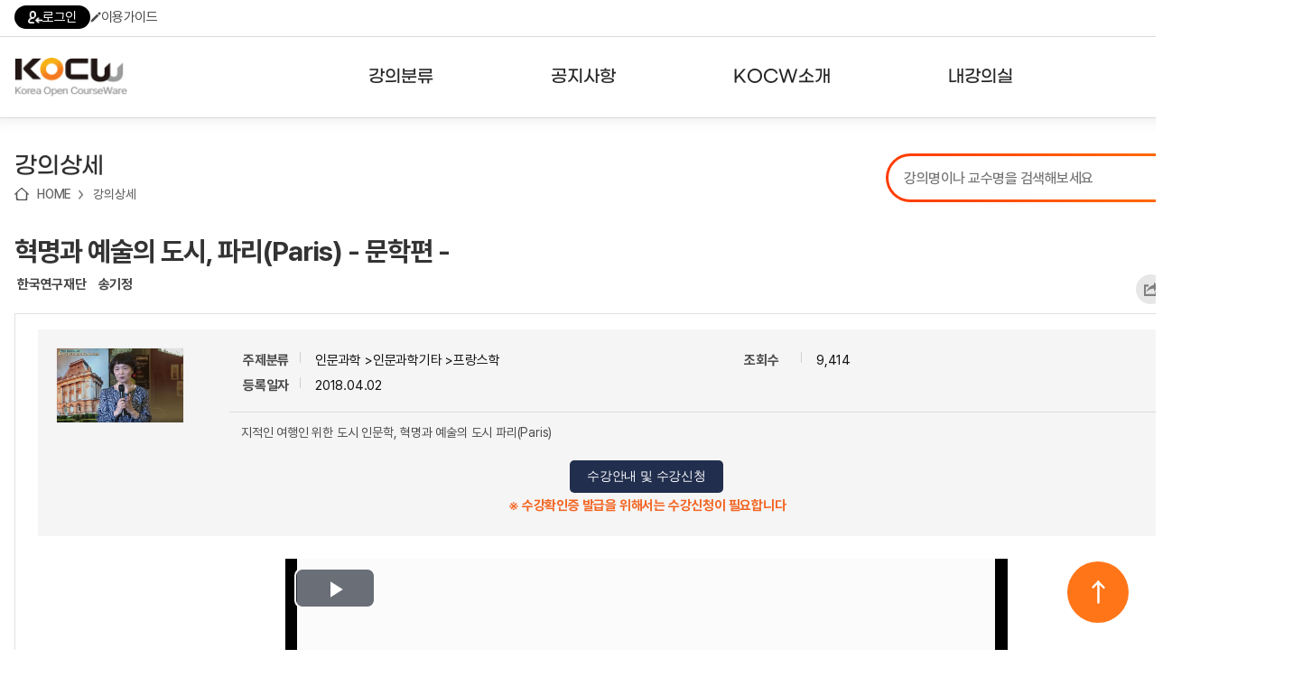

--- FILE ---
content_type: text/html; charset=utf-8
request_url: http://kocw.net/home/cview.do?cid=f0b8652534ff9bb0
body_size: 94916
content:
















	
	
	
	
	 
	

	
	
	
		
		
	
	

	
	
	

 	
	
	
		
		
	
	


<!DOCTYPE html>
<html lang="ko">
<head>
	<title>혁명과 예술의 도시, 파리(Paris) - 문학편 -  - 한국연구재단 | KOCW 공개 강의</title>
    <meta http-equiv="Content-Type" content="text/html; charset=utf-8" />
    <meta name="Description" content="한국연구재단. 송기정. 지적인 여행인 위한 도시 인문학, 혁명과 예술의 도시 파리(Paris)" />
	<meta name="Keywords" content="파리, 바스티유 광장, 센 강, 베르사유 궁전, 프랑스 역사" />
	
	<meta name="image" content="http://www.kocw.net/home/common/contents/thumbnail/07/t1266558.jpg" />
	
	<meta http-equiv="cache-control" content="no-cache" />
    <meta http-equiv="expires" content="0" />
    <meta http-equiv="pragma" content="no-cache" />
    <meta http-equiv="X-UA-Compatible" content="IE=edge" />

	<link rel="shortcut icon" href="/home/images/favicon.ico" type="image/x-icon" />
	<link type="text/css" rel="stylesheet" href="/home/common/css/reset.css?ver=250721" />
	<link type="text/css" rel="stylesheet" href="/home/common/css/global.css?ver=250721" />
	<link type="text/css" rel="stylesheet" href="/home/common/css/lecture.css?ver=250721" />
	<link type="text/css" rel="stylesheet" href="/home/common/css/search.css?ver=250721" />
	<link type="text/css" rel="stylesheet" href="/home/common/css/account.css?ver=250721" />
	<link type="text/css" rel="stylesheet" href="/home/common/css/ocn.css?ver=250811" />
	<link type="text/css" rel="stylesheet" href="/home/common/css/page.css?ver=250721" />
	<link type="text/css" rel="stylesheet" href="/home/common/css/layout.css?ver=250721">
	<link type="text/css" rel="stylesheet" href="/home/common/css/guide.css?ver=250721" />
	<link type="text/css" rel="stylesheet" href="/home/common/css/sub24.css?ver=250721">
	<link type="text/css" rel="stylesheet" href="/home/common/css/swiper.css?ver=250721">
	<link type="text/css" rel="stylesheet" href="/home/common/css/selectbox.css?ver=250721">
	
	<script type="text/javascript" src="/home/common/js/jquery/jquery-1.7.1.min.js"></script>
	<script type="text/javascript" src="/home/common/js/jquery/swiper.jquery.min.js?ver=250721"></script>
	<script type="text/javascript" language="javascript" src="/home/common/js/common.js"></script>
	<script type="text/javascript" language="javascript" src="/home/common/js/jquery/jquery.customInput.js"></script>
    <script type="text/javascript" language="javascript" src="/home/common/js/jquery/jquery.selectbox.js"></script>
    <script type="text/javascript" language="javascript" src="/home/common/js/search.js"></script>
    <script type="text/javascript" language="JavaScript" src="/home/common/js/ui.js"></script>
    
    









	<script type="text/javascript">
	
	 $(document).ready(function () {
         $('.menu > li').hover(
             function() {
                 $('.headerInner').addClass('open');
             },
             function() {
                 $('.headerInner').removeClass('open');
             }
         );

         $('.menu > li > a').on('focus', function() {
             $('.headerInner').addClass('open');
         });

         $('.menu > li > a').on('blur', function() {
             setTimeout(function() {
                 if (!$('.menu > li > a').is(':focus')) {
                 }
             }, 100);
         });

         $('.subMenu a').on('focus', function() {
             $('.headerInner').addClass('open');
         });

         $('.subMenu a').on('blur', function() {
             setTimeout(function() {
                 if (!$('.menu > li > a').is(':focus') && !$('.subMenu a').is(':focus')) {
                     $('.headerInner').removeClass('open');
                 }
             }, 100);
         });

         $('.searchDetailBtn').click(function(e) {
             e.preventDefault();
             $('.searchDetail').addClass('on');
         });

         $('.searchDetail .searchDetailClose').click(function(e) {
             e.preventDefault();
             $('.searchDetail').removeClass('on');
         });


         $('.hamburger').click(function() {
             var $sitemap = $('.sitemap');
             var isOpen = $sitemap.hasClass('open');

             $sitemap.toggleClass('open').attr('hidden', isOpen);
             $(this).attr('aria-expanded', !isOpen);
             
             $(this).toggleClass('open');

             if (!isOpen) {
                 $sitemap.attr('tabindex', '-1').focus();
                 $('body').addClass('noScroll');
             } else {
                 $(this).focus();
                 $('body').removeClass('noScroll');
             }
         });

         var $topButton = $("#topButton");

         $(window).scroll(function() {
             if ($(this).scrollTop() > 100) {
                 $topButton.fadeIn();
             } else {
                 $topButton.fadeOut();
             }
         });

         $topButton.click(function(e) {
             e.preventDefault();
             $('html, body').animate({scrollTop: 0}, 800);
         });

     });
   

    </script>



	<meta property="fb:app_id" content="479796112053171" />
	<meta property="fb:admins" content="100001008643231,100003781037138" />
	<meta property="og:title"  content="혁명과 예술의 도시, 파리(Paris) - 문학편 -" />
	
	<meta property="og:image" content="http://www.kocw.net/home/common/contents/thumbnail/vod.png" /> 
	
	<meta property="og:description"  content="지적인 여행인 위한 도시 인문학, 혁명과 예술의 도시 파리(Paris)" />
	<meta property="og:type" content="video.other" />
	<meta property="og:url" content="http://www.kocw.net/home/cview.do?cid=f0b8652534ff9bb0" />
	<meta property="og:site_name" content="'KOCW - Korea Open CourseWare, www.kocw.net" />

<style type="text/css">
	.vodPlayer{width:800px; height:35px; margin:0 auto; background:url(/home/images/search/vodPlayerBg6.gif) no-repeat 0 0; overflow:hidden}
	.vodPlayer .vodInfo{ float:left;width:480px;margin:10px; font-size:11px; text-align:left }
	.vodPlayer .btnVodList li{ float:left}
	.vodPlayer .playSpeed{float:right;width:105px;margin:10px 0 0 0;}
	.vodPlayer .playSpeed dt{float:left;}
	.vodPlayer .playSpeed dd{float:left;margin-left:9px;}
	.vodPlayer .playSpeed dd select{width:50px;border:1px solid #ccc; font-size:11px;}
	.vodPlayer .fullscreen{float:left;margin:10px 0 0 15px;}
	.clipPos1 {position: absolute;bottom: 0;height: 13px;width: 0.3em;background: #de7545;text-align: left;}
	.clipPos2 {position: absolute;bottom: 0;height: 13px;width: 0.3em;background: #88cc55;text-align: left;}	
	
</style>

<script src="/home/common/js/flowplayer/flowplayer-3.2.4.min.js"></script>
<script type="text/javascript" language="JavaScript" src="/home/common/js/jquery/jquery.cookie.js"></script>
<script type="text/javascript" src="/home/common/js/course.js?ver=180628"></script>
<script type="text/javascript" src="/home/common/js/lecture.js?ver=250617"></script>
<script type="text/javascript" src="/home/common/js/media.js?ver=241128"></script>
<script type="text/javascript" src="/home/common/js/curation.js?ver=220816"></script>
<script type="text/javascript" src="/home/common/js/jquery/jquery.placeholder.js"></script>

<link href="/home/common/js/video-js/video-js.css?ver=20180315" rel="stylesheet" />
<script src="/home/common/js/video-js/video.js?ver=20180315"></script>
<script src="/home/common/js/dash/dash.all.min.js?ver=250711"></script>
<script src="/home/common/js/dash/videojs-dash.js"></script>
<script type="text/javascript" src="/home/common/js/jszip/jszip.min.js"></script> 
<script type="text/javascript" src="/home/common/js/jszip/jszip-utils.min.js"></script> 
<script type="text/javascript" src="/home/common/js/jszip/FileSaver.js"></script> 
<script src="https://t1.kakaocdn.net/kakao_js_sdk/2.5.0/kakao.min.js"
  integrity="sha384-kYPsUbBPlktXsY6/oNHSUDZoTX6+YI51f63jCPEIPFP09ttByAdxd2mEjKuhdqn4" crossorigin="anonymous"></script>
<script>
  Kakao.init('60b308e45a678aa21a1efa2c14285765'); // 사용하려는 앱의 JavaScript 키 입력
</script>

<script type="text/javascript">  
	var cid ='f0b8652534ff9bb0';
</script>

<script type="text/javascript">

	


var isLogIn = 'false';
var playerState = 'flash';    // flash, html5
var isLoadPage = true;
var isLoadPageResume = true;
var isLoadPageH5 = true;
var isLoadSeek = true;
var prePositionSec = 0;	
var limitContinueSec = 60;
var isChaged = false;
var tid ;			//savecurrenttime id
var h5player ;	
var vLectureId = '1266559';
var vCousrseId = '1266558';			
var isButtonAction = false;
var isMd = false;		//mobile device
var downType = '21';
var pRate = '1.0';		
var currentVUrl = "lxUbsvuGsUKT+lazOceF7cKSYIMTMU23ojmambafX30="; 
var currentCss = "1"; 
var isLid = false;
var isClip = false; //클립동영상 구분
var endTime;  //클립종료시간
var vid;
var isDash = false;

var isEval = false;
if(false){
	isEval = true;
}

$(window).load(function () {
	setTimeout(function(){
		if(isLogIn == 'true' && '6' == 6 && '0' > 0){
			 if (confirm('수강신청한 강의입니다. \n수강 페이지로 이동하시겠습니까?') == true) {
				window.location.href="/home/enrolment/enrolmentView.do?cid="+cid;
			 }	
		}
	}, 500);
 });


$(document).ready(function() {		
	



	//html5재생  기본으로
	isMd = true;
	playerState = 'html5';



	if(isMd){
		initH5player('');		
	}else{
		initFplayer('lxUbsvuGsUKT+lazOceF7cKSYIMTMU23ojmambafX30=', '');
	}



//
	if(''!= ''){
		if(''=='true'  && isMd){ //클립영상 재생인 경우
			isClip = true;
			vLectureId = '';
			getLidUrl('','m','','');
		}else{
			if(isMd){
				getLidUrl('','m');
			}else{
				getLidUrl('','d');
			}
		}
	}
	  
      
	  
	
		 jQuery(".loginInfoR").show();
		 jQuery("#comment_text").attr("readonly",true);
	
		
		
 	 // 첫번째 차시의 다음차시 세팅
	 $('#nextPlay').attr('href', "javascript:"+$('.aPlay2').attr('onclick'));
 	 
   //  if(false){
    	// $f().getPlugin("captions").hide();
    // }
   
    
     //사용자 의견
     f_commentMore();
 	 
  	 // 선택 차시 색상변경
	 f_add_css(currentCss);
	 
	 // 연관 강의,논문
   	 $.ajax({
         url: "/home/search/relateSearch.do",
         type: "POST",
         cache: false,
         data: { title : "혁명과 예술의 도시, 파리(Paris) - 문학편 -",
     		keyword : "파리, 바스티유 광장, 센 강, 베르사유 궁전, 프랑스 역사",
         		kemId : "1266558",
         		if : ""
         },
         success : function(html) {
         	$('#relateSearch').html(html);
         },
         error : function(request,status,error){
             //alert("해당 자료를 조회하는 중 오류가 발생했습니다.");
         }
      });
	 
   	// 내가 본 강의
	var oldCookieVal = getCookie("myCourse");
    //alert("쿠키===>"+oldCookieVal);
    if(oldCookieVal != null) {
	      // 중복체크
		 if(oldCookieVal.indexOf('1266558')==-1){ 
			 var cookieValArr = new Array();     
			 var newCookieVal;
			 newCookieVal = "1266558_";
			 cookieValArr = oldCookieVal.split("_");  
			 
			 for(var i=0;i<cookieValArr.length;i++){ 
				 if(cookieValArr.length >=  10){  // 강의가 10개 이상 쌓이지 않도록 최근 본 강의가 아닌건 제외 시킴
				   if(i < cookieValArr.length-1){	 
					 newCookieVal = newCookieVal+cookieValArr[i];
					 if( i != cookieValArr.length-2){ 
							newCookieVal = newCookieVal+"_"; 
						}	 
				    }
				 }else{
					 newCookieVal = newCookieVal+cookieValArr[i]; 
					 if( i != cookieValArr.length-1){ 
							newCookieVal = newCookieVal+"_"; 
						}	 
				 }  
			 }//for
			  
			 setMyCourseCookie("myCourse",newCookieVal);
		     } // 중복체크 if
		  }else{
			  setMyCourseCookie("myCourse",'1266558');
		  }
    
    	vid =document.getElementById("h5player_html5_api");
    	
    	f_viewCount('1266558'); 

    	
   // 되감기/앞으로감기 	
   var myPlayer = videojs("h5player_html5_api");
   
   var VjsButton = videojs.getComponent('Button');
   var FBFButton = videojs.extend(VjsButton, {
       constructor: function(player, options) {
           VjsButton.call(this, player, options);
           this.player = player;
           this.step_size = options.value;
           this.on('click', this.onClick);
       },

       onClick: function() {
           // Start by pausing the player
           this.player.pause();
           // Calculate movement distance
           var dist = this.step_size;
           this.player.currentTime(this.player.currentTime() + dist);
           this.player.play();
       },
   });
	
   myPlayer.player().controlBar.addChild (
       new FBFButton(myPlayer, {
           el: videojs.dom.createEl(
	               'button',
	               {
	                   className: 'vjs-res-button vjs-control',
	                   innerHTML: '<div class="vjs-control-content"><a href="javascript:void(0);" class="btnBackward" title="5초 뒤로">5초 뒤로</a></div>'
	               },
	               {
	                   role: 'button'
	               }
	           ),
	       value: -5
   }));
	   
   myPlayer.player().controlBar.addChild (
       new FBFButton(myPlayer, {
           el: videojs.dom.createEl(
	               'button',
	               {
	                   className: 'vjs-res-button vjs-control',
	                   innerHTML: '<div class="vjs-control-content" style="margin-left: -10px;"><a href="javascript:void(0);" class="btnForward" title="5초 앞으로">5초 앞으로</a></div>'
	               },
	               {
	                   role: 'button'
	               }
	           ),
	       value: +5
   }));
   
});   // ready

document.onkeydown = function(event) {
    switch (event.keyCode) {
       case 37:
            event.preventDefault();
            
            vid_currentTime = vid.currentTime;
            vid.currentTime = vid_currentTime - 5;
          break;
       

       case 39:
            event.preventDefault();
            
            vid_currentTime = vid.currentTime;
            vid.currentTime = vid_currentTime + 5;
          break;
       
    }
};

function getLidUrl(lectureId,deviceType,stime,etime){	
	
	jQuery.ajax({
          type: "POST",
          url: "/home/search/searchLectureLoc.do",
          data: "lectureId=" + lectureId,
          error : function(html){
               alert("강의 페이지 보기에 실패하였습니다.");
     },
    success : function(transport){
    	try{
                 var searchLocObj = eval("(" + transport + ")");
                 var location = searchLocObj[0]["location"];
                 var mp4Loc = searchLocObj[0]["mp4Loc"];
                 var isKmp4 = searchLocObj[0]["isKmp4"];
                 var contentType = searchLocObj[0]["contentType"];
                 var lectureTitle = searchLocObj[0]["lectureTitle"];
                 var lectureOrder = searchLocObj[0]["lectureOrder"];
                 
                 
                
                  if(isKmp4 > 0) { 
                	 currentVUrl = mp4Loc;  //encrypt 주소 
                	 if(isClip){
           				 getUrl(mp4Loc, deviceType, function(vu) {
           					f_initClip(stime,etime,'1.0',vu); 
           				 });
            		  }else{            			        			  
                          if(deviceType == 'd'){ //flash
                        	 mp4Loc = location.substring(location.indexOf('[vod]')+6,location.indexOf('mp4')+3);
                         	 isLid = true;
                         	 doInitFplayer(mp4Loc);
                         	 currentVUrl = mp4Loc;
                         	 $('.vodInfo').html(lectureTitle);
                         	 jQuery("#aTitle1").css("color", "#5a5a5a");
                          }else{ //html5
//                        	  initH5player();  
                        	  getUrl(mp4Loc, deviceType, function(vu) {
                        		  h_play(vu, 0, '1.0');
                 				});
                          }
            		  }
                	 $('.vodInfo').html(lectureTitle);
 					 f_add_css(lectureOrder); 
 					 f_playSet(lectureOrder); 
 					 $('#openClip').attr('href','javascript:f_openClip('+lectureId+')');
                 }else{
                       f_openLecture(location,'1266558','0','21','','http://www.kocw.net/home/cview.do?cid=f0b8652534ff9bb0');
                       f_add_css(lectureOrder); 
                 }
                 
                
     	}catch(e){}
     }
    });
	isLid = false;
}

function overrp(el){
	el.setAttribute('src','/home/images/search/replayOn.png');
}

function outrp(el){
	el.setAttribute('src','/home/images/search/replayOff.png');
}


/** 내가 본 강의 쿠키 셋팅**/
function setMyCourseCookie(name, value){  
 
	 var todayDate = new Date();
	 var nextDate = new Date(); 
	
	 nextDate.setDate( todayDate.getDate() + 20 );

	document.cookie = name + "=" + escape( value ) + "; path=/; expires=" + nextDate.toGMTString() + ";" 
}

/**쿠키 가져오기 **/
function getCookie( cookieName ){
	
	var search = cookieName + "=";
	var cookie = document.cookie;
	// 현재 쿠키가 존재할 경우
	if( cookie.length > 0 ){
		// 해당 쿠키명이 존재하는지 검색한 후 존재하면 위치를 리턴.
		startIndex = cookie.indexOf( cookieName );
		// 만약 존재한다면
		if( startIndex != -1 ){
			// 값을 얻어내기 위해 시작 인덱스 조절
			startIndex += cookieName.length;
			// 값을 얻어내기 위해 종료 인덱스 추출
			endIndex = cookie.indexOf( ";", startIndex );
			// 만약 종료 인덱스를 못찾게 되면 쿠키 전체길이로 설정
			if( endIndex == -1) endIndex = cookie.length;
				// 쿠키값을 추출하여 리턴
				return unescape( cookie.substring( startIndex + 1, endIndex ) );
			}else{
				// 쿠키 내에 해당 쿠키가 존재하지 않을 경우
				return null;
			}
		}else{
		// 쿠키 자체가 없을 경우
		return null;
		}
}


	/**사용자의견 등록 **/
	function f_createComment(){
		
		var userType = 'null';
		if(userType != null && userType == 'apple') {
			if (confirm('RISS 통합회원가입이 필요한 메뉴입니다. \nRISS 회원가입 페이지로 이동하시겠습니까?') == true) {
				var windowOpen = window.open('https://www.riss.kr/main/user/JoinMember.do', '_blank');			
				if (windowOpen == null || typeof(windowOpen) == 'undefined') {
					alert('팝업 차단을 해제해주세요');
				}
				else {
					windowOpen.focus();
				}
			}
			
			return;
		}
		
	    var f = document.frm;
	    var commentText = f.comment_text.value;
	
	 	
	    	if(confirm("사용자 의견은 로그인 후에 이용이 가능합니다.\n로그인 하시겠습니까?.")){
				//f_loginPopup();
	    		location.href="/home/login.do";
				}
	     
	}

	/**사용자 의견 조회**/
	function f_searchComment(kemId) {
		 jQuery.ajax({
	         type: "POST",
	         url: "/home/search/searchComment.do",
	         data: "kemId=" + kemId,
	         error : function(html){
	         alert("사용자의견을 가져올 수 없습니다.");
	         },
	         success : function(transport){
	             try{
	                 var commentObj = eval("(" + transport + ")");
	
	                 var html = [];
	                   	for (var i = 0; i < commentObj[0]["addComments"].length ; i++) {
	                             var addComment = commentObj[0]["addComments"][i];
	                             var name = addComment['name'];
	                             var contents = addComment['contents'];
	                             var commentId = addComment['commentId'];
	                             var userId = addComment['userId'];
	                             var commentUser = addComment['userId'];
	                             if(commentUser == null || commentUser == 'super-admin01' || commentUser == 'kocw-admin'){
	                            	 commentUser = addComment['name'];
	                             }else{
	                            	 commentUser = addComment['maskingUserId'];
	                             }
	                             var createdDate = addComment['createdDate'];
	                             	html.push('<dl class="userTxt dotUnderline comment">');
								    html.push('<dt>'+commentUser+'<span>'+createdDate+'</span>');
	
									if(userId == "null"){
										html.push('<a href="#Redirect" onclick="f_deleteComment('+commentId+')"> <img src="/home/images/search/btnClose02.gif" alt="delete" /></a>');
									}
									html.push('</dt>');
									if(userId == 'super-admin01' || userId == 'kocw-admin'){
	                             		html.push('<dd><font color="#ff6218" >'+contents+'</font></dd>');
									}else{
										html.push('<dd>'+contents+'</dd>');
									}
									html.push('</dl>');
	
	                    }
							document.getElementById('commentDiv').innerHTML = html.join('');
							jQuery("#comment_len").text("0");
							f_commentMore();
	               }
	             catch(e) { }
	
	         }
	     });
	
	}

	/** 사용자 의견 삭제 **/
	function f_deleteComment(commentId){
	
	   if(confirm("사용자의견을 삭제하시겠습니까?")){
	   jQuery.ajax({
	        type: "POST",
	        url: "/home/search/deleteComment.do",
	        data: {
	            commentId : commentId
	                  },
	
	            error : function(html){
	            alert("사용자 의견 삭제에 실패하였습니다.");
	        },
	        success : function(transport){
	                if(transport == "success"){
	                    alert("사용자의견이 삭제 되었습니다.");
	                    f_searchComment('1266558');
	                }else{alert("사용자 의견 삭제에 실패하였습니다.");
	                }
	        }
	    });
	   }
	}

	/**평가 점수 등록**/
	function f_creteEvaluation(starId) {
		
		var userType = 'null';
		if(userType != null && userType == 'apple') {
			if (confirm('RISS 통합회원가입이 필요한 메뉴입니다. \nRISS 회원가입 페이지로 이동하시겠습니까?') == true) {
				var windowOpen = window.open('https://www.riss.kr/main/user/JoinMember.do', '_blank');			
				if (windowOpen == null || typeof(windowOpen) == 'undefined') {
					alert('팝업 차단을 해제해주세요');
				}
				else {
					windowOpen.focus();
				}
			}
			
			return;
		}
	
		 var f = document.frm;
		 var evalSelect = starId;
		 var msg = "별 "+starId+"개를 선택하셨습니다.\n평가점수를 등록하시겠습니까?";
		
		 
		 	if(confirm("사용자 평가는 로그인 후에 이용이 가능합니다.\n로그인 하시겠습니까?.")){
					//f_loginPopup();
		 			location.href="/home/login.do";
				}
		
	}

	/** 강의담기 **/
	function f_mylist(obj,kemId,flag){
		
		var userType = 'null';
		if(userType != null && userType == 'apple') {
			if (confirm('RISS 통합회원가입이 필요한 메뉴입니다. \nRISS 회원가입 페이지로 이동하시겠습니까?') == true) {
				var windowOpen = window.open('https://www.riss.kr/main/user/JoinMember.do', '_blank');			
				if (windowOpen == null || typeof(windowOpen) == 'undefined') {
					alert('팝업 차단을 해제해주세요');
				}
				else {
					windowOpen.focus();
				}
			}
			
			return;
		}
		
	    
	        if(confirm("내 강의실은 로그인 후에 이용이 가능합니다.\n로그인 하시겠습니까?.")){
	            //f_loginPopup();
	        	location.href="/home/login.do";
	         }
	       
	}
	
	/** 콘텐츠 다운로드 통계  쌓기**/
	function f_contents_download(courseId,lectureId,contentType){ 
		
		 
		 jQuery(".evnet_img").css("display","");
	
		var userId;
		
		 userId = 'kocw_guest';
	 
		 jQuery.ajax({
		      type: "POST",
		      url: "/home/search/updateContentDown.do",
		      data: {courseId : courseId ,
		     	 	lectureId : lectureId ,
		     	 	contentType : contentType,
		             userId : userId
		            },
		      error : function(html){
	
		      },
		      success : function(transport){
		              if(transport == "success"){
	
		              }else{
		              }
		      }
		  });		 
		
	}


	/** 선택 된 차시 타이틀 css 적용   **/
	function f_add_css(cId){
			for(var i=1; i<=132; i++){
	      	if(cId == i){
	      		jQuery("#aTitle"+i).css("color", "#F27E35");
			 	}else{
	      		jQuery("#aTitle"+i).css("color", "#5a5a5a");
	      	}
			 }
	}

	/** 사용자 의견 글자수 체크  **/
	function f_check_strlen(content,maxLen){
	
		  var i;
		  var temp="";
		  var strByte =0;
		  var len = content.value;
		  var tempContent="";
	
		  for(i=0; i<len.length; i++) {
	
			  temp = len.charAt(i);
	
			  if(escape(temp).length > 4){
				  strByte = strByte+2;  //한글
			  }else{
				  strByte = strByte+1;
			  }
	
			  if(strByte <= maxLen){
					tempContent = tempContent+temp;
			  }
		  }
	
		// 글자 200자 초과시
		if(strByte > maxLen){
	
			alert("글자를 초과 입력하셨습니다.\n사용자의견은 "+maxLen+"자 까지 작성 할 수 있습니다.");
	
			content.value = tempContent;   // 사용자 의견 200자 까지
			strByte=0;
	
			 for(i=0; i<tempContent.length; i++) {
	
				  if(escape(tempContent.charAt(i)).length > 4){
					  strByte = strByte+2;  //한글
				  }else{
					  strByte = strByte+1;
				  }
			 }//for
	
	
		}//if
	
		jQuery("#comment_len").text(strByte);
	}

	/** 오류접수  **/
	function f_error_request(lectureId){
		
		var userType = 'null';
		if(userType != null && userType == 'apple') {
			if (confirm('RISS 통합회원가입이 필요한 메뉴입니다. \nRISS 회원가입 페이지로 이동하시겠습니까?') == true) {
				var windowOpen = window.open('https://www.riss.kr/main/user/JoinMember.do', '_blank');			
				if (windowOpen == null || typeof(windowOpen) == 'undefined') {
					alert('팝업 차단을 해제해주세요');
				}
				else {
					windowOpen.focus();
				}
			}
			
			return;
		}
	
		 
		  if(confirm("오류접수는 로그인 후에 이용이 가능합니다.\n로그인  하시겠습니까?.")){
				//f_loginPopup();
			  	location.href="/home/login.do";
			}
		  
	}

	/** URL 퍼가기**/
	function f_mv_url(lectureId){
	
		var url = "http://www.kocw.net/home/cview.do?lid="+lectureId;
	
		 if(navigator.userAgent.match(/msie/gi) || navigator.userAgent.match(/Trident/gi)) {
			// 클립보드로 복사
			window.clipboardData.setData('text',url);
			alert("해당 차시의 URL이 복사되었습니다.");
		}else{
			prompt("해당 차시의 URL입니다. Ctrl+C를 눌러 복사하세요", url);
		}
	}

	/** SOURCE 퍼가기**/
	function f_mv_source(courseId,lectureId){
	
	    var location = "http://www.kocw.net/home/flowEmbed.do?courseId="+courseId+"&lectureId="+lectureId;
	
	    var txt ='<iframe src="'+location+'"\n'
	   		 +' width="610" height="460" \n'
	   		 +' frameborder="0" allowfullscreen>\n'
	  		 +'</iframe>';
		txt=txt.split('\n').join("");
	
		 if(navigator.userAgent.match(/msie/gi) || navigator.userAgent.match(/Trident/gi)) {
			// 클립보드로 복사
			window.clipboardData.setData('text',txt);
			alert("해당 차시의 Embedded Sources 가 복사되었습니다.");
		}else{
			prompt("해당 차시의 Embedded Sources입니다.\nCtrl+C를 눌러 복사하세요", txt);
		}
	}

	/** 동영상 play **/
	function f_play(location,courseId,lectureId,cId,title,isPlay,captionUrl){
	
		vLectureId = lectureId;
		
		//동영상구간 취소
		f_cancelClip();
		
		isClip = false;  

		if(isMd){
			do_f_play(location,courseId,lectureId,cId,title,isPlay,captionUrl,'m');
		}else{
			do_f_play(location,courseId,lectureId,cId,title,isPlay,captionUrl,'d');
		}	

		isLid = false;

		$('html, body').animate({scrollTop:$('#vodW').position().top - 10},10);
		
		try{
			showEvent(950);
		}catch(e){}
		
		try{ 
			ga('send', 'pageview', '/home/search/searchDetailView.do?cid='+courseId+'t=fplay'); 
		}catch(e){}
		
	}

	/**이전,다음차시 셋팅**/
	function f_playSet(isPlay){
	 if ($('.aPlay' + (Number(isPlay) - 1)).length > 0) {
	        $('#prevPlay').attr('href', "javascript:" + $('.aPlay' + (Number(isPlay) - 1)).attr('onclick'));
	    } else {
	        $('#prevPlay').attr('href', "javascript:alert('이전 차시가 없습니다.')");
	    }
	
	    if ($('.aPlay' + (Number(isPlay) + 1)).length > 0) {
	        $('#nextPlay').attr('href', "javascript:" + $('.aPlay' + (Number(isPlay) + 1)).attr('onclick'));
	    } else {
	        $('#nextPlay').attr('href', "javascript:alert('다음 차시가 없습니다..')");
	    }
	}		
	
	function f_vewLec(loc,cid,lid,downtype,scount,ogurl){
		f_openLecture(loc,cid,lid,downtype,scount,ogurl);
		try{
			showEvent();
		}catch(e){}
	}
	
	function f_enrolmentInfo() {
		document.location.href = "/home/enrolment/enrolmentInfo.do?cid=" + "f0b8652534ff9bb0";
	}
	
	function f_go_enrolment() {
		document.location.href = "/home/enrolment/enrolmentView.do?cid=" + "f0b8652534ff9bb0";
	}
	
	// 문서자료 다운로드
	function urlToPromise(url) { 
	    return new Promise(function (resolve, reject) {
	    	//url = "https://cors-anywhere.herokuapp.com/"+url; 
		    JSZipUtils.getBinaryContent(url, function (err, data) {
	            if (err) {
	                reject(err);
	            } else {
	                resolve(data);
	            }
	        });
	    });
	}

	function downDocFile(){
		var zip = new JSZip();
		var ispdf = false;
		
	
	
	
	
	
	
	
	
		zip.generateAsync({ type: "blob" })
		    .then(function (blob) { 
		        saveAs(blob, "example.zip");
		    }, function (err){
		    	alert("zip down error!");
		    });
	}
	
    
    function f_viewCount(kemId){
    	
  	  if(kemId.substring(kemId.length-1,kemId.length)==','){
  		  kemId = kemId.substring(0,kemId.length-1);
  	  }
        jQuery.ajax({
            type: "POST",
            url: "/home/search/searchViewCount.do",
            data: {
                kemId : kemId
                      },

                error : function(html){
	              },
	              success : function(transport){
	                  try{
	                      var viewCountObj = eval("(" + transport + ")");
	                      if( viewCountObj[0]["viewCounts"].length  > 0){

	                          for (var i = 0; i < viewCountObj[0]["viewCounts"].length ; i++) { 

	                        	var addInfo= viewCountObj[0]["viewCounts"][i];
	                            var subtitles = addInfo['subtitles'];	
	                            var isSignLang = addInfo['is_sign_lang'];
	                        	//var ai_cap_cnt = addInfo['ai_cap_cnt'];	
	                        	//var ai_cap_c_cnt = addInfo['ai_cap_c_cnt'];
	                            
								var s_html =[];	
								
								if(subtitles != 'undefined' && subtitles != null) {
									s_html.push('<div class="captionInfo">자막을 제공하는 강의입니다.</div>');
									document.getElementById("subtitles").innerHTML += s_html.join('');
								}
								if(isSignLang != null && isSignLang == 1) {
									document.getElementById("subtitles").innerHTML +=' <div class="captionInfo">수어을 제공하는 강의입니다.</div>';
								}
	                          }
                        }
                  } catch (e) {
                	  console.log('error: ' + e);
                	  console.log('error stack: ' + e.stack);
                  }
     			}
 		 });
    }
    
    /** 공유하기  **/
    function f_shareLayerOpen() {
    	var shareLayer = document.getElementById('share_layer');
    	shareLayer.style.display = 'block';
    }
    
	function f_shareLayerClose(){
    	var shareLayer = document.getElementById('share_layer');
    	shareLayer.style.display = 'none';
	}
	 
   	function f_share(snsName) {
   		
    	if(snsName == null) {
    		return false;
    	}
    	
    	f_cntShare(snsName);
    	
    	var sharePopup;
    	var popWidth = '500';
    	var popHeight = '450';
    	var popLeft = Math.ceil((window.screen.width - popWidth)/2);
    	var popTop = Math.ceil((window.screen.height - popHeight)/2);
    	var title = '혁명과 예술의 도시, 파리(Paris) - 문학편 -';
    	
    	switch(snsName) {
    		case 'facebook' :
    			sharePopup = window.open('http://www.facebook.com/sharer/sharer.php?u=' + 'http://www.kocw.net/home/cview.do?cid=f0b8652534ff9bb0', '', 'width='+ popWidth +', height='+ popHeight +', left=' + popLeft + ', top='+ popTop);
    			break;
    		case 'twitter' :
    			sharePopup = window.open('http://twitter.com/intent/tweet?url=' + 'http://www.kocw.net/home/cview.do?cid=f0b8652534ff9bb0' + "&text=" + '혁명과 예술의 도시, 파리(Paris) - 문학편 -' , '', 'width='+ popWidth +', height='+ popHeight +', left=' + popLeft + ', top='+ popTop);
    			break;
    		case 'kakaotalk' :
    		    Kakao.Share.sendDefault({
    		      objectType: 'feed',
    		      content: {
    		    	  title: title.replace(/'/g,""),
    		        imageUrl:
    		          'http://www.kocw.net/home' + '/common/contents/thumbnail/07/t1266558.jpg',
    		        link: {
    		          // [내 애플리케이션] > [플랫폼] 에서 등록한 사이트 도메인과 일치해야 함
    		          mobileWebUrl: 'http://www.kocw.net/home/cview.do?cid=f0b8652534ff9bb0',
    		          webUrl: 'http://www.kocw.net/home/cview.do?cid=f0b8652534ff9bb0',
    		        },
    		      },
    		      buttons: [
    		        {
    		          title: '자세히 보기',
    		          link: {
    		            mobileWebUrl: 'http://www.kocw.net/home/cview.do?cid=f0b8652534ff9bb0',
    		            webUrl: 'http://www.kocw.net/home/cview.do?cid=f0b8652534ff9bb0',
    		          },
    		        },
    		      ],
    		    });
    		    break;
    		case 'naverband' :
    			sharePopup =  window.open('http://www.band.us/plugin/share?body=' + '혁명과 예술의 도시, 파리(Paris) - 문학편 - http://www.kocw.net/home/cview.do?cid=f0b8652534ff9bb0' + '&route=' + 'http://www.kocw.net/home/cview.do?cid=f0b8652534ff9bb0');
    			break;
    		case 'copylink' :
    			var dummy = document.createElement("textarea");
    			document.body.appendChild(dummy);
    			dummy.value = 'http://www.kocw.net/home/cview.do?cid=f0b8652534ff9bb0';
    			dummy.select();
    			document.execCommand("copy");
    			document.body.removeChild(dummy);
    			alert("URL이 클립보드에 복사되었습니다.");
    			break;
    	} 
    	
    }
   	
   	function f_cntShare(snsName) {
		gtag('event', 'share_count', {
			'event_label': snsName,
			'value': 'http://www.kocw.net/home/cview.do?cid=f0b8652534ff9bb0'
		});
	}
   	
   	
   	function f_commentMore(){ 
		$("#commentDiv > dl").slice(0, 10).show();
		
		if($("#commentDiv > dl:hidden").length == 0){ 
			$(".more").hide();	
		 }else{
			$(".more").show();	
		 }
		
	    $(".more").click(function(e){ 
	   		e.preventDefault();
	   	 	$("#commentDiv > dl:hidden").slice(0, 10).fadeIn(200).show();
	   	 	if($("#commentDiv > dl:hidden").length == 0){ 
	   		 	$(".more").hide();
	   		}
	    });
   	}
   	
</script>

<script language="javascript" event=PlayStateChange(NewState) for="vodOb">
if(navigator.userAgent.match(/msie/gi) || navigator.userAgent.match(/Trident/gi)) {
		var vodOb=document.getElementById("vodOb");
		if(vodOb!=null){

		do_WMP_status(vodOb.playstate,vodLectureId);

		if(vodOb.playstate != '10' && loadPreviewImg==1){
			f_hide_pimg();
			f_contents_download('1266558',vodLectureId,21);
			
			if(true){ seekPrePosition(vodOb,vodLectureId); }
		}

		}
	}
</script>


</head>
<body>


<div id="divAccessibility">
<h2 class="skip">바로가기</h2>
    <ul>
        <li>
        	<a href="#mainGnbWrap">메뉴 바로가기</a>
        </li>
        <li>
        	<a href="#mainSearch">검색 바로가기</a>
        </li>
        <li>
        	<a href="#mainContainer">본문 바로가기(skip to content)</a>
        </li>
        <li>
            <a href="#footerWrap">KOCW정보 바로가기</a>
        </li>
    </ul>
</div>


<div id="divWrapper">
	






  
 



  








	 
	
	



<!-- header 영역 시작-->
<header id="divHeader" class="header">
	<ul class="headerTop">
        <li><a href="/home/login.do"><i class="icon icon-login"></i>로그인</a></li>
        
        
        <li><a href="/home/introduce/intro1.do?t=2"><i class="icon icon-guide"></i>이용가이드</a></li>
    </ul>
    <div class="headerArea">
    	<div class="headerInner">
    		<h1>
            	<a href="/home/index.do">
                    <img src="/home/images/main24/logo1.png" class="logo1" />
                    <img src="/home/images/main24/logo2.png" class="logo2" />
                </a>
            </h1>
    		<!-- header -->
    		<nav class="nav">
	            <ul class="menu">
	                <li>
	                    <a href="/home/search/univCoursesAll.do"><span>강의분류</span></a>
	                    <ul class="subMenu">
	                        <li><a href="/home/search/univCoursesAll.do">대학강의</a></li>
	                        <li><a href="/home/search/orgCoursesAll.do">기관강의</a></li>
	                        <li><a href="/home/search/majorCourses.do">전공분야</a></li>
	                        <li><a href="/home/special/themeCourses.do#subject/19">테마강의</a></li>
	                    </ul>
	                </li>
	                <li>
	                    <a href="/home/notice/noticeList.do"><span>공지사항</span></a>
	                    <ul class="subMenu">
	                        <li><a href="/home/notice/noticeList.do">공지사항</a></li>
	                        <li><a href="/home/notice/noticeList.do?nt=2">뉴스레터</a></li>
	                        <li><a href="/home/kocwStatistics.do">주요통계현황</a></li>
	                        <li><a href="/home/guide/guideMain.do">서비스도움말</a></li>
	                        <li><a href="http://www.riss.kr/customer/svchelp/HelpList.do?upper_id=2165" target="_blank;">고객센터</a></li>
	                    </ul>
	                </li>
	                <li>
	                    <a href="/home/introduce/intro1.do"><span>KOCW소개</span></a>
	                    <ul class="subMenu">
	                        <li><a href="/home/introduce/intro1.do">KOCW란?</a></li>
	                        <li><a href="/home/introduce/intro1.do?t=2">활용안내</a></li>
	                        <li><a href="/home/introduce/intro1.do?t=3">발자취</a></li>
	                    </ul>
	                </li>
	                <li>
	                    <a href="/home/mylist/mylist.do"><span>내강의실</span></a>
	                    <ul class="subMenu">
	                        <li><a href="/home/mylist/mylist.do">강의리스트</a></li>
	                        <li><a href="/home/enrolment/myEnrolment.do">수강확인증강의</a></li>
	                        <li><a href="/home/mylist/myReview.do">사용자의견</a></li>
	                        <li><a href="/home/curation/myClip.do">내강의클립</a></li>
	                    </ul>
	                </li>
	            </ul>
	        </nav>
    		<!-- //header -->
    		<a class="hamburger" href="javascript:;">
                <span></span>
            </a>
            <!-- sitemap -->
            <div class="sitemap">
            	 <div class="sitemapInner">
            	 	<ul class="sitemapMenu">
            	 		 <li>
	                        <a href="/home/search/univCoursesAll.do"><span>강의분류</span></a>
	                        <ul class="sitemapSubMenu">
	                            <li><a href="/home/search/univCoursesAll.do">대학강의</a></li>
		                        <li><a href="/home/search/orgCoursesAll.do">기관강의</a></li>
		                        <li><a href="/home/search/majorCourses.do">전공분야</a></li>
		                        <li><a href="/home/special/themeCourses.do#subject/19">테마강의</a></li>
	                        </ul>
	                    </li>
	                    <li>
	                        <a href="/home/notice/noticeList.do"><span>공지사항</span></a>
	                        <ul class="sitemapSubMenu">
	                            <li><a href="/home/notice/noticeList.do">공지사항</a></li>
	                        	<li><a href="/home/notice/noticeList.do?nt=2">뉴스레터</a></li>
	                            <li>
	                                <a href="/home/kocwStatistics.do">주요통계현황</a>
	                                <ul>
	                                    <li><a href="/home/kocwStatistics.do">강의 구축 현황</a></li>
	                                    <li><a href="/home/kocwStatistics.do?statType=2">강의 이용 현황</a></li>
	                                    <li><a href="/home/kocwStatistics.do?statType=3">인기강의 20선</a></li>
	                                    <li><a href="/home/kocwStatistics.do?statType=4">최신 강의 목록</a></li>
	                                    <li><a href="/home/kocwStatistics.do?statType=5">서비스 강의 목록</a></li>
	                                </ul>                                        
	                            </li>
	                            <li><a href="/home/guide/guideMain.do">서비스도움말</a></li>
	                            <li><a href="https://www.riss.kr/customer/svchelp/HelpList.do?upper_id=2165" target="_blank;">고객센터</a></li>
	                             
	                            
	                        </ul>
	                    </li>
	                    <li>
	                        <a href="/home/introduce/intro1.do"><span>KOCW소개</span></a>
	                        <ul class="sitemapSubMenu">
	                            <li><a href="/home/introduce/intro1.do">KOCW란?</a></li>
	                            <li><a href="/home/introduce/intro1.do?t=2">활용안내</a></li>
	                            <li><a href="/home/introduce/intro1.do?t=3">발자취</a></li>
	                        </ul>
	                    </li>
	                    <li>
	                        <a href="/home/mylist/mylist.do"><span>내강의실</span></a>
	                        <ul class="sitemapSubMenu">
	                            <li><a href="/home/mylist/mylist.do">강의리스트</a></li>
	                            <li><a href="/home/enrolment/myEnrolment.do">수강확인증강의</a></li>
		                        <li><a href="/home/mylist/myReview.do">사용자의견</a></li>
		                        <li><a href="/home/curation/myClip.do">내강의클립</a></li>
	                        </ul>
	                    </li>
            	 	</ul>
            	 </div>
            </div>
            <!-- //sitemap -->
    	</div>
    </div>
</header>
<!-- // header 영역 끝 -->  
	<script id="scriptSsoCdcUrl" type="text/javascript"></script>
	<script type="text/javascript">

	// login.jsp 에서 사용 
	var isLogin = false;	
	

	//로그아웃
	function f_logout(){		
		document.getElementById('scriptSsoCdcUrl').src = 'http://sso.riss.kr:11301/cdc_delete.jsp';
	
		//로그인 페이지 호출
	    jQuery.ajax({
			type: "POST",
			url: "/home/logout.do",
			error : function(){
				alert('오류가 발생하였습니다.');
			},
			success : function(msg){
				if(msg == "true"){
					alert('로그아웃에 실패하였습니다!');
				}
				else{
					location.replace('/home/index.do');
				}
			}
		});
	}	
	
	//개인정보 수정
    function f_myinfo(){
		var userType = 'null';
		if(userType != null && userType == 'apple') {
			if (confirm('RISS 통합회원가입이 필요한 메뉴입니다. \nRISS 회원가입 페이지로 이동하시겠습니까?') == true) {
				var windowOpen = window.open('https://www.riss.kr/main/user/JoinMember.do', '_blank');			
				if (windowOpen == null || typeof(windowOpen) == 'undefined') {
					alert('팝업 차단을 해제해주세요');
				}
				else {
					windowOpen.focus();
				}
			}
			
			return;
		}
 		window.open("https://www.riss.kr/myriss/MyInfoEdit.do",'_blank');
	}
	
	//아이디 비밀번호 찾기
	function f_openIdpwd(){
		 window.open("https://www.riss.kr/FindIdPasswd.do?noEmail=Y",'_blank');
	    }

</script>
	<!-- 전체 컨텐츠 영역 시작-->
	<main id="divWrapper">
		<div id="container">
			<div class="subContainer">
				 <!--guide inner 시작-->
	             <div class="guide inner">
	                 <div class="subTitle">
	                 	 <div class="divLocation">
	                     	 
	                         <h2>강의상세</h2>
	                         <ul>
	                             <li><a href="/home/index.do">HOME</a></li>
	                             
	                             <li><a href="javascript:void(0);">강의상세</a></li>
	                         </ul>
	                         
	                     </div>
	                     
	                     <article class="search">
	                     	





<script type="text/javascript">

//파이어폭스
function trick() {
    if(getBrowserType() !=1){
        if (db != document.search.query.value) {
            db = document.search.query.value;
            getAutoQuery(db);
        }
        setTimeout("trick()", 10);
    }
}
String.prototype.trim = function() {
    return this.replace(/(^\s*)|(\s*$)/g, "");
};


function mainSearch(){        
	var form = document.search;
    if(form.query.value.trim()==''){
        alert('검색어를 입력하세요');
        form.query.focus();
        return false;
    }
    var re = /[?*,@]/gi; //특수문자
    if(re.test(form.query.value)) {
        alert("검색어에 특수문자( ? * , @ )는 입력할 수 없습니다.");
        form.query.focus();
        return false ;
    }

    var pattern = /\b(a|an|and|at|b|by|c|d|e|f|for|from|g|h|i|in|is|it|its|j|k|l|m|n|o|of|on|or|p|q|r|s|t|the|to|u|v|w|with|x|y|z)\b/gi;
    var query = form.query.value;
    var temp = query.replace(pattern,"");
    if(temp.trim() == "") {
        alert("검색어가 하나의 알파벳(a~z an at and by for from in is it its on or the with)만으로 이루어져 있습니다. \n다른 검색어를 입력하십시오. ");
        return false;
    }
    
    form.action = "/home/search/search.do?query="+form.query.value;
    form.method = "post";
    form.submit();
}

function detailSearch(){ 
    var frm = document.searchDt;
    for(var i=0;i<frm.domestic_yn.length;i++){
        if(frm.domestic_yn[i].checked){
            switch(i){
                case 0:
                    frm.learn_type.value = "1|4";
                    frm.domestic.value = "";
                    break;
                case 1:
                    frm.learn_type.value = "1";
                    frm.domestic.value = "Y";
                    break;
                case 2:
                    frm.learn_type.value = "1|4";
                    frm.domestic.value = "N";
                    break;
                case 3:
                    frm.learn_type.value = "4";
                    frm.domestic.value = "N";
                    break;
            }
        }
    }
    var re = /[?*,@]/gi; //특수문자
    if(re.test(frm.keyword1.value)) {
        alert("검색어에 특수문자( ? * , @)는 입력할 수 없습니다.");
        frm.keyword1.focus();
        return false ;
    }
    if(re.test(frm.keyword2.value)) {
        alert("검색어에 특수문자( ? * , @ )는 입력할 수 없습니다.");
        frm.keyword2.focus();
        return false ;
    }
    if(re.test(frm.keyword3.value)) {
        alert("검색어에 특수문자( ? * , @ )는 입력할 수 없습니다.");
        frm.keyword3.focus();
        return false ;
    }

    var cnt = 0;
    var queryText = "";
    var field1 = frm.sel_keyword1.value;
    var field2 = frm.sel_keyword2.value;
    var field3 = frm.sel_keyword3.value;
    var keyword1 = frm.keyword1.value;
    var keyword2 = frm.keyword2.value;
    var keyword3 = frm.keyword3.value;
    if(keyword1 =="" && keyword2 =="" && keyword3 ==""){
        alert("검색어를 입력하세요");
        frm.keyword1.focus();
        return false ;
    }
    var op1 = frm.op1.value;
    var op2 = frm.op2.value;
    if(keyword1.trim()!=""){
        queryText+=field1+","+keyword1+"@op,"+op1;
        cnt++;
    }
    if(keyword2.trim()!=""){
        if(cnt>0) queryText+="@";
        queryText+=field2+","+keyword2+"@op,"+op2;
        cnt++;
    }
    if(keyword3.trim()!=""){
        if(cnt>0) queryText+="@";
        queryText+=field3+","+keyword3;
    }
    frm.queryText.value = queryText;
    //exQuery
    var strExQuery = "";
    if(frm.language_code_dt.value != ""){
    // strExQuery = "xlanguage_code:"+frm.language_code_dt.value+";";
    }
    if(frm.ccl_code.value != ""){
        strExQuery = strExQuery+ "xccl_code:"+frm.ccl_code.value+";";
    }
    //strExQuery = strExQuery+ "xlearning_type:"+frm.learn_type.value+";";
    if(frm.domestic.value != ""){
        //strExQuery = strExQuery+ "xdomestic_yn:"+frm.domestic.value+";";
    }
    frm.exQuery.value = strExQuery; 
    //frm.language_code.value = frm.language_code_dt.value; 
    frm.action = "/home/search/search.do?m=dt";
    frm.method = "post";
    frm.submit();
}

function checkLearntype(arg,arg2){
    var frm = document.searchDt;
    frm.learn_type.value = arg;
    frm.domestic.value = arg2;
}

//엔터키 조회
function enterSubmit(enterGB) {
    if( event.keyCode == "13" ) {
        if( enterGB == "send" ) {
            detailSearch();
            return;
        }
    }
}
    
</script> 

<form name="search" method="post" action="/home/search/search.do" onsubmit="return mainSearch();">
    <input type="hidden" id="callStatus" name="callStatus" value="">
    <input type="hidden" id="open_top_select" name="open_top_select" value="znAll">
    <input type="hidden" id="oldQuery" name="oldQuery" value="">
    <fieldset class="searchbar">
        <legend>통합검색</legend>
        <label>
          <input type="text" class="searchTxt" name="query"  id="query" onkeypress="trick()" placeholder="강의명이나 교수명을 검색해보세요" value="" title="통합검색" />
        </label>
        <button class="icon searchBtn" src="./home/images/main17/searchBtn.gif">검색</button>
    </fieldset>
</form>
<div class="searchDetail">
    <a href="#" class="searchDetailBtn">상세검색</a>
    <div class="searchDetailForm">
        <form name="searchDt" method="post" action="/home/search/search.do" onsubmit="return detailSearch();">
            <input type="hidden" name="language_code">
            <input type="hidden" id="queryText" name="queryText" value="">
            <input type="hidden" id="exQuery" name="exQuery" value="">
            <input type="hidden" id="learn_type" name="learn_type" value="1|4">
            <input type="hidden" id="domestic" name="domestic" value="">
            <input type="hidden" name="callStatus" value="detail">
            <input type="hidden" name="classType" value="A">
            <input type="hidden" name="iStartCount" value="0">
            <fieldset>
                <legend>상세검색</legend>
                <div class="searchWord">
                    <div>
                        <select id="sel_keyword1" name="sel_keyword1" title="sel_keyword1">
                            <option value="znAll" selected="selected" label="전체">전체</option>
                            <option value="znTitle" label="강의명">강의명</option>
                            <option value="znCreator" label="교수자">교수자</option>
                            <option value="znPublisher" label="제공기관">제공기관</option>
                        </select>
                        <input type="text" name="keyword1" id="keyword1" value="" onkeyup="enterSubmit('send');" title="검색어">
                        <select id="op1" name="op1" title="op1">
                            <option label="AND">AND</option>
                            <option label="OR">OR</option>
                            <option label="NOT">NOT</option>
                        </select>
                    </div>
                    <div>
                        <select id="sel_keyword2" name="sel_keyword2" title="sel_keyword2">
                            <option value="znAll" selected="selected" label="전체">전체</option>
                            <option value="znTitle" label="강의명">강의명</option>
                            <option value="znCreator" label="교수자">교수자</option>
                            <option value="znPublisher" label="제공기관">제공기관</option>
                        </select>
                        <input type="text" name="keyword2" id="keyword2" value="" onkeyup="enterSubmit('send');" title="검색어">
                        <select id="op2" name="op2" title="op2">
                            <option label="AND">AND</option>
                            <option label="OR">OR</option>
                            <option label="NOT">NOT</option>
                        </select>
                    </div>
                    <div>
                        <select id="sel_keyword3" name="sel_keyword3" title="sel_keyword3">
                            <option value="znAll" selected="selected" label="전체">전체</option>
                            <option value="znTitle" label="강의명">강의명</option>
                            <option value="znCreator" label="교수자">교수자</option>
                            <option value="znPublisher" label="제공기관">제공기관</option>
                        </select>
                        <input type="text" name="keyword3" id="keyword3" value="" onkeyup="enterSubmit('send');" title="검색어">
                    </div>
                </div>
                <div class="searchOption">
                    <dl class="optionRadio" style="display:none;">
                        <dt>국내외 구분</dt>
                        <dd>
                            <ul>
                                <li><label><input type="radio" name="domestic_yn" id="radio-3" onclick="javascript:checkLearntype('1|4','')" checked="checked">전체</label></li>
                            </ul>
                        </dd>
                    </dl>
                    <dl class="typeSelect">
                        <dt>언어유형</dt>
                        <dd>
                            <select id="language_code_dt" name="language_code_dt" title="language_code_dt">
                                <option value="" selected="selected" label="전체">전체</option>
                                <option value="KO" label="한국어">한국어</option>
                                <option value="EN" label="영어">영어</option>
                            </select>
                        </dd>
                    </dl>
                    <dl class="typeSelect">
                        <dt>강의연도</dt>
                        <dd>
                            <input type="text" name="term_yr" id="term_yr" maxlength="4" placeholder="YYYY" onkeyup="enterSubmit('send');" title="강의연도">
                        </dd>
                    </dl>
                    <dl class="typeSelect" style="display:none;">
                        <dt>CCL유형</dt>
                        <dd>
                            <select id="ccl_code" name="ccl_code" title="ccl_code">
                                <option value="" selected="selected" label="전체">전체</option>
                                <option value="1" label="저작자표시">저작자표시</option>
                                <option value="2" label="저작자표시-비영리">저작자표시-비영리</option>
                                <option value="3" label="저작자표시-변경금지">저작자표시-변경금지</option>
                                <option value="4" label="저작자표시-동일조건변경허락">저작자표시-동일조건변경허락</option>
                                <option value="5" label="저작자표시-비영리-변경금지">저작자표시-비영리-변경금지</option>
                                <option value="6" label="저작자표시-비영리-동일조건변경허락">저작자표시-비영리-동일조건변경허락</option>
                            </select>
                        </dd>
                    </dl>

                </div>
                <div class="detailSearch">
                    <input type="submit" value="검색">
                </div>
            </fieldset>
        </form>
        <button type="button" class="icon searchDetailClose">상세검색닫기</button>
    </div>
</div>     
	                     </article>  
	                      
	                     <!--//검색영역 끝--> 
	                 </div>
	                 <!--서브 컨텐츠 영역 시작--> 
	                 <div class="guideInner">
	                   	 
<!--강의 상세보기 시작-->
 <div class="resultDetailTop">	
	<h3 class="detailTitle" style="height:100%;padding-bottom:8px;"><a href="http://www.kocw.net/home/cview.do?cid=f0b8652534ff9bb0" style="text-decoration: none; color: #333;">혁명과 예술의 도시, 파리(Paris) - 문학편 -</a></h3>                	
	<div>
   		<ul class="detailTitInfo">
           	<li>한국연구재단</li>
             <li>송기정</li>
        </ul>
       	<ul class="detailBtnW">
           	   <li><a href="javascript:f_shareLayerOpen();"><img src="/home/images/search/btnSharing.png" alt="공유하기" title="공유하기" /></a></li> 
       	   	   <li id="share_layer" class="moreBox boxS2" style="z-index: 25550; top: auto; right: auto; display: none; width: max-content;">
       	   			<a href="javascript:f_share('facebook');" title="페이스북"><img src="/home/images/share/facebook.png" alt="페이스북" width="15" height="15" /> 페이스북</a>
       	   			<a href="javascript:f_share('twitter');" title="트위터"><img src="/home/images/share/twitter.png" alt="트위터" width="15" height="15" /> 트위터</a>
       	   			<a href="javascript:f_share('kakaotalk');" title="카카오톡"><img src="https://developers.kakao.com/assets/img/about/logos/kakaotalksharing/kakaotalk_sharing_btn_medium.png" alt="카카오톡 공유 보내기 버튼"  width="15" height="15" /> 카카오톡</a>
       	   			<a href="javascript:f_share('naverband');" title="네이버밴드"><img src="/home/images/share/naverband.png" alt="네이버밴드" width="15" height="15" /> 네이버밴드</a>
       	   			<a href="javascript:f_share('copylink');" title="링크복사"><img src="/home/images/share/shortcut.png" alt="링크복사" width="15" height="15" /> 링크복사</a>
       	   			<a href="javascript:f_shareLayerClose();" class="btnClose" title="닫기"><img src="/home/images/mylist/btnClose.gif" alt="닫기"></a>
       	   	   </li>
               <li><a href="javascript:f_mylist(this,'1266558',1);"><img src="/home/images/search/btnLectureBox.png" alt="강의담기"  title="강의담기" /></a></li>   
               <li style="float:right;"><a href="javascript:f_getLectures3('1266558',1);"><img src="/home/images/search/btnErrorRceipt.png" alt="오류접수" title="오류접수" /></a></li>  
               <li><a href="/home/guide/guideMain.do"><img src="/home/images/search/btnUseInfo.png" alt="이용안내"  title="이용방법"/></a></li>
                
         </ul>
         <div class="lectureListWrap" id="lecture_layer" style="margin:32px 0 0 1128px; display:none; z-index:999;">
           	<p class="stitWrap">
          		<span class="stit"></span>
                <span class="num"></span>
            </p>
               <ul class="lectureList"  id="lectureList">
               </ul>
               <p class="btnClose"><a class="closeLecture"><img src="/home/images/search/btn_close.gif" alt="close" /></a></p>
         </div>
	</div>		
  </div>
  <div class="resultDetailWrap">
  	<div class="detailViewStyle01">
  					
                	<div class="detailViewPic">
	                	
		                	
		                	
								<img style="width:140px; height:82px;" src="/home/common/contents/thumbnail/07/t1266558.jpg"  alt="강의사진" />
		                	
		                                			
                	</div>
                	
                	
                     
                     <ul class="detailViewList">
                        <li>
                            <dl>
                                <dt>주제분류</dt>
                                <dd>인문과학 &gt;인문과학기타 &gt;프랑스학</dd>
                            </dl>
                        </li>
                        
                        
                        <li>
                            <dl>
                                <dt>등록일자</dt>
                                <dd>2018.04.02</dd>
                            </dl>
                        </li>
                        
                    </ul>
                     <ul class="detailViewList">
                        <li> 
                            <dl>
                                <dt>조회수</dt>
                                <dd>9,414</dd>
                            </dl>
                        </li>
                            
                        
                      	<li>
                          <dl>
                             <dt style="background:url() no-repeat 80% 5px">&nbsp;</dt>
						  </dl>
                     	</li>
                                             
                    </ul>
                    
                    
                    
                          
         		    
	               		 <!-- 강의 설명 O -->
	             			 
	                    		<div class="datailViewInfo" >지적인 여행인 위한 도시 인문학, 혁명과 예술의 도시 파리(Paris)</div>
	                    	
	                    	
	               		
	               		
	               		
               		

         			<!-- 수강안내,수강하기 버튼 -->
         			
         			
         			<div id="subtitles"></div> 
					<div class="detailBtnW"> 
						<ul> 
							
							<li class="lectureGuide"><a href="javascript:f_enrolmentInfo();">수강안내 및 수강신청</a></li>
								
								<li class="info">※ 수강확인증 발급을 위해서는 수강신청이 필요합니다</li>
								
							
							 
						</ul>
					</div>
					
         			    
                </div>	
                 <!-- video player -->
	             <div id="vodW" class="vodW">
						<div id="hPlayer" style="width:800px;height:435px;margin:0; z-index:9;display:none;">
							<video id="h5player" width="800" height="435" class="video-js vjs-default-skin" controls   data-setup='{"playbackRates": [0.25, 0.5, 0.75, 1.0, 1.25, 1.5, 1.75, 2.0]}' oncontextmenu="return false;" controlsList="nodownload"></video>
						</div>
						<div id="fPlayer" style="width:800px;height:435px;margin:0; z-index:9;display:none;"></div>
	         			<div class="vodPlayer">
						  	<div class="vodInfo">시민의 품으로 돌아온 왕궁, ‘팔레 루아얄’			  	  
						  	</div>
						  	<!-- <dl class="playSpeed">
	                        	<dt><img src="/home/images/search/btnPlaySpeed.gif" alt="배속" /></dt>
								<dd>
									<label><select id="selectX"  onChange="f_setRate(this.value);" style="width:50px;background:#fff;" title="배속선택">
									  <option value="0.25">0.25</option>
									  <option value="0.5">0.5</option>
									  <option value="0.75">0.75</option>
									  <option value="1.0" selected="selected">1.0</option>
									  <option value="1.25">1.25</option>
									  <option value="1.5">1.5</option>
									  <option value="1.75">1.75</option>
									  <option value="2.0">2.0</option>							  
									</select></label>
								</dd>
	                        </dl> -->
	                        <ul class="btnVodList">
	                        	<li><a href="javascript:alert('이전 차시가 없습니다.')" id="prevPlay"><img src="/home/images/search/btnPreVod.gif" alt="이전차시" /></a></li>
	                            <li><a href="javascript:void(0);" id="nextPlay"><img src="/home/images/search/btnNextVod.gif" alt="다음차시" /></a></li>
	                        </ul>	
	                        <form id="clipForm" name="clipForm">	                        
	                        <div class="clip" style="line-height: 35px;">
	                        	<a id="openClip" href="javascript:f_openClip();" title="클립만들기"></a> 		                        	
	                        	<div id="clip" style="display:none;">
	                        	  	<div class="clipSave">
	                        			<p>시작</p>
	                        			<div>
	                        				<input type="text" name="startH" onkeyup="this.value=f_numCheck(this.value);"  placeholder="00" title="시작 시"/>
	                        				<input type="text" name="startM" onkeyup="this.value=f_numCheck(this.value);"  placeholder="00" title="시작 분"/>
	                        				<input type="text" name="startS" onkeyup="this.value=f_numCheck(this.value);"  placeholder="00" title="시작 초"/>
	                        			</div>
	                        			<a href="javascript:f_moveTime('1');"><img src="/home/images/search/clipSave.png" alt="동영상 시작 부분 저장" /></a>
	                        			<label><input type="text" name="startCurrentTime" readonly="readonly" title="시작시간" /></label>
	                        		</div>
	                        		<div class="clipSave">
	                        			<p>종료</p>
	                        			<div>
	                        				<input type="text" name="endH" onkeyup="this.value=f_numCheck(this.value);"  placeholder="00" title="시작 시"/>
	                        				<input type="text" name="endM" onkeyup="this.value=f_numCheck(this.value);"   placeholder="00" title="시작 분"/>
	                        				<input type="text" name="endS" onkeyup="this.value=f_numCheck(this.value);"  placeholder="00" title="시작 초"/>
	                        			</div>
	                        			<a href="javascript:f_moveTime('2');"><img src="/home/images/search/clipSave.png" alt="동영상 종료 부분 저장" /></a>
	                        			<label><input type="text" name="endCurrentTime"  value="00:00:00" title="종료시간" /></label>
	                        		</div>
	                        		<div class="clipTitle">
	                        			<p>제목</p>
	                        			<input type="text" name="clipTitle" title="제목"/>
	                        		</div>
	                        		<div class="clipDetail">
	                        			<p>설명</p>
	                        			<label><textarea name="clipDescription" title="설명"></textarea></label>
	                        		</div>
	                        		<div class="clipButton">
	                        			<a class="save" href="javascript:f_createClip();">저장</a>
	                        			<a href="javascript:f_cancelClip();">취소</a>
                           			</div>
                           	 </div>                            	 
	                     </div>		                       
	                     </form>	
		         		 </div>
	         		</div> 	
	                  
                
  				<!--  강의 차시 -->	
				 <div class="detailList01">
                	<div class="grayTitleW01">
                    	<h4>차시별 강의</h4>
                        <div class="detailIcon">
                        
                        	<img src="/home/images/search/ico_pdf.gif" alt="PDF"  title="문서 : Arcrobat Reader 설치 후에 이용이 가능합니다."/> 
                    		<img src="/home/images/search/ico_video.gif" alt="VIDEO" title="비디오 : 윈도우 미디어 플레이어를 통해 재생 됩니다."/> 
                    		<img src="/home/images/search/ico_swf.gif" alt="SWF" title="플래쉬 : Flash Player 설치 후에 이용이 가능합니다."/> 
                    		<img src="/home/images/search/ico_voice.gif" alt="AUDIO" title="오디오 : 윈도우 미디어 플레이어를 통해 재생 됩니다."/> 
                    		<img src="/home/images/search/ico_doc.gif" alt="DOC" title="기타 "/> 
                    		<img src="/home/images/search/ico_ax.gif" alt="AX" title="저작도구 : OCX 강의 전용 뷰어 설치 후에 이용이 가능합니다."/>
                    	</div>
                    </div>
                	<table class="tbType01" cellspacing="0" cellpadding="0" border="0" summary="차시별강의"><!-- 테이블 수정 .20150806 -->      
                    	<colgroup><!-- col 값 조정함 .20150806 --> 
                            <col style="width:5%;" />
                            <col style="width:5%;" />
                            <col style="width:28%;" />
                            <col />                           
                            <col style="width:12%;" />     
                                                     
                        </colgroup>                    	
                        <tbody>
 						  <!-- 이전차시, 다음차시를 위한 변수 -->
                        	
                        		
								
								
								
								
								
								
								
								
								
								  
								  
								
								
								
								
								
								
					 			
					 			
					 			
					 			
					 			
					 					
					 						 			
					 			
								
									
									
										
										
										
									
									
									
									
									
									
							   
							   
                        	 <tr>
                            	
                        		
                            	
                            	 <td class="no">1.</td>
                            	 
                            	
                            	
                                <td class="tcenter"><img src="/home/images/search/ico_video.gif" title="비디오" alt="비디오" /></td>
                                
                                  <!-- 차시url이 있는 경우 -->
									  <!-- kocw 보유  mp4 인 경우 -->
                                		
                                		<td><a class="aPlay1"  id="aTitle1"  href="javascript:void(0);" onclick="f_play('lxUbsvuGsUKT+lazOceF7cKSYIMTMU23ojmambafX30=','1266558','1266559',1,'시민의 품으로 돌아온 왕궁, ‘팔레 루아얄’' ,'1','');">시민의 품으로 돌아온 왕궁, ‘팔레 루아얄’</a></td>
                                	
                                	
                                
                                
                                
                                
                                <!-- 차시가 일시중지가 아닌 경우 -->
                                	<td>루이 14세가 베르사유궁전으로 거처를 옮기기 전까지 왕이 살았던  팔레  루아얄. 왕이 떠나고, 파리 시민의 품에 안긴 ‘팔레 루아얄’은 19세기 파리의 근대화와 함께 큰 변화를 맞는다. 발자크의 소설 속에 나타난 19세기 파리 근대화의 풍경을 살펴본다.</td>
                                	
                                
                                
                                
                                
                                <td class="tRight"> <a href="javascript:f_mv_url('86a7a1ba41d12be5');" ><img src="/home/images/search/btnUrl.gif" alt="URL" /></a> </td>
                            	
                            	
                            	
                            	
                            	
                            	
                              </tr>
                           
                        		
								
								
								
								
								
								
								
								
								
								  
								  
								
								
								
								
								
								
					 			
					 			
					 			
					 			
					 			
					 					
					 						 			
					 			
								
									
									
										
										
										
									
									
									
									
									
									
							   
							   
                        	 <tr>
                            	
                        		
                            	
                            	 <td class="no">2.</td>
                            	 
                            	
                            	
                                <td class="tcenter"><img src="/home/images/search/ico_video.gif" title="비디오" alt="비디오" /></td>
                                
                                  <!-- 차시url이 있는 경우 -->
									  <!-- kocw 보유  mp4 인 경우 -->
                                		
                                		<td><a class="aPlay2"  id="aTitle2"  href="javascript:void(0);" onclick="f_play('lxUbsvuGsUKT+lazOceF7cKSYIMTMU23rDsBmEfUTso=','1266558','1266560',2,'&lt;레미제라블&gt;의 기억, ‘마레지구’' ,'2','');">&lt;레미제라블&gt;의 기억, ‘마레지구’</a></td>
                                	
                                	
                                
                                
                                
                                
                                <!-- 차시가 일시중지가 아닌 경우 -->
                                	<td>현재 예술가들과 젊은이들의 사랑을 받고 있는 핫플레이스 ‘마레지구’. 파리에서 가장 아름다운 골목길로 손꼽히는 마레지구의 골목길 속에 숨겨진 19세기 파리 이야기</td>
                                	
                                
                                
                                
                                
                                <td class="tRight"> <a href="javascript:f_mv_url('9fd2255fa994f928');" ><img src="/home/images/search/btnUrl.gif" alt="URL" /></a> </td>
                            	
                            	
                            	
                            	
                            	
                            	
                              </tr>
                           
                        		
								
								
								
								
								
								
								
								
								
								  
								  
								
								
								
								
								
								
					 			
					 			
					 			
					 			
					 			
					 					
					 						 			
					 			
								
									
									
										
										
										
									
									
									
									
									
									
							   
							   
                        	 <tr>
                            	
                        		
                            	
                            	 <td class="no">3.</td>
                            	 
                            	
                            	
                                <td class="tcenter"><img src="/home/images/search/ico_video.gif" title="비디오" alt="비디오" /></td>
                                
                                  <!-- 차시url이 있는 경우 -->
									  <!-- kocw 보유  mp4 인 경우 -->
                                		
                                		<td><a class="aPlay3"  id="aTitle3"  href="javascript:void(0);" onclick="f_play('lxUbsvuGsUKT+lazOceF7cKSYIMTMU23myWOApKINC8=','1266558','1266561',3,'파리의 어두운 그림자, 생 마르셀 지역' ,'3','');">파리의 어두운 그림자, 생 마르셀 지역</a></td>
                                	
                                	
                                
                                
                                
                                
                                <!-- 차시가 일시중지가 아닌 경우 -->
                                	<td>이미 4세기부터 공동묘지가 길을 따라 이어진 곳이었기에 ‘죽음의 땅 Terre des Morts’이라고도 불렸다는 파리 동남쪽에 해당하는 포부르 생-자크와 포부르 생-마르셀 지역. 비교적 도시 근대화의 영향을 받지 않았던 이 지역을 발자크, 루소 등의 시각에서 바라본다.</td>
                                	
                                
                                
                                
                                
                                <td class="tRight"> <a href="javascript:f_mv_url('b01abec658592c6a');" ><img src="/home/images/search/btnUrl.gif" alt="URL" /></a> </td>
                            	
                            	
                            	
                            	
                            	
                            	
                              </tr>
                           
                        </tbody>
                    </table>
                </div>
                
               <!-- 연관공개 강의,논문 --> 
               <div id="relateSearch">                   
                <div class="detailList01">
                	<div class="grayTitleW01">
                    	<h4>연관 자료</h4>              
                    </div>
                	<div class="openLectureList">
                    	<img src="/home/images/common/ajax_loader2.gif" alt="loading.." />
                    </div>
                </div>
                 
                </div>
                <!-- // 연관공개 강의,논문 --> 
                 <!-- 사용자의견 -->
                 <form name="frm">               
                 <div class="detailList01">
                	<div class="grayTitleW01">
                    	<h4>사용자 의견 </h4> 
                         <div class="loginInfoR">강의 평가를 위해서는 <strong><u><a  href="javascript:void(0);" onclick="f_loginPopup();">로그인</a></u></strong> 해주세요.</div>  <!--  이미지 삭제하고 텍스트로 처리함 20150806 -->               
                    </div>
                     <div class="userCommentCont">
                        <div class="commnentTxtW">
                        	<div class="textCont"><span id="comment_len">0</span>/200</div>
                            <div id="star_div" class="starZone">
                            <a href="javascript:f_creteEvaluation(1);"  onmouseout="f_clearStars(1);" onmouseover="f_showStars(1);">
                                <img id="star1" class="" title="" src="/home/images/search/star_icon02.gif" alt="star" />
                            </a>
                            <a href="javascript:f_creteEvaluation(2);"   onmouseout="f_clearStars(2);" onmouseover="f_showStars(2);">
                                <img id="star2" class="" title="" src="/home/images/search/star_icon02.gif" alt="star" />
                            </a>
                            <a href="javascript:f_creteEvaluation(3);"  onmouseout="f_clearStars(3);" onmouseover="f_showStars(3);">
                                <img id="star3" class="" title="" src="/home/images/search/star_icon02.gif" alt="star" />
                            </a>
                            <a href="javascript:f_creteEvaluation(4);"  onmouseout="f_clearStars(4);" onmouseover="f_showStars(4);">
                                <img id="star4" class="" title="" src="/home/images/search/star_icon02.gif" alt="star" />
                            </a>
                            <a href="javascript:f_creteEvaluation(5);"  onmouseout="f_clearStars(5);" onmouseover="f_showStars(5);">
                                <img id="star5" class="" title="" src="/home/images/search/star_icon02.gif" alt="star" />
                            </a>
                        </div>
                            <label><textarea id="comment_text" name="comment_text" onkeyup="f_check_strlen(this,200)" rows="#" cols="#" title="코멘트"></textarea></label>
                            <div class="btnRegist"><a href="javascript:f_createComment();" ><img src="/home/images/search/btnRegister.gif" alt="등록" /></a></div>
                        </div>

                       <div id = "commentDiv">
	                    
                    </div>
                    <div class="commentBtn">
						<a class="more" href="javascript:void(0);" title="더보기">더보기</a>
					</div>
                   </div>
                </div> 
                 <!-- 오류접수  -->
            	<input name="lectureId" type="hidden"/>
                </form>
                <!--// 사용자의견 -->  
                    
                <!-- 이용방법 -->            
                 <div class="detailList01">
                     
               		 
                	<div class="grayTitleW01">
                    	<h4>이용방법 </h4>        
                    </div>           
                    <ul class="userInfoList">
                        <li>
                           플래쉬 유형 강의 이용시 필요한 프로그램 <a href="http://www.kocw.net/home/guide/guideView.do?fieldId=1705&helpId=666" target="_new"><font color=blue>[바로가기]</font></a><BR> 
						<br/><br/>※ 강의별로 교수님의 사정에 따라 전체 차시 중 일부 차시만 공개되는 경우가 있으니 양해 부탁드립니다.
                        </li>
                    </ul>
                    
                    <div class="grayTitleW01">
                    	<h4>이용조건</h4> 
                    </div>                    
                    <ul class="userInfoList">
                    
                        <li>
                           <li><a href="http://creativecommons.org/licenses/by-nc/2.0/kr/" id="cclLink" target="_new" title="새창에서 열림">귀하는 원저작자를 표시하여야 합니다. <br />귀하는 이 저작물을 영리 목적으로 이용할 수 없습니다. <img src="/home/images/common/by_nc.png" alt="BY_NC" /></a></li>
                        </li>
                     
                     
                    </ul>                       
                </div> 
                <!-- //이용방법 -->        
  </div>

<!-- <script type="text/javascript">
var addthis_localize = {
		favorites: '즐겨찾기' 
}; 

var addthis_config = {
	  ui_language: 'ko',
	  ui_cobrand: 'KOCW',
	  ui_click: true,
	  services_compact: 'kakao, facebook, twitter, lineme, gmail, mailto, link',
      services_exclude: 'email, print, more'
      
};
</script>
<script type="text/javascript" src="//s7.addthis.com/js/300/addthis_widget.js#pubid=ra-60f5b1362fb26bb7"></script>

<script type="text/javascript">
	
	function eventHandler(evt) { 
		 if (evt.type == 'addthis.menu.share') { 
			 try{ 
				 ga('send', 'pageview', '/share/detailView.do?type='+evt.data.service+'&cid='+cid); 
	       }catch(e){}
			
	    }
	}

	addthis.addEventListener('addthis.menu.share', eventHandler);
</script> -->
  





	<script type="text/javascript">
		function showEvent(pt,pr){

		}		
		function evPopup() {	
			var pWidth=501;
			var pHeight=680;
			var pTop=50;
			var pLeft = (screen.availWidth - pWidth)/2;
			var pwin = window.open("http://www.kocw.net/home/notice/event.do?t=K", "riss_evpop", "top="+pTop+",left="+pLeft+",width="+pWidth+",height="+pHeight+",status=no,menubar=no,resizable=yes,scrollbars=auto");
			document.getElementById("r_evnet_img").style.display = "none";
		}
		function removeEvpop(){
			document.getElementById("r_evnet_img").style.display = "none";
		}
    </script>
    <p class="r_evnet_img" id="r_evnet_img" style="display:none;">			
		<img src="/home/pop/190828/images/eventButtonKOCW.png" alt="kocw강의보기 즉석당첨 이벤트 응모!" border="0" usemap="#Map"/>
		<map name="Map" id="Map">
			<area shape="circle" coords="51,64,50" href="javascript:evPopup();" alt="팝업열기" />
			<area shape="circle" coords="99,108,10" href="javascript:removeEvpop();" alt="팝업닫기" />
		</map>
	</p> 
<!-- [[[MOZILLA5.0(MACINTOSH;INTELMACOSX10_15_7)APPLEWEBKIT537.36(KHTML,LIKEGECKO)CHROME131.0.0.0SAFARI537.36;CLAUDEBOT1.0;+CLAUDEBOT@ANTHROPIC.COM)]]] [[[0.0]]] [[[0.0]]] [[[0.0]]] -->
	 
	                 </div>
	                 <!--//서브 컨텐츠 영역 끝--> 
	             </div>
	             <!--//guide inner 끝-->
	         </div> 
	    </div>
	</main>
	<!--//전체 컨텐츠 영역 끝-->
	
	
	

	

 







<!-- [null]  -->	
<script type="text/javascript">
if (document.URL.match('kocw.kr')) {
	document.location.href = document.URL.replace('kocw.kr', 'kocw.net');
}
else if (document.URL.match('kocw.or.kr')) {
	document.location.href = document.URL.replace('kocw.or.kr', 'kocw.net');
}

/**풋터 팝업창 **/
function f_pop_open(url,width,height,scroll) 
{  
	var win = window.open(url,"pop","resizable=yes, scrollbars="+scroll+", width="+width+",height="+height); 
}   

function f_pop_open2(url) 
{  
	var win = window.open(url,'_blank'); 
	var win2 = window.open("http://www.kocw.net/home/html/kocw_pop110210.html","pop","resizable=no,scrollbars=0,width=358,height=168,top=159,left=350");
			
}   
function f_msg() 
{  
	alert("서비스 준비 중 입니다.");
}

function f_del_space(obj) {
    var str_space = /\s/;	// 공백체크
    if(str_space.exec(obj.value)) {
    	obj.focus();
    	obj.value = obj.value.replace(' ', '');	// 공백제거
    	return false;
    }
}

function f_open_verif_pop() {
	var verifPop = document.getElementById('verifPop');
	var completionNumber = document.getElementById('completionNumber');
	
	verifPop.style.display = 'block';
	completionNumber.value = '';
	completionNumber.focus();
}

function f_chk_verif() {
	
	var completionNumber = document.getElementById('completionNumber').value;
	
	if(!completionNumber) {
		alert('수강확인번호를 입력해주십시오.');
		return false;
	}
	else {
		var verifRegex = /\d{4}-[C]-\d{12}$/;
		var compNumYear = completionNumber.substr(0, 4);
		let today = new Date();  
		let year = today.getFullYear(); // 현재 연도
		
		if(verifRegex.test(completionNumber)) {
			
			if(compNumYear != year) {
				alert('유효하지 않은 수강확인증입니다.');
				return;
			}
			
			var compNumParam = completionNumber.substr(5, 17);
			
			jQuery.ajax({
				type: "POST",
				url: "/home/enrolment/checkCertificatesQR.do",
				data: {
					'completionNumber' : compNumParam
				},
				error : function(html) {
					alert('오류가 발생했습니다.');
				},
				success : function(transport) {
					if(transport == 'success') {
						alert('수강확인증이 검증되었습니다.');
						window.open('/home/enrolment/certificatesPDF.do?completionNumber=' + compNumParam);
					}
					else {
						alert('유효하지 않은 수강확인증입니다.');
					}
				}
			});
		}
		else {
			alert('수강확인번호를 올바르게 입력해주십시오.\n예시) 2023-C-123456789101');
			return false;
		}
	}
}

function dcPopup(url, name, w, h) {
	var x = (screen.availWidth  / 2) - (w/2);
	var y = (screen.availHeight / 2) - (h/2);
	return window.open(url, name, "toolbar=no,resizable=yes,scrollbars=yes,status=no,location=no,left="+ x + ",top=" + y + ",width=" + w + ",height="+ h);
}

function markPopupE(code) {
	return dcPopup('https://www.eprivacy.or.kr/front/certifiedSiteMark/certifiedSiteMarkPopup.do?certCmd=E&certNum='+ code, 'seal', 527, 720);
}


 
</script>

<div id="verifPop" class="verificationPopupW" style="display: none;">
	<div class="verificationPopup">
		<div class="popupHeader">
			<h3 class="popupTit">수강확인증 검증</h3>
		</div>
		<div class="popupContainer">
			<p>수강확인증 상단의 <span class="point">수강확인번호</span>를 입력하세요.</p>
			<div class="inputBox">
				<input id="completionNumber" type="text" placeholder="예시) 2023-C-123456789101" value="" onkeyup="f_del_space(this);" onchange="f_del_space(this);"/>
			</div>
		</div>
		<div class="popupFooter">
			<input class="popupBtn" type="button" onclick="javascript:f_chk_verif();" value="검증하기" style="cursor: pointer;"/>
		</div>
		<a class="popupClose" href="#" title="수강확인증 검증 팝업 닫기"><img src="/home/images/common/verificationClose.png"></a>
	</div>
</div>

<!-- footer 시작 -->
<footer class="footer">
	<div class="inner">
	    <div class="footerInfo">
	        <ul class="footerMenu">
	            <li class="privacy"><a href="javascript:popupWindow('/home/etc/safe_policy.html','safe_policy',710,720);" >개인정보처리방침</a></li>
	            <li><a href="https://www.keris.or.kr/main/cm/cntnts/cntntsView.do?mi=1145&cntntsId=1138" target="_blank"  title="새창에서 열림">기관소개</a></li>
	            <li><a href="/home/guide/guideList.do?fieldId=2183">강의보기 환경설정</a></li>
	            <li><a href="/home/customer/copyrightRequest.do">저작권신고</a></li>
	            <li><a href="http://www.riss.kr/apicenter/apiMain.do" target="_blank" title="새창에서 열림">API센터</a></li>
	            <li><a href="javascript:f_open_verif_pop();">수강확인증검증</a></li>
	        </ul>
	        <p class="address">41061 대구광역시 동구 동내로 64 (동내동 1119) 우)41061</p>
	        <p class="copyright">COPYRIGHT ⓒ 2024 KERIS. ALL RIGHTS RESERVED</p>
	        <div class="footerInfoImg">
	            <a href="https://www.moe.go.kr/main.do?s=moe" target="_blank" title="새창에서 열림">
	                <img src="/home/images/main24/footer-info-img1.png" alt="교육부">
	            </a>
	            <a href="https://www.keris.or.kr/main/main.do" target="_blank" title="새창에서 열림">
	                <img src="/home/images/main24/footer-info-img2.png" alt="KERIS">
	            </a>
	            <a href="javascript:markPopupE('2023-E-N006');">
	                <img src="/home/images/main24/footer-info-img3.png" alt="ePRIVACY">
	            </a>
	        </div>
	    </div>
	    <div class="contact">
	        <div class="sns">
	            <span>SNS</span>
	            <a href="https://blog.naver.com/kocwblog" target="_blank" title="새창에서 열림"><img src="/home/images/main24/icon-blog.png"  alt="네이버블로그"></a>
	        </div>
	        <div class="tel">
	            <dl class="customer">
	                <dt>고객센터</dt>
	                <dd>02 - 6271 - 0208</dd>
	            </dl>
	            <ul class="customerInfo">
	                <li>
	                    <em>평&nbsp;&nbsp;&nbsp;일</em>
	                    <p>09:00 ~ 18:00</p>
	                </li>
	                <li>
	                    <em>이메일</em>
	                    <p class="email"><a href="mainto:kocw@riss.kr">kocw@riss.kr</a></p>
	                </li>
	            </ul>
	        </div>
	    </div>
	    <div class="app">
	        <em>KOCW APP 다운로드</em>
	        <ul>
	            <li>
	                <span>iOS</span>
	                <a href="#"><img src="/home/images/main24/ios-qr.png" alt="iOS"></a>
	            </li>
	            <li>
	                <span>Android</span>
	                <a href="#"><img src="/home/images/main24/android-qr.png" alt="Android"></a>
	            </li>
	        </ul>
	    </div>
	</div>
	<button id="topButton">위로이동</button>
</footer>
<!--[GA4] Google tag (gtag.js) -->
<script async src="https://www.googletagmanager.com/gtag/js?id=G-6WVE7GX2EB"></script>
<script>
	window.dataLayer = window.dataLayer || [];
  	function gtag(){dataLayer.push(arguments);}
  	gtag('js', new Date());

  	gtag('config', 'G-6WVE7GX2EB');
  
	var bannerViewCnt  = function() {
		
		gtag('event', 'banner_view_cnt', {
			'event_label': 'bannerViewCnt'
		});
	}
</script>

<!--Naver analytics-->
<script type="text/javascript" src="https://wcs.naver.net/wcslog.js"></script> <script type="text/javascript"> if(!wcs_add) var wcs_add = {}; wcs_add["wa"] = "10af3094b12534c"; wcs_do(); </script> 

	
	<script type="text/javascript" language="javascript" src="/home/common/js/professor.js"></script>
	
</div>


</body>
</html>

--- FILE ---
content_type: text/html; charset=utf-8
request_url: http://kocw.net/home/vod.do
body_size: 68
content:
http://vod3.kocw.net/media/v/keris/2018/songgijeong/1.mp4

--- FILE ---
content_type: text/html; charset=utf-8
request_url: http://kocw.net/home/search/relateSearch.do
body_size: 10970
content:

























<script type="text/javascript">
	function checkImgload(obj) {
		$(obj).attr("height", "2");

		
	}
</script>
               	 <div class="detailList01" id="relCourseDiv">
                	<div class="grayTitleW01">
                			<h4>
	                				                    			
	                    			
	                    			연관공개강의
	                    		
                    		</h4>
                    </div>
                	<div class="openLectureList">
                    	<ul>
                    	
                        	<li>
                            	<dl>
                                    <dt>
                                        <a href="/home/search/kemView.do?kemId=1266562&ar=relateCourse">
                                        	<img title="혁명과 예술의 도시, 파리(Paris) - 역사편 -" alt="혁명과 예술의 도시, 파리(Paris) - 역사편 -" src="/home/common/contents/thumbnail/07/t1266562.jpg"  width="140" height="82" onerror="javascript:checkImgload(this);"/>
                                        </a><!--한국연구재단/파리, 바스티유 광장, 센 강, 베르사유 궁전, 프랑스 역사-->
                                    </dt>
                                    <dd class="ddTit" style="text-overflow:ellipsis; overflow:hidden;">
                                    	<a href="/home/search/kemView.do?kemId=1266562&ar=relateCourse"><nobr>혁명과 예술의 도시, 파리(Paris) - 역사편 -</nobr></a>
                                    </dd>
                                    <dd class="ddName" style="text-overflow:ellipsis; overflow:hidden;"><nobr>한국연구재단 | 주명철</nobr></dd>
                                </dl>
                            </li>
                            
                        	<li>
                            	<dl>
                                    <dt>
                                        <a href="/home/search/kemView.do?kemId=1218426&ar=relateCourse">
                                        	<img title="파리와 보들레르" alt="파리와 보들레르" src="/home/common/contents/thumbnail/07/t1218426.jpg"  width="140" height="82" onerror="javascript:checkImgload(this);"/>
                                        </a><!--부산대학교/보들레르,  악의 꽃 , 로컬리티, 도시, 근대성, 플라톤주의 Baudelaire, Les Fleurs du Mal, localit�, ville, modernit�, platonisme-->
                                    </dt>
                                    <dd class="ddTit" style="text-overflow:ellipsis; overflow:hidden;">
                                    	<a href="/home/search/kemView.do?kemId=1218426&ar=relateCourse"><nobr>파리와 보들레르</nobr></a>
                                    </dd>
                                    <dd class="ddName" style="text-overflow:ellipsis; overflow:hidden;"><nobr>부산대학교 | 김종기</nobr></dd>
                                </dl>
                            </li>
                            
                        	<li>
                            	<dl>
                                    <dt>
                                        <a href="/home/search/kemView.do?kemId=1266566&ar=relateCourse">
                                        	<img title="혁명과 예술의 도시, 파리(Paris) - 도시편 -" alt="혁명과 예술의 도시, 파리(Paris) - 도시편 -" src="/home/common/contents/thumbnail/07/t1266566.jpg"  width="140" height="82" onerror="javascript:checkImgload(this);"/>
                                        </a><!--한국연구재단/파리, 도시 정비, 도시 재생 --->
                                    </dt>
                                    <dd class="ddTit" style="text-overflow:ellipsis; overflow:hidden;">
                                    	<a href="/home/search/kemView.do?kemId=1266566&ar=relateCourse"><nobr>혁명과 예술의 도시, 파리(Paris) - 도시편 -</nobr></a>
                                    </dd>
                                    <dd class="ddName" style="text-overflow:ellipsis; overflow:hidden;"><nobr>한국연구재단 | 민유기</nobr></dd>
                                </dl>
                            </li>
                            
                        	<li>
                            	<dl>
                                    <dt>
                                        <a href="/home/search/kemView.do?kemId=1132868&ar=relateCourse">
                                        	<img title="2015 인문과학대학 교수포럼 발자크와 근대화 과정의 파리" alt="2015 인문과학대학 교수포럼 발자크와 근대화 과정의 파리" src="/home/common/contents/thumbnail/07/t1132868.jpg"  width="140" height="82" onerror="javascript:checkImgload(this);"/>
                                        </a><!--이화여자대학교/프랑스, 프랑스 문학, 발자크, 근대화, 도시사-->
                                    </dt>
                                    <dd class="ddTit" style="text-overflow:ellipsis; overflow:hidden;">
                                    	<a href="/home/search/kemView.do?kemId=1132868&ar=relateCourse"><nobr>2015 인문과학대학 교수포럼 발자크와 근대화 과정의 파리</nobr></a>
                                    </dd>
                                    <dd class="ddName" style="text-overflow:ellipsis; overflow:hidden;"><nobr>이화여자대학교 | 송기정</nobr></dd>
                                </dl>
                            </li>
                            
                        	<li>
                            	<dl>
                                    <dt>
                                        <a href="/home/search/kemView.do?kemId=1266555&ar=relateCourse">
                                        	<img title="혁명과 예슬의 도시, 파리(Paris)- 미술편 -" alt="혁명과 예슬의 도시, 파리(Paris)- 미술편 -" src="/home/common/contents/thumbnail/07/t1266555.jpg"  width="140" height="82" onerror="javascript:checkImgload(this);"/>
                                        </a><!--한국연구재단/파리, 프랑스 미술-->
                                    </dt>
                                    <dd class="ddTit" style="text-overflow:ellipsis; overflow:hidden;">
                                    	<a href="/home/search/kemView.do?kemId=1266555&ar=relateCourse"><nobr>혁명과 예슬의 도시, 파리(Paris)- 미술편 -</nobr></a>
                                    </dd>
                                    <dd class="ddName" style="text-overflow:ellipsis; overflow:hidden;"><nobr>한국연구재단 | 이주헌</nobr></dd>
                                </dl>
                            </li>
                            

                        </ul>
                    </div>
                </div>



                <div class="detailList01">
                	<div class="grayTitleW01">
                    	<h4>
                    		
                    			
                    			연관학위논문
                    		
                    	</h4>
                    </div>
                    <div class="relationThesis">
                    	<ul>
                    	 
                            <li style="width:95%; text-overflow:ellipsis; overflow:hidden;">
                            	<a href="http://www.riss.kr/View.do?key=T_16797127"  alt="동물사체에 운집하는 시식성 파리의 진단분류와 법의곤충학적 적용 가능성 = Diagnostic Taxonomy and Forensic Implication of Necrophagous Flies Associated with Dead Animal"  title="동물사체에 운집하는 시식성 파리의 진단분류와 법의곤충학적 적용 가능성 = Diagnostic Taxonomy and Forensic Implication of Necrophagous Flies Associated with Dead Animal"  target="_blank"><nobr>동물사체에 운집하는 시식성 파리의 진단분류와 법의곤충학적 적용 가능성 = Diagnostic Taxonomy and Forensic Implication of Necrophagous Flies Associated with Dead Animal</nobr></a>
                            </li>
                            
                            <li style="width:95%; text-overflow:ellipsis; overflow:hidden;">
                            	<a href="http://www.riss.kr/View.do?key=T_12924584"  alt="한국산 큰날개파리과(파리목: 큰날개파리상과)의 분류, 계통 및 DNA 바코딩"  title="한국산 큰날개파리과(파리목: 큰날개파리상과)의 분류, 계통 및 DNA 바코딩"  target="_blank"><nobr>한국산 큰날개파리과(파리목: 큰날개파리상과)의 분류, 계통 및 DNA 바코딩</nobr></a>
                            </li>
                            
                            <li style="width:95%; text-overflow:ellipsis; overflow:hidden;">
                            	<a href="http://www.riss.kr/View.do?key=T_3625898"  alt="파리콤뮨 硏究 : 프롤레타리아 獨裁論과의 關聯性을 中心으로 = (A) Study on the Paris Commune : With reference to the theory of the dictatorship of the proletariat"  title="파리콤뮨 硏究 : 프롤레타리아 獨裁論과의 關聯性을 中心으로 = (A) Study on the Paris Commune : With reference to the theory of the dictatorship of the proletariat"  target="_blank"><nobr>파리콤뮨 硏究 : 프롤레타리아 獨裁論과의 關聯性을 中心으로 = (A) Study on the Paris Commune : With reference to the theory of the dictatorship of the proletariat</nobr></a>
                            </li>
                            
                            <li style="width:95%; text-overflow:ellipsis; overflow:hidden;">
                            	<a href="http://www.riss.kr/View.do?key=T_9706329"  alt="파리 컬렉션에 나타난 현대 남성 패션에 관한 연구 = (A) study on modern men's fashion in paris collection"  title="파리 컬렉션에 나타난 현대 남성 패션에 관한 연구 = (A) study on modern men's fashion in paris collection"  target="_blank"><nobr>파리 컬렉션에 나타난 현대 남성 패션에 관한 연구 = (A) study on modern men's fashion in paris collection</nobr></a>
                            </li>
                            
                            <li style="width:95%; text-overflow:ellipsis; overflow:hidden;">
                            	<a href="http://www.riss.kr/View.do?key=T_14818102"  alt="파리 도시재생 그랑 프로제(GPRU)와 공공미술"  title="파리 도시재생 그랑 프로제(GPRU)와 공공미술"  target="_blank"><nobr>파리 도시재생 그랑 프로제(GPRU)와 공공미술</nobr></a>
                            </li>
                            

                         </ul>
                     </div>
                </div>




--- FILE ---
content_type: application/x-javascript
request_url: http://kocw.net/home/common/js/professor.js
body_size: 3461
content:
	
	//===========================================================
	// 링크 만들기 실행
    // 2009-12-11
    // kdonghwa
	//===========================================================
	jQuery(function(){ 
		makeProfessorLink();
		makeKeywordLink();
	});
	
	
	//===========================================================
	// 교수자에 링크 걸기
    // 2009-12-11
    // kdonghwa
	//===========================================================
	function makeProfessorLink(){
		jQuery('span[name=spProfessorName]').each(function(i){
			var proNames = jQuery(this).text();			
			
			if ( proNames.length > 0 ){			
				jQuery(this).text('');				
				var arrProName = proNames.split(',');
				var html = "";				
				for(var i=0; i<arrProName.length; i++  ){
					html += ', ' + '<a style="text-decoration : underline; color:#121212; cursor:pointer;" name="aProfessorNameLink" title="교수자명으로 검색하기">' + jQuery.trim(arrProName[i]) + '</a>'; 
				}
				
				if ( html.length > 0 )
					html = html.substring(1);				
				jQuery(this).html(html);
				
			}
		});
		//클릭 이벤트 설정
		jQuery('a[name=aProfessorNameLink]').click(function(obj){ 
			var proName = jQuery(this).text();
			jQuery('form#fmprofessorSearch > input[name=query]').val( proName );
			jQuery('form#fmprofessorSearch').submit();
		});

	}
	
	// ===========================================================
	// 교수자명으로  통합검색용 폼만들기
    // 2009-12-11
    // kdonghwa
	//===========================================================
	document.write('<form id="fmprofessorSearch" action="/home/search/search.do" method="post">');
	document.write('<input type="hidden" name="query" value="" />');
	document.write('<input type="hidden" name="open_top_select" value="znAll" />');
	document.write('</form>');	
	//===========================================================
	// 키워드에 링크 걸기
    // 2013-03-08
    // 
	//===========================================================
	function makeKeywordLink(){
		
		jQuery('span[name=spKeyword]').each(function(i){
			var keywords = jQuery(this).text();		
			
			if ( keywords.length > 0 ){			

				jQuery(this).text('');				

				var arrKeyword = keywords.split(',');
				var html = "";				

				for(var i=0; i<arrKeyword.length; i++  ){
					html += ', ' + '<a style="text-decoration : underline; color:#121212;" href="#redirect" name="aKeywordLink" title="키워드로 검색하기">' + jQuery.trim(arrKeyword[i]) + '</a>'; 
				}
				
				if ( html.length > 0 )
					html = html.substring(1);				

				jQuery(this).html(html);
				
			}
		});
		
		//클릭 이벤트 설정
		jQuery('a[name=aKeywordLink]').click(function(obj){
			var keyword = jQuery(this).text();
			jQuery('form#fmKeywordSearch > input[name=query]').val( keyword );
			jQuery('form#fmKeywordSearch').submit();
		});

		

	}

	
	// ===========================================================
	// 키워드로  통합검색용 폼만들기
    // 2013-03-08
    // 
	//===========================================================
	document.write('<form id="fmKeywordSearch" action="/home/search/search.do" method="post">');
	document.write('<input type="hidden" name="query" value="" />');
	document.write('<input type="hidden" name="open_top_select" value="znAll" />');
	document.write('</form>');	


	
	


--- FILE ---
content_type: text/plain;charset=utf-8
request_url: http://kocw.net/home/search/searchViewCount.do
body_size: 213
content:
[{"viewCounts":[{"kemId":1266558,"rating":5,"viewCount":9415,"isMobile":1,"contentType":"1","thumbnailPath":"/common/contents/thumbnail/07/t1266558.jpg","seq":0,"ai_cap_cnt":0,"ai_cap_c_cnt":0,"is_sign_lang":0}]}]

--- FILE ---
content_type: application/x-javascript
request_url: http://kocw.net/home/common/js/dash/dash.all.min.js?ver=250711
body_size: 933497
content:
/*! For license information please see dash.all.min.js.LICENSE.txt */
!function(t,e){"object"==typeof exports&&"object"==typeof module?module.exports=e():"function"==typeof define&&define.amd?define([],e):"object"==typeof exports?exports.dashjs=e():t.dashjs=e()}(self,(function(){return function(){var t={7267:function(t,e){"use strict";e.byteLength=function(t){var e=l(t),n=e[0],a=e[1];return 3*(n+a)/4-a},e.toByteArray=function(t){var e,n,i=l(t),o=i[0],s=i[1],u=new r(function(t,e,n){return 3*(e+n)/4-n}(0,o,s)),c=0,d=s>0?o-4:o;for(n=0;n<d;n+=4)e=a[t.charCodeAt(n)]<<18|a[t.charCodeAt(n+1)]<<12|a[t.charCodeAt(n+2)]<<6|a[t.charCodeAt(n+3)],u[c++]=e>>16&255,u[c++]=e>>8&255,u[c++]=255&e;return 2===s&&(e=a[t.charCodeAt(n)]<<2|a[t.charCodeAt(n+1)]>>4,u[c++]=255&e),1===s&&(e=a[t.charCodeAt(n)]<<10|a[t.charCodeAt(n+1)]<<4|a[t.charCodeAt(n+2)]>>2,u[c++]=e>>8&255,u[c++]=255&e),u},e.fromByteArray=function(t){for(var e,a=t.length,r=a%3,i=[],o=16383,l=0,u=a-r;l<u;l+=o)i.push(s(t,l,l+o>u?u:l+o));return 1===r?(e=t[a-1],i.push(n[e>>2]+n[e<<4&63]+"==")):2===r&&(e=(t[a-2]<<8)+t[a-1],i.push(n[e>>10]+n[e>>4&63]+n[e<<2&63]+"=")),i.join("")};for(var n=[],a=[],r="undefined"!=typeof Uint8Array?Uint8Array:Array,i="ABCDEFGHIJKLMNOPQRSTUVWXYZabcdefghijklmnopqrstuvwxyz0123456789+/",o=0;o<64;++o)n[o]=i[o],a[i.charCodeAt(o)]=o;function l(t){var e=t.length;if(e%4>0)throw new Error("Invalid string. Length must be a multiple of 4");var n=t.indexOf("=");return-1===n&&(n=e),[n,n===e?0:4-n%4]}function s(t,e,a){for(var r,i,o=[],l=e;l<a;l+=3)r=(t[l]<<16&16711680)+(t[l+1]<<8&65280)+(255&t[l+2]),o.push(n[(i=r)>>18&63]+n[i>>12&63]+n[i>>6&63]+n[63&i]);return o.join("")}a["-".charCodeAt(0)]=62,a["_".charCodeAt(0)]=63},44:function(t,e,n){"use strict";var a=n(7267),r=n(7986),i="function"==typeof Symbol&&"function"==typeof Symbol.for?Symbol.for("nodejs.util.inspect.custom"):null;e.Buffer=s,e.SlowBuffer=function(t){return+t!=t&&(t=0),s.alloc(+t)},e.INSPECT_MAX_BYTES=50;var o=2147483647;function l(t){if(t>o)throw new RangeError('The value "'+t+'" is invalid for option "size"');var e=new Uint8Array(t);return Object.setPrototypeOf(e,s.prototype),e}function s(t,e,n){if("number"==typeof t){if("string"==typeof e)throw new TypeError('The "string" argument must be of type string. Received type number');return d(t)}return u(t,e,n)}function u(t,e,n){if("string"==typeof t)return function(t,e){if("string"==typeof e&&""!==e||(e="utf8"),!s.isEncoding(e))throw new TypeError("Unknown encoding: "+e);var n=0|h(t,e),a=l(n),r=a.write(t,e);return r!==n&&(a=a.slice(0,r)),a}(t,e);if(ArrayBuffer.isView(t))return function(t){if(B(t,Uint8Array)){var e=new Uint8Array(t);return g(e.buffer,e.byteOffset,e.byteLength)}return f(t)}(t);if(null==t)throw new TypeError("The first argument must be one of type string, Buffer, ArrayBuffer, Array, or Array-like Object. Received type "+typeof t);if(B(t,ArrayBuffer)||t&&B(t.buffer,ArrayBuffer))return g(t,e,n);if("undefined"!=typeof SharedArrayBuffer&&(B(t,SharedArrayBuffer)||t&&B(t.buffer,SharedArrayBuffer)))return g(t,e,n);if("number"==typeof t)throw new TypeError('The "value" argument must not be of type number. Received type number');var a=t.valueOf&&t.valueOf();if(null!=a&&a!==t)return s.from(a,e,n);var r=function(t){if(s.isBuffer(t)){var e=0|m(t.length),n=l(e);return 0===n.length||t.copy(n,0,0,e),n}return void 0!==t.length?"number"!=typeof t.length||q(t.length)?l(0):f(t):"Buffer"===t.type&&Array.isArray(t.data)?f(t.data):void 0}(t);if(r)return r;if("undefined"!=typeof Symbol&&null!=Symbol.toPrimitive&&"function"==typeof t[Symbol.toPrimitive])return s.from(t[Symbol.toPrimitive]("string"),e,n);throw new TypeError("The first argument must be one of type string, Buffer, ArrayBuffer, Array, or Array-like Object. Received type "+typeof t)}function c(t){if("number"!=typeof t)throw new TypeError('"size" argument must be of type number');if(t<0)throw new RangeError('The value "'+t+'" is invalid for option "size"')}function d(t){return c(t),l(t<0?0:0|m(t))}function f(t){for(var e=t.length<0?0:0|m(t.length),n=l(e),a=0;a<e;a+=1)n[a]=255&t[a];return n}function g(t,e,n){if(e<0||t.byteLength<e)throw new RangeError('"offset" is outside of buffer bounds');if(t.byteLength<e+(n||0))throw new RangeError('"length" is outside of buffer bounds');var a;return a=void 0===e&&void 0===n?new Uint8Array(t):void 0===n?new Uint8Array(t,e):new Uint8Array(t,e,n),Object.setPrototypeOf(a,s.prototype),a}function m(t){if(t>=o)throw new RangeError("Attempt to allocate Buffer larger than maximum size: 0x"+o.toString(16)+" bytes");return 0|t}function h(t,e){if(s.isBuffer(t))return t.length;if(ArrayBuffer.isView(t)||B(t,ArrayBuffer))return t.byteLength;if("string"!=typeof t)throw new TypeError('The "string" argument must be one of type string, Buffer, or ArrayBuffer. Received type '+typeof t);var n=t.length,a=arguments.length>2&&!0===arguments[2];if(!a&&0===n)return 0;for(var r=!1;;)switch(e){case"ascii":case"latin1":case"binary":return n;case"utf8":case"utf-8":return F(t).length;case"ucs2":case"ucs-2":case"utf16le":case"utf-16le":return 2*n;case"hex":return n>>>1;case"base64":return U(t).length;default:if(r)return a?-1:F(t).length;e=(""+e).toLowerCase(),r=!0}}function p(t,e,n){var a=!1;if((void 0===e||e<0)&&(e=0),e>this.length)return"";if((void 0===n||n>this.length)&&(n=this.length),n<=0)return"";if((n>>>=0)<=(e>>>=0))return"";for(t||(t="utf8");;)switch(t){case"hex":return C(this,e,n);case"utf8":case"utf-8":return I(this,e,n);case"ascii":return R(this,e,n);case"latin1":case"binary":return N(this,e,n);case"base64":return S(this,e,n);case"ucs2":case"ucs-2":case"utf16le":case"utf-16le":return D(this,e,n);default:if(a)throw new TypeError("Unknown encoding: "+t);t=(t+"").toLowerCase(),a=!0}}function b(t,e,n){var a=t[e];t[e]=t[n],t[n]=a}function y(t,e,n,a,r){if(0===t.length)return-1;if("string"==typeof n?(a=n,n=0):n>2147483647?n=2147483647:n<-2147483648&&(n=-2147483648),q(n=+n)&&(n=r?0:t.length-1),n<0&&(n=t.length+n),n>=t.length){if(r)return-1;n=t.length-1}else if(n<0){if(!r)return-1;n=0}if("string"==typeof e&&(e=s.from(e,a)),s.isBuffer(e))return 0===e.length?-1:E(t,e,n,a,r);if("number"==typeof e)return e&=255,"function"==typeof Uint8Array.prototype.indexOf?r?Uint8Array.prototype.indexOf.call(t,e,n):Uint8Array.prototype.lastIndexOf.call(t,e,n):E(t,[e],n,a,r);throw new TypeError("val must be string, number or Buffer")}function E(t,e,n,a,r){var i,o=1,l=t.length,s=e.length;if(void 0!==a&&("ucs2"===(a=String(a).toLowerCase())||"ucs-2"===a||"utf16le"===a||"utf-16le"===a)){if(t.length<2||e.length<2)return-1;o=2,l/=2,s/=2,n/=2}function u(t,e){return 1===o?t[e]:t.readUInt16BE(e*o)}if(r){var c=-1;for(i=n;i<l;i++)if(u(t,i)===u(e,-1===c?0:i-c)){if(-1===c&&(c=i),i-c+1===s)return c*o}else-1!==c&&(i-=i-c),c=-1}else for(n+s>l&&(n=l-s),i=n;i>=0;i--){for(var d=!0,f=0;f<s;f++)if(u(t,i+f)!==u(e,f)){d=!1;break}if(d)return i}return-1}function _(t,e,n,a){n=Number(n)||0;var r=t.length-n;a?(a=Number(a))>r&&(a=r):a=r;var i=e.length;a>i/2&&(a=i/2);for(var o=0;o<a;++o){var l=parseInt(e.substr(2*o,2),16);if(q(l))return o;t[n+o]=l}return o}function A(t,e,n,a){return j(F(e,t.length-n),t,n,a)}function T(t,e,n,a){return j(function(t){for(var e=[],n=0;n<t.length;++n)e.push(255&t.charCodeAt(n));return e}(e),t,n,a)}function v(t,e,n,a){return j(U(e),t,n,a)}function w(t,e,n,a){return j(function(t,e){for(var n,a,r,i=[],o=0;o<t.length&&!((e-=2)<0);++o)a=(n=t.charCodeAt(o))>>8,r=n%256,i.push(r),i.push(a);return i}(e,t.length-n),t,n,a)}function S(t,e,n){return 0===e&&n===t.length?a.fromByteArray(t):a.fromByteArray(t.slice(e,n))}function I(t,e,n){n=Math.min(t.length,n);for(var a=[],r=e;r<n;){var i,o,l,s,u=t[r],c=null,d=u>239?4:u>223?3:u>191?2:1;if(r+d<=n)switch(d){case 1:u<128&&(c=u);break;case 2:128==(192&(i=t[r+1]))&&(s=(31&u)<<6|63&i)>127&&(c=s);break;case 3:i=t[r+1],o=t[r+2],128==(192&i)&&128==(192&o)&&(s=(15&u)<<12|(63&i)<<6|63&o)>2047&&(s<55296||s>57343)&&(c=s);break;case 4:i=t[r+1],o=t[r+2],l=t[r+3],128==(192&i)&&128==(192&o)&&128==(192&l)&&(s=(15&u)<<18|(63&i)<<12|(63&o)<<6|63&l)>65535&&s<1114112&&(c=s)}null===c?(c=65533,d=1):c>65535&&(c-=65536,a.push(c>>>10&1023|55296),c=56320|1023&c),a.push(c),r+=d}return function(t){var e=t.length;if(e<=k)return String.fromCharCode.apply(String,t);for(var n="",a=0;a<e;)n+=String.fromCharCode.apply(String,t.slice(a,a+=k));return n}(a)}e.kMaxLength=o,s.TYPED_ARRAY_SUPPORT=function(){try{var t=new Uint8Array(1),e={foo:function(){return 42}};return Object.setPrototypeOf(e,Uint8Array.prototype),Object.setPrototypeOf(t,e),42===t.foo()}catch(t){return!1}}(),s.TYPED_ARRAY_SUPPORT||"undefined"==typeof console||"function"!=typeof console.error||console.error("This browser lacks typed array (Uint8Array) support which is required by `buffer` v5.x. Use `buffer` v4.x if you require old browser support."),Object.defineProperty(s.prototype,"parent",{enumerable:!0,get:function(){if(s.isBuffer(this))return this.buffer}}),Object.defineProperty(s.prototype,"offset",{enumerable:!0,get:function(){if(s.isBuffer(this))return this.byteOffset}}),s.poolSize=8192,s.from=function(t,e,n){return u(t,e,n)},Object.setPrototypeOf(s.prototype,Uint8Array.prototype),Object.setPrototypeOf(s,Uint8Array),s.alloc=function(t,e,n){return function(t,e,n){return c(t),t<=0?l(t):void 0!==e?"string"==typeof n?l(t).fill(e,n):l(t).fill(e):l(t)}(t,e,n)},s.allocUnsafe=function(t){return d(t)},s.allocUnsafeSlow=function(t){return d(t)},s.isBuffer=function(t){return null!=t&&!0===t._isBuffer&&t!==s.prototype},s.compare=function(t,e){if(B(t,Uint8Array)&&(t=s.from(t,t.offset,t.byteLength)),B(e,Uint8Array)&&(e=s.from(e,e.offset,e.byteLength)),!s.isBuffer(t)||!s.isBuffer(e))throw new TypeError('The "buf1", "buf2" arguments must be one of type Buffer or Uint8Array');if(t===e)return 0;for(var n=t.length,a=e.length,r=0,i=Math.min(n,a);r<i;++r)if(t[r]!==e[r]){n=t[r],a=e[r];break}return n<a?-1:a<n?1:0},s.isEncoding=function(t){switch(String(t).toLowerCase()){case"hex":case"utf8":case"utf-8":case"ascii":case"latin1":case"binary":case"base64":case"ucs2":case"ucs-2":case"utf16le":case"utf-16le":return!0;default:return!1}},s.concat=function(t,e){if(!Array.isArray(t))throw new TypeError('"list" argument must be an Array of Buffers');if(0===t.length)return s.alloc(0);var n;if(void 0===e)for(e=0,n=0;n<t.length;++n)e+=t[n].length;var a=s.allocUnsafe(e),r=0;for(n=0;n<t.length;++n){var i=t[n];if(B(i,Uint8Array))r+i.length>a.length?s.from(i).copy(a,r):Uint8Array.prototype.set.call(a,i,r);else{if(!s.isBuffer(i))throw new TypeError('"list" argument must be an Array of Buffers');i.copy(a,r)}r+=i.length}return a},s.byteLength=h,s.prototype._isBuffer=!0,s.prototype.swap16=function(){var t=this.length;if(t%2!=0)throw new RangeError("Buffer size must be a multiple of 16-bits");for(var e=0;e<t;e+=2)b(this,e,e+1);return this},s.prototype.swap32=function(){var t=this.length;if(t%4!=0)throw new RangeError("Buffer size must be a multiple of 32-bits");for(var e=0;e<t;e+=4)b(this,e,e+3),b(this,e+1,e+2);return this},s.prototype.swap64=function(){var t=this.length;if(t%8!=0)throw new RangeError("Buffer size must be a multiple of 64-bits");for(var e=0;e<t;e+=8)b(this,e,e+7),b(this,e+1,e+6),b(this,e+2,e+5),b(this,e+3,e+4);return this},s.prototype.toString=function(){var t=this.length;return 0===t?"":0===arguments.length?I(this,0,t):p.apply(this,arguments)},s.prototype.toLocaleString=s.prototype.toString,s.prototype.equals=function(t){if(!s.isBuffer(t))throw new TypeError("Argument must be a Buffer");return this===t||0===s.compare(this,t)},s.prototype.inspect=function(){var t="",n=e.INSPECT_MAX_BYTES;return t=this.toString("hex",0,n).replace(/(.{2})/g,"$1 ").trim(),this.length>n&&(t+=" ... "),"<Buffer "+t+">"},i&&(s.prototype[i]=s.prototype.inspect),s.prototype.compare=function(t,e,n,a,r){if(B(t,Uint8Array)&&(t=s.from(t,t.offset,t.byteLength)),!s.isBuffer(t))throw new TypeError('The "target" argument must be one of type Buffer or Uint8Array. Received type '+typeof t);if(void 0===e&&(e=0),void 0===n&&(n=t?t.length:0),void 0===a&&(a=0),void 0===r&&(r=this.length),e<0||n>t.length||a<0||r>this.length)throw new RangeError("out of range index");if(a>=r&&e>=n)return 0;if(a>=r)return-1;if(e>=n)return 1;if(this===t)return 0;for(var i=(r>>>=0)-(a>>>=0),o=(n>>>=0)-(e>>>=0),l=Math.min(i,o),u=this.slice(a,r),c=t.slice(e,n),d=0;d<l;++d)if(u[d]!==c[d]){i=u[d],o=c[d];break}return i<o?-1:o<i?1:0},s.prototype.includes=function(t,e,n){return-1!==this.indexOf(t,e,n)},s.prototype.indexOf=function(t,e,n){return y(this,t,e,n,!0)},s.prototype.lastIndexOf=function(t,e,n){return y(this,t,e,n,!1)},s.prototype.write=function(t,e,n,a){if(void 0===e)a="utf8",n=this.length,e=0;else if(void 0===n&&"string"==typeof e)a=e,n=this.length,e=0;else{if(!isFinite(e))throw new Error("Buffer.write(string, encoding, offset[, length]) is no longer supported");e>>>=0,isFinite(n)?(n>>>=0,void 0===a&&(a="utf8")):(a=n,n=void 0)}var r=this.length-e;if((void 0===n||n>r)&&(n=r),t.length>0&&(n<0||e<0)||e>this.length)throw new RangeError("Attempt to write outside buffer bounds");a||(a="utf8");for(var i=!1;;)switch(a){case"hex":return _(this,t,e,n);case"utf8":case"utf-8":return A(this,t,e,n);case"ascii":case"latin1":case"binary":return T(this,t,e,n);case"base64":return v(this,t,e,n);case"ucs2":case"ucs-2":case"utf16le":case"utf-16le":return w(this,t,e,n);default:if(i)throw new TypeError("Unknown encoding: "+a);a=(""+a).toLowerCase(),i=!0}},s.prototype.toJSON=function(){return{type:"Buffer",data:Array.prototype.slice.call(this._arr||this,0)}};var k=4096;function R(t,e,n){var a="";n=Math.min(t.length,n);for(var r=e;r<n;++r)a+=String.fromCharCode(127&t[r]);return a}function N(t,e,n){var a="";n=Math.min(t.length,n);for(var r=e;r<n;++r)a+=String.fromCharCode(t[r]);return a}function C(t,e,n){var a=t.length;(!e||e<0)&&(e=0),(!n||n<0||n>a)&&(n=a);for(var r="",i=e;i<n;++i)r+=G[t[i]];return r}function D(t,e,n){for(var a=t.slice(e,n),r="",i=0;i<a.length-1;i+=2)r+=String.fromCharCode(a[i]+256*a[i+1]);return r}function x(t,e,n){if(t%1!=0||t<0)throw new RangeError("offset is not uint");if(t+e>n)throw new RangeError("Trying to access beyond buffer length")}function M(t,e,n,a,r,i){if(!s.isBuffer(t))throw new TypeError('"buffer" argument must be a Buffer instance');if(e>r||e<i)throw new RangeError('"value" argument is out of bounds');if(n+a>t.length)throw new RangeError("Index out of range")}function z(t,e,n,a,r,i){if(n+a>t.length)throw new RangeError("Index out of range");if(n<0)throw new RangeError("Index out of range")}function O(t,e,n,a,i){return e=+e,n>>>=0,i||z(t,0,n,4),r.write(t,e,n,a,23,4),n+4}function L(t,e,n,a,i){return e=+e,n>>>=0,i||z(t,0,n,8),r.write(t,e,n,a,52,8),n+8}s.prototype.slice=function(t,e){var n=this.length;(t=~~t)<0?(t+=n)<0&&(t=0):t>n&&(t=n),(e=void 0===e?n:~~e)<0?(e+=n)<0&&(e=0):e>n&&(e=n),e<t&&(e=t);var a=this.subarray(t,e);return Object.setPrototypeOf(a,s.prototype),a},s.prototype.readUintLE=s.prototype.readUIntLE=function(t,e,n){t>>>=0,e>>>=0,n||x(t,e,this.length);for(var a=this[t],r=1,i=0;++i<e&&(r*=256);)a+=this[t+i]*r;return a},s.prototype.readUintBE=s.prototype.readUIntBE=function(t,e,n){t>>>=0,e>>>=0,n||x(t,e,this.length);for(var a=this[t+--e],r=1;e>0&&(r*=256);)a+=this[t+--e]*r;return a},s.prototype.readUint8=s.prototype.readUInt8=function(t,e){return t>>>=0,e||x(t,1,this.length),this[t]},s.prototype.readUint16LE=s.prototype.readUInt16LE=function(t,e){return t>>>=0,e||x(t,2,this.length),this[t]|this[t+1]<<8},s.prototype.readUint16BE=s.prototype.readUInt16BE=function(t,e){return t>>>=0,e||x(t,2,this.length),this[t]<<8|this[t+1]},s.prototype.readUint32LE=s.prototype.readUInt32LE=function(t,e){return t>>>=0,e||x(t,4,this.length),(this[t]|this[t+1]<<8|this[t+2]<<16)+16777216*this[t+3]},s.prototype.readUint32BE=s.prototype.readUInt32BE=function(t,e){return t>>>=0,e||x(t,4,this.length),16777216*this[t]+(this[t+1]<<16|this[t+2]<<8|this[t+3])},s.prototype.readIntLE=function(t,e,n){t>>>=0,e>>>=0,n||x(t,e,this.length);for(var a=this[t],r=1,i=0;++i<e&&(r*=256);)a+=this[t+i]*r;return a>=(r*=128)&&(a-=Math.pow(2,8*e)),a},s.prototype.readIntBE=function(t,e,n){t>>>=0,e>>>=0,n||x(t,e,this.length);for(var a=e,r=1,i=this[t+--a];a>0&&(r*=256);)i+=this[t+--a]*r;return i>=(r*=128)&&(i-=Math.pow(2,8*e)),i},s.prototype.readInt8=function(t,e){return t>>>=0,e||x(t,1,this.length),128&this[t]?-1*(255-this[t]+1):this[t]},s.prototype.readInt16LE=function(t,e){t>>>=0,e||x(t,2,this.length);var n=this[t]|this[t+1]<<8;return 32768&n?4294901760|n:n},s.prototype.readInt16BE=function(t,e){t>>>=0,e||x(t,2,this.length);var n=this[t+1]|this[t]<<8;return 32768&n?4294901760|n:n},s.prototype.readInt32LE=function(t,e){return t>>>=0,e||x(t,4,this.length),this[t]|this[t+1]<<8|this[t+2]<<16|this[t+3]<<24},s.prototype.readInt32BE=function(t,e){return t>>>=0,e||x(t,4,this.length),this[t]<<24|this[t+1]<<16|this[t+2]<<8|this[t+3]},s.prototype.readFloatLE=function(t,e){return t>>>=0,e||x(t,4,this.length),r.read(this,t,!0,23,4)},s.prototype.readFloatBE=function(t,e){return t>>>=0,e||x(t,4,this.length),r.read(this,t,!1,23,4)},s.prototype.readDoubleLE=function(t,e){return t>>>=0,e||x(t,8,this.length),r.read(this,t,!0,52,8)},s.prototype.readDoubleBE=function(t,e){return t>>>=0,e||x(t,8,this.length),r.read(this,t,!1,52,8)},s.prototype.writeUintLE=s.prototype.writeUIntLE=function(t,e,n,a){t=+t,e>>>=0,n>>>=0,a||M(this,t,e,n,Math.pow(2,8*n)-1,0);var r=1,i=0;for(this[e]=255&t;++i<n&&(r*=256);)this[e+i]=t/r&255;return e+n},s.prototype.writeUintBE=s.prototype.writeUIntBE=function(t,e,n,a){t=+t,e>>>=0,n>>>=0,a||M(this,t,e,n,Math.pow(2,8*n)-1,0);var r=n-1,i=1;for(this[e+r]=255&t;--r>=0&&(i*=256);)this[e+r]=t/i&255;return e+n},s.prototype.writeUint8=s.prototype.writeUInt8=function(t,e,n){return t=+t,e>>>=0,n||M(this,t,e,1,255,0),this[e]=255&t,e+1},s.prototype.writeUint16LE=s.prototype.writeUInt16LE=function(t,e,n){return t=+t,e>>>=0,n||M(this,t,e,2,65535,0),this[e]=255&t,this[e+1]=t>>>8,e+2},s.prototype.writeUint16BE=s.prototype.writeUInt16BE=function(t,e,n){return t=+t,e>>>=0,n||M(this,t,e,2,65535,0),this[e]=t>>>8,this[e+1]=255&t,e+2},s.prototype.writeUint32LE=s.prototype.writeUInt32LE=function(t,e,n){return t=+t,e>>>=0,n||M(this,t,e,4,4294967295,0),this[e+3]=t>>>24,this[e+2]=t>>>16,this[e+1]=t>>>8,this[e]=255&t,e+4},s.prototype.writeUint32BE=s.prototype.writeUInt32BE=function(t,e,n){return t=+t,e>>>=0,n||M(this,t,e,4,4294967295,0),this[e]=t>>>24,this[e+1]=t>>>16,this[e+2]=t>>>8,this[e+3]=255&t,e+4},s.prototype.writeIntLE=function(t,e,n,a){if(t=+t,e>>>=0,!a){var r=Math.pow(2,8*n-1);M(this,t,e,n,r-1,-r)}var i=0,o=1,l=0;for(this[e]=255&t;++i<n&&(o*=256);)t<0&&0===l&&0!==this[e+i-1]&&(l=1),this[e+i]=(t/o|0)-l&255;return e+n},s.prototype.writeIntBE=function(t,e,n,a){if(t=+t,e>>>=0,!a){var r=Math.pow(2,8*n-1);M(this,t,e,n,r-1,-r)}var i=n-1,o=1,l=0;for(this[e+i]=255&t;--i>=0&&(o*=256);)t<0&&0===l&&0!==this[e+i+1]&&(l=1),this[e+i]=(t/o|0)-l&255;return e+n},s.prototype.writeInt8=function(t,e,n){return t=+t,e>>>=0,n||M(this,t,e,1,127,-128),t<0&&(t=255+t+1),this[e]=255&t,e+1},s.prototype.writeInt16LE=function(t,e,n){return t=+t,e>>>=0,n||M(this,t,e,2,32767,-32768),this[e]=255&t,this[e+1]=t>>>8,e+2},s.prototype.writeInt16BE=function(t,e,n){return t=+t,e>>>=0,n||M(this,t,e,2,32767,-32768),this[e]=t>>>8,this[e+1]=255&t,e+2},s.prototype.writeInt32LE=function(t,e,n){return t=+t,e>>>=0,n||M(this,t,e,4,2147483647,-2147483648),this[e]=255&t,this[e+1]=t>>>8,this[e+2]=t>>>16,this[e+3]=t>>>24,e+4},s.prototype.writeInt32BE=function(t,e,n){return t=+t,e>>>=0,n||M(this,t,e,4,2147483647,-2147483648),t<0&&(t=4294967295+t+1),this[e]=t>>>24,this[e+1]=t>>>16,this[e+2]=t>>>8,this[e+3]=255&t,e+4},s.prototype.writeFloatLE=function(t,e,n){return O(this,t,e,!0,n)},s.prototype.writeFloatBE=function(t,e,n){return O(this,t,e,!1,n)},s.prototype.writeDoubleLE=function(t,e,n){return L(this,t,e,!0,n)},s.prototype.writeDoubleBE=function(t,e,n){return L(this,t,e,!1,n)},s.prototype.copy=function(t,e,n,a){if(!s.isBuffer(t))throw new TypeError("argument should be a Buffer");if(n||(n=0),a||0===a||(a=this.length),e>=t.length&&(e=t.length),e||(e=0),a>0&&a<n&&(a=n),a===n)return 0;if(0===t.length||0===this.length)return 0;if(e<0)throw new RangeError("targetStart out of bounds");if(n<0||n>=this.length)throw new RangeError("Index out of range");if(a<0)throw new RangeError("sourceEnd out of bounds");a>this.length&&(a=this.length),t.length-e<a-n&&(a=t.length-e+n);var r=a-n;return this===t&&"function"==typeof Uint8Array.prototype.copyWithin?this.copyWithin(e,n,a):Uint8Array.prototype.set.call(t,this.subarray(n,a),e),r},s.prototype.fill=function(t,e,n,a){if("string"==typeof t){if("string"==typeof e?(a=e,e=0,n=this.length):"string"==typeof n&&(a=n,n=this.length),void 0!==a&&"string"!=typeof a)throw new TypeError("encoding must be a string");if("string"==typeof a&&!s.isEncoding(a))throw new TypeError("Unknown encoding: "+a);if(1===t.length){var r=t.charCodeAt(0);("utf8"===a&&r<128||"latin1"===a)&&(t=r)}}else"number"==typeof t?t&=255:"boolean"==typeof t&&(t=Number(t));if(e<0||this.length<e||this.length<n)throw new RangeError("Out of range index");if(n<=e)return this;var i;if(e>>>=0,n=void 0===n?this.length:n>>>0,t||(t=0),"number"==typeof t)for(i=e;i<n;++i)this[i]=t;else{var o=s.isBuffer(t)?t:s.from(t,a),l=o.length;if(0===l)throw new TypeError('The value "'+t+'" is invalid for argument "value"');for(i=0;i<n-e;++i)this[i+e]=o[i%l]}return this};var P=/[^+/0-9A-Za-z-_]/g;function F(t,e){var n;e=e||1/0;for(var a=t.length,r=null,i=[],o=0;o<a;++o){if((n=t.charCodeAt(o))>55295&&n<57344){if(!r){if(n>56319){(e-=3)>-1&&i.push(239,191,189);continue}if(o+1===a){(e-=3)>-1&&i.push(239,191,189);continue}r=n;continue}if(n<56320){(e-=3)>-1&&i.push(239,191,189),r=n;continue}n=65536+(r-55296<<10|n-56320)}else r&&(e-=3)>-1&&i.push(239,191,189);if(r=null,n<128){if((e-=1)<0)break;i.push(n)}else if(n<2048){if((e-=2)<0)break;i.push(n>>6|192,63&n|128)}else if(n<65536){if((e-=3)<0)break;i.push(n>>12|224,n>>6&63|128,63&n|128)}else{if(!(n<1114112))throw new Error("Invalid code point");if((e-=4)<0)break;i.push(n>>18|240,n>>12&63|128,n>>6&63|128,63&n|128)}}return i}function U(t){return a.toByteArray(function(t){if((t=(t=t.split("=")[0]).trim().replace(P,"")).length<2)return"";for(;t.length%4!=0;)t+="=";return t}(t))}function j(t,e,n,a){for(var r=0;r<a&&!(r+n>=e.length||r>=t.length);++r)e[r+n]=t[r];return r}function B(t,e){return t instanceof e||null!=t&&null!=t.constructor&&null!=t.constructor.name&&t.constructor.name===e.name}function q(t){return t!=t}var G=function(){for(var t="0123456789abcdef",e=new Array(256),n=0;n<16;++n)for(var a=16*n,r=0;r<16;++r)e[a+r]=t[n]+t[r];return e}()},6877:function(t,e){var n={parseBuffer:function(t){return new a(t).parse()},addBoxProcessor:function(t,e){"string"==typeof t&&"function"==typeof e&&(r.prototype._boxProcessors[t]=e)},createFile:function(){return new a},createBox:function(t,e,n){var a=r.create(t);return e&&e.append(a,n),a},createFullBox:function(t,e,a){var r=n.createBox(t,e,a);return r.version=0,r.flags=0,r},Utils:{}};n.Utils.dataViewToString=function(t,e){var n=e||"utf-8";if("undefined"!=typeof TextDecoder)return new TextDecoder(n).decode(t);var a=[],r=0;if("utf-8"===n)for(;r<t.byteLength;){var i=t.getUint8(r++);i<128||(i<224?(i=(31&i)<<6,i|=63&t.getUint8(r++)):i<240?(i=(15&i)<<12,i|=(63&t.getUint8(r++))<<6,i|=63&t.getUint8(r++)):(i=(7&i)<<18,i|=(63&t.getUint8(r++))<<12,i|=(63&t.getUint8(r++))<<6,i|=63&t.getUint8(r++))),a.push(String.fromCharCode(i))}else for(;r<t.byteLength;)a.push(String.fromCharCode(t.getUint8(r++)));return a.join("")},n.Utils.utf8ToByteArray=function(t){var e,n;if("undefined"!=typeof TextEncoder)e=(new TextEncoder).encode(t);else for(e=[],n=0;n<t.length;++n){var a=t.charCodeAt(n);a<128?e.push(a):a<2048?(e.push(192|a>>6),e.push(128|63&a)):a<65536?(e.push(224|a>>12),e.push(128|63&a>>6),e.push(128|63&a)):(e.push(240|a>>18),e.push(128|63&a>>12),e.push(128|63&a>>6),e.push(128|63&a))}return e},n.Utils.appendBox=function(t,e,n){if(e._offset=t._cursor.offset,e._root=t._root?t._root:t,e._raw=t._raw,e._parent=t,-1!==n)if(null!=n){var a,r=-1;if("number"==typeof n)r=n;else{if("string"==typeof n)a=n;else{if("object"!=typeof n||!n.type)return void t.boxes.push(e);a=n.type}for(var i=0;i<t.boxes.length;i++)if(a===t.boxes[i].type){r=i+1;break}}t.boxes.splice(r,0,e)}else t.boxes.push(e)},e.parseBuffer=n.parseBuffer,e.addBoxProcessor=n.addBoxProcessor,e.createFile=n.createFile,e.createBox=n.createBox,e.createFullBox=n.createFullBox,e.Utils=n.Utils,n.Cursor=function(t){this.offset=void 0===t?0:t};var a=function(t){this._cursor=new n.Cursor,this.boxes=[],t&&(this._raw=new DataView(t))};a.prototype.fetch=function(t){var e=this.fetchAll(t,!0);return e.length?e[0]:null},a.prototype.fetchAll=function(t,e){var n=[];return a._sweep.call(this,t,n,e),n},a.prototype.parse=function(){for(this._cursor.offset=0,this.boxes=[];this._cursor.offset<this._raw.byteLength;){var t=r.parse(this);if(void 0===t.type)break;this.boxes.push(t)}return this},a._sweep=function(t,e,n){for(var r in this.type&&this.type==t&&e.push(this),this.boxes){if(e.length&&n)return;a._sweep.call(this.boxes[r],t,e,n)}},a.prototype.write=function(){var t,e=0;for(t=0;t<this.boxes.length;t++)e+=this.boxes[t].getLength(!1);var n=new Uint8Array(e);for(this._rawo=new DataView(n.buffer),this.bytes=n,this._cursor.offset=0,t=0;t<this.boxes.length;t++)this.boxes[t].write();return n.buffer},a.prototype.append=function(t,e){n.Utils.appendBox(this,t,e)};var r=function(){this._cursor=new n.Cursor};r.parse=function(t){var e=new r;return e._offset=t._cursor.offset,e._root=t._root?t._root:t,e._raw=t._raw,e._parent=t,e._parseBox(),t._cursor.offset=e._raw.byteOffset+e._raw.byteLength,e},r.create=function(t){var e=new r;return e.type=t,e.boxes=[],e},r.prototype._boxContainers=["dinf","edts","mdia","meco","mfra","minf","moof","moov","mvex","stbl","strk","traf","trak","tref","udta","vttc","sinf","schi","encv","enca","meta","grpl","prsl"],r.prototype._boxProcessors={},r.prototype._procField=function(t,e,n){this._parsing?this[t]=this._readField(e,n):this._writeField(e,n,this[t])},r.prototype._procFieldArray=function(t,e,n,a){var r;if(this._parsing)for(this[t]=[],r=0;r<e;r++)this[t][r]=this._readField(n,a);else for(r=0;r<this[t].length;r++)this._writeField(n,a,this[t][r])},r.prototype._procFullBox=function(){this._procField("version","uint",8),this._procField("flags","uint",24)},r.prototype._procEntries=function(t,e,n){var a;if(this._parsing)for(this[t]=[],a=0;a<e;a++)this[t].push({}),n.call(this,this[t][a]);else for(a=0;a<e;a++)n.call(this,this[t][a])},r.prototype._procSubEntries=function(t,e,n,a){var r;if(this._parsing)for(t[e]=[],r=0;r<n;r++)t[e].push({}),a.call(this,t[e][r]);else for(r=0;r<n;r++)a.call(this,t[e][r])},r.prototype._procEntryField=function(t,e,n,a){this._parsing?t[e]=this._readField(n,a):this._writeField(n,a,t[e])},r.prototype._procSubBoxes=function(t,e){var n;if(this._parsing)for(this[t]=[],n=0;n<e;n++)this[t].push(r.parse(this));else for(n=0;n<e;n++)this._rawo?this[t][n].write():this.size+=this[t][n].getLength()},r.prototype._readField=function(t,e){switch(t){case"uint":return this._readUint(e);case"int":return this._readInt(e);case"template":return this._readTemplate(e);case"string":return-1===e?this._readTerminatedString():this._readString(e);case"data":return this._readData(e);case"utf8":return this._readUTF8String();case"utf8string":return this._readUTF8TerminatedString();default:return-1}},r.prototype._readInt=function(t){var e=null,n=this._cursor.offset-this._raw.byteOffset;switch(t){case 8:e=this._raw.getInt8(n);break;case 16:e=this._raw.getInt16(n);break;case 32:e=this._raw.getInt32(n);break;case 64:var a=this._raw.getInt32(n),r=this._raw.getInt32(n+4);e=a*Math.pow(2,32)+r}return this._cursor.offset+=t>>3,e},r.prototype._readUint=function(t){var e,n,a=null,r=this._cursor.offset-this._raw.byteOffset;switch(t){case 8:a=this._raw.getUint8(r);break;case 16:a=this._raw.getUint16(r);break;case 24:a=((e=this._raw.getUint16(r))<<8)+(n=this._raw.getUint8(r+2));break;case 32:a=this._raw.getUint32(r);break;case 64:e=this._raw.getUint32(r),n=this._raw.getUint32(r+4),a=e*Math.pow(2,32)+n}return this._cursor.offset+=t>>3,a},r.prototype._readString=function(t){for(var e="",n=0;n<t;n++){var a=this._readUint(8);e+=String.fromCharCode(a)}return e},r.prototype._readTemplate=function(t){return this._readUint(t/2)+this._readUint(t/2)/Math.pow(2,t/2)},r.prototype._readTerminatedString=function(){for(var t="";this._cursor.offset-this._offset<this._raw.byteLength;){var e=this._readUint(8);if(0===e)break;t+=String.fromCharCode(e)}return t},r.prototype._readData=function(t){var e=t>0?t:this._raw.byteLength-(this._cursor.offset-this._offset);if(e>0){var n=new Uint8Array(this._raw.buffer,this._cursor.offset,e);return this._cursor.offset+=e,n}return null},r.prototype._readUTF8String=function(){var t=this._raw.byteLength-(this._cursor.offset-this._offset),e=null;return t>0&&(e=new DataView(this._raw.buffer,this._cursor.offset,t),this._cursor.offset+=t),e?n.Utils.dataViewToString(e):e},r.prototype._readUTF8TerminatedString=function(){var t=this._raw.byteLength-(this._cursor.offset-this._offset),e=null;if(t>0){var a;for(e=new DataView(this._raw.buffer,this._cursor.offset,t),a=0;a<t&&0!==e.getUint8(a);a++);e=new DataView(this._raw.buffer,this._cursor.offset,a),this._cursor.offset+=Math.min(a+1,t)}return e?n.Utils.dataViewToString(e):e},r.prototype._parseBox=function(){if(this._parsing=!0,this._cursor.offset=this._offset,this._offset+8>this._raw.buffer.byteLength)this._root._incomplete=!0;else{switch(this._procField("size","uint",32),this._procField("type","string",4),1===this.size&&this._procField("largesize","uint",64),"uuid"===this.type&&this._procFieldArray("usertype",16,"uint",8),this.size){case 0:this._raw=new DataView(this._raw.buffer,this._offset);break;case 1:this._offset+this.size>this._raw.buffer.byteLength?(this._incomplete=!0,this._root._incomplete=!0):this._raw=new DataView(this._raw.buffer,this._offset,this.largesize);break;default:this._offset+this.size>this._raw.buffer.byteLength?(this._incomplete=!0,this._root._incomplete=!0):this._raw=new DataView(this._raw.buffer,this._offset,this.size)}this._incomplete||(this._boxProcessors[this.type]&&this._boxProcessors[this.type].call(this),-1!==this._boxContainers.indexOf(this.type)?this._parseContainerBox():this._data=this._readData())}},r.prototype._parseFullBox=function(){this.version=this._readUint(8),this.flags=this._readUint(24)},r.prototype._parseContainerBox=function(){for(this.boxes=[];this._cursor.offset-this._raw.byteOffset<this._raw.byteLength;)this.boxes.push(r.parse(this))},r.prototype.append=function(t,e){n.Utils.appendBox(this,t,e)},r.prototype.getLength=function(){if(this._parsing=!1,this._rawo=null,this.size=0,this._procField("size","uint",32),this._procField("type","string",4),1===this.size&&this._procField("largesize","uint",64),"uuid"===this.type&&this._procFieldArray("usertype",16,"uint",8),this._boxProcessors[this.type]&&this._boxProcessors[this.type].call(this),-1!==this._boxContainers.indexOf(this.type))for(var t=0;t<this.boxes.length;t++)this.size+=this.boxes[t].getLength();return this._data&&this._writeData(this._data),this.size},r.prototype.write=function(){switch(this._parsing=!1,this._cursor.offset=this._parent._cursor.offset,this.size){case 0:this._rawo=new DataView(this._parent._rawo.buffer,this._cursor.offset,this.parent._rawo.byteLength-this._cursor.offset);break;case 1:this._rawo=new DataView(this._parent._rawo.buffer,this._cursor.offset,this.largesize);break;default:this._rawo=new DataView(this._parent._rawo.buffer,this._cursor.offset,this.size)}if(this._procField("size","uint",32),this._procField("type","string",4),1===this.size&&this._procField("largesize","uint",64),"uuid"===this.type&&this._procFieldArray("usertype",16,"uint",8),this._boxProcessors[this.type]&&this._boxProcessors[this.type].call(this),-1!==this._boxContainers.indexOf(this.type))for(var t=0;t<this.boxes.length;t++)this.boxes[t].write();return this._data&&this._writeData(this._data),this._parent._cursor.offset+=this.size,this.size},r.prototype._writeInt=function(t,e){if(this._rawo){var n=this._cursor.offset-this._rawo.byteOffset;switch(t){case 8:this._rawo.setInt8(n,e);break;case 16:this._rawo.setInt16(n,e);break;case 32:this._rawo.setInt32(n,e);break;case 64:var a=Math.floor(e/Math.pow(2,32)),r=e-a*Math.pow(2,32);this._rawo.setUint32(n,a),this._rawo.setUint32(n+4,r)}this._cursor.offset+=t>>3}else this.size+=t>>3},r.prototype._writeUint=function(t,e){if(this._rawo){var n,a,r=this._cursor.offset-this._rawo.byteOffset;switch(t){case 8:this._rawo.setUint8(r,e);break;case 16:this._rawo.setUint16(r,e);break;case 24:n=(16776960&e)>>8,a=255&e,this._rawo.setUint16(r,n),this._rawo.setUint8(r+2,a);break;case 32:this._rawo.setUint32(r,e);break;case 64:a=e-(n=Math.floor(e/Math.pow(2,32)))*Math.pow(2,32),this._rawo.setUint32(r,n),this._rawo.setUint32(r+4,a)}this._cursor.offset+=t>>3}else this.size+=t>>3},r.prototype._writeString=function(t,e){for(var n=0;n<t;n++)this._writeUint(8,e.charCodeAt(n))},r.prototype._writeTerminatedString=function(t){if(0!==t.length){for(var e=0;e<t.length;e++)this._writeUint(8,t.charCodeAt(e));this._writeUint(8,0)}},r.prototype._writeTemplate=function(t,e){var n=Math.floor(e),a=(e-n)*Math.pow(2,t/2);this._writeUint(t/2,n),this._writeUint(t/2,a)},r.prototype._writeData=function(t){if(t)if(this._rawo){if(t instanceof Array){for(var e=this._cursor.offset-this._rawo.byteOffset,n=0;n<t.length;n++)this._rawo.setInt8(e+n,t[n]);this._cursor.offset+=t.length}t instanceof Uint8Array&&(this._root.bytes.set(t,this._cursor.offset),this._cursor.offset+=t.length)}else this.size+=t.length},r.prototype._writeUTF8String=function(t){var e=n.Utils.utf8ToByteArray(t);if(this._rawo)for(var a=new DataView(this._rawo.buffer,this._cursor.offset,e.length),r=0;r<e.length;r++)a.setUint8(r,e[r]);else this.size+=e.length},r.prototype._writeField=function(t,e,n){switch(t){case"uint":this._writeUint(e,n);break;case"int":this._writeInt(e,n);break;case"template":this._writeTemplate(e,n);break;case"string":-1==e?this._writeTerminatedString(n):this._writeString(e,n);break;case"data":this._writeData(n);break;case"utf8":this._writeUTF8String(n)}},r.prototype._boxProcessors.ardi=function(){this._procFullBox(),this._procField("audio_rendering_indication","uint",8)},r.prototype._boxProcessors.avc1=r.prototype._boxProcessors.avc2=r.prototype._boxProcessors.avc3=r.prototype._boxProcessors.avc4=r.prototype._boxProcessors.hvc1=r.prototype._boxProcessors.hev1=r.prototype._boxProcessors.encv=function(){this._procFieldArray("reserved1",6,"uint",8),this._procField("data_reference_index","uint",16),this._procField("pre_defined1","uint",16),this._procField("reserved2","uint",16),this._procFieldArray("pre_defined2",3,"uint",32),this._procField("width","uint",16),this._procField("height","uint",16),this._procField("horizresolution","template",32),this._procField("vertresolution","template",32),this._procField("reserved3","uint",32),this._procField("frame_count","uint",16),this._procFieldArray("compressorname",32,"uint",8),this._procField("depth","uint",16),this._procField("pre_defined3","int",16),this._procField("config","data",-1)},r.prototype._boxProcessors.ctts=function(){this._procFullBox(),this._procField("entry_count","uint",32),this._procEntries("entries",this.entry_count,(function(t){this._procEntryField(t,"sample_count","uint",32),this._procEntryField(t,"sample_offset",1===this.version?"int":"uint",32)}))},r.prototype._boxProcessors.dref=function(){this._procFullBox(),this._procField("entry_count","uint",32),this._procSubBoxes("entries",this.entry_count)},r.prototype._boxProcessors.elng=function(){this._procFullBox(),this._procField("extended_language","utf8string")},r.prototype._boxProcessors.elst=function(){this._procFullBox(),this._procField("entry_count","uint",32),this._procEntries("entries",this.entry_count,(function(t){this._procEntryField(t,"segment_duration","uint",1===this.version?64:32),this._procEntryField(t,"media_time","int",1===this.version?64:32),this._procEntryField(t,"media_rate_integer","int",16),this._procEntryField(t,"media_rate_fraction","int",16)}))},r.prototype._boxProcessors.emsg=function(){this._procFullBox(),1==this.version?(this._procField("timescale","uint",32),this._procField("presentation_time","uint",64),this._procField("event_duration","uint",32),this._procField("id","uint",32),this._procField("scheme_id_uri","string",-1),this._procField("value","string",-1)):(this._procField("scheme_id_uri","string",-1),this._procField("value","string",-1),this._procField("timescale","uint",32),this._procField("presentation_time_delta","uint",32),this._procField("event_duration","uint",32),this._procField("id","uint",32)),this._procField("message_data","data",-1)},r.prototype._boxProcessors.free=r.prototype._boxProcessors.skip=function(){this._procField("data","data",-1)},r.prototype._boxProcessors.frma=function(){this._procField("data_format","uint",32)},r.prototype._boxProcessors.ftyp=r.prototype._boxProcessors.styp=function(){this._procField("major_brand","string",4),this._procField("minor_version","uint",32);var t=-1;this._parsing&&(t=(this._raw.byteLength-(this._cursor.offset-this._raw.byteOffset))/4),this._procFieldArray("compatible_brands",t,"string",4)},r.prototype._boxProcessors.hdlr=function(){this._procFullBox(),this._procField("pre_defined","uint",32),this._procField("handler_type","string",4),this._procFieldArray("reserved",3,"uint",32),this._procField("name","string",-1)},r.prototype._boxProcessors.imda=function(){this._procField("imda_identifier","uint",32),this._procField("data","data",-1)},r.prototype._boxProcessors.kind=function(){this._procFullBox(),this._procField("schemeURI","utf8string"),this._procField("value","utf8string")},r.prototype._boxProcessors.labl=function(){this._procFullBox(),this.is_group_label=!!(1&this.flags),this._procField("label_id","uint",16),this._procField("language","utf8string"),this._procField("label","utf8string")},r.prototype._boxProcessors.mdat=function(){this._procField("data","data",-1)},r.prototype._boxProcessors.mdhd=function(){this._procFullBox(),this._procField("creation_time","uint",1==this.version?64:32),this._procField("modification_time","uint",1==this.version?64:32),this._procField("timescale","uint",32),this._procField("duration","uint",1==this.version?64:32),this._parsing||"string"!=typeof this.language||(this.language=this.language.charCodeAt(0)-96<<10|this.language.charCodeAt(1)-96<<5|this.language.charCodeAt(2)-96),this._procField("language","uint",16),this._parsing&&(this.language=String.fromCharCode(96+(this.language>>10&31),96+(this.language>>5&31),96+(31&this.language))),this._procField("pre_defined","uint",16)},r.prototype._boxProcessors.mehd=function(){this._procFullBox(),this._procField("fragment_duration","uint",1==this.version?64:32)},r.prototype._boxProcessors.meta=function(){this._procFullBox()},r.prototype._boxProcessors.mfhd=function(){this._procFullBox(),this._procField("sequence_number","uint",32)},r.prototype._boxProcessors.mfro=function(){this._procFullBox(),this._procField("mfra_size","uint",32)},r.prototype._boxProcessors.mp4a=r.prototype._boxProcessors.enca=function(){this._procFieldArray("reserved1",6,"uint",8),this._procField("data_reference_index","uint",16),this._procFieldArray("reserved2",2,"uint",32),this._procField("channelcount","uint",16),this._procField("samplesize","uint",16),this._procField("pre_defined","uint",16),this._procField("reserved3","uint",16),this._procField("samplerate","template",32),this._procField("esds","data",-1)},r.prototype._boxProcessors.mvhd=function(){this._procFullBox(),this._procField("creation_time","uint",1==this.version?64:32),this._procField("modification_time","uint",1==this.version?64:32),this._procField("timescale","uint",32),this._procField("duration","uint",1==this.version?64:32),this._procField("rate","template",32),this._procField("volume","template",16),this._procField("reserved1","uint",16),this._procFieldArray("reserved2",2,"uint",32),this._procFieldArray("matrix",9,"template",32),this._procFieldArray("pre_defined",6,"uint",32),this._procField("next_track_ID","uint",32)},r.prototype._boxProcessors.payl=function(){this._procField("cue_text","utf8")},r.prototype._boxProcessors.prft=function(){this._procFullBox(),this._procField("reference_track_ID","uint",32),this._procField("ntp_timestamp_sec","uint",32),this._procField("ntp_timestamp_frac","uint",32),this._procField("media_time","uint",1==this.version?64:32)},r.prototype._boxProcessors.prsl=function(){this._procFullBox(),this._procField("group_id","uint",32),this._procField("num_entities_in_group","uint",32),this._procEntries("entities",this.num_entities_in_group,(function(t){this._procEntryField(t,"entity_id","uint",32)})),4096&this.flags&&this._procField("preselection_tag","utf8string"),8192&this.flags&&this._procField("selection_priority","uint",8),16384&this.flags&&this._procField("interleaving_tag","utf8string")},r.prototype._boxProcessors.pssh=function(){this._procFullBox(),this._procFieldArray("SystemID",16,"uint",8),this._procField("DataSize","uint",32),this._procFieldArray("Data",this.DataSize,"uint",8)},r.prototype._boxProcessors.schm=function(){this._procFullBox(),this._procField("scheme_type","uint",32),this._procField("scheme_version","uint",32),1&this.flags&&this._procField("scheme_uri","string",-1)},r.prototype._boxProcessors.sdtp=function(){this._procFullBox();var t=-1;this._parsing&&(t=this._raw.byteLength-(this._cursor.offset-this._raw.byteOffset)),this._procFieldArray("sample_dependency_table",t,"uint",8)},r.prototype._boxProcessors.sidx=function(){this._procFullBox(),this._procField("reference_ID","uint",32),this._procField("timescale","uint",32),this._procField("earliest_presentation_time","uint",1==this.version?64:32),this._procField("first_offset","uint",1==this.version?64:32),this._procField("reserved","uint",16),this._procField("reference_count","uint",16),this._procEntries("references",this.reference_count,(function(t){this._parsing||(t.reference=(1&t.reference_type)<<31,t.reference|=2147483647&t.referenced_size,t.sap=(1&t.starts_with_SAP)<<31,t.sap|=(3&t.SAP_type)<<28,t.sap|=268435455&t.SAP_delta_time),this._procEntryField(t,"reference","uint",32),this._procEntryField(t,"subsegment_duration","uint",32),this._procEntryField(t,"sap","uint",32),this._parsing&&(t.reference_type=t.reference>>31&1,t.referenced_size=2147483647&t.reference,t.starts_with_SAP=t.sap>>31&1,t.SAP_type=t.sap>>28&7,t.SAP_delta_time=268435455&t.sap)}))},r.prototype._boxProcessors.smhd=function(){this._procFullBox(),this._procField("balance","uint",16),this._procField("reserved","uint",16)},r.prototype._boxProcessors.ssix=function(){this._procFullBox(),this._procField("subsegment_count","uint",32),this._procEntries("subsegments",this.subsegment_count,(function(t){this._procEntryField(t,"ranges_count","uint",32),this._procSubEntries(t,"ranges",t.ranges_count,(function(t){this._procEntryField(t,"level","uint",8),this._procEntryField(t,"range_size","uint",24)}))}))},r.prototype._boxProcessors.stsd=function(){this._procFullBox(),this._procField("entry_count","uint",32),this._procSubBoxes("entries",this.entry_count)},r.prototype._boxProcessors.sttg=function(){this._procField("settings","utf8")},r.prototype._boxProcessors.stts=function(){this._procFullBox(),this._procField("entry_count","uint",32),this._procEntries("entries",this.entry_count,(function(t){this._procEntryField(t,"sample_count","uint",32),this._procEntryField(t,"sample_delta","uint",32)}))},r.prototype._boxProcessors.subs=function(){this._procFullBox(),this._procField("entry_count","uint",32),this._procEntries("entries",this.entry_count,(function(t){this._procEntryField(t,"sample_delta","uint",32),this._procEntryField(t,"subsample_count","uint",16),this._procSubEntries(t,"subsamples",t.subsample_count,(function(t){this._procEntryField(t,"subsample_size","uint",1===this.version?32:16),this._procEntryField(t,"subsample_priority","uint",8),this._procEntryField(t,"discardable","uint",8),this._procEntryField(t,"codec_specific_parameters","uint",32)}))}))},r.prototype._boxProcessors.tenc=function(){this._procFullBox(),this._procField("default_IsEncrypted","uint",24),this._procField("default_IV_size","uint",8),this._procFieldArray("default_KID",16,"uint",8)},r.prototype._boxProcessors.tfdt=function(){this._procFullBox(),this._procField("baseMediaDecodeTime","uint",1==this.version?64:32)},r.prototype._boxProcessors.tfhd=function(){this._procFullBox(),this._procField("track_ID","uint",32),1&this.flags&&this._procField("base_data_offset","uint",64),2&this.flags&&this._procField("sample_description_offset","uint",32),8&this.flags&&this._procField("default_sample_duration","uint",32),16&this.flags&&this._procField("default_sample_size","uint",32),32&this.flags&&this._procField("default_sample_flags","uint",32)},r.prototype._boxProcessors.tfra=function(){this._procFullBox(),this._procField("track_ID","uint",32),this._parsing||(this.reserved=0,this.reserved|=(48&this.length_size_of_traf_num)<<4,this.reserved|=(12&this.length_size_of_trun_num)<<2,this.reserved|=3&this.length_size_of_sample_num),this._procField("reserved","uint",32),this._parsing&&(this.length_size_of_traf_num=(48&this.reserved)>>4,this.length_size_of_trun_num=(12&this.reserved)>>2,this.length_size_of_sample_num=3&this.reserved),this._procField("number_of_entry","uint",32),this._procEntries("entries",this.number_of_entry,(function(t){this._procEntryField(t,"time","uint",1===this.version?64:32),this._procEntryField(t,"moof_offset","uint",1===this.version?64:32),this._procEntryField(t,"traf_number","uint",8*(this.length_size_of_traf_num+1)),this._procEntryField(t,"trun_number","uint",8*(this.length_size_of_trun_num+1)),this._procEntryField(t,"sample_number","uint",8*(this.length_size_of_sample_num+1))}))},r.prototype._boxProcessors.tkhd=function(){this._procFullBox(),this._procField("creation_time","uint",1==this.version?64:32),this._procField("modification_time","uint",1==this.version?64:32),this._procField("track_ID","uint",32),this._procField("reserved1","uint",32),this._procField("duration","uint",1==this.version?64:32),this._procFieldArray("reserved2",2,"uint",32),this._procField("layer","uint",16),this._procField("alternate_group","uint",16),this._procField("volume","template",16),this._procField("reserved3","uint",16),this._procFieldArray("matrix",9,"template",32),this._procField("width","template",32),this._procField("height","template",32)},r.prototype._boxProcessors.trex=function(){this._procFullBox(),this._procField("track_ID","uint",32),this._procField("default_sample_description_index","uint",32),this._procField("default_sample_duration","uint",32),this._procField("default_sample_size","uint",32),this._procField("default_sample_flags","uint",32)},r.prototype._boxProcessors.trun=function(){this._procFullBox(),this._procField("sample_count","uint",32),1&this.flags&&this._procField("data_offset","int",32),4&this.flags&&this._procField("first_sample_flags","uint",32),this._procEntries("samples",this.sample_count,(function(t){256&this.flags&&this._procEntryField(t,"sample_duration","uint",32),512&this.flags&&this._procEntryField(t,"sample_size","uint",32),1024&this.flags&&this._procEntryField(t,"sample_flags","uint",32),2048&this.flags&&this._procEntryField(t,"sample_composition_time_offset",1===this.version?"int":"uint",32)}))},r.prototype._boxProcessors["url "]=r.prototype._boxProcessors["urn "]=function(){this._procFullBox(),"urn "===this.type&&this._procField("name","string",-1),this._procField("location","string",-1)},r.prototype._boxProcessors.vlab=function(){this._procField("source_label","utf8")},r.prototype._boxProcessors.vmhd=function(){this._procFullBox(),this._procField("graphicsmode","uint",16),this._procFieldArray("opcolor",3,"uint",16)},r.prototype._boxProcessors.vttC=function(){this._procField("config","utf8")},r.prototype._boxProcessors.vtte=function(){}},9826:function(t){"use strict";var e,n="object"==typeof Reflect?Reflect:null,a=n&&"function"==typeof n.apply?n.apply:function(t,e,n){return Function.prototype.apply.call(t,e,n)};e=n&&"function"==typeof n.ownKeys?n.ownKeys:Object.getOwnPropertySymbols?function(t){return Object.getOwnPropertyNames(t).concat(Object.getOwnPropertySymbols(t))}:function(t){return Object.getOwnPropertyNames(t)};var r=Number.isNaN||function(t){return t!=t};function i(){i.init.call(this)}t.exports=i,t.exports.once=function(t,e){return new Promise((function(n,a){function r(n){t.removeListener(e,i),a(n)}function i(){"function"==typeof t.removeListener&&t.removeListener("error",r),n([].slice.call(arguments))}h(t,e,i,{once:!0}),"error"!==e&&function(t,e){"function"==typeof t.on&&h(t,"error",e,{once:!0})}(t,r)}))},i.EventEmitter=i,i.prototype._events=void 0,i.prototype._eventsCount=0,i.prototype._maxListeners=void 0;var o=10;function l(t){if("function"!=typeof t)throw new TypeError('The "listener" argument must be of type Function. Received type '+typeof t)}function s(t){return void 0===t._maxListeners?i.defaultMaxListeners:t._maxListeners}function u(t,e,n,a){var r,i,o,u;if(l(n),void 0===(i=t._events)?(i=t._events=Object.create(null),t._eventsCount=0):(void 0!==i.newListener&&(t.emit("newListener",e,n.listener?n.listener:n),i=t._events),o=i[e]),void 0===o)o=i[e]=n,++t._eventsCount;else if("function"==typeof o?o=i[e]=a?[n,o]:[o,n]:a?o.unshift(n):o.push(n),(r=s(t))>0&&o.length>r&&!o.warned){o.warned=!0;var c=new Error("Possible EventEmitter memory leak detected. "+o.length+" "+String(e)+" listeners added. Use emitter.setMaxListeners() to increase limit");c.name="MaxListenersExceededWarning",c.emitter=t,c.type=e,c.count=o.length,u=c,console&&console.warn&&console.warn(u)}return t}function c(){if(!this.fired)return this.target.removeListener(this.type,this.wrapFn),this.fired=!0,0===arguments.length?this.listener.call(this.target):this.listener.apply(this.target,arguments)}function d(t,e,n){var a={fired:!1,wrapFn:void 0,target:t,type:e,listener:n},r=c.bind(a);return r.listener=n,a.wrapFn=r,r}function f(t,e,n){var a=t._events;if(void 0===a)return[];var r=a[e];return void 0===r?[]:"function"==typeof r?n?[r.listener||r]:[r]:n?function(t){for(var e=new Array(t.length),n=0;n<e.length;++n)e[n]=t[n].listener||t[n];return e}(r):m(r,r.length)}function g(t){var e=this._events;if(void 0!==e){var n=e[t];if("function"==typeof n)return 1;if(void 0!==n)return n.length}return 0}function m(t,e){for(var n=new Array(e),a=0;a<e;++a)n[a]=t[a];return n}function h(t,e,n,a){if("function"==typeof t.on)a.once?t.once(e,n):t.on(e,n);else{if("function"!=typeof t.addEventListener)throw new TypeError('The "emitter" argument must be of type EventEmitter. Received type '+typeof t);t.addEventListener(e,(function r(i){a.once&&t.removeEventListener(e,r),n(i)}))}}Object.defineProperty(i,"defaultMaxListeners",{enumerable:!0,get:function(){return o},set:function(t){if("number"!=typeof t||t<0||r(t))throw new RangeError('The value of "defaultMaxListeners" is out of range. It must be a non-negative number. Received '+t+".");o=t}}),i.init=function(){void 0!==this._events&&this._events!==Object.getPrototypeOf(this)._events||(this._events=Object.create(null),this._eventsCount=0),this._maxListeners=this._maxListeners||void 0},i.prototype.setMaxListeners=function(t){if("number"!=typeof t||t<0||r(t))throw new RangeError('The value of "n" is out of range. It must be a non-negative number. Received '+t+".");return this._maxListeners=t,this},i.prototype.getMaxListeners=function(){return s(this)},i.prototype.emit=function(t){for(var e=[],n=1;n<arguments.length;n++)e.push(arguments[n]);var r="error"===t,i=this._events;if(void 0!==i)r=r&&void 0===i.error;else if(!r)return!1;if(r){var o;if(e.length>0&&(o=e[0]),o instanceof Error)throw o;var l=new Error("Unhandled error."+(o?" ("+o.message+")":""));throw l.context=o,l}var s=i[t];if(void 0===s)return!1;if("function"==typeof s)a(s,this,e);else{var u=s.length,c=m(s,u);for(n=0;n<u;++n)a(c[n],this,e)}return!0},i.prototype.addListener=function(t,e){return u(this,t,e,!1)},i.prototype.on=i.prototype.addListener,i.prototype.prependListener=function(t,e){return u(this,t,e,!0)},i.prototype.once=function(t,e){return l(e),this.on(t,d(this,t,e)),this},i.prototype.prependOnceListener=function(t,e){return l(e),this.prependListener(t,d(this,t,e)),this},i.prototype.removeListener=function(t,e){var n,a,r,i,o;if(l(e),void 0===(a=this._events))return this;if(void 0===(n=a[t]))return this;if(n===e||n.listener===e)0==--this._eventsCount?this._events=Object.create(null):(delete a[t],a.removeListener&&this.emit("removeListener",t,n.listener||e));else if("function"!=typeof n){for(r=-1,i=n.length-1;i>=0;i--)if(n[i]===e||n[i].listener===e){o=n[i].listener,r=i;break}if(r<0)return this;0===r?n.shift():function(t,e){for(;e+1<t.length;e++)t[e]=t[e+1];t.pop()}(n,r),1===n.length&&(a[t]=n[0]),void 0!==a.removeListener&&this.emit("removeListener",t,o||e)}return this},i.prototype.off=i.prototype.removeListener,i.prototype.removeAllListeners=function(t){var e,n,a;if(void 0===(n=this._events))return this;if(void 0===n.removeListener)return 0===arguments.length?(this._events=Object.create(null),this._eventsCount=0):void 0!==n[t]&&(0==--this._eventsCount?this._events=Object.create(null):delete n[t]),this;if(0===arguments.length){var r,i=Object.keys(n);for(a=0;a<i.length;++a)"removeListener"!==(r=i[a])&&this.removeAllListeners(r);return this.removeAllListeners("removeListener"),this._events=Object.create(null),this._eventsCount=0,this}if("function"==typeof(e=n[t]))this.removeListener(t,e);else if(void 0!==e)for(a=e.length-1;a>=0;a--)this.removeListener(t,e[a]);return this},i.prototype.listeners=function(t){return f(this,t,!0)},i.prototype.rawListeners=function(t){return f(this,t,!1)},i.listenerCount=function(t,e){return"function"==typeof t.listenerCount?t.listenerCount(e):g.call(t,e)},i.prototype.listenerCount=g,i.prototype.eventNames=function(){return this._eventsCount>0?e(this._events):[]}},7316:function(t){"use strict";t.exports=function t(e,n){if(e===n)return!0;if(e&&n&&"object"==typeof e&&"object"==typeof n){if(e.constructor!==n.constructor)return!1;var a,r,i;if(Array.isArray(e)){if((a=e.length)!=n.length)return!1;for(r=a;0!=r--;)if(!t(e[r],n[r]))return!1;return!0}if(e.constructor===RegExp)return e.source===n.source&&e.flags===n.flags;if(e.valueOf!==Object.prototype.valueOf)return e.valueOf()===n.valueOf();if(e.toString!==Object.prototype.toString)return e.toString()===n.toString();if((a=(i=Object.keys(e)).length)!==Object.keys(n).length)return!1;for(r=a;0!=r--;)if(!Object.prototype.hasOwnProperty.call(n,i[r]))return!1;for(r=a;0!=r--;){var o=i[r];if(!t(e[o],n[o]))return!1}return!0}return e!=e&&n!=n}},7986:function(t,e){e.read=function(t,e,n,a,r){var i,o,l=8*r-a-1,s=(1<<l)-1,u=s>>1,c=-7,d=n?r-1:0,f=n?-1:1,g=t[e+d];for(d+=f,i=g&(1<<-c)-1,g>>=-c,c+=l;c>0;i=256*i+t[e+d],d+=f,c-=8);for(o=i&(1<<-c)-1,i>>=-c,c+=a;c>0;o=256*o+t[e+d],d+=f,c-=8);if(0===i)i=1-u;else{if(i===s)return o?NaN:1/0*(g?-1:1);o+=Math.pow(2,a),i-=u}return(g?-1:1)*o*Math.pow(2,i-a)},e.write=function(t,e,n,a,r,i){var o,l,s,u=8*i-r-1,c=(1<<u)-1,d=c>>1,f=23===r?Math.pow(2,-24)-Math.pow(2,-77):0,g=a?0:i-1,m=a?1:-1,h=e<0||0===e&&1/e<0?1:0;for(e=Math.abs(e),isNaN(e)||e===1/0?(l=isNaN(e)?1:0,o=c):(o=Math.floor(Math.log(e)/Math.LN2),e*(s=Math.pow(2,-o))<1&&(o--,s*=2),(e+=o+d>=1?f/s:f*Math.pow(2,1-d))*s>=2&&(o++,s/=2),o+d>=c?(l=0,o=c):o+d>=1?(l=(e*s-1)*Math.pow(2,r),o+=d):(l=e*Math.pow(2,d-1)*Math.pow(2,r),o=0));r>=8;t[n+g]=255&l,g+=m,l/=256,r-=8);for(o=o<<r|l,u+=r;u>0;t[n+g]=255&o,g+=m,o/=256,u-=8);t[n+g-m]|=128*h}},5474:function(t,e,n){!function(t){t.parser=function(t,e){return new r(t,e)},t.SAXParser=r,t.SAXStream=o,t.createStream=function(t,e){return new o(t,e)},t.MAX_BUFFER_LENGTH=65536;var e,a=["comment","sgmlDecl","textNode","tagName","doctype","procInstName","procInstBody","entity","attribName","attribValue","cdata","script"];function r(e,n){if(!(this instanceof r))return new r(e,n);var i=this;!function(t){for(var e=0,n=a.length;e<n;e++)t[a[e]]=""}(i),i.q=i.c="",i.bufferCheckPosition=t.MAX_BUFFER_LENGTH,i.opt=n||{},i.opt.lowercase=i.opt.lowercase||i.opt.lowercasetags,i.looseCase=i.opt.lowercase?"toLowerCase":"toUpperCase",i.tags=[],i.closed=i.closedRoot=i.sawRoot=!1,i.tag=i.error=null,i.strict=!!e,i.noscript=!(!e&&!i.opt.noscript),i.state=k.BEGIN,i.strictEntities=i.opt.strictEntities,i.ENTITIES=i.strictEntities?Object.create(t.XML_ENTITIES):Object.create(t.ENTITIES),i.attribList=[],i.opt.xmlns&&(i.ns=Object.create(p)),i.trackPosition=!1!==i.opt.position,i.trackPosition&&(i.position=i.line=i.column=0),N(i,"onready")}t.EVENTS=["text","processinginstruction","sgmldeclaration","doctype","comment","opentagstart","attribute","opentag","closetag","opencdata","cdata","closecdata","error","end","ready","script","opennamespace","closenamespace"],Object.create||(Object.create=function(t){function e(){}return e.prototype=t,new e}),Object.keys||(Object.keys=function(t){var e=[];for(var n in t)t.hasOwnProperty(n)&&e.push(n);return e}),r.prototype={end:function(){z(this)},write:function(e){var n=this;if(this.error)throw this.error;if(n.closed)return M(n,"Cannot write after close. Assign an onready handler.");if(null===e)return z(n);"object"==typeof e&&(e=e.toString());for(var r=0,i="";i=G(e,r++),n.c=i,i;)switch(n.trackPosition&&(n.position++,"\n"===i?(n.line++,n.column=0):n.column++),n.state){case k.BEGIN:if(n.state=k.BEGIN_WHITESPACE,"\ufeff"===i)continue;q(n,i);continue;case k.BEGIN_WHITESPACE:q(n,i);continue;case k.TEXT:if(n.sawRoot&&!n.closedRoot){for(var o=r-1;i&&"<"!==i&&"&"!==i;)(i=G(e,r++))&&n.trackPosition&&(n.position++,"\n"===i?(n.line++,n.column=0):n.column++);n.textNode+=e.substring(o,r-1)}"<"!==i||n.sawRoot&&n.closedRoot&&!n.strict?(!v(l,i)||n.sawRoot&&!n.closedRoot||O(n,"Text data outside of root node."),"&"===i?n.state=k.TEXT_ENTITY:n.textNode+=i):(n.state=k.OPEN_WAKA,n.startTagPosition=n.position);continue;case k.SCRIPT:"<"===i?n.state=k.SCRIPT_ENDING:n.script+=i;continue;case k.SCRIPT_ENDING:"/"===i?n.state=k.CLOSE_TAG:(n.script+="<"+i,n.state=k.SCRIPT);continue;case k.OPEN_WAKA:if("!"===i)n.state=k.SGML_DECL,n.sgmlDecl="";else if(T(l,i));else if(T(b,i))n.state=k.OPEN_TAG,n.tagName=i;else if("/"===i)n.state=k.CLOSE_TAG,n.tagName="";else if("?"===i)n.state=k.PROC_INST,n.procInstName=n.procInstBody="";else{if(O(n,"Unencoded <"),n.startTagPosition+1<n.position){var s=n.position-n.startTagPosition;i=new Array(s).join(" ")+i}n.textNode+="<"+i,n.state=k.TEXT}continue;case k.SGML_DECL:(n.sgmlDecl+i).toUpperCase()===f?(C(n,"onopencdata"),n.state=k.CDATA,n.sgmlDecl="",n.cdata=""):n.sgmlDecl+i==="--"?(n.state=k.COMMENT,n.comment="",n.sgmlDecl=""):(n.sgmlDecl+i).toUpperCase()===g?(n.state=k.DOCTYPE,(n.doctype||n.sawRoot)&&O(n,"Inappropriately located doctype declaration"),n.doctype="",n.sgmlDecl=""):">"===i?(C(n,"onsgmldeclaration",n.sgmlDecl),n.sgmlDecl="",n.state=k.TEXT):T(c,i)?(n.state=k.SGML_DECL_QUOTED,n.sgmlDecl+=i):n.sgmlDecl+=i;continue;case k.SGML_DECL_QUOTED:i===n.q&&(n.state=k.SGML_DECL,n.q=""),n.sgmlDecl+=i;continue;case k.DOCTYPE:">"===i?(n.state=k.TEXT,C(n,"ondoctype",n.doctype),n.doctype=!0):(n.doctype+=i,"["===i?n.state=k.DOCTYPE_DTD:T(c,i)&&(n.state=k.DOCTYPE_QUOTED,n.q=i));continue;case k.DOCTYPE_QUOTED:n.doctype+=i,i===n.q&&(n.q="",n.state=k.DOCTYPE);continue;case k.DOCTYPE_DTD:n.doctype+=i,"]"===i?n.state=k.DOCTYPE:T(c,i)&&(n.state=k.DOCTYPE_DTD_QUOTED,n.q=i);continue;case k.DOCTYPE_DTD_QUOTED:n.doctype+=i,i===n.q&&(n.state=k.DOCTYPE_DTD,n.q="");continue;case k.COMMENT:"-"===i?n.state=k.COMMENT_ENDING:n.comment+=i;continue;case k.COMMENT_ENDING:"-"===i?(n.state=k.COMMENT_ENDED,n.comment=x(n.opt,n.comment),n.comment&&C(n,"oncomment",n.comment),n.comment=""):(n.comment+="-"+i,n.state=k.COMMENT);continue;case k.COMMENT_ENDED:">"!==i?(O(n,"Malformed comment"),n.comment+="--"+i,n.state=k.COMMENT):n.state=k.TEXT;continue;case k.CDATA:"]"===i?n.state=k.CDATA_ENDING:n.cdata+=i;continue;case k.CDATA_ENDING:"]"===i?n.state=k.CDATA_ENDING_2:(n.cdata+="]"+i,n.state=k.CDATA);continue;case k.CDATA_ENDING_2:">"===i?(n.cdata&&C(n,"oncdata",n.cdata),C(n,"onclosecdata"),n.cdata="",n.state=k.TEXT):"]"===i?n.cdata+="]":(n.cdata+="]]"+i,n.state=k.CDATA);continue;case k.PROC_INST:"?"===i?n.state=k.PROC_INST_ENDING:T(l,i)?n.state=k.PROC_INST_BODY:n.procInstName+=i;continue;case k.PROC_INST_BODY:if(!n.procInstBody&&T(l,i))continue;"?"===i?n.state=k.PROC_INST_ENDING:n.procInstBody+=i;continue;case k.PROC_INST_ENDING:">"===i?(C(n,"onprocessinginstruction",{name:n.procInstName,body:n.procInstBody}),n.procInstName=n.procInstBody="",n.state=k.TEXT):(n.procInstBody+="?"+i,n.state=k.PROC_INST_BODY);continue;case k.OPEN_TAG:T(y,i)?n.tagName+=i:(L(n),">"===i?U(n):"/"===i?n.state=k.OPEN_TAG_SLASH:(v(l,i)&&O(n,"Invalid character in tag name"),n.state=k.ATTRIB));continue;case k.OPEN_TAG_SLASH:">"===i?(U(n,!0),j(n)):(O(n,"Forward-slash in opening tag not followed by >"),n.state=k.ATTRIB);continue;case k.ATTRIB:if(T(l,i))continue;">"===i?U(n):"/"===i?n.state=k.OPEN_TAG_SLASH:T(b,i)?(n.attribName=i,n.attribValue="",n.state=k.ATTRIB_NAME):O(n,"Invalid attribute name");continue;case k.ATTRIB_NAME:"="===i?n.state=k.ATTRIB_VALUE:">"===i?(O(n,"Attribute without value"),n.attribValue=n.attribName,F(n),U(n)):T(l,i)?n.state=k.ATTRIB_NAME_SAW_WHITE:T(y,i)?n.attribName+=i:O(n,"Invalid attribute name");continue;case k.ATTRIB_NAME_SAW_WHITE:if("="===i)n.state=k.ATTRIB_VALUE;else{if(T(l,i))continue;O(n,"Attribute without value"),n.tag.attributes[n.attribName]="",n.attribValue="",C(n,"onattribute",{name:n.attribName,value:""}),n.attribName="",">"===i?U(n):T(b,i)?(n.attribName=i,n.state=k.ATTRIB_NAME):(O(n,"Invalid attribute name"),n.state=k.ATTRIB)}continue;case k.ATTRIB_VALUE:if(T(l,i))continue;T(c,i)?(n.q=i,n.state=k.ATTRIB_VALUE_QUOTED):(O(n,"Unquoted attribute value"),n.state=k.ATTRIB_VALUE_UNQUOTED,n.attribValue=i);continue;case k.ATTRIB_VALUE_QUOTED:if(i!==n.q){"&"===i?n.state=k.ATTRIB_VALUE_ENTITY_Q:n.attribValue+=i;continue}F(n),n.q="",n.state=k.ATTRIB_VALUE_CLOSED;continue;case k.ATTRIB_VALUE_CLOSED:T(l,i)?n.state=k.ATTRIB:">"===i?U(n):"/"===i?n.state=k.OPEN_TAG_SLASH:T(b,i)?(O(n,"No whitespace between attributes"),n.attribName=i,n.attribValue="",n.state=k.ATTRIB_NAME):O(n,"Invalid attribute name");continue;case k.ATTRIB_VALUE_UNQUOTED:if(v(d,i)){"&"===i?n.state=k.ATTRIB_VALUE_ENTITY_U:n.attribValue+=i;continue}F(n),">"===i?U(n):n.state=k.ATTRIB;continue;case k.CLOSE_TAG:if(n.tagName)">"===i?j(n):T(y,i)?n.tagName+=i:n.script?(n.script+="</"+n.tagName,n.tagName="",n.state=k.SCRIPT):(v(l,i)&&O(n,"Invalid tagname in closing tag"),n.state=k.CLOSE_TAG_SAW_WHITE);else{if(T(l,i))continue;v(b,i)?n.script?(n.script+="</"+i,n.state=k.SCRIPT):O(n,"Invalid tagname in closing tag."):n.tagName=i}continue;case k.CLOSE_TAG_SAW_WHITE:if(T(l,i))continue;">"===i?j(n):O(n,"Invalid characters in closing tag");continue;case k.TEXT_ENTITY:case k.ATTRIB_VALUE_ENTITY_Q:case k.ATTRIB_VALUE_ENTITY_U:var u,m;switch(n.state){case k.TEXT_ENTITY:u=k.TEXT,m="textNode";break;case k.ATTRIB_VALUE_ENTITY_Q:u=k.ATTRIB_VALUE_QUOTED,m="attribValue";break;case k.ATTRIB_VALUE_ENTITY_U:u=k.ATTRIB_VALUE_UNQUOTED,m="attribValue"}";"===i?(n[m]+=B(n),n.entity="",n.state=u):T(n.entity.length?_:E,i)?n.entity+=i:(O(n,"Invalid character in entity name"),n[m]+="&"+n.entity+i,n.entity="",n.state=u);continue;default:throw new Error(n,"Unknown state: "+n.state)}return n.position>=n.bufferCheckPosition&&function(e){for(var n=Math.max(t.MAX_BUFFER_LENGTH,10),r=0,i=0,o=a.length;i<o;i++){var l=e[a[i]].length;if(l>n)switch(a[i]){case"textNode":D(e);break;case"cdata":C(e,"oncdata",e.cdata),e.cdata="";break;case"script":C(e,"onscript",e.script),e.script="";break;default:M(e,"Max buffer length exceeded: "+a[i])}r=Math.max(r,l)}var s=t.MAX_BUFFER_LENGTH-r;e.bufferCheckPosition=s+e.position}(n),n},resume:function(){return this.error=null,this},close:function(){return this.write(null)},flush:function(){var t;D(t=this),""!==t.cdata&&(C(t,"oncdata",t.cdata),t.cdata=""),""!==t.script&&(C(t,"onscript",t.script),t.script="")}};try{e=n(3515).Stream}catch(t){e=function(){}}var i=t.EVENTS.filter((function(t){return"error"!==t&&"end"!==t}));function o(t,n){if(!(this instanceof o))return new o(t,n);e.apply(this),this._parser=new r(t,n),this.writable=!0,this.readable=!0;var a=this;this._parser.onend=function(){a.emit("end")},this._parser.onerror=function(t){a.emit("error",t),a._parser.error=null},this._decoder=null,i.forEach((function(t){Object.defineProperty(a,"on"+t,{get:function(){return a._parser["on"+t]},set:function(e){if(!e)return a.removeAllListeners(t),a._parser["on"+t]=e,e;a.on(t,e)},enumerable:!0,configurable:!1})}))}o.prototype=Object.create(e.prototype,{constructor:{value:o}}),o.prototype.write=function(t){if("function"==typeof Buffer&&"function"==typeof Buffer.isBuffer&&Buffer.isBuffer(t)){if(!this._decoder){var e=n(748).I;this._decoder=new e("utf8")}t=this._decoder.write(t)}return this._parser.write(t.toString()),this.emit("data",t),!0},o.prototype.end=function(t){return t&&t.length&&this.write(t),this._parser.end(),!0},o.prototype.on=function(t,n){var a=this;return a._parser["on"+t]||-1===i.indexOf(t)||(a._parser["on"+t]=function(){var e=1===arguments.length?[arguments[0]]:Array.apply(null,arguments);e.splice(0,0,t),a.emit.apply(a,e)}),e.prototype.on.call(a,t,n)};var l="\r\n\t ",s="0124356789",u="abcdefghijklmnopqrstuvwxyzABCDEFGHIJKLMNOPQRSTUVWXYZ",c="'\"",d=l+">",f="[CDATA[",g="DOCTYPE",m="http://www.w3.org/XML/1998/namespace",h="http://www.w3.org/2000/xmlns/",p={xml:m,xmlns:h};l=A(l),s=A(s),u=A(u);var b=/[:_A-Za-z\u00C0-\u00D6\u00D8-\u00F6\u00F8-\u02FF\u0370-\u037D\u037F-\u1FFF\u200C-\u200D\u2070-\u218F\u2C00-\u2FEF\u3001-\uD7FF\uF900-\uFDCF\uFDF0-\uFFFD]/,y=/[:_A-Za-z\u00C0-\u00D6\u00D8-\u00F6\u00F8-\u02FF\u0370-\u037D\u037F-\u1FFF\u200C-\u200D\u2070-\u218F\u2C00-\u2FEF\u3001-\uD7FF\uF900-\uFDCF\uFDF0-\uFFFD\u00B7\u0300-\u036F\u203F-\u2040\.\d-]/,E=/[#:_A-Za-z\u00C0-\u00D6\u00D8-\u00F6\u00F8-\u02FF\u0370-\u037D\u037F-\u1FFF\u200C-\u200D\u2070-\u218F\u2C00-\u2FEF\u3001-\uD7FF\uF900-\uFDCF\uFDF0-\uFFFD]/,_=/[#:_A-Za-z\u00C0-\u00D6\u00D8-\u00F6\u00F8-\u02FF\u0370-\u037D\u037F-\u1FFF\u200C-\u200D\u2070-\u218F\u2C00-\u2FEF\u3001-\uD7FF\uF900-\uFDCF\uFDF0-\uFFFD\u00B7\u0300-\u036F\u203F-\u2040\.\d-]/;function A(t){return t.split("").reduce((function(t,e){return t[e]=!0,t}),{})}function T(t,e){return function(t){return"[object RegExp]"===Object.prototype.toString.call(t)}(t)?!!e.match(t):t[e]}function v(t,e){return!T(t,e)}c=A(c),d=A(d);var w,S,I,k=0;for(var R in t.STATE={BEGIN:k++,BEGIN_WHITESPACE:k++,TEXT:k++,TEXT_ENTITY:k++,OPEN_WAKA:k++,SGML_DECL:k++,SGML_DECL_QUOTED:k++,DOCTYPE:k++,DOCTYPE_QUOTED:k++,DOCTYPE_DTD:k++,DOCTYPE_DTD_QUOTED:k++,COMMENT_STARTING:k++,COMMENT:k++,COMMENT_ENDING:k++,COMMENT_ENDED:k++,CDATA:k++,CDATA_ENDING:k++,CDATA_ENDING_2:k++,PROC_INST:k++,PROC_INST_BODY:k++,PROC_INST_ENDING:k++,OPEN_TAG:k++,OPEN_TAG_SLASH:k++,ATTRIB:k++,ATTRIB_NAME:k++,ATTRIB_NAME_SAW_WHITE:k++,ATTRIB_VALUE:k++,ATTRIB_VALUE_QUOTED:k++,ATTRIB_VALUE_CLOSED:k++,ATTRIB_VALUE_UNQUOTED:k++,ATTRIB_VALUE_ENTITY_Q:k++,ATTRIB_VALUE_ENTITY_U:k++,CLOSE_TAG:k++,CLOSE_TAG_SAW_WHITE:k++,SCRIPT:k++,SCRIPT_ENDING:k++},t.XML_ENTITIES={amp:"&",gt:">",lt:"<",quot:'"',apos:"'"},t.ENTITIES={amp:"&",gt:">",lt:"<",quot:'"',apos:"'",AElig:198,Aacute:193,Acirc:194,Agrave:192,Aring:197,Atilde:195,Auml:196,Ccedil:199,ETH:208,Eacute:201,Ecirc:202,Egrave:200,Euml:203,Iacute:205,Icirc:206,Igrave:204,Iuml:207,Ntilde:209,Oacute:211,Ocirc:212,Ograve:210,Oslash:216,Otilde:213,Ouml:214,THORN:222,Uacute:218,Ucirc:219,Ugrave:217,Uuml:220,Yacute:221,aacute:225,acirc:226,aelig:230,agrave:224,aring:229,atilde:227,auml:228,ccedil:231,eacute:233,ecirc:234,egrave:232,eth:240,euml:235,iacute:237,icirc:238,igrave:236,iuml:239,ntilde:241,oacute:243,ocirc:244,ograve:242,oslash:248,otilde:245,ouml:246,szlig:223,thorn:254,uacute:250,ucirc:251,ugrave:249,uuml:252,yacute:253,yuml:255,copy:169,reg:174,nbsp:160,iexcl:161,cent:162,pound:163,curren:164,yen:165,brvbar:166,sect:167,uml:168,ordf:170,laquo:171,not:172,shy:173,macr:175,deg:176,plusmn:177,sup1:185,sup2:178,sup3:179,acute:180,micro:181,para:182,middot:183,cedil:184,ordm:186,raquo:187,frac14:188,frac12:189,frac34:190,iquest:191,times:215,divide:247,OElig:338,oelig:339,Scaron:352,scaron:353,Yuml:376,fnof:402,circ:710,tilde:732,Alpha:913,Beta:914,Gamma:915,Delta:916,Epsilon:917,Zeta:918,Eta:919,Theta:920,Iota:921,Kappa:922,Lambda:923,Mu:924,Nu:925,Xi:926,Omicron:927,Pi:928,Rho:929,Sigma:931,Tau:932,Upsilon:933,Phi:934,Chi:935,Psi:936,Omega:937,alpha:945,beta:946,gamma:947,delta:948,epsilon:949,zeta:950,eta:951,theta:952,iota:953,kappa:954,lambda:955,mu:956,nu:957,xi:958,omicron:959,pi:960,rho:961,sigmaf:962,sigma:963,tau:964,upsilon:965,phi:966,chi:967,psi:968,omega:969,thetasym:977,upsih:978,piv:982,ensp:8194,emsp:8195,thinsp:8201,zwnj:8204,zwj:8205,lrm:8206,rlm:8207,ndash:8211,mdash:8212,lsquo:8216,rsquo:8217,sbquo:8218,ldquo:8220,rdquo:8221,bdquo:8222,dagger:8224,Dagger:8225,bull:8226,hellip:8230,permil:8240,prime:8242,Prime:8243,lsaquo:8249,rsaquo:8250,oline:8254,frasl:8260,euro:8364,image:8465,weierp:8472,real:8476,trade:8482,alefsym:8501,larr:8592,uarr:8593,rarr:8594,darr:8595,harr:8596,crarr:8629,lArr:8656,uArr:8657,rArr:8658,dArr:8659,hArr:8660,forall:8704,part:8706,exist:8707,empty:8709,nabla:8711,isin:8712,notin:8713,ni:8715,prod:8719,sum:8721,minus:8722,lowast:8727,radic:8730,prop:8733,infin:8734,ang:8736,and:8743,or:8744,cap:8745,cup:8746,int:8747,there4:8756,sim:8764,cong:8773,asymp:8776,ne:8800,equiv:8801,le:8804,ge:8805,sub:8834,sup:8835,nsub:8836,sube:8838,supe:8839,oplus:8853,otimes:8855,perp:8869,sdot:8901,lceil:8968,rceil:8969,lfloor:8970,rfloor:8971,lang:9001,rang:9002,loz:9674,spades:9824,clubs:9827,hearts:9829,diams:9830},Object.keys(t.ENTITIES).forEach((function(e){var n=t.ENTITIES[e],a="number"==typeof n?String.fromCharCode(n):n;t.ENTITIES[e]=a})),t.STATE)t.STATE[t.STATE[R]]=R;function N(t,e,n){t[e]&&t[e](n)}function C(t,e,n){t.textNode&&D(t),N(t,e,n)}function D(t){t.textNode=x(t.opt,t.textNode),t.textNode&&N(t,"ontext",t.textNode),t.textNode=""}function x(t,e){return t.trim&&(e=e.trim()),t.normalize&&(e=e.replace(/\s+/g," ")),e}function M(t,e){return D(t),t.trackPosition&&(e+="\nLine: "+t.line+"\nColumn: "+t.column+"\nChar: "+t.c),e=new Error(e),t.error=e,N(t,"onerror",e),t}function z(t){return t.sawRoot&&!t.closedRoot&&O(t,"Unclosed root tag"),t.state!==k.BEGIN&&t.state!==k.BEGIN_WHITESPACE&&t.state!==k.TEXT&&M(t,"Unexpected end"),D(t),t.c="",t.closed=!0,N(t,"onend"),r.call(t,t.strict,t.opt),t}function O(t,e){if("object"!=typeof t||!(t instanceof r))throw new Error("bad call to strictFail");t.strict&&M(t,e)}function L(t){t.strict||(t.tagName=t.tagName[t.looseCase]());var e=t.tags[t.tags.length-1]||t,n=t.tag={name:t.tagName,attributes:{}};t.opt.xmlns&&(n.ns=e.ns),t.attribList.length=0,C(t,"onopentagstart",n)}function P(t,e){var n=t.indexOf(":")<0?["",t]:t.split(":"),a=n[0],r=n[1];return e&&"xmlns"===t&&(a="xmlns",r=""),{prefix:a,local:r}}function F(t){if(t.strict||(t.attribName=t.attribName[t.looseCase]()),-1!==t.attribList.indexOf(t.attribName)||t.tag.attributes.hasOwnProperty(t.attribName))t.attribName=t.attribValue="";else{if(t.opt.xmlns){var e=P(t.attribName,!0),n=e.prefix,a=e.local;if("xmlns"===n)if("xml"===a&&t.attribValue!==m)O(t,"xml: prefix must be bound to "+m+"\nActual: "+t.attribValue);else if("xmlns"===a&&t.attribValue!==h)O(t,"xmlns: prefix must be bound to "+h+"\nActual: "+t.attribValue);else{var r=t.tag,i=t.tags[t.tags.length-1]||t;r.ns===i.ns&&(r.ns=Object.create(i.ns)),r.ns[a]=t.attribValue}t.attribList.push([t.attribName,t.attribValue])}else t.tag.attributes[t.attribName]=t.attribValue,C(t,"onattribute",{name:t.attribName,value:t.attribValue});t.attribName=t.attribValue=""}}function U(t,e){if(t.opt.xmlns){var n=t.tag,a=P(t.tagName);n.prefix=a.prefix,n.local=a.local,n.uri=n.ns[a.prefix]||"",n.prefix&&!n.uri&&(O(t,"Unbound namespace prefix: "+JSON.stringify(t.tagName)),n.uri=a.prefix);var r=t.tags[t.tags.length-1]||t;n.ns&&r.ns!==n.ns&&Object.keys(n.ns).forEach((function(e){C(t,"onopennamespace",{prefix:e,uri:n.ns[e]})}));for(var i=0,o=t.attribList.length;i<o;i++){var l=t.attribList[i],s=l[0],u=l[1],c=P(s,!0),d=c.prefix,f=c.local,g=""===d?"":n.ns[d]||"",m={name:s,value:u,prefix:d,local:f,uri:g};d&&"xmlns"!==d&&!g&&(O(t,"Unbound namespace prefix: "+JSON.stringify(d)),m.uri=d),t.tag.attributes[s]=m,C(t,"onattribute",m)}t.attribList.length=0}t.tag.isSelfClosing=!!e,t.sawRoot=!0,t.tags.push(t.tag),C(t,"onopentag",t.tag),e||(t.noscript||"script"!==t.tagName.toLowerCase()?t.state=k.TEXT:t.state=k.SCRIPT,t.tag=null,t.tagName=""),t.attribName=t.attribValue="",t.attribList.length=0}function j(t){if(!t.tagName)return O(t,"Weird empty close tag."),t.textNode+="</>",void(t.state=k.TEXT);if(t.script){if("script"!==t.tagName)return t.script+="</"+t.tagName+">",t.tagName="",void(t.state=k.SCRIPT);C(t,"onscript",t.script),t.script=""}var e=t.tags.length,n=t.tagName;t.strict||(n=n[t.looseCase]());for(var a=n;e--&&t.tags[e].name!==a;)O(t,"Unexpected close tag");if(e<0)return O(t,"Unmatched closing tag: "+t.tagName),t.textNode+="</"+t.tagName+">",void(t.state=k.TEXT);t.tagName=n;for(var r=t.tags.length;r-- >e;){var i=t.tag=t.tags.pop();t.tagName=t.tag.name,C(t,"onclosetag",t.tagName);var o={};for(var l in i.ns)o[l]=i.ns[l];var s=t.tags[t.tags.length-1]||t;t.opt.xmlns&&i.ns!==s.ns&&Object.keys(i.ns).forEach((function(e){var n=i.ns[e];C(t,"onclosenamespace",{prefix:e,uri:n})}))}0===e&&(t.closedRoot=!0),t.tagName=t.attribValue=t.attribName="",t.attribList.length=0,t.state=k.TEXT}function B(t){var e,n=t.entity,a=n.toLowerCase(),r="";return t.ENTITIES[n]?t.ENTITIES[n]:t.ENTITIES[a]?t.ENTITIES[a]:("#"===(n=a).charAt(0)&&("x"===n.charAt(1)?(n=n.slice(2),r=(e=parseInt(n,16)).toString(16)):(n=n.slice(1),r=(e=parseInt(n,10)).toString(10))),n=n.replace(/^0+/,""),r.toLowerCase()!==n?(O(t,"Invalid character entity"),"&"+t.entity+";"):String.fromCodePoint(e))}function q(t,e){"<"===e?(t.state=k.OPEN_WAKA,t.startTagPosition=t.position):v(l,e)&&(O(t,"Non-whitespace before first tag."),t.textNode=e,t.state=k.TEXT)}function G(t,e){var n="";return e<t.length&&(n=t.charAt(e)),n}k=t.STATE,String.fromCodePoint||(w=String.fromCharCode,S=Math.floor,I=function(){var t,e,n=[],a=-1,r=arguments.length;if(!r)return"";for(var i="";++a<r;){var o=Number(arguments[a]);if(!isFinite(o)||o<0||o>1114111||S(o)!==o)throw RangeError("Invalid code point: "+o);o<=65535?n.push(o):(t=55296+((o-=65536)>>10),e=o%1024+56320,n.push(t,e)),(a+1===r||n.length>16384)&&(i+=w.apply(null,n),n.length=0)}return i},Object.defineProperty?Object.defineProperty(String,"fromCodePoint",{value:I,configurable:!0,writable:!0}):String.fromCodePoint=I)}(e)},6739:function(t,e,n){!function(t,e,n,a,r){function i(t){if("contents"in t)for(var e=("styleAttrs"in t?t.styleAttrs[a.byName.ruby.qname]:null),n="span"===t.kind&&("container"===e||"textContainer"===e||"baseContainer"===e),r=t.contents.length-1;r>=0;r--)!n||"styleAttrs"in t.contents[r]&&a.byName.ruby.qname in t.contents[r].styleAttrs?i(t.contents[r]):delete t.contents[r]}function o(t,e,n,a){var r=a&&"seq"===a.timeContainer,i=0;a&&(i=r&&n?n.end:a.begin),e.begin=e.explicit_begin?e.explicit_begin+i:i;var l=e.begin,s=null;if("sets"in e)for(var u=0;u<e.sets.length;u++)o(t,e.sets[u],s,e),l="seq"===e.timeContainer?e.sets[u].end:Math.max(l,e.sets[u].end),s=e.sets[u];if("contents"in e){if("contents"in e)for(var c=0;c<e.contents.length;c++)o(t,e.contents[c],s,e),l="seq"===e.timeContainer?e.contents[c].end:Math.max(l,e.contents[c].end),s=e.contents[c]}else l=r?e.begin:Number.POSITIVE_INFINITY;null!==e.explicit_end&&null!==e.explicit_dur?e.end=Math.min(e.begin+e.explicit_dur,i+e.explicit_end):null===e.explicit_end&&null!==e.explicit_dur?e.end=e.begin+e.explicit_dur:null!==e.explicit_end&&null===e.explicit_dur?e.end=i+e.explicit_end:e.end=l,delete e.explicit_begin,delete e.explicit_dur,delete e.explicit_end,t._registerEvent(e)}function l(t){this.node=t}function s(){this.events=[],this.head=new u,this.body=null}function u(){this.styling=new c,this.layout=new g}function c(){this.styles={},this.initials={}}function d(){this.id=null,this.styleAttrs=null,this.styleRefs=null}function f(){this.styleAttrs=null}function g(){this.regions={}}function m(t,e){h.call(this,"image"),this.src=t,this.type=e}function h(t){this.kind=t}function p(t){this.id=t}function b(t){this.regionID=t}function y(t){this.styleAttrs=t}function E(t){this.sets=t}function _(t){this.contents=t}function A(t,e,n){this.explicit_begin=t,this.explicit_end=e,this.explicit_dur=n}function T(){h.call(this,"body")}function v(){h.call(this,"div")}function w(){h.call(this,"p")}function S(){h.call(this,"span")}function I(){h.call(this,"span")}function k(){h.call(this,"br")}function R(){}function N(){}function C(t){return t&&"xml:id"in t.attributes&&t.attributes["xml:id"].value||null}function D(t){return t&&"style"in t.attributes?t.attributes.style.value.split(" "):[]}function x(t,e){var n={};if(null!==t)for(var r in t.attributes){var i=t.attributes[r].uri+" "+t.attributes[r].local,o=a.byQName[i];if(void 0!==o){var l=o.parse(t.attributes[r].value);null!==l?(n[i]=l,o===a.byName.zIndex&&F(e,"zIndex attribute present but not used by IMSC1 since regions do not overlap")):U(e,"Cannot parse styling attribute "+i+" --\x3e "+t.attributes[r].value)}}return n}function M(t,e,n){for(var a in t.attributes)if(t.attributes[a].uri===e&&t.attributes[a].local===n)return t.attributes[a].value;return null}function z(t,e,n){var a,r=null;return null!==(a=/^(\d+(?:\.\d+)?)f$/.exec(n))?null!==e&&(r=parseFloat(a[1])/e):null!==(a=/^(\d+(?:\.\d+)?)t$/.exec(n))?null!==t&&(r=parseFloat(a[1])/t):null!==(a=/^(\d+(?:\.\d+)?)ms$/.exec(n))?r=parseFloat(a[1])/1e3:null!==(a=/^(\d+(?:\.\d+)?)s$/.exec(n))?r=parseFloat(a[1]):null!==(a=/^(\d+(?:\.\d+)?)h$/.exec(n))?r=3600*parseFloat(a[1]):null!==(a=/^(\d+(?:\.\d+)?)m$/.exec(n))?r=60*parseFloat(a[1]):null!==(a=/^(\d{2,}):(\d\d):(\d\d(?:\.\d+)?)$/.exec(n))?r=3600*parseInt(a[1])+60*parseInt(a[2])+parseFloat(a[3]):null!==(a=/^(\d{2,}):(\d\d):(\d\d)\:(\d{2,})$/.exec(n))&&null!==e&&(r=3600*parseInt(a[1])+60*parseInt(a[2])+parseInt(a[3])+(null===a[4]?0:parseInt(a[4])/e)),r}function O(t,e,n){for(;e.styleRefs.length>0;){var a=e.styleRefs.pop();a in t.styles?(O(t,t.styles[a],n),P(t.styles[a].styleAttrs,e.styleAttrs)):U(n,"Non-existant style id referenced")}}function L(t,e,n,a){for(var r=e.length-1;r>=0;r--){var i=e[r];i in t.styles?P(t.styles[i].styleAttrs,n):U(a,"Non-existant style id referenced")}}function P(t,e){for(var n in t)t.hasOwnProperty(n)&&(n in e||(e[n]=t[n]))}function F(t,e){if(t&&t.warn&&t.warn(e))throw e}function U(t,e){if(t&&t.error&&t.error(e))throw e}function j(t,e){throw t&&t.fatal&&t.fatal(e),e}function B(t,e){for(var n,a=0,r=t.length-1;a<=r;){var i=t[n=Math.floor((a+r)/2)];if(i<e)a=n+1;else{if(!(i>e))return{found:!0,index:n};r=n-1}}return{found:!1,index:a}}t.fromXML=function(t,r,h){var p=e.parser(!0,{xmlns:!0}),b=[],y=[],E=[],_=0,A=null;p.onclosetag=function(t){if(b[0]instanceof R)null!==A.head&&null!==A.head.styling&&L(A.head.styling,b[0].styleRefs,b[0].styleAttrs,r),delete b[0].styleRefs;else if(b[0]instanceof c)for(var e in b[0].styles)b[0].styles.hasOwnProperty(e)&&O(b[0],b[0].styles[e],r);else if(b[0]instanceof w||b[0]instanceof S){if(b[0].contents.length>1){var a,i=[b[0].contents[0]];for(a=1;a<b[0].contents.length;a++)b[0].contents[a]instanceof I&&i[i.length-1]instanceof I?i[i.length-1].text+=b[0].contents[a].text:i.push(b[0].contents[a]);b[0].contents=i}b[0]instanceof S&&1===b[0].contents.length&&b[0].contents[0]instanceof I&&(b[0].text=b[0].contents[0].text,delete b[0].contents)}else b[0]instanceof l&&(b[0].node.uri===n.ns_tt&&"metadata"===b[0].node.local?_--:_>0&&h&&"onCloseTag"in h&&h.onCloseTag());E.shift(),y.shift(),b.shift()},p.ontext=function(t){if(void 0===b[0]);else if(b[0]instanceof S||b[0]instanceof w){if(b[0]instanceof S){var e=b[0].styleAttrs[a.byName.ruby.qname];if("container"===e||"textContainer"===e||"baseContainer"===e)return}var n=new I;n.initFromText(A,b[0],t,y[0],E[0],r),b[0].contents.push(n)}else b[0]instanceof l&&_>0&&h&&"onText"in h&&h.onText(t)},p.onopentag=function(t){var e=t.attributes["xml:space"];e?E.unshift(e.value):0===E.length?E.unshift("default"):E.unshift(E[0]);var i=t.attributes["xml:lang"];if(i?y.unshift(i.value):0===y.length?y.unshift(""):y.unshift(y[0]),t.uri===n.ns_tt)if("tt"===t.local)null!==A&&j(r,"Two <tt> elements at ("+this.line+","+this.column+")"),(A=new s).initFromNode(t,y[0],r),b.unshift(A);else if("head"===t.local)b[0]instanceof s||j(r,"Parent of <head> element is not <tt> at ("+this.line+","+this.column+")"),b.unshift(A.head);else if("styling"===t.local)b[0]instanceof u||j(r,"Parent of <styling> element is not <head> at ("+this.line+","+this.column+")"),b.unshift(A.head.styling);else if("style"===t.local){var o;b[0]instanceof c?((o=new d).initFromNode(t,r),o.id?A.head.styling.styles[o.id]=o:U(r,"<style> element missing @id attribute"),b.unshift(o)):b[0]instanceof R?((o=new d).initFromNode(t,r),P(o.styleAttrs,b[0].styleAttrs),b.unshift(o)):j(r,"Parent of <style> element is not <styling> or <region> at ("+this.line+","+this.column+")")}else if("initial"===t.local){var p;if(b[0]instanceof c){for(var I in(p=new f).initFromNode(t,r),p.styleAttrs)p.styleAttrs.hasOwnProperty(I)&&(A.head.styling.initials[I]=p.styleAttrs[I]);b.unshift(p)}else j(r,"Parent of <initial> element is not <styling> at ("+this.line+","+this.column+")")}else if("layout"===t.local)b[0]instanceof u||j(r,"Parent of <layout> element is not <head> at "+this.line+","+this.column+")"),b.unshift(A.head.layout);else if("region"===t.local){b[0]instanceof g||j(r,"Parent of <region> element is not <layout> at "+this.line+","+this.column+")");var C=new R;C.initFromNode(A,t,y[0],r),!C.id||C.id in A.head.layout.regions?U(r,"Ignoring <region> with duplicate or missing @id at "+this.line+","+this.column+")"):A.head.layout.regions[C.id]=C,b.unshift(C)}else if("body"===t.local){b[0]instanceof s||j(r,"Parent of <body> element is not <tt> at "+this.line+","+this.column+")"),null!==A.body&&j(r,"Second <body> element at "+this.line+","+this.column+")");var D=new T;D.initFromNode(A,t,y[0],r),A.body=D,b.unshift(D)}else if("div"===t.local){b[0]instanceof v||b[0]instanceof T||j(r,"Parent of <div> element is not <body> or <div> at "+this.line+","+this.column+")");var x=new v;x.initFromNode(A,b[0],t,y[0],r);var M=x.styleAttrs[a.byName.backgroundImage.qname];M&&(x.contents.push(new m(M)),delete x.styleAttrs[a.byName.backgroundImage.qname]),b[0].contents.push(x),b.unshift(x)}else if("image"===t.local){b[0]instanceof v||j(r,"Parent of <image> element is not <div> at "+this.line+","+this.column+")");var z=new m;z.initFromNode(A,b[0],t,y[0],r),b[0].contents.push(z),b.unshift(z)}else if("p"===t.local){b[0]instanceof v||j(r,"Parent of <p> element is not <div> at "+this.line+","+this.column+")");var O=new w;O.initFromNode(A,b[0],t,y[0],r),b[0].contents.push(O),b.unshift(O)}else if("span"===t.local){b[0]instanceof S||b[0]instanceof w||j(r,"Parent of <span> element is not <span> or <p> at "+this.line+","+this.column+")");var L=new S;L.initFromNode(A,b[0],t,y[0],E[0],r),b[0].contents.push(L),b.unshift(L)}else if("br"===t.local){b[0]instanceof S||b[0]instanceof w||j(r,"Parent of <br> element is not <span> or <p> at "+this.line+","+this.column+")");var F=new k;F.initFromNode(A,b[0],t,y[0],r),b[0].contents.push(F),b.unshift(F)}else if("set"===t.local){b[0]instanceof S||b[0]instanceof w||b[0]instanceof v||b[0]instanceof T||b[0]instanceof R||b[0]instanceof k||j(r,"Parent of <set> element is not a content element or a region at "+this.line+","+this.column+")");var B=new N;B.initFromNode(A,b[0],t,r),b[0].sets.push(B),b.unshift(B)}else b.unshift(new l(t));else b.unshift(new l(t));if(b[0]instanceof l)if(t.uri===n.ns_tt&&"metadata"===t.local)_++;else if(_>0&&h&&"onOpenTag"in h){var q=[];for(var G in t.attributes)q[t.attributes[G].uri+" "+t.attributes[G].local]={uri:t.attributes[G].uri,local:t.attributes[G].local,value:t.attributes[G].value};h.onOpenTag(t.uri,t.local,q)}},p.write(t).close(),delete A.head.styling.styles;var C=!1;for(var D in A.head.layout.regions)if(A.head.layout.regions.hasOwnProperty(D)){C=!0;break}if(!C){var x=R.prototype.createDefaultRegion(A.lang);A.head.layout.regions[x.id]=x}for(var M in A.head.layout.regions)A.head.layout.regions.hasOwnProperty(M)&&o(A,A.head.layout.regions[M],null,null);return A.body&&o(A,A.body,null,null),A.body&&i(A.body),A},s.prototype.initFromNode=function(t,e,a){var i=function(t,e){var a=M(t,n.ns_ttp,"cellResolution"),r=15,i=32;if(null!==a){var o=/(\d+) (\d+)/.exec(a);null!==o?(i=parseInt(o[1]),r=parseInt(o[2])):F(e,"Malformed cellResolution value (using initial value instead)")}return{w:i,h:r}}(t,a);this.cellLength={h:new r.ComputedLength(0,1/i.h),w:new r.ComputedLength(1/i.w,0)};var o=function(t,e){var a,r=M(t,n.ns_ttp,"frameRate"),i=30;null!==r&&(null!==(a=/(\d+)/.exec(r))?i=parseInt(a[1]):F(e,"Malformed frame rate attribute (using initial value instead)"));var o=M(t,n.ns_ttp,"frameRateMultiplier"),l=1;null!==o&&(null!==(a=/(\d+) (\d+)/.exec(o))?l=parseInt(a[1])/parseInt(a[2]):F(e,"Malformed frame rate multiplier attribute (using initial value instead)"));var s=l*i,u=1,c=M(t,n.ns_ttp,"tickRate");return null===c?null!==r&&(u=s):null!==(a=/(\d+)/.exec(c))?u=parseInt(a[1]):F(e,"Malformed tick rate attribute (using initial value instead)"),{effectiveFrameRate:s,tickRate:u}}(t,a);this.effectiveFrameRate=o.effectiveFrameRate,this.tickRate=o.tickRate,this.aspectRatio=function(t,e){var a=M(t,n.ns_ittp,"aspectRatio");null===a&&(a=M(t,n.ns_ttp,"displayAspectRatio"));var r=null;if(null!==a){var i=/(\d+)\s+(\d+)/.exec(a);if(null!==i){var o=parseInt(i[1]),l=parseInt(i[2]);0!==o&&0!==l?r=o/l:U(e,"Illegal aspectRatio values (ignoring)")}else U(e,"Malformed aspectRatio attribute (ignoring)")}return r}(t,a);var l=M(t,n.ns_ttp,"timeBase");null!==l&&"media"!==l&&j(a,"Unsupported time base");var s=function(t,e){var a=M(t,n.ns_tts,"extent");if(null===a)return null;var i=a.split(" ");if(2!==i.length)return F(e,"Malformed extent (ignoring)"),null;var o=r.parseLength(i[0]),l=r.parseLength(i[1]);return l&&o?{h:l,w:o}:(F(e,"Malformed extent values (ignoring)"),null)}(t,a);null===s?this.pxLength={h:null,w:null}:("px"===s.h.unit&&"px"===s.w.unit||j(a,"Extent on TT must be in px or absent"),this.pxLength={h:new r.ComputedLength(0,1/s.h.value),w:new r.ComputedLength(1/s.w.value,0)}),this.dimensions={h:new r.ComputedLength(0,1),w:new r.ComputedLength(1,0)},this.lang=e},s.prototype._registerEvent=function(t){if(!(t.end<=t.begin)){var e=B(this.events,t.begin);if(e.found||this.events.splice(e.index,0,t.begin),t.end!==Number.POSITIVE_INFINITY){var n=B(this.events,t.end);n.found||this.events.splice(n.index,0,t.end)}}},s.prototype.getMediaTimeRange=function(){return[this.events[0],this.events[this.events.length-1]]},s.prototype.getMediaTimeEvents=function(){return this.events},d.prototype.initFromNode=function(t,e){this.id=C(t),this.styleAttrs=x(t,e),this.styleRefs=D(t)},f.prototype.initFromNode=function(t,e){for(var a in this.styleAttrs={},t.attributes)if(t.attributes[a].uri===n.ns_itts||t.attributes[a].uri===n.ns_ebutts||t.attributes[a].uri===n.ns_tts){var r=t.attributes[a].uri+" "+t.attributes[a].local;this.styleAttrs[r]=t.attributes[a].value}},m.prototype.initFromNode=function(t,e,n,a,r){this.src="src"in n.attributes?n.attributes.src.value:null,this.src||U(r,"Invalid image@src attribute"),this.type="type"in n.attributes?n.attributes.type.value:null,this.type||U(r,"Invalid image@type attribute"),y.prototype.initFromNode.call(this,t,e,n,r),A.prototype.initFromNode.call(this,t,e,n,r),E.prototype.initFromNode.call(this,t,e,n,r),b.prototype.initFromNode.call(this,t,e,n,r),this.lang=a},p.prototype.initFromNode=function(t,e,n,a){this.id=C(n)},b.prototype.initFromNode=function(t,e,n,a){this.regionID=function(t){return t&&"region"in t.attributes?t.attributes.region.value:""}(n)},y.prototype.initFromNode=function(t,e,n,a){this.styleAttrs=x(n,a),null!==t.head&&null!==t.head.styling&&L(t.head.styling,D(n),this.styleAttrs,a)},E.prototype.initFromNode=function(t,e,n,a){this.sets=[]},_.prototype.initFromNode=function(t,e,n,a){this.contents=[]},A.prototype.initFromNode=function(t,e,n,a){var r=function(t,e,n,a){var r=null;n&&"begin"in n.attributes&&null===(r=z(t.tickRate,t.effectiveFrameRate,n.attributes.begin.value))&&F(a,"Malformed begin value "+n.attributes.begin.value+" (using 0)");var i=null;n&&"dur"in n.attributes&&null===(i=z(t.tickRate,t.effectiveFrameRate,n.attributes.dur.value))&&F(a,"Malformed dur value "+n.attributes.dur.value+" (ignoring)");var o=null;return n&&"end"in n.attributes&&null===(o=z(t.tickRate,t.effectiveFrameRate,n.attributes.end.value))&&F(a,"Malformed end value (ignoring)"),{explicit_begin:r,explicit_end:o,explicit_dur:i}}(t,0,n,a);this.explicit_begin=r.explicit_begin,this.explicit_end=r.explicit_end,this.explicit_dur=r.explicit_dur,this.timeContainer=function(t,e){var n=t&&"timeContainer"in t.attributes?t.attributes.timeContainer.value:null;return n&&"par"!==n?"seq"===n?"seq":(U(e,"Illegal value of timeContainer (assuming 'par')"),"par"):"par"}(n,a)},T.prototype.initFromNode=function(t,e,n,a){y.prototype.initFromNode.call(this,t,null,e,a),A.prototype.initFromNode.call(this,t,null,e,a),E.prototype.initFromNode.call(this,t,null,e,a),b.prototype.initFromNode.call(this,t,null,e,a),_.prototype.initFromNode.call(this,t,null,e,a),this.lang=n},v.prototype.initFromNode=function(t,e,n,a,r){y.prototype.initFromNode.call(this,t,e,n,r),A.prototype.initFromNode.call(this,t,e,n,r),E.prototype.initFromNode.call(this,t,e,n,r),b.prototype.initFromNode.call(this,t,e,n,r),_.prototype.initFromNode.call(this,t,e,n,r),this.lang=a},w.prototype.initFromNode=function(t,e,n,a,r){y.prototype.initFromNode.call(this,t,e,n,r),A.prototype.initFromNode.call(this,t,e,n,r),E.prototype.initFromNode.call(this,t,e,n,r),b.prototype.initFromNode.call(this,t,e,n,r),_.prototype.initFromNode.call(this,t,e,n,r),this.lang=a},S.prototype.initFromNode=function(t,e,n,a,r,i){y.prototype.initFromNode.call(this,t,e,n,i),A.prototype.initFromNode.call(this,t,e,n,i),E.prototype.initFromNode.call(this,t,e,n,i),b.prototype.initFromNode.call(this,t,e,n,i),_.prototype.initFromNode.call(this,t,e,n,i),this.space=r,this.lang=a},I.prototype.initFromText=function(t,e,n,a,r,i){A.prototype.initFromNode.call(this,t,e,null,i),this.text=n,this.space=r,this.lang=a},k.prototype.initFromNode=function(t,e,n,a,r){b.prototype.initFromNode.call(this,t,e,n,r),A.prototype.initFromNode.call(this,t,e,n,r),this.lang=a},R.prototype.createDefaultRegion=function(t){var e=new R;return p.call(e,""),y.call(e,{}),E.call(e,[]),A.call(e,0,Number.POSITIVE_INFINITY,null),this.lang=t,e},R.prototype.initFromNode=function(t,e,n,a){p.prototype.initFromNode.call(this,t,null,e,a),A.prototype.initFromNode.call(this,t,null,e,a),E.prototype.initFromNode.call(this,t,null,e,a),this.styleAttrs=x(e,a),this.styleRefs=D(e),this.lang=n},N.prototype.initFromNode=function(t,e,n,a){A.prototype.initFromNode.call(this,t,e,n,a);var r=x(n,a);for(var i in this.qname=null,this.value=null,r)if(r.hasOwnProperty(i)){if(this.qname){U(a,"More than one style specified on set");break}this.qname=i,this.value=r[i]}}}(e,"undefined"==typeof sax?n(5474):sax,"undefined"==typeof imscNames?n(977):imscNames,"undefined"==typeof imscStyles?n(1219):imscStyles,"undefined"==typeof imscUtils?n(6404):imscUtils)},1612:function(t,e,n){var a=/firefox/i.test(navigator.userAgent);!function(t,e,n){function r(t,e,d,g){var m;if("region"===d.kind)(m=document.createElement("div")).style.position="absolute";else if("body"===d.kind)m=document.createElement("div");else if("div"===d.kind)m=document.createElement("div");else if("image"===d.kind){if(m=document.createElement("img"),null!==t.imgResolver&&null!==d.src){var b=t.imgResolver(d.src,m);b&&(m.src=b),m.height=t.regionH,m.width=t.regionW}}else if("p"===d.kind)m=document.createElement("p");else if("span"===d.kind)if("container"===d.styleAttrs[n.byName.ruby.qname])m=document.createElement("ruby"),t.ruby=!0;else if("base"===d.styleAttrs[n.byName.ruby.qname])m=document.createElement("span");else if("text"===d.styleAttrs[n.byName.ruby.qname])m=document.createElement("rt");else if("baseContainer"===d.styleAttrs[n.byName.ruby.qname])m=document.createElement("rbc");else if("textContainer"===d.styleAttrs[n.byName.ruby.qname])m=document.createElement("rtc");else{if("delimiter"===d.styleAttrs[n.byName.ruby.qname])return;m=document.createElement("span")}else"br"===d.kind&&(m=document.createElement("br"));if(m){if(d.lang&&("region"!==d.kind&&d.lang===g.lang||(m.lang=d.lang)),e.appendChild(m),m.style.margin="0","region"===d.kind){var _=d.styleAttrs[n.byName.writingMode.qname];"lrtb"===_||"lr"===_?(t.ipd="lr",t.bpd="tb"):"rltb"===_||"rl"===_?(t.ipd="rl",t.bpd="tb"):"tblr"===_?(t.ipd="tb",t.bpd="lr"):"tbrl"!==_&&"tb"!==_||(t.ipd="tb",t.bpd="rl")}else if("p"===d.kind&&"tb"===t.bpd){var A=d.styleAttrs[n.byName.direction.qname];t.ipd="ltr"===A?"lr":"rl"}for(var T=0;T<f.length;T++){var v=f[T],w=d.styleAttrs[v.qname];void 0!==w&&null!==v.map&&v.map(t,m,d,w)}var S=m,I=d.styleAttrs[n.byName.linePadding.qname];if(I&&!I.isZero()){var k=I.toUsedLength(t.w,t.h);if(k>0){var R=Math.ceil(k)+"px";"tb"===t.bpd?(S.style.paddingLeft=R,S.style.paddingRight=R):(S.style.paddingTop=R,S.style.paddingBottom=R),t.lp=I}}var N=d.styleAttrs[n.byName.multiRowAlign.qname];if(N&&"auto"!==N){var C=document.createElement("span");C.style.display="inline-block",C.style.textAlign=N,m.appendChild(C),S=C,t.mra=N}var D=d.styleAttrs[n.byName.rubyReserve.qname];if(D&&"none"!==D[0]&&(t.rubyReserve=D),d.styleAttrs[n.byName.fillLineGap.qname]&&(t.flg=!0),"span"===d.kind&&d.text){var x=d.styleAttrs[n.byName.textEmphasis.qname];if(x&&"none"!==x.style&&(t.textEmphasis=!0),n.byName.textCombine.qname in d.styleAttrs&&"all"===d.styleAttrs[n.byName.textCombine.qname])m.textContent=d.text,m._isd_element=d,x&&c(t,m,0,x);else for(var M="",z=0;z<d.text.length;z++){M+=d.text.charAt(z);var O=d.text.charCodeAt(z);if(O<55296||O>56319||z===d.text.length-1){var L=document.createElement("span");L.textContent=M,x&&c(t,L,0,x),m.appendChild(L),M="",L._isd_element=d}}}if("contents"in d)for(var P=0;P<d.contents.length;P++)r(t,S,d.contents[P],d);var F=[];if("p"===d.kind&&(u(t,S,F,null),t.rubyReserve&&(function(t,e){for(var n=0;n<t.length;n++){var a,r,i=document.createElement("ruby"),o=document.createElement("span");o.textContent="��",i.appendChild(o);var l,s=e.rubyReserve[1].toUsedLength(e.w,e.h)+"px";"both"===e.rubyReserve[0]||"outside"===e.rubyReserve[0]&&1==t.length?((a=document.createElement("rtc")).style[p]=h?"after":"under",a.textContent="��",a.style.fontSize=s,(r=document.createElement("rtc")).style[p]=h?"before":"over",r.textContent="��",r.style.fontSize=s,i.appendChild(a),i.appendChild(r)):((a=document.createElement("rtc")).textContent="��",a.style.fontSize=s,l="after"===e.rubyReserve[0]||"outside"===e.rubyReserve[0]&&n>0?h?"after":"tb"===e.bpd||"rl"===e.bpd?"under":"over":h?"before":"tb"===e.bpd||"rl"===e.bpd?"over":"under",a.style[p]=l,i.appendChild(a));for(var u=null,c=0;c<t[n].rbc.length;c++)if("ruby"===t[n].rbc[c].localName){u=t[n].rbc[c];for(var d=0;d<u.style.length;d++)i.style.setProperty(u.style.item(d),u.style.getPropertyValue(u.style.item(d)));break}(u=u||t[n].elements[0].node).parentElement.insertBefore(i,u)}}(F,t),t.rubyReserve=null),(t.ruby||t.rubyReserve)&&(function(t,e){for(var n=0;n<t.length;n++)for(var a=0;a<t[n].rbc.length;a++){var r;t[n].rbc[a].style[p]||(r=h?0===n?"before":"after":"tb"===e.bpd||"rl"===e.bpd?0===n?"over":"under":0===n?"under":"over",t[n].rbc[a].style[p]=r)}}(F,t),t.ruby=null),t.textEmphasis&&(function(t,e){for(var n=0;n<t.length;n++)for(var a=0;a<t[n].te.length;a++){var r;t[n].te[a].style[y]&&"none"!==t[n].te[a].style[y]||(r="tb"===e.bpd?0===n?"left over":"left under":"rl"===e.bpd?0===n?"right under":"left under":0===n?"left under":"right under",t[n].te[a].style[y]=r)}}(F,t),t.textEmphasis=null),t.mra&&(function(t){for(var e=0;e<t.length-1;e++){var n=t[e].elements.length;if(0!==n&&!1===t[e].br){var a=document.createElement("br"),r=t[e].elements[n-1].node;r.parentElement.insertBefore(a,r.nextSibling)}}}(F),t.mra=null),t.lp&&(function(t,e,n){if(null!==t)for(var r=0;r<t.length;r++){var i=t[r].elements.length,o=Math.ceil(e)+"px",l="-"+Math.ceil(e)+"px";if(0!==i){var s=t[r].elements[t[r].start_elem],u=t[r].elements[t[r].end_elem];if(s===u){var c=s.node.getBoundingClientRect();if(0==c.width||0==c.height)continue}"lr"===n.ipd?(s.node.style.marginLeft=l,s.node.style.paddingLeft=o):"rl"===n.ipd?(s.node.style.paddingRight=o,s.node.style.marginRight=l):"tb"===n.ipd&&(s.node.style.paddingTop=o,s.node.style.marginTop=l),"lr"===n.ipd?(a||(u.node.style.marginRight=l),u.node.style.paddingRight=o):"rl"===n.ipd?(u.node.style.paddingLeft=o,a||(u.node.style.marginLeft=l)):"tb"===n.ipd&&(u.node.style.paddingBottom=o,u.node.style.marginBottom=l)}}}(F,t.lp.toUsedLength(t.w,t.h),t),t.lp=null),function(t,e){for(var n=0;n<t.length;n++)for(var a=t[n],r=1;r<a.elements.length;){var l=a.elements[r-1],s=a.elements[r];o(l.node,s.node,e)?a.elements.splice(r,1):r++}for(var u,c,d=[],f=0;f<t.length;f++)for(var g=0;g<t[f].elements.length;g++)(c=i(u=t[f].elements[g].node,d,!1))&&(u.style.backgroundColor=c);for(var m=0;m<d.length;m++)d[m].style.backgroundColor=""}(F,t),t.flg)){var U=s(S.getBoundingClientRect(),t);!function(t,e,n,a){for(var r=Math.sign(n-e),i=0;i<=t.length;i++){var o,l,s,u;if(o=0===i?Math.round(e):i===t.length?Math.round(n):Math.round((t[i-1].after+t[i].before)/2),i>0&&t[i-1])for(s=0;s<t[i-1].elements.length;s++)l=r*(o-(u=t[i-1].elements[s]).after)+"px","lr"===a.bpd?u.node.style.paddingRight=l:"rl"===a.bpd?u.node.style.paddingLeft=l:"tb"===a.bpd&&(u.node.style.paddingBottom=l);if(i<t.length)for(s=0;s<t[i].elements.length;s++)l=r*((u=t[i].elements[s]).before-o)+"px","lr"===a.bpd?u.node.style.paddingLeft=l:"rl"===a.bpd?u.node.style.paddingRight=l:"tb"===a.bpd&&(u.node.style.paddingTop=l)}}(F,U.before,U.after,t),t.flg=null}if("region"===d.kind&&"tb"===t.bpd&&t.enableRollUp&&d.contents.length>0&&"after"===d.styleAttrs[n.byName.displayAlign.qname]){u(t,S,F,null);var j=new l(""===d.id?"_":d.id,F);if(t.currentISDState[j.id]=j,t.previousISDState&&j.id in t.previousISDState&&t.previousISDState[j.id].plist.length>0&&j.plist.length>1&&j.plist[j.plist.length-2].text===t.previousISDState[j.id].plist[t.previousISDState[j.id].plist.length-1].text){var B=m.firstElementChild,q=j.plist[j.plist.length-1].after-j.plist[j.plist.length-1].before;B.style.bottom="-"+q+"px",B.style.transition="transform 0.4s",B.style.position="relative",B.style.transform="translateY(-"+q+"px)"}}}else E(t.errorHandler,"Error processing ISD element kind: "+d.kind)}function i(t,e,n){return t.style.backgroundColor?(n&&!e.includes(t)&&e.push(t),t.style.backgroundColor):"SPAN"===t.parentElement.nodeName||"RUBY"===t.parentElement.nodeName||"RBC"===t.parentElement.nodeName||"RTC"===t.parentElement.nodeName||"RT"===t.parentElement.nodeName?i(t.parentElement,e,!0):void 0}function o(t,e,n){if("SPAN"===t.tagName&&"SPAN"===e.tagName&&t._isd_element===e._isd_element){if(!t._isd_element)return E(n.errorHandler,"Internal error: HTML span is not linked to a source element; cannot merge spans."),!1;t.textContent+=e.textContent;for(var a=0;a<e.style.length;a++){var r=e.style[a];(r.indexOf("border")>=0||r.indexOf("padding")>=0||r.indexOf("margin")>=0)&&(t.style[r]=e.style[r])}return e.parentElement.removeChild(e),!0}return!1}function l(t,e){this.id=t,this.plist=e}function s(t,e){var n={before:null,after:null,start:null,end:null};return"tb"===e.bpd?(n.before=t.top,n.after=t.bottom,"lr"===e.ipd?(n.start=t.left,n.end=t.right):(n.start=t.right,n.end=t.left)):"lr"===e.bpd?(n.before=t.left,n.after=t.right,n.start=t.top,n.end=t.bottom):"rl"===e.bpd&&(n.before=t.right,n.after=t.left,n.start=t.top,n.end=t.bottom),n}function u(t,e,n,a){if("rt"!==e.localName&&"rtc"!==e.localName){var r,i,o,l,c=e.style.backgroundColor||a;if(0===e.childElementCount)if("span"===e.localName||"rb"===e.localName){var d=s(e.getBoundingClientRect(),t);if(0!==n.length&&(r=d.before,i=d.after,o=n[n.length-1].before,i<(l=n[n.length-1].after)&&r>o||l<=i&&o>=r)){var f=Math.sign(d.after-d.before),g=Math.sign(d.end-d.start);f*(d.before-n[n.length-1].before)<0&&(n[n.length-1].before=d.before),f*(d.after-n[n.length-1].after)>0&&(n[n.length-1].after=d.after),g*(d.start-n[n.length-1].start)<0&&(n[n.length-1].start=d.start,n[n.length-1].start_elem=n[n.length-1].elements.length),g*(d.end-n[n.length-1].end)>0&&(n[n.length-1].end=d.end,n[n.length-1].end_elem=n[n.length-1].elements.length)}else n.push({before:d.before,after:d.after,start:d.start,end:d.end,start_elem:0,end_elem:0,elements:[],rbc:[],te:[],text:"",br:!1});n[n.length-1].text+=e.textContent,n[n.length-1].elements.push({node:e,bgcolor:c,before:d.before,after:d.after})}else"br"===e.localName&&0!==n.length&&(n[n.length-1].br=!0);else for(var m=e.firstChild;m;)m.nodeType===Node.ELEMENT_NODE&&(u(t,m,n,c),"ruby"===m.localName||"rtc"===m.localName?n.length>0&&n[n.length-1].rbc.push(m):"span"===m.localName&&m.style[b]&&"none"!==m.style[b]&&n.length>0&&n[n.length-1].te.push(m)),m=m.nextSibling}}function c(t,e,n,a){var r;"none"!==a.style&&("auto"===a.style?e.style[b]="filled":e.style[b]=a.style+" "+a.symbol,("before"===a.position||"after"===a.position)&&(r="tb"===t.bpd?"before"===a.position?"left over":"left under":"rl"===t.bpd?"before"===a.position?"right under":"left under":"before"===a.position?"left under":"right under",e.style[y]=r))}function d(t,e){this.qname=t,this.map=e}t.render=function(t,e,n,a,i,o,l,s,u){var c=a||e.clientHeight,d=i||e.clientWidth;if(null!==t.aspectRatio){var f=c*t.aspectRatio;f>d?c=Math.round(d/t.aspectRatio):d=f}var g=document.createElement("div");g.style.position="relative",g.style.width=d+"px",g.style.height=c+"px",g.style.margin="auto",g.style.top=0,g.style.bottom=0,g.style.left=0,g.style.right=0,g.style.zIndex=0;var m={h:c,w:d,regionH:null,regionW:null,imgResolver:n,displayForcedOnlyMode:o||!1,isd:t,errorHandler:l,previousISDState:s,enableRollUp:u||!1,currentISDState:{},flg:null,lp:null,mra:null,ipd:null,bpd:null,ruby:null,textEmphasis:null,rubyReserve:null};if(e.appendChild(g),"contents"in t)for(var h=0;h<t.contents.length;h++)r(m,g,t.contents[h],t);return m.currentISDState};for(var f=[new d("http://www.w3.org/ns/ttml#styling backgroundColor",(function(t,e,n,a){0!==a[3]&&(e.style.backgroundColor="rgba("+a[0].toString()+","+a[1].toString()+","+a[2].toString()+","+(a[3]/255).toString()+")")})),new d("http://www.w3.org/ns/ttml#styling color",(function(t,e,n,a){e.style.color="rgba("+a[0].toString()+","+a[1].toString()+","+a[2].toString()+","+(a[3]/255).toString()+")"})),new d("http://www.w3.org/ns/ttml#styling direction",(function(t,e,n,a){e.style.direction=a})),new d("http://www.w3.org/ns/ttml#styling display",(function(t,e,n,a){})),new d("http://www.w3.org/ns/ttml#styling displayAlign",(function(t,e,n,a){e.style.display="flex",e.style.flexDirection="column","before"===a?e.style.justifyContent="flex-start":"center"===a?e.style.justifyContent="center":"after"===a&&(e.style.justifyContent="flex-end")})),new d("http://www.w3.org/ns/ttml#styling extent",(function(t,e,n,a){t.regionH=a.h.toUsedLength(t.w,t.h),t.regionW=a.w.toUsedLength(t.w,t.h);var r=0,i=0,o=n.styleAttrs["http://www.w3.org/ns/ttml#styling padding"];o&&(r=o[0].toUsedLength(t.w,t.h)+o[2].toUsedLength(t.w,t.h),i=o[1].toUsedLength(t.w,t.h)+o[3].toUsedLength(t.w,t.h)),e.style.height=t.regionH-r+"px",e.style.width=t.regionW-i+"px"})),new d("http://www.w3.org/ns/ttml#styling fontFamily",(function(t,e,n,a){for(var r=[],i=0;i<a.length;i++)a[i]=a[i].trim(),"monospaceSerif"===a[i]?(r.push("Courier New"),r.push('"Liberation Mono"'),r.push("Courier"),r.push("monospace")):"proportionalSansSerif"===a[i]?(r.push("Arial"),r.push("Helvetica"),r.push('"Liberation Sans"'),r.push("sans-serif")):"monospace"===a[i]?r.push("monospace"):"sansSerif"===a[i]?r.push("sans-serif"):"serif"===a[i]?r.push("serif"):"monospaceSansSerif"===a[i]?(r.push("Consolas"),r.push("monospace")):"proportionalSerif"===a[i]?r.push("serif"):r.push(a[i]);if(r.length>0){for(var o=[r[0]],l=1;l<r.length;l++)-1==o.indexOf(r[l])&&o.push(r[l]);r=o}e.style.fontFamily=r.join(",")})),new d("http://www.w3.org/ns/ttml#styling shear",(function(t,e,n,a){if(0!==a){var r=-.9*a;"tb"===t.bpd?e.style.transform="skewX("+r+"deg)":e.style.transform="skewY("+r+"deg)"}})),new d("http://www.w3.org/ns/ttml#styling fontSize",(function(t,e,n,a){e.style.fontSize=a.toUsedLength(t.w,t.h)+"px"})),new d("http://www.w3.org/ns/ttml#styling fontStyle",(function(t,e,n,a){e.style.fontStyle=a})),new d("http://www.w3.org/ns/ttml#styling fontWeight",(function(t,e,n,a){e.style.fontWeight=a})),new d("http://www.w3.org/ns/ttml#styling lineHeight",(function(t,e,n,a){e.style.lineHeight="normal"===a?"normal":a.toUsedLength(t.w,t.h)+"px"})),new d("http://www.w3.org/ns/ttml#styling opacity",(function(t,e,n,a){e.style.opacity=a})),new d("http://www.w3.org/ns/ttml#styling origin",(function(t,e,n,a){e.style.top=a.h.toUsedLength(t.w,t.h)+"px",e.style.left=a.w.toUsedLength(t.w,t.h)+"px"})),new d("http://www.w3.org/ns/ttml#styling overflow",(function(t,e,n,a){e.style.overflow=a})),new d("http://www.w3.org/ns/ttml#styling padding",(function(t,e,n,a){var r=[];r[0]=a[0].toUsedLength(t.w,t.h)+"px",r[1]=a[3].toUsedLength(t.w,t.h)+"px",r[2]=a[2].toUsedLength(t.w,t.h)+"px",r[3]=a[1].toUsedLength(t.w,t.h)+"px",e.style.padding=r.join(" ")})),new d("http://www.w3.org/ns/ttml#styling position",(function(t,e,n,a){e.style.top=a.h.toUsedLength(t.w,t.h)+"px",e.style.left=a.w.toUsedLength(t.w,t.h)+"px"})),new d("http://www.w3.org/ns/ttml#styling rubyAlign",(function(t,e,n,a){e.style.rubyAlign="spaceAround"===a?"space-around":"center"})),new d("http://www.w3.org/ns/ttml#styling rubyPosition",(function(t,e,n,a){var r;"before"!==a&&"after"!==a||(r=h?a:"tb"===t.bpd||"rl"===t.bpd?"before"===a?"over":"under":"before"===a?"under":"over",e.parentElement.style[p]=r)})),new d("http://www.w3.org/ns/ttml#styling showBackground",null),new d("http://www.w3.org/ns/ttml#styling textAlign",(function(t,e,n,a){var r;r="start"===a?"rl"===t.ipd?"right":"left":"end"===a?"rl"===t.ipd?"left":"right":a,e.style.textAlign=r})),new d("http://www.w3.org/ns/ttml#styling textDecoration",(function(t,e,n,a){e.style.textDecoration=a.join(" ").replace("lineThrough","line-through")})),new d("http://www.w3.org/ns/ttml#styling textOutline",(function(t,e,n,a){})),new d("http://www.w3.org/ns/ttml#styling textShadow",(function(t,e,a,r){var i=a.styleAttrs[n.byName.textOutline.qname];if("none"===r&&"none"===i)e.style.textShadow="";else{var o=[];if("none"!==i){var l="rgba("+i.color[0].toString()+","+i.color[1].toString()+","+i.color[2].toString()+","+(i.color[3]/255).toString()+")";o.push("1px 1px 1px "+l),o.push("-1px 1px 1px "+l),o.push("1px -1px 1px "+l),o.push("-1px -1px 1px "+l)}if("none"!==r)for(var s=0;s<r.length;s++)o.push(r[s].x_off.toUsedLength(t.w,t.h)+"px "+r[s].y_off.toUsedLength(t.w,t.h)+"px "+r[s].b_radius.toUsedLength(t.w,t.h)+"px rgba("+r[s].color[0].toString()+","+r[s].color[1].toString()+","+r[s].color[2].toString()+","+(r[s].color[3]/255).toString()+")");e.style.textShadow=o.join(",")}})),new d("http://www.w3.org/ns/ttml#styling textCombine",(function(t,e,n,a){e.style.textCombineUpright=a})),new d("http://www.w3.org/ns/ttml#styling textEmphasis",(function(t,e,n,a){})),new d("http://www.w3.org/ns/ttml#styling unicodeBidi",(function(t,e,n,a){var r;r="bidiOverride"===a?"bidi-override":a,e.style.unicodeBidi=r})),new d("http://www.w3.org/ns/ttml#styling visibility",(function(t,e,n,a){e.style.visibility=a})),new d("http://www.w3.org/ns/ttml#styling wrapOption",(function(t,e,n,a){"wrap"===a?"preserve"===n.space?e.style.whiteSpace="pre-wrap":e.style.whiteSpace="normal":"preserve"===n.space?e.style.whiteSpace="pre":e.style.whiteSpace="noWrap"})),new d("http://www.w3.org/ns/ttml#styling writingMode",(function(t,e,n,a){"lrtb"===a||"lr"===a||"rltb"===a||"rl"===a?e.style.writingMode="horizontal-tb":"tblr"===a?e.style.writingMode="vertical-lr":"tbrl"!==a&&"tb"!==a||(e.style.writingMode="vertical-rl")})),new d("http://www.w3.org/ns/ttml#styling zIndex",(function(t,e,n,a){e.style.zIndex=a})),new d("http://www.w3.org/ns/ttml/profile/imsc1#styling forcedDisplay",(function(t,e,n,a){t.displayForcedOnlyMode&&!1===a&&(e.style.visibility="hidden")}))],g={},m=0;m<f.length;m++)g[f[m].qname]=f[m];var h="webkitRubyPosition"in window.getComputedStyle(document.documentElement),p=h?"webkitRubyPosition":"rubyPosition",b="webkitTextEmphasisStyle"in window.getComputedStyle(document.documentElement)?"webkitTextEmphasisStyle":"textEmphasisStyle",y="webkitTextEmphasisPosition"in window.getComputedStyle(document.documentElement)?"webkitTextEmphasisPosition":"textEmphasisPosition";function E(t,e){if(t&&t.error&&t.error(e))throw e}}(e,"undefined"==typeof imscNames?n(977):imscNames,"undefined"==typeof imscStyles?n(1219):imscStyles,"undefined"==typeof imscUtils?n(6404):imscUtils)},8905:function(t,e,n){!function(t,e,n,a){t.generateISD=function(t,e,a){var r,o=new s(t),l={},u={},c=t.head.styling.initials[n.byName.showBackground.qname],d=t.head.styling.initials[n.byName.backgroundColor.qname];for(var f in t.head.layout.regions)if(t.head.layout.regions.hasOwnProperty(f)){var g=t.head.layout.regions[f],m=g.styleAttrs[n.byName.showBackground.qname]||c,h=g.styleAttrs[n.byName.backgroundColor.qname]||d;u[g.id]=("always"===m||void 0===m)&&void 0!==h&&!(e<g.begin||e>=g.end)}for(var p in t.body&&t.body.regionID&&(u[t.body.regionID]=!0),r=null!==t.body?function t(e,n){if(n.contents){var a={};for(var r in n)n.hasOwnProperty(r)&&(a[r]=n[r]);return a.contents=[],n.contents.filter((function(t){return!(e<t.begin||e>=t.end)})).forEach((function(n){var r=t(e,n);r.regionID&&(u[r.regionID]=!0),null!==r&&a.contents.push(r)})),a}return n}(e,t.body):null,void 0!==u[""]&&(u[""]=!0),u)if(u[p]){var b=i(t,e,t.head.layout.regions[p],r,null,"",t.head.layout.regions[p],a,l);null!==b&&o.contents.push(b.element)}return o};var r=[n.byName.color.qname,n.byName.textCombine.qname,n.byName.textDecoration.qname,n.byName.textEmphasis.qname,n.byName.textOutline.qname,n.byName.textShadow.qname];function i(t,e,s,d,f,g,m,h,p){if(e<m.begin||e>=m.end)return null;var b="regionID"in m&&""!==m.regionID?m.regionID:g;if(null!==f&&b!==s.id&&(!("contents"in m)||"contents"in m&&0===m.contents.length||""!==b))return null;var y=new u(m);if("sets"in m)for(var E=0;E<m.sets.length;E++)e<m.sets[E].begin||e>=m.sets[E].end||(y.styleAttrs[m.sets[E].qname]=m.sets[E].value);var _={};for(var A in y.styleAttrs)if(y.styleAttrs.hasOwnProperty(A)&&(_[A]=!0,"region"===y.kind&&A===n.byName.writingMode.qname&&!(n.byName.direction.qname in y.styleAttrs))){var T=y.styleAttrs[A];"lrtb"===T||"lr"===T?y.styleAttrs[n.byName.direction.qname]="ltr":"rltb"!==T&&"rl"!==T||(y.styleAttrs[n.byName.direction.qname]="rtl")}if(null!==f)for(var v=0;v<n.all.length;v++){var w=n.all[v];if(w.qname===n.byName.textDecoration.qname){var S=f.styleAttrs[w.qname],I=y.styleAttrs[w.qname],k=[];void 0===I?k=S:-1===I.indexOf("none")?((-1===I.indexOf("noUnderline")&&-1!==S.indexOf("underline")||-1!==I.indexOf("underline"))&&k.push("underline"),(-1===I.indexOf("noLineThrough")&&-1!==S.indexOf("lineThrough")||-1!==I.indexOf("lineThrough"))&&k.push("lineThrough"),(-1===I.indexOf("noOverline")&&-1!==S.indexOf("overline")||-1!==I.indexOf("overline"))&&k.push("overline")):k.push("none"),y.styleAttrs[w.qname]=k}else if(w.qname!==n.byName.fontSize.qname||w.qname in y.styleAttrs||"span"!==y.kind||"textContainer"!==y.styleAttrs[n.byName.ruby.qname])if(w.qname!==n.byName.fontSize.qname||w.qname in y.styleAttrs||"span"!==y.kind||"text"!==y.styleAttrs[n.byName.ruby.qname])w.inherit&&w.qname in f.styleAttrs&&!(w.qname in y.styleAttrs)&&(y.styleAttrs[w.qname]=f.styleAttrs[w.qname]);else{var R=f.styleAttrs[n.byName.fontSize.qname];"textContainer"===f.styleAttrs[n.byName.ruby.qname]?y.styleAttrs[w.qname]=R:y.styleAttrs[w.qname]=new a.ComputedLength(.5*R.rw,.5*R.rh)}else{var N=f.styleAttrs[n.byName.fontSize.qname];y.styleAttrs[w.qname]=new a.ComputedLength(.5*N.rw,.5*N.rh)}}for(var C=0;C<n.all.length;C++){var D=n.all[C];if(!(D.qname in y.styleAttrs)&&!(D.qname===n.byName.position.qname&&n.byName.origin.qname in y.styleAttrs||D.qname===n.byName.origin.qname&&n.byName.position.qname in y.styleAttrs)){var x=t.head.styling.initials[D.qname]||D.initial;if(null!==x&&("region"===y.kind||!1===D.inherit&&null!==x)){var M=D.parse(x);null!==M?(y.styleAttrs[D.qname]=M,_[D.qname]=!0):c(h,"Invalid initial value for '"+D.qname+"' on element '"+y.kind)}}}for(var z=0;z<n.all.length;z++){var O=n.all[z];if(O.qname in _&&null!==O.compute){var L=O.compute(t,f,y,y.styleAttrs[O.qname],p);null!==L?y.styleAttrs[O.qname]=L:(y.styleAttrs[O.qname]=O.compute(t,f,y,O.parse(O.initial),p),c(h,"Style '"+O.qname+"' on element '"+y.kind+"' cannot be computed"))}}if("none"===y.styleAttrs[n.byName.display.qname])return null;var P=null;null===f?P=null===d?[]:[d]:"contents"in m&&(P=m.contents);for(var F=0;null!==P&&F<P.length;F++){var U=i(t,e,s,d,y,b,P[F],h,p);null!==U&&y.contents.push(U.element)}for(var j in y.styleAttrs)if(y.styleAttrs.hasOwnProperty(j)){var B=!1;if("span"===y.kind){var q=y.styleAttrs[n.byName.ruby.qname];(B=("container"===q||"textContainer"===q||"baseContainer"===q)&&-1!==r.indexOf(j))||(B="container"!==q&&j===n.byName.rubyAlign.qname),B||(B=!("textContainer"===q||"text"===q)&&j===n.byName.rubyPosition.qname)}if(!B){var G=n.byQName[j];"applies"in G&&(B=-1===G.applies.indexOf(y.kind))}B&&delete y.styleAttrs[j]}var H=y.styleAttrs[n.byName.ruby.qname];if("p"===y.kind||"span"===y.kind&&("textContainer"===H||"text"===H)){var Y=[];o(y,Y),function(t){for(var e,n=0;n<t.length;)if("br"!==(e=t[n]).kind&&"preserve"!==e.space){var a=e.text.replace(/[\t\r\n ]+/g," ");/^[ ]/.test(a)&&(0===n||("br"===(r=t[n-1]).kind||/[\r\n\t ]$/.test(r.text)))&&(a=a.substring(1)),e.text=a,0===a.length?t.splice(n,1):n++}else n++;var r,i;for(n=0;n<t.length;n++)"br"!==(e=t[n]).kind&&"preserve"!==e.space?/[ ]$/.test(e.text)&&(n===t.length-1||("br"===(i=t[n+1]).kind||"preserve"===i.space&&/^[\r\n]/.test(i.text)))&&(e.text=e.text.slice(0,-1)):n++}(Y),l(y)}return"div"===y.kind&&n.byName.backgroundImage.qname in y.styleAttrs||"br"===y.kind||"image"===y.kind||"contents"in y&&y.contents.length>0||"span"===y.kind&&null!==y.text||"region"===y.kind&&"always"===y.styleAttrs[n.byName.showBackground.qname]?{region_id:b,element:y}:null}function o(t,e){if("contents"in t)for(var a=0;a<t.contents.length;a++){var r=t.contents[a],i=r.styleAttrs[n.byName.ruby.qname];("span"!==r.kind||"textContainer"!==i&&"text"!==i)&&("contents"in r?o(r,e):("span"===r.kind&&0!==r.text.length||"br"===r.kind)&&e.push(r))}}function l(t){if("br"===t.kind)return!1;if("text"in t)return 0===t.text.length;if("contents"in t){for(var e=t.contents.length;e--;)l(t.contents[e])&&t.contents.splice(e,1);return 0===t.contents.length}}function s(t){this.contents=[],this.aspectRatio=t.aspectRatio,this.lang=t.lang}function u(t){for(var e in this.kind=t.kind||"region",this.lang=t.lang,t.id&&(this.id=t.id),this.styleAttrs={},t.styleAttrs)t.styleAttrs.hasOwnProperty(e)&&(this.styleAttrs[e]=t.styleAttrs[e]);"src"in t&&(this.src=t.src),"type"in t&&(this.type=t.type),"text"in t?this.text=t.text:("region"===this.kind||"contents"in t)&&(this.contents=[]),"space"in t&&(this.space=t.space)}function c(t,e){if(t&&t.error&&t.error(e))throw e}}(e,"undefined"==typeof imscNames?n(977):imscNames,"undefined"==typeof imscStyles?n(1219):imscStyles,"undefined"==typeof imscUtils?n(6404):imscUtils)},7640:function(t,e,n){e.generateISD=n(8905).generateISD,e.fromXML=n(6739).fromXML,e.renderHTML=n(1612).render},977:function(t,e){!function(t){t.ns_tt="http://www.w3.org/ns/ttml",t.ns_tts="http://www.w3.org/ns/ttml#styling",t.ns_ttp="http://www.w3.org/ns/ttml#parameter",t.ns_xml="http://www.w3.org/XML/1998/namespace",t.ns_itts="http://www.w3.org/ns/ttml/profile/imsc1#styling",t.ns_ittp="http://www.w3.org/ns/ttml/profile/imsc1#parameter",t.ns_smpte="http://www.smpte-ra.org/schemas/2052-1/2010/smpte-tt",t.ns_ebutts="urn:ebu:tt:style"}(e)},1219:function(t,e,n){!function(t,e,n){function a(t,e,n,a,r,i,o,l){this.name=e,this.ns=t,this.qname=t+" "+e,this.inherit=r,this.animatable=i,this.initial=n,this.applies=a,this.parse=o,this.compute=l}for(var r in t.all=[new a(e.ns_tts,"backgroundColor","transparent",["body","div","p","region","span"],!1,!0,n.parseColor,null),new a(e.ns_tts,"color","white",["span"],!0,!0,n.parseColor,null),new a(e.ns_tts,"direction","ltr",["p","span"],!0,!0,(function(t){return t}),null),new a(e.ns_tts,"display","auto",["body","div","p","region","span"],!1,!0,(function(t){return t}),null),new a(e.ns_tts,"displayAlign","before",["region"],!1,!0,(function(t){return t}),null),new a(e.ns_tts,"extent","auto",["tt","region"],!1,!0,(function(t){if("auto"===t)return t;var e=t.split(" ");if(2!==e.length)return null;var a=n.parseLength(e[0]),r=n.parseLength(e[1]);return r&&a?{h:r,w:a}:null}),(function(t,e,a,r,i){var o,l;if("auto"===r)o=new n.ComputedLength(0,1);else if(null===(o=n.toComputedLength(r.h.value,r.h.unit,null,t.dimensions.h,null,t.pxLength.h)))return null;if("auto"===r)l=new n.ComputedLength(1,0);else if(null===(l=n.toComputedLength(r.w.value,r.w.unit,null,t.dimensions.w,null,t.pxLength.w)))return null;return{h:o,w:l}})),new a(e.ns_tts,"fontFamily","default",["span","p"],!0,!0,(function(t){for(var e=t.split(","),n=[],a=0;a<e.length;a++)e[a]=e[a].trim(),"'"!==e[a].charAt(0)&&'"'!==e[a].charAt(0)&&"default"===e[a]?n.push("monospaceSerif"):n.push(e[a]);return n}),null),new a(e.ns_tts,"shear","0%",["p"],!0,!0,n.parseLength,(function(t,e,n,a){return"%"!==a.unit?null:Math.abs(a.value)>100?100*Math.sign(a.value):a.value})),new a(e.ns_tts,"fontSize","1c",["span","p"],!0,!0,n.parseLength,(function(e,a,r,i,o){return n.toComputedLength(i.value,i.unit,null!==a?a.styleAttrs[t.byName.fontSize.qname]:e.cellLength.h,null!==a?a.styleAttrs[t.byName.fontSize.qname]:e.cellLength.h,e.cellLength.h,e.pxLength.h)})),new a(e.ns_tts,"fontStyle","normal",["span","p"],!0,!0,(function(t){return t}),null),new a(e.ns_tts,"fontWeight","normal",["span","p"],!0,!0,(function(t){return t}),null),new a(e.ns_tts,"lineHeight","normal",["p"],!0,!0,(function(t){return"normal"===t?t:n.parseLength(t)}),(function(e,a,r,i,o){var l;if("normal"===i)l=i;else if(null===(l=n.toComputedLength(i.value,i.unit,r.styleAttrs[t.byName.fontSize.qname],r.styleAttrs[t.byName.fontSize.qname],e.cellLength.h,e.pxLength.h)))return null;return l})),new a(e.ns_tts,"opacity",1,["region"],!1,!0,parseFloat,null),new a(e.ns_tts,"origin","auto",["region"],!1,!0,(function(t){if("auto"===t)return t;var e=t.split(" ");if(2!==e.length)return null;var a=n.parseLength(e[0]),r=n.parseLength(e[1]);return r&&a?{h:r,w:a}:null}),(function(t,e,a,r,i){var o,l;if("auto"===r)o=new n.ComputedLength(0,0);else if(null===(o=n.toComputedLength(r.h.value,r.h.unit,null,t.dimensions.h,null,t.pxLength.h)))return null;if("auto"===r)l=new n.ComputedLength(0,0);else if(null===(l=n.toComputedLength(r.w.value,r.w.unit,null,t.dimensions.w,null,t.pxLength.w)))return null;return{h:o,w:l}})),new a(e.ns_tts,"overflow","hidden",["region"],!1,!0,(function(t){return t}),null),new a(e.ns_tts,"padding","0px",["region"],!1,!0,(function(t){var e=t.split(" ");if(e.length>4)return null;for(var a=[],r=0;r<e.length;r++){var i=n.parseLength(e[r]);if(!i)return null;a.push(i)}return a}),(function(e,a,r,i,o){var l;if(1===i.length)l=[i[0],i[0],i[0],i[0]];else if(2===i.length)l=[i[0],i[1],i[0],i[1]];else if(3===i.length)l=[i[0],i[1],i[2],i[1]];else{if(4!==i.length)return null;l=[i[0],i[1],i[2],i[3]]}var s=r.styleAttrs[t.byName.writingMode.qname];if("lrtb"===s||"lr"===s)l=[l[0],l[3],l[2],l[1]];else if("rltb"===s||"rl"===s)l=[l[0],l[1],l[2],l[3]];else if("tblr"===s)l=[l[3],l[0],l[1],l[2]];else{if("tbrl"!==s&&"tb"!==s)return null;l=[l[3],l[2],l[1],l[0]]}for(var u=[],c=0;c<l.length;c++)if(0===l[c].value)u[c]=new n.ComputedLength(0,0);else if(u[c]=n.toComputedLength(l[c].value,l[c].unit,r.styleAttrs[t.byName.fontSize.qname],0===c||2===c?r.styleAttrs[t.byName.extent.qname].h:r.styleAttrs[t.byName.extent.qname].w,0===c||2===c?e.cellLength.h:e.cellLength.w,0===c||2===c?e.pxLength.h:e.pxLength.w),null===u[c])return null;return u})),new a(e.ns_tts,"position","top left",["region"],!1,!0,(function(t){return n.parsePosition(t)}),(function(e,a,r,i){var o,l;return null===(o=n.toComputedLength(i.v.offset.value,i.v.offset.unit,null,new n.ComputedLength(-r.styleAttrs[t.byName.extent.qname].h.rw,e.dimensions.h.rh-r.styleAttrs[t.byName.extent.qname].h.rh),null,e.pxLength.h))?null:("bottom"===i.v.edge&&(o=new n.ComputedLength(-o.rw-r.styleAttrs[t.byName.extent.qname].h.rw,e.dimensions.h.rh-o.rh-r.styleAttrs[t.byName.extent.qname].h.rh)),l=n.toComputedLength(i.h.offset.value,i.h.offset.unit,null,new n.ComputedLength(e.dimensions.w.rw-r.styleAttrs[t.byName.extent.qname].w.rw,-r.styleAttrs[t.byName.extent.qname].w.rh),null,e.pxLength.w),null===o?null:("right"===i.h.edge&&(l=new n.ComputedLength(e.dimensions.w.rw-l.rw-r.styleAttrs[t.byName.extent.qname].w.rw,-l.rh-r.styleAttrs[t.byName.extent.qname].w.rh)),{h:o,w:l}))})),new a(e.ns_tts,"ruby","none",["span"],!1,!0,(function(t){return t}),null),new a(e.ns_tts,"rubyAlign","center",["span"],!0,!0,(function(t){return"center"!==t&&"spaceAround"!==t?null:t}),null),new a(e.ns_tts,"rubyPosition","outside",["span"],!0,!0,(function(t){return t}),null),new a(e.ns_tts,"rubyReserve","none",["p"],!0,!0,(function(t){var e=t.split(" "),a=[null,null];if(0===e.length||e.length>2)return null;if("none"!==e[0]&&"both"!==e[0]&&"after"!==e[0]&&"before"!==e[0]&&"outside"!==e[0])return null;if(a[0]=e[0],2===e.length&&"none"!==e[0]){var r=n.parseLength(e[1]);if(!r)return null;a[1]=r}return a}),(function(e,a,r,i,o){if("none"===i[0])return i;var l;return null===(l=null===i[1]?new n.ComputedLength(.5*r.styleAttrs[t.byName.fontSize.qname].rw,.5*r.styleAttrs[t.byName.fontSize.qname].rh):n.toComputedLength(i[1].value,i[1].unit,r.styleAttrs[t.byName.fontSize.qname],r.styleAttrs[t.byName.fontSize.qname],e.cellLength.h,e.pxLength.h))?null:[i[0],l]})),new a(e.ns_tts,"showBackground","always",["region"],!1,!0,(function(t){return t}),null),new a(e.ns_tts,"textAlign","start",["p"],!0,!0,(function(t){return t}),(function(t,e,n,a,r){return"left"===a?"start":"right"===a?"end":a})),new a(e.ns_tts,"textCombine","none",["span"],!0,!0,(function(t){return"none"===t||"all"===t?t:null}),null),new a(e.ns_tts,"textDecoration","none",["span"],!0,!0,(function(t){return t.split(" ")}),null),new a(e.ns_tts,"textEmphasis","none",["span"],!0,!0,(function(t){for(var e=t.split(" "),a={style:null,symbol:null,color:null,position:null},r=0;r<e.length;r++)if("none"===e[r]||"auto"===e[r])a.style=e[r];else if("filled"===e[r]||"open"===e[r])a.style=e[r];else if("circle"===e[r]||"dot"===e[r]||"sesame"===e[r])a.symbol=e[r];else if("current"===e[r])a.color=e[r];else if("outside"===e[r]||"before"===e[r]||"after"===e[r])a.position=e[r];else if(a.color=n.parseColor(e[r]),null===a.color)return null;return null==a.style&&null==a.symbol?a.style="auto":(a.symbol=a.symbol||"circle",a.style=a.style||"filled"),a.position=a.position||"outside",a.color=a.color||"current",a}),null),new a(e.ns_tts,"textOutline","none",["span"],!0,!0,(function(t){if("none"===t)return t;var e={},a=t.split(" ");if(0===a.length||a.length>2)return null;var r=n.parseColor(a[0]);if(e.color=r,null!==r&&a.shift(),1!==a.length)return null;var i=n.parseLength(a[0]);return i?(e.thickness=i,e):null}),(function(e,a,r,i,o){if("none"===i)return i;var l={};return null===i.color?l.color=r.styleAttrs[t.byName.color.qname]:l.color=i.color,l.thickness=n.toComputedLength(i.thickness.value,i.thickness.unit,r.styleAttrs[t.byName.fontSize.qname],r.styleAttrs[t.byName.fontSize.qname],e.cellLength.h,e.pxLength.h),null===l.thickness?null:l})),new a(e.ns_tts,"textShadow","none",["span"],!0,!0,n.parseTextShadow,(function(e,a,r,i){if("none"===i)return i;for(var o=[],l=0;l<i.length;l++){var s={};if(s.x_off=n.toComputedLength(i[l][0].value,i[l][0].unit,null,r.styleAttrs[t.byName.fontSize.qname],null,e.pxLength.w),null===s.x_off)return null;if(s.y_off=n.toComputedLength(i[l][1].value,i[l][1].unit,null,r.styleAttrs[t.byName.fontSize.qname],null,e.pxLength.h),null===s.y_off)return null;if(null===i[l][2])s.b_radius=0;else if(s.b_radius=n.toComputedLength(i[l][2].value,i[l][2].unit,null,r.styleAttrs[t.byName.fontSize.qname],null,e.pxLength.h),null===s.b_radius)return null;null===i[l][3]?s.color=r.styleAttrs[t.byName.color.qname]:s.color=i[l][3],o.push(s)}return o})),new a(e.ns_tts,"unicodeBidi","normal",["span","p"],!1,!0,(function(t){return t}),null),new a(e.ns_tts,"visibility","visible",["body","div","p","region","span"],!0,!0,(function(t){return t}),null),new a(e.ns_tts,"wrapOption","wrap",["span"],!0,!0,(function(t){return t}),null),new a(e.ns_tts,"writingMode","lrtb",["region"],!1,!0,(function(t){return t}),null),new a(e.ns_tts,"zIndex","auto",["region"],!1,!0,(function(t){var e;return"auto"===t?e=t:(e=parseInt(t),isNaN(e)&&(e=null)),e}),null),new a(e.ns_ebutts,"linePadding","0c",["p"],!0,!1,n.parseLength,(function(t,e,a,r,i){return n.toComputedLength(r.value,r.unit,null,null,t.cellLength.w,null)})),new a(e.ns_ebutts,"multiRowAlign","auto",["p"],!0,!1,(function(t){return t}),null),new a(e.ns_smpte,"backgroundImage",null,["div"],!1,!1,(function(t){return t}),null),new a(e.ns_itts,"forcedDisplay","false",["body","div","p","region","span"],!0,!0,(function(t){return"true"===t}),null),new a(e.ns_itts,"fillLineGap","false",["p"],!0,!0,(function(t){return"true"===t}),null)],t.byQName={},t.all)t.byQName[t.all[r].qname]=t.all[r];for(var i in t.byName={},t.all)t.byName[t.all[i].name]=t.all[i]}(e,"undefined"==typeof imscNames?n(977):imscNames,"undefined"==typeof imscUtils?n(6404):imscUtils)},6404:function(t,e){!function(t){var e=/#([0-9a-fA-F]{2})([0-9a-fA-F]{2})([0-9a-fA-F]{2})([0-9a-fA-F]{2})?/,n=/rgb\(\s*(\d+)\s*,\s*(\d+)\s*,\s*(\d+)\s*\)/,a=/rgba\(\s*(\d+),\s*(\d+)\s*,\s*(\d+)\s*,\s*(\d+)\s*\)/,r={transparent:[0,0,0,0],black:[0,0,0,255],silver:[192,192,192,255],gray:[128,128,128,255],white:[255,255,255,255],maroon:[128,0,0,255],red:[255,0,0,255],purple:[128,0,128,255],fuchsia:[255,0,255,255],magenta:[255,0,255,255],green:[0,128,0,255],lime:[0,255,0,255],olive:[128,128,0,255],yellow:[255,255,0,255],navy:[0,0,128,255],blue:[0,0,255,255],teal:[0,128,128,255],aqua:[0,255,255,255],cyan:[0,255,255,255]};t.parseColor=function(t){var i,o=null,l=r[t.toLowerCase()];return void 0!==l?o=l:null!==(i=e.exec(t))?o=[parseInt(i[1],16),parseInt(i[2],16),parseInt(i[3],16),void 0!==i[4]?parseInt(i[4],16):255]:null!==(i=n.exec(t))?o=[parseInt(i[1]),parseInt(i[2]),parseInt(i[3]),255]:null!==(i=a.exec(t))&&(o=[parseInt(i[1]),parseInt(i[2]),parseInt(i[3]),parseInt(i[4])]),o};var i=/^((?:\+|\-)?\d*(?:\.\d+)?)(px|em|c|%|rh|rw)$/;t.parseLength=function(t){var e,n=null;return null!==(e=i.exec(t))&&(n={value:parseFloat(e[1]),unit:e[2]}),n},t.parseTextShadow=function(e){for(var n=e.match(/([^\(,\)]|\([^\)]+\))+/g),a=[],r=0;r<n.length;r++){var i=n[r].split(" ");if(1===i.length&&"none"===i[0])return"none";if(i.length>1&&i.length<5){var o=[null,null,null,null],l=t.parseLength(i.shift());if(null===l)return null;if(o[0]=l,null===(l=t.parseLength(i.shift())))return null;if(o[1]=l,0===i.length){a.push(o);continue}if(null!==(l=t.parseLength(i[0]))&&(o[2]=l,i.shift()),0===i.length){a.push(o);continue}var s=t.parseColor(i[0]);if(null===s)return null;o[3]=s,a.push(o)}}return a},t.parsePosition=function(e){var n=e.split(" "),a=function(t){return"center"===t||"left"===t||"top"===t||"bottom"===t||"right"===t};if(n.length>4)return null;for(var r=0;r<n.length;r++)if(!a(n[r])){var i=t.parseLength(n[r]);if(null===i)return null;n[r]=i}for(var o={h:{edge:"left",offset:{value:50,unit:"%"}},v:{edge:"top",offset:{value:50,unit:"%"}}},l=0;l<n.length;){var s=n[l++];if(a(s)){var u={value:0,unit:"%"};2!==n.length&&l<n.length&&!a(n[l])&&(u=n[l++]),"right"===s?(o.h.edge=s,o.h.offset=u):"bottom"===s?(o.v.edge=s,o.v.offset=u):"left"===s?o.h.offset=u:"top"===s&&(o.v.offset=u)}else{if(1!==n.length&&2!==n.length)return null;1===l?o.h.offset=s:o.v.offset=s}}return o},t.ComputedLength=function(t,e){this.rw=t,this.rh=e},t.ComputedLength.prototype.toUsedLength=function(t,e){return t*this.rw+e*this.rh},t.ComputedLength.prototype.isZero=function(){return 0===this.rw&&0===this.rh},t.toComputedLength=function(e,n,a,r,i,o){return"%"===n&&r?new t.ComputedLength(r.rw*e/100,r.rh*e/100):"em"===n&&a?new t.ComputedLength(a.rw*e,a.rh*e):"c"===n&&i?new t.ComputedLength(e*i.rw,e*i.rh):"px"===n&&o?new t.ComputedLength(e*o.rw,e*o.rh):"rh"===n?new t.ComputedLength(0,e/100):"rw"===n?new t.ComputedLength(e/100,0):null}}(e)},7523:function(t){"function"==typeof Object.create?t.exports=function(t,e){e&&(t.super_=e,t.prototype=Object.create(e.prototype,{constructor:{value:t,enumerable:!1,writable:!0,configurable:!0}}))}:t.exports=function(t,e){if(e){t.super_=e;var n=function(){};n.prototype=e.prototype,t.prototype=new n,t.prototype.constructor=t}}},3282:function(t){"use strict";function e(t){if("string"!=typeof t)throw new TypeError("Path must be a string. Received "+JSON.stringify(t))}function n(t,e){for(var n,a="",r=0,i=-1,o=0,l=0;l<=t.length;++l){if(l<t.length)n=t.charCodeAt(l);else{if(47===n)break;n=47}if(47===n){if(i===l-1||1===o);else if(i!==l-1&&2===o){if(a.length<2||2!==r||46!==a.charCodeAt(a.length-1)||46!==a.charCodeAt(a.length-2))if(a.length>2){var s=a.lastIndexOf("/");if(s!==a.length-1){-1===s?(a="",r=0):r=(a=a.slice(0,s)).length-1-a.lastIndexOf("/"),i=l,o=0;continue}}else if(2===a.length||1===a.length){a="",r=0,i=l,o=0;continue}e&&(a.length>0?a+="/..":a="..",r=2)}else a.length>0?a+="/"+t.slice(i+1,l):a=t.slice(i+1,l),r=l-i-1;i=l,o=0}else 46===n&&-1!==o?++o:o=-1}return a}var a={resolve:function(){for(var t,a="",r=!1,i=arguments.length-1;i>=-1&&!r;i--){var o;i>=0?o=arguments[i]:(void 0===t&&(t=process.cwd()),o=t),e(o),0!==o.length&&(a=o+"/"+a,r=47===o.charCodeAt(0))}return a=n(a,!r),r?a.length>0?"/"+a:"/":a.length>0?a:"."},normalize:function(t){if(e(t),0===t.length)return".";var a=47===t.charCodeAt(0),r=47===t.charCodeAt(t.length-1);return 0!==(t=n(t,!a)).length||a||(t="."),t.length>0&&r&&(t+="/"),a?"/"+t:t},isAbsolute:function(t){return e(t),t.length>0&&47===t.charCodeAt(0)},join:function(){if(0===arguments.length)return".";for(var t,n=0;n<arguments.length;++n){var r=arguments[n];e(r),r.length>0&&(void 0===t?t=r:t+="/"+r)}return void 0===t?".":a.normalize(t)},relative:function(t,n){if(e(t),e(n),t===n)return"";if((t=a.resolve(t))===(n=a.resolve(n)))return"";for(var r=1;r<t.length&&47===t.charCodeAt(r);++r);for(var i=t.length,o=i-r,l=1;l<n.length&&47===n.charCodeAt(l);++l);for(var s=n.length-l,u=o<s?o:s,c=-1,d=0;d<=u;++d){if(d===u){if(s>u){if(47===n.charCodeAt(l+d))return n.slice(l+d+1);if(0===d)return n.slice(l+d)}else o>u&&(47===t.charCodeAt(r+d)?c=d:0===d&&(c=0));break}var f=t.charCodeAt(r+d);if(f!==n.charCodeAt(l+d))break;47===f&&(c=d)}var g="";for(d=r+c+1;d<=i;++d)d!==i&&47!==t.charCodeAt(d)||(0===g.length?g+="..":g+="/..");return g.length>0?g+n.slice(l+c):(l+=c,47===n.charCodeAt(l)&&++l,n.slice(l))},_makeLong:function(t){return t},dirname:function(t){if(e(t),0===t.length)return".";for(var n=t.charCodeAt(0),a=47===n,r=-1,i=!0,o=t.length-1;o>=1;--o)if(47===(n=t.charCodeAt(o))){if(!i){r=o;break}}else i=!1;return-1===r?a?"/":".":a&&1===r?"//":t.slice(0,r)},basename:function(t,n){if(void 0!==n&&"string"!=typeof n)throw new TypeError('"ext" argument must be a string');e(t);var a,r=0,i=-1,o=!0;if(void 0!==n&&n.length>0&&n.length<=t.length){if(n.length===t.length&&n===t)return"";var l=n.length-1,s=-1;for(a=t.length-1;a>=0;--a){var u=t.charCodeAt(a);if(47===u){if(!o){r=a+1;break}}else-1===s&&(o=!1,s=a+1),l>=0&&(u===n.charCodeAt(l)?-1==--l&&(i=a):(l=-1,i=s))}return r===i?i=s:-1===i&&(i=t.length),t.slice(r,i)}for(a=t.length-1;a>=0;--a)if(47===t.charCodeAt(a)){if(!o){r=a+1;break}}else-1===i&&(o=!1,i=a+1);return-1===i?"":t.slice(r,i)},extname:function(t){e(t);for(var n=-1,a=0,r=-1,i=!0,o=0,l=t.length-1;l>=0;--l){var s=t.charCodeAt(l);if(47!==s)-1===r&&(i=!1,r=l+1),46===s?-1===n?n=l:1!==o&&(o=1):-1!==n&&(o=-1);else if(!i){a=l+1;break}}return-1===n||-1===r||0===o||1===o&&n===r-1&&n===a+1?"":t.slice(n,r)},format:function(t){if(null===t||"object"!=typeof t)throw new TypeError('The "pathObject" argument must be of type Object. Received type '+typeof t);return function(t,e){var n=e.dir||e.root,a=e.base||(e.name||"")+(e.ext||"");return n?n===e.root?n+a:n+"/"+a:a}(0,t)},parse:function(t){e(t);var n={root:"",dir:"",base:"",ext:"",name:""};if(0===t.length)return n;var a,r=t.charCodeAt(0),i=47===r;i?(n.root="/",a=1):a=0;for(var o=-1,l=0,s=-1,u=!0,c=t.length-1,d=0;c>=a;--c)if(47!==(r=t.charCodeAt(c)))-1===s&&(u=!1,s=c+1),46===r?-1===o?o=c:1!==d&&(d=1):-1!==o&&(d=-1);else if(!u){l=c+1;break}return-1===o||-1===s||0===d||1===d&&o===s-1&&o===l+1?-1!==s&&(n.base=n.name=0===l&&i?t.slice(1,s):t.slice(l,s)):(0===l&&i?(n.name=t.slice(1,o),n.base=t.slice(1,s)):(n.name=t.slice(l,o),n.base=t.slice(l,s)),n.ext=t.slice(o,s)),l>0?n.dir=t.slice(0,l-1):i&&(n.dir="/"),n},sep:"/",delimiter:":",win32:null,posix:null};a.posix=a,t.exports=a},3515:function(t,e,n){t.exports=r;var a=n(9826).EventEmitter;function r(){a.call(this)}n(7523)(r,a),r.Readable=n(2762),r.Writable=n(3726),r.Duplex=n(884),r.Transform=n(6756),r.PassThrough=n(1390),r.finished=n(2896),r.pipeline=n(8460),r.Stream=r,r.prototype.pipe=function(t,e){var n=this;function r(e){t.writable&&!1===t.write(e)&&n.pause&&n.pause()}function i(){n.readable&&n.resume&&n.resume()}n.on("data",r),t.on("drain",i),t._isStdio||e&&!1===e.end||(n.on("end",l),n.on("close",s));var o=!1;function l(){o||(o=!0,t.end())}function s(){o||(o=!0,"function"==typeof t.destroy&&t.destroy())}function u(t){if(c(),0===a.listenerCount(this,"error"))throw t}function c(){n.removeListener("data",r),t.removeListener("drain",i),n.removeListener("end",l),n.removeListener("close",s),n.removeListener("error",u),t.removeListener("error",u),n.removeListener("end",c),n.removeListener("close",c),t.removeListener("close",c)}return n.on("error",u),t.on("error",u),n.on("end",c),n.on("close",c),t.on("close",c),t.emit("pipe",n),t}},1602:function(t){"use strict";var e={};function n(t,n,a){a||(a=Error);var r=function(t){var e,a;function r(e,a,r){return t.call(this,function(t,e,a){return"string"==typeof n?n:n(t,e,a)}(e,a,r))||this}return a=t,(e=r).prototype=Object.create(a.prototype),e.prototype.constructor=e,e.__proto__=a,r}(a);r.prototype.name=a.name,r.prototype.code=t,e[t]=r}function a(t,e){if(Array.isArray(t)){var n=t.length;return t=t.map((function(t){return String(t)})),n>2?"one of ".concat(e," ").concat(t.slice(0,n-1).join(", "),", or ")+t[n-1]:2===n?"one of ".concat(e," ").concat(t[0]," or ").concat(t[1]):"of ".concat(e," ").concat(t[0])}return"of ".concat(e," ").concat(String(t))}n("ERR_INVALID_OPT_VALUE",(function(t,e){return'The value "'+e+'" is invalid for option "'+t+'"'}),TypeError),n("ERR_INVALID_ARG_TYPE",(function(t,e,n){var r,i,o,l,s;if("string"==typeof e&&(i="not ",e.substr(0,4)===i)?(r="must not be",e=e.replace(/^not /,"")):r="must be",function(t,e,n){return(void 0===n||n>t.length)&&(n=t.length),t.substring(n-9,n)===e}(t," argument"))o="The ".concat(t," ").concat(r," ").concat(a(e,"type"));else{var u=("number"!=typeof s&&(s=0),s+1>(l=t).length||-1===l.indexOf(".",s)?"argument":"property");o='The "'.concat(t,'" ').concat(u," ").concat(r," ").concat(a(e,"type"))}return o+". Received type ".concat(typeof n)}),TypeError),n("ERR_STREAM_PUSH_AFTER_EOF","stream.push() after EOF"),n("ERR_METHOD_NOT_IMPLEMENTED",(function(t){return"The "+t+" method is not implemented"})),n("ERR_STREAM_PREMATURE_CLOSE","Premature close"),n("ERR_STREAM_DESTROYED",(function(t){return"Cannot call "+t+" after a stream was destroyed"})),n("ERR_MULTIPLE_CALLBACK","Callback called multiple times"),n("ERR_STREAM_CANNOT_PIPE","Cannot pipe, not readable"),n("ERR_STREAM_WRITE_AFTER_END","write after end"),n("ERR_STREAM_NULL_VALUES","May not write null values to stream",TypeError),n("ERR_UNKNOWN_ENCODING",(function(t){return"Unknown encoding: "+t}),TypeError),n("ERR_STREAM_UNSHIFT_AFTER_END_EVENT","stream.unshift() after end event"),t.exports.F=e},884:function(t,e,n){"use strict";var a=Object.keys||function(t){var e=[];for(var n in t)e.push(n);return e};t.exports=u;var r=n(2762),i=n(3726);n(7523)(u,r);for(var o=a(i.prototype),l=0;l<o.length;l++){var s=o[l];u.prototype[s]||(u.prototype[s]=i.prototype[s])}function u(t){if(!(this instanceof u))return new u(t);r.call(this,t),i.call(this,t),this.allowHalfOpen=!0,t&&(!1===t.readable&&(this.readable=!1),!1===t.writable&&(this.writable=!1),!1===t.allowHalfOpen&&(this.allowHalfOpen=!1,this.once("end",c)))}function c(){this._writableState.ended||process.nextTick(d,this)}function d(t){t.end()}Object.defineProperty(u.prototype,"writableHighWaterMark",{enumerable:!1,get:function(){return this._writableState.highWaterMark}}),Object.defineProperty(u.prototype,"writableBuffer",{enumerable:!1,get:function(){return this._writableState&&this._writableState.getBuffer()}}),Object.defineProperty(u.prototype,"writableLength",{enumerable:!1,get:function(){return this._writableState.length}}),Object.defineProperty(u.prototype,"destroyed",{enumerable:!1,get:function(){return void 0!==this._readableState&&void 0!==this._writableState&&this._readableState.destroyed&&this._writableState.destroyed},set:function(t){void 0!==this._readableState&&void 0!==this._writableState&&(this._readableState.destroyed=t,this._writableState.destroyed=t)}})},1390:function(t,e,n){"use strict";t.exports=r;var a=n(6756);function r(t){if(!(this instanceof r))return new r(t);a.call(this,t)}n(7523)(r,a),r.prototype._transform=function(t,e,n){n(null,t)}},2762:function(t,e,n){"use strict";var a;t.exports=w,w.ReadableState=v,n(9826).EventEmitter;var r,i=function(t,e){return t.listeners(e).length},o=n(2611),l=n(44).Buffer,s=(void 0!==n.g?n.g:"undefined"!=typeof window?window:"undefined"!=typeof self?self:{}).Uint8Array||function(){},u=n(7199);r=u&&u.debuglog?u.debuglog("stream"):function(){};var c,d,f,g=n(3791),m=n(2410),h=n(1749).getHighWaterMark,p=n(1602).F,b=p.ERR_INVALID_ARG_TYPE,y=p.ERR_STREAM_PUSH_AFTER_EOF,E=p.ERR_METHOD_NOT_IMPLEMENTED,_=p.ERR_STREAM_UNSHIFT_AFTER_END_EVENT;n(7523)(w,o);var A=m.errorOrDestroy,T=["error","close","destroy","pause","resume"];function v(t,e,r){a=a||n(884),t=t||{},"boolean"!=typeof r&&(r=e instanceof a),this.objectMode=!!t.objectMode,r&&(this.objectMode=this.objectMode||!!t.readableObjectMode),this.highWaterMark=h(this,t,"readableHighWaterMark",r),this.buffer=new g,this.length=0,this.pipes=null,this.pipesCount=0,this.flowing=null,this.ended=!1,this.endEmitted=!1,this.reading=!1,this.sync=!0,this.needReadable=!1,this.emittedReadable=!1,this.readableListening=!1,this.resumeScheduled=!1,this.paused=!0,this.emitClose=!1!==t.emitClose,this.autoDestroy=!!t.autoDestroy,this.destroyed=!1,this.defaultEncoding=t.defaultEncoding||"utf8",this.awaitDrain=0,this.readingMore=!1,this.decoder=null,this.encoding=null,t.encoding&&(c||(c=n(748).I),this.decoder=new c(t.encoding),this.encoding=t.encoding)}function w(t){if(a=a||n(884),!(this instanceof w))return new w(t);var e=this instanceof a;this._readableState=new v(t,this,e),this.readable=!0,t&&("function"==typeof t.read&&(this._read=t.read),"function"==typeof t.destroy&&(this._destroy=t.destroy)),o.call(this)}function S(t,e,n,a,i){r("readableAddChunk",e);var o,u=t._readableState;if(null===e)u.reading=!1,function(t,e){if(r("onEofChunk"),!e.ended){if(e.decoder){var n=e.decoder.end();n&&n.length&&(e.buffer.push(n),e.length+=e.objectMode?1:n.length)}e.ended=!0,e.sync?N(t):(e.needReadable=!1,e.emittedReadable||(e.emittedReadable=!0,C(t)))}}(t,u);else if(i||(o=function(t,e){var n,a;return a=e,l.isBuffer(a)||a instanceof s||"string"==typeof e||void 0===e||t.objectMode||(n=new b("chunk",["string","Buffer","Uint8Array"],e)),n}(u,e)),o)A(t,o);else if(u.objectMode||e&&e.length>0)if("string"==typeof e||u.objectMode||Object.getPrototypeOf(e)===l.prototype||(e=function(t){return l.from(t)}(e)),a)u.endEmitted?A(t,new _):I(t,u,e,!0);else if(u.ended)A(t,new y);else{if(u.destroyed)return!1;u.reading=!1,u.decoder&&!n?(e=u.decoder.write(e),u.objectMode||0!==e.length?I(t,u,e,!1):D(t,u)):I(t,u,e,!1)}else a||(u.reading=!1,D(t,u));return!u.ended&&(u.length<u.highWaterMark||0===u.length)}function I(t,e,n,a){e.flowing&&0===e.length&&!e.sync?(e.awaitDrain=0,t.emit("data",n)):(e.length+=e.objectMode?1:n.length,a?e.buffer.unshift(n):e.buffer.push(n),e.needReadable&&N(t)),D(t,e)}Object.defineProperty(w.prototype,"destroyed",{enumerable:!1,get:function(){return void 0!==this._readableState&&this._readableState.destroyed},set:function(t){this._readableState&&(this._readableState.destroyed=t)}}),w.prototype.destroy=m.destroy,w.prototype._undestroy=m.undestroy,w.prototype._destroy=function(t,e){e(t)},w.prototype.push=function(t,e){var n,a=this._readableState;return a.objectMode?n=!0:"string"==typeof t&&((e=e||a.defaultEncoding)!==a.encoding&&(t=l.from(t,e),e=""),n=!0),S(this,t,e,!1,n)},w.prototype.unshift=function(t){return S(this,t,null,!0,!1)},w.prototype.isPaused=function(){return!1===this._readableState.flowing},w.prototype.setEncoding=function(t){c||(c=n(748).I);var e=new c(t);this._readableState.decoder=e,this._readableState.encoding=this._readableState.decoder.encoding;for(var a=this._readableState.buffer.head,r="";null!==a;)r+=e.write(a.data),a=a.next;return this._readableState.buffer.clear(),""!==r&&this._readableState.buffer.push(r),this._readableState.length=r.length,this};var k=1073741824;function R(t,e){return t<=0||0===e.length&&e.ended?0:e.objectMode?1:t!=t?e.flowing&&e.length?e.buffer.head.data.length:e.length:(t>e.highWaterMark&&(e.highWaterMark=function(t){return t>=k?t=k:(t--,t|=t>>>1,t|=t>>>2,t|=t>>>4,t|=t>>>8,t|=t>>>16,t++),t}(t)),t<=e.length?t:e.ended?e.length:(e.needReadable=!0,0))}function N(t){var e=t._readableState;r("emitReadable",e.needReadable,e.emittedReadable),e.needReadable=!1,e.emittedReadable||(r("emitReadable",e.flowing),e.emittedReadable=!0,process.nextTick(C,t))}function C(t){var e=t._readableState;r("emitReadable_",e.destroyed,e.length,e.ended),e.destroyed||!e.length&&!e.ended||(t.emit("readable"),e.emittedReadable=!1),e.needReadable=!e.flowing&&!e.ended&&e.length<=e.highWaterMark,L(t)}function D(t,e){e.readingMore||(e.readingMore=!0,process.nextTick(x,t,e))}function x(t,e){for(;!e.reading&&!e.ended&&(e.length<e.highWaterMark||e.flowing&&0===e.length);){var n=e.length;if(r("maybeReadMore read 0"),t.read(0),n===e.length)break}e.readingMore=!1}function M(t){var e=t._readableState;e.readableListening=t.listenerCount("readable")>0,e.resumeScheduled&&!e.paused?e.flowing=!0:t.listenerCount("data")>0&&t.resume()}function z(t){r("readable nexttick read 0"),t.read(0)}function O(t,e){r("resume",e.reading),e.reading||t.read(0),e.resumeScheduled=!1,t.emit("resume"),L(t),e.flowing&&!e.reading&&t.read(0)}function L(t){var e=t._readableState;for(r("flow",e.flowing);e.flowing&&null!==t.read(););}function P(t,e){return 0===e.length?null:(e.objectMode?n=e.buffer.shift():!t||t>=e.length?(n=e.decoder?e.buffer.join(""):1===e.buffer.length?e.buffer.first():e.buffer.concat(e.length),e.buffer.clear()):n=e.buffer.consume(t,e.decoder),n);var n}function F(t){var e=t._readableState;r("endReadable",e.endEmitted),e.endEmitted||(e.ended=!0,process.nextTick(U,e,t))}function U(t,e){if(r("endReadableNT",t.endEmitted,t.length),!t.endEmitted&&0===t.length&&(t.endEmitted=!0,e.readable=!1,e.emit("end"),t.autoDestroy)){var n=e._writableState;(!n||n.autoDestroy&&n.finished)&&e.destroy()}}function j(t,e){for(var n=0,a=t.length;n<a;n++)if(t[n]===e)return n;return-1}w.prototype.read=function(t){r("read",t),t=parseInt(t,10);var e=this._readableState,n=t;if(0!==t&&(e.emittedReadable=!1),0===t&&e.needReadable&&((0!==e.highWaterMark?e.length>=e.highWaterMark:e.length>0)||e.ended))return r("read: emitReadable",e.length,e.ended),0===e.length&&e.ended?F(this):N(this),null;if(0===(t=R(t,e))&&e.ended)return 0===e.length&&F(this),null;var a,i=e.needReadable;return r("need readable",i),(0===e.length||e.length-t<e.highWaterMark)&&r("length less than watermark",i=!0),e.ended||e.reading?r("reading or ended",i=!1):i&&(r("do read"),e.reading=!0,e.sync=!0,0===e.length&&(e.needReadable=!0),this._read(e.highWaterMark),e.sync=!1,e.reading||(t=R(n,e))),null===(a=t>0?P(t,e):null)?(e.needReadable=e.length<=e.highWaterMark,t=0):(e.length-=t,e.awaitDrain=0),0===e.length&&(e.ended||(e.needReadable=!0),n!==t&&e.ended&&F(this)),null!==a&&this.emit("data",a),a},w.prototype._read=function(t){A(this,new E("_read()"))},w.prototype.pipe=function(t,e){var n=this,a=this._readableState;switch(a.pipesCount){case 0:a.pipes=t;break;case 1:a.pipes=[a.pipes,t];break;default:a.pipes.push(t)}a.pipesCount+=1,r("pipe count=%d opts=%j",a.pipesCount,e);var o=e&&!1===e.end||t===process.stdout||t===process.stderr?m:l;function l(){r("onend"),t.end()}a.endEmitted?process.nextTick(o):n.once("end",o),t.on("unpipe",(function e(i,o){r("onunpipe"),i===n&&o&&!1===o.hasUnpiped&&(o.hasUnpiped=!0,r("cleanup"),t.removeListener("close",f),t.removeListener("finish",g),t.removeListener("drain",s),t.removeListener("error",d),t.removeListener("unpipe",e),n.removeListener("end",l),n.removeListener("end",m),n.removeListener("data",c),u=!0,!a.awaitDrain||t._writableState&&!t._writableState.needDrain||s())}));var s=function(t){return function(){var e=t._readableState;r("pipeOnDrain",e.awaitDrain),e.awaitDrain&&e.awaitDrain--,0===e.awaitDrain&&i(t,"data")&&(e.flowing=!0,L(t))}}(n);t.on("drain",s);var u=!1;function c(e){r("ondata");var i=t.write(e);r("dest.write",i),!1===i&&((1===a.pipesCount&&a.pipes===t||a.pipesCount>1&&-1!==j(a.pipes,t))&&!u&&(r("false write response, pause",a.awaitDrain),a.awaitDrain++),n.pause())}function d(e){r("onerror",e),m(),t.removeListener("error",d),0===i(t,"error")&&A(t,e)}function f(){t.removeListener("finish",g),m()}function g(){r("onfinish"),t.removeListener("close",f),m()}function m(){r("unpipe"),n.unpipe(t)}return n.on("data",c),function(t,e,n){if("function"==typeof t.prependListener)return t.prependListener(e,n);t._events&&t._events[e]?Array.isArray(t._events[e])?t._events[e].unshift(n):t._events[e]=[n,t._events[e]]:t.on(e,n)}(t,"error",d),t.once("close",f),t.once("finish",g),t.emit("pipe",n),a.flowing||(r("pipe resume"),n.resume()),t},w.prototype.unpipe=function(t){var e=this._readableState,n={hasUnpiped:!1};if(0===e.pipesCount)return this;if(1===e.pipesCount)return t&&t!==e.pipes||(t||(t=e.pipes),e.pipes=null,e.pipesCount=0,e.flowing=!1,t&&t.emit("unpipe",this,n)),this;if(!t){var a=e.pipes,r=e.pipesCount;e.pipes=null,e.pipesCount=0,e.flowing=!1;for(var i=0;i<r;i++)a[i].emit("unpipe",this,{hasUnpiped:!1});return this}var o=j(e.pipes,t);return-1===o||(e.pipes.splice(o,1),e.pipesCount-=1,1===e.pipesCount&&(e.pipes=e.pipes[0]),t.emit("unpipe",this,n)),this},w.prototype.on=function(t,e){var n=o.prototype.on.call(this,t,e),a=this._readableState;return"data"===t?(a.readableListening=this.listenerCount("readable")>0,!1!==a.flowing&&this.resume()):"readable"===t&&(a.endEmitted||a.readableListening||(a.readableListening=a.needReadable=!0,a.flowing=!1,a.emittedReadable=!1,r("on readable",a.length,a.reading),a.length?N(this):a.reading||process.nextTick(z,this))),n},w.prototype.addListener=w.prototype.on,w.prototype.removeListener=function(t,e){var n=o.prototype.removeListener.call(this,t,e);return"readable"===t&&process.nextTick(M,this),n},w.prototype.removeAllListeners=function(t){var e=o.prototype.removeAllListeners.apply(this,arguments);return"readable"!==t&&void 0!==t||process.nextTick(M,this),e},w.prototype.resume=function(){var t=this._readableState;return t.flowing||(r("resume"),t.flowing=!t.readableListening,function(t,e){e.resumeScheduled||(e.resumeScheduled=!0,process.nextTick(O,t,e))}(this,t)),t.paused=!1,this},w.prototype.pause=function(){return r("call pause flowing=%j",this._readableState.flowing),!1!==this._readableState.flowing&&(r("pause"),this._readableState.flowing=!1,this.emit("pause")),this._readableState.paused=!0,this},w.prototype.wrap=function(t){var e=this,n=this._readableState,a=!1;for(var i in t.on("end",(function(){if(r("wrapped end"),n.decoder&&!n.ended){var t=n.decoder.end();t&&t.length&&e.push(t)}e.push(null)})),t.on("data",(function(i){r("wrapped data"),n.decoder&&(i=n.decoder.write(i)),n.objectMode&&null==i||(n.objectMode||i&&i.length)&&(e.push(i)||(a=!0,t.pause()))})),t)void 0===this[i]&&"function"==typeof t[i]&&(this[i]=function(e){return function(){return t[e].apply(t,arguments)}}(i));for(var o=0;o<T.length;o++)t.on(T[o],this.emit.bind(this,T[o]));return this._read=function(e){r("wrapped _read",e),a&&(a=!1,t.resume())},this},"function"==typeof Symbol&&(w.prototype[Symbol.asyncIterator]=function(){return void 0===d&&(d=n(5857)),d(this)}),Object.defineProperty(w.prototype,"readableHighWaterMark",{enumerable:!1,get:function(){return this._readableState.highWaterMark}}),Object.defineProperty(w.prototype,"readableBuffer",{enumerable:!1,get:function(){return this._readableState&&this._readableState.buffer}}),Object.defineProperty(w.prototype,"readableFlowing",{enumerable:!1,get:function(){return this._readableState.flowing},set:function(t){this._readableState&&(this._readableState.flowing=t)}}),w._fromList=P,Object.defineProperty(w.prototype,"readableLength",{enumerable:!1,get:function(){return this._readableState.length}}),"function"==typeof Symbol&&(w.from=function(t,e){return void 0===f&&(f=n(3411)),f(w,t,e)})},6756:function(t,e,n){"use strict";t.exports=c;var a=n(1602).F,r=a.ERR_METHOD_NOT_IMPLEMENTED,i=a.ERR_MULTIPLE_CALLBACK,o=a.ERR_TRANSFORM_ALREADY_TRANSFORMING,l=a.ERR_TRANSFORM_WITH_LENGTH_0,s=n(884);function u(t,e){var n=this._transformState;n.transforming=!1;var a=n.writecb;if(null===a)return this.emit("error",new i);n.writechunk=null,n.writecb=null,null!=e&&this.push(e),a(t);var r=this._readableState;r.reading=!1,(r.needReadable||r.length<r.highWaterMark)&&this._read(r.highWaterMark)}function c(t){if(!(this instanceof c))return new c(t);s.call(this,t),this._transformState={afterTransform:u.bind(this),needTransform:!1,transforming:!1,writecb:null,writechunk:null,writeencoding:null},this._readableState.needReadable=!0,this._readableState.sync=!1,t&&("function"==typeof t.transform&&(this._transform=t.transform),"function"==typeof t.flush&&(this._flush=t.flush)),this.on("prefinish",d)}function d(){var t=this;"function"!=typeof this._flush||this._readableState.destroyed?f(this,null,null):this._flush((function(e,n){f(t,e,n)}))}function f(t,e,n){if(e)return t.emit("error",e);if(null!=n&&t.push(n),t._writableState.length)throw new l;if(t._transformState.transforming)throw new o;return t.push(null)}n(7523)(c,s),c.prototype.push=function(t,e){return this._transformState.needTransform=!1,s.prototype.push.call(this,t,e)},c.prototype._transform=function(t,e,n){n(new r("_transform()"))},c.prototype._write=function(t,e,n){var a=this._transformState;if(a.writecb=n,a.writechunk=t,a.writeencoding=e,!a.transforming){var r=this._readableState;(a.needTransform||r.needReadable||r.length<r.highWaterMark)&&this._read(r.highWaterMark)}},c.prototype._read=function(t){var e=this._transformState;null===e.writechunk||e.transforming?e.needTransform=!0:(e.transforming=!0,this._transform(e.writechunk,e.writeencoding,e.afterTransform))},c.prototype._destroy=function(t,e){s.prototype._destroy.call(this,t,(function(t){e(t)}))}},3726:function(t,e,n){"use strict";function a(t){var e=this;this.next=null,this.entry=null,this.finish=function(){!function(t,e){var n=t.entry;for(t.entry=null;n;){var a=n.callback;e.pendingcb--,a(undefined),n=n.next}e.corkedRequestsFree.next=t}(e,t)}}var r;t.exports=w,w.WritableState=v;var i,o={deprecate:n(9e3)},l=n(2611),s=n(44).Buffer,u=(void 0!==n.g?n.g:"undefined"!=typeof window?window:"undefined"!=typeof self?self:{}).Uint8Array||function(){},c=n(2410),d=n(1749).getHighWaterMark,f=n(1602).F,g=f.ERR_INVALID_ARG_TYPE,m=f.ERR_METHOD_NOT_IMPLEMENTED,h=f.ERR_MULTIPLE_CALLBACK,p=f.ERR_STREAM_CANNOT_PIPE,b=f.ERR_STREAM_DESTROYED,y=f.ERR_STREAM_NULL_VALUES,E=f.ERR_STREAM_WRITE_AFTER_END,_=f.ERR_UNKNOWN_ENCODING,A=c.errorOrDestroy;function T(){}function v(t,e,i){r=r||n(884),t=t||{},"boolean"!=typeof i&&(i=e instanceof r),this.objectMode=!!t.objectMode,i&&(this.objectMode=this.objectMode||!!t.writableObjectMode),this.highWaterMark=d(this,t,"writableHighWaterMark",i),this.finalCalled=!1,this.needDrain=!1,this.ending=!1,this.ended=!1,this.finished=!1,this.destroyed=!1;var o=!1===t.decodeStrings;this.decodeStrings=!o,this.defaultEncoding=t.defaultEncoding||"utf8",this.length=0,this.writing=!1,this.corked=0,this.sync=!0,this.bufferProcessing=!1,this.onwrite=function(t){!function(t,e){var n=t._writableState,a=n.sync,r=n.writecb;if("function"!=typeof r)throw new h;if(function(t){t.writing=!1,t.writecb=null,t.length-=t.writelen,t.writelen=0}(n),e)!function(t,e,n,a,r){--e.pendingcb,n?(process.nextTick(r,a),process.nextTick(C,t,e),t._writableState.errorEmitted=!0,A(t,a)):(r(a),t._writableState.errorEmitted=!0,A(t,a),C(t,e))}(t,n,a,e,r);else{var i=R(n)||t.destroyed;i||n.corked||n.bufferProcessing||!n.bufferedRequest||k(t,n),a?process.nextTick(I,t,n,i,r):I(t,n,i,r)}}(e,t)},this.writecb=null,this.writelen=0,this.bufferedRequest=null,this.lastBufferedRequest=null,this.pendingcb=0,this.prefinished=!1,this.errorEmitted=!1,this.emitClose=!1!==t.emitClose,this.autoDestroy=!!t.autoDestroy,this.bufferedRequestCount=0,this.corkedRequestsFree=new a(this)}function w(t){var e=this instanceof(r=r||n(884));if(!e&&!i.call(w,this))return new w(t);this._writableState=new v(t,this,e),this.writable=!0,t&&("function"==typeof t.write&&(this._write=t.write),"function"==typeof t.writev&&(this._writev=t.writev),"function"==typeof t.destroy&&(this._destroy=t.destroy),"function"==typeof t.final&&(this._final=t.final)),l.call(this)}function S(t,e,n,a,r,i,o){e.writelen=a,e.writecb=o,e.writing=!0,e.sync=!0,e.destroyed?e.onwrite(new b("write")):n?t._writev(r,e.onwrite):t._write(r,i,e.onwrite),e.sync=!1}function I(t,e,n,a){n||function(t,e){0===e.length&&e.needDrain&&(e.needDrain=!1,t.emit("drain"))}(t,e),e.pendingcb--,a(),C(t,e)}function k(t,e){e.bufferProcessing=!0;var n=e.bufferedRequest;if(t._writev&&n&&n.next){var r=e.bufferedRequestCount,i=new Array(r),o=e.corkedRequestsFree;o.entry=n;for(var l=0,s=!0;n;)i[l]=n,n.isBuf||(s=!1),n=n.next,l+=1;i.allBuffers=s,S(t,e,!0,e.length,i,"",o.finish),e.pendingcb++,e.lastBufferedRequest=null,o.next?(e.corkedRequestsFree=o.next,o.next=null):e.corkedRequestsFree=new a(e),e.bufferedRequestCount=0}else{for(;n;){var u=n.chunk,c=n.encoding,d=n.callback;if(S(t,e,!1,e.objectMode?1:u.length,u,c,d),n=n.next,e.bufferedRequestCount--,e.writing)break}null===n&&(e.lastBufferedRequest=null)}e.bufferedRequest=n,e.bufferProcessing=!1}function R(t){return t.ending&&0===t.length&&null===t.bufferedRequest&&!t.finished&&!t.writing}function N(t,e){t._final((function(n){e.pendingcb--,n&&A(t,n),e.prefinished=!0,t.emit("prefinish"),C(t,e)}))}function C(t,e){var n=R(e);if(n&&(function(t,e){e.prefinished||e.finalCalled||("function"!=typeof t._final||e.destroyed?(e.prefinished=!0,t.emit("prefinish")):(e.pendingcb++,e.finalCalled=!0,process.nextTick(N,t,e)))}(t,e),0===e.pendingcb&&(e.finished=!0,t.emit("finish"),e.autoDestroy))){var a=t._readableState;(!a||a.autoDestroy&&a.endEmitted)&&t.destroy()}return n}n(7523)(w,l),v.prototype.getBuffer=function(){for(var t=this.bufferedRequest,e=[];t;)e.push(t),t=t.next;return e},function(){try{Object.defineProperty(v.prototype,"buffer",{get:o.deprecate((function(){return this.getBuffer()}),"_writableState.buffer is deprecated. Use _writableState.getBuffer instead.","DEP0003")})}catch(t){}}(),"function"==typeof Symbol&&Symbol.hasInstance&&"function"==typeof Function.prototype[Symbol.hasInstance]?(i=Function.prototype[Symbol.hasInstance],Object.defineProperty(w,Symbol.hasInstance,{value:function(t){return!!i.call(this,t)||this===w&&t&&t._writableState instanceof v}})):i=function(t){return t instanceof this},w.prototype.pipe=function(){A(this,new p)},w.prototype.write=function(t,e,n){var a,r=this._writableState,i=!1,o=!r.objectMode&&(a=t,s.isBuffer(a)||a instanceof u);return o&&!s.isBuffer(t)&&(t=function(t){return s.from(t)}(t)),"function"==typeof e&&(n=e,e=null),o?e="buffer":e||(e=r.defaultEncoding),"function"!=typeof n&&(n=T),r.ending?function(t,e){var n=new E;A(t,n),process.nextTick(e,n)}(this,n):(o||function(t,e,n,a){var r;return null===n?r=new y:"string"==typeof n||e.objectMode||(r=new g("chunk",["string","Buffer"],n)),!r||(A(t,r),process.nextTick(a,r),!1)}(this,r,t,n))&&(r.pendingcb++,i=function(t,e,n,a,r,i){if(!n){var o=function(t,e,n){return t.objectMode||!1===t.decodeStrings||"string"!=typeof e||(e=s.from(e,n)),e}(e,a,r);a!==o&&(n=!0,r="buffer",a=o)}var l=e.objectMode?1:a.length;e.length+=l;var u=e.length<e.highWaterMark;if(u||(e.needDrain=!0),e.writing||e.corked){var c=e.lastBufferedRequest;e.lastBufferedRequest={chunk:a,encoding:r,isBuf:n,callback:i,next:null},c?c.next=e.lastBufferedRequest:e.bufferedRequest=e.lastBufferedRequest,e.bufferedRequestCount+=1}else S(t,e,!1,l,a,r,i);return u}(this,r,o,t,e,n)),i},w.prototype.cork=function(){this._writableState.corked++},w.prototype.uncork=function(){var t=this._writableState;t.corked&&(t.corked--,t.writing||t.corked||t.bufferProcessing||!t.bufferedRequest||k(this,t))},w.prototype.setDefaultEncoding=function(t){if("string"==typeof t&&(t=t.toLowerCase()),!(["hex","utf8","utf-8","ascii","binary","base64","ucs2","ucs-2","utf16le","utf-16le","raw"].indexOf((t+"").toLowerCase())>-1))throw new _(t);return this._writableState.defaultEncoding=t,this},Object.defineProperty(w.prototype,"writableBuffer",{enumerable:!1,get:function(){return this._writableState&&this._writableState.getBuffer()}}),Object.defineProperty(w.prototype,"writableHighWaterMark",{enumerable:!1,get:function(){return this._writableState.highWaterMark}}),w.prototype._write=function(t,e,n){n(new m("_write()"))},w.prototype._writev=null,w.prototype.end=function(t,e,n){var a=this._writableState;return"function"==typeof t?(n=t,t=null,e=null):"function"==typeof e&&(n=e,e=null),null!=t&&this.write(t,e),a.corked&&(a.corked=1,this.uncork()),a.ending||function(t,e,n){e.ending=!0,C(t,e),n&&(e.finished?process.nextTick(n):t.once("finish",n)),e.ended=!0,t.writable=!1}(this,a,n),this},Object.defineProperty(w.prototype,"writableLength",{enumerable:!1,get:function(){return this._writableState.length}}),Object.defineProperty(w.prototype,"destroyed",{enumerable:!1,get:function(){return void 0!==this._writableState&&this._writableState.destroyed},set:function(t){this._writableState&&(this._writableState.destroyed=t)}}),w.prototype.destroy=c.destroy,w.prototype._undestroy=c.undestroy,w.prototype._destroy=function(t,e){e(t)}},5857:function(t,e,n){"use strict";var a;function r(t,e,n){return(e=function(t){var e=function(t){if("object"!=typeof t||null===t)return t;var e=t[Symbol.toPrimitive];if(void 0!==e){var n=e.call(t,"string");if("object"!=typeof n)return n;throw new TypeError("@@toPrimitive must return a primitive value.")}return String(t)}(t);return"symbol"==typeof e?e:String(e)}(e))in t?Object.defineProperty(t,e,{value:n,enumerable:!0,configurable:!0,writable:!0}):t[e]=n,t}var i=n(2896),o=Symbol("lastResolve"),l=Symbol("lastReject"),s=Symbol("error"),u=Symbol("ended"),c=Symbol("lastPromise"),d=Symbol("handlePromise"),f=Symbol("stream");function g(t,e){return{value:t,done:e}}function m(t){var e=t[o];if(null!==e){var n=t[f].read();null!==n&&(t[c]=null,t[o]=null,t[l]=null,e(g(n,!1)))}}function h(t){process.nextTick(m,t)}var p=Object.getPrototypeOf((function(){})),b=Object.setPrototypeOf((r(a={get stream(){return this[f]},next:function(){var t=this,e=this[s];if(null!==e)return Promise.reject(e);if(this[u])return Promise.resolve(g(void 0,!0));if(this[f].destroyed)return new Promise((function(e,n){process.nextTick((function(){t[s]?n(t[s]):e(g(void 0,!0))}))}));var n,a=this[c];if(a)n=new Promise(function(t,e){return function(n,a){t.then((function(){e[u]?n(g(void 0,!0)):e[d](n,a)}),a)}}(a,this));else{var r=this[f].read();if(null!==r)return Promise.resolve(g(r,!1));n=new Promise(this[d])}return this[c]=n,n}},Symbol.asyncIterator,(function(){return this})),r(a,"return",(function(){var t=this;return new Promise((function(e,n){t[f].destroy(null,(function(t){t?n(t):e(g(void 0,!0))}))}))})),a),p);t.exports=function(t){var e,n=Object.create(b,(r(e={},f,{value:t,writable:!0}),r(e,o,{value:null,writable:!0}),r(e,l,{value:null,writable:!0}),r(e,s,{value:null,writable:!0}),r(e,u,{value:t._readableState.endEmitted,writable:!0}),r(e,d,{value:function(t,e){var a=n[f].read();a?(n[c]=null,n[o]=null,n[l]=null,t(g(a,!1))):(n[o]=t,n[l]=e)},writable:!0}),e));return n[c]=null,i(t,(function(t){if(t&&"ERR_STREAM_PREMATURE_CLOSE"!==t.code){var e=n[l];return null!==e&&(n[c]=null,n[o]=null,n[l]=null,e(t)),void(n[s]=t)}var a=n[o];null!==a&&(n[c]=null,n[o]=null,n[l]=null,a(g(void 0,!0))),n[u]=!0})),t.on("readable",h.bind(null,n)),n}},3791:function(t,e,n){"use strict";function a(t,e){var n=Object.keys(t);if(Object.getOwnPropertySymbols){var a=Object.getOwnPropertySymbols(t);e&&(a=a.filter((function(e){return Object.getOwnPropertyDescriptor(t,e).enumerable}))),n.push.apply(n,a)}return n}function r(t){for(var e=1;e<arguments.length;e++){var n=null!=arguments[e]?arguments[e]:{};e%2?a(Object(n),!0).forEach((function(e){i(t,e,n[e])})):Object.getOwnPropertyDescriptors?Object.defineProperties(t,Object.getOwnPropertyDescriptors(n)):a(Object(n)).forEach((function(e){Object.defineProperty(t,e,Object.getOwnPropertyDescriptor(n,e))}))}return t}function i(t,e,n){return(e=l(e))in t?Object.defineProperty(t,e,{value:n,enumerable:!0,configurable:!0,writable:!0}):t[e]=n,t}function o(t,e){for(var n=0;n<e.length;n++){var a=e[n];a.enumerable=a.enumerable||!1,a.configurable=!0,"value"in a&&(a.writable=!0),Object.defineProperty(t,l(a.key),a)}}function l(t){var e=function(t){if("object"!=typeof t||null===t)return t;var e=t[Symbol.toPrimitive];if(void 0!==e){var n=e.call(t,"string");if("object"!=typeof n)return n;throw new TypeError("@@toPrimitive must return a primitive value.")}return String(t)}(t);return"symbol"==typeof e?e:String(e)}var s=n(44).Buffer,u=n(3779).inspect,c=u&&u.custom||"inspect";t.exports=function(){function t(){!function(t,e){if(!(t instanceof e))throw new TypeError("Cannot call a class as a function")}(this,t),this.head=null,this.tail=null,this.length=0}var e,n;return e=t,(n=[{key:"push",value:function(t){var e={data:t,next:null};this.length>0?this.tail.next=e:this.head=e,this.tail=e,++this.length}},{key:"unshift",value:function(t){var e={data:t,next:this.head};0===this.length&&(this.tail=e),this.head=e,++this.length}},{key:"shift",value:function(){if(0!==this.length){var t=this.head.data;return 1===this.length?this.head=this.tail=null:this.head=this.head.next,--this.length,t}}},{key:"clear",value:function(){this.head=this.tail=null,this.length=0}},{key:"join",value:function(t){if(0===this.length)return"";for(var e=this.head,n=""+e.data;e=e.next;)n+=t+e.data;return n}},{key:"concat",value:function(t){if(0===this.length)return s.alloc(0);for(var e,n,a,r=s.allocUnsafe(t>>>0),i=this.head,o=0;i;)e=i.data,n=r,a=o,s.prototype.copy.call(e,n,a),o+=i.data.length,i=i.next;return r}},{key:"consume",value:function(t,e){var n;return t<this.head.data.length?(n=this.head.data.slice(0,t),this.head.data=this.head.data.slice(t)):n=t===this.head.data.length?this.shift():e?this._getString(t):this._getBuffer(t),n}},{key:"first",value:function(){return this.head.data}},{key:"_getString",value:function(t){var e=this.head,n=1,a=e.data;for(t-=a.length;e=e.next;){var r=e.data,i=t>r.length?r.length:t;if(i===r.length?a+=r:a+=r.slice(0,t),0==(t-=i)){i===r.length?(++n,e.next?this.head=e.next:this.head=this.tail=null):(this.head=e,e.data=r.slice(i));break}++n}return this.length-=n,a}},{key:"_getBuffer",value:function(t){var e=s.allocUnsafe(t),n=this.head,a=1;for(n.data.copy(e),t-=n.data.length;n=n.next;){var r=n.data,i=t>r.length?r.length:t;if(r.copy(e,e.length-t,0,i),0==(t-=i)){i===r.length?(++a,n.next?this.head=n.next:this.head=this.tail=null):(this.head=n,n.data=r.slice(i));break}++a}return this.length-=a,e}},{key:c,value:function(t,e){return u(this,r(r({},e),{},{depth:0,customInspect:!1}))}}])&&o(e.prototype,n),Object.defineProperty(e,"prototype",{writable:!1}),t}()},2410:function(t){"use strict";function e(t,e){a(t,e),n(t)}function n(t){t._writableState&&!t._writableState.emitClose||t._readableState&&!t._readableState.emitClose||t.emit("close")}function a(t,e){t.emit("error",e)}t.exports={destroy:function(t,r){var i=this,o=this._readableState&&this._readableState.destroyed,l=this._writableState&&this._writableState.destroyed;return o||l?(r?r(t):t&&(this._writableState?this._writableState.errorEmitted||(this._writableState.errorEmitted=!0,process.nextTick(a,this,t)):process.nextTick(a,this,t)),this):(this._readableState&&(this._readableState.destroyed=!0),this._writableState&&(this._writableState.destroyed=!0),this._destroy(t||null,(function(t){!r&&t?i._writableState?i._writableState.errorEmitted?process.nextTick(n,i):(i._writableState.errorEmitted=!0,process.nextTick(e,i,t)):process.nextTick(e,i,t):r?(process.nextTick(n,i),r(t)):process.nextTick(n,i)})),this)},undestroy:function(){this._readableState&&(this._readableState.destroyed=!1,this._readableState.reading=!1,this._readableState.ended=!1,this._readableState.endEmitted=!1),this._writableState&&(this._writableState.destroyed=!1,this._writableState.ended=!1,this._writableState.ending=!1,this._writableState.finalCalled=!1,this._writableState.prefinished=!1,this._writableState.finished=!1,this._writableState.errorEmitted=!1)},errorOrDestroy:function(t,e){var n=t._readableState,a=t._writableState;n&&n.autoDestroy||a&&a.autoDestroy?t.destroy(e):t.emit("error",e)}}},2896:function(t,e,n){"use strict";var a=n(1602).F.ERR_STREAM_PREMATURE_CLOSE;function r(){}t.exports=function t(e,n,i){if("function"==typeof n)return t(e,null,n);n||(n={}),i=function(t){var e=!1;return function(){if(!e){e=!0;for(var n=arguments.length,a=new Array(n),r=0;r<n;r++)a[r]=arguments[r];t.apply(this,a)}}}(i||r);var o=n.readable||!1!==n.readable&&e.readable,l=n.writable||!1!==n.writable&&e.writable,s=function(){e.writable||c()},u=e._writableState&&e._writableState.finished,c=function(){l=!1,u=!0,o||i.call(e)},d=e._readableState&&e._readableState.endEmitted,f=function(){o=!1,d=!0,l||i.call(e)},g=function(t){i.call(e,t)},m=function(){var t;return o&&!d?(e._readableState&&e._readableState.ended||(t=new a),i.call(e,t)):l&&!u?(e._writableState&&e._writableState.ended||(t=new a),i.call(e,t)):void 0},h=function(){e.req.on("finish",c)};return function(t){return t.setHeader&&"function"==typeof t.abort}(e)?(e.on("complete",c),e.on("abort",m),e.req?h():e.on("request",h)):l&&!e._writableState&&(e.on("end",s),e.on("close",s)),e.on("end",f),e.on("finish",c),!1!==n.error&&e.on("error",g),e.on("close",m),function(){e.removeListener("complete",c),e.removeListener("abort",m),e.removeListener("request",h),e.req&&e.req.removeListener("finish",c),e.removeListener("end",s),e.removeListener("close",s),e.removeListener("finish",c),e.removeListener("end",f),e.removeListener("error",g),e.removeListener("close",m)}}},3411:function(t){t.exports=function(){throw new Error("Readable.from is not available in the browser")}},8460:function(t,e,n){"use strict";var a,r=n(1602).F,i=r.ERR_MISSING_ARGS,o=r.ERR_STREAM_DESTROYED;function l(t){if(t)throw t}function s(t){t()}function u(t,e){return t.pipe(e)}t.exports=function(){for(var t=arguments.length,e=new Array(t),r=0;r<t;r++)e[r]=arguments[r];var c,d=function(t){return t.length?"function"!=typeof t[t.length-1]?l:t.pop():l}(e);if(Array.isArray(e[0])&&(e=e[0]),e.length<2)throw new i("streams");var f=e.map((function(t,r){var i=r<e.length-1;return function(t,e,r,i){i=function(t){var e=!1;return function(){e||(e=!0,t.apply(void 0,arguments))}}(i);var l=!1;t.on("close",(function(){l=!0})),void 0===a&&(a=n(2896)),a(t,{readable:e,writable:r},(function(t){if(t)return i(t);l=!0,i()}));var s=!1;return function(e){if(!l&&!s)return s=!0,function(t){return t.setHeader&&"function"==typeof t.abort}(t)?t.abort():"function"==typeof t.destroy?t.destroy():void i(e||new o("pipe"))}}(t,i,r>0,(function(t){c||(c=t),t&&f.forEach(s),i||(f.forEach(s),d(c))}))}));return e.reduce(u)}},1749:function(t,e,n){"use strict";var a=n(1602).F.ERR_INVALID_OPT_VALUE;t.exports={getHighWaterMark:function(t,e,n,r){var i=function(t,e,n){return null!=t.highWaterMark?t.highWaterMark:e?t[n]:null}(e,r,n);if(null!=i){if(!isFinite(i)||Math.floor(i)!==i||i<0)throw new a(r?n:"highWaterMark",i);return Math.floor(i)}return t.objectMode?16:16384}}},2611:function(t,e,n){t.exports=n(9826).EventEmitter},748:function(t,e,n){"use strict";var a=n(4598).Buffer,r=a.isEncoding||function(t){switch((t=""+t)&&t.toLowerCase()){case"hex":case"utf8":case"utf-8":case"ascii":case"binary":case"base64":case"ucs2":case"ucs-2":case"utf16le":case"utf-16le":case"raw":return!0;default:return!1}};function i(t){var e;switch(this.encoding=function(t){var e=function(t){if(!t)return"utf8";for(var e;;)switch(t){case"utf8":case"utf-8":return"utf8";case"ucs2":case"ucs-2":case"utf16le":case"utf-16le":return"utf16le";case"latin1":case"binary":return"latin1";case"base64":case"ascii":case"hex":return t;default:if(e)return;t=(""+t).toLowerCase(),e=!0}}(t);if("string"!=typeof e&&(a.isEncoding===r||!r(t)))throw new Error("Unknown encoding: "+t);return e||t}(t),this.encoding){case"utf16le":this.text=s,this.end=u,e=4;break;case"utf8":this.fillLast=l,e=4;break;case"base64":this.text=c,this.end=d,e=3;break;default:return this.write=f,void(this.end=g)}this.lastNeed=0,this.lastTotal=0,this.lastChar=a.allocUnsafe(e)}function o(t){return t<=127?0:t>>5==6?2:t>>4==14?3:t>>3==30?4:t>>6==2?-1:-2}function l(t){var e=this.lastTotal-this.lastNeed,n=function(t,e){if(128!=(192&e[0]))return t.lastNeed=0,"占�";if(t.lastNeed>1&&e.length>1){if(128!=(192&e[1]))return t.lastNeed=1,"占�";if(t.lastNeed>2&&e.length>2&&128!=(192&e[2]))return t.lastNeed=2,"占�"}}(this,t);return void 0!==n?n:this.lastNeed<=t.length?(t.copy(this.lastChar,e,0,this.lastNeed),this.lastChar.toString(this.encoding,0,this.lastTotal)):(t.copy(this.lastChar,e,0,t.length),void(this.lastNeed-=t.length))}function s(t,e){if((t.length-e)%2==0){var n=t.toString("utf16le",e);if(n){var a=n.charCodeAt(n.length-1);if(a>=55296&&a<=56319)return this.lastNeed=2,this.lastTotal=4,this.lastChar[0]=t[t.length-2],this.lastChar[1]=t[t.length-1],n.slice(0,-1)}return n}return this.lastNeed=1,this.lastTotal=2,this.lastChar[0]=t[t.length-1],t.toString("utf16le",e,t.length-1)}function u(t){var e=t&&t.length?this.write(t):"";if(this.lastNeed){var n=this.lastTotal-this.lastNeed;return e+this.lastChar.toString("utf16le",0,n)}return e}function c(t,e){var n=(t.length-e)%3;return 0===n?t.toString("base64",e):(this.lastNeed=3-n,this.lastTotal=3,1===n?this.lastChar[0]=t[t.length-1]:(this.lastChar[0]=t[t.length-2],this.lastChar[1]=t[t.length-1]),t.toString("base64",e,t.length-n))}function d(t){var e=t&&t.length?this.write(t):"";return this.lastNeed?e+this.lastChar.toString("base64",0,3-this.lastNeed):e}function f(t){return t.toString(this.encoding)}function g(t){return t&&t.length?this.write(t):""}e.I=i,i.prototype.write=function(t){if(0===t.length)return"";var e,n;if(this.lastNeed){if(void 0===(e=this.fillLast(t)))return"";n=this.lastNeed,this.lastNeed=0}else n=0;return n<t.length?e?e+this.text(t,n):this.text(t,n):e||""},i.prototype.end=function(t){var e=t&&t.length?this.write(t):"";return this.lastNeed?e+"占�":e},i.prototype.text=function(t,e){var n=function(t,e,n){var a=e.length-1;if(a<n)return 0;var r=o(e[a]);return r>=0?(r>0&&(t.lastNeed=r-1),r):--a<n||-2===r?0:(r=o(e[a]))>=0?(r>0&&(t.lastNeed=r-2),r):--a<n||-2===r?0:(r=o(e[a]))>=0?(r>0&&(2===r?r=0:t.lastNeed=r-3),r):0}(this,t,e);if(!this.lastNeed)return t.toString("utf8",e);this.lastTotal=n;var a=t.length-(n-this.lastNeed);return t.copy(this.lastChar,0,a),t.toString("utf8",e,a)},i.prototype.fillLast=function(t){if(this.lastNeed<=t.length)return t.copy(this.lastChar,this.lastTotal-this.lastNeed,0,this.lastNeed),this.lastChar.toString(this.encoding,0,this.lastTotal);t.copy(this.lastChar,this.lastTotal-this.lastNeed,0,t.length),this.lastNeed-=t.length}},4598:function(t,e,n){var a=n(44),r=a.Buffer;function i(t,e){for(var n in t)e[n]=t[n]}function o(t,e,n){return r(t,e,n)}r.from&&r.alloc&&r.allocUnsafe&&r.allocUnsafeSlow?t.exports=a:(i(a,e),e.Buffer=o),i(r,o),o.from=function(t,e,n){if("number"==typeof t)throw new TypeError("Argument must not be a number");return r(t,e,n)},o.alloc=function(t,e,n){if("number"!=typeof t)throw new TypeError("Argument must be a number");var a=r(t);return void 0!==e?"string"==typeof n?a.fill(e,n):a.fill(e):a.fill(0),a},o.allocUnsafe=function(t){if("number"!=typeof t)throw new TypeError("Argument must be a number");return r(t)},o.allocUnsafeSlow=function(t){if("number"!=typeof t)throw new TypeError("Argument must be a number");return a.SlowBuffer(t)}},8571:function(t,e,n){var a;!function(r,i){"use strict";var o="function",l="undefined",s="object",u="string",c="major",d="model",f="name",g="type",m="vendor",h="version",p="architecture",b="console",y="mobile",E="tablet",_="smarttv",A="wearable",T="embedded",v="Amazon",w="Apple",S="ASUS",I="BlackBerry",k="Browser",R="Chrome",N="Firefox",C="Google",D="Huawei",x="LG",M="Microsoft",z="Motorola",O="Opera",L="Samsung",P="Sharp",F="Sony",U="Xiaomi",j="Zebra",B="Facebook",q="Chromium OS",G="Mac OS",H=function(t){for(var e={},n=0;n<t.length;n++)e[t[n].toUpperCase()]=t[n];return e},Y=function(t,e){return typeof t===u&&-1!==V(e).indexOf(V(t))},V=function(t){return t.toLowerCase()},K=function(t,e){if(typeof t===u)return t=t.replace(/^\s\s*/,""),typeof e===l?t:t.substring(0,500)},W=function(t,e){for(var n,a,r,l,u,c,d=0;d<e.length&&!u;){var f=e[d],g=e[d+1];for(n=a=0;n<f.length&&!u&&f[n];)if(u=f[n++].exec(t))for(r=0;r<g.length;r++)c=u[++a],typeof(l=g[r])===s&&l.length>0?2===l.length?typeof l[1]==o?this[l[0]]=l[1].call(this,c):this[l[0]]=l[1]:3===l.length?typeof l[1]!==o||l[1].exec&&l[1].test?this[l[0]]=c?c.replace(l[1],l[2]):i:this[l[0]]=c?l[1].call(this,c,l[2]):i:4===l.length&&(this[l[0]]=c?l[3].call(this,c.replace(l[1],l[2])):i):this[l]=c||i;d+=2}},$=function(t,e){for(var n in e)if(typeof e[n]===s&&e[n].length>0){for(var a=0;a<e[n].length;a++)if(Y(e[n][a],t))return"?"===n?i:n}else if(Y(e[n],t))return"?"===n?i:n;return t},X={ME:"4.90","NT 3.11":"NT3.51","NT 4.0":"NT4.0",2e3:"NT 5.0",XP:["NT 5.1","NT 5.2"],Vista:"NT 6.0",7:"NT 6.1",8:"NT 6.2",8.1:"NT 6.3",10:["NT 6.4","NT 10.0"],RT:"ARM"},Q={browser:[[/\b(?:crmo|crios)\/([\w\.]+)/i],[h,[f,"Chrome"]],[/edg(?:e|ios|a)?\/([\w\.]+)/i],[h,[f,"Edge"]],[/(opera mini)\/([-\w\.]+)/i,/(opera [mobiletab]{3,6})\b.+version\/([-\w\.]+)/i,/(opera)(?:.+version\/|[\/ ]+)([\w\.]+)/i],[f,h],[/opios[\/ ]+([\w\.]+)/i],[h,[f,O+" Mini"]],[/\bop(?:rg)?x\/([\w\.]+)/i],[h,[f,O+" GX"]],[/\bopr\/([\w\.]+)/i],[h,[f,O]],[/\bb[ai]*d(?:uhd|[ub]*[aekoprswx]{5,6})[\/ ]?([\w\.]+)/i],[h,[f,"Baidu"]],[/(kindle)\/([\w\.]+)/i,/(lunascape|maxthon|netfront|jasmine|blazer)[\/ ]?([\w\.]*)/i,/(avant|iemobile|slim)\s?(?:browser)?[\/ ]?([\w\.]*)/i,/(?:ms|\()(ie) ([\w\.]+)/i,/(flock|rockmelt|midori|epiphany|silk|skyfire|bolt|iron|vivaldi|iridium|phantomjs|bowser|quark|qupzilla|falkon|rekonq|puffin|brave|whale(?!.+naver)|qqbrowserlite|qq|duckduckgo)\/([-\w\.]+)/i,/(heytap|ovi)browser\/([\d\.]+)/i,/(weibo)__([\d\.]+)/i],[f,h],[/\bddg\/([\w\.]+)/i],[h,[f,"DuckDuckGo"]],[/(?:\buc? ?browser|(?:juc.+)ucweb)[\/ ]?([\w\.]+)/i],[h,[f,"UC"+k]],[/microm.+\bqbcore\/([\w\.]+)/i,/\bqbcore\/([\w\.]+).+microm/i,/micromessenger\/([\w\.]+)/i],[h,[f,"WeChat"]],[/konqueror\/([\w\.]+)/i],[h,[f,"Konqueror"]],[/trident.+rv[: ]([\w\.]{1,9})\b.+like gecko/i],[h,[f,"IE"]],[/ya(?:search)?browser\/([\w\.]+)/i],[h,[f,"Yandex"]],[/slbrowser\/([\w\.]+)/i],[h,[f,"Smart Lenovo "+k]],[/(avast|avg)\/([\w\.]+)/i],[[f,/(.+)/,"$1 Secure "+k],h],[/\bfocus\/([\w\.]+)/i],[h,[f,N+" Focus"]],[/\bopt\/([\w\.]+)/i],[h,[f,O+" Touch"]],[/coc_coc\w+\/([\w\.]+)/i],[h,[f,"Coc Coc"]],[/dolfin\/([\w\.]+)/i],[h,[f,"Dolphin"]],[/coast\/([\w\.]+)/i],[h,[f,O+" Coast"]],[/miuibrowser\/([\w\.]+)/i],[h,[f,"MIUI "+k]],[/fxios\/([-\w\.]+)/i],[h,[f,N]],[/\bqihu|(qi?ho?o?|360)browser/i],[[f,"360 "+k]],[/(oculus|sailfish|huawei|vivo)browser\/([\w\.]+)/i],[[f,/(.+)/,"$1 "+k],h],[/samsungbrowser\/([\w\.]+)/i],[h,[f,L+" Internet"]],[/(comodo_dragon)\/([\w\.]+)/i],[[f,/_/g," "],h],[/metasr[\/ ]?([\d\.]+)/i],[h,[f,"Sogou Explorer"]],[/(sogou)mo\w+\/([\d\.]+)/i],[[f,"Sogou Mobile"],h],[/(electron)\/([\w\.]+) safari/i,/(tesla)(?: qtcarbrowser|\/(20\d\d\.[-\w\.]+))/i,/m?(qqbrowser|2345Explorer)[\/ ]?([\w\.]+)/i],[f,h],[/(lbbrowser)/i,/\[(linkedin)app\]/i],[f],[/((?:fban\/fbios|fb_iab\/fb4a)(?!.+fbav)|;fbav\/([\w\.]+);)/i],[[f,B],h],[/(Klarna)\/([\w\.]+)/i,/(kakao(?:talk|story))[\/ ]([\w\.]+)/i,/(naver)\(.*?(\d+\.[\w\.]+).*\)/i,/safari (line)\/([\w\.]+)/i,/\b(line)\/([\w\.]+)\/iab/i,/(alipay)client\/([\w\.]+)/i,/(twitter)(?:and| f.+e\/([\w\.]+))/i,/(chromium|instagram|snapchat)[\/ ]([-\w\.]+)/i],[f,h],[/\bgsa\/([\w\.]+) .*safari\//i],[h,[f,"GSA"]],[/musical_ly(?:.+app_?version\/|_)([\w\.]+)/i],[h,[f,"TikTok"]],[/headlesschrome(?:\/([\w\.]+)| )/i],[h,[f,R+" Headless"]],[/ wv\).+(chrome)\/([\w\.]+)/i],[[f,R+" WebView"],h],[/droid.+ version\/([\w\.]+)\b.+(?:mobile safari|safari)/i],[h,[f,"Android "+k]],[/(chrome|omniweb|arora|[tizenoka]{5} ?browser)\/v?([\w\.]+)/i],[f,h],[/version\/([\w\.\,]+) .*mobile\/\w+ (safari)/i],[h,[f,"Mobile Safari"]],[/version\/([\w(\.|\,)]+) .*(mobile ?safari|safari)/i],[h,f],[/webkit.+?(mobile ?safari|safari)(\/[\w\.]+)/i],[f,[h,$,{"1.0":"/8",1.2:"/1",1.3:"/3","2.0":"/412","2.0.2":"/416","2.0.3":"/417","2.0.4":"/419","?":"/"}]],[/(webkit|khtml)\/([\w\.]+)/i],[f,h],[/(navigator|netscape\d?)\/([-\w\.]+)/i],[[f,"Netscape"],h],[/mobile vr; rv:([\w\.]+)\).+firefox/i],[h,[f,N+" Reality"]],[/ekiohf.+(flow)\/([\w\.]+)/i,/(swiftfox)/i,/(icedragon|iceweasel|camino|chimera|fennec|maemo browser|minimo|conkeror|klar)[\/ ]?([\w\.\+]+)/i,/(seamonkey|k-meleon|icecat|iceape|firebird|phoenix|palemoon|basilisk|waterfox)\/([-\w\.]+)$/i,/(firefox)\/([\w\.]+)/i,/(mozilla)\/([\w\.]+) .+rv\:.+gecko\/\d+/i,/(polaris|lynx|dillo|icab|doris|amaya|w3m|netsurf|sleipnir|obigo|mosaic|(?:go|ice|up)[\. ]?browser)[-\/ ]?v?([\w\.]+)/i,/(links) \(([\w\.]+)/i,/panasonic;(viera)/i],[f,h],[/(cobalt)\/([\w\.]+)/i],[f,[h,/master.|lts./,""]]],cpu:[[/(?:(amd|x(?:(?:86|64)[-_])?|wow|win)64)[;\)]/i],[[p,"amd64"]],[/(ia32(?=;))/i],[[p,V]],[/((?:i[346]|x)86)[;\)]/i],[[p,"ia32"]],[/\b(aarch64|arm(v?8e?l?|_?64))\b/i],[[p,"arm64"]],[/\b(arm(?:v[67])?ht?n?[fl]p?)\b/i],[[p,"armhf"]],[/windows (ce|mobile); ppc;/i],[[p,"arm"]],[/((?:ppc|powerpc)(?:64)?)(?: mac|;|\))/i],[[p,/ower/,"",V]],[/(sun4\w)[;\)]/i],[[p,"sparc"]],[/((?:avr32|ia64(?=;))|68k(?=\))|\barm(?=v(?:[1-7]|[5-7]1)l?|;|eabi)|(?=atmel )avr|(?:irix|mips|sparc)(?:64)?\b|pa-risc)/i],[[p,V]]],device:[[/\b(sch-i[89]0\d|shw-m380s|sm-[ptx]\w{2,4}|gt-[pn]\d{2,4}|sgh-t8[56]9|nexus 10)/i],[d,[m,L],[g,E]],[/\b((?:s[cgp]h|gt|sm)-\w+|sc[g-]?[\d]+a?|galaxy nexus)/i,/samsung[- ]([-\w]+)/i,/sec-(sgh\w+)/i],[d,[m,L],[g,y]],[/(?:\/|\()(ip(?:hone|od)[\w, ]*)(?:\/|;)/i],[d,[m,w],[g,y]],[/\((ipad);[-\w\),; ]+apple/i,/applecoremedia\/[\w\.]+ \((ipad)/i,/\b(ipad)\d\d?,\d\d?[;\]].+ios/i],[d,[m,w],[g,E]],[/(macintosh);/i],[d,[m,w]],[/\b(sh-?[altvz]?\d\d[a-ekm]?)/i],[d,[m,P],[g,y]],[/\b((?:ag[rs][23]?|bah2?|sht?|btv)-a?[lw]\d{2})\b(?!.+d\/s)/i],[d,[m,D],[g,E]],[/(?:huawei|honor)([-\w ]+)[;\)]/i,/\b(nexus 6p|\w{2,4}e?-[atu]?[ln][\dx][012359c][adn]?)\b(?!.+d\/s)/i],[d,[m,D],[g,y]],[/\b(poco[\w ]+|m2\d{3}j\d\d[a-z]{2})(?: bui|\))/i,/\b; (\w+) build\/hm\1/i,/\b(hm[-_ ]?note?[_ ]?(?:\d\w)?) bui/i,/\b(redmi[\-_ ]?(?:note|k)?[\w_ ]+)(?: bui|\))/i,/oid[^\)]+; (m?[12][0-389][01]\w{3,6}[c-y])( bui|; wv|\))/i,/\b(mi[-_ ]?(?:a\d|one|one[_ ]plus|note lte|max|cc)?[_ ]?(?:\d?\w?)[_ ]?(?:plus|se|lite)?)(?: bui|\))/i],[[d,/_/g," "],[m,U],[g,y]],[/oid[^\)]+; (2\d{4}(283|rpbf)[cgl])( bui|\))/i,/\b(mi[-_ ]?(?:pad)(?:[\w_ ]+))(?: bui|\))/i],[[d,/_/g," "],[m,U],[g,E]],[/; (\w+) bui.+ oppo/i,/\b(cph[12]\d{3}|p(?:af|c[al]|d\w|e[ar])[mt]\d0|x9007|a101op)\b/i],[d,[m,"OPPO"],[g,y]],[/\b(opd2\d{3}a?) bui/i],[d,[m,"OPPO"],[g,E]],[/vivo (\w+)(?: bui|\))/i,/\b(v[12]\d{3}\w?[at])(?: bui|;)/i],[d,[m,"Vivo"],[g,y]],[/\b(rmx[1-3]\d{3})(?: bui|;|\))/i],[d,[m,"Realme"],[g,y]],[/\b(milestone|droid(?:[2-4x]| (?:bionic|x2|pro|razr))?:?( 4g)?)\b[\w ]+build\//i,/\bmot(?:orola)?[- ](\w*)/i,/((?:moto[\w\(\) ]+|xt\d{3,4}|nexus 6)(?= bui|\)))/i],[d,[m,z],[g,y]],[/\b(mz60\d|xoom[2 ]{0,2}) build\//i],[d,[m,z],[g,E]],[/((?=lg)?[vl]k\-?\d{3}) bui| 3\.[-\w; ]{10}lg?-([06cv9]{3,4})/i],[d,[m,x],[g,E]],[/(lm(?:-?f100[nv]?|-[\w\.]+)(?= bui|\))|nexus [45])/i,/\blg[-e;\/ ]+((?!browser|netcast|android tv)\w+)/i,/\blg-?([\d\w]+) bui/i],[d,[m,x],[g,y]],[/(ideatab[-\w ]+)/i,/lenovo ?(s[56]000[-\w]+|tab(?:[\w ]+)|yt[-\d\w]{6}|tb[-\d\w]{6})/i],[d,[m,"Lenovo"],[g,E]],[/(?:maemo|nokia).*(n900|lumia \d+)/i,/nokia[-_ ]?([-\w\.]*)/i],[[d,/_/g," "],[m,"Nokia"],[g,y]],[/(pixel c)\b/i],[d,[m,C],[g,E]],[/droid.+; (pixel[\daxl ]{0,6})(?: bui|\))/i],[d,[m,C],[g,y]],[/droid.+ (a?\d[0-2]{2}so|[c-g]\d{4}|so[-gl]\w+|xq-a\w[4-7][12])(?= bui|\).+chrome\/(?![1-6]{0,1}\d\.))/i],[d,[m,F],[g,y]],[/sony tablet [ps]/i,/\b(?:sony)?sgp\w+(?: bui|\))/i],[[d,"Xperia Tablet"],[m,F],[g,E]],[/ (kb2005|in20[12]5|be20[12][59])\b/i,/(?:one)?(?:plus)? (a\d0\d\d)(?: b|\))/i],[d,[m,"OnePlus"],[g,y]],[/(alexa)webm/i,/(kf[a-z]{2}wi|aeo[c-r]{2})( bui|\))/i,/(kf[a-z]+)( bui|\)).+silk\//i],[d,[m,v],[g,E]],[/((?:sd|kf)[0349hijorstuw]+)( bui|\)).+silk\//i],[[d,/(.+)/g,"Fire Phone $1"],[m,v],[g,y]],[/(playbook);[-\w\),; ]+(rim)/i],[d,m,[g,E]],[/\b((?:bb[a-f]|st[hv])100-\d)/i,/\(bb10; (\w+)/i],[d,[m,I],[g,y]],[/(?:\b|asus_)(transfo[prime ]{4,10} \w+|eeepc|slider \w+|nexus 7|padfone|p00[cj])/i],[d,[m,S],[g,E]],[/ (z[bes]6[027][012][km][ls]|zenfone \d\w?)\b/i],[d,[m,S],[g,y]],[/(nexus 9)/i],[d,[m,"HTC"],[g,E]],[/(htc)[-;_ ]{1,2}([\w ]+(?=\)| bui)|\w+)/i,/(zte)[- ]([\w ]+?)(?: bui|\/|\))/i,/(alcatel|geeksphone|nexian|panasonic(?!(?:;|\.))|sony(?!-bra))[-_ ]?([-\w]*)/i],[m,[d,/_/g," "],[g,y]],[/droid.+; ([ab][1-7]-?[0178a]\d\d?)/i],[d,[m,"Acer"],[g,E]],[/droid.+; (m[1-5] note) bui/i,/\bmz-([-\w]{2,})/i],[d,[m,"Meizu"],[g,y]],[/; ((?:power )?armor(?:[\w ]{0,8}))(?: bui|\))/i],[d,[m,"Ulefone"],[g,y]],[/(blackberry|benq|palm(?=\-)|sonyericsson|acer|asus|dell|meizu|motorola|polytron|infinix|tecno)[-_ ]?([-\w]*)/i,/(hp) ([\w ]+\w)/i,/(asus)-?(\w+)/i,/(microsoft); (lumia[\w ]+)/i,/(lenovo)[-_ ]?([-\w]+)/i,/(jolla)/i,/(oppo) ?([\w ]+) bui/i],[m,d,[g,y]],[/(kobo)\s(ereader|touch)/i,/(archos) (gamepad2?)/i,/(hp).+(touchpad(?!.+tablet)|tablet)/i,/(kindle)\/([\w\.]+)/i,/(nook)[\w ]+build\/(\w+)/i,/(dell) (strea[kpr\d ]*[\dko])/i,/(le[- ]+pan)[- ]+(\w{1,9}) bui/i,/(trinity)[- ]*(t\d{3}) bui/i,/(gigaset)[- ]+(q\w{1,9}) bui/i,/(vodafone) ([\w ]+)(?:\)| bui)/i],[m,d,[g,E]],[/(surface duo)/i],[d,[m,M],[g,E]],[/droid [\d\.]+; (fp\du?)(?: b|\))/i],[d,[m,"Fairphone"],[g,y]],[/(u304aa)/i],[d,[m,"AT&T"],[g,y]],[/\bsie-(\w*)/i],[d,[m,"Siemens"],[g,y]],[/\b(rct\w+) b/i],[d,[m,"RCA"],[g,E]],[/\b(venue[\d ]{2,7}) b/i],[d,[m,"Dell"],[g,E]],[/\b(q(?:mv|ta)\w+) b/i],[d,[m,"Verizon"],[g,E]],[/\b(?:barnes[& ]+noble |bn[rt])([\w\+ ]*) b/i],[d,[m,"Barnes & Noble"],[g,E]],[/\b(tm\d{3}\w+) b/i],[d,[m,"NuVision"],[g,E]],[/\b(k88) b/i],[d,[m,"ZTE"],[g,E]],[/\b(nx\d{3}j) b/i],[d,[m,"ZTE"],[g,y]],[/\b(gen\d{3}) b.+49h/i],[d,[m,"Swiss"],[g,y]],[/\b(zur\d{3}) b/i],[d,[m,"Swiss"],[g,E]],[/\b((zeki)?tb.*\b) b/i],[d,[m,"Zeki"],[g,E]],[/\b([yr]\d{2}) b/i,/\b(dragon[- ]+touch |dt)(\w{5}) b/i],[[m,"Dragon Touch"],d,[g,E]],[/\b(ns-?\w{0,9}) b/i],[d,[m,"Insignia"],[g,E]],[/\b((nxa|next)-?\w{0,9}) b/i],[d,[m,"NextBook"],[g,E]],[/\b(xtreme\_)?(v(1[045]|2[015]|[3469]0|7[05])) b/i],[[m,"Voice"],d,[g,y]],[/\b(lvtel\-)?(v1[12]) b/i],[[m,"LvTel"],d,[g,y]],[/\b(ph-1) /i],[d,[m,"Essential"],[g,y]],[/\b(v(100md|700na|7011|917g).*\b) b/i],[d,[m,"Envizen"],[g,E]],[/\b(trio[-\w\. ]+) b/i],[d,[m,"MachSpeed"],[g,E]],[/\btu_(1491) b/i],[d,[m,"Rotor"],[g,E]],[/(shield[\w ]+) b/i],[d,[m,"Nvidia"],[g,E]],[/(sprint) (\w+)/i],[m,d,[g,y]],[/(kin\.[onetw]{3})/i],[[d,/\./g," "],[m,M],[g,y]],[/droid.+; (cc6666?|et5[16]|mc[239][23]x?|vc8[03]x?)\)/i],[d,[m,j],[g,E]],[/droid.+; (ec30|ps20|tc[2-8]\d[kx])\)/i],[d,[m,j],[g,y]],[/smart-tv.+(samsung)/i],[m,[g,_]],[/hbbtv.+maple;(\d+)/i],[[d,/^/,"SmartTV"],[m,L],[g,_]],[/(nux; netcast.+smarttv|lg (netcast\.tv-201\d|android tv))/i],[[m,x],[g,_]],[/(apple) ?tv/i],[m,[d,w+" TV"],[g,_]],[/crkey/i],[[d,R+"cast"],[m,C],[g,_]],[/droid.+aft(\w+)( bui|\))/i],[d,[m,v],[g,_]],[/\(dtv[\);].+(aquos)/i,/(aquos-tv[\w ]+)\)/i],[d,[m,P],[g,_]],[/(bravia[\w ]+)( bui|\))/i],[d,[m,F],[g,_]],[/(mitv-\w{5}) bui/i],[d,[m,U],[g,_]],[/Hbbtv.*(technisat) (.*);/i],[m,d,[g,_]],[/\b(roku)[\dx]*[\)\/]((?:dvp-)?[\d\.]*)/i,/hbbtv\/\d+\.\d+\.\d+ +\([\w\+ ]*; *([\w\d][^;]*);([^;]*)/i],[[m,K],[d,K],[g,_]],[/\b(android tv|smart[- ]?tv|opera tv|tv; rv:)\b/i],[[g,_]],[/(ouya)/i,/(nintendo) ([wids3utch]+)/i],[m,d,[g,b]],[/droid.+; (shield) bui/i],[d,[m,"Nvidia"],[g,b]],[/(playstation [345portablevi]+)/i],[d,[m,F],[g,b]],[/\b(xbox(?: one)?(?!; xbox))[\); ]/i],[d,[m,M],[g,b]],[/((pebble))app/i],[m,d,[g,A]],[/(watch)(?: ?os[,\/]|\d,\d\/)[\d\.]+/i],[d,[m,w],[g,A]],[/droid.+; (glass) \d/i],[d,[m,C],[g,A]],[/droid.+; (wt63?0{2,3})\)/i],[d,[m,j],[g,A]],[/(quest( \d| pro)?)/i],[d,[m,B],[g,A]],[/(tesla)(?: qtcarbrowser|\/[-\w\.]+)/i],[m,[g,T]],[/(aeobc)\b/i],[d,[m,v],[g,T]],[/droid .+?; ([^;]+?)(?: bui|; wv\)|\) applew).+? mobile safari/i],[d,[g,y]],[/droid .+?; ([^;]+?)(?: bui|\) applew).+?(?! mobile) safari/i],[d,[g,E]],[/\b((tablet|tab)[;\/]|focus\/\d(?!.+mobile))/i],[[g,E]],[/(phone|mobile(?:[;\/]| [ \w\/\.]*safari)|pda(?=.+windows ce))/i],[[g,y]],[/(android[-\w\. ]{0,9});.+buil/i],[d,[m,"Generic"]]],engine:[[/windows.+ edge\/([\w\.]+)/i],[h,[f,"EdgeHTML"]],[/webkit\/537\.36.+chrome\/(?!27)([\w\.]+)/i],[h,[f,"Blink"]],[/(presto)\/([\w\.]+)/i,/(webkit|trident|netfront|netsurf|amaya|lynx|w3m|goanna)\/([\w\.]+)/i,/ekioh(flow)\/([\w\.]+)/i,/(khtml|tasman|links)[\/ ]\(?([\w\.]+)/i,/(icab)[\/ ]([23]\.[\d\.]+)/i,/\b(libweb)/i],[f,h],[/rv\:([\w\.]{1,9})\b.+(gecko)/i],[h,f]],os:[[/microsoft (windows) (vista|xp)/i],[f,h],[/(windows (?:phone(?: os)?|mobile))[\/ ]?([\d\.\w ]*)/i],[f,[h,$,X]],[/windows nt 6\.2; (arm)/i,/windows[\/ ]?([ntce\d\. ]+\w)(?!.+xbox)/i,/(?:win(?=3|9|n)|win 9x )([nt\d\.]+)/i],[[h,$,X],[f,"Windows"]],[/ip[honead]{2,4}\b(?:.*os ([\w]+) like mac|; opera)/i,/(?:ios;fbsv\/|iphone.+ios[\/ ])([\d\.]+)/i,/cfnetwork\/.+darwin/i],[[h,/_/g,"."],[f,"iOS"]],[/(mac os x) ?([\w\. ]*)/i,/(macintosh|mac_powerpc\b)(?!.+haiku)/i],[[f,G],[h,/_/g,"."]],[/droid ([\w\.]+)\b.+(android[- ]x86|harmonyos)/i],[h,f],[/(android|webos|qnx|bada|rim tablet os|maemo|meego|sailfish)[-\/ ]?([\w\.]*)/i,/(blackberry)\w*\/([\w\.]*)/i,/(tizen|kaios)[\/ ]([\w\.]+)/i,/\((series40);/i],[f,h],[/\(bb(10);/i],[h,[f,I]],[/(?:symbian ?os|symbos|s60(?=;)|series60)[-\/ ]?([\w\.]*)/i],[h,[f,"Symbian"]],[/mozilla\/[\d\.]+ \((?:mobile|tablet|tv|mobile; [\w ]+); rv:.+ gecko\/([\w\.]+)/i],[h,[f,N+" OS"]],[/web0s;.+rt(tv)/i,/\b(?:hp)?wos(?:browser)?\/([\w\.]+)/i],[h,[f,"webOS"]],[/watch(?: ?os[,\/]|\d,\d\/)([\d\.]+)/i],[h,[f,"watchOS"]],[/crkey\/([\d\.]+)/i],[h,[f,R+"cast"]],[/(cros) [\w]+(?:\)| ([\w\.]+)\b)/i],[[f,q],h],[/panasonic;(viera)/i,/(netrange)mmh/i,/(nettv)\/(\d+\.[\w\.]+)/i,/(nintendo|playstation) ([wids345portablevuch]+)/i,/(xbox); +xbox ([^\);]+)/i,/\b(joli|palm)\b ?(?:os)?\/?([\w\.]*)/i,/(mint)[\/\(\) ]?(\w*)/i,/(mageia|vectorlinux)[; ]/i,/([kxln]?ubuntu|debian|suse|opensuse|gentoo|arch(?= linux)|slackware|fedora|mandriva|centos|pclinuxos|red ?hat|zenwalk|linpus|raspbian|plan 9|minix|risc os|contiki|deepin|manjaro|elementary os|sabayon|linspire)(?: gnu\/linux)?(?: enterprise)?(?:[- ]linux)?(?:-gnu)?[-\/ ]?(?!chrom|package)([-\w\.]*)/i,/(hurd|linux) ?([\w\.]*)/i,/(gnu) ?([\w\.]*)/i,/\b([-frentopcghs]{0,5}bsd|dragonfly)[\/ ]?(?!amd|[ix346]{1,2}86)([\w\.]*)/i,/(haiku) (\w+)/i],[f,h],[/(sunos) ?([\w\.\d]*)/i],[[f,"Solaris"],h],[/((?:open)?solaris)[-\/ ]?([\w\.]*)/i,/(aix) ((\d)(?=\.|\)| )[\w\.])*/i,/\b(beos|os\/2|amigaos|morphos|openvms|fuchsia|hp-ux|serenityos)/i,/(unix) ?([\w\.]*)/i],[f,h]]},Z=function(t,e){if(typeof t===s&&(e=t,t=i),!(this instanceof Z))return new Z(t,e).getResult();var n=typeof r!==l&&r.navigator?r.navigator:i,a=t||(n&&n.userAgent?n.userAgent:""),b=n&&n.userAgentData?n.userAgentData:i,_=e?function(t,e){var n={};for(var a in t)e[a]&&e[a].length%2==0?n[a]=e[a].concat(t[a]):n[a]=t[a];return n}(Q,e):Q,A=n&&n.userAgent==a;return this.getBrowser=function(){var t,e={};return e[f]=i,e[h]=i,W.call(e,a,_.browser),e[c]=typeof(t=e[h])===u?t.replace(/[^\d\.]/g,"").split(".")[0]:i,A&&n&&n.brave&&typeof n.brave.isBrave==o&&(e[f]="Brave"),e},this.getCPU=function(){var t={};return t[p]=i,W.call(t,a,_.cpu),t},this.getDevice=function(){var t={};return t[m]=i,t[d]=i,t[g]=i,W.call(t,a,_.device),A&&!t[g]&&b&&b.mobile&&(t[g]=y),A&&"Macintosh"==t[d]&&n&&typeof n.standalone!==l&&n.maxTouchPoints&&n.maxTouchPoints>2&&(t[d]="iPad",t[g]=E),t},this.getEngine=function(){var t={};return t[f]=i,t[h]=i,W.call(t,a,_.engine),t},this.getOS=function(){var t={};return t[f]=i,t[h]=i,W.call(t,a,_.os),A&&!t[f]&&b&&b.platform&&"Unknown"!=b.platform&&(t[f]=b.platform.replace(/chrome os/i,q).replace(/macos/i,G)),t},this.getResult=function(){return{ua:this.getUA(),browser:this.getBrowser(),engine:this.getEngine(),os:this.getOS(),device:this.getDevice(),cpu:this.getCPU()}},this.getUA=function(){return a},this.setUA=function(t){return a=typeof t===u&&t.length>500?K(t,500):t,this},this.setUA(a),this};Z.VERSION="1.0.38",Z.BROWSER=H([f,h,c]),Z.CPU=H([p]),Z.DEVICE=H([d,m,g,b,y,_,E,A,T]),Z.ENGINE=Z.OS=H([f,h]),typeof e!==l?(t.exports&&(e=t.exports=Z),e.UAParser=Z):n.amdO?(a=function(){return Z}.call(e,n,e,t))===i||(t.exports=a):typeof r!==l&&(r.UAParser=Z);var J=typeof r!==l&&(r.jQuery||r.Zepto);if(J&&!J.ua){var tt=new Z;J.ua=tt.getResult(),J.ua.get=function(){return tt.getUA()},J.ua.set=function(t){tt.setUA(t);var e=tt.getResult();for(var n in e)J.ua[n]=e[n]}}}("object"==typeof window?window:this)},9e3:function(t,e,n){function a(t){try{if(!n.g.localStorage)return!1}catch(t){return!1}var e=n.g.localStorage[t];return null!=e&&"true"===String(e).toLowerCase()}t.exports=function(t,e){if(a("noDeprecation"))return t;var n=!1;return function(){if(!n){if(a("throwDeprecation"))throw new Error(e);a("traceDeprecation")?console.trace(e):console.warn(e),n=!0}return t.apply(this,arguments)}}},3779:function(){},7199:function(){},5393:function(t,e,n){"use strict";var a=n(255),r=n(138),i=n(649),o=n(8986),l="undefined"!=typeof window&&window||global,s=l.dashjs;s||(s=l.dashjs={}),s.MediaPlayer=a.A,s.FactoryMaker=r.A,s.Debug=i.A,s.Version=(0,o.i)()},649:function(t,e,n){"use strict";var a=n(8850),r=n(3621),i=n(138);function o(t){t=t||{};const e=this.context,n=(0,a.A)(e).getInstance(),i=t.settings,o=[];let l,s,u,c;function d(t){return t&&t.bind?t.bind(window.console):window.console.log.bind(window.console)}function f(){for(var t=arguments.length,e=new Array(t),n=0;n<t;n++)e[n]=arguments[n];b(1,this,...e)}function g(){for(var t=arguments.length,e=new Array(t),n=0;n<t;n++)e[n]=arguments[n];b(2,this,...e)}function m(){for(var t=arguments.length,e=new Array(t),n=0;n<t;n++)e[n]=arguments[n];b(3,this,...e)}function h(){for(var t=arguments.length,e=new Array(t),n=0;n<t;n++)e[n]=arguments[n];b(4,this,...e)}function p(){for(var t=arguments.length,e=new Array(t),n=0;n<t;n++)e[n]=arguments[n];b(5,this,...e)}function b(t,e){let a="",l=null;s&&(l=(new Date).getTime(),a+="["+(l-c)+"]"),u&&e&&e.getClassName&&(a+="["+e.getClassName()+"]",e.getType&&(a+="["+e.getType()+"]")),a.length>0&&(a+=" ");for(var d=arguments.length,f=new Array(d>2?d-2:0),g=2;g<d;g++)f[g-2]=arguments[g];Array.apply(null,f).forEach((function(t){a+=t+" "})),o[t]&&i&&i.get().debug.logLevel>=t&&o[t](a),i&&i.get().debug.dispatchEvent&&n.trigger(r.A.LOG,{message:a,level:t})}return l={getLogger:function(t){return{fatal:f.bind(t),error:g.bind(t),warn:m.bind(t),info:h.bind(t),debug:p.bind(t)}},setLogTimestampVisible:function(t){s=t},setCalleeNameVisible:function(t){u=t}},s=!0,u=!0,c=(new Date).getTime(),"undefined"!=typeof window&&window.console&&(o[1]=d(window.console.error),o[2]=d(window.console.error),o[3]=d(window.console.warn),o[4]=d(window.console.info),o[5]=d(window.console.debug)),l}o.__dashjs_factory_name="Debug";const l=i.A.getSingletonFactory(o);l.LOG_LEVEL_NONE=0,l.LOG_LEVEL_FATAL=1,l.LOG_LEVEL_ERROR=2,l.LOG_LEVEL_WARNING=3,l.LOG_LEVEL_INFO=4,l.LOG_LEVEL_DEBUG=5,i.A.updateSingletonFactory(o.__dashjs_factory_name,l),e.A=l},8850:function(t,e,n){"use strict";var a=n(138),r=n(1191);function i(){let t={};function e(e,n,r){let i=arguments.length>3&&void 0!==arguments[3]?arguments[3]:{},o=arguments.length>4&&void 0!==arguments[4]&&arguments[4];if(!e)throw new Error("event type cannot be null or undefined");if(!n||"function"!=typeof n)throw new Error("listener must be a function: "+n);let l=i.priority||0;if(a(e,n,r)>=0)return;t[e]=t[e]||[];const s={callback:n,scope:r,priority:l,executeOnlyOnce:o};r&&r.getStreamId&&(s.streamId=r.getStreamId()),r&&r.getType&&(s.mediaType=r.getType()),i&&i.mode&&(s.mode=i.mode),t[e].some(((n,a)=>{if(n&&l>n.priority)return t[e].splice(a,0,s),!0}))||t[e].push(s)}function n(e,n,r){if(!e||!n||!t[e])return;const i=a(e,n,r);i<0||(t[e][i]=null)}function a(e,n,a){let r=-1;return t[e]?(t[e].some(((t,e)=>{if(t&&t.callback===n&&(!a||a===t.scope))return r=e,!0})),r):r}const i={on:function(t,n,a){e(t,n,a,arguments.length>3&&void 0!==arguments[3]?arguments[3]:{})},once:function(t,n,a){e(t,n,a,arguments.length>3&&void 0!==arguments[3]?arguments[3]:{},!0)},off:n,trigger:function(e){let a=arguments.length>1&&void 0!==arguments[1]?arguments[1]:{},i=arguments.length>2&&void 0!==arguments[2]?arguments[2]:{};if(!e||!t[e])return;if(a=a||{},a.hasOwnProperty("type"))throw new Error("'type' is a reserved word for event dispatching");a.type=e,i.streamId&&(a.streamId=i.streamId),i.mediaType&&(a.mediaType=i.mediaType);const o=[];t[e].filter((t=>!(!t||i.streamId&&t.streamId&&t.streamId!==i.streamId||i.mediaType&&t.mediaType&&t.mediaType!==i.mediaType||i.mode&&t.mode&&t.mode!==i.mode||!t.mode&&i.mode&&i.mode===r.A.EVENT_MODE_ON_RECEIVE))).forEach((t=>{t&&t.callback.call(t.scope,a),t.executeOnlyOnce&&o.push(t)})),o.forEach((t=>{n(e,t.callback,t.scope)}))},reset:function(){t={}}};return i}i.__dashjs_factory_name="EventBus";const o=a.A.getSingletonFactory(i);o.EVENT_PRIORITY_LOW=0,o.EVENT_PRIORITY_HIGH=5e3,a.A.updateSingletonFactory(i.__dashjs_factory_name,o),e.A=o},138:function(t,e){"use strict";const n=function(){let t,e=[];const n={},a={};function r(t,n){for(const a in e){const r=e[a];if(r.context===t&&r.name===n)return r.instance}return null}function i(t,e){return e[t]}function o(t,e,n){t in n&&(n[t]=e)}function l(e,n,a){let r;const i=e.__dashjs_factory_name,o=n[i];if(o){let i=o.instance;if(!o.override)return i.apply({context:n,factory:t},a);r=e.apply({context:n},a),i=i.apply({context:n,factory:t,parent:r},a);for(const t in i)r.hasOwnProperty(t)&&(r[t]=i[t])}else r=e.apply({context:n},a);return r.getClassName=function(){return i},r}return t={extend:function(t,e,n,a){!a[t]&&e&&(a[t]={instance:e,override:n})},getSingletonInstance:r,setSingletonInstance:function(t,n,a){for(const r in e){const i=e[r];if(i.context===t&&i.name===n)return void(e[r].instance=a)}e.push({name:n,context:t,instance:a})},deleteSingletonInstances:function(t){e=e.filter((e=>e.context!==t))},getSingletonFactory:function(t){let a=i(t.__dashjs_factory_name,n);return a||(a=function(n){let a;return void 0===n&&(n={}),{getInstance:function(){return a||(a=r(n,t.__dashjs_factory_name)),a||(a=l(t,n,arguments),e.push({name:t.__dashjs_factory_name,context:n,instance:a})),a}}},n[t.__dashjs_factory_name]=a),a},getSingletonFactoryByName:function(t){return i(t,n)},updateSingletonFactory:function(t,e){o(t,e,n)},getClassFactory:function(t){let e=i(t.__dashjs_factory_name,a);return e||(e=function(e){return void 0===e&&(e={}),{create:function(){return l(t,e,arguments)}}},a[t.__dashjs_factory_name]=e),e},getClassFactoryByName:function(t){return i(t,a)},updateClassFactory:function(t,e){o(t,e,a)}},t}();e.A=n},8261:function(t,e,n){"use strict";var a=n(138),r=n(7263),i=n(649),o=n(5212),l=n(7568),s=n(8850),u=n(3621);function c(){let t;const e=this.context,n=(0,s.A)(e).getInstance(),a={"streaming.delay.liveDelay":u.A.SETTING_UPDATED_LIVE_DELAY,"streaming.delay.liveDelayFragmentCount":u.A.SETTING_UPDATED_LIVE_DELAY_FRAGMENT_COUNT,"streaming.liveCatchup.enabled":u.A.SETTING_UPDATED_CATCHUP_ENABLED,"streaming.liveCatchup.playbackRate.min":u.A.SETTING_UPDATED_PLAYBACK_RATE_MIN,"streaming.liveCatchup.playbackRate.max":u.A.SETTING_UPDATED_PLAYBACK_RATE_MAX,"streaming.abr.rules.throughputRule.active":u.A.SETTING_UPDATED_ABR_ACTIVE_RULES,"streaming.abr.rules.bolaRule.active":u.A.SETTING_UPDATED_ABR_ACTIVE_RULES,"streaming.abr.rules.insufficientBufferRule.active":u.A.SETTING_UPDATED_ABR_ACTIVE_RULES,"streaming.abr.rules.switchHistoryRule.active":u.A.SETTING_UPDATED_ABR_ACTIVE_RULES,"streaming.abr.rules.droppedFramesRule.active":u.A.SETTING_UPDATED_ABR_ACTIVE_RULES,"streaming.abr.rules.abandonRequestsRule.active":u.A.SETTING_UPDATED_ABR_ACTIVE_RULES,"streaming.abr.rules.l2ARule.active":u.A.SETTING_UPDATED_ABR_ACTIVE_RULES,"streaming.abr.rules.loLPRule.active":u.A.SETTING_UPDATED_ABR_ACTIVE_RULES,"streaming.abr.maxBitrate.video":u.A.SETTING_UPDATED_MAX_BITRATE,"streaming.abr.maxBitrate.audio":u.A.SETTING_UPDATED_MAX_BITRATE,"streaming.abr.minBitrate.video":u.A.SETTING_UPDATED_MIN_BITRATE,"streaming.abr.minBitrate.audio":u.A.SETTING_UPDATED_MIN_BITRATE},c={debug:{logLevel:i.A.LOG_LEVEL_WARNING,dispatchEvent:!1},streaming:{abandonLoadTimeout:1e4,wallclockTimeUpdateInterval:100,manifestUpdateRetryInterval:100,liveUpdateTimeThresholdInMilliseconds:0,cacheInitSegments:!1,applyServiceDescription:!0,applyProducerReferenceTime:!0,applyContentSteering:!0,enableManifestDurationMismatchFix:!0,parseInbandPrft:!1,enableManifestTimescaleMismatchFix:!1,capabilities:{filterUnsupportedEssentialProperties:!0,supportedEssentialProperties:[{schemeIdUri:o.A.FONT_DOWNLOAD_DVB_SCHEME},{schemeIdUri:o.A.COLOUR_PRIMARIES_SCHEME_ID_URI,value:/1|5|6|7/},{schemeIdUri:o.A.URL_QUERY_INFO_SCHEME},{schemeIdUri:o.A.EXT_URL_QUERY_INFO_SCHEME},{schemeIdUri:o.A.MATRIX_COEFFICIENTS_SCHEME_ID_URI,value:/0|1|5|6/},{schemeIdUri:o.A.TRANSFER_CHARACTERISTICS_SCHEME_ID_URI,value:/1|6|13|14|15/},...o.A.THUMBNAILS_SCHEME_ID_URIS.map((t=>({schemeIdUri:t})))],useMediaCapabilitiesApi:!0,filterVideoColorimetryEssentialProperties:!1,filterHDRMetadataFormatEssentialProperties:!1},events:{eventControllerRefreshDelay:100,deleteEventMessageDataTimeout:1e4},timeShiftBuffer:{calcFromSegmentTimeline:!1,fallbackToSegmentTimeline:!0},metrics:{maxListDepth:100},delay:{liveDelayFragmentCount:NaN,liveDelay:NaN,useSuggestedPresentationDelay:!0},protection:{keepProtectionMediaKeys:!1,ignoreEmeEncryptedEvent:!1,detectPlayreadyMessageFormat:!0,ignoreKeyStatuses:!1},buffer:{enableSeekDecorrelationFix:!1,fastSwitchEnabled:null,flushBufferAtTrackSwitch:!1,reuseExistingSourceBuffers:!0,bufferPruningInterval:10,bufferToKeep:20,bufferTimeAtTopQuality:30,bufferTimeAtTopQualityLongForm:60,initialBufferLevel:NaN,bufferTimeDefault:18,longFormContentDurationThreshold:600,stallThreshold:.3,lowLatencyStallThreshold:.3,useAppendWindow:!0,setStallState:!0,avoidCurrentTimeRangePruning:!1,useChangeType:!0,mediaSourceDurationInfinity:!0,resetSourceBuffersForTrackSwitch:!1,syntheticStallEvents:{enabled:!1,ignoreReadyState:!1}},gaps:{jumpGaps:!0,jumpLargeGaps:!0,smallGapLimit:1.5,threshold:.3,enableSeekFix:!0,enableStallFix:!1,stallSeek:.1},utcSynchronization:{enabled:!0,useManifestDateHeaderTimeSource:!0,backgroundAttempts:2,timeBetweenSyncAttempts:30,maximumTimeBetweenSyncAttempts:600,minimumTimeBetweenSyncAttempts:2,timeBetweenSyncAttemptsAdjustmentFactor:2,maximumAllowedDrift:100,enableBackgroundSyncAfterSegmentDownloadError:!0,defaultTimingSource:{scheme:"urn:mpeg:dash:utc:http-xsdate:2014",value:"https://time.akamai.com/?iso&ms"}},scheduling:{defaultTimeout:500,lowLatencyTimeout:0,scheduleWhilePaused:!0},text:{defaultEnabled:!0,dispatchForManualRendering:!1,extendSegmentedCues:!0,imsc:{displayForcedOnlyMode:!1,enableRollUp:!0},webvtt:{customRenderingEnabled:!1}},liveCatchup:{maxDrift:NaN,playbackRate:{min:NaN,max:NaN},playbackBufferMin:.5,enabled:null,mode:o.A.LIVE_CATCHUP_MODE_DEFAULT},lastBitrateCachingInfo:{enabled:!0,ttl:36e4},lastMediaSettingsCachingInfo:{enabled:!0,ttl:36e4},saveLastMediaSettingsForCurrentStreamingSession:!0,cacheLoadThresholds:{video:10,audio:5},trackSwitchMode:{audio:o.A.TRACK_SWITCH_MODE_ALWAYS_REPLACE,video:o.A.TRACK_SWITCH_MODE_NEVER_REPLACE},ignoreSelectionPriority:!1,prioritizeRoleMain:!0,assumeDefaultRoleAsMain:!0,selectionModeForInitialTrack:o.A.TRACK_SELECTION_MODE_HIGHEST_EFFICIENCY,fragmentRequestTimeout:2e4,fragmentRequestProgressTimeout:-1,manifestRequestTimeout:1e4,retryIntervals:{[l.G.MPD_TYPE]:500,[l.G.XLINK_EXPANSION_TYPE]:500,[l.G.MEDIA_SEGMENT_TYPE]:1e3,[l.G.INIT_SEGMENT_TYPE]:1e3,[l.G.BITSTREAM_SWITCHING_SEGMENT_TYPE]:1e3,[l.G.INDEX_SEGMENT_TYPE]:1e3,[l.G.MSS_FRAGMENT_INFO_SEGMENT_TYPE]:1e3,[l.G.LICENSE]:1e3,[l.G.OTHER_TYPE]:1e3,lowLatencyReductionFactor:10},retryAttempts:{[l.G.MPD_TYPE]:3,[l.G.XLINK_EXPANSION_TYPE]:1,[l.G.MEDIA_SEGMENT_TYPE]:3,[l.G.INIT_SEGMENT_TYPE]:3,[l.G.BITSTREAM_SWITCHING_SEGMENT_TYPE]:3,[l.G.INDEX_SEGMENT_TYPE]:3,[l.G.MSS_FRAGMENT_INFO_SEGMENT_TYPE]:3,[l.G.LICENSE]:3,[l.G.OTHER_TYPE]:3,lowLatencyMultiplyFactor:5},abr:{limitBitrateByPortal:!1,usePixelRatioInLimitBitrateByPortal:!1,enableSupplementalPropertyAdaptationSetSwitching:!0,rules:{throughputRule:{active:!0},bolaRule:{active:!0},insufficientBufferRule:{active:!0,parameters:{throughputSafetyFactor:.7,segmentIgnoreCount:2}},switchHistoryRule:{active:!0,parameters:{sampleSize:8,switchPercentageThreshold:.075}},droppedFramesRule:{active:!1,parameters:{minimumSampleSize:375,droppedFramesPercentageThreshold:.15}},abandonRequestsRule:{active:!0,parameters:{abandonDurationMultiplier:1.8,minSegmentDownloadTimeThresholdInMs:500,minThroughputSamplesThreshold:6}},l2ARule:{active:!1},loLPRule:{active:!1}},throughput:{averageCalculationMode:o.A.THROUGHPUT_CALCULATION_MODES.EWMA,lowLatencyDownloadTimeCalculationMode:o.A.LOW_LATENCY_DOWNLOAD_TIME_CALCULATION_MODE.MOOF_PARSING,useResourceTimingApi:!0,useNetworkInformationApi:{xhr:!1,fetch:!1},useDeadTimeLatency:!0,bandwidthSafetyFactor:.9,sampleSettings:{live:3,vod:4,enableSampleSizeAdjustment:!0,decreaseScale:.7,increaseScale:1.3,maxMeasurementsToKeep:20,averageLatencySampleAmount:4},ewma:{throughputSlowHalfLifeSeconds:8,throughputFastHalfLifeSeconds:3,latencySlowHalfLifeCount:2,latencyFastHalfLifeCount:1,weightDownloadTimeMultiplicationFactor:.0015}},maxBitrate:{audio:-1,video:-1},minBitrate:{audio:-1,video:-1},initialBitrate:{audio:-1,video:-1},autoSwitchBitrate:{audio:!0,video:!0}},cmcd:{applyParametersFromMpd:!0,enabled:!1,sid:null,cid:null,rtp:null,rtpSafetyFactor:5,mode:o.A.CMCD_MODE_QUERY,enabledKeys:o.A.CMCD_AVAILABLE_KEYS,includeInRequests:["segment","mpd"],version:1},cmsd:{enabled:!1,abr:{applyMb:!1,etpWeightRatio:0}},defaultSchemeIdUri:{viewpoint:"",audioChannelConfiguration:"urn:mpeg:mpegB:cicp:ChannelConfiguration",role:"urn:mpeg:dash:role:2011",accessibility:"urn:mpeg:dash:role:2011"}},errors:{recoverAttempts:{mediaErrorDecode:5}}};let d=r.A.clone(c);function f(t,e,i){for(let o in t)t.hasOwnProperty(o)&&(e.hasOwnProperty(o)?"object"!=typeof t[o]||t[o]instanceof RegExp||t[o]instanceof Array||null===t[o]?(e[o]=r.A.clone(t[o]),a[i+o]&&n.trigger(a[i+o])):f(t[o],e[o],i.slice()+o+"."):console.error("Settings parameter "+i+o+" is not supported"))}return t={get:function(){return d},update:function(t){"object"==typeof t&&f(t,d,"")},reset:function(){d=r.A.clone(c)}},t}c.__dashjs_factory_name="Settings";let d=a.A.getSingletonFactory(c);e.A=d},7263:function(t,e,n){"use strict";var a=n(3282),r=n(8571),i=n(5212);class o{static mixin(t,e,n){let a,r={};if(t)for(let i in e)e.hasOwnProperty(i)&&(a=e[i],i in t&&(t[i]===a||i in r&&r[i]===a)||("object"==typeof t[i]&&null!==t[i]?t[i]=o.mixin(t[i],a,n):t[i]=n(a)));return t}static clone(t){if(!t||"object"!=typeof t)return t;if(t instanceof RegExp)return new RegExp(t);let e;if(t instanceof Array){e=[];for(let n=0,a=t.length;n<a;++n)n in t&&e.push(o.clone(t[n]))}else e={};return o.mixin(e,t,o.clone)}static addAdditionalQueryParameterToUrl(t,e){try{if(!e||0===e.length)return t;let n=t;return e.forEach((t=>{let{key:e,value:a}=t;const r=n.includes("?")?"&":"?";n+=`${r}${encodeURIComponent(e)}=${encodeURIComponent(a)}`})),n}catch(e){return t}}static removeQueryParameterFromUrl(t,e){if(!t||!e)return t;const n=new URL(t),a=new URLSearchParams(n.search);if(!a||0===a.size||!a.has(e))return t;a.delete(e);const r=Array.from(a.entries()).map((t=>{let[e,n]=t;return`${e}=${n}`})).join("&"),i=`${n.origin}${n.pathname}`;return r?`${i}?${r}`:i}static parseHttpHeaders(t){let e={};if(!t)return e;let n=t.trim().split("\r\n");for(let t=0,a=n.length;t<a;t++){let a=n[t],r=a.indexOf(": ");r>0&&(e[a.substring(0,r)]=a.substring(r+2))}return e}static parseQueryParams(t){const e=[],n=new URLSearchParams(t);for(const[t,a]of n.entries())e.push({key:decodeURIComponent(t),value:decodeURIComponent(a)});return e}static generateUuid(){let t=(new Date).getTime();return"xxxxxxxx-xxxx-4xxx-yxxx-xxxxxxxxxxxx".replace(/[xy]/g,(function(e){const n=(t+16*Math.random())%16|0;return t=Math.floor(t/16),("x"==e?n:3&n|8).toString(16)}))}static generateHashCode(t){let e=0;if(0===t.length)return e;for(let n=0;n<t.length;n++)e=(e<<5)-e+t.charCodeAt(n),e|=0;return e}static getRelativeUrl(t,e){try{const n=new URL(t),r=new URL(e);if(n.protocol=r.protocol,n.origin!==r.origin)return e;let i=a.relative(n.pathname.substr(0,n.pathname.lastIndexOf("/")),r.pathname.substr(0,r.pathname.lastIndexOf("/")));const o=0===i.length?1:0;return i+=r.pathname.substr(r.pathname.lastIndexOf("/")+o,r.pathname.length-1),r.pathname.length<i.length?r.pathname:i}catch(t){return e}}static getHostFromUrl(t){try{return new URL(t).host}catch(t){return null}}static parseUserAgent(){let t=arguments.length>0&&void 0!==arguments[0]?arguments[0]:null;try{const e=null===t&&"undefined"!=typeof navigator?navigator.userAgent.toLowerCase():"";return(0,r.UAParser)(e)}catch(t){return{}}}static stringHasProtocol(t){return/(http(s?)):\/\//i.test(t)}static bufferSourceToDataView(t){return o.toDataView(t,DataView)}static bufferSourceToInt8(t){return o.toDataView(t,Uint8Array)}static uint8ArrayToString(t){return new TextDecoder("utf-8").decode(t)}static bufferSourceToHex(t){const e=o.bufferSourceToInt8(t);let n="";for(let t of e)t=t.toString(16),1===t.length&&(t="0"+t),n+=t;return n}static toDataView(t,e){const n=o.getArrayBuffer(t);let a=1;"BYTES_PER_ELEMENT"in DataView&&(a=DataView.BYTES_PER_ELEMENT);const r=((t.byteOffset||0)+t.byteLength)/a,i=(t.byteOffset||0)/a,l=Math.floor(Math.max(0,Math.min(i,r)));return new e(n,l,Math.floor(Math.min(l+Math.max(1/0,0),r))-l)}static getArrayBuffer(t){return t instanceof ArrayBuffer?t:t.buffer}static getCodecFamily(t){const{base:e,profile:n}=o._getCodecParts(t);switch(e){case"mp4a":switch(n){case"69":case"6b":case"40.34":return i.A.CODEC_FAMILIES.MP3;case"66":case"67":case"68":case"40.2":case"40.02":case"40.5":case"40.05":case"40.29":case"40.42":return i.A.CODEC_FAMILIES.AAC;case"a5":return i.A.CODEC_FAMILIES.AC3;case"e6":return i.A.CODEC_FAMILIES.EC3;case"b2":return i.A.CODEC_FAMILIES.DTSX;case"a9":return i.A.CODEC_FAMILIES.DTSC}break;case"avc1":case"avc3":return i.A.CODEC_FAMILIES.AVC;case"hvc1":case"hvc3":return i.A.CODEC_FAMILIES.HEVC;default:return e}return e}static _getCodecParts(t){const[e,...n]=t.split(".");return{base:e,profile:n.join(".")}}}e.A=o},8986:function(t,e,n){"use strict";n.d(e,{i:function(){return r}});const a="5.0.3";function r(){return a}},8748:function(t,e){"use strict";e.A=class{extend(t,e){if(!t)return;let n=!!e&&e.override,a=!!e&&e.publicOnly;for(const e in t)!t.hasOwnProperty(e)||this[e]&&!n||a&&-1===t[e].indexOf("public_")||(this[e]=t[e])}}},5734:function(t,e,n){"use strict";var a=n(7252);class r extends a.A{constructor(){super(),this.ATTEMPT_BACKGROUND_SYNC="attemptBackgroundSync",this.BUFFERING_COMPLETED="bufferingCompleted",this.BUFFER_CLEARED="bufferCleared",this.BYTES_APPENDED_END_FRAGMENT="bytesAppendedEndFragment",this.BUFFER_REPLACEMENT_STARTED="bufferReplacementStarted",this.CHECK_FOR_EXISTENCE_COMPLETED="checkForExistenceCompleted",this.CMSD_STATIC_HEADER="cmsdStaticHeader",this.CURRENT_TRACK_CHANGED="currentTrackChanged",this.DATA_UPDATE_COMPLETED="dataUpdateCompleted",this.INBAND_EVENTS="inbandEvents",this.INITIAL_STREAM_SWITCH="initialStreamSwitch",this.INIT_FRAGMENT_LOADED="initFragmentLoaded",this.INIT_FRAGMENT_NEEDED="initFragmentNeeded",this.INTERNAL_MANIFEST_LOADED="internalManifestLoaded",this.ORIGINAL_MANIFEST_LOADED="originalManifestLoaded",this.LOADING_COMPLETED="loadingCompleted",this.LOADING_PROGRESS="loadingProgress",this.LOADING_DATA_PROGRESS="loadingDataProgress",this.LOADING_ABANDONED="loadingAborted",this.MANIFEST_UPDATED="manifestUpdated",this.MEDIA_FRAGMENT_LOADED="mediaFragmentLoaded",this.MEDIA_FRAGMENT_NEEDED="mediaFragmentNeeded",this.MEDIAINFO_UPDATED="mediaInfoUpdated",this.QUOTA_EXCEEDED="quotaExceeded",this.SEGMENT_LOCATION_BLACKLIST_ADD="segmentLocationBlacklistAdd",this.SEGMENT_LOCATION_BLACKLIST_CHANGED="segmentLocationBlacklistChanged",this.SERVICE_LOCATION_BASE_URL_BLACKLIST_ADD="serviceLocationBlacklistAdd",this.SERVICE_LOCATION_BASE_URL_BLACKLIST_CHANGED="serviceLocationBlacklistChanged",this.SERVICE_LOCATION_LOCATION_BLACKLIST_ADD="serviceLocationLocationBlacklistAdd",this.SERVICE_LOCATION_LOCATION_BLACKLIST_CHANGED="serviceLocationLocationBlacklistChanged",this.SET_FRAGMENTED_TEXT_AFTER_DISABLED="setFragmentedTextAfterDisabled",this.SET_NON_FRAGMENTED_TEXT="setNonFragmentedText",this.SOURCE_BUFFER_ERROR="sourceBufferError",this.STREAMS_COMPOSED="streamsComposed",this.STREAM_BUFFERING_COMPLETED="streamBufferingCompleted",this.STREAM_REQUESTING_COMPLETED="streamRequestingCompleted",this.TEXT_TRACKS_QUEUE_INITIALIZED="textTracksQueueInitialized",this.TIME_SYNCHRONIZATION_COMPLETED="timeSynchronizationComplete",this.UPDATE_TIME_SYNC_OFFSET="updateTimeSyncOffset",this.URL_RESOLUTION_FAILED="urlResolutionFailed",this.VIDEO_CHUNK_RECEIVED="videoChunkReceived",this.WALLCLOCK_TIME_UPDATED="wallclockTimeUpdated",this.XLINK_ELEMENT_LOADED="xlinkElementLoaded",this.XLINK_READY="xlinkReady",this.SEEK_TARGET="seekTarget",this.SETTING_UPDATED_LIVE_DELAY="settingUpdatedLiveDelay",this.SETTING_UPDATED_LIVE_DELAY_FRAGMENT_COUNT="settingUpdatedLiveDelayFragmentCount",this.SETTING_UPDATED_CATCHUP_ENABLED="settingUpdatedCatchupEnabled",this.SETTING_UPDATED_PLAYBACK_RATE_MIN="settingUpdatedPlaybackRateMin",this.SETTING_UPDATED_PLAYBACK_RATE_MAX="settingUpdatedPlaybackRateMax",this.SETTING_UPDATED_ABR_ACTIVE_RULES="settingUpdatedAbrActiveRules",this.SETTING_UPDATED_MAX_BITRATE="settingUpdatedMaxBitrate",this.SETTING_UPDATED_MIN_BITRATE="settingUpdatedMinBitrate"}}e.A=r},3621:function(t,e,n){"use strict";var a=n(5734);class r extends a.A{}let i=new r;e.A=i},7252:function(t,e){"use strict";e.A=class{extend(t,e){if(!t)return;let n=!!e&&e.override,a=!!e&&e.publicOnly;for(const e in t)!t.hasOwnProperty(e)||this[e]&&!n||a&&-1===t[e].indexOf("public_")||(this[e]=t[e])}}},8854:function(t,e){"use strict";e.A={ACCESSIBILITY:"Accessibility",ADAPTATION_SET:"AdaptationSet",ADAPTATION_SETS:"adaptationSets",ADAPTATION_SET_SWITCHING_SCHEME_ID_URI:"urn:mpeg:dash:adaptation-set-switching:2016",ADD:"add",ASSET_IDENTIFIER:"AssetIdentifier",AUDIO_CHANNEL_CONFIGURATION:"AudioChannelConfiguration",AUDIO_SAMPLING_RATE:"audioSamplingRate",AVAILABILITY_END_TIME:"availabilityEndTime",AVAILABILITY_START_TIME:"availabilityStartTime",AVAILABILITY_TIME_COMPLETE:"availabilityTimeComplete",AVAILABILITY_TIME_OFFSET:"availabilityTimeOffset",BANDWITH:"bandwidth",BASE_URL:"BaseURL",BITSTREAM_SWITCHING:"BitstreamSwitching",BITSTREAM_SWITCHING_MINUS:"bitstreamSwitching",BYTE_RANGE:"byteRange",CAPTION:"caption",CENC_DEFAULT_KID:"cenc:default_KID",CLIENT_DATA_REPORTING:"ClientDataReporting",CLIENT_REQUIREMENT:"clientRequirement",CMCD_PARAMETERS:"CMCDParameters",CODECS:"codecs",CODEC_PRIVATE_DATA:"codecPrivateData",CODING_DEPENDENCY:"codingDependency",CONTENT_COMPONENT:"ContentComponent",CONTENT_PROTECTION:"ContentProtection",CONTENT_STEERING:"ContentSteering",CONTENT_STEERING_RESPONSE:{VERSION:"VERSION",TTL:"TTL",RELOAD_URI:"RELOAD-URI",PATHWAY_PRIORITY:"PATHWAY-PRIORITY",PATHWAY_CLONES:"PATHWAY-CLONES",BASE_ID:"BASE-ID",ID:"ID",URI_REPLACEMENT:"URI-REPLACEMENT",HOST:"HOST",PARAMS:"PARAMS"},CONTENT_TYPE:"contentType",DEFAULT_SERVICE_LOCATION:"defaultServiceLocation",DEPENDENCY_ID:"dependencyId",DURATION:"duration",DVB_PRIORITY:"dvb:priority",DVB_WEIGHT:"dvb:weight",DVB_URL:"dvb:url",DVB_MIMETYPE:"dvb:mimeType",DVB_FONTFAMILY:"dvb:fontFamily",DYNAMIC:"dynamic",END_NUMBER:"endNumber",ESSENTIAL_PROPERTY:"EssentialProperty",EVENT:"Event",EVENT_STREAM:"EventStream",FORCED_SUBTITLE:"forced-subtitle",FRAMERATE:"frameRate",FRAME_PACKING:"FramePacking",GROUP_LABEL:"GroupLabel",HEIGHT:"height",ID:"id",INBAND:"inband",INBAND_EVENT_STREAM:"InbandEventStream",INDEX:"index",INDEX_RANGE:"indexRange",INITIALIZATION:"Initialization",INITIALIZATION_MINUS:"initialization",LA_URL:"Laurl",LA_URL_LOWER_CASE:"laurl",LABEL:"Label",LANG:"lang",LOCATION:"Location",MAIN:"main",MAXIMUM_SAP_PERIOD:"maximumSAPPeriod",MAX_PLAYOUT_RATE:"maxPlayoutRate",MAX_SEGMENT_DURATION:"maxSegmentDuration",MAX_SUBSEGMENT_DURATION:"maxSubsegmentDuration",MEDIA:"media",MEDIA_PRESENTATION_DURATION:"mediaPresentationDuration",MEDIA_RANGE:"mediaRange",MEDIA_STREAM_STRUCTURE_ID:"mediaStreamStructureId",METRICS:"Metrics",METRICS_MINUS:"metrics",MIME_TYPE:"mimeType",MINIMUM_UPDATE_PERIOD:"minimumUpdatePeriod",MIN_BUFFER_TIME:"minBufferTime",MP4_PROTECTION_SCHEME:"urn:mpeg:dash:mp4protection:2011",MPD:"MPD",MPD_TYPE:"mpd",MPD_PATCH_TYPE:"mpdpatch",ORIGINAL_MPD_ID:"mpdId",ORIGINAL_PUBLISH_TIME:"originalPublishTime",PATCH_LOCATION:"PatchLocation",PERIOD:"Period",PRESENTATION_TIME:"presentationTime",PRESENTATION_TIME_OFFSET:"presentationTimeOffset",PRO:"pro",PRODUCER_REFERENCE_TIME:"ProducerReferenceTime",PRODUCER_REFERENCE_TIME_TYPE:{ENCODER:"encoder",CAPTURED:"captured",APPLICATION:"application"},PROFILES:"profiles",PSSH:"pssh",PUBLISH_TIME:"publishTime",QUALITY_RANKING:"qualityRanking",QUERY_BEFORE_START:"queryBeforeStart",QUERY_PART:"$querypart$",RANGE:"range",RATING:"Rating",REF:"ref",REF_ID:"refId",REMOVE:"remove",REPLACE:"replace",REPORTING:"Reporting",REPRESENTATION:"Representation",REPRESENTATION_INDEX:"RepresentationIndex",ROBUSTNESS:"robustness",ROLE:"Role",S:"S",SAR:"sar",SCAN_TYPE:"scanType",SEGMENT_ALIGNMENT:"segmentAlignment",SEGMENT_BASE:"SegmentBase",SEGMENT_LIST:"SegmentList",SEGMENT_PROFILES:"segmentProfiles",SEGMENT_TEMPLATE:"SegmentTemplate",SEGMENT_TIMELINE:"SegmentTimeline",SEGMENT_TYPE:"segment",SEGMENT_URL:"SegmentURL",SERVICE_DESCRIPTION:"ServiceDescription",SERVICE_DESCRIPTION_LATENCY:"Latency",SERVICE_DESCRIPTION_OPERATING_BANDWIDTH:"OperatingBandwidth",SERVICE_DESCRIPTION_OPERATING_QUALITY:"OperatingQuality",SERVICE_DESCRIPTION_PLAYBACK_RATE:"PlaybackRate",SERVICE_DESCRIPTION_SCOPE:"Scope",SERVICE_LOCATION:"serviceLocation",SERVICE_LOCATIONS:"serviceLocations",SOURCE_URL:"sourceURL",START:"start",START_NUMBER:"startNumber",START_WITH_SAP:"startWithSAP",STATIC:"static",STEERING_TYPE:"steering",SUBSET:"Subset",SUBTITLE:"subtitle",SUB_REPRESENTATION:"SubRepresentation",SUB_SEGMENT_ALIGNMENT:"subsegmentAlignment",SUGGESTED_PRESENTATION_DELAY:"suggestedPresentationDelay",SUPPLEMENTAL_PROPERTY:"SupplementalProperty",SUPPLEMENTAL_CODECS:"scte214:supplementalCodecs",TIMESCALE:"timescale",TIMESHIFT_BUFFER_DEPTH:"timeShiftBufferDepth",TTL:"ttl",TYPE:"type",UTC_TIMING:"UTCTiming",VALUE:"value",VIEWPOINT:"Viewpoint",WALL_CLOCK_TIME:"wallClockTime",WIDTH:"width"}},5717:function(t,e){"use strict";e.A=class{constructor(){this.schemeIdUri="",this.value=""}}},255:function(t,e,n){"use strict";n.d(e,{A:function(){return Jl}});class r{constructor(){this.time=null,this.verboseLevel=0}log(t,e){if(this.verboseLevel>=t){const n="function"==typeof e?e():e;console.log(`${this.time} [${t}] ${n}`)}}}class i{constructor(){this.foreground="white",this.underline=!1,this.italics=!1,this.background="black",this.flash=!1}reset(){this.foreground="white",this.underline=!1,this.italics=!1,this.background="black",this.flash=!1}setStyles(t){const e=["foreground","underline","italics","background","flash"];for(let n=0;n<e.length;n++){const a=e[n];Object.prototype.hasOwnProperty.call(t,a)&&(this[a]=t[a])}}isDefault(){return"white"===this.foreground&&!this.underline&&!this.italics&&"black"===this.background&&!this.flash}equals(t){return this.foreground===t.foreground&&this.underline===t.underline&&this.italics===t.italics&&this.background===t.background&&this.flash===t.flash}copy(t){this.foreground=t.foreground,this.underline=t.underline,this.italics=t.italics,this.background=t.background,this.flash=t.flash}}class o{constructor(){this.uchar=" ",this.penState=new i}reset(){this.uchar=" ",this.penState.reset()}setChar(t,e){this.uchar=t,this.penState.copy(e)}setPenState(t){this.penState.copy(t)}equals(t){return this.uchar===t.uchar&&this.penState.equals(t.penState)}copy(t){this.uchar=t.uchar,this.penState.copy(t.penState)}isEmpty(){return" "===this.uchar&&this.penState.isDefault()}}const l=100,u={42:225,92:233,94:237,95:243,96:250,123:231,124:247,125:209,126:241,127:9608,128:174,129:176,130:189,131:191,132:8482,133:162,134:163,135:9834,136:224,137:32,138:232,139:226,140:234,141:238,142:244,143:251,144:193,145:201,146:211,147:218,148:220,149:252,150:8216,151:161,152:42,153:8217,154:9473,155:169,156:8480,157:8226,158:8220,159:8221,160:192,161:194,162:199,163:200,164:202,165:203,166:235,167:206,168:207,169:239,170:212,171:217,172:249,173:219,174:171,175:187,176:195,177:227,178:205,179:204,180:236,181:210,182:242,183:213,184:245,185:123,186:125,187:92,188:94,189:95,190:124,191:8764,192:196,193:228,194:214,195:246,196:223,197:165,198:164,199:9475,200:197,201:229,202:216,203:248,204:9487,205:9491,206:9495,207:9499},c=function(t){return String.fromCharCode(u[t]||t)};class d{constructor(){let t=arguments.length>0&&void 0!==arguments[0]?arguments[0]:new r;this.chars=[],this.cueStartTime=null,this.pos=0,this.currPenState=new i;for(let t=0;t<l;t++)this.chars.push(new o);this.logger=t}equals(t){for(let e=0;e<l;e++)if(!this.chars[e].equals(t.chars[e]))return!1;return!0}copy(t){for(let e=0;e<l;e++)this.chars[e].copy(t.chars[e])}isEmpty(){let t=!0;for(let e=0;e<l;e++)if(!this.chars[e].isEmpty()){t=!1;break}return t}setCursor(t){this.pos!==t&&(this.pos=t),this.pos<0?(this.logger.log(3,"Negative cursor position "+this.pos),this.pos=0):this.pos>l&&(this.logger.log(3,"Too large cursor position "+this.pos),this.pos=l)}moveCursor(t){const e=this.pos+t;if(t>1)for(let t=this.pos+1;t<e+1;t++)this.chars[t].setPenState(this.currPenState);this.setCursor(e)}backSpace(){this.moveCursor(-1),this.chars[this.pos].setChar(" ",this.currPenState)}insertChar(t){t>=144&&this.backSpace();const e=c(t);this.pos>=l?this.logger.log(0,(()=>"Cannot insert "+t.toString(16)+" ("+e+") at position "+this.pos+". Skipping it!")):(this.chars[this.pos].setChar(e,this.currPenState),this.moveCursor(1))}clearFromPos(t){let e;for(e=t;e<l;e++)this.chars[e].reset()}clear(){this.clearFromPos(0),this.pos=0,this.currPenState.reset()}clearToEndOfRow(){this.clearFromPos(this.pos)}getTextString(){const t=[];let e=!0;for(let n=0;n<l;n++){const a=this.chars[n].uchar;" "!==a&&(e=!1),t.push(a)}return e?"":t.join("")}setPenStyles(t){this.currPenState.setStyles(t),this.chars[this.pos].setPenState(this.currPenState)}}const f=15;class g{constructor(){let t=arguments.length>0&&void 0!==arguments[0]?arguments[0]:new r;this.rows=[],this.currRow=14,this.nrRollUpRows=null,this.lastOutputScreen=null;for(let e=0;e<f;e++)this.rows.push(new d(t));this.logger=t}reset(){for(let t=0;t<f;t++)this.rows[t].clear();this.currRow=14}equals(t){let e=!0;for(let n=0;n<f;n++)if(!this.rows[n].equals(t.rows[n])){e=!1;break}return e}copy(t){for(let e=0;e<f;e++)this.rows[e].copy(t.rows[e])}isEmpty(){let t=!0;for(let e=0;e<f;e++)if(!this.rows[e].isEmpty()){t=!1;break}return t}backSpace(){this.rows[this.currRow].backSpace()}clearToEndOfRow(){this.rows[this.currRow].clearToEndOfRow()}insertChar(t){this.rows[this.currRow].insertChar(t)}setPen(t){this.rows[this.currRow].setPenStyles(t)}moveCursor(t){this.rows[this.currRow].moveCursor(t)}setCursor(t){this.logger.log(2,"setCursor: "+t),this.rows[this.currRow].setCursor(t)}setPAC(t){this.logger.log(2,(()=>"pacData = "+JSON.stringify(t)));let e=t.row-1;if(this.nrRollUpRows&&e<this.nrRollUpRows-1&&(e=this.nrRollUpRows-1),this.nrRollUpRows&&this.currRow!==e){for(let t=0;t<f;t++)this.rows[t].clear();const t=this.currRow+1-this.nrRollUpRows,n=this.lastOutputScreen;if(n){const a=n.rows[t].cueStartTime,r=this.logger.time;if(null!==a&&null!==r&&a<r)for(let a=0;a<this.nrRollUpRows;a++)this.rows[e-this.nrRollUpRows+a+1].copy(n.rows[t+a])}}this.currRow=e;const n=this.rows[this.currRow];if(null!==t.indent){const e=t.indent,a=Math.max(e-1,0);n.setCursor(t.indent),t.color=n.chars[a].penState.foreground}const a={foreground:t.color,underline:t.underline,italics:t.italics,background:"black",flash:!1};this.setPen(a)}setBkgData(t){this.logger.log(2,(()=>"bkgData = "+JSON.stringify(t))),this.backSpace(),this.setPen(t),this.insertChar(32)}setRollUpRows(t){this.nrRollUpRows=t}rollUp(){if(null===this.nrRollUpRows)return void this.logger.log(3,"roll_up but nrRollUpRows not set yet");this.logger.log(1,(()=>this.getDisplayText()));const t=this.currRow+1-this.nrRollUpRows,e=this.rows.splice(t,1)[0];e.clear(),this.rows.splice(this.currRow,0,e),this.logger.log(2,"Rolling up")}getDisplayText(t){t=t||!1;const e=[];let n="",a=-1;for(let n=0;n<f;n++){const r=this.rows[n].getTextString();r&&(a=n+1,t?e.push("Row "+a+": '"+r+"'"):e.push(r.trim()))}return e.length>0&&(n=t?"["+e.join(" | ")+"]":e.join("\n")),n}getTextAndFormat(){return this.rows}}class m{constructor(t,e){let n=arguments.length>2&&void 0!==arguments[2]?arguments[2]:new r;this.chNr=t,this.outputFilter=e,this.mode=null,this.displayedMemory=new g(n),this.nonDisplayedMemory=new g(n),this.lastOutputScreen=new g(n),this.writeScreen=this.displayedMemory,this.mode=null,this.cueStartTime=null,this.logger=n,this.logger.log(2,"new Cea608Channel("+this.chNr+")")}reset(){var t,e;this.mode=null,this.displayedMemory.reset(),this.nonDisplayedMemory.reset(),this.lastOutputScreen.reset(),null===(e=null===(t=this.outputFilter)||void 0===t?void 0:t.reset)||void 0===e||e.call(t),this.writeScreen=this.displayedMemory,this.mode=null,this.cueStartTime=null}setPAC(t){this.writeScreen.setPAC(t)}setBkgData(t){this.writeScreen.setBkgData(t)}setMode(t){t!==this.mode&&(this.mode=t,this.logger.log(2,(()=>"MODE="+t)),"MODE_POP-ON"===this.mode?this.writeScreen=this.nonDisplayedMemory:(this.writeScreen=this.displayedMemory,this.writeScreen.reset()),"MODE_ROLL-UP"!==this.mode&&(this.displayedMemory.setRollUpRows(null),this.nonDisplayedMemory.setRollUpRows(null)),this.mode=t)}insertChars(t){for(let e=0;e<t.length;e++)this.writeScreen.insertChar(t[e]);const e=this.writeScreen===this.displayedMemory?"DISP":"NON_DISP";this.logger.log(2,(()=>e+": "+this.writeScreen.getDisplayText(!0))),"MODE_PAINT-ON"!==this.mode&&"MODE_ROLL-UP"!==this.mode||(this.logger.log(1,(()=>"DISPLAYED: "+this.displayedMemory.getDisplayText(!0))),this.outputDataUpdate())}ccRCL(){this.logger.log(2,"RCL - Resume Caption Loading"),this.setMode("MODE_POP-ON")}ccBS(){this.logger.log(2,"BS - BackSpace"),"MODE_TEXT"!==this.mode&&(this.writeScreen.backSpace(),this.writeScreen===this.displayedMemory&&this.outputDataUpdate())}ccAOF(){}ccAON(){}ccDER(){this.logger.log(2,"DER- Delete to End of Row"),this.writeScreen.clearToEndOfRow(),this.outputDataUpdate()}ccRU(t){this.logger.log(2,"RU("+t+") - Roll Up"),this.writeScreen=this.displayedMemory,this.setMode("MODE_ROLL-UP"),this.writeScreen.setRollUpRows(t)}ccFON(){this.logger.log(2,"FON - Flash On"),this.writeScreen.setPen({flash:!0})}ccRDC(){this.logger.log(2,"RDC - Resume Direct Captioning"),this.setMode("MODE_PAINT-ON")}ccTR(){this.logger.log(2,"TR"),this.setMode("MODE_TEXT")}ccRTD(){this.logger.log(2,"RTD"),this.setMode("MODE_TEXT")}ccEDM(){this.logger.log(2,"EDM - Erase Displayed Memory"),this.displayedMemory.reset(),this.outputDataUpdate(!0)}ccCR(){this.logger.log(2,"CR - Carriage Return"),this.writeScreen.rollUp(),this.outputDataUpdate(!0)}ccENM(){this.logger.log(2,"ENM - Erase Non-displayed Memory"),this.nonDisplayedMemory.reset()}ccEOC(){if(this.logger.log(2,"EOC - End Of Caption"),"MODE_POP-ON"===this.mode){const t=this.displayedMemory;this.displayedMemory=this.nonDisplayedMemory,this.nonDisplayedMemory=t,this.writeScreen=this.nonDisplayedMemory,this.logger.log(1,(()=>"DISP: "+this.displayedMemory.getDisplayText()))}this.outputDataUpdate(!0)}ccTO(t){this.logger.log(2,"TO("+t+") - Tab Offset"),this.writeScreen.moveCursor(t)}ccMIDROW(t){const e={flash:!1};if(e.underline=t%2==1,e.italics=t>=46,e.italics)e.foreground="white";else{const n=Math.floor(t/2)-16,a=["white","green","blue","cyan","red","yellow","magenta"];e.foreground=a[n]}this.logger.log(2,"MIDROW: "+JSON.stringify(e)),this.writeScreen.setPen(e)}outputDataUpdate(){let t=arguments.length>0&&void 0!==arguments[0]&&arguments[0];const e=this.logger.time;null!==e&&this.outputFilter&&(null!==this.cueStartTime||this.displayedMemory.isEmpty()?this.displayedMemory.equals(this.lastOutputScreen)||(this.outputFilter.newCue(this.cueStartTime,e,this.lastOutputScreen),t&&this.outputFilter.dispatchCue&&this.outputFilter.dispatchCue(),this.cueStartTime=this.displayedMemory.isEmpty()?null:e):this.cueStartTime=e,this.lastOutputScreen.copy(this.displayedMemory))}cueSplitAtTime(t){this.outputFilter&&(this.displayedMemory.isEmpty()||(this.outputFilter.newCue&&this.outputFilter.newCue(this.cueStartTime,t,this.displayedMemory),this.cueStartTime=t))}}const h=["white","green","blue","cyan","red","yellow","magenta","black","transparent"];function p(t,e,n){return n.a===t&&n.b===e}const b=function(t){const e=[];for(let n=0;n<t.length;n++)e.push(t[n].toString(16));return e},y={17:2,18:4,21:6,22:8,23:10,19:13,20:15},E={25:2,26:4,29:6,30:8,31:10,27:13,28:15},_={17:1,18:3,21:5,22:7,23:9,16:11,19:12,20:14},A={25:1,26:3,29:5,30:7,31:9,24:11,27:12,28:14};function T(t,e,n){n.a=t,n.b=e}class v{constructor(t,e,n){this.currentChannel=0,this.cmdHistory={a:null,b:null},this.lastTime=null;const a=this.logger=new r;this.channels=[null,new m(t,e,a),new m(t+1,n,a)]}addData(t,e){this.lastTime=t,this.logger.time=t;for(let n=0;n<e.length;n+=2){const a=127&e[n],r=127&e[n+1];let i=!1,o=null;if(null!==this.lastTime&&(t=this.lastTime+.5*n*1001/3e4,this.logger.time=t),0===a&&0===r)continue;this.logger.log(3,(()=>"["+b([e[n],e[n+1]])+"] -> ("+b([a,r])+")"));const l=this.cmdHistory;if(a>=16&&a<=31){if(p(a,r,l)){T(null,null,l),this.logger.log(3,(()=>"Repeated command ("+b([a,r])+") is dropped"));continue}T(a,r,this.cmdHistory),i=this.parseCmd(a,r),i||(i=this.parseMidrow(a,r)),i||(i=this.parsePAC(a,r)),i||(i=this.parseBackgroundAttributes(a,r))}else T(null,null,l);if(!i&&(o=this.parseChars(a,r),o.length)){const t=this.currentChannel;t&&t>0?this.channels[t].insertChars(o):this.logger.log(2,"No channel found yet. TEXT-MODE?")}i||o||this.logger.log(2,(()=>"Couldn't parse cleaned data "+b([a,r])+" orig: "+b([e[n],e[n+1]])))}}parseCmd(t,e){if(!((20===t||28===t||21===t||29===t)&&e>=32&&e<=47||(23===t||31===t)&&e>=33&&e<=35))return!1;const n=20===t||21===t||23===t?1:2,a=this.channels[n];return 20===t||21===t||28===t||29===t?32===e?a.ccRCL():33===e?a.ccBS():34===e?a.ccAOF():35===e?a.ccAON():36===e?a.ccDER():37===e?a.ccRU(2):38===e?a.ccRU(3):39===e?a.ccRU(4):40===e?a.ccFON():41===e?a.ccRDC():42===e?a.ccTR():43===e?a.ccRTD():44===e?a.ccEDM():45===e?a.ccCR():46===e?a.ccENM():47===e&&a.ccEOC():a.ccTO(e-32),this.currentChannel=n,!0}parseMidrow(t,e){let n=0;if((17===t||25===t)&&e>=32&&e<=47){if(n=17===t?1:2,n!==this.currentChannel)return this.logger.log(0,"Mismatch channel in midrow parsing"),!1;const a=this.channels[n];return!!a&&(a.ccMIDROW(e),this.logger.log(3,(()=>"MIDROW ("+b([t,e])+")")),!0)}return!1}parsePAC(t,e){let n;if(!((t>=17&&t<=23||t>=25&&t<=31)&&e>=64&&e<=127||(16===t||24===t)&&e>=64&&e<=95))return!1;const a=t<=23?1:2;n=e>=64&&e<=95?1===a?_[t]:A[t]:1===a?y[t]:E[t];const r=this.channels[a];return!!r&&(r.setPAC(this.interpretPAC(n,e)),this.currentChannel=a,!0)}interpretPAC(t,e){let n;const a={color:null,italics:!1,indent:null,underline:!1,row:t};return n=e>95?e-96:e-64,a.underline=!(1&~n),n<=13?a.color=["white","green","blue","cyan","red","yellow","magenta","white"][Math.floor(n/2)]:n<=15?(a.italics=!0,a.color="white"):a.indent=4*Math.floor((n-16)/2),a}parseChars(t,e){let n,a=[],r=null;if(t>=25?(n=2,r=t-8):(n=1,r=t),r>=17&&r<=19){let t;t=17===r?e+80:18===r?e+112:e+144,this.logger.log(2,(()=>"Special char '"+c(t)+"' in channel "+n)),a=[t]}else t>=32&&t<=127&&(a=0===e?[t]:[t,e]);return a&&this.logger.log(3,(()=>"Char codes =  "+b(a).join(","))),a}parseBackgroundAttributes(t,e){if(!((16===t||24===t)&&e>=32&&e<=47||(23===t||31===t)&&e>=45&&e<=47))return!1;let n;const a={};16===t||24===t?(n=Math.floor((e-32)/2),a.background=h[n],e%2==1&&(a.background=a.background+"_semi")):45===e?a.background="transparent":(a.foreground="black",47===e&&(a.underline=!0));const r=t<=23?1:2;return this.channels[r].setBkgData(a),!0}reset(){for(let t=0;t<Object.keys(this.channels).length;t++){const e=this.channels[t];e&&e.reset()}T(null,null,this.cmdHistory)}cueSplitAtTime(t){for(let e=0;e<this.channels.length;e++){const n=this.channels[e];n&&n.cueSplitAtTime(t)}}}var w=n(5212),S=n(8854),I={TCP_CONNECTION:"TcpList",HTTP_REQUEST:"HttpList",TRACK_SWITCH:"RepSwitchList",BUFFER_LEVEL:"BufferLevel",BUFFER_LOADED:"bufferLoaded",ABANDON_LOAD:"abandonload",ALLOW_LOAD:"allowload",BUFFER_EMPTY:"bufferStalled",BUFFER_STATE:"BufferState",DVR_INFO:"DVRInfo",DROPPED_FRAMES:"DroppedFrames",SCHEDULING_INFO:"SchedulingInfo",REQUESTS_QUEUE:"RequestsQueue",MANIFEST_UPDATE:"ManifestUpdate",MANIFEST_UPDATE_STREAM_INFO:"ManifestUpdatePeriodInfo",MANIFEST_UPDATE_TRACK_INFO:"ManifestUpdateRepresentationInfo",PLAY_LIST:"PlayList",DVB_ERRORS:"DVBErrors",HTTP_REQUEST_DVB_REPORTING_TYPE:"DVBReporting"},k=n(8850),R=n(3621),N=n(138),C=n(649),D=n(1191);function x(){const t=this.context,e=(0,k.A)(t).getInstance();let n,a,r,i,o,l,s,u,c,d,f,g,m,h,p,b,y,E,_,A,T,v,S,N,x;function M(){P(),h=!1,d=0,f=0,y=0,S=!1,E=!0,_=!1,N=!1,A=NaN,b=NaN,s&&(e.off(R.A.DATA_UPDATE_COMPLETED,Q,n),e.off(R.A.MANIFEST_UPDATED,_t,n),e.off(R.A.STREAMS_COMPOSED,At,n),e.off(D.A.PLAYBACK_ENDED,mt,n),e.off(D.A.STREAM_INITIALIZING,yt,n),e.off(D.A.REPRESENTATION_SWITCH,Et,n),e.off(D.A.BUFFER_LEVEL_STATE_CHANGED,tt,n),X(),s.removeEventListener("canplay",Z),s.removeEventListener("canplaythrough",J),s.removeEventListener("play",et),s.removeEventListener("waiting",nt),s.removeEventListener("playing",at),s.removeEventListener("pause",rt),s.removeEventListener("error",ht),s.removeEventListener("seeking",it),s.removeEventListener("seeked",ot),s.removeEventListener("timeupdate",lt),s.removeEventListener("progress",st),s.removeEventListener("ratechange",ut),s.removeEventListener("loadedmetadata",ct),s.removeEventListener("loadeddata",dt),s.removeEventListener("stalled",bt),s.removeEventListener("ended",ft),s.removeEventListener("volumechange",gt)),c=null,s=null,g=null,m=null}function z(){return parseFloat((O(arguments.length>0&&void 0!==arguments[0]?arguments[0]:null)-B()).toFixed(5))}function O(t){const e=t||g;return e.start+e.duration}function L(){let t=arguments.length>0&&void 0!==arguments[0]&&arguments[0];g&&s&&s.getElement()?(t&&m&&j(B()),s.play()):h=!0}function P(){g&&s&&s.pause()}function F(t){let e=arguments.length>1&&void 0!==arguments[1]&&arguments[1],n=arguments.length>2&&void 0!==arguments[2]&&arguments[2],r=arguments.length>3&&void 0!==arguments[3]&&arguments[3];g&&s&&s.getElement()&&t!==(isNaN(A)?s.getTime():A)&&(T=!0===n,T||(A=t),a.info("Requesting seek to time: "+t+(T?" (internal)":"")),m&&r&&j(t),s.setCurrentTime(t,e))}function U(){if(!g||!s||!m)return;const t=r&&r.hasVideoTrack()?w.A.VIDEO:w.A.AUDIO,e=o.getCurrentDVRInfo(t);return e&&e.range?e.range.end:0}function j(t){const e=new Date(u.getClientReferenceTime()),n=l.getRegularPeriods()[0],a=u.calcPresentationTimeFromWallTime(e,n);d=a-t}function B(){return g&&s?s.getTime():null}function q(){return g&&s?s.isPaused():null}function G(){return g&&s?s.isSeeking():null}function H(){return g&&s?s.isStalled():null}function Y(){return g&&s?s.getPlaybackRate():null}function V(){return g&&s?s.getEnded():null}function K(){return m}function W(){let t=arguments.length>0&&void 0!==arguments[0]?arguments[0]:null;if(q()||!m||0===s.getReadyState()||G()||S)return;t||(t=r.hasVideoTrack()?w.A.VIDEO:w.A.AUDIO);const e=B(),n=function(t,e){const n=o.getCurrentDVRInfo(e),a=n?n.range:null;let r;return a?(r=t>a.end?Math.max(a.end-d,a.start):t>0&&t+.25<a.start&&Math.abs(t-a.start)<31536e4?_?Math.max(a.end-d,a.start):a.start:t,r):NaN}(e,t);!isNaN(n)&&n!==e&&!G()&&(H()||v||1===s.getReadyState())&&(a.debug(`UpdateCurrentTime: Seek to actual time: ${n} from currentTime: ${e}`),F(n,!1,!1))}function $(){null===c&&(c=setInterval((()=>{!function(){if(e.trigger(R.A.WALLCLOCK_TIME_UPDATED,{isDynamic:m,time:new Date}),K()){const t=Date.now();(isNaN(b)||t>b+x.get().streaming.liveUpdateTimeThresholdInMilliseconds)&&(r.addDVRMetric(),q()?function(){const t=Date.now();(!p||t>p+500)&&(p=t,lt())}():W(),b=t)}}()}),x.get().streaming.wallclockTimeUpdateInterval))}function X(){clearInterval(c),c=null}function Q(t){const e=t.currentRepresentation,n=e?e.mediaInfo.streamInfo:null;null!==n&&g.id===n.id&&(g=n)}function Z(){e.trigger(R.A.CAN_PLAY)}function J(){e.trigger(R.A.CAN_PLAY_THROUGH)}function tt(t){t.streamId===r.getActiveStreamInfo().id&&(v=t.state===I.BUFFER_EMPTY,x.get().streaming.buffer.setStallState&&s.setStallState(t.mediaType,t.state===I.BUFFER_EMPTY))}function et(){a.info("Native video element event: play"),W(),$(),e.trigger(R.A.PLAYBACK_STARTED,{startTime:B()})}function nt(){a.info("Native video element event: waiting"),e.trigger(R.A.PLAYBACK_WAITING,{playingTime:B()})}function at(){a.info("Native video element event: playing"),T=!1,e.trigger(R.A.PLAYBACK_PLAYING,{playingTime:B()})}function rt(){a.info("Native video element event: pause"),e.trigger(R.A.PLAYBACK_PAUSED,{ended:V()})}function it(){if(T)return;let t=B();isNaN(A)||A===t||(t=A),A=NaN,a.info("Seeking to: "+t),$(),e.trigger(R.A.PLAYBACK_SEEKING,{seekTime:t,streamId:g.id})}function ot(){a.info("Native video element event: seeked"),T=!1,e.trigger(R.A.PLAYBACK_SEEKED)}function lt(){g&&e.trigger(R.A.PLAYBACK_TIME_UPDATED,{timeToEnd:z(),time:B(),streamId:g.id})}function st(){e.trigger(R.A.PLAYBACK_PROGRESS,{streamId:g.id})}function ut(){const t=Y();a.info("Native video element event: ratechange: ",t),e.trigger(R.A.PLAYBACK_RATE_CHANGED,{playbackRate:t})}function ct(){a.info("Native video element event: loadedmetadata"),e.trigger(R.A.PLAYBACK_METADATA_LOADED),$()}function dt(){a.info("Native video element event: loadeddata"),e.trigger(R.A.PLAYBACK_LOADED_DATA)}function ft(){a.info("Native video element event: ended"),P(),X();const t=r?r.getActiveStreamInfo():null;t&&e.trigger(R.A.PLAYBACK_ENDED,{isLast:t.isLast})}function gt(){e.trigger(R.A.PLAYBACK_VOLUME_CHANGED)}function mt(t){if(c&&t.isLast){a.info("onPlaybackEnded -- PLAYBACK_ENDED but native video element didn't fire ended");const e=t.seekTime?t.seekTime:O();s.setCurrentTime(e),P(),X()}}function ht(t){const n=t.target||t.srcElement;e.trigger(R.A.PLAYBACK_ERROR,{error:n.error})}function pt(){m=!1}function bt(t){e.trigger(R.A.PLAYBACK_STALLED,{e:t})}function yt(t){var e;(e=t.mediaInfo)&&e.supplementalProperties&&e.supplementalProperties.find((t=>t.schemeIdUri===w.A.SUPPLEMENTAL_PROPERTY_DVB_LL_SCHEME))&&(a.debug("Low Latency critical SupplementalProperty set: Enabling low Latency"),_=!0)}function Et(t){const e=r.getActiveStreamInfo();t&&e&&t.currentRepresentation&&t.streamId&&t.streamId===e.id&&t.mediaType&&(t.mediaType===w.A.VIDEO||t.mediaType===w.A.AUDIO)&&(E=t.currentRepresentation.availabilityTimeComplete,_=!E,_&&!N&&(N=!0))}function _t(){S=!0}function At(){S=!1}return n={computeAndSetLiveDelay:function(t,e){let n,a,r;const o=!isNaN(t)&&isFinite(t)?t:NaN;let s=l.getSuggestedPresentationDelay();const u=i.getServiceDescriptionSettings();return n=isNaN(x.get().streaming.delay.liveDelay)?null===x.get().streaming.delay.liveDelayFragmentCount||isNaN(x.get().streaming.delay.liveDelayFragmentCount)||isNaN(o)?u&&!isNaN(u.liveDelay)&&u.liveDelay>0?u.liveDelay:!0===x.get().streaming.delay.useSuggestedPresentationDelay&&null!==s&&!isNaN(s)&&s>0?s:isNaN(o)?e&&!isNaN(e.minBufferTime)?4*e.minBufferTime:4*g.manifestInfo.minBufferTime:4*o:o*x.get().streaming.delay.liveDelayFragmentCount:x.get().streaming.delay.liveDelay,r=l.getAvailabilityStartTime(),null!==r&&(y=r),a=e&&e.dvrWindowSize>0?Math.min(n,e.dvrWindowSize):n,d=a,f=a,a},getAvailabilityStartTime:function(){return y},getBufferLevel:function(){let t=arguments.length>0&&void 0!==arguments[0]?arguments[0]:null,e=null;return r.getActiveStreamProcessors().forEach((n=>{if(!t||0===t.length||-1===t.indexOf(n.getType())){const t=n.getBufferLevel();e=null===e?t:Math.min(e,t)}})),e},getCurrentLiveLatency:function(){if(!m||isNaN(y))return NaN;let t=B();if(isNaN(t)||0===t)return 0;const e=(new Date).getTime()+1e3*u.getClientTimeOffset();return Math.max(((e-y-1e3*t)/1e3).toFixed(3),0)},getEnded:V,getInitialCatchupModeActivated:function(){return N},getIsDynamic:K,getIsManifestUpdateInProgress:function(){return S},getLiveDelay:function(){return d},getLowLatencyModeEnabled:function(){return _},getOriginalLiveDelay:function(){return f},getPlaybackRate:Y,getPlaybackStalled:function(){return v},getPlayedRanges:function(){return g&&s?s.getPlayedRanges():null},getStreamController:function(){return r},getStreamEndTime:O,getTime:B,getTimeToStreamEnd:z,initialize:function(t,a){g=t,!0!==a&&(s.addEventListener("canplay",Z),s.addEventListener("canplaythrough",J),s.addEventListener("play",et),s.addEventListener("waiting",nt),s.addEventListener("playing",at),s.addEventListener("pause",rt),s.addEventListener("error",ht),s.addEventListener("seeking",it),s.addEventListener("seeked",ot),s.addEventListener("timeupdate",lt),s.addEventListener("progress",st),s.addEventListener("ratechange",ut),s.addEventListener("loadedmetadata",ct),s.addEventListener("loadeddata",dt),s.addEventListener("stalled",bt),s.addEventListener("ended",ft),s.addEventListener("volumechange",gt),m=g.manifestInfo.isDynamic,v=!1,T=!1,e.on(R.A.DATA_UPDATE_COMPLETED,Q,n),e.on(R.A.MANIFEST_UPDATED,_t,n),e.on(R.A.STREAMS_COMPOSED,At,n),e.on(D.A.PLAYBACK_ENDED,mt,n,{priority:k.A.EVENT_PRIORITY_HIGH}),e.on(D.A.STREAM_INITIALIZING,yt,n),e.on(D.A.REPRESENTATION_SWITCH,Et,n),e.on(D.A.BUFFER_LEVEL_STATE_CHANGED,tt,n),e.on(D.A.DYNAMIC_TO_STATIC,pt,n),h&&(h=!1,L()))},isPaused:q,isProgressing:function(){let t=arguments.length>0&&void 0!==arguments[0]?arguments[0]:500;return new Promise((a=>{let r=-1,i=null;const o=t=>{clearTimeout(i),i=null,e.off(D.A.PLAYBACK_TIME_UPDATED,l,n),a(t)},l=t=>{r<0?r=t.time:t.time>r+.1&&o(!0)};i=setTimeout((()=>{o(!1)}),t),e.on(D.A.PLAYBACK_TIME_UPDATED,l,n)}))},isSeeking:G,isStalled:H,pause:P,play:L,reset:M,seek:F,seekToCurrentLive:function(){let t=arguments.length>0&&void 0!==arguments[0]&&arguments[0],e=arguments.length>1&&void 0!==arguments[1]&&arguments[1],n=arguments.length>2&&void 0!==arguments[2]&&arguments[2];const a=U();0!==a&&F(a-d,t,e,n)},seekToOriginalLive:function(){let t=arguments.length>0&&void 0!==arguments[0]&&arguments[0],e=arguments.length>1&&void 0!==arguments[1]&&arguments[1],n=arguments.length>2&&void 0!==arguments[2]&&arguments[2];const a=U();0!==a&&(d=f,F(a-d,t,e,n))},setConfig:function(t){t&&(t.streamController&&(r=t.streamController),t.serviceDescriptionController&&(i=t.serviceDescriptionController),t.dashMetrics&&(o=t.dashMetrics),t.adapter&&(l=t.adapter),t.videoModel&&(s=t.videoModel),t.timelineConverter&&(u=t.timelineConverter),t.settings&&(x=t.settings))},updateCurrentTime:W},a=(0,C.A)(t).getInstance().getLogger(n),M(),n}x.__dashjs_factory_name="PlaybackController";var M=N.A.getSingletonFactory(x),z=n(7568);class O{constructor(t){this.action=O.ACTION_DOWNLOAD,this.availabilityEndTime=null,this.availabilityStartTime=null,this.bandwidth=NaN,this.bytesLoaded=NaN,this.bytesTotal=NaN,this.delayLoadingTime=NaN,this.duration=NaN,this.endDate=null,this.firstByteDate=null,this.index=NaN,this.mediaStartTime=NaN,this.mediaType=null,this.range=null,this.representation=null,this.responseType="arraybuffer",this.retryAttempts=0,this.serviceLocation=null,this.startDate=null,this.startTime=NaN,this.timescale=NaN,this.type=null,this.url=t||null,this.wallStartTime=null}isInitializationRequest(){return this.type&&this.type===z.G.INIT_SEGMENT_TYPE}setInfo(t){this.type=t&&t.init?z.G.INIT_SEGMENT_TYPE:z.G.MEDIA_SEGMENT_TYPE,this.url=t&&t.url?t.url:null,this.range=t&&t.range?t.range.start+"-"+t.range.end:null,this.mediaType=t&&t.mediaType?t.mediaType:null,this.representation=t&&t.representation?t.representation:null}}O.ACTION_DOWNLOAD="download",O.ACTION_COMPLETE="complete";var L=O;const P="loading",F="executed",U="failed";function j(t){const e=(t=t||{}).eventBus,n=t.events,a=t.dashMetrics,r=t.fragmentLoader,i=t.debug,o=t.streamInfo,l=t.type;let s,u,c,d;function f(t){return!!t&&function(e){let n=!1;return e.some((e=>{if(a=t,r=e,!isNaN(a.index)&&a.startTime===r.startTime&&a.adaptationIndex===r.adaptationIndex&&a.type===r.type||function(t,e){return t.representation.id===e.representation.id}(t,e)||function(t,e){return t.action===L.ACTION_COMPLETE&&t.action===e.action}(t,e))return n=!0,n;var a,r})),n}(c)}function g(t){return isNaN(t.duration)?.25:Math.min(t.duration/8,.5)}function m(t){c=c.filter((e=>{const n=g(e);return isNaN(e.startTime)||void 0!==t&&e.startTime>=t-n}))}function h(t,e){e<=t+.5||(c=c.filter((n=>{const a=g(n);return isNaN(n.startTime)||n.startTime>=e-a||isNaN(n.duration)||n.startTime+n.duration<=t+a})))}function p(t,e,n){for(let a=t.length-1;a>=0;a--){const r=t[a],i=r.startTime,o=i+r.duration;if(n=isNaN(n)?g(r):n,!isNaN(i)&&!isNaN(o)&&e+n>=i&&e-n<o||isNaN(i)&&isNaN(e))return r}return null}function b(t,e){a.addSchedulingInfo(t,e),a.addRequestsQueue(t.mediaType,d,c)}function y(t){t.sender===r&&(d.splice(d.indexOf(t.request),1),t.response&&!t.error&&c.push(t.request),b(t.request,t.error?U:F),e.trigger(n.FRAGMENT_LOADING_COMPLETED,{request:t.request,response:t.response,error:t.error,sender:this},{streamId:o.id,mediaType:l}))}function E(t){t.sender===r&&e.trigger(n.FRAGMENT_LOADING_PROGRESS,{request:t.request,response:t.response,error:t.error,sender:this},{streamId:o.id,mediaType:l})}function _(t){t.sender===r&&e.trigger(n.FRAGMENT_LOADING_ABANDONED,{request:t.request},{streamId:o.id,mediaType:l})}function A(){c=[],d=[],r&&r.resetInitialSettings()}return s={abortRequests:function(){u.debug("abort requests"),r.abort(),d=[]},executeRequest:function(t){t.action===L.ACTION_DOWNLOAD?(b(t,P),d.push(t),function(t){e.trigger(n.FRAGMENT_LOADING_STARTED,{request:t},{streamId:o.id,mediaType:l}),r.load(t)}(t)):u.warn("Unknown request action.")},getRequests:function(t){const e=t?t.state instanceof Array?t.state:[t.state]:[];let n=[];return e.forEach((e=>{const a=function(t){let e;switch(t){case P:e=d;break;case F:e=c;break;default:e=[]}return e}(e);n=n.concat(function(t,e){return e.hasOwnProperty("time")?[p(t,e.time,e.threshold)]:t.filter((t=>{for(const n in e)if("state"!==n&&e.hasOwnProperty(n)&&t[n]!=e[n])return!1;return!0}))}(a,t))})),n},getStreamId:function(){return o.id},getType:function(){return l},isFragmentLoaded:f,isFragmentLoadedOrPending:function(t){let e,n=!1,a=0;if(n=f(t),!n)for(a=0;a<d.length;a++)e=d[a],t.url===e.url&&t.startTime===e.startTime&&(n=!0);return n},removeExecutedRequestsAfterTime:function(t){c=c.filter((e=>isNaN(e.startTime)||void 0!==t&&e.startTime<t))},removeExecutedRequestsBeforeTime:m,reset:function(){e.off(n.LOADING_COMPLETED,y,this),e.off(n.LOADING_DATA_PROGRESS,E,this),e.off(n.LOADING_ABANDONED,_,this),r&&r.reset(),A()},resetInitialSettings:A,syncExecutedRequestsWithBufferedRange:function(t,e){if(!t||0===t.length)return void m();let n=0;for(let e=0,a=t.length;e<a;e++)h(n,t.start(e)),n=t.end(e);e>0&&h(n,e)}},u=i.getLogger(s),A(),e.on(n.LOADING_COMPLETED,y,s),e.on(n.LOADING_DATA_PROGRESS,E,s),e.on(n.LOADING_ABANDONED,_,s),s}j.__dashjs_factory_name="FragmentModel";const B=N.A.getClassFactory(j);B.FRAGMENT_MODEL_LOADING=P,B.FRAGMENT_MODEL_EXECUTED=F,B.FRAGMENT_MODEL_CANCELED="canceled",B.FRAGMENT_MODEL_FAILED=U,N.A.updateClassFactory(j.__dashjs_factory_name,B);var q=B,G=n(1944),H=n(8748);class Y extends H.A{constructor(){super(),this.MANIFEST_LOADER_PARSING_FAILURE_ERROR_CODE=10,this.MANIFEST_LOADER_LOADING_FAILURE_ERROR_CODE=11,this.XLINK_LOADER_LOADING_FAILURE_ERROR_CODE=12,this.SEGMENT_BASE_LOADER_ERROR_CODE=15,this.TIME_SYNC_FAILED_ERROR_CODE=16,this.FRAGMENT_LOADER_LOADING_FAILURE_ERROR_CODE=17,this.FRAGMENT_LOADER_NULL_REQUEST_ERROR_CODE=18,this.URL_RESOLUTION_FAILED_GENERIC_ERROR_CODE=19,this.APPEND_ERROR_CODE=20,this.REMOVE_ERROR_CODE=21,this.DATA_UPDATE_FAILED_ERROR_CODE=22,this.CAPABILITY_MEDIASOURCE_ERROR_CODE=23,this.CAPABILITY_MEDIAKEYS_ERROR_CODE=24,this.DOWNLOAD_ERROR_ID_MANIFEST_CODE=25,this.DOWNLOAD_ERROR_ID_SIDX_CODE=26,this.DOWNLOAD_ERROR_ID_CONTENT_CODE=27,this.DOWNLOAD_ERROR_ID_INITIALIZATION_CODE=28,this.DOWNLOAD_ERROR_ID_XLINK_CODE=29,this.MANIFEST_ERROR_ID_PARSE_CODE=31,this.MANIFEST_ERROR_ID_NOSTREAMS_CODE=32,this.TIMED_TEXT_ERROR_ID_PARSE_CODE=33,this.MANIFEST_ERROR_ID_MULTIPLEXED_CODE=34,this.MEDIASOURCE_TYPE_UNSUPPORTED_CODE=35,this.NO_SUPPORTED_KEY_IDS=36,this.MANIFEST_LOADER_PARSING_FAILURE_ERROR_MESSAGE="parsing failed for ",this.MANIFEST_LOADER_LOADING_FAILURE_ERROR_MESSAGE="Failed loading manifest: ",this.XLINK_LOADER_LOADING_FAILURE_ERROR_MESSAGE="Failed loading Xlink element: ",this.SEGMENTS_UPDATE_FAILED_ERROR_MESSAGE="Segments update failed",this.SEGMENTS_UNAVAILABLE_ERROR_MESSAGE="no segments are available yet",this.SEGMENT_BASE_LOADER_ERROR_MESSAGE="error loading segment ranges from sidx",this.TIME_SYNC_FAILED_ERROR_MESSAGE="Failed to synchronize client and server time",this.FRAGMENT_LOADER_NULL_REQUEST_ERROR_MESSAGE="request is null",this.URL_RESOLUTION_FAILED_GENERIC_ERROR_MESSAGE="Failed to resolve a valid URL",this.APPEND_ERROR_MESSAGE="chunk is not defined",this.REMOVE_ERROR_MESSAGE="Removing data from the SourceBuffer",this.DATA_UPDATE_FAILED_ERROR_MESSAGE="Data update failed",this.CAPABILITY_MEDIASOURCE_ERROR_MESSAGE="mediasource is not supported",this.CAPABILITY_MEDIAKEYS_ERROR_MESSAGE="mediakeys is not supported",this.TIMED_TEXT_ERROR_MESSAGE_PARSE="parsing error :",this.MEDIASOURCE_TYPE_UNSUPPORTED_MESSAGE="Error creating source buffer of type : ",this.NO_SUPPORTED_KEY_IDS_MESSAGE="All possible Adaptation Sets have an invalid key status"}}var V=new Y,K=n(8261);function W(t){const e=this.context,n=(0,K.A)(e).getInstance(),a=t.textController,r=t.eventBus;let i,o,l,s,u,c,d=[],f=[],g=!1,m=t.mediaSource,h=null;function p(t){return t.mimeType+';codecs="'+t.codecs+'"'}function b(t){return s=a.getTextSourceBuffer(t),Promise.resolve()}function y(){if("function"==typeof s.addEventListener)try{s.addEventListener("updateend",S,!1),s.addEventListener("error",I,!1),s.addEventListener("abort",I,!1)}catch(t){c=setInterval(S,50)}else c=setInterval(S,50)}function E(){try{"function"==typeof s.removeEventListener&&(s.removeEventListener("updateend",S,!1),s.removeEventListener("error",I,!1),s.removeEventListener("abort",I,!1)),clearInterval(c)}catch(t){l.error(t)}}function _(t){return new Promise((e=>{s&&n.get().streaming.buffer.useAppendWindow?k((()=>{try{if(!s)return void e();let n=m.duration,a=0;t&&!isNaN(t.start)&&!isNaN(t.duration)&&isFinite(t.duration)&&(n=t.start+t.duration),t&&!isNaN(t.start)&&(a=t.start),s.appendWindowEnd===n&&s.appendWindowStart===a||(s.appendWindowStart=0,s.appendWindowEnd=n+.01,s.appendWindowStart=Math.max(a-.1,0),l.debug(`Updated append window for ${u.type}. Set start to ${s.appendWindowStart} and end to ${s.appendWindowEnd}`)),e()}catch(t){l.warn("Failed to set append window"),e()}})):e()}))}function A(t){return new Promise((e=>{s?k((()=>{try{s.timestampOffset===t||isNaN(t)||(s.timestampOffset=t,l.debug(`Set MSE timestamp offset to ${t}`)),e()}catch(t){e()}})):e()}))}function T(){if(!g&&f.length>0){g=!0;const t=f[0];f.splice(0,1);const e=function(){g=!1,f.length>0&&T.call(this),t&&t.data&&t.data.segmentType&&t.data.segmentType!==z.G.INIT_SEGMENT_TYPE&&delete t.data.bytes,t.promise.resolve({chunk:t.data})};try{if(h=t.request,0===t.data.bytes.byteLength)e.call(this);else{try{l.debug(`Appending ${t.data.segmentType} from period ${t.data.streamId} to buffer. Request URL: ${t.request.url}, Representation: ID: ${t.data.representation.id}, bitrate: ${t.data.representation.bitrateInKbit}`)}catch(t){}s.appendBuffer?s.appendBuffer(t.data.bytes):s.append(t.data.bytes,t.data),k(e.bind(this))}}catch(e){l.fatal('SourceBuffer append failed "'+e+'"'),f.length>0?T():g=!1,delete t.data.bytes,t.promise.reject({chunk:t.data,error:new G.A(e.code,e.message)})}}}function v(){d.length>0&&!s.updating&&(d.shift()(),v())}function S(){s.updating||v()}function I(t){const e=t.target||{};!function(t,e){let n=e||{};r.trigger(t,n,{streamId:u.streamInfo.id,mediaType:o})}(R.A.SOURCE_BUFFER_ERROR,{error:e,lastRequestAppended:h})}function k(t){try{d.push(t),s.updating||v()}catch(t){l.error(t)}}return i={abort:function(){return new Promise((t=>{try{f=[],"open"===m.readyState?k((()=>{try{s&&s.abort(),t()}catch(e){t()}})):s&&s.setTextTrack&&"ended"===m.readyState?(s.abort(),t()):t()}catch(e){t()}}))},abortBeforeAppend:function(){return new Promise((t=>{k((()=>{const e=s.appendWindowStart,n=s.appendWindowEnd;s&&(s.abort(),s.appendWindowStart=e,s.appendWindowEnd=n),t()}))}))},append:function(t){let e=arguments.length>1&&void 0!==arguments[1]?arguments[1]:null;return new Promise(((n,a)=>{t?(f.push({data:t,promise:{resolve:n,reject:a},request:e}),k(T.bind(this))):a({chunk:t,error:new G.A(V.APPEND_ERROR_CODE,V.APPEND_ERROR_MESSAGE)})}))},changeType:function(t){const e=p(t);return new Promise((t=>{k((()=>{s.changeType&&(l.debug(`Changing SourceBuffer codec to ${e}`),s.changeType(e)),t()}))}))},getAllBufferRanges:function(){try{return s.buffered}catch(t){return l.error("getAllBufferRanges exception: "+t.message),null}},getBuffer:function(){return s},getType:function(){return o},initializeForFirstUse:function(t,e){u=t;const n=t.streamInfo;o=u.type;const a=e?p(e):t.codec;try{if(a.match(/application\/mp4;\s*codecs="(stpp|wvtt).*"/i))return b(n);s=m.addSourceBuffer(a),y();const t=[];return t.push(_(u.streamInfo)),e&&void 0!==e.mseTimeOffset&&t.push(A(e.mseTimeOffset)),Promise.all(t)}catch(t){return u.type==w.A.TEXT&&!u.isFragmented||-1!==a.indexOf('codecs="stpp')||-1!==a.indexOf('codecs="vtt')||-1!==a.indexOf("text/vtt")?b(n):Promise.reject(t)}},initializeForStreamSwitch:function(t,e,n){u=t,o=u.type,function(t){s=t.getBuffer()}(n),y()},remove:function(t){return new Promise(((e,n)=>{const a=t.start,r=t.end;a>=0&&r>a?k((function(){try{s.remove(a,r),k((function(){e({from:a,to:r,unintended:!1}),t.resolve&&t.resolve()}))}catch(e){n({from:a,to:r,unintended:!1,error:new G.A(V.REMOVE_ERROR_CODE,V.REMOVE_ERROR_MESSAGE)}),t.reject&&t.reject(e)}})):e()}))},removeEventListeners:E,reset:function(){if(s){try{d=[],E(),g=!1,f=[],s.getClassName&&"TextSourceBuffer"===s.getClassName()||(l.debug("Removing sourcebuffer from media source"),m.removeSourceBuffer(s))}catch(t){}s=null}h=null},updateAppendWindow:_,updateTimestampOffset:A},l=(0,C.A)(e).getInstance().getLogger(i),i}W.__dashjs_factory_name="SourceBufferSink";var $=N.A.getClassFactory(W);function X(t){const e=this.context;let n,a,r,i=[],o=t;function l(t,e){return i=i.filter((n=>!((isNaN(e)||n.start<e)&&(isNaN(t)||n.end>t)))),Promise.resolve()}return n={getAllBufferRanges:function(){let t=[];for(let e=0;e<i.length;e++){let n=i[e];0===t.length||n.start>t[t.length-1].end?t.push({start:n.start,end:n.end}):t[t.length-1].end=n.end}const e={start:function(e){return t[e].start},end:function(e){return t[e].end}};return Object.defineProperty(e,"length",{get:function(){return t.length}}),e},append:function(t){return"InitializationSegment"!==t.segmentType?(i.push(t),i.sort((function(t,e){return t.start-e.start})),r=null):r=t,a.debug("PreBufferSink appended chunk s: "+t.start+"; e: "+t.end),o&&o({chunk:t}),Promise.resolve()},remove:l,abort:function(){return Promise.resolve()},discharge:function(t,e){const n=function(t,e){return i.filter((n=>(isNaN(e)||n.start<e)&&(isNaN(t)||n.end>t)))}(t,e);return r&&(n.push(r),r=null),l(t,e),n},reset:function(){i=[],r=null,o=null},updateTimestampOffset:function(){return Promise.resolve()},waitForUpdateEnd:function(t){t()},getBuffer:function(){return this}},a=(0,C.A)(e).getInstance().getLogger(n),n}X.__dashjs_factory_name="PreBufferSink";var Q=N.A.getClassFactory(X);function Z(){let t={};return{save:function(e){const n=e.streamId,a=e.representation.id;t[n]=t[n]||{},t[n][a]=e},extract:function(e,n){return t&&t[e]&&t[e][n]?t[e][n]:null},reset:function(){t={}}}}Z.__dashjs_factory_name="InitCache";var J=N.A.getSingletonFactory(Z);const tt=.01,et="BufferController";function nt(t){const e=(t=t||{}).capabilities,n=this.context,a=(0,k.A)(n).getInstance(),r=t.fragmentModel,i=t.playbackController,o=t.representationController,l=t.settings,s=t.streamInfo,u=t.textController,c=t.type;let d,f,g,m,h,p,b,y,E,_,A,T,v,S,N,x,M,O,L,P,F;function U(t){let e=arguments.length>1&&void 0!==arguments[1]?arguments[1]:null;return new Promise(((n,a)=>{p=t,E&&e&&"function"==typeof E.discharge?(_=E,j(e).then((()=>{n()})).catch((t=>{a(t)}))):n()}))}function j(t){let e=arguments.length>1&&void 0!==arguments[1]?arguments[1]:[],r=arguments.length>2?arguments[2]:void 0;return new Promise(((i,l)=>{O&&t?p?(A=!1,function(t,e,r){return new Promise((i=>{E=$(n).create({mediaSource:p,textController:u,eventBus:a}),function(t,e,n){const a=o.getCurrentRepresentation();return e&&e[c]&&(c===w.A.VIDEO||c===w.A.AUDIO)?function(t,e,n,a){E.initializeForStreamSwitch(t,e,n[c]);const r=[];return r.push(E.abortBeforeAppend()),r.push(pt()),r.push(W(e,a)),e&&void 0!==e.mseTimeOffset&&r.push(ht(e)),Promise.allSettled(r)}(t,a,e,n):function(t,e){return E.initializeForFirstUse(t,e)}(t,a)}(t,e,r).then((()=>ht(o.getCurrentRepresentation()))).then((()=>{i(E)})).catch((t=>{f.warn("Caught error on create SourceBuffer: "+t),i(E)}))}))}(t,e,r).then((t=>{i(t)})).catch((t=>{l(t)}))):(A=!0,function(){return new Promise(((t,e)=>{E=Q(n).create(V.bind(this)),ht(o.getCurrentRepresentation()).then((()=>{t(E)})).catch((()=>{e()}))}))}().then((t=>{i(t)})).catch((t=>{l(t)}))):i(null)}))}function B(t){l.get().streaming.cacheInitSegments&&(f.info("Init fragment finished loading saving to",c+"'s init cache"),O.save(t.chunk)),f.debug(`Appending init fragment for type ${c}, representationId ${t.chunk.representation.id} and bandwidth ${t.chunk.representation.bandwidth}`),H(t.chunk)}function G(t){H(t.chunk,t.request)}function H(t){let e=arguments.length>1&&void 0!==arguments[1]?arguments[1]:null;E&&(E.append(t,e).then((t=>{V(t)})).catch((t=>{V(t)})),t.representation.mediaInfo.type===w.A.VIDEO&&vt(R.A.VIDEO_CHUNK_RECEIVED,{chunk:t}))}function Y(t){if(t&&t.length>0)for(let e=0,n=t.length;e<n;e++)f.debug("Buffered range: "+t.start(e)+" - "+t.end(e)+", currentTime = ",i.getTime())}function V(t){if(t.error)return 22===t.error.code&&function(){if(M=!0,h=.8*_t(),f.warn("Quota exceeded, Critical Buffer: "+h),h>0){const t=Math.max(.2*h,1),e=h-t,n=Math.min(l.get().streaming.buffer.bufferTimeAtTopQuality,.9*e),a=Math.min(l.get().streaming.buffer.bufferTimeAtTopQualityLongForm,.9*e),r={streaming:{buffer:{bufferToKeep:parseFloat(t.toFixed(5)),bufferTimeAtTopQuality:parseFloat(n.toFixed(5)),bufferTimeAtTopQualityLongForm:parseFloat(a.toFixed(5))}}};l.update(r)}}(),void(22!==t.error.code&&Tt()||(f.warn("Clearing playback buffer to overcome quota exceed situation"),vt(R.A.QUOTA_EXCEEDED,{criticalBufferLevel:h,quotaExceededTime:t.chunk.start}),ft(dt())));if(!E)return;if(ot(),M=!1,S=t.chunk,!S||!S.endFragment)return;S&&!isNaN(S.index)&&(b=Math.max(S.index,b),lt());const e=E.getAllBufferRanges();S.segmentType===z.G.MEDIA_SEGMENT_TYPE&&(Y(e),nt(),function(){if(isNaN(F)||A)return;if(c!==w.A.AUDIO&&c!==w.A.VIDEO)return void(F=NaN);const t=i.getTime(),e=it(t,0),n=it(F,0);if(e&&n&&e.start===n.start)return void(F=NaN);const a=o.getCurrentRepresentation().segmentDuration,r=it(F,a);r&&(l.get().streaming.buffer.enableSeekDecorrelationFix&&Math.abs(t-F)>a?F<=r.end&&i.seek(Math.max(F,r.start),!1,!0):t<r.start&&i.seek(r.start,!1,!0))}());let n=!1;T&&(T.indexOf(S)>0&&(n=!0),T=null),S&&!n&&vt(R.A.BYTES_APPENDED_END_FRAGMENT,{startTime:S.start,index:S.index,bufferedRanges:e,segmentType:S.segmentType,mediaType:c,representationId:S.representation.id})}function K(t,e){const n=[];return n.push(ht(t)),n.push(E?E.abort():Promise.resolve()),n.push(W(t,e)),Promise.allSettled(n)}function W(t,n){return t&&n?t&&n&&t.mimeType===n.mimeType&&t.codecFamily===n.codecFamily?(f.debug(`Switching to new codec ${t.codecs} without changeType as previous codec ${n.codecs} is compatible.`),Promise.resolve()):l.get().streaming.buffer.useChangeType&&e.supportsChangeType()?(f.debug(`Using changeType() to switch from codec ${n.codecs} to ${t.codecs}`),E.changeType(t)):(f.debug("changeType() not available"),Promise.resolve()):(f.warn("BufferController._changeCodec() is missing the information about the Representations. Doing nothing"),Promise.resolve())}function X(){return new Promise(((t,e)=>{let n=Z();if(!n||0===n.length)return nt(),void t();ft(n).then((()=>{t()})).catch((t=>{e(t)}))}))}function Z(t){const e=[],n=E.getAllBufferRanges();if(!n||0===n.length)return e;if(!t&&0!==t||isNaN(t))e.push({start:n.start(0),end:n.end(n.length-1)+.5});else{const a=function(t,e){const n=l.get().streaming.buffer.bufferToKeep,a=e.start(0);if(t-a>n){let e=Math.max(0,t-n);const i=r.getRequests({state:q.FRAGMENT_MODEL_EXECUTED,time:t,threshold:tt})[0];if(i&&(e=Math.min(i.startTime,e)),e>0)return{start:a,end:e}}return null}(t,n),i=function(t,e){const n=e.end(e.length-1)+.5,a=At(t),i=s.manifestInfo.duration>=l.get().streaming.buffer.longFormContentDurationThreshold?l.get().streaming.buffer.bufferTimeAtTopQualityLongForm:l.get().streaming.buffer.bufferTimeAtTopQuality;let o=isNaN(a)?t:Math.min(a,t+i);if(o>=e.end(e.length-1))return null;const u=r.getRequests({state:q.FRAGMENT_MODEL_EXECUTED,time:t,threshold:tt})[0];if(u&&(o=Math.max(u.startTime+u.duration,o)),l.get().streaming.buffer.avoidCurrentTimeRangePruning)for(let a=0;a<e.length;a++)if(e.start(a)<=t&&t<=e.end(a)&&e.start(a)<=o&&o<=e.end(a)){let r=o;o=a+1<e.length?e.start(a+1):e.end(a)+1,f.debug("Buffered range ["+e.start(a)+", "+e.end(a)+"] overlaps with targetTime "+t+" and range to be pruned ["+r+", "+n+"], using ["+o+", "+n+"] instead"+(o<n?"":" (no actual pruning)"));break}return o<e.end(e.length-1)?{start:o,end:n}:null}(t,n);a&&e.push(a),i&&e.push(i)}return e}function nt(){(!P||c===w.A.TEXT&&u.isTextEnabled())&&ot()}function at(){st()}function rt(){st(),F=NaN}function it(t,e){if(!E)return null;const n=E.getAllBufferRanges();let a,r,i=0,o=0,l=null,s=null,u=0;const c=isNaN(e)?.15:e;if(null!=n){for(r=0,a=n.length;r<a;r++)if(i=n.start(r),o=n.end(r),null===l)u=Math.abs(i-t),(t>=i&&t<o||u<=c)&&(l=i,s=o);else{if(u=i-s,!(u<=c))break;s=o}if(null!==l)return{start:l,end:s}}return null}function ot(){if(i){let t=i.getTime()||0;A&&(t=isNaN(F)?0:F);const e=l.get().streaming.gaps.jumpGaps&&!isNaN(l.get().streaming.gaps.smallGapLimit)?l.get().streaming.gaps.smallGapLimit:NaN;m=Math.max(function(t,e){let n,a;return l.get().streaming.gaps.jumpGaps&&(e=l.get().streaming.gaps.smallGapLimit),n=it(t,e),a=null===n?0:n.end-t,a}(t,e),0),vt(R.A.BUFFER_LEVEL_UPDATED,{mediaType:c,bufferLevel:m}),st()}}function lt(){const t=b>=y-1,e=i.getTimeToStreamEnd(s)-m<1e-5;!t&&!e||g||(Et(!0),f.debug(`checkIfBufferingCompleted trigger BUFFERING_COMPLETED for stream id ${s.id} and type ${c}`))}function st(){if(c!==w.A.AUDIO&&c!==w.A.VIDEO)return;const t=i.getLowLatencyModeEnabled()?l.get().streaming.buffer.lowLatencyStallThreshold:l.get().streaming.buffer.stallThreshold;m<=t&&!g?ut(I.BUFFER_EMPTY):(g||m>t)&&ut(I.BUFFER_LOADED)}function ut(t){v===t||t===I.BUFFER_EMPTY&&0===i.getTime()||c===w.A.TEXT&&!u.isTextEnabled()||(v=t,vt(R.A.BUFFER_LEVEL_STATE_CHANGED,{state:t}),vt(t===I.BUFFER_LOADED?R.A.BUFFER_LOADED:R.A.BUFFER_EMPTY),f.debug(t===I.BUFFER_LOADED?"Got enough buffer to start":"Waiting for more buffer before starting playback"))}function ct(){E&&c!==w.A.TEXT&&(g||ft(dt()))}function dt(){const t=[],e=E.getAllBufferRanges();if(!e||0===e.length)return t;const n=i.getTime();let a=Math.max(0,n-l.get().streaming.buffer.bufferToKeep);const o=r.getRequests({state:q.FRAGMENT_MODEL_EXECUTED,time:n,threshold:tt})[0];if(o)a=Math.min(o.startTime,a);else if(0===n&&i.getIsDynamic())return[];if(e.start(0)<=a){const n={start:0,end:a};for(let t=0;t<e.length&&e.end(t)<=a;t++)n.end=e.end(t);n.start<n.end&&t.push(n)}return t}function ft(t){return new Promise(((e,n)=>{if(!t||!E||0===t.length)return ot(),void e();const a=[];t.forEach((t=>{a.push(function(t){return new Promise(((e,n)=>{t.resolve=e,t.reject=n,L.push(t)}))}(t))})),x||gt(),Promise.all(a).then((()=>{e()})).catch((t=>{n(t)}))}))}function gt(){try{if(0===L.length||!E)return f.debug("Nothing to prune, halt pruning"),L=[],void(x=!1);const t=E.getBuffer();if(!t||!t.buffered||0===t.buffered.length)return f.debug("SourceBuffer is empty (or does not exist), halt pruning"),L=[],void(x=!1);const e=L.shift();f.debug(`${c}: Removing buffer from: ${e.start} to ${e.end}`),x=!0,i.getTime()<e.end&&Et(!1),E.remove(e).then((t=>{mt(t)})).catch((t=>{mt(t)}))}catch(t){x=!1}}function mt(t){f.debug("onRemoved buffer from:",t.from,"to",t.to),E&&(Y(E.getAllBufferRanges()),0===L.length&&(x=!1,ot()),t.unintended&&(f.warn("Detected unintended removal from:",t.from,"to",t.to,"setting streamprocessor time to",t.from),vt(R.A.SEEK_TARGET,{time:t.from})),x?gt():(P?P=!1:ot(),vt(R.A.BUFFER_CLEARED,{from:t.from,to:t.to,unintended:t.unintended,hasEnoughSpaceToAppend:Tt(),quotaExceeded:M})))}function ht(t){return new Promise((e=>{t&&void 0!==t.mseTimeOffset&&E&&E.updateTimestampOffset?E.updateTimestampOffset(t.mseTimeOffset).then((()=>{e()})).catch((()=>{e()})):e()}))}function pt(){return E&&!g?E.updateAppendWindow(s):Promise.resolve()}function bt(){N++,N*(l.get().streaming.wallclockTimeUpdateInterval/1e3)>=l.get().streaming.buffer.bufferPruningInterval&&(N=0,ct())}function yt(){st()}function Et(t){g=t,g?vt(R.A.BUFFERING_COMPLETED):y=Number.POSITIVE_INFINITY}function _t(){try{const t=E.getAllBufferRanges();let e,n,a=0;if(!t)return a;for(n=0,e=t.length;n<e;n++)a+=t.end(n)-t.start(n);return a}catch(t){return 0}}function At(t){try{let e=t;const n=E.getAllBufferRanges();if(!n||0===n.length)return NaN;let a=0;for(;e===t&&a<n.length;){const t=n.start(a),r=n.end(a);e>=t&&e<=r&&(e=r),a+=1}return e===t?NaN:e}catch(t){return NaN}}function Tt(){const t=_t();return isNaN(t)||t<h}function vt(t,e){let n=e||{};a.trigger(t,n,{streamId:s.id,mediaType:c})}function wt(t,e){if(h=Number.POSITIVE_INFINITY,v=void 0,y=Number.POSITIVE_INFINITY,b=0,S=null,g=!1,x=!1,M=!1,m=0,N=0,L=[],F=NaN,A=!1,E){let n=E;E=null,t||(e?n.removeEventListeners():n.abort().then((()=>{n.reset(e),n=null})))}P=!1}return d={appendInitSegmentFromCache:function(t){const e=O.extract(s.id,t);return!!e&&(f.debug(`Appending init fragment for type ${c}, representationId ${e.representation.id} and bandwidth ${e.representation.bandwidth}`),H(e),!0)},clearBuffers:ft,createBufferSink:j,dischargePreBuffer:function(){if(E&&_&&"function"==typeof _.discharge){const t=_.getAllBufferRanges();if(t.length>0){let e="Beginning "+c+"PreBuffer discharge, adding buffer for:";for(let n=0;n<t.length;n++)e+=" start: "+t.start(n)+", end: "+t.end(n)+";";f.debug(e)}else f.debug("PreBuffer discharge requested, but there were no media segments in the PreBuffer.");T=[];let e=_.discharge(),n=null;for(let t=0;t<e.length;t++){const a=e[t];if(a.segmentType!==z.G.INIT_SEGMENT_TYPE){const t=O.extract(a.streamId,a.representation.id);t&&n!==t&&(T.push(t),E.append(t),n=t)}T.push(a),E.append(a)}_.reset(),_=null}},getAllRangesWithSafetyFactor:Z,getBuffer:function(){return E},getBufferControllerType:function(){return et},getBufferLevel:function(){return m},getContinuousBufferTimeForTargetTime:At,getIsBufferingCompleted:function(){return g},getIsPruningInProgress:function(){return x},getMediaSource:function(){return p},getRangeAt:it,getStreamId:function(){return s.id},getType:function(){return c},hasBufferAtTime:function(t){try{const e=E.getAllBufferRanges();if(!e||0===e.length)return!1;let n=0;for(;n<e.length;){const a=e.start(n),r=e.end(n);if(t>=a&&t<=r)return!0;n+=1}return!1}catch(t){return f.error(t),!1}},initialize:function(t){U(t),a.on(R.A.INIT_FRAGMENT_LOADED,B,d),a.on(R.A.MEDIA_FRAGMENT_LOADED,G,d),a.on(R.A.WALLCLOCK_TIME_UPDATED,bt,d),a.on(D.A.PLAYBACK_PLAYING,rt,d),a.on(D.A.PLAYBACK_PROGRESS,nt,d),a.on(D.A.PLAYBACK_TIME_UPDATED,nt,d),a.on(D.A.PLAYBACK_RATE_CHANGED,yt,d),a.on(D.A.PLAYBACK_STALLED,at,d)},prepareForAbandonQualitySwitch:function(t,e){return K(t,e)},prepareForDefaultQualitySwitch:function(t,e){return K(t,e)},prepareForFastQualitySwitch:function(t,e){return K(t,e)},prepareForForceReplacementQualitySwitch:function(t,e){return new Promise((n=>{const a=[];a.push(E.abort()),a.push(pt()),a.push(X()),a.push(ht(t)),a.push(W(t,e)),Promise.allSettled(a).then((()=>{Et(!1),n()}))}))},prepareForNonReplacementTrackSwitch:function(t,e){return new Promise((n=>{const a=[];a.push(pt()),a.push(W(t,e)),Promise.allSettled(a).then((()=>{n()}))}))},prepareForPlaybackSeek:function(){return g&&Et(!1),E.abort()},prepareForReplacementTrackSwitch:function(t,e){return new Promise((n=>{const a=[];a.push(E.abort()),a.push(pt()),a.push(W(t,e)),a.push(X()),a.push(ht(t)),Promise.allSettled(a).then((()=>{Et(!1),n()}))}))},pruneAllSafely:X,pruneBuffer:ct,reset:function(t,e){a.off(R.A.INIT_FRAGMENT_LOADED,B,this),a.off(R.A.MEDIA_FRAGMENT_LOADED,G,this),a.off(R.A.WALLCLOCK_TIME_UPDATED,bt,this),a.off(D.A.PLAYBACK_PLAYING,rt,this),a.off(D.A.PLAYBACK_PROGRESS,nt,this),a.off(D.A.PLAYBACK_TIME_UPDATED,nt,this),a.off(D.A.PLAYBACK_RATE_CHANGED,yt,this),a.off(D.A.PLAYBACK_STALLED,at,this),wt(t,e)},segmentRequestingCompleted:function(t){isNaN(t)||(y=t,lt())},setIsBufferingCompleted:Et,setMediaSource:U,setSeekTarget:function(t){F=t},updateAppendWindow:pt,updateBufferTimestampOffset:ht},f=(0,C.A)(n).getInstance().getLogger(d),O=J(n).getInstance(),wt(),d}nt.__dashjs_factory_name=et;var at=N.A.getClassFactory(nt);const rt="NotFragmentedTextBufferController";function it(t){t=t||{};const e=this.context,n=(0,k.A)(e).getInstance(),a=t.textController,r=t.errHandler,i=t.streamInfo,o=t.type;let l,s,u,c,d,f;function g(t){c=t}function m(t){s!==t&&(s=t,s&&function(t){let e={};n.trigger(t,e,{streamId:i.id,mediaType:o})}(R.A.BUFFERING_COMPLETED))}function h(t){t.chunk.bytes&&!s&&(f.save(t.chunk),d.append(t.chunk),m(!0))}return l={initialize:function(t){g(t)},getStreamId:function(){return i.id},getType:function(){return o},getBufferControllerType:function(){return rt},createBufferSink:function(t){return new Promise(((i,l)=>{try{d=$(e).create({mediaSource:c,textController:a,eventBus:n}),d.initializeForFirstUse(t),u||(d.getBuffer()&&"function"==typeof d.getBuffer().initialize&&d.getBuffer().initialize(),u=!0),i(d)}catch(t){r.error(new G.A(V.MEDIASOURCE_TYPE_UNSUPPORTED_CODE,V.MEDIASOURCE_TYPE_UNSUPPORTED_MESSAGE+o)),l(t)}}))},dischargePreBuffer:function(){},getBuffer:function(){return d},getBufferLevel:function(){return 0},getRangeAt:function(){return null},pruneBuffer:function(){},hasBufferAtTime:function(){return!0},getAllRangesWithSafetyFactor:function(){return[]},getContinuousBufferTimeForTargetTime:function(){return Number.POSITIVE_INFINITY},setMediaSource:g,getMediaSource:function(){return c},appendInitSegmentFromCache:function(t){return null!==f.extract(i.id,t)},getIsBufferingCompleted:function(){return s},setIsBufferingCompleted:m,getIsPruningInProgress:function(){return!1},reset:function(t){n.off(R.A.INIT_FRAGMENT_LOADED,h,l),!t&&d&&(d.abort(),d.reset(),d=null)},clearBuffers:function(){return Promise.resolve()},prepareForPlaybackSeek:function(){return Promise.resolve()},prepareForReplacementTrackSwitch:function(){return s=!1,Promise.resolve()},setSeekTarget:function(){},updateAppendWindow:function(){return Promise.resolve()},pruneAllSafely:function(){return Promise.resolve()},updateBufferTimestampOffset:function(){return Promise.resolve()},segmentRequestingCompleted:function(){}},u=!1,c=null,s=!1,f=J(e).getInstance(),n.on(R.A.INIT_FRAGMENT_LOADED,h,l),l}it.__dashjs_factory_name=rt;var ot=N.A.getClassFactory(it);function lt(t){t=t||{};const e=this.context,n=(0,k.A)(e).getInstance(),a=t.dashMetrics,r=t.mediaPlayerModel,i=t.fragmentModel,o=t.abrController,l=t.playbackController,s=t.textController,u=t.type,c=t.bufferController,d=t.representationController,f=t.settings;let g,m,h,p,b,y,E,_,A,T,v,S;function N(){v=!0}function x(){v=!1}function M(t){if(c.getIsBufferingCompleted())return;z();const e=isNaN(t)?0:t;b=setTimeout(O,e)}function z(){b&&(clearTimeout(b),b=null)}function O(){try{if(function(){try{return u===w.A.TEXT&&!s.isTextEnabled()||l.isPaused()&&(!l.getStreamController().getInitialPlayback()||!l.getStreamController().getAutoPlay())&&!f.get().streaming.scheduling.scheduleWhilePaused}catch(t){return!1}}())return void z();if(function(){try{return!!v&&(d.getCurrentRepresentation()&&(null==_||A||function(){const t=d.getCurrentRepresentation();if(!u||!t)return!0;let e=t&&t.segmentDuration&&!isNaN(t.segmentDuration)?t.segmentDuration:0;const n=a.getCurrentBufferLevel(u),r=L();return(r<=e||l.getLowLatencyModeEnabled()||u===w.A.AUDIO&&y)&&(e=0),n+e<r}()))}catch(t){return!1}}()){let t=!1;S&&(t=o.checkPlaybackQuality(u,m.id)),t||function(){const t=d.getCurrentRepresentation();T||t.id!==_||A?(A?(h.debug("Switch track for "+u+", representation id = "+t.id),A=!1):h.debug("Quality has changed, get init request for representationid = "+t.id),n.trigger(R.A.INIT_FRAGMENT_NEEDED,{representationId:t.id,sender:g},{streamId:m.id,mediaType:u}),S=!1,T=!1):(h.debug(`Media segment needed for ${u} and stream id ${m.id}`),n.trigger(R.A.MEDIA_FRAGMENT_NEEDED,{},{streamId:m.id,mediaType:u}),S=!0)}()}else M(l.getLowLatencyModeEnabled()?f.get().streaming.scheduling.lowLatencyTimeout:f.get().streaming.scheduling.defaultTimeout)}catch(t){M(l.getLowLatencyModeEnabled()?f.get().streaming.scheduling.lowLatencyTimeout:f.get().streaming.scheduling.defaultTimeout)}}function L(){let t=NaN;const e=d.getCurrentRepresentation();return u&&e?(t=u===w.A.TEXT?function(){try{if(s.isTextEnabled()){const t=d.getCurrentRepresentation();if(isNaN(t.fragmentDuration)){const t=a.getCurrentSchedulingInfo(I.SCHEDULING_INFO);return t?t.duration:0}return t.fragmentDuration}return 0}catch(t){return 0}}():u===w.A.AUDIO&&y?function(){try{const t=a.getCurrentBufferLevel(w.A.VIDEO),e=d.getCurrentRepresentation();return isNaN(e.fragmentDuration)?t+1:Math.max(t+1,e.fragmentDuration)}catch(t){return 0}}():function(){try{const t=d.getCurrentRepresentation(),e=t.mediaInfo.streamInfo;return o.isPlayingAtTopQuality(t)?e.manifestInfo.duration>=f.get().streaming.buffer.longFormContentDurationThreshold?f.get().streaming.buffer.bufferTimeAtTopQualityLongForm:f.get().streaming.buffer.bufferTimeAtTopQuality:r.getBufferTimeDefaultUnadjusted()}catch(t){return r.getBufferTimeDefaultUnadjusted()}}(),t):t}function P(){F(!0)}function F(t){if(l&&i){const e=i.getRequests({state:q.FRAGMENT_MODEL_EXECUTED,time:l.getTime(),threshold:0})[0];e&&l.getTime()>=e.startTime&&((!E.representation||e.representation.mediaInfo.type===E.representation.mediaInfo.type&&e.representation.mediaInfo.index!==E.representation.mediaInfo.index)&&t&&(h.debug(`Track change rendered for streamId ${m.id} and type ${u}`),n.trigger(R.A.TRACK_CHANGE_RENDERED,{mediaType:u,oldMediaInfo:E&&E.representation&&E.representation.mediaInfo?E.representation.mediaInfo:null,newMediaInfo:e.representation.mediaInfo,streamId:m.id})),E.representation&&e.representation.id===E.representation.id||!t||(h.debug(`Quality change rendered for streamId ${m.id} and type ${u}`),n.trigger(R.A.QUALITY_CHANGE_RENDERED,{mediaType:u,oldRepresentation:E.representation?E.representation:null,newRepresentation:e.representation,streamId:m.id})),E.representation=e.representation)}}function U(){i.abortRequests(),z()}function j(){f.get().streaming.scheduling.scheduleWhilePaused||M()}function B(t){a.updatePlayListTraceMetrics({playbackspeed:t.playbackRate.toString()})}function G(){S=!0,p=0,_=null,E={representation:null},A=!1,T=!1,v=!0}return g={clearScheduleTimer:z,getBufferTarget:L,getPlaybackController:function(){return l},getStreamId:function(){return m.id},getSwitchTrack:function(){return A},getTimeToLoadDelay:function(){return p},getType:function(){return u},initialize:function(t){y=t,n.on(R.A.URL_RESOLUTION_FAILED,U,g),n.on(D.A.PLAYBACK_STARTED,j,g),n.on(D.A.PLAYBACK_RATE_CHANGED,B,g),n.on(D.A.PLAYBACK_TIME_UPDATED,P,g),n.on(D.A.MANAGED_MEDIA_SOURCE_START_STREAMING,N,g),n.on(D.A.MANAGED_MEDIA_SOURCE_END_STREAMING,x,g)},reset:function(){n.off(R.A.URL_RESOLUTION_FAILED,U,g),n.off(D.A.PLAYBACK_STARTED,j,g),n.off(D.A.PLAYBACK_RATE_CHANGED,B,g),n.off(D.A.PLAYBACK_TIME_UPDATED,P,g),n.off(D.A.MANAGED_MEDIA_SOURCE_START_STREAMING,N,g),n.off(D.A.MANAGED_MEDIA_SOURCE_END_STREAMING,x,g),z(),F(!1),G(),m=null},setCheckPlaybackQuality:function(t){S=t},setInitSegmentRequired:function(t){T=t},setLastInitializedRepresentationId:function(t){_=t},setSwitchTrack:function(t){A=t},setTimeToLoadDelay:function(t){p=t},startScheduleTimer:M},h=(0,C.A)(e).getInstance().getLogger(g),G(),m=t.streamInfo,g}lt.__dashjs_factory_name="ScheduleController";var st=N.A.getClassFactory(lt);const ut=/\$(RepresentationID|Number|SubNumber|Bandwidth|Time)?(?:%0([0-9]+)([diouxX]))?\$/g;var ct=class{constructor(){this.availabilityEndTime=NaN,this.availabilityStartTime=NaN,this.duration=NaN,this.index=null,this.indexRange=null,this.media=null,this.mediaRange=null,this.mediaStartTime=NaN,this.presentationStartTime=NaN,this.replacementNumber=NaN,this.replacementTime=null,this.representation=null,this.wallStartTime=NaN}};function dt(t,e,n,a,r,i,o,l){let s=new ct;var u;return s.representation=t,s.duration=e,s.presentationStartTime=n,s.mediaStartTime=a,s.availabilityStartTime=r.calcAvailabilityStartTimeFromPresentationTime(i,t,o),s.availabilityEndTime=r.calcAvailabilityEndTimeFromPresentationTime(i+e,t,o),s.wallStartTime=r.calcWallTimeForSegment(s,o),s.replacementNumber=(u=l,s.representation.startNumber+u),s.index=l,s}function ft(t,e,n,a){const r=e.adaptation.period;if(isFinite(r.duration)&&r.start+r.duration<=n.presentationStartTime)return!1;if(a){if("INF"===e.availabilityTimeOffset)return!0;const a=t.getClientReferenceTime();return n.availabilityStartTime.getTime()<=a&&(!isFinite(n.availabilityEndTime)||n.availabilityEndTime.getTime()>=a)}return!0}function gt(t,e,n,a,r,i){return t?function(t,e,n,a,r,i){return t.replace(ut,((t,o,l,s)=>{let u,c;switch(o){case void 0:return"$";case"RepresentationID":u=e;break;case"Number":u=n;break;case"SubNumber":u=a;break;case"Bandwidth":u=r;break;case"Time":if("string"==typeof i)return i;u=i?Math.round(i):i;break;default:u=null}if(null==u)return t;switch(s){case void 0:case"d":case"i":case"u":c=u.toString();break;case"o":c=u.toString(8);break;case"x":c=u.toString(16);break;case"X":c=u.toString(16).toUpperCase();break;default:c=u.toString()}const d=parseInt(l,10)||1;return c.padStart(d,"0")}))}(t,e,n,a,r,i):t}function mt(t,e,n,a){let r,i,o;r=n.segmentDuration,isNaN(r)&&(r=n.adaptation.period.duration),i=parseFloat((n.adaptation.period.start+a*r).toFixed(5)),o=parseFloat((i+r).toFixed(5));const l=dt(n,r,i,t.calcMediaTimeFromPresentationTime(i,n),t,o,e,a);return ft(t,n,l,e)?l:null}function ht(t,e,n,a,r,i,o,l,s,u){const c=a/i,d=r/i;let f,g,m;return f=t.calcPresentationTimeFromMediaTime(c,n),g=f+d,m=dt(n,d,f,c,t,g,e,s),ft(t,n,m,e)?(m.replacementTime=u||a,m.media=gt(o,void 0,m.replacementNumber,void 0,void 0,m.replacementTime),m.mediaRange=l,m):null}function pt(t){const e=(t=t||{}).eventBus,n=t.events,a=t.abrController,r=t.dashMetrics,i=t.playbackController,o=t.timelineConverter,l=t.type,s=t.streamInfo,u=t.segmentsController,c=t.isDynamic;let d,f,g;function m(){return l}function h(){return g}function p(){g=null,f=[]}function b(t){return new Promise(((e,n)=>{const a=t.hasInitialization(),i=t.hasSegments(),l=[];l.push(u.updateInitData(t,a)),l.push(u.updateSegmentData(t,i)),Promise.all(l).then((n=>{var a;n[0]&&!n[0].error&&(t=function(t,e){return e&&!e.error&&e.representation?e.representation:t}(t,n[0])),n[1]&&!n[1].error&&(t=function(t,e){if(!e||e.error)return;const n=e.segments,a=[];let r,i,l,s,u=0;for(r=0,i=n?n.length:0;r<i;r++)l=n[r],s=ht(o,c,t,l.startTime,l.duration,l.timescale,l.media,l.mediaRange,u),s&&(a.push(s),s=null,u++);return a.length>0&&(t.segments=a),t}(t,n[1])),t.fragmentDuration=t.segmentDuration?t.segmentDuration:t.segments&&t.segments.length>0?t.segments[0].duration:NaN,(a=t).mediaFinishedInformation=u.getMediaFinishedInformation(a),function(t){let e,n=r.getCurrentManifestUpdate(),a=!1;if(n){for(let r=0;r<n.representationInfo.length;r++)if(e=n.representationInfo[r],e.index===t.index&&e.mediaType===m()){a=!0;break}a||r.addManifestUpdateRepresentationInfo(t,m())}}(t),e()})).catch((t=>{n(t)}))}))}function y(t){if(!f||0===f.length)return null;const e=f.filter((e=>e.id===t));return e.length>0?e[0]:null}function E(t){e.trigger(n.DATA_UPDATE_COMPLETED,{currentRepresentation:g,error:t},{streamId:s.id,mediaType:l})}function _(t){g&&g.id===t.id||function(t){!function(){if(!(a&&r&&i&&o))throw new Error(w.A.MISSING_CONFIG_ERROR)}();const n=new Date,u=1e3*i.getTime();t&&r.addRepresentationSwitch(t.adaptation.type,n,u,t.id),e.trigger(D.A.REPRESENTATION_SWITCH,{mediaType:l,streamId:s.id,currentRepresentation:t},{streamId:s.id,mediaType:l})}(t),g=t}function A(t){if(t.newDuration){const e=h();e&&e.adaptation.period&&(e.adaptation.period.duration=t.newDuration)}}return d={getCurrentRepresentation:h,getRepresentationById:y,getStreamId:function(){return s.id},getType:m,prepareQualityChange:function(t){const e=f.filter((e=>e.id===t.id));e.length>0&&_(e[0])},reset:function(){e.off(D.A.MANIFEST_VALIDITY_CHANGED,A,d),p()},updateData:function(t,e,n){return new Promise(((o,u)=>{if(f=t,_(y(n)),l!==w.A.VIDEO&&l!==w.A.AUDIO&&(l!==w.A.TEXT||!e))return E(),void o();const c=[];for(let t=0,e=f.length;t<e;t++){const e=f[t];c.push(b(e))}Promise.all(c).then((()=>{!function(){a.setPlaybackQuality(l,s,g);const t=r.getCurrentDVRInfo(l);t&&r.updateManifestUpdateInfo({latency:t.range.end-i.getTime()}),E()}(),o()})).catch((t=>{u(t)}))}))}},p(),e.on(D.A.MANIFEST_VALIDITY_CHANGED,A,d),d}pt.__dashjs_factory_name="RepresentationController";var bt=N.A.getClassFactory(pt),yt=n(656);function Et(t){const e=(t=t||{}).eventBus,n=t.debug,a=t.urlUtils,r=t.type,i=t.streamInfo,o=t.segmentsController,l=t.timelineConverter,s=t.baseURLController;let u,c,d,f,g;function m(){return r}function h(){d=null}function p(t,e,n){const r=s.resolve(n.path);let i,o,l={};return r&&e!==r.url&&a.isRelative(e)?(i=r.url,o=r.serviceLocation,l=r.queryParams,e&&(i=a.resolve(e,i))):i=e,!a.isRelative(i)&&(t.url=i,t.serviceLocation=o,t.queryParams=l,!0)}function b(t,e){if(null==e)return null;const n=new L,a=e.representation,r=a.bandwidth,i=gt(e.media,a.id,e.replacementNumber,void 0,r,e.replacementTime);return n.mediaType=m(),n.bandwidth=a.bandwidth,n.type=z.G.MEDIA_SEGMENT_TYPE,n.range=e.mediaRange,n.startTime=e.presentationStartTime,n.mediaStartTime=e.mediaStartTime,n.duration=e.duration,n.timescale=a.timescale,n.availabilityStartTime=e.availabilityStartTime,n.availabilityEndTime=e.availabilityEndTime,n.availabilityTimeComplete=a.availabilityTimeComplete,n.wallStartTime=e.wallStartTime,n.index=e.index,n.adaptationIndex=a.adaptation.index,n.representation=a,p(n,i,a)?n:void 0}function y(t,e,n){let a=null;if(!e||!e.segmentInfoType)return a;const r=o.getSegmentByTime(e,n);return r&&(d=r,c.debug("Index for time "+n+" is "+r.index),a=b(0,r)),a}function E(t,e,n){let a=null;const r=o.getSegmentByIndex(e,n,d?d.mediaStartTime:-1);if(r)a=b(0,r),d=r;else{if(f&&!g)return c.debug(m()+" No segment found at index: "+n+". Wait for next loop"),null;g=!0}return a}function _(){c.debug("Dynamic stream complete"),g=!0}return u={getCurrentIndex:function(){return d?d.index:-1},getInitRequest:function(t,e){return e?function(t,e,n){const a=new L,r=e.adaptation.period,i=r.start;if(a.mediaType=n,a.type=z.G.INIT_SEGMENT_TYPE,a.range=e.range,a.availabilityStartTime=l.calcAvailabilityStartTimeFromPresentationTime(i,e,f),a.availabilityEndTime=l.calcAvailabilityEndTimeFromPresentationTime(i+r.duration,e,f),a.representation=e,p(a,e.initialization,e))return a.url=gt(a.url,void 0,void 0,void 0,e.bandwidth),a}(0,e,m()):null},getNextSegmentRequest:function(t,e){if(!e||!e.segmentInfoType)return null;let n=d?d.index+1:0;return e&&d&&e.endNumber&&d.replacementNumber&&d.replacementNumber>=e.endNumber?(g=!0,null):E(0,e,n)},getNextSegmentRequestIdempotent:function(t,e){let n=null,a=d?d.index+1:0;const r=o.getSegmentByIndex(e,a,d?d.mediaStartTime:-1);return r?(n=b(0,r),n):null},getSegmentRequestForTime:y,getStreamId:function(){return i.id},getStreamInfo:function(){return i},getType:m,getValidTimeAheadOfTargetTime:function(t,e,n,a){try{if(isNaN(t)||!e||!n)return NaN;if(t<0&&(t=0),isNaN(a)&&(a=.5),y(0,n,t))return t;if(n.adaptation.period.start+n.adaptation.period.duration<t)return NaN;const r=isFinite(n.adaptation.period.duration)?n.adaptation.period.start+n.adaptation.period.duration:t+30;let i=Math.min(t+a,r),o=NaN,l=null;for(;i<=r;){let t=null;if(i<=r&&(t=y(0,n,i)),t){o=i,l=t;break}i+=a}if(l){const e=l.startTime+l.duration;return t>l.startTime&&e-t>a?t:!isNaN(l.startTime)&&t<l.startTime&&o>l.startTime?l.startTime+.001:Math.min(e-a,o)}return o}catch(t){return NaN}},initialize:function(t){f=t,g=!1,o.initialize(t)},isLastSegmentRequested:function(t,e){if(!t||!d)return!1;if(g)return!0;if(!isFinite(t.adaptation.period.duration))return!1;if(d.presentationStartTime+d.duration>e)return!1;if(t.mediaFinishedInformation&&!isNaN(t.mediaFinishedInformation.numberOfSegments)&&!isNaN(d.index)&&d.index>=t.mediaFinishedInformation.numberOfSegments-1){if(!f||t.segmentInfoType===S.A.SEGMENT_TEMPLATE)return!0;if(f&&t.segmentInfoType===S.A.SEGMENT_LIST&&t.adaptation.period.nextPeriodId)return!0}return!!(f&&t.adaptation.period.nextPeriodId&&t.segmentInfoType===S.A.SEGMENT_TIMELINE&&t.mediaFinishedInformation&&!isNaN(t.mediaFinishedInformation.mediaTimeOfLastSignaledSegment)&&d&&!isNaN(d.mediaStartTime)&&!isNaN(d.duration)&&d.mediaStartTime+d.duration>=t.mediaFinishedInformation.mediaTimeOfLastSignaledSegment-.05)},repeatSegmentRequest:function(t,e){return e&&e.segmentInfoType?E(0,e,d?d.index:0):null},reset:function(){h(),e.off(D.A.DYNAMIC_TO_STATIC,_,u)}},c=n.getLogger(u),h(),e.on(D.A.DYNAMIC_TO_STATIC,_,u),u}Et.__dashjs_factory_name="DashHandler";var _t=N.A.getClassFactory(Et);function At(){let t;const e=/^[a-z][a-z0-9+\-_.]*:/i,n=/^https?:\/\//i,a=/^https:\/\//i,r=/^([a-z][a-z0-9+\-_.]*:\/\/[^\/]+)\/?/i,i=(t,e)=>{try{return new window.URL(t,e).toString()}catch(e){return t}},o=(t,e)=>{let n=l;if(!e)return t;if(!c(t))return t;d(t)&&(n=s),f(t)&&(n=u);const a=n(e),r="/"!==a.charAt(a.length-1)&&"/"!==t.charAt(0)?"/":"";return[a,t].join(r)};function l(t){const e=t.indexOf("/"),n=t.lastIndexOf("/");return-1!==e?n===e+1?t:(-1!==t.indexOf("?")&&(t=t.substring(0,t.indexOf("?"))),t.substring(0,n+1)):""}function s(t){const e=t.match(r);return e?e[1]:""}function u(t){const n=t.match(e);return n?n[0]:""}function c(t){return!e.test(t)}function d(t){return c(t)&&"/"===t.charAt(0)}function f(t){return 0===t.indexOf("//")}return function(){try{new window.URL("x","http://y"),t=i}catch(t){}finally{t=t||o}}(),{parseBaseUrl:l,parseOrigin:s,parseScheme:u,isRelative:c,isPathAbsolute:d,isSchemeRelative:f,isHTTPURL:function(t){return n.test(t)},isHTTPS:function(t){return a.test(t)},removeHostname:function(t){return/^(?:\w+\:\/\/)?([^\/]+)(.*)$/.exec(t)[2].substring(1)},resolve:function(e,n){return t(e,n)}}}At.__dashjs_factory_name="DefaultURLUtils";var Tt=N.A.getSingletonFactory(At);function vt(){let t,e,n=[];const a=this.context;function r(t,a,r){let i=function(t){let a;for(a=0;a<n.length;a++)if(n[a].regex.test(t))return n[a].utils;return e}(r||a);return i&&"function"==typeof i[t]?i[t](a,r):e[t](a,r)}return e=Tt(a).getInstance(),t={registerUrlRegex:function(t,e){n.push({regex:t,utils:e})},parseBaseUrl:function(t){return r("parseBaseUrl",t)},parseOrigin:function(t){return r("parseOrigin",t)},parseScheme:function(t){return r("parseScheme",t)},isRelative:function(t){return r("isRelative",t)},isPathAbsolute:function(t){return r("isPathAbsolute",t)},isSchemeRelative:function(t){return r("isSchemeRelative",t)},isHTTPURL:function(t){return r("isHTTPURL",t)},isHTTPS:function(t){return r("isHTTPS",t)},removeHostname:function(t){return r("removeHostname",t)},resolve:function(t,e){return r("resolve",t,e)}},t}vt.__dashjs_factory_name="URLUtils";var wt=N.A.getSingletonFactory(vt);class St{constructor(){this.start=null,this.mstart=null,this.starttype=null,this.trace=[]}}St.INITIAL_PLAYOUT_START_REASON="initial_playout",St.SEEK_START_REASON="seek",St.RESUME_FROM_PAUSE_START_REASON="resume",St.METRICS_COLLECTION_START_REASON="metrics_collection_start";class It{constructor(){this.representationid=null,this.subreplevel=null,this.start=null,this.mstart=null,this.duration=null,this.playbackspeed=null,this.stopreason=null}}function kt(t,e){const n=(t=t||{}).timelineConverter,a=t.dashMetrics;let r;function i(){if(!n)throw new Error(w.A.MISSING_CONFIG_ERROR)}function o(t,e){const n=t.adaptation.period.mpd.manifest.Period[t.adaptation.period.index].AdaptationSet[t.adaptation.index].Representation[t.index].SegmentTemplate||t.adaptation.period.mpd.manifest.Period[t.adaptation.period.index].AdaptationSet[t.adaptation.index].Representation[t.index].SegmentList,a=n.SegmentTimeline,r=n.SegmentURL;let i,o,s,u,c,d,f,g=0,m=-1;f=t.timescale,i=a.S;let h=!1;for(s=0,u=i.length;s<u&&!h;s++)for(o=i[s],d=0,o.hasOwnProperty("r")&&(d=o.r),o.hasOwnProperty("t")&&(g=o.t),d<0&&(d=l(t,i[s+1],o,f,g/f)),c=0;c<=d&&!h;c++)m++,h=e(g,n,r,o,f,m,s),h&&(t.segmentDuration=o.d/f),g+=o.d}function l(t,e,r,i,o){let l;if(e&&e.hasOwnProperty("t"))l=e.t/i;else try{let e=0;if(isNaN(t.adaptation.period.start)||isNaN(t.adaptation.period.duration)||!isFinite(t.adaptation.period.duration)){const t=a.getCurrentDVRInfo();e=isNaN(t.end)?0:t.end}else e=t.adaptation.period.start+t.adaptation.period.duration;l=n.calcMediaTimeFromPresentationTime(e,t),t.segmentDuration=r.d/i}catch(t){l=0}return Math.max(Math.ceil((l-o)/(r.d/i))-1,0)}return r={getSegmentByIndex:function(t,a,r){if(i(),!t)return null;let l=null,s=!1;return o(t,(function(a,i,o,u,c,d,f){if(s||r<0){let r=i.media,s=u.mediaRange;return o&&(r=o[f].media||"",s=o[f].mediaRange),l=ht(n,e,t,a,u.d,c,r,s,d,u.tManifest),!0}return a>=r*c-.5*u.d&&(s=!0),!1})),l},getSegmentByTime:function(t,a){if(i(),!t)return null;void 0===a&&(a=null);let r=null;const l=n.calcMediaTimeFromPresentationTime(a,t);return o(t,(function(a,i,o,s,u,c,d){const f=parseFloat((l*u).toPrecision(15));if(f<a+s.d&&f>=a){let l=i.media,f=s.mediaRange;return o&&(l=o[d].media||"",f=o[d].mediaRange),r=ht(n,e,t,a,s.d,u,l,f,c,s.tManifest),!0}return!1})),r},getMediaFinishedInformation:function(t){if(!t)return 0;const e=(t.adaptation.period.mpd.manifest.Period[t.adaptation.period.index].AdaptationSet[t.adaptation.index].Representation[t.index].SegmentTemplate||t.adaptation.period.mpd.manifest.Period[t.adaptation.period.index].AdaptationSet[t.adaptation.index].Representation[t.index].SegmentList).SegmentTimeline;let n,a,r,i,o,s,u,c=0,d=0,f=0;for(u=t.timescale,n=e.S,i=n.length,r=0;r<i;r++)for(a=n[r],s=0,a.hasOwnProperty("r")&&(s=a.r),a.hasOwnProperty("t")&&(c=a.t,d=c/u),s<0&&(s=l(t,n[r+1],a,u,d)),o=0;o<=s;o++)f++,c+=a.d,d=c/u;return{numberOfSegments:f,mediaTimeOfLastSignaledSegment:d}}},r}It.REPRESENTATION_SWITCH_STOP_REASON="representation_switch",It.REBUFFERING_REASON="rebuffering",It.USER_REQUEST_STOP_REASON="user_request",It.END_OF_PERIOD_STOP_REASON="end_of_period",It.END_OF_CONTENT_STOP_REASON="end_of_content",It.METRICS_COLLECTION_STOP_REASON="metrics_collection_end",It.FAILURE_STOP_REASON="failure",kt.__dashjs_factory_name="TimelineSegmentsGetter";var Rt=N.A.getClassFactory(kt);function Nt(t,e){const n=(t=t||{}).timelineConverter;let a;function r(){if(!n||!n.hasOwnProperty("calcPeriodRelativeTimeFromMpdRelativeTime"))throw new Error(w.A.MISSING_CONFIG_ERROR)}function i(t,a){if(r(),!t)return null;const i=t.adaptation.period.mpd.manifest.Period[t.adaptation.period.index].AdaptationSet[t.adaptation.index].Representation[t.index].SegmentTemplate;a=Math.max(a,0);const o=mt(n,e,t,a);if(o){if(t.endNumber&&o.replacementNumber>t.endNumber)return null;o.replacementTime=Math.round(a*t.segmentDuration*t.timescale,10),o.media=gt(i.media,void 0,o.replacementNumber,void 0,void 0,o.replacementTime)}return o}return a={getSegmentByIndex:i,getSegmentByTime:function(t,e){if(r(),!t)return null;const a=t.segmentDuration;if(isNaN(a))return null;let o=n.calcPeriodRelativeTimeFromMpdRelativeTime(t,e);return i(t,Math.floor(o/a))},getMediaFinishedInformation:function(t){const e={numberOfSegments:0,mediaTimeOfLastSignaledSegment:NaN};if(!t)return e;const n=t.segmentDuration;return isNaN(n)?e.numberOfSegments=1:e.numberOfSegments=Math.ceil(t.adaptation.period.duration/n),e}},a}Nt.__dashjs_factory_name="TemplateSegmentsGetter";var Ct=N.A.getClassFactory(Nt);function Dt(t,e){const n=(t=t||{}).timelineConverter;let a;function r(){if(!n||!n.hasOwnProperty("calcPeriodRelativeTimeFromMpdRelativeTime"))throw new Error(w.A.MISSING_CONFIG_ERROR)}function i(t,a){if(r(),!t)return null;const i=t.adaptation.period.mpd.manifest.Period[t.adaptation.period.index].AdaptationSet[t.adaptation.index].Representation[t.index].SegmentList,o=i.SegmentURL.length,l=t&&!isNaN(t.startNumber)?t.startNumber:1,s=Math.max(l-1,0),u=Math.max(a-s,0);let c=null;if(u<o){const r=i.SegmentURL[u];c=mt(n,e,t,a),c&&(c.replacementTime=(l+a-1)*t.segmentDuration,c.media=r.media?r.media:"",c.mediaRange=r.mediaRange,c.indexRange=r.indexRange)}return c}return a={getSegmentByIndex:i,getSegmentByTime:function(t,e){if(r(),!t)return null;const a=t.segmentDuration;if(isNaN(a))return null;const o=n.calcPeriodRelativeTimeFromMpdRelativeTime(t,e);return i(t,Math.floor(o/a))},getMediaFinishedInformation:function(t){const e={numberOfSegments:0,mediaTimeOfLastSignaledSegment:NaN};if(!t)return e;const n=t.adaptation.period.mpd.manifest.Period[t.adaptation.period.index].AdaptationSet[t.adaptation.index].Representation[t.index].SegmentList,a=t&&!isNaN(t.startNumber)?t.startNumber:1,r=Math.max(a-1,0);return e.numberOfSegments=r+n.SegmentURL.length,e}},a}Dt.__dashjs_factory_name="ListSegmentsGetter";var xt=N.A.getClassFactory(Dt);function Mt(t){const e=(t=t||{}).timelineConverter;let n;function a(){if(!e||!e.hasOwnProperty("calcPeriodRelativeTimeFromMpdRelativeTime"))throw new Error(w.A.MISSING_CONFIG_ERROR)}function r(t,e){if(a(),!t)return null;const n=t.segments?t.segments.length:-1;let r;if(e<n&&(r=t.segments[e],r&&r.index===e))return r;for(let a=0;a<n;a++)if(r=t.segments[a],r&&r.index===e)return r;return null}return n={getSegmentByIndex:r,getSegmentByTime:function(t,e){a();const n=function(t,e){if(!t)return-1;const n=t.segments,a=n?n.length:null;let r,i,o,l,s,u=-1;if(n&&a>0)for(s=0;s<a;s++)if(i=n[s],o=i.presentationStartTime,l=i.duration,r=l/2,e+r>=o&&e-r<o+l){u=i.index;break}return u}(t,e);return r(t,n)},getMediaFinishedInformation:function(t){const e={numberOfSegments:0,mediaTimeOfLastSignaledSegment:NaN};return t&&t.segments?(e.numberOfSegments=t.segments.length,e):e}},n}Mt.__dashjs_factory_name="SegmentBaseGetter";var zt=N.A.getClassFactory(Mt);function Ot(t){t=t||{};const e=this.context,n=t.dashConstants,a=t.type,r=t.segmentBaseController;let i,o;function l(t){return t?t.segments?o[n.SEGMENT_BASE]:o[t.segmentInfoType]:null}return i={initialize:function(a){o[n.SEGMENT_TIMELINE]=Rt(e).create(t,a),o[n.SEGMENT_TEMPLATE]=Ct(e).create(t,a),o[n.SEGMENT_LIST]=xt(e).create(t,a),o[n.SEGMENT_BASE]=zt(e).create(t,a)},updateInitData:function(t,e){return e?Promise.resolve():r.getSegmentBaseInitSegment({representation:t,mediaType:a})},updateSegmentData:function(t,e){return e?Promise.resolve():r.getSegmentList({mimeType:t.mimeType,representation:t,mediaType:a})},getSegmentByIndex:function(t,e,n){const a=l(t);return a?a.getSegmentByIndex(t,e,n):null},getSegmentByTime:function(t,e){const n=l(t);return n?n.getSegmentByTime(t,e):null},getMediaFinishedInformation:function(t){const e=l(t);return e?e.getMediaFinishedInformation(t):{numberOfSegments:0,mediaTimeOfLastSignaledSegment:NaN}}},o={},i}Ot.__dashjs_factory_name="SegmentsController";var Lt=N.A.getClassFactory(Ot);function Pt(){let t;return t={ntpToUTC:function(t){const e=new Date(Date.UTC(1900,0,1,0,0,0));return new Date(e.getTime()+t).getTime()}},t}Pt.__dashjs_factory_name="TimeUtils";var Ft=N.A.getSingletonFactory(Pt),Ut=class{constructor(t){this.newMediaInfo=t.newMediaInfo,this.previouslySelectedRepresentation=t.previouslySelectedRepresentation,this.newRepresentation=t.newRepresentation}};function jt(t){t=t||{};let e,n,a,r,i,o,l,s,u,c,d,f,g,m,h,p,b=this.context,y=(0,k.A)(b).getInstance(),E=t.abrController,_=t.adapter,A=t.boxParser,T=t.capabilities,v=t.dashMetrics,N=t.errHandler,x=t.fragmentModel,M=t.manifestModel,O=t.mediaController,L=t.mediaPlayerModel,P=t.mimeType,F=t.playbackController,U=t.segmentBlacklistController,j=t.settings,B=t.streamInfo,H=t.textController,Y=t.timelineConverter,K=t.type;function W(){return B.id}function $(){return K}function X(){s=[],a=null,n=0,h=!1,m=!1,c=!1,p=!1,ut()}function Q(t){return!isNaN(t)&&!isNaN(B.duration)&&isFinite(B.duration)&&t>=B.start+B.duration}function Z(t){let n=!(arguments.length>1&&void 0!==arguments[1])||arguments[1];if(t.sender)if(F.getIsManifestUpdateInProgress())et();else if((!a.isText||H.isTextEnabled())&&e&&t.representationId&&!e.appendInitSegmentFromCache(t.representationId)){const t=d.getCurrentRepresentation();if(0===t.range)return void J();const e=r?r.getInitRequest(a,t):null;e?x.executeRequest(e):n&&(f.setInitSegmentRequired(!0),et())}}function J(t){let i=!(arguments.length>1&&void 0!==arguments[1])||arguments[1];if(F.getIsManifestUpdateInProgress()||e.getIsPruningInProgress())return void et();let s=function(){let t;if(isNaN(n)||$()===w.A.TEXT&&!H.isTextEnabled())return null;if(r){const e=Dt();t=h?r.getSegmentRequestForTime(a,e,n):m?r.repeatSegmentRequest(a,e):r.getNextSegmentRequest(a,e)}return t}();s?(h=!1,m=!1,function(t){isNaN(t.startTime+t.duration)||(n=t.startTime+t.duration),t.delayLoadingTime=(new Date).getTime()+f.getTimeToLoadDelay(),f.setTimeToLoadDelay(0),function(t){let e=t.url;return t.range&&(e=e.concat("_",t.range)),U.contains(e)}(t)?(l.warn(`Fragment request url ${t.url} for stream id ${B.id} and media type ${K} is on the ignore list and will be skipped`),et()):(l.debug(`Next fragment request url for stream id ${B.id} and media type ${K} is ${t.url} with request range ${t.range}`),x.executeRequest(t))}(s)):function(t){const e=d.getCurrentRepresentation();try{if(j.get().streaming.gaps.enableSeekFix&&(h||0===F.getTime())){let i;if(o?o&&e.segmentInfoType===S.A.SEGMENT_TIMELINE&&(i=r.getValidTimeAheadOfTargetTime(n,a,e,j.get().streaming.gaps.threshold)):(i=r.getValidTimeAheadOfTargetTime(n,a,e,j.get().streaming.gaps.threshold),isNaN(i)&&n>=e.adaptation.period.mpd.mediaPresentationDuration-e.segmentDuration&&(i=n-.1)),!isNaN(i)&&i!==n)return void(F.isSeeking()||0===F.getTime()?(l.warn(`Adjusting playback time ${i} because of gap in the manifest. Seeking by ${i-n}`),F.seek(i,!1,!1)):(l.warn(`Adjusting buffering time ${i} because of gap in the manifest. Adjusting time by ${i-n}`),Bt(i),t&&et()))}}catch(t){l.error(t)}tt()||t&&et()}(i)}function tt(){const t=d.getCurrentRepresentation(),a=r.isLastSegmentRequested(t,n);if(a){const t=r.getCurrentIndex();l.debug(`Segment requesting for stream ${B.id} has finished`),y.trigger(R.A.STREAM_REQUESTING_COMPLETED,{segmentIndex:t},{streamId:B.id,mediaType:K}),e.segmentRequestingCompleted(t),Ct()}return a}function et(){f.startScheduleTimer(F.getLowLatencyModeEnabled()?j.get().streaming.scheduling.lowLatencyTimeout:j.get().streaming.scheduling.defaultTimeout)}function nt(t){v.addBufferState(K,t.state,f.getBufferTarget()),t.state!==I.BUFFER_EMPTY||F.isSeeking()||(l.info("Buffer is empty! Stalling!"),v.pushPlayListTraceMetrics(new Date,It.REBUFFERING_REASON))}function rt(t){x.syncExecutedRequestsWithBufferedRange(e.getBuffer().getAllBufferRanges(),B.duration),t.quotaExceeded&&t.from>F.getTime()&&Bt(t.from),t.hasEnoughSpaceToAppend&&t.quotaExceeded&&f.startScheduleTimer()}function it(t){if(!t||!t.lastRequestAppended||!t.lastRequestAppended.url)return;let e=t.lastRequestAppended.url;t.lastRequestAppended.range&&(e=e.concat("_",t.lastRequestAppended.range)),l.warn(`Blacklisting segment with url ${e}`),U.add(e)}function lt(t){if(l.debug(`Appended bytes for ${t.mediaType} and stream id ${t.streamId}`),t.segmentType===z.G.INIT_SEGMENT_TYPE){const e=t.representationId;f.setLastInitializedRepresentationId(e),l.info("["+K+"] lastInitializedRepresentationId changed to "+e)}u&&u.enabled?pt(u.newRepresentation,u.oldRepresentation):p||f.startScheduleTimer(0)}function ut(){u={newRepresentation:null,oldRepresentation:null,enabled:!1}}function ct(t){return new Promise((n=>{if(!d)return Promise.resolve();let r=null;var i;r=t.newRepresentation?{selectedRepresentation:(i=t).newRepresentation,currentMediaInfo:i.newMediaInfo}:null!==a&&_.areMediaInfosEqual(a,t.newMediaInfo)?function(t){return{currentMediaInfo:t.newMediaInfo,selectedRepresentation:d.getCurrentRepresentation()}}(t):function(t){let e=NaN;e=!j.get().streaming.abr.autoSwitchBitrate[t.newMediaInfo.type]&&t.previouslySelectedRepresentation?t.previouslySelectedRepresentation.bitrateInKbit:E.getInitialBitrateFor(K);return{selectedRepresentation:E.getOptimalRepresentationForBitrate(t.newMediaInfo,e,!1),currentMediaInfo:t.newMediaInfo}}(t),dt(r.currentMediaInfo),y.trigger();const o=E.getPossibleVoRepresentations(a,!1);return d.updateData(o,a.isFragmented,r.selectedRepresentation.id).then((()=>{!function(){const t=d.getCurrentRepresentation();e.getIsBufferingCompleted()||e.updateBufferTimestampOffset(t)}(),n()})).catch((t=>{l.error(t),n()}))}))}function dt(t){_.areMediaInfosEqual(a,t)||y.trigger(D.A.NEW_TRACK_SELECTED,{value:t}),a=t,E.handleNewMediaInfo(a),y.trigger(R.A.MEDIAINFO_UPDATED,{mediaType:K,streamId:B.id,currentMediaInfo:a})}function ft(t){const n=t.newRepresentation,r=t.oldRepresentation;n&&r||l.warn("_handleDifferentSwitchTypes() is missing the target representations"),t.reason&&t.reason.forceReplace?function(t,n){x.abortRequests(),y.trigger(R.A.BUFFER_REPLACEMENT_STARTED,{mediaType:K,streamId:B.id},{mediaType:K,streamId:B.id}),f.setCheckPlaybackQuality(!1),e.prepareForForceReplacementQualitySwitch(t,n).then((()=>{gt()})).catch((()=>{gt()}))}(n,r):t&&t.reason&&t.reason.forceAbandon?function(t,n){e.prepareForAbandonQualitySwitch(t,n).then((()=>{mt()})).catch((()=>{mt()}))}(n,r):L.getFastSwitchEnabled()?function(t,n){const r=F.getTime();let i=1.5*(isNaN(t.fragmentDuration)?1:t.fragmentDuration);const o=x.getRequests({state:q.FRAGMENT_MODEL_EXECUTED,time:r+i,threshold:0})[0];if(o&&!a.isText){const a=e.getBufferLevel(),l=E.getAbandonmentStateFor(B.id,K);o.bandwidth<t.bandwidth&&a>=i&&l===I.ALLOW_LOAD?e.prepareForFastQualitySwitch(t,n).then((()=>{ht(r,i)})).catch((()=>{ht(r,i)})):pt(t,n)}else pt(t,n)}(n,r):pt(n,r),v.pushPlayListTraceMetrics(new Date,It.REPRESENTATION_SWITCH_STOP_REASON),v.createPlaylistTraceMetrics(n.id,1e3*F.getTime(),F.getPlaybackRate())}function gt(){Ot(),ut(),c=!1}function mt(){x.abortRequests(),m=!0,f.setCheckPlaybackQuality(!1),f.startScheduleTimer(),c=!1}function ht(t,e){x.abortRequests(),Bt(t+e),f.setCheckPlaybackQuality(!1),f.startScheduleTimer(),c=!1}function pt(t,n){const a=x.getRequests({state:q.FRAGMENT_MODEL_LOADING});if(a&&a.length>0)return l.debug("Preparing for default quality switch: Waiting for ongoing segment request to be finished before applying switch."),u.newRepresentation=t,u.oldRepresentation=n,void(u.enabled=!0);e.prepareForDefaultQualitySwitch(t,n).then((()=>{Et()})).catch((()=>{Et()}))}function Et(){f.setCheckPlaybackQuality(!1),a.segmentAlignment||a.subSegmentAlignment?f.startScheduleTimer():Pt(),ut(),c=!1}function At(t){l.info("onFragmentLoadingAbandoned request: "+t.request.url+" has been aborted"),F.isSeeking()||f.getSwitchTrack()||c||(l.info("onFragmentLoadingAbandoned request: "+t.request.url+" has to be downloaded again, origin is not seeking process or switch track call"),t.request&&t.request.isInitializationRequest()?f.setInitSegmentRequired(!0):Bt(t.request.startTime+t.request.duration/2),f.startScheduleTimer(0))}function Tt(t){l.info("OnFragmentLoadingCompleted for stream id "+B.id+" and media type "+K+" - Url:",t.request?t.request.url:"undefined",t.request.range?", Range:"+t.request.range:""),a.isText&&f.startScheduleTimer(0),t.error&&t.request.serviceLocation&&function(t){l.info("Fragment loading completed with an error"),t&&t.request&&t.request.type&&(t.request.type===z.G.INIT_SEGMENT_TYPE?Z({representationId:t.request.representation.id,sender:{}},!1):t.request.type===z.G.MEDIA_SEGMENT_TYPE&&(Bt(t.request.startTime+t.request.duration/2),J({},!1)))}(t)}function vt(){Bt(F.getTime()),Nt().startScheduleTimer()}function St(t){const n=t.currentTrackInfo;if(!n)return;const a=s.find((t=>t.index===n.index&&t.lang===n.lang));a&&ct(new Ut({newMediaInfo:a})).then((()=>{e.setIsBufferingCompleted(!1),Bt(F.getTime()),f.setInitSegmentRequired(!0),f.startScheduleTimer()}))}function kt(t){Bt(t.quotaExceededTime),Ct()}function Rt(){return e?e.getBuffer():null}function Nt(){return f}function Ct(){f&&f.clearScheduleTimer()}function Dt(){let t,e=arguments.length>0&&void 0!==arguments[0]?arguments[0]:NaN;return isNaN(e)?t=d?d.getCurrentRepresentation():null:((0,yt.zQ)(e),t=d?d.getRepresentationById(e):null),t}function xt(){return!!e&&e.getIsBufferingCompleted()}function Mt(t){if(!j.get().streaming.enableManifestTimescaleMismatchFix)return;const e=t.chunk,n=e.bytes,a=Dt(e.representation.id);a&&(a.timescale=A.getMediaTimescaleFromMoov(n))}function zt(t){const e=t.chunk,n=e.bytes,a=Dt(e.representation.id);if(a){let e;if(j.get().streaming.parseInbandPrft&&t.request.type===z.G.MEDIA_SEGMENT_TYPE){e=e||A.parse(n);const t=function(t,e){const n=t.getBoxes("prft"),a=[];return n.forEach((t=>{a.push(function(t,e){let n="unknown";switch(t.flags){case 0:n=S.A.PRODUCER_REFERENCE_TIME_TYPE.ENCODER;break;case 16:n=S.A.PRODUCER_REFERENCE_TIME_TYPE.APPLICATION;break;case 24:n=S.A.PRODUCER_REFERENCE_TIME_TYPE.CAPTURED}let a=1e3*t.ntp_timestamp_sec+t.ntp_timestamp_frac/2**32*1e3;a=Ft(b).getInstance().ntpToUTC(a);return{type:n,ntpTimestamp:a,mediaTime:t.media_time/e}}(t,e))})),a}(e,a.timescale);t&&t.length&&y.trigger(D.A.INBAND_PRFT,{data:t},{streamId:B.id,mediaType:K})}const r=_.getEventsFor(a.mediaInfo,null,B),i=_.getEventsFor(a,a,B);if(r&&r.length>0||i&&i.length>0){const a=t.request;e=e||A.parse(n);const o=function(t,e,n,a){try{const r={},i=[],o=n.concat(a);for(let t=0,e=o.length;t<e;t++)r[o[t].schemeIdUri+"/"+o[t].value]=o[t];const l=t.getBoxes("emsg");if(!l||0===l.length)return i;const s=t.getBox("sidx"),u=!s||isNaN(s.earliest_presentation_time)||isNaN(s.timescale)?e&&!isNaN(e.mediaStartTime)?e.mediaStartTime:0:s.earliest_presentation_time/s.timescale,c=Math.max(u,0),f=d.getCurrentRepresentation();for(let t=0,e=l.length;t<e;t++){const e=_.getEvent(l[t],r,c,f);e&&i.push(e)}return i}catch(t){return[]}}(e,a,r,i);y.trigger(R.A.INBAND_EVENTS,{events:o},{streamId:B.id})}}}function Ot(){const t=F.getTime();j.get().streaming.buffer.flushBufferAtTrackSwitch&&F.seek(t+.001,!1,!0),Bt(t),e.setSeekTarget(t),f.startScheduleTimer()}function Pt(){const t=F.getTime(),n=e.getContinuousBufferTimeForTargetTime(t);Bt(isNaN(n)?t:n),f.startScheduleTimer()}function jt(t){t&&!isNaN(t.time)&&(Bt(t.time),e.setSeekTarget(t.time))}function Bt(t){n=t,h=!0}return i={checkAndHandleCompletedBuffering:tt,clearScheduleTimer:Ct,createBufferSinks:function(t,n){const r=Rt();return r?Promise.resolve(r):e?e.createBufferSink(a,t,n):Promise.resolve(null)},dischargePreBuffer:function(){e.dischargePreBuffer()},finalisePlayList:function(t,e){v.pushPlayListTraceMetrics(t,e)},getAllMediaInfos:function(){return s},getBuffer:Rt,getBufferController:function(){return e},getBufferLevel:function(){return e?e.getBufferLevel():0},getFragmentModel:function(){return x},getMediaInfo:function(){return a},getMediaSource:function(){return e.getMediaSource()},getRepresentation:Dt,getRepresentationController:function(){return d},getScheduleController:Nt,getStreamId:W,getStreamInfo:function(){return B},getType:$,initialize:function(a,l,s){g=Lt(b).create({events:R.A,eventBus:y,streamInfo:B,timelineConverter:Y,dashConstants:S.A,segmentBaseController:t.segmentBaseController,type:K}),r=_t(b).create({streamInfo:B,type:K,timelineConverter:Y,dashMetrics:v,mediaPlayerModel:L,baseURLController:t.baseURLController,errHandler:N,segmentsController:g,settings:j,boxParser:A,events:R.A,eventBus:y,errors:V,debug:(0,C.A)(b).getInstance(),dashConstants:S.A,constants:w.A,urlUtils:wt(b).getInstance()}),o=B.manifestInfo.isDynamic,r.initialize(o),E.registerStreamType(K,i),d=bt(b).create({streamInfo:B,type:K,abrController:E,dashMetrics:v,playbackController:F,timelineConverter:Y,dashConstants:S.A,events:R.A,eventBus:y,errors:V,isDynamic:o,adapter:_,segmentsController:g}),e=function(t,e){let n=null;return t?(n=t!==w.A.TEXT||e?at(b).create({abrController:E,capabilities:T,errHandler:N,fragmentModel:x,manifestModel:M,mediaController:O,mediaPlayerModel:L,playbackController:F,representationController:d,settings:j,streamInfo:B,textController:H,type:t}):ot(b).create({errHandler:N,fragmentModel:x,mimeType:P,settings:j,streamInfo:B,textController:H,type:t}),n):(N.error(new G.A(V.MEDIASOURCE_TYPE_UNSUPPORTED_CODE,V.MEDIASOURCE_TYPE_UNSUPPORTED_MESSAGE+"not properly defined")),null)}(K,s),e&&e.initialize(a),f=st(b).create({streamInfo:B,type:K,mimeType:P,adapter:_,dashMetrics:v,mediaPlayerModel:L,fragmentModel:x,abrController:E,playbackController:F,textController:H,mediaController:O,bufferController:e,representationController:d,settings:j}),f.initialize(l),n=0,h=!1,m=!1},isBufferingCompleted:xt,prepareInnerPeriodPlaybackSeeking:function(t){return new Promise((n=>{if(e.hasBufferAtTime(t.seekTime))return e.pruneBuffer(),Q(e.getContinuousBufferTimeForTargetTime(t.seekTime))&&e.setIsBufferingCompleted(!0),void n();Ct(),x.abortRequests(),e.prepareForPlaybackSeek().then((()=>{const n=e.getAllRangesWithSafetyFactor(t.seekTime);return e.clearBuffers(n)})).then((()=>{const a=e.getContinuousBufferTimeForTargetTime(t.seekTime);if(Q(a))e.setIsBufferingCompleted(!0),n();else{const r=isNaN(a)?t.seekTime:a;Bt(r),e.setSeekTarget(r);const i=[];i.push(e.updateAppendWindow());const o=Dt();i.push(e.updateBufferTimestampOffset(o)),Promise.all(i).then((()=>{f.setInitSegmentRequired(!0),f.setCheckPlaybackQuality(!1),f.startScheduleTimer(),n()}))}})).catch((t=>{l.error(t)}))}))},prepareOuterPeriodPlaybackSeeking:function(){return new Promise(((t,n)=>{try{Ct(),x.abortRequests(),e.prepareForPlaybackSeek().then((()=>e.pruneAllSafely())).then((()=>{t()}))}catch(t){n(t)}}))},prepareQualityChange:function(t){t.newRepresentation&&(u&&u.enabled&&l.warn(`Canceling queued representation switch to ${u.newRepresentation.id} for ${K}`),t.isAdaptationSetSwitch?(l.debug(`Preparing quality switch to different AdaptationSet for type ${K}`),function(t){const e=t.newRepresentation;c=!0,Ct(),f.setSwitchTrack(!0);const n=e.mediaInfo;dt(n),ct(new Ut({newMediaInfo:n,newRepresentation:e})).then((()=>{ft(t)}))}(t)):(l.debug(`Preparing quality within the same AdaptationSet for type ${K}`),function(t){const e=t.newRepresentation;c=!0,Ct(),d.prepareQualityChange(e),ft(t)}(t)))},prepareTrackSwitch:function(t){let n=arguments.length>1&&void 0!==arguments[1]&&arguments[1];return new Promise((a=>{l.debug(`Preparing track switch for type ${K}`);const r=K===w.A.TEXT||n||j.get().streaming.trackSwitchMode[K]===w.A.TRACK_SWITCH_MODE_ALWAYS_REPLACE&&F.getTimeToStreamEnd(B)>j.get().streaming.buffer.stallThreshold;e.getIsBufferingCompleted()&&!r?function(t){return new Promise((n=>{const a=d.getCurrentRepresentation();e.prepareForNonReplacementTrackSwitch(a,t).then((()=>{y.trigger(R.A.BUFFERING_COMPLETED,{},{streamId:B.id,mediaType:K}),n()})).catch((()=>{y.trigger(R.A.BUFFERING_COMPLETED,{},{streamId:B.id,mediaType:K}),n()}))}))}(t).then((()=>{a()})):(f.setSwitchTrack(!0),r?function(t){return new Promise((n=>{y.trigger(R.A.BUFFER_REPLACEMENT_STARTED,{mediaType:K,streamId:B.id},{mediaType:K,streamId:B.id}),x.abortRequests();const a=Dt();e.prepareForReplacementTrackSwitch(a,t).then((()=>{Ot(),n()})).catch((()=>{Ot(),n()}))}))}(t).then((()=>{a()})):function(t){return new Promise((n=>{const a=()=>{const r=x.getRequests({state:q.FRAGMENT_MODEL_LOADING});if(r&&0!==r.length)y.once(D.A.FRAGMENT_LOADING_COMPLETED,a,i);else{const a=Dt();e.prepareForNonReplacementTrackSwitch(a,t).then((()=>{Pt(),n()})).catch((t=>{l.error(t),Pt(),n()}))}};a()}))}(t).then((()=>{a()})))}))},probeNextRequest:function(){const t=Dt();return r.getNextSegmentRequestIdempotent(a,t)},reset:function(t,n){r&&r.reset(),e&&(e.reset(t,n),e=null),f&&(f.reset(),f=null),d&&(d.reset(),d=null),g&&(g=null),E&&E.unRegisterStreamType(W(),K),y.off(R.A.INIT_FRAGMENT_NEEDED,Z,i),y.off(R.A.MEDIA_FRAGMENT_NEEDED,J,i),y.off(R.A.INIT_FRAGMENT_LOADED,Mt,i),y.off(R.A.MEDIA_FRAGMENT_LOADED,zt,i),y.off(R.A.BUFFER_LEVEL_STATE_CHANGED,nt,i),y.off(R.A.BUFFER_CLEARED,rt,i),y.off(R.A.SEEK_TARGET,jt,i),y.off(R.A.FRAGMENT_LOADING_ABANDONED,At,i),y.off(R.A.FRAGMENT_LOADING_COMPLETED,Tt,i),y.off(R.A.SET_FRAGMENTED_TEXT_AFTER_DISABLED,vt,i),y.off(R.A.SET_NON_FRAGMENTED_TEXT,St,i),y.off(R.A.QUOTA_EXCEEDED,kt,i),y.off(R.A.SOURCE_BUFFER_ERROR,it,i),y.off(R.A.BYTES_APPENDED_END_FRAGMENT,lt,i),X(),K=null,B=null},selectMediaInfo:ct,setExplicitBufferingTime:Bt,setMediaInfoArray:function(t){s=t},setMediaSource:function(t){return e.setMediaSource(t,a)},setTrackSwitchInProgress:function(t){p=t},updateStreamInfo:function(t){return B=t,xt()?Promise.resolve():e.updateAppendWindow()}},l=(0,C.A)(b).getInstance().getLogger(i),X(),y.on(R.A.INIT_FRAGMENT_NEEDED,Z,i),y.on(R.A.MEDIA_FRAGMENT_NEEDED,J,i),y.on(R.A.INIT_FRAGMENT_LOADED,Mt,i),y.on(R.A.MEDIA_FRAGMENT_LOADED,zt,i),y.on(R.A.BUFFER_LEVEL_STATE_CHANGED,nt,i),y.on(R.A.BUFFER_CLEARED,rt,i),y.on(R.A.SEEK_TARGET,jt,i),y.on(R.A.FRAGMENT_LOADING_ABANDONED,At,i),y.on(R.A.FRAGMENT_LOADING_COMPLETED,Tt,i),y.on(R.A.QUOTA_EXCEEDED,kt,i),y.on(R.A.SET_FRAGMENTED_TEXT_AFTER_DISABLED,vt,i),y.on(R.A.SET_NON_FRAGMENTED_TEXT,St,i),y.on(R.A.SOURCE_BUFFER_ERROR,it,i),y.on(R.A.BYTES_APPENDED_END_FRAGMENT,lt,i),i}jt.__dashjs_factory_name="StreamProcessor";var Bt=N.A.getClassFactory(jt),qt=class{constructor(){this.streamId=null,this.segmentType=null,this.index=NaN,this.bytes=null,this.start=NaN,this.end=NaN,this.duration=NaN,this.representation=null,this.endFragment=null}},Gt=n(7263);function Ht(){let t,e;function n(){e&&(e.onloadend=e.onerror=e.onprogress=e.onload=null,e.abort(),e=null)}return t={load:function(t,a){if(e=null,e=new XMLHttpRequest,e.open(t.method,t.url,!0),t.responseType&&(e.responseType=t.responseType),t.headers)for(let n in t.headers){let a=t.headers[n];a&&e.setRequestHeader(n,a)}return e.withCredentials="include"===t.credentials,e.timeout=t.timeout,e.onload=function(){a.url=this.responseURL,a.status=this.status,a.statusText=this.statusText,a.headers=Gt.A.parseHttpHeaders(this.getAllResponseHeaders()),a.data=this.response},t.customData&&(e.onloadend=t.customData.onloadend,e.onprogress=t.customData.onprogress,e.onabort=t.customData.onabort,e.ontimeout=t.customData.ontimeout),e.send(),t.customData.abort=n.bind(this),!0},abort:n,getXhr:function(){return e},reset:function(){n(),t=null},resetInitialSettings:function(){n()}},t}Ht.__dashjs_factory_name="XHRLoader";var Yt=N.A.getClassFactory(Ht);function Vt(){const t=this.context,e=(0,K.A)(t).getInstance();let n,a,r;function i(t,e,n){t.customData.reader.read().then(n).catch((function(){o(t)}))}function o(t){t.customData.onloadend&&t.customData.onloadend()}function l(){return"undefined"!=typeof performance&&"function"==typeof performance.now?performance.now():Date.now()}function s(){if(this.customData.abortController)this.customData.abortController.abort();else if(this.customData.reader)try{this.customData.reader.cancel(),this.onabort()}catch(t){}}function u(t,e){try{if((t=t.filter((n=>n.bytes>e/4/t.length))).length>1){let e=0;const n=(t[t.length-1].timestamp-t[0].timestamp)/t.length;return t.forEach(((a,r)=>{const i=t[r+1];if(i){const t=i.timestamp-a.timestamp;e+=t<n?t:0}})),e}return null}catch(t){return null}}function c(t,e){return 8*t/e}return r=(0,C.A)(t).getInstance().getLogger(n),n={abort:s,calculateDownloadedTime:u,load:function(t,n){const d=function(t){const e=new Headers;if(t.headers)for(let n in t.headers){let a=t.headers[n];a&&e.append(n,a)}return e}(t),f=function(t){let e;return"function"==typeof window.AbortController&&(e=new AbortController,t.customData.abortController=e,e.signal.onabort=t.customData.onabort),t.customData.abort=s.bind(t),e}(t),g=function(t,e,n){return new Request(t.url,{method:t.method,headers:e,credentials:t.credentials,signal:n?n.signal:void 0})}(t,d,f);fetch(g).then((o=>{!function(t,n,o){(function(t,e){t.status=e.status,t.statusText=e.statusText,t.url=e.url;const n={};for(const t of e.headers.keys())n[t]=e.headers.get(t);t.headers=n})(o,t),t.ok||n.customData.onloadend();let s=0,d=!1,f=new Uint8Array,g=0;n.customData.reader=t.body.getReader();let m=[],h=[],p=[],b=!0;const y=e.get().streaming.abr.throughput.lowLatencyDownloadTimeCalculationMode,E=t=>{let{value:e,done:_}=t;_?function(){if(f){const t=function(){let t=null;return y===w.A.LOW_LATENCY_DOWNLOAD_TIME_CALCULATION_MODE.MOOF_PARSING?t=function(){const t=function(t,e){try{let n,a;if(n=t.slice(0,-1),a=e.slice(0,-1),n.length!==a.length&&r.warn(`[FetchLoader] Moof and Mdat data arrays have different lengths. Moof: ${n.length}, Mdat: ${a.length}`),n.length<=1)return null;let i=[],o=0,l=0;for(let t=0;t<n.length;t++)if(n[t]&&a[t]){let e=a[t].timestamp-n[t].timestamp;if(e>1){const n=c(a[t].bytes,e);i.push(n),l=0}else{0===l&&(l=n[t].timestamp,o=0);let e=a[t].timestamp-l;if(e>1){o+=a[t].bytes;const n=c(o,e);i.push(n),l=0}else o+=a[t].bytes}}return i.length>0?i.reduce(((t,e)=>t+e),0)/i.length:null}catch(t){return null}}(h,p);return t?8*s/t:null}():y===w.A.LOW_LATENCY_DOWNLOAD_TIME_CALCULATION_MODE.DOWNLOADED_DATA&&(t=u(m,s)),t}();n.customData.onprogress({loaded:s,total:s,lengthComputable:!0,time:t}),o.data=f.buffer}n.customData.onloadend()}():(e&&e.length>0&&function(t){f=function(t,e){if(0===t.length)return e;const n=new Uint8Array(t.length+e.length);return n.set(t),n.set(e,t.length),n}(f,t),s+=t.length,m.push({timestamp:l(),bytes:t.length}),y===w.A.LOW_LATENCY_DOWNLOAD_TIME_CALCULATION_MODE.MOOF_PARSING&&b&&a.findLastTopIsoBoxCompleted(["moof"],f,g).found&&(b=!1,h.push({timestamp:l()}));const e=a.findLastTopIsoBoxCompleted(["moov","mdat"],f,g);e.found?function(t){const e=function(t){let e;return t===f.length?(e=f,f=new Uint8Array):(e=new Uint8Array(f.subarray(0,t)),f=f.subarray(t)),e}(t.startOffsetOfLastFoundTargetBox+t.sizeOfLastFoundTargetBox);y!==w.A.LOW_LATENCY_DOWNLOAD_TIME_CALCULATION_MODE.MOOF_PARSING||b||(b=!0,p.push({timestamp:l(),bytes:e.length})),n.customData.onprogress({data:e.buffer,lengthComputable:!1,noTrace:!0}),g=0}(e):function(t){g=t.startOffsetOfLastCompletedBox+t.sizeOfLastCompletedBox,d||(n.customData.onprogress({lengthComputable:!1,noTrace:!0}),d=!0)}(e)}(e),i(n,0,E))};i(n,0,E)}(o,t,n)})).catch((()=>{o(t)}))},reset:function(){},setConfig:function(t){a=t.boxParser}},n}Vt.__dashjs_factory_name="FetchLoader";var Kt=N.A.getClassFactory(Vt),Wt=n(913),$t=class{constructor(){this.period=null,this.index=-1,this.type=null}};class Xt{constructor(t,e,n,a){this.url=t||"",this.serviceLocation=e||t||"",this.dvbPriority=n||1,this.dvbWeight=a||1,this.availabilityTimeOffset=0,this.availabilityTimeComplete=!0,this.queryParams={}}}Xt.DEFAULT_DVB_PRIORITY=1,Xt.DEFAULT_DVB_WEIGHT=1;var Qt=Xt,Zt=class{constructor(){this.schemeIdUri=null,this.value=null,this.id=null}init(t){t&&(this.schemeIdUri=t.schemeIdUri?t.schemeIdUri:null,this.value=null!==t.value&&void 0!==t.value?t.value.toString():null,this.id=t.id?t.id:null,t[S.A.DVB_URL]&&(this.dvbUrl=t[S.A.DVB_URL]),t[S.A.DVB_MIMETYPE]&&(this.dvbMimeType=t[S.A.DVB_MIMETYPE]),t[S.A.DVB_FONTFAMILY]&&(this.dvbFontFamily=t[S.A.DVB_FONTFAMILY]))}inArray(t){return!!t&&t.some((t=>this.schemeIdUri===t.schemeIdUri&&(this.value?this.value.toString().match(t.value):"".match(t.value))))}},Jt=class extends Zt{constructor(){super(),this.version=null,this.sessionID=null,this.contentID=null,this.mode=null,this.keys=null,this.includeInRequests=null}init(t){super.init(t),t&&(this.version=t.version,this.sessionID=t.sessionID,this.contentID=t.contentID,this.mode=t.mode??"query",this.keys=t.keys?t.keys.split(" "):null,this.includeInRequests=t.includeInRequests?t.includeInRequests.split(" "):["segment"],this.schemeIdUri=t.schemeIdUri)}},te=class{constructor(){this.adaptationSets=null,this.adaptationSetsArray=[],this.cmcdParameters=null,this.serviceLocations=null,this.serviceLocationsArray=[]}},ee=class extends Zt{constructor(){super(),this.ref=null,this.refId=null,this.robustness=null,this.keyId=null,this.cencDefaultKid=null,this.pssh=null,this.pro=null,this.laUrl=null}init(t){super.init(t),t&&(this.ref=t.hasOwnProperty(S.A.REF)?t[S.A.REF]:null,this.refId=t.hasOwnProperty(S.A.REF_ID)?t[S.A.REF_ID]:null,this.robustness=t.hasOwnProperty(S.A.ROBUSTNESS)?t[S.A.ROBUSTNESS]:null,this.cencDefaultKid=t.hasOwnProperty(S.A.CENC_DEFAULT_KID)?t[S.A.CENC_DEFAULT_KID]:null,this.pssh=t.hasOwnProperty(S.A.PSSH)?t[S.A.PSSH]:null,this.pro=t.hasOwnProperty(S.A.PRO)?t[S.A.PRO]:null,this.laUrl=t.hasOwnProperty(S.A.LA_URL)?t[S.A.LA_URL]:t.hasOwnProperty(S.A.LA_URL_LOWER_CASE)?t[S.A.LA_URL_LOWER_CASE]:null)}mergeAttributesFromReference(t){["schemeIdUri","value","id","robustness","cencDefaultKid","pro","pssh","laUrl"].forEach((e=>{null===this[e]&&(this[e]=t[e])}))}},ne=class{constructor(){this.defaultServiceLocation=null,this.defaultServiceLocationArray=[],this.queryBeforeStart=!1,this.serverUrl=null,this.clientRequirement=!0}},ae=class{constructor(){this.type="",this.duration=NaN,this.presentationTime=NaN,this.id=NaN,this.messageData="",this.eventStream=null,this.presentationTimeDelta=NaN,this.parsedMessageData=null}},re=class{constructor(){this.adaptionSet=null,this.representation=null,this.period=null,this.timescale=1,this.value="",this.schemeIdUri="",this.presentationTimeOffset=0}},ie=class{constructor(){this.availabilityEndTime=Number.POSITIVE_INFINITY,this.availabilityStartTime=null,this.manifest=null,this.maxSegmentDuration=Number.POSITIVE_INFINITY,this.mediaPresentationDuration=NaN,this.minimumUpdatePeriod=NaN,this.publishTime=null,this.suggestedPresentationDelay=0,this.timeShiftBufferDepth=Number.POSITIVE_INFINITY}},oe=class{constructor(t,e){this.url=t||"",this.serviceLocation=e||null,this.queryParams={}}},le=n(7393),se=class{constructor(t,e,n){this.url=t||"",this.serviceLocation=e||null,this.ttl=n||NaN,this.queryParams={}}};class ue{constructor(){this.id=null,this.index=-1,this.duration=NaN,this.start=NaN,this.mpd=null,this.nextPeriodId=null,this.isEncrypted=!1}}ue.DEFAULT_ID="defaultId";var ce=ue,de=class{constructor(){this.id=null,this.inband=!1,this.type="encoder",this.applicationScheme=null,this.wallClockTime=null,this.presentationTime=NaN,this.UTCTiming=null}},fe=class{constructor(){this.absoluteIndex=NaN,this.adaptation=null,this.availabilityTimeComplete=!0,this.availabilityTimeOffset=0,this.bandwidth=NaN,this.bitrateInKbit=NaN,this.bitsPerPixel=NaN,this.codecFamily=null,this.codecPrivateData=null,this.codecs=null,this.essentialProperties=[],this.fragmentDuration=null,this.frameRate=null,this.height=NaN,this.id=null,this.indexRange=null,this.initialization=null,this.maxPlayoutRate=NaN,this.mediaFinishedInformation={numberOfSegments:0,mediaTimeOfLastSignaledSegment:NaN},this.mediaInfo=null,this.mimeType=null,this.mseTimeOffset=NaN,this.pixelsPerSecond=NaN,this.presentationTimeOffset=0,this.qualityRanking=NaN,this.range=null,this.scanType=null,this.segments=null,this.segmentDuration=NaN,this.segmentInfoType=null,this.supplementalProperties=[],this.startNumber=1,this.timescale=1,this.width=NaN,this.endNumber=null}hasInitialization(){return null!==this.initialization||null!==this.range}hasSegments(){return this.segmentInfoType!==S.A.BASE_URL&&this.segmentInfoType!==S.A.SEGMENT_BASE&&!this.indexRange}},ge=n(5717);function me(){let t,e,n,a;const r=this.context,i=wt(r).getInstance(),o=Number.isInteger||function(t){return"number"==typeof t&&isFinite(t)&&Math.floor(t)===t};function l(t,e){if(!t)throw new Error("adaptation is not defined");if(!e)throw new Error("type is not defined");if(t.Representation&&t.Representation.length){const n=T(t.Representation[0]);if(n&&n.some((t=>w.A.THUMBNAILS_SCHEME_ID_URIS.indexOf(t.schemeIdUri)>=0)))return e===w.A.IMAGE}if(t.ContentComponent&&t.ContentComponent.length>0){if(t.ContentComponent.length>1)return e===w.A.MUXED;if(t.ContentComponent[0].contentType===e)return!0}const n=e===w.A.TEXT?new RegExp("(ttml|vtt|wvtt|stpp)"):new RegExp(e);if(t.Representation&&t.Representation.length){const e=t.Representation[0].codecs;if(n.test(e))return!0}if(t.hasOwnProperty(S.A.MIME_TYPE))return n.test(t.mimeType);if(t.Representation){let e;for(let a=0;a<t.Representation.length;a++)if(e=t.Representation[a],e.hasOwnProperty(S.A.MIME_TYPE))return n.test(e.mimeType)}return!1}function s(t){if(!t)throw new Error("adaptation is not defined");if(t.hasOwnProperty(S.A.SEGMENT_TEMPLATE)||t.hasOwnProperty(S.A.SEGMENT_TIMELINE)||t.hasOwnProperty(S.A.SEGMENT_LIST)||t.hasOwnProperty(S.A.SEGMENT_BASE))return!0;if(t.Representation&&t.Representation.length>0){const e=t.Representation[0];if(e.hasOwnProperty(S.A.SEGMENT_TEMPLATE)||e.hasOwnProperty(S.A.SEGMENT_TIMELINE)||e.hasOwnProperty(S.A.SEGMENT_LIST)||e.hasOwnProperty(S.A.SEGMENT_BASE))return!0}return!1}function u(t){return l(t,w.A.VIDEO)}function c(t){return l(t,w.A.TEXT)}function d(t){return l(t,w.A.IMAGE)}function f(t){return t&&t.Representation&&t.Representation.sort(((t,e)=>t.bandwidth-e.bandwidth)),t}function g(t,e){return t&&t.Period&&o(e)&&t.Period[e]?t.Period[e].AdaptationSet:[]}function m(t){return t&&t.Period?t.Period:[]}function h(t){const e=p(t);return e&&e.length>0}function p(t){let e=[];if(!t)return e;const n=b(t);return e=e.concat(n),t.hasOwnProperty(S.A.ADAPTATION_SET)&&t[S.A.ADAPTATION_SET].length>0&&t[S.A.ADAPTATION_SET].forEach((t=>{const n=b(t);e=e.concat(n)})),e}function b(t){return t&&t.hasOwnProperty(S.A.CONTENT_PROTECTION)&&0!==t.ContentProtection.length?t[S.A.CONTENT_PROTECTION].map((t=>{const e=new ee;return e.init(t),e})):[]}function y(t){let e=!1;return t&&t.hasOwnProperty("type")&&(e=t.type===S.A.DYNAMIC),e}function E(t){if(!t)return null;const e=t[S.A.FRAMERATE];if(!e)return null;if("string"==typeof e&&e.includes("/")){const[t,n]=e.split("/").map((t=>parseInt(t,10)));if(!isNaN(t)&&!isNaN(n)&&0!==n)return t/n}return parseInt(e)}function _(t,e){return e&&e.hasOwnProperty(t)&&e[t].length?e[t].map((t=>{const e=new Zt;return e.init(t),e})):[]}function A(t,e){if(!e)return[];let n=function(t,e){if(!e||!e.length)return[];let n=e[0][t]||[];return 0===n.length?[]:1===e.length?n:n.filter((n=>e.slice(1).every((e=>e.hasOwnProperty(t)&&e[t].some((t=>t.schemeIdUri===n.schemeIdUri&&t.value===n.value))))))}(t,e[S.A.REPRESENTATION]);return e.hasOwnProperty(t)&&e[t].length&&n.push(...e[t]),n.map((t=>{const e=new Zt;return e.init(t),e}))}function T(t){return _(S.A.ESSENTIAL_PROPERTY,t)}function v(t){return _(S.A.SUPPLEMENTAL_PROPERTY,t)}function I(t){if(!t||!t.S)return NaN;let e=t.S[0],n=t.S[1];return e.hasOwnProperty("d")?e.d:n.t-e.t}function k(t){const e=t.presentationTimeOffset;return t.adaptation.period.start-e}function R(t,e){if(!t)throw new Error("Period cannot be null or undefined");let n=ce.DEFAULT_ID+"_"+e;return t.hasOwnProperty(S.A.ID)&&t.id.toString().length>0&&"__proto__"!==t.id&&(n=t.id.toString()),n}function N(t,e,n){const a=[];let r;if(!t)return a;for(r=0;r<t.length;r++){const i=new re;if(i.timescale=1,i.representation=e,!t[r].hasOwnProperty(w.A.SCHEME_ID_URI))throw new Error("Invalid EventStream. SchemeIdUri has to be set");i.schemeIdUri=t[r].schemeIdUri,t[r].hasOwnProperty(S.A.TIMESCALE)&&(i.timescale=t[r].timescale),t[r].hasOwnProperty(S.A.VALUE)&&(i.value=t[r].value),a.push(i),i.period=n}return a}function D(t){const e=[],n=t.BaseURL||[t.baseUri];let a=!1;return n.some((n=>{if(n){const r=new Qt;let o=n.__text||n;return i.isRelative(o)&&(a=!0,t.baseUri&&(o=i.resolve(o,t.baseUri))),r.url=o,n.hasOwnProperty(S.A.SERVICE_LOCATION)&&n.serviceLocation.length?r.serviceLocation=n.serviceLocation:r.serviceLocation=o,n.hasOwnProperty(S.A.DVB_PRIORITY)&&(r.dvbPriority=n[S.A.DVB_PRIORITY]),n.hasOwnProperty(S.A.DVB_WEIGHT)&&(r.dvbWeight=n[S.A.DVB_WEIGHT]),n.hasOwnProperty(S.A.AVAILABILITY_TIME_OFFSET)&&(r.availabilityTimeOffset=n[S.A.AVAILABILITY_TIME_OFFSET]),n.hasOwnProperty(S.A.AVAILABILITY_TIME_COMPLETE)&&(r.availabilityTimeComplete="false"!==n[S.A.AVAILABILITY_TIME_COMPLETE]),e.push(r),a}})),e}function x(t){const e=new ne;return e.serverUrl=t.__text,t.hasOwnProperty(S.A.DEFAULT_SERVICE_LOCATION)&&(e.defaultServiceLocation=t[S.A.DEFAULT_SERVICE_LOCATION],e.defaultServiceLocationArray=e.defaultServiceLocation.split(" ")),t.hasOwnProperty(S.A.QUERY_BEFORE_START)&&(e.queryBeforeStart="true"===t[S.A.QUERY_BEFORE_START].toLowerCase()),t.hasOwnProperty(S.A.CLIENT_REQUIREMENT)&&(e.clientRequirement="false"!==t[S.A.CLIENT_REQUIREMENT].toLowerCase()),e}function M(t){const e=new te;return t.hasOwnProperty(S.A.CMCD_PARAMETERS)&&t[S.A.CMCD_PARAMETERS].schemeIdUri===w.A.CTA_5004_2023_SCHEME&&(e.cmcdParameters=new Jt,e.cmcdParameters.init(t[S.A.CMCD_PARAMETERS])),t.hasOwnProperty(S.A.SERVICE_LOCATIONS)&&""!==t[S.A.SERVICE_LOCATIONS]&&(e.serviceLocations=t[S.A.SERVICE_LOCATIONS],e.serviceLocationsArray=e.serviceLocations.toString().split(" ")),t.hasOwnProperty(S.A.ADAPTATION_SETS)&&""!==t[S.A.ADAPTATION_SETS]&&(e.adaptationSets=t[S.A.ADAPTATION_SETS],e.adaptationSetsArray=e.adaptationSets.toString().split(" ")),e}return t={getAccessibilityForAdaptation:function(t){return t&&t.hasOwnProperty(S.A.ACCESSIBILITY)&&t[S.A.ACCESSIBILITY].length?t[S.A.ACCESSIBILITY].map((t=>{const e=new Zt;return e.init(t),e})):[]},getAdaptationForId:function(t,e,n){const a=g(e,n);let r,i;for(r=0,i=a.length;r<i;r++)if(a[r].hasOwnProperty(S.A.ID)&&a[r].id===t)return a[r];return null},getAdaptationForIndex:function(t,e,n){const a=g(e,n);return a.length>0&&o(t)?a[t]:null},getAdaptationsForPeriod:function(t){const n=t&&o(t.index)?t.mpd.manifest.Period[t.index]:null,a=[];let r,i,s;if(n&&n.AdaptationSet)for(s=0;s<n.AdaptationSet.length;s++)i=n.AdaptationSet[s],r=new $t,i.hasOwnProperty(S.A.ID)&&(r.id=i.id),r.index=s,r.period=t,l(i,w.A.MUXED)?r.type=w.A.MUXED:l(i,w.A.AUDIO)?r.type=w.A.AUDIO:u(i)?r.type=w.A.VIDEO:c(i)?r.type=w.A.TEXT:d(i)?r.type=w.A.IMAGE:e.warn("Unknown Adaptation stream type"),a.push(r);return a},getAdaptationsForType:function(t,e,n){const a=g(t,e);let r,i;const o=[];for(r=0,i=a.length;r<i;r++)l(a[r],n)&&o.push(f(a[r]));return o},getAudioChannelConfigurationForAdaptation:function(t){return t&&t.hasOwnProperty(S.A.AUDIO_CHANNEL_CONFIGURATION)&&t[S.A.AUDIO_CHANNEL_CONFIGURATION].length?t[S.A.AUDIO_CHANNEL_CONFIGURATION].map((t=>{const e=new Zt;return e.init(t),e})):[]},getAudioChannelConfigurationForRepresentation:function(t){return t&&t.hasOwnProperty(S.A.AUDIO_CHANNEL_CONFIGURATION)&&t[S.A.AUDIO_CHANNEL_CONFIGURATION].length?t[S.A.AUDIO_CHANNEL_CONFIGURATION].map((t=>{const e=new Zt;return e.init(t),e})):[]},getAvailabilityStartTime:function(t){return t&&t.hasOwnProperty(S.A.AVAILABILITY_START_TIME)&&null!==t.availabilityStartTime?t.availabilityStartTime.getTime():null},getBandwidth:function(t){return t&&t.bandwidth?t.bandwidth:NaN},getBaseURLsFromElement:D,getBitrateListForAdaptation:function(t){const e=f(t);return(e&&e.Representation?e.Representation:[]).map((t=>({bandwidth:t.bandwidth,width:t.width||0,height:t.height||0,scanType:t.scanType||null,id:t.id||null})))},getCodec:function(t,e,n){let a=null;if(t&&t.Representation&&t.Representation.length>0){const r=o(e)&&e>=0&&e<t.Representation.length?t.Representation[e]:t.Representation[0];r&&(a=r.mimeType+';codecs="'+r.codecs+'"',n&&void 0!==r.width&&(a+=';width="'+r.width+'";height="'+r.height+'"'))}return a&&(a=a.replace(/\sprofiles=[^;]*/g,"")),a},getCombinedEssentialPropertiesForAdaptationSet:function(t){return A(S.A.ESSENTIAL_PROPERTY,t)},getCombinedSupplementalPropertiesForAdaptationSet:function(t){return A(S.A.SUPPLEMENTAL_PROPERTY,t)},getContentProtectionByAdaptation:function(t){return b(t)},getContentProtectionByManifest:function(t){let e=[];if(!t)return e;const n=b(t);return e=e.concat(n),t.hasOwnProperty(S.A.PERIOD)&&t[S.A.PERIOD].length>0&&t[S.A.PERIOD].forEach((t=>{const n=p(t);e=e.concat(n)})),e},getContentProtectionByPeriod:p,getContentSteering:function(t){if(t&&t.hasOwnProperty(S.A.CONTENT_STEERING))return x(t[S.A.CONTENT_STEERING][0])},getDuration:function(t){let e;return e=t&&t.hasOwnProperty(S.A.MEDIA_PRESENTATION_DURATION)?t.mediaPresentationDuration:t&&"dynamic"==t.type?Number.POSITIVE_INFINITY:Number.MAX_SAFE_INTEGER||Number.MAX_VALUE,e},getEssentialPropertiesForAdaptationSet:function(t){return _(S.A.ESSENTIAL_PROPERTY,t)},getEssentialPropertiesForRepresentation:T,getEventStreamForAdaptationSet:function(t,e,n){let a,r,i;return t&&t.Period&&e&&e.period&&o(e.period.index)&&(r=t.Period[e.period.index],r&&r.AdaptationSet&&o(e.index)&&(i=r.AdaptationSet[e.index],i&&(a=i.InbandEventStream))),N(a,null,n)},getEventStreamForRepresentation:function(t,e,n){let a,r,i,l;return t&&t.Period&&e&&e.adaptation&&e.adaptation.period&&o(e.adaptation.period.index)&&(r=t.Period[e.adaptation.period.index],r&&r.AdaptationSet&&o(e.adaptation.index)&&(i=r.AdaptationSet[e.adaptation.index],i&&i.Representation&&o(e.index)&&(l=i.Representation[e.index],l&&(a=l.InbandEventStream)))),N(a,e,n)},getEventsForPeriod:function(t){const e=t&&t.mpd&&t.mpd.manifest?t.mpd.manifest:null,n=e?e.Period:null,r=n&&t&&o(t.index)?n[t.index].EventStream:null,i=[];let l,s;if(r)for(l=0;l<r.length;l++){const e=new re;if(e.period=t,e.timescale=1,!r[l].hasOwnProperty(w.A.SCHEME_ID_URI))throw new Error("Invalid EventStream. SchemeIdUri has to be set");for(e.schemeIdUri=r[l][w.A.SCHEME_ID_URI],r[l].hasOwnProperty(S.A.TIMESCALE)&&(e.timescale=r[l][S.A.TIMESCALE]),r[l].hasOwnProperty(S.A.VALUE)&&(e.value=r[l][S.A.VALUE]),r[l].hasOwnProperty(S.A.PRESENTATION_TIME_OFFSET)&&(e.presentationTimeOffset=r[l][S.A.PRESENTATION_TIME_OFFSET]),s=0;r[l].Event&&s<r[l].Event.length;s++){const n=r[l].Event[s],o=new ae;o.presentationTime=0,o.eventStream=e,n.hasOwnProperty(S.A.PRESENTATION_TIME)&&(o.presentationTime=n.presentationTime);const u=e.presentationTimeOffset?e.presentationTimeOffset/e.timescale:0;o.calculatedPresentationTime=o.presentationTime/e.timescale+t.start-u,n.hasOwnProperty(S.A.DURATION)&&(o.duration=n.duration/e.timescale),n.hasOwnProperty(S.A.ID)?o.id=parseInt(n.id):o.id=null,n.Signal&&n.Signal.Binary?o.messageData=a.decodeArray(n.Signal.Binary.toString()):o.messageData=n.messageData||n.__cdata||n.__text,i.push(o)}}return i},getFramerate:E,getId:function(t){return t&&t[S.A.ID]||null},getIndexForAdaptation:function(t,e,n){if(!t)return-1;const a=g(e,n);for(let e=0;e<a.length;e++)if((0,le.A)(r).getInstance().areEqual(a[e],t))return e;return-1},getIsDynamic:y,getIsFragmented:s,getIsText:c,getIsTypeOf:l,getLabelsForAdaptation:function(t){if(!t||!t.Label)return[];const e=[];for(let n=0;n<t.Label.length;n++)e.push({lang:t.Label[n].lang,text:t.Label[n].__text||t.Label[n]});return e},getLanguageForAdaptation:function(t){let e="";return t&&t.hasOwnProperty(S.A.LANG)&&(e=t.lang),e},getLocation:function(t){return t&&t.hasOwnProperty(S.A.LOCATION)?t[S.A.LOCATION].map((t=>{const e=t.__text||t,n=t.hasOwnProperty(S.A.SERVICE_LOCATION)?t[S.A.SERVICE_LOCATION]:null;return new oe(e,n)})):[]},getManifestUpdatePeriod:function(t){let e=arguments.length>1&&void 0!==arguments[1]?arguments[1]:0,n=NaN;return t&&t.hasOwnProperty(S.A.MINIMUM_UPDATE_PERIOD)&&(n=t.minimumUpdatePeriod),isNaN(n)?n:Math.max(n-e,1)},getMimeType:function(t){return t&&t.Representation&&t.Representation.length>0?t.Representation[0].mimeType:null},getMpd:function(t){const e=new ie;return t&&(e.manifest=t,t.hasOwnProperty(S.A.AVAILABILITY_START_TIME)?e.availabilityStartTime=new Date(t.availabilityStartTime.getTime()):t.loadedTime&&(e.availabilityStartTime=new Date(t.loadedTime.getTime())),t.hasOwnProperty(S.A.AVAILABILITY_END_TIME)&&(e.availabilityEndTime=new Date(t.availabilityEndTime.getTime())),t.hasOwnProperty(S.A.MINIMUM_UPDATE_PERIOD)&&(e.minimumUpdatePeriod=t.minimumUpdatePeriod),t.hasOwnProperty(S.A.MEDIA_PRESENTATION_DURATION)&&(e.mediaPresentationDuration=t.mediaPresentationDuration),t.hasOwnProperty(S.A.SUGGESTED_PRESENTATION_DELAY)&&(e.suggestedPresentationDelay=t.suggestedPresentationDelay),t.hasOwnProperty(S.A.TIMESHIFT_BUFFER_DEPTH)&&(e.timeShiftBufferDepth=t.timeShiftBufferDepth),t.hasOwnProperty(S.A.MAX_SEGMENT_DURATION)&&(e.maxSegmentDuration=t.maxSegmentDuration),t.hasOwnProperty(S.A.PUBLISH_TIME)&&(e.publishTime=new Date(t.publishTime))),e},getPatchLocation:function(t){return t&&t.hasOwnProperty(S.A.PATCH_LOCATION)?t[S.A.PATCH_LOCATION].map((t=>{const e=t.__text||t,n=t.hasOwnProperty(S.A.SERVICE_LOCATION)?t[S.A.SERVICE_LOCATION]:null;let a=t.hasOwnProperty(S.A.TTL)?1e3*parseFloat(t[S.A.TTL]):NaN;return new se(e,n,a)})):[]},getProducerReferenceTimesForAdaptation:function(t){const e=t&&t.hasOwnProperty(S.A.PRODUCER_REFERENCE_TIME)?t[S.A.PRODUCER_REFERENCE_TIME]:[];(t&&t.hasOwnProperty(S.A.REPRESENTATION)?t[S.A.REPRESENTATION]:[]).forEach((t=>{t.hasOwnProperty(S.A.PRODUCER_REFERENCE_TIME)&&e.push(...t[S.A.PRODUCER_REFERENCE_TIME])}));const n=[];return e.forEach((t=>{const e=new de;t.hasOwnProperty(S.A.ID)&&(e[S.A.ID]=parseInt(t[S.A.ID]),t.hasOwnProperty(S.A.WALL_CLOCK_TIME)&&(e[S.A.WALL_CLOCK_TIME]=t[S.A.WALL_CLOCK_TIME],t.hasOwnProperty(S.A.PRESENTATION_TIME)&&(e[S.A.PRESENTATION_TIME]=t[S.A.PRESENTATION_TIME],t.hasOwnProperty(S.A.INBAND)&&(e[S.A.INBAND]="false"!==t[S.A.INBAND]),t.hasOwnProperty(S.A.TYPE)&&(e[S.A.TYPE]=t[S.A.TYPE]),n.push(e))))})),n},getPublishTime:function(t){return t&&t.hasOwnProperty(S.A.PUBLISH_TIME)?new Date(t[S.A.PUBLISH_TIME]):null},getRealPeriodForIndex:function(t,e){const n=m(e);return n.length>0&&o(t)?n[t]:null},getRealPeriods:m,getRegularPeriods:function(t){const a=!!t&&y(t.manifest),r=[];let i,o,l=null,s=null,u=null,c=null;for(o=0,i=t&&t.manifest&&t.manifest.Period?t.manifest.Period.length:0;o<i;o++)s=t.manifest.Period[o],s.hasOwnProperty(S.A.START)?(c=new ce,c.start=s.start):null!==l&&l.hasOwnProperty(S.A.DURATION)&&null!==u?(c=new ce,c.start=parseFloat((u.start+u.duration).toFixed(5))):0!==o||a||(c=new ce,c.start=0),null!==u&&isNaN(u.duration)&&(null!==c?u.duration=parseFloat((c.start-u.start).toFixed(5)):e.warn("First period duration could not be calculated because lack of start and duration period properties. This will cause timing issues during playback")),null!==c&&(c.id=R(s,o),c.index=o,c.mpd=t,c.isEncrypted=h(s),s.hasOwnProperty(S.A.DURATION)&&(c.duration=s.duration),u&&(u.nextPeriodId=c.id),r.push(c),l=s,u=c),s=null,c=null;return 0===r.length||null!==u&&isNaN(u.duration)&&(u.duration=parseFloat((function(t){!function(){if(!n||!n.hasOwnProperty("error"))throw new Error(w.A.MISSING_CONFIG_ERROR)}();const e=y(t.mpd.manifest);let a;return t.mpd.manifest.mediaPresentationDuration?a=t.mpd.manifest.mediaPresentationDuration:t.duration?a=t.duration:e?a=Number.POSITIVE_INFINITY:n.error(new G.A(V.MANIFEST_ERROR_ID_PARSE_CODE,"Must have @mediaPresentationDuration on MPD or an explicit @duration on the last period.",t)),a}(u)-u.start).toFixed(5))),r},getRepresentationCount:function(t){return t&&t.Representation?t.Representation.length:0},getRepresentationFor:function(t,e){return e&&e.Representation&&e.Representation.length>0&&o(t)?e.Representation[t]:null},getRepresentationSortFunction:function(){return(t,e)=>t.bandwidth-e.bandwidth},getRepresentationsForAdaptation:function(t,e){const n=[],a=function(t){if(t&&t.period&&o(t.period.index)){const e=t.period.mpd.manifest.Period[t.period.index];if(e&&e.AdaptationSet&&o(t.index))return f(e.AdaptationSet[t.index])}}(t);let r,i;if(a&&a.Representation){if(t&&t.period&&o(t.period.index)){const e=D(t.period.mpd.manifest);e&&(i=e[0])}for(let o=0,l=a.Representation.length;o<l;++o){const l=a.Representation[o],u=new fe;if(u.index=o,u.adaptation=t,u.mediaInfo=e,l.hasOwnProperty(S.A.ID)&&(u.id=l.id),l.hasOwnProperty(S.A.CODECS)&&(u.codecs=l.codecs,u.codecFamily=Gt.A.getCodecFamily(u.codecs)),l.hasOwnProperty(S.A.MIME_TYPE)&&(u.mimeType=l[S.A.MIME_TYPE]),l.hasOwnProperty(S.A.CODEC_PRIVATE_DATA)&&(u.codecPrivateData=l.codecPrivateData),l.hasOwnProperty(S.A.BANDWITH)&&(u.bandwidth=l.bandwidth,u.bitrateInKbit=l.bandwidth/1e3),l.hasOwnProperty(S.A.WIDTH)&&(u.width=l.width),l.hasOwnProperty(S.A.HEIGHT)&&(u.height=l.height),l.hasOwnProperty(S.A.SCAN_TYPE)&&(u.scanType=l.scanType),l.hasOwnProperty(S.A.FRAMERATE)&&(u.frameRate=E(l)),l.hasOwnProperty(S.A.QUALITY_RANKING)&&(u.qualityRanking=l[S.A.QUALITY_RANKING]),l.hasOwnProperty(S.A.MAX_PLAYOUT_RATE)&&(u.maxPlayoutRate=l.maxPlayoutRate),l.hasOwnProperty(S.A.SEGMENT_BASE)?(r=l.SegmentBase,u.segmentInfoType=S.A.SEGMENT_BASE):l.hasOwnProperty(S.A.SEGMENT_LIST)?(r=l.SegmentList,r.hasOwnProperty(S.A.SEGMENT_TIMELINE)?u.segmentInfoType=S.A.SEGMENT_TIMELINE:u.segmentInfoType=S.A.SEGMENT_LIST):l.hasOwnProperty(S.A.SEGMENT_TEMPLATE)?(r=l.SegmentTemplate,r.hasOwnProperty(S.A.SEGMENT_TIMELINE)?u.segmentInfoType=S.A.SEGMENT_TIMELINE:u.segmentInfoType=S.A.SEGMENT_TEMPLATE,r.hasOwnProperty(S.A.INITIALIZATION_MINUS)&&(u.initialization=r.initialization.split("$Bandwidth$").join(l.bandwidth).split("$RepresentationID$").join(l.id))):u.segmentInfoType=S.A.BASE_URL,u.essentialProperties=T(l),u.supplementalProperties=v(l),r){if(r.hasOwnProperty(S.A.INITIALIZATION)){const t=r.Initialization;t.hasOwnProperty(S.A.SOURCE_URL)&&(u.initialization=t.sourceURL),t.hasOwnProperty(S.A.RANGE)&&(u.range=t.range)}else c(a)&&s(a)&&a.mimeType&&-1===a.mimeType.indexOf("application/mp4")&&(u.range=0);r.hasOwnProperty(S.A.TIMESCALE)&&(u.timescale=r.timescale),r.hasOwnProperty(S.A.DURATION)?u.segmentDuration=r.duration/u.timescale:l.hasOwnProperty(S.A.SEGMENT_TEMPLATE)&&(r=l.SegmentTemplate,r.hasOwnProperty(S.A.SEGMENT_TIMELINE)&&(u.segmentDuration=I(r.SegmentTimeline)/u.timescale)),r.hasOwnProperty(S.A.MEDIA)&&(u.media=r.media),r.hasOwnProperty(S.A.START_NUMBER)&&(u.startNumber=parseInt(r.startNumber)),r.hasOwnProperty(S.A.INDEX_RANGE)&&(u.indexRange=r.indexRange),r.hasOwnProperty(S.A.PRESENTATION_TIME_OFFSET)&&(u.presentationTimeOffset=r.presentationTimeOffset/u.timescale),r.hasOwnProperty(S.A.AVAILABILITY_TIME_OFFSET)?u.availabilityTimeOffset=r.availabilityTimeOffset:i&&void 0!==i.availabilityTimeOffset&&(u.availabilityTimeOffset=i.availabilityTimeOffset),r.hasOwnProperty(S.A.AVAILABILITY_TIME_COMPLETE)?u.availabilityTimeComplete="false"!==r.availabilityTimeComplete:i&&void 0!==i.availabilityTimeComplete&&(u.availabilityTimeComplete=i.availabilityTimeComplete),r.hasOwnProperty(S.A.END_NUMBER)&&(u.endNumber=r[S.A.END_NUMBER])}u.mseTimeOffset=k(u),u.path=[t.period.index,t.index,o],isNaN(u.width)||isNaN(u.height)||isNaN(u.frameRate)||(u.pixelsPerSecond=Math.max(1,u.width*u.height*u.frameRate),isNaN(u.bandwidth)||(u.bitsPerPixel=u.bandwidth/u.pixelsPerSecond)),n.push(u)}}return n},getRolesForAdaptation:function(t){return t&&t.hasOwnProperty(S.A.ROLE)&&t[S.A.ROLE].length?t[S.A.ROLE].map((t=>{t.schemeIdUri===w.A.DASH_ROLE_SCHEME_ID&&"Main"===t.value&&(t.value=S.A.MAIN);const e=new Zt;return e.init(t),e})):[]},getSegmentAlignment:function(t){return!(!t||!t.hasOwnProperty(S.A.SEGMENT_ALIGNMENT))&&"true"===t[S.A.SEGMENT_ALIGNMENT]},getSelectionPriority:function(t){try{const e=t&&void 0!==t.selectionPriority?parseInt(t.selectionPriority):1;return isNaN(e)?1:e}catch(t){return 1}},getServiceDescriptions:function(t){const e=[];if(t&&t.hasOwnProperty(S.A.SERVICE_DESCRIPTION))for(const n of t.ServiceDescription){let t=null,a=null,r=null,i=null,o=null,l=null,s=null,u=null;for(const e in n)if(n.hasOwnProperty(e))if(e===S.A.ID)t=n[e];else if(e===S.A.SERVICE_DESCRIPTION_SCOPE)a=n[e].schemeIdUri;else if(e===S.A.SERVICE_DESCRIPTION_LATENCY)r={target:parseInt(n[e].target),max:parseInt(n[e].max),min:parseInt(n[e].min),referenceId:parseInt(n[e].referenceId)};else if(e===S.A.SERVICE_DESCRIPTION_PLAYBACK_RATE)i={max:parseFloat(n[e].max),min:parseFloat(n[e].min)};else if(e===S.A.SERVICE_DESCRIPTION_OPERATING_QUALITY)o={mediaType:n[e].mediaType,max:parseInt(n[e].max),min:parseInt(n[e].min),target:parseInt(n[e].target),type:n[e].type,maxQualityDifference:parseInt(n[e].maxQualityDifference)};else if(e===S.A.SERVICE_DESCRIPTION_OPERATING_BANDWIDTH)l={mediaType:n[e].mediaType,max:parseInt(n[e].max),min:parseInt(n[e].min),target:parseInt(n[e].target)};else if(e===S.A.CONTENT_STEERING){let t=n[e];t=Array.isArray(t)?t.at(t.length-1):t,s=x(t)}else e===S.A.CLIENT_DATA_REPORTING&&(u=M(n[e]));e.push({id:t,schemeIdUri:a,latency:r,playbackRate:i,operatingQuality:o,operatingBandwidth:l,contentSteering:s,clientDataReporting:u})}return e},getSubSegmentAlignment:function(t){return!(!t||!t.hasOwnProperty(S.A.SUB_SEGMENT_ALIGNMENT))&&"true"===t[S.A.SUB_SEGMENT_ALIGNMENT]},getSuggestedPresentationDelay:function(t){return t&&t.hasOwnProperty(S.A.SUGGESTED_PRESENTATION_DELAY)?t.suggestedPresentationDelay:null},getSupplementalPropertiesForAdaptationSet:function(t){return _(S.A.SUPPLEMENTAL_PROPERTY,t)},getSupplementalPropertiesForRepresentation:v,getUTCTimingSources:function(t){const e=y(t),n=!!t&&t.hasOwnProperty(S.A.AVAILABILITY_START_TIME),a=t?t.UTCTiming:null,r=[];return(e||n)&&a&&a.forEach((function(t){const e=new ge.A;t.hasOwnProperty(w.A.SCHEME_ID_URI)&&(e.schemeIdUri=t.schemeIdUri,t.hasOwnProperty(S.A.VALUE)&&(e.value=t.value.toString(),r.push(e)))})),r},getViewpointForAdaptation:function(t){return t&&t.hasOwnProperty(S.A.VIEWPOINT)&&t[S.A.VIEWPOINT].length?t[S.A.VIEWPOINT].map((t=>{const e=new Zt;return e.init(t),e})):[]},hasProfile:function(t,e){let n=!1;return t&&t.profiles&&t.profiles.length>0&&(n=-1!==t.profiles.indexOf(e)),n},isPeriodEncrypted:h,setConfig:function(t){t&&(t.errHandler&&(n=t.errHandler),t.BASE64&&(a=t.BASE64))}},e=(0,C.A)(r).getInstance().getLogger(t),t}me.__dashjs_factory_name="DashManifestModel";var he=N.A.getSingletonFactory(me);const pe={MANIFEST:"m",AUDIO:"a",VIDEO:"v",MUXED:"av",INIT:"i",CAPTION:"c",TIMED_TEXT:"tt",KEY:"k",OTHER:"o"},be=pe,ye="v",Ee="l",_e="d",Ae="s";class Te{constructor(t,e){Array.isArray(t)&&(t=t.map((t=>t instanceof Te?t:new Te(t)))),this.value=t,this.params=e}}const ve="Dict";function we(t,e,n,a){return new Error(`failed to ${t} "${r=e,Array.isArray(r)?JSON.stringify(r):r instanceof Map?"Map{}":r instanceof Set?"Set{}":"object"==typeof r?JSON.stringify(r):String(r)}" as ${n}`,{cause:a});var r}function Se(t,e,n){return we("serialize",t,e,n)}class Ie{constructor(t){this.description=t}}const ke="Bare Item",Re="Boolean",Ne="Byte Sequence";const Ce="Integer";function De(t){return t<-999999999999999||999999999999999<t}function xe(t){if(De(t))throw Se(t,Ce);return t.toString()}function Me(t,e){if(t<0)return-Me(-t,e);const n=Math.pow(10,e);if(Math.abs(t*n%1-.5)<Number.EPSILON){const e=Math.floor(t*n);return(e%2==0?e:e+1)/n}return Math.round(t*n)/n}const ze="Decimal";function Oe(t){const e=Me(t,3);if(Math.floor(Math.abs(e)).toString().length>12)throw Se(t,ze);const n=e.toString();return n.includes(".")?n:`${n}.0`}const Le="String",Pe=/[\x00-\x1f\x7f]+/;function Fe(t){return t.description||t.toString().slice(7,-1)}const Ue="Token";function je(t){const e=Fe(t);if(!1===/^([a-zA-Z*])([!#$%&'*+\-.^_`|~\w:/]*)$/.test(e))throw Se(e,Ue);return e}function Be(t){switch(typeof t){case"number":if(!Number.isFinite(t))throw Se(t,ke);return Number.isInteger(t)?xe(t):Oe(t);case"string":return function(t){if(Pe.test(t))throw Se(t,Le);return`"${t.replace(/\\/g,"\\\\").replace(/"/g,'\\"')}"`}(t);case"symbol":return je(t);case"boolean":return function(t){if("boolean"!=typeof t)throw Se(t,Re);return t?"?1":"?0"}(t);case"object":if(t instanceof Date)return function(t){return`@${xe(t.getTime()/1e3)}`}(t);if(t instanceof Uint8Array)return function(t){if(!1===ArrayBuffer.isView(t))throw Se(t,Ne);return`:${e=t,btoa(String.fromCharCode(...e))}:`;var e}(t);if(t instanceof Ie)return je(t);default:throw Se(t,ke)}}const qe="Key";function Ge(t){if(!1===/^[a-z*][a-z0-9\-_.*]*$/.test(t))throw Se(t,qe);return t}function He(t){return null==t?"":Object.entries(t).map((t=>{let[e,n]=t;return!0===n?`;${Ge(e)}`:`;${Ge(e)}=${Be(n)}`})).join("")}function Ye(t){return t instanceof Te?`${Be(t.value)}${He(t.params)}`:Be(t)}const Ve=t=>Math.round(t),Ke=t=>100*Ve(t/100),We={br:Ve,d:Ve,bl:Ke,dl:Ke,mtp:Ke,nor:(t,e)=>((null==e?void 0:e.baseUrl)&&(t=function(t,e){const n=new URL(t),a=new URL(e);if(n.origin!==a.origin)return t;const r=n.pathname.split("/").slice(1),i=a.pathname.split("/").slice(1,-1);for(;r[0]===i[0];)r.shift(),i.shift();for(;i.length;)i.shift(),r.unshift("..");return r.join("/")}(t,e.baseUrl)),encodeURIComponent(t)),rtp:Ke,tb:Ve};function $e(t){let e=arguments.length>1&&void 0!==arguments[1]?arguments[1]:{};return t?function(t,e){return function(t){let e=arguments.length>1&&void 0!==arguments[1]?arguments[1]:{whitespace:!0};if("object"!=typeof t)throw Se(t,ve);const n=t instanceof Map?t.entries():Object.entries(t),a=(null==e?void 0:e.whitespace)?" ":"";return Array.from(n).map((t=>{let[e,n]=t;n instanceof Te==0&&(n=new Te(n));let a=Ge(e);var r;return!0===n.value?a+=He(n.params):(a+="=",Array.isArray(n.value)?a+=`(${(r=n).value.map(Ye).join(" ")})${He(r.params)}`:a+=Ye(n)),a})).join(`,${a}`)}(t,e)}(function(t,e){const n={};if(null==t||"object"!=typeof t)return n;const a=Object.keys(t).sort(),r=Object.assign({},We,null==e?void 0:e.formatters),i=null==e?void 0:e.filter;return a.forEach((a=>{if(null==i?void 0:i(a))return;let o=t[a];const l=r[a];l&&(o=l(o,e)),"v"===a&&1===o||"pr"==a&&1===o||function(t){return"number"==typeof t?Number.isFinite(t):null!=t&&""!==t&&!1!==t}(o)&&(function(t){return"ot"===t||"sf"===t||"st"===t}(a)&&"string"==typeof o&&(o=new Ie(o)),n[a]=o)})),n}(t,e),Object.assign({whitespace:!1},e)):""}const Xe="CMCD-Object",Qe="CMCD-Request",Ze="CMCD-Session",Je="CMCD-Status",tn={[Xe]:["br","d","ot","tb"],[Qe]:["bl","dl","mtp","nor","nrr","su"],[Ze]:["cid","pr","sf","sid","st","v"],[Je]:["bs","rtp"]},en="segment";function nn(){let t,e,n,a,r,i,o,l,s,u,c,d,f,g,m,h,p=this.context,b=(0,k.A)(p).getInstance(),y=(0,K.A)(p).getInstance(),E=(0,C.A)(p).getInstance();function _(){a={pr:1,nor:null,st:null,sf:null,sid:`${Gt.A.generateUuid()}`,cid:null},f={},d={},g={},c=void 0,m=void 0,h=!1,S()}function A(){S()}function T(){m||(m=Date.now())}function v(){m&&!a.msd&&(a.msd=Date.now()-m)}function S(){if(!o)return;const t=o.getStreamController();if(!t)return;if("function"!=typeof t.getActiveStream)return;const e=t.getActiveStream();e&&(u=e.getStreamProcessors())}function I(t){try{const e=N(),n=e.version?e.keys:y.get().streaming.cmcd.enabledKeys;return Object.keys(t).filter((t=>n.includes(t))).reduce(((e,n)=>(e[n]=t[n],e)),{})}catch(e){return t}}function R(){const t=N();return function(t){if(Object.keys(t).length){if(1!==parseInt(t.version))return n.error("version parameter must be defined in 1."),!1;if(!t.keys)return n.error("keys parameter must be defined."),!1}const e=t.version,a=y.get().streaming.cmcd&&y.get().streaming.cmcd.enabled;return e||a}(t)&&function(t){let e=y.get().streaming.cmcd.includeInRequests;t.version&&(e=t.includeInRequests??[en]);const a=w.A.CMCD_AVAILABLE_REQUESTS,r=e.filter((t=>!a.includes(t)));return r.length===e.length?(n.error("None of the request types are supported."),!1):(r.map((t=>{n.warn(`request type ${t} is not supported.`)})),!0)}(t)&&function(t){const e=w.A.CMCD_AVAILABLE_KEYS,a=w.A.CMCD_V2_AVAILABLE_KEYS,r=t.version?t.keys:y.get().streaming.cmcd.enabledKeys,i=y.get().streaming.cmcd.version,o=r.filter((t=>!(e.includes(t)||2===i&&a.includes(t))));return o.length===r.length&&r.length>0?(n.error(`None of the keys are implemented for CMCD version ${i}.`),!1):(o.map((t=>{n.warn(`key parameter ${t} is not implemented for CMCD version ${i}.`)})),!0)}(t)}function N(){let t={};if(l){const e=l.getServiceDescriptionSettings();y.get().streaming.cmcd.applyParametersFromMpd&&e.clientDataReporting&&e.clientDataReporting.cmcdParameters&&(t=e.clientDataReporting.cmcdParameters)}return t}function x(t){try{let n=null;if(t.type,(e=t.mediaType)!==w.A.VIDEO&&e!==w.A.AUDIO||c&&c!=w.A.AUDIO||(c=e),function(t){const e=N();let n=y.get().streaming.cmcd.includeInRequests;e.version&&(n=e.includeInRequests?e.includeInRequests:[en]);const a={[z.G.INIT_SEGMENT_TYPE]:"segment",[z.G.MEDIA_SEGMENT_TYPE]:"segment",[z.G.XLINK_EXPANSION_TYPE]:"xlink",[z.G.MPD_TYPE]:"mpd",[z.G.CONTENT_STEERING_TYPE]:"steering",[z.G.OTHER_TYPE]:"other"};return n.some((e=>a[t]===e))}(t.type)){if(t.type===z.G.MPD_TYPE)return function(){const t=L();return t.ot=be.MANIFEST,t}();if(t.type===z.G.MEDIA_SEGMENT_TYPE)return O(t.mediaType),M(t,t.mediaType);if(t.type===z.G.INIT_SEGMENT_TYPE)return function(){const t=L();return t.ot=be.INIT,t.su=!0,t}();if(t.type===z.G.OTHER_TYPE||t.type===z.G.XLINK_EXPANSION_TYPE)return function(){const t=L();return t.ot=be.OTHER,t}();if(t.type===z.G.LICENSE)return function(){const t=L();return t.ot=be.KEY,t}();if(t.type===z.G.CONTENT_STEERING_TYPE)return function(t){const e=c?M(t,c):L();return e.ot=be.OTHER,e}(t)}return n}catch(t){return null}var e}function M(t,e){O(e);const n=L(),l=function(t){try{return parseInt(t.bandwidth/1e3)}catch(t){return null}}(t),c=function(t){try{return isNaN(t.duration)?NaN:Math.round(1e3*t.duration)}catch(t){return null}}(t),m=function(t){try{return 100*parseInt(s.getSafeAverageThroughput(t)/100)}catch(t){return null}}(e),h=function(t){try{const e=a.pr,n=i.getCurrentBufferLevel(t);return isNaN(e)||isNaN(n)?null:100*parseInt(n/e*10)}catch(t){return null}}(e),p=P(e),b=function(t){try{const e=r.getPossibleVoRepresentationsFilteredBySettings(t).map((t=>t.bitrateInKbit));return Math.max(...e)}catch(t){return null}}(t.representation?.mediaInfo),E=a.pr,_=function(t){if(u&&0!==u.length)for(let e of u)if(e.getType()===t)return e.probeNextRequest()}(e);let A;e===w.A.VIDEO&&(A=be.VIDEO),e===w.A.AUDIO&&(A=be.AUDIO),e===w.A.TEXT&&(A="application/mp4"===t.representation.mediaInfo.mimeType?be.TIMED_TEXT:be.CAPTION);let T=y.get().streaming.cmcd.rtp;return T||(T=function(t){try{let e=o.getPlaybackRate();e||(e=1);let{bandwidth:n,mediaType:a,representation:r,duration:i}=t;if(!r.mediaInfo)return NaN;let l=P(a);0===l&&(l=500);let s=n*i/1e3/(l/e/1e3),u=y.get().streaming.cmcd.rtpSafetyFactor&&!isNaN(y.get().streaming.cmcd.rtpSafetyFactor)?y.get().streaming.cmcd.rtpSafetyFactor:5;return 100*(parseInt(s*u/100)+1)}catch(t){return NaN}}(t)),isNaN(T)||(n.rtp=T),_&&(t.url!==_.url?n.nor=encodeURIComponent(Gt.A.getRelativeUrl(t.url,_.url)):_.range&&(n.nrr=_.range)),l&&(n.br=l),A&&(n.ot=A),isNaN(c)||(n.d=c),isNaN(m)||(n.mtp=m),isNaN(h)||(n.dl=h),isNaN(p)||(n.bl=p),isNaN(b)||(n.tb=b),isNaN(E)||1===E||(n.pr=E),f[e]&&(n.bs=!0,f[e]=!1),!d[e]&&g[e]||(n.su=!0,d[e]=!1,g[e]=!0),n}function O(t){g.hasOwnProperty(t)||(g[t]=!1),d.hasOwnProperty(t)||(d[t]=!1),f.hasOwnProperty(t)||(f[t]=!1)}function L(){const t=N(),e={};let n=y.get().streaming.cmcd.cid?y.get().streaming.cmcd.cid:a.cid;if(n=t.contentID?t.contentID:n,e.v=y.get().streaming.cmcd.version??1,e.sid=y.get().streaming.cmcd.sid?y.get().streaming.cmcd.sid:a.sid,e.sid=t.sessionID?t.sessionID:e.sid,e.sid=`${e.sid}`,n&&(e.cid=`${n}`),isNaN(a.pr)||1===a.pr||null===a.pr||(e.pr=a.pr),a.st&&(e.st=a.st),a.sf&&(e.sf=a.sf),2===e.v){let t=1e3*o.getCurrentLiveLatency();isNaN(t)||(e.ltc=t);const n=a.msd;h||isNaN(n)||(e.msd=n,h=!0)}return e}function P(t){try{const e=i.getCurrentBufferLevel(t);return isNaN(e)?null:100*parseInt(10*e)}catch(t){return null}}function F(t){try{a.pr=t.playbackRate}catch(t){}}function U(e){try{const n=t.getIsDynamic(e.data)?Ee:ye,r=e.protocol&&"MSS"===e.protocol?Ae:_e;a.st=`${n}`,a.sf=`${r}`}catch(t){}}function j(t){try{t.state&&t.mediaType&&t.state===D.A.BUFFER_EMPTY&&(f[t.mediaType]||(f[t.mediaType]=!0),d[t.mediaType]||(d[t.mediaType]=!0))}catch(t){}}function B(){for(let t in f)f.hasOwnProperty(t)&&(f[t]=!0);for(let t in d)d.hasOwnProperty(t)&&(d[t]=!0)}return e={getCmcdData:x,getQueryParameter:function(t){try{if(R()){const e=x(t),n=$e(I(e));return b.trigger(Wt.A.CMCD_DATA_GENERATED,{url:t.url,mediaType:t.mediaType,cmcdData:e,cmcdString:n}),{key:"CMCD",value:n}}return null}catch(t){return null}},getHeaderParameters:function(t){try{if(R()){const e=x(t),n=function(t){let e=arguments.length>1&&void 0!==arguments[1]?arguments[1]:{};const n={};if(!t)return n;const a=Object.entries(t),r=Object.entries(tn).concat(Object.entries((null==e?void 0:e.customHeaderMap)||{})),i=a.reduce(((t,e)=>{var n,a;const[i,o]=e,l=(null===(n=r.find((t=>t[1].includes(i))))||void 0===n?void 0:n[0])||Qe;return null!==(a=t[l])&&void 0!==a||(t[l]={}),t[l][i]=o,t}),{});return Object.entries(i).reduce(((t,n)=>{let[a,r]=n;return t[a]=$e(r,e),t}),n)}(I(e),1===y.get().streaming.cmcd.version?{}:{customHeaderMap:{[Qe]:["ltc"],[Ze]:["msd"]}});return b.trigger(Wt.A.CMCD_DATA_GENERATED,{url:t.url,mediaType:t.mediaType,cmcdData:e,headers:n}),n}return null}catch(t){return null}},getCmcdParametersFromManifest:N,setConfig:function(t){t&&(t.abrController&&(r=t.abrController),t.dashMetrics&&(i=t.dashMetrics),t.throughputController&&(s=t.throughputController),t.playbackController&&(o=t.playbackController),t.serviceDescriptionController&&(l=t.serviceDescriptionController))},reset:function(){b.off(D.A.PLAYBACK_RATE_CHANGED,F,this),b.off(D.A.MANIFEST_LOADED,U,this),b.off(D.A.BUFFER_LEVEL_STATE_CHANGED,j,e),b.off(D.A.PLAYBACK_SEEKED,B,e),b.off(D.A.PLAYBACK_STARTED,T,e),b.off(D.A.PLAYBACK_PLAYING,v,e),_()},initialize:function(t){b.on(D.A.PLAYBACK_RATE_CHANGED,F,e),b.on(D.A.MANIFEST_LOADED,U,e),b.on(D.A.BUFFER_LEVEL_STATE_CHANGED,j,e),b.on(D.A.PLAYBACK_SEEKED,B,e),b.on(D.A.PERIOD_SWITCH_COMPLETED,A,e),t?b.on(D.A.MANIFEST_LOADING_STARTED,T,e):b.on(D.A.PLAYBACK_STARTED,T,e),b.on(D.A.PLAYBACK_PLAYING,v,e)},isCmcdEnabled:R},t=he(p).getInstance(),n=E.getLogger(e),_(),e}nn.__dashjs_factory_name="CmcdModel";var an=N.A.getSingletonFactory(nn);const rn="CMSD-Dynamic",on="CMSD-Static",ln=pe;function sn(t,e,n){return we("parse",t,e,n)}const un="List";function cn(t,e){return{value:t,src:e}}const dn="Inner List";const fn="Date",gn=`${Ce} or ${ze}`;function mn(t){let e,n=1,a="";const r=sn(t,gn);if("-"===t[0]&&(n=-1,t=t.substring(1)),t.length<=0)throw r;const i=/^(\d+)?/g,o=i.exec(t);if(0===o[0].length)throw r;if(a+=o[1],"."===(t=t.substring(i.lastIndex))[0]){if(a.length>12)throw r;const i=/^(\.\d+)?/g,o=i.exec(t);if(t=t.substring(i.lastIndex),0===o[0].length||o[1].length>4)throw r;if(a+=o[1],a.length>16)throw r;e=parseFloat(a)*n}else{if(a.length>15)throw r;if(e=parseInt(a)*n,De(e))throw sn(a,gn)}return cn(e,t)}function hn(t,e){const n=t[0];if('"'===n)return function(t){let e="",n=0;if('"'!==t[n])throw sn(t,Le);for(n++;t.length>n;){if("\\"===t[n]){if(t.length<=n+1)throw sn(t,Le);if(n++,'"'!==t[n]&&"\\"!==t[n])throw sn(t,Le);e+=t[n]}else{if('"'===t[n])return cn(e,t.substring(++n));if(Pe.test(t[n]))throw sn(t,Le);e+=t[n]}n++}throw sn(t,Le)}(t);if(/^[-0-9]/.test(n))return mn(t);if("?"===n)return function(t){let e=0;if("?"!==t[e])throw sn(t,Re);if(e++,"1"===t[e])return cn(!0,t.substring(++e));if("0"===t[e])return cn(!1,t.substring(++e));throw sn(t,Re)}(t);if(":"===n)return function(t){if(":"!==t[0])throw sn(t,Ne);if(!1===(t=t.substring(1)).includes(":"))throw sn(t,Ne);const e=/(^.*?)(:)/g,n=e.exec(t)[1];return t=t.substring(e.lastIndex),cn(new Uint8Array([...atob(n)].map((t=>t.charCodeAt(0)))),t)}(t);if(/^[a-zA-Z*]/.test(n))return function(t,e){if(!1===/^[a-zA-Z*]$/.test(t[0]))throw sn(t,Ue);const n=/^([!#$%&'*+\-.^_`|~\w:/]+)/g,a=n.exec(t)[1];return t=t.substring(n.lastIndex),cn(!1===(null==e?void 0:e.useSymbol)?new Ie(a):Symbol.for(a),t)}(t,e);if("@"===n)return function(t){let e=0;if("@"!==t[e])throw sn(t,fn);e++;const n=mn(t.substring(e));if(!1===Number.isInteger(n.value))throw sn(t,fn);return cn(new Date(1e3*n.value),n.src)}(t);throw sn(t,ke)}function pn(t){let e=0;if(!1===/^[a-z*]$/.test(t[e]))throw sn(t,qe);let n="";for(;t.length>e;){if(!1===/^[a-z0-9_\-.*]$/.test(t[e]))return cn(n,t.substring(e));n+=t[e],e++}return cn(n,t.substring(e))}function bn(t,e){let n;for(;t.length>0&&";"===t[0];){const a=pn(t=t.substring(1).trim()),r=a.value;let i=!0;if("="===(t=a.src)[0]){const n=hn(t=t.substring(1),e);i=n.value,t=n.src}null==n&&(n={}),n[r]=i}return cn(n,t)}function yn(t,e){const n=hn(t,e),a=bn(t=n.src,e);return t=a.src,cn(new Te(n.value,a.value),t)}function En(t,e){return"("===t[0]?function(t,e){if("("!==t[0])throw sn(t,dn);t=t.substring(1);const n=[];for(;t.length>0;){if(")"===(t=t.trim())[0]){const a=bn(t=t.substring(1),e);return cn(new Te(n,a.value),a.src)}const a=yn(t,e);if(n.push(a.value)," "!==(t=a.src)[0]&&")"!==t[0])throw sn(t,dn)}throw sn(t,dn)}(t,e):yn(t,e)}const _n=on.toLowerCase(),An=rn.toLowerCase(),Tn=["mb","st","sf","v"],vn="stream",wn={video:ln.VIDEO,audio:ln.AUDIO,text:ln.TIMED_TEXT,stream:vn};function Sn(){const t=this.context,e=(0,k.A)(t).getInstance();let n,a,r,i;function o(){r={},i={}}function l(t){t&&Object.keys(t).forEach((e=>{Tn.includes(e)||delete t[e]}))}function s(t){try{return(e=t)?Object.entries(function(t,e){try{const{src:n,value:a}=function(t,e){const n={};for(;t.length>0;){let a;const r=pn(t),i=r.value;if("="===(t=r.src)[0]){const n=En(t.substring(1),e);a=n.value,t=n.src}else{const n=bn(t,e);a=new Te(!0,n.value),t=n.src}if(n[i]=a,0===(t=t.trim()).length)return cn(n,t);if(","!==t[0])throw sn(t,ve);if(0===(t=t.substring(1).trim()).length||","===t[0])throw sn(t,ve)}return cn(n,t)}(t.trim(),e);if(""!==n)throw sn(n,ve);return a}catch(e){throw sn(t,ve,e)}}(e)).reduce(((t,e)=>{let[n,a]=e;const{value:r}=a;return t[n]="symbol"==typeof r?Fe(r):r,t}),{}):{}}catch(t){a.error("Failed to parse CMSD-Static response header value:",t)}var e}function u(t){try{const n=(e=t)?function(t,e){try{const{src:n,value:a}=function(t,e){const n=[];for(;t.length>0;){const a=En(t,e);if(n.push(a.value),0===(t=a.src.trim()).length)return cn(n,t);if(","!==t[0])throw sn(t,un);if(0===(t=t.substring(1).trim()).length||","===t[0])throw sn(t,un)}return cn(n,t)}(t.trim(),e);if(""!==n)throw sn(n,un);return a}catch(e){throw sn(t,un,e)}}(e):[],a=n[n.length-1];return a?.params||{}}catch(t){return a.error("Failed to parse CMSD-Dynamic response header value:",t),{}}var e}function c(t){return wn[t]||ln.OTHER}function d(t,e,n){const a=t===on?r:i,o=a[e]||{},l=a[vn]||{};return o[n]||l[n]}return n={setConfig:function(){},initialize:function(){},reset:function(){o()},parseResponseHeaders:function(t,n){let a=null,o=null;for(const n in t){const r=t[n];switch(n){case _n:a=s(r),e.trigger(R.A.CMSD_STATIC_HEADER,a);break;case An:o||(o=u(r))}}let d=vn;return a&&a.ot?d=a.ot:n&&(d=c(n)),l(r[d]),l(i[d]),a&&(r[d]=Object.assign(r[d]||{},a)),o&&(i[d]=Object.assign(i[d]||{},o)),{static:a,dynamic:o}},getMaxBitrate:function(t){let e=c(t);return d(rn,e,"mb")||-1},getEstimatedThroughput:function(t){let e=c(t);return d(rn,e,"etp")||null},getResponseDelay:function(t){let e=c(t);return d(rn,e,"rd")||null},getRoundTripTime:function(t){let e=c(t);return d(rn,e,"rtt")||null}},a=(0,C.A)(t).getInstance().getLogger(n),o(),n}Sn.__dashjs_factory_name="CmsdModel";var In=N.A.getSingletonFactory(Sn),kn=n(1926);function Rn(){let t,e;function n(){e={}}return t={reset:function(){n()},processResponseHeaders:function(t){if(!(t&&t.headers&&t.request&&t.request.url))return;const n=t.headers[w.A.COMMON_ACCESS_TOKEN_HEADER];if(n){const a=Gt.A.getHostFromUrl(t.request.url);a&&(e[a]=n)}},getCommonAccessTokenForUrl:function(t){if(!t)return null;const n=Gt.A.getHostFromUrl(t);return n?e[n]?e[n]:null:void 0}},n(),t}Rn.__dashjs_factory_name="CommonAccessTokenController";var Nn=N.A.getSingletonFactory(Rn);function Cn(){let t,e;return t={setConfig:function(t){t&&t.serviceDescriptionController&&(e=t.serviceDescriptionController)},isAdaptationsIncluded:function(t){const{adaptationSetsArray:n}=e?.getServiceDescriptionSettings()?.clientDataReporting??{};return!n||0===n?.length||n.includes(t)},isServiceLocationIncluded:function(t,n){if(t===z.G.CONTENT_STEERING_TYPE)return!0;const{serviceLocationsArray:a}=e?.getServiceDescriptionSettings()?.clientDataReporting??{};return!a||0===a?.length||a.includes(n)}},t}Cn.__dashjs_factory_name="ClientDataReportingController";var Dn=N.A.getSingletonFactory(Cn);function xn(){let t,e,n;const a=this.context;function r(t,e,n,a,r){const i=function(t,e){let n=[];return n=e===S.A.PERIOD?t[S.A.SUPPLEMENTAL_PROPERTY]||[]:[...t[S.A.ESSENTIAL_PROPERTY]||[],...t[S.A.SUPPLEMENTAL_PROPERTY]||[]],n.find((t=>t.schemeIdUri===w.A.URL_QUERY_INFO_SCHEME&&t.UrlQueryInfo||t.schemeIdUri===w.A.EXT_URL_QUERY_INFO_SCHEME&&t.ExtUrlQueryInfo))}(e,r);!function(t,e,n,a){n.initialQueryString="";let r="";const i=t?.ExtUrlQueryInfo||t?.UrlQueryInfo;r=i&&i.queryString?e&&e.length>0?e+"&"+i.queryString:i.queryString:e,"true"===i?.useMPDUrlQuery&&a&&(r=r?r+"&"+a:a),n.initialQueryString=r}(i,a.initialQueryString,t,n),function(t,e,n){if(!t)return void(e.finalQueryString=n);const a=t?.ExtUrlQueryInfo?.queryTemplate||t?.UrlQueryInfo?.queryTemplate||"";e.finalQueryString=a===S.A.QUERY_PART?e?.initialQueryString:""}(i,t,a.finalQueryString),t.sameOriginOnly=i?.ExtUrlQueryInfo?.sameOriginOnly,t.queryParams=Gt.A.parseQueryParams(t?.finalQueryString),t.includeInRequests=function(t,e){return t?t.ExtUrlQueryInfo?.includeInRequests?t.ExtUrlQueryInfo.includeInRequests.split(" "):[S.A.SEGMENT_TYPE]:e}(i,a.includeInRequests)}return e=(0,C.A)(a).getInstance().getLogger(t),t={getFinalQueryString:function(t){try{if(!n)return null;if(t.type===z.G.MEDIA_SEGMENT_TYPE||t.type===z.G.INIT_SEGMENT_TYPE){const e=t.representation;if(!e)return null;const a=e.adaptation,r=a.period,i=n.period[r.index].adaptation[a.index].representation[e.index],o=new URL(t.url),l=!i.sameOriginOnly||n.origin===o.origin;if(i.includeInRequests.includes(S.A.SEGMENT_TYPE)&&l)return i.queryParams}else if(t.type===z.G.MPD_TYPE){if([S.A.MPD_TYPE,S.A.MPD_PATCH_TYPE].some((t=>n.includeInRequests.includes(t))))return n.queryParams}else if(t.type===z.G.CONTENT_STEERING_TYPE&&n.includeInRequests.includes(S.A.STEERING_TYPE))return n.queryParams}catch(t){return e.error(t),null}},createFinalQueryStrings:function(t){n={origin:new URL(t.url).origin,period:[]};const e=t.url.split("?")[1];r(n,t,e,{initialQueryString:"",includeInRequests:[]},S.A.MPD),t.Period.forEach((t=>{const a={adaptation:[]};r(a,t,e,n,S.A.PERIOD),t.AdaptationSet.forEach((t=>{const n={representation:[]};r(n,t,e,a,S.A.ADAPTATION_SET),t.Representation.forEach((t=>{const a={};r(a,t,e,n,S.A.REPRESENTATION),n.representation.push(a)})),a.adaptation.push(n)})),n.period.push(a)}))}},t}xn.__dashjs_factory_name="ExtUrlQueryInfoController";var Mn=N.A.getSingletonFactory(xn),zn=class{constructor(t){this.url=t.url,this.method=t.method,this.responseType=void 0!==t.responseType?t.responseType:null,this.headers=void 0!==t.headers?t.headers:{},this.credentials=void 0!==t.credentials?t.credentials:null,this.mode=void 0!==t.mode?t.mode:null,this.timeout=void 0!==t.timeout?t.timeout:0,this.cmcd=void 0!==t.cmcd?t.cmcd:null,this.customData=void 0!==t.customData?t.customData:null}},On=class{constructor(t){this.request=t.request,this.url=void 0!==t.url?t.url:null,this.redirected=void 0!==t.redirected&&t.redirected,this.status=void 0!==t.status?t.status:null,this.statusText=void 0!==t.statusText?t.statusText:"",this.type=void 0!==t.type?t.type:"",this.headers=void 0!==t.headers?t.headers:{},this.data=void 0!==t.data?t.data:null,this.resourceTiming=void 0!==t.resourceTiming?t.resourceTiming:null}};function Ln(t){t=t||{};const e=this.context,n=t.errHandler,a=t.dashMetrics,r=t.mediaPlayerModel,i=t.boxParser,o=t.errors,l=t.requestTimeout||0,s=(0,k.A)(e).getInstance(),u=(0,K.A)(e).getInstance();let c,d,f,g,m,h,p,b,y,E,_,A,T,v;function S(t,o){const c=function(){C()},I=function(e){const n=new Date;F&&(F=!1,(!e.lengthComputable||e.lengthComputable&&e.total!==e.loaded)&&(L.firstByteDate=n,Y.resourceTiming.responseStart=n.getTime())),e.lengthComputable&&(L.bytesLoaded=Y.length=e.loaded,L.bytesTotal=Y.resourceTiming.encodedBodySize=e.total,Y.length=e.total,Y.resourceTiming.encodedBodySize=e.loaded),e.noTrace||(P.push({s:j,d:e.time?e.time:n.getTime()-j.getTime(),b:[e.loaded?e.loaded-B:0],t:e.throughput}),L.traces=P,j=n,B=e.loaded),q&&(clearTimeout(q),q=null),u.get().streaming.fragmentRequestProgressTimeout>0&&(q=setTimeout((function(){v.warn("Abort request "+H.url+" due to progress timeout"),K.abort(H),c()}),u.get().streaming.fragmentRequestProgressTimeout)),t.progress&&e&&t.progress(e)},k=function(){C(!0)},N=function(t){let e;if(t.lengthComputable){let n=t.loaded/t.total*100;e="Request timeout: loaded: "+t.loaded+", out of: "+t.total+" : "+n.toFixed(3)+"% Completed"}else e="Request timeout: non-computable download size";v.warn(e)},C=function(){let e=arguments.length>0&&void 0!==arguments[0]&&arguments[0];-1!==d.indexOf(H)&&d.splice(d.indexOf(H),1),q&&(clearTimeout(q),q=null),_.processResponseHeaders(Y),D(),x(),function(t){const e=E.getResponseInterceptors();return e?e.reduce(((t,e)=>t.then((t=>e(t)))),Promise.resolve(t)):Promise.resolve(t)}(Y).then((n=>{if(Y=n,function(t,e,n){const r=t.customData.request,i=u.get().streaming.cmsd&&u.get().streaming.cmsd.enabled?p.parseResponseHeaders(e.headers,r.mediaType):null;a.addHttpRequest(r,e.url,e.status,e.headers,n,i)}(H,Y,P),e)t.abort&&t.abort(L);else if(L.type===z.G.MPD_TYPE&&(a.addManifestUpdate(L),s.trigger(R.A.MANIFEST_LOADING_FINISHED,{requestObject:L})),Y.status>=200&&Y.status<=299&&Y.data)t.success&&t.success(Y.data,Y.statusText,Y.url),t.complete&&t.complete(L,Y.statusText);else{try{404===Y.status&&u.get().streaming.utcSynchronization.enableBackgroundSyncAfterSegmentDownloadError&&L.type===z.G.MEDIA_SEGMENT_TYPE&&r.getRetryAttemptsForType(z.G.MEDIA_SEGMENT_TYPE)===o&&s.trigger(R.A.ATTEMPT_BACKGROUND_SYNC)}catch(t){}O()}}))},D=function(){L.startDate=U,L.endDate=new Date,L.firstByteDate=L.firstByteDate||U},x=function(){Y.resourceTiming.responseEnd=Date.now(),function(t,e){if(!u.get().streaming.abr.throughput.useResourceTimingApi)return;if("undefined"==typeof performance||t.range)return;const n=performance.getEntriesByType("resource");if(void 0===n||n.length<=0)return;let a=0,r=null;for(;a<n.length;){if(n[a].name===t.url){r=n[a];break}a+=1}(function(t){return t&&!isNaN(t.responseStart)&&t.responseStart>0&&!isNaN(t.responseEnd)&&t.responseEnd>0&&!isNaN(t.transferSize)&&t.transferSize>0})(r)&&(t.customData.request.resourceTimingValues=r,e.resourceTiming.startTime=r.startTime,e.resourceTiming.encodedBodySize=r.encodedBodySize,e.resourceTiming.responseStart=r.startTime,e.resourceTiming.responseEnd=r.responseEnd,e.resourceTiming.duration=r.duration)}(H,Y)},M=function(t,e,n){return new Promise((a=>{(function(t){const e=E.getRequestInterceptors();return e?e.reduce(((t,e)=>t.then((t=>e(t)))),Promise.resolve(t)):Promise.resolve(t)})(e).then((r=>{(e=r).customData.onloadend=c,e.customData.onprogress=I,e.customData.onabort=k,e.customData.ontimeout=N,n.resourceTiming.startTime=Date.now(),t.load(e,n),a()}))}))},O=function(){if(o>0){o--,t&&t.request&&(t.request.retryAttempts+=1);let e={config:t};g.push(e),e.timeout=setTimeout((function(){-1!==g.indexOf(e)&&(g.splice(g.indexOf(e),1),S(t,o))}),r.getRetryIntervalsForType(L.type))}else{if(L.type===z.G.MSS_FRAGMENT_INFO_SEGMENT_TYPE)return;n.error(new G.A(m[L.type],L.url+" is not available",{request:L,response:Y})),t.error&&t.error(L,"error",Y.statusText,Y),t.complete&&t.complete(L,Y.statusText)}},L=t.request,P=[];let F,U,j,B,q,H,Y;if(L.bytesLoaded=NaN,L.bytesTotal=NaN,L.firstByteDate=null,L.traces=[],F=!0,U=new Date,j=U,B=0,q=null,!a||!n)throw new Error("config object is not correct or missing");const V=function(t){let n,r;return t.hasOwnProperty("availabilityTimeComplete")&&!1===t.availabilityTimeComplete&&window.fetch&&"arraybuffer"===t.responseType&&t.type===z.G.MEDIA_SEGMENT_TYPE?(y||(y=Kt(e).create(),y.setConfig({dashMetrics:a,boxParser:i})),n=y,r=w.A.FILE_LOADER_TYPES.FETCH):(b||(b=Yt(e).create()),n=b,r=w.A.FILE_LOADER_TYPES.XHR),{loader:n,fileLoaderType:r}}(L),K=V.loader;var W;L.fileLoaderType=V.fileLoaderType,L.headers={},function(t){const e=t?.serviceLocation,n=t?.mediaInfo?.id?.toString();if(A.isServiceLocationIncluded(t.type,e)&&A.isAdaptationsIncluded(n)&&h.isCmcdEnabled()){const e=h.getCmcdParametersFromManifest(),n=e.mode?e.mode:u.get().streaming.cmcd.mode;if(n===w.A.CMCD_MODE_QUERY){t.url=Gt.A.removeQueryParameterFromUrl(t.url,w.A.CMCD_QUERY_KEY);const e=function(t){try{const e=[],n=h.getQueryParameter(t);return n&&e.push(n),e}catch(t){return[]}}(t);t.url=Gt.A.addAdditionalQueryParameterToUrl(t.url,e)}else n===w.A.CMCD_MODE_HEADER&&(t.headers=Object.assign(t.headers,h.getHeaderParameters(t)))}}(W=L),0===W.retryAttempts&&function(t){let e=T.getFinalQueryString(t);e&&(t.url=Gt.A.addAdditionalQueryParameterToUrl(t.url,e))}(W),function(t){if(t.queryParams){const e=Object.keys(t.queryParams).map((e=>({key:e,value:t.queryParams[e]})));t.url=Gt.A.addAdditionalQueryParameterToUrl(t.url,e)}}(W),function(t){const e=_.getCommonAccessTokenForUrl(t.url);e&&(t.headers[w.A.COMMON_ACCESS_TOKEN_HEADER]=e)}(W),L.range&&(L.headers.Range="bytes="+L.range);const $=E.getXHRWithCredentialsForType(L.type);H=new zn({url:L.url,method:z.G.GET,responseType:L.responseType,headers:L.headers,credentials:$?"include":"omit",timeout:l,cmcd:h.getCmcdData(L),customData:{request:L}}),Y=new On({request:H,resourceTiming:{startTime:Date.now(),encodedBodySize:0},status:0});let X=(new Date).getTime();if(isNaN(L.delayLoadingTime)||X>=L.delayLoadingTime)return d.push(H),M(K,H,Y);{let t={httpRequest:H,httpResponse:Y};return f.push(t),t.delayTimeout=setTimeout((function(){if(-1!==f.indexOf(t)){f.splice(f.indexOf(t),1);try{U=new Date,j=U,d.push(t.httpRequest),M(K,t.httpRequest,t.httpResponse)}catch(e){t.httpRequest.onloadend()}}}),L.delayLoadingTime-X),Promise.resolve()}}return c={abort:function(){g.forEach((t=>{clearTimeout(t.timeout),t.config.request&&t.config.abort&&t.config.abort(t.config.request)})),g=[],f.forEach((t=>clearTimeout(t.delayTimeout))),f=[],d.forEach((t=>{const e=t.customData;e&&(e.request&&e.request.type===z.G.MSS_FRAGMENT_INFO_SEGMENT_TYPE||(e.onloadend=e.onprogress=void 0,e.abort&&e.abort()))})),d=[]},load:function(t){return t.request?S(t,r.getRetryAttemptsForType(t.request.type)):(t.error&&t.error(t.request,"error"),Promise.resolve())},reset:function(){d=[],f=[],g=[],b&&b.reset(),y&&y.reset(),b=null,y=null},resetInitialSettings:function(){b&&b.resetInitialSettings()},setConfig:function(t){t&&(t.commonAccessTokenController&&(_=t.commonAccessTokenController),t.extUrlQueryInfoController&&(T=t.extUrlQueryInfoController))}},v=(0,C.A)(e).getInstance().getLogger(c),d=[],f=[],g=[],h=an(e).getInstance(),A=Dn(e).getInstance(),p=In(e).getInstance(),E=(0,kn.A)(e).getInstance(),_=Nn(e).getInstance(),T=Mn(e).getInstance(),m={[z.G.MPD_TYPE]:o.DOWNLOAD_ERROR_ID_MANIFEST_CODE,[z.G.XLINK_EXPANSION_TYPE]:o.DOWNLOAD_ERROR_ID_XLINK_CODE,[z.G.INIT_SEGMENT_TYPE]:o.DOWNLOAD_ERROR_ID_INITIALIZATION_CODE,[z.G.MEDIA_SEGMENT_TYPE]:o.DOWNLOAD_ERROR_ID_CONTENT_CODE,[z.G.INDEX_SEGMENT_TYPE]:o.DOWNLOAD_ERROR_ID_CONTENT_CODE,[z.G.BITSTREAM_SWITCHING_SEGMENT_TYPE]:o.DOWNLOAD_ERROR_ID_CONTENT_CODE,[z.G.OTHER_TYPE]:o.DOWNLOAD_ERROR_ID_CONTENT_CODE},c}Ln.__dashjs_factory_name="HTTPLoader";var Pn=N.A.getClassFactory(Ln);function Fn(){let t,e;function n(){e={}}function a(){n()}return a(),t={getLoader:function(t){for(var n in e)if(e.hasOwnProperty(n)&&t.startsWith(n))return e[n];return Pn},registerLoader:function(t,n){e[t]=n},unregisterLoader:function(t){e[t]&&delete e[t]},unregisterAllLoader:n,reset:a},t}Fn.__dashjs_factory_name="SchemeLoaderFactory";var Un=N.A.getSingletonFactory(Fn);function jn(t){t=t||{};const e=this.context;let n,a,r;return a=Un(e).getInstance(),n={abort:function(){r&&r.abort()},load:function(n){if(!r){let i=a.getLoader(n&&n.request?n.request.url:null);r=i(e).create({errHandler:t.errHandler,mediaPlayerModel:t.mediaPlayerModel,dashMetrics:t.dashMetrics,boxParser:t.boxParser?t.boxParser:null,constants:t.constants?t.constants:null,dashConstants:t.dashConstants?t.dashConstants:null,urlUtils:t.urlUtils?t.urlUtils:null,requestTimeout:isNaN(t.requestTimeout)?0:t.requestTimeout,errors:t.errors})}r.load(n)},reset:function(){a&&(a.reset(),a=null),r&&"function"==typeof r.reset&&r.reset(),r=null},resetInitialSettings:function(){r&&"function"==typeof r.resetInitialSettings&&r.resetInitialSettings()}},n}jn.__dashjs_factory_name="URLLoader";var Bn=N.A.getClassFactory(jn),qn=class extends L{constructor(t){super(t),this.checkForExistenceOnly=!0}};function Gn(t){t=t||{};const e=this.context,n=t.eventBus,a=t.events,r=t.urlUtils,i=t.errors,o=t.streamId;let l,s;return l={abort:function(){s&&s.abort()},checkForExistence:function(t){const e=function(e){n.trigger(a.CHECK_FOR_EXISTENCE_COMPLETED,{request:t,exists:e})};if(t){let n=new qn(t.url);s.load({request:n,success:function(){e(!0)},error:function(){e(!1)}})}else e(!1)},load:function(t){const e=function(e,r){n.trigger(a.LOADING_COMPLETED,{request:t,response:e||null,error:r||null,sender:l})};t?s.load({request:t,progress:function(e){n.trigger(a.LOADING_PROGRESS,{request:t,stream:e.stream,streamId:o}),e.data&&n.trigger(a.LOADING_DATA_PROGRESS,{request:t,response:e.data||null,error:null,sender:l})},success:function(t){e(t)},error:function(t,n,a){e(void 0,new G.A(i.FRAGMENT_LOADER_LOADING_FAILURE_ERROR_CODE,a,n))},abort:function(t){t&&n.trigger(a.LOADING_ABANDONED,{mediaType:t.mediaType,request:t,sender:l})}}):e(void 0,new G.A(i.FRAGMENT_LOADER_NULL_REQUEST_ERROR_CODE,i.FRAGMENT_LOADER_NULL_REQUEST_ERROR_MESSAGE))},reset:function(){s&&(s.abort(),s.reset(),s=null)},resetInitialSettings:function(){s&&s.resetInitialSettings()}},s=Bn(e).create({errHandler:t.errHandler,errors:i,dashMetrics:t.dashMetrics,mediaPlayerModel:t.mediaPlayerModel,urlUtils:r,constants:w.A,boxParser:t.boxParser,dashConstants:t.dashConstants,requestTimeout:t.settings.get().streaming.fragmentRequestTimeout}),l}Gn.__dashjs_factory_name="FragmentLoader";var Hn=N.A.getClassFactory(Gn);function Yn(t){t=t||{};const e=this.context,n=(0,k.A)(e).getInstance(),a=t.errHandler,r=t.mediaPlayerModel,i=t.dashMetrics,o=(0,C.A)(e).getInstance(),l=t.streamInfo;let s,u,c;function d(){return l.id}function f(){for(let t in c)c[t].reset();c={}}function g(t){if(!t.sender)return;const e=t.request,a=t.response,r=e.isInitializationRequest(),i=e.representation.mediaInfo.streamInfo;if(t.error&&(e.mediaType===w.A.AUDIO||e.mediaType===w.A.VIDEO||e.mediaType===w.A.TEXT&&e.representation.mediaInfo.isFragmented)&&n.trigger(R.A.SERVICE_LOCATION_BASE_URL_BLACKLIST_ADD,{entry:t.request.serviceLocation}),!a||!i)return void u.warn("No "+e.mediaType+" bytes to push or stream is inactive.");const o=function(t,e,n,a){const r=new qt;return r.streamId=n,r.segmentType=e.type,r.start=e.startTime,r.duration=e.duration,r.end=r.start+r.duration,r.bytes=t,r.index=e.index,r.representation=e.representation,r.endFragment=a,r}(a,e,l.id,t.type!==R.A.FRAGMENT_LOADING_PROGRESS);n.trigger(r?R.A.INIT_FRAGMENT_LOADED:R.A.MEDIA_FRAGMENT_LOADED,{chunk:o,request:e},{streamId:i.id,mediaType:e.mediaType})}return s={getStreamId:d,getModel:function(s){let u=c[s];return u||(u=q(e).create({streamInfo:l,type:s,dashMetrics:i,fragmentLoader:Hn(e).create({dashMetrics:i,mediaPlayerModel:r,errHandler:a,settings:t.settings,boxParser:t.boxParser,eventBus:n,events:R.A,errors:V,dashConstants:t.dashConstants,urlUtils:t.urlUtils,streamId:d()}),debug:o,eventBus:n,events:R.A}),c[s]=u),u},reset:function(){n.off(D.A.FRAGMENT_LOADING_COMPLETED,g,this),n.off(D.A.FRAGMENT_LOADING_PROGRESS,g,this),f()}},u=o.getLogger(s),f(),n.on(D.A.FRAGMENT_LOADING_COMPLETED,g,s),n.on(D.A.FRAGMENT_LOADING_PROGRESS,g,s),s}Yn.__dashjs_factory_name="FragmentController";var Vn=N.A.getClassFactory(Yn),Kn=class{constructor(){this.url=null,this.width=null,this.height=null,this.x=null,this.y=null}},Wn=class{constructor(){this.bitrate=0,this.width=0,this.height=0,this.tilesHor=0,this.tilesVert=0,this.widthPerTile=0,this.heightPerTile=0,this.startNumber=0,this.segmentDuration=0,this.timescale=0,this.templateUrl="",this.id=""}};class $n{constructor(t){if(this.offset=t._offset,this.type=t.type,this.size=t.size,this.boxes=[],t.boxes)for(let e=0;e<t.boxes.length;e++)this.boxes.push(new $n(t.boxes[e]));switch(this.isComplete=!0,t.type){case"sidx":if(this.timescale=t.timescale,this.earliest_presentation_time=t.earliest_presentation_time,this.first_offset=t.first_offset,this.references=t.references,t.references){this.references=[];for(let e=0;e<t.references.length;e++){let n={reference_type:t.references[e].reference_type,referenced_size:t.references[e].referenced_size,subsegment_duration:t.references[e].subsegment_duration};this.references.push(n)}}break;case"emsg":this.id=t.id,this.version=1===t.version?1:0,this.value=t.value,this.timescale=t.timescale,this.scheme_id_uri=t.scheme_id_uri,this.presentation_time_delta=1===t.version?t.presentation_time:t.presentation_time_delta,this.event_duration=t.event_duration,this.message_data=t.message_data;break;case"mdhd":this.timescale=t.timescale;break;case"mfhd":this.sequence_number=t.sequence_number;break;case"subs":this.entry_count=t.entry_count,this.entries=t.entries;break;case"tfhd":this.base_data_offset=t.base_data_offset,this.sample_description_index=t.sample_description_index,this.default_sample_duration=t.default_sample_duration,this.default_sample_size=t.default_sample_size,this.default_sample_flags=t.default_sample_flags,this.flags=t.flags;break;case"tfdt":this.version=t.version,this.baseMediaDecodeTime=t.baseMediaDecodeTime,this.flags=t.flags;break;case"trun":if(this.sample_count=t.sample_count,this.first_sample_flags=t.first_sample_flags,this.data_offset=t.data_offset,this.flags=t.flags,this.samples=t.samples,t.samples){this.samples=[];for(let e=0,n=t.samples.length;e<n;e++){let n={sample_size:t.samples[e].sample_size,sample_duration:t.samples[e].sample_duration,sample_composition_time_offset:t.samples[e].sample_composition_time_offset};this.samples.push(n)}}break;case"prft":this.version=t.version,this.reference_track_ID=t.reference_track_ID,this.ntp_timestamp_sec=t.ntp_timestamp_sec,this.ntp_timestamp_frac=t.ntp_timestamp_frac,this.media_time=t.media_time,this.flags=t.flags}}getChildBox(t){for(let e=0;e<this.boxes.length;e++)if(this.boxes[e].type===t)return this.boxes[e]}getChildBoxes(t){let e=[];for(let n=0;n<this.boxes.length;n++)this.boxes[n].type===t&&e.push(this.boxes[n]);return e}}var Xn=$n;function Qn(){let t,e;function n(t){let n=[];if(!t||!e||"function"!=typeof e.fetchAll)return n;let r,i=e.fetchAll(t);for(let t=0,e=i.length;t<e;t++)r=a(i[t]),r&&n.push(r);return n}function a(t){if(!t)return null;let e=new Xn(t);return t.hasOwnProperty("_incomplete")&&(e.isComplete=!t._incomplete),e}return t={getBox:function(t){return t&&e&&e.boxes&&0!==e.boxes.length&&"function"==typeof e.fetch?a(e.fetch(t)):null},getBoxes:n,setData:function(t){e=t},getLastBox:function(){if(!e||!e.boxes||!e.boxes.length)return null;let t=n(e.boxes[e.boxes.length-1].type);return t.length>0?t[t.length-1]:null}},t}Qn.__dashjs_factory_name="IsoFile";var Zn=N.A.getClassFactory(Qn),Jn=n(6877),ta=class{constructor(t){let{found:e,sizeOfLastCompletedBox:n,sizeOfLastFoundTargetBox:a,startOffsetOfLastCompletedBox:r,startOffsetOfLastFoundTargetBox:i,typeOfLastCompletedBox:o,typeOfLastTargetBox:l}=t;this.found=void 0!==e&&e,this.sizeOfLastCompletedBox=void 0!==n?n:0,this.sizeOfLastFoundTargetBox=void 0!==a?a:0,this.startOffsetOfLastCompletedBox=void 0!==r?r:0,this.startOffsetOfLastFoundTargetBox=void 0!==i?i:0,this.typeOfLastCompletedBox=void 0!==o?o:null,this.typeOfLastTargetBox=void 0!==l?l:null}};function ea(){let t,e,n=this.context;function a(t){if(!t)return null;void 0===t.fileStart&&(t.fileStart=0);let e=Jn.parseBuffer(t),a=Zn(n).create();return a.setData(e),a}function r(t,e){return t[e+3]>>>0|t[e+2]<<8>>>0|t[e+1]<<16>>>0|t[e]<<24>>>0}function i(t,e){return String.fromCharCode(t[e++])+String.fromCharCode(t[e++])+String.fromCharCode(t[e++])+String.fromCharCode(t[e])}return e={findInitRange:function(e){let n,r,i=null;const o=a(e);if(!o)return i;const l=o.getBox("ftyp"),s=o.getBox("moov");return t.debug("Searching for initialization."),s&&s.isComplete&&(n=l?l.offset:s.offset,r=s.offset+s.size-1,i=n+"-"+r,t.debug("Found the initialization.  Range: "+i)),i},findLastTopIsoBoxCompleted:function(t,e,n){if(void 0===n&&(n=0),!e||n+8>=e.byteLength)return new ta({found:!1});const a=e instanceof ArrayBuffer?new Uint8Array(e):e;let o,l=0,s=0,u=null;for(;n<a.byteLength;){const e=r(a,n),c=i(a,n+4);if(0===e)break;n+e<=a.byteLength&&(t.indexOf(c)>=0?o=new ta({found:!0,startOffsetOfLastFoundTargetBox:n,sizeOfLastFoundTargetBox:e,typeOfLastTargetBox:c}):(l=n,s=e,u=c)),n+=e}return o||new ta({found:!1,startOffsetOfLastCompletedBox:l,sizeOfLastCompletedBox:s,typeOfLastCompletedBox:u})},getMediaTimescaleFromMoov:function(t){let e=a(t),n=e?e.getBox("mdhd"):void 0;return n?n.timescale:NaN},getSamplesInfo:function(t){if(!t||0===t.byteLength)return{sampleList:[],lastSequenceNumber:NaN,totalDuration:NaN,numSequences:NaN};let e,n,r,i,o,l,s,u,c,d,f,g,m,h,p,b,y,E=a(t),_=E.getBoxes("moof"),A=E.getBoxes("mfhd");b=E.getBoxes("moof").length,p=A[A.length-1].sequence_number,r=0,l=[];let T=-1,v=-1;for(f=0;f<_.length;f++){let t=_[f],a=t.getChildBoxes("traf");for(c=0;c<a.length;c++){let f=a[c],p=f.getChildBox("tfhd"),b=f.getChildBox("tfdt");o=b.baseMediaDecodeTime;let E=f.getChildBoxes("trun"),_=f.getChildBoxes("subs");for(d=0;d<E.length;d++){let a=E[d];for(r=a.sample_count,h=(p.base_data_offset||0)+(a.data_offset||0),u=0;u<r;u++){s=a.samples[u],e=void 0!==s.sample_duration?s.sample_duration:p.default_sample_duration,i=void 0!==s.sample_size?s.sample_size:p.default_sample_size,n=void 0!==s.sample_composition_time_offset?s.sample_composition_time_offset:0;let r={dts:o,cts:o+n,duration:e,offset:t.offset+h,size:i,subSizes:[i]};if(_)for(g=0;g<_.length;g++){let t=_[g];if(T<t.entry_count-1&&u>v&&(T++,v+=t.entries[T].sample_delta),u==v){r.subSizes=[];let e=t.entries[T];for(m=0;m<e.subsample_count;m++)r.subSizes.push(e.subsamples[m].subsample_size)}}l.push(r),h+=i,o+=e}}y=o-b.baseMediaDecodeTime}}return{sampleList:l,lastSequenceNumber:p,totalDuration:y,numSequences:b}},parse:a},t=(0,C.A)(n).getInstance().getLogger(e),e}ea.__dashjs_factory_name="BoxParser";var na=N.A.getSingletonFactory(ea);function aa(t){const e=this.context,n=t.adapter,a=t.baseURLController,r=t.streamInfo,i=t.timelineConverter,o=t.debug,l=t.eventBus,s=t.events,u=t.dashConstants,c=wt(e).getInstance();let d,f,g,m,h,p,b,y,E;function _(t,e){const r=new Wn;r.id=t.id,r.bitrate=t.bandwidth,r.width=t.width,r.height=t.height,r.tilesHor=1,r.tilesVert=1,t.essentialProperties&&t.essentialProperties.forEach((t=>{if(w.A.THUMBNAILS_SCHEME_ID_URIS.indexOf(t.schemeIdUri)>=0&&t.value){const e=t.value.split("x");2!==e.length||isNaN(e[0])||isNaN(e[1])||(r.tilesHor=parseInt(e[0],10),r.tilesVert=parseInt(e[1],10))}})),e?b.updateSegmentData(t).then((e=>{!function(t,e,r){let o=[];const l=function(t,e){const a=[];let r,o,l,s,u=0;for(r=0,o=t.segments.length;r<o;r++)l=t.segments[r],s=ht(i,n.getIsDynamic(),e,l.startTime,l.duration,l.timescale,l.media,l.mediaRange,u),s&&(a.push(s),s=null,u++);return a}(r,e);e.segments=l,e.fragmentDuration=e.segmentDuration||(e.segments&&e.segments.length>0?e.segments[0].duration:NaN),t.segmentDuration=e.segments[0].duration,t.readThumbnail=function(t,n){let r=null;o.some((e=>{if(e.start<=t&&e.end>t)return r=e.url,!0})),r?n(r):e.segments.some((r=>{if(r.mediaStartTime<=t&&r.mediaStartTime+r.duration>t){const t=a.resolve(e.path),i=new zn({method:"get",url:t.url,responseType:"arraybuffer",customData:{request:{range:r.mediaRange},onloadend:function(t){let e=E.getSamplesInfo(t.target.response),a=new Blob([t.target.response.slice(e.sampleList[0].offset,e.sampleList[0].offset+e.sampleList[0].size)],{type:"image/jpeg"}),i=window.URL.createObjectURL(a);o.push({start:r.mediaStartTime,end:r.mediaStartTime+r.duration,url:i}),n&&n(i)}}}),l=new On({request:i});return y.load(i,l),!0}}))}}(r,t,e)})):(r.startNumber=t.startNumber,r.segmentDuration=t.segmentDuration,r.timescale=t.timescale,r.templateUrl=function(t){const e=c.isRelative(t.media)?c.resolve(t.media,a.resolve(t.path).url):t.media;return e?gt(e,t.id):""}(t)),r.tilesHor>0&&r.tilesVert>0&&(r.widthPerTile=r.width/r.tilesHor,r.heightPerTile=r.height/r.tilesVert,f.push(r))}function A(){f=[],g=[],h=-1,p=null,m&&(m.reset(),m=null)}return d={addTracks:function(){if(!r||!n)return;if(p=n.getMediaInfoForType(r,w.A.IMAGE),!p)return;const t=n.getVoRepresentations(p);t&&t.length>0&&t.forEach((t=>{(t.segmentInfoType===S.A.SEGMENT_TEMPLATE&&t.segmentDuration>0&&t.media||t.segmentInfoType===S.A.SEGMENT_TIMELINE)&&_(t),t.segmentInfoType===S.A.SEGMENT_BASE&&_(t,!0),g.push(t)})),f.length>0&&f.sort(((t,e)=>t.bitrate-e.bitrate))},getCurrentTrack:function(){return h<0?null:f[h]},getCurrentTrackIndex:function(){return h},getRepresentations:function(){return g},getThumbnailRequestForTime:function(t){let e;const a=n.getVoRepresentations(p);for(let t=0;t<a.length;t++)if(f[h].id===a[t].id){e=a[t];break}return m.getSegmentRequestForTime(p,e,t)},getTracks:function(){return f},reset:A,setTrackById:function(t){if(!f||0===f.length)return;const e=f.findIndex((e=>e.id===t));-1!==e&&(h=e)},setTrackByIndex:function(t){f&&0!==f.length&&(t>=f.length&&(t=f.length-1),h=t)}},A(),y=Yt(e).create({}),E=na(e).getInstance(),b=Lt(e).create({events:s,eventBus:l,streamInfo:r,timelineConverter:i,dashConstants:u,dashMetrics:t.dashMetrics,segmentBaseController:t.segmentBaseController,type:w.A.IMAGE}),m=_t(e).create({streamInfo:r,type:w.A.IMAGE,timelineConverter:i,segmentsController:b,baseURLController:a,debug:o,eventBus:l,events:s,dashConstants:u,urlUtils:c}),m.initialize(!!n&&n.getIsDynamic()),d}aa.__dashjs_factory_name="ThumbnailTracks";var ra=N.A.getClassFactory(aa);function ia(t){const e=this.context,n=t.streamInfo;let a,r;function i(t){r.setTrackByIndex(t)}function o(){r&&r.reset()}return a={getCurrentTrack:function(){return r.getCurrentTrack()},getCurrentTrackIndex:function(){return r.getCurrentTrackIndex()},getPossibleVoRepresentations:function(){return r.getRepresentations()},getStreamId:function(){return n.id},initialize:function(){r.addTracks();const t=r.getTracks();t&&t.length>0&&i(0)},provide:function(t,e){if("function"!=typeof e)return;const n=r.getCurrentTrack();let a,i;if(!n||n.segmentDuration<=0||null==t)return void e(null);i=r.getThumbnailRequestForTime(t),i&&(n.segmentDuration=i.duration),a=t%n.segmentDuration;const o=Math.floor(a*n.tilesHor*n.tilesVert/n.segmentDuration),l=new Kn;if(l.width=Math.floor(n.widthPerTile),l.height=Math.floor(n.heightPerTile),l.x=Math.floor(o%n.tilesHor)*n.widthPerTile,l.y=Math.floor(o/n.tilesHor)*n.heightPerTile,"readThumbnail"in n)return n.readThumbnail(t,(t=>{l.url=t,e(l)}));if(i)l.url=i.url,n.segmentDuration=NaN;else{const e=Math.floor(t/n.segmentDuration);l.url=function(t,e){const n=e+t.startNumber;return gt(t.templateUrl,void 0,n,void 0,t.bandwidth,(n-1)*t.segmentDuration*t.timescale)}(n,e)}e(l)},reset:o,setTrackByIndex:i,setTrackById:function(t){r.setTrackById(t)}},o(),r=ra(e).create({streamInfo:n,adapter:t.adapter,baseURLController:t.baseURLController,timelineConverter:t.timelineConverter,debug:t.debug,eventBus:t.eventBus,events:t.events,dashConstants:t.dashConstants,dashMetrics:t.dashMetrics,segmentBaseController:t.segmentBaseController}),a}ia.__dashjs_factory_name="ThumbnailController";var oa=N.A.getClassFactory(ia);function la(t){let e;t=t||{};let n=[];const a=(0,k.A)(this.context).getInstance(),r=t.updateEventName,i=t.addBlacklistEventName;function o(t){-1===n.indexOf(t)&&(n.push(t),a.trigger(r,{entry:t}))}function l(t){o(t.entry)}return e={add:o,remove:function(t){const e=n.indexOf(t);-1!==e&&n.splice(e,1)},contains:function(t){return!!(n.length&&t&&t.length)&&-1!==n.indexOf(t)},reset:function(){i&&a.off(i,l,e),n=[]}},i&&a.on(i,l,e),e}la.__dashjs_factory_name="BlackListController";var sa=N.A.getClassFactory(la);const ua=[w.A.VIDEO,w.A.AUDIO,w.A.TEXT,w.A.MUXED,w.A.IMAGE];function ca(t){t=t||{};const e=this.context,n=(0,k.A)(e).getInstance(),a=wt(e).getInstance(),r=t.manifestModel,i=t.mediaPlayerModel,o=t.dashMetrics,l=t.manifestUpdater,s=t.adapter,u=t.timelineConverter,c=t.capabilities,d=t.errHandler,f=t.abrController,g=t.playbackController,m=t.throughputController,h=t.eventController,p=t.mediaController,b=t.protectionController,y=t.textController,E=t.videoModel;let _=t.streamInfo;const A=t.settings;let T,v,I,N,D,x,M,z,O,L,P,F,U,j,B,q;function H(t,e,n){return new Promise(((a,i)=>{J(),et();let o=E.getElement();const l=[];ua.forEach((e=>{if((e!==w.A.TEXT||t)&&(e!==w.A.VIDEO||!o||o&&/^VIDEO$/i.test(o.nodeName))){const a=n.find((t=>t.mediaInfo.type===e));l.push(Y(e,t,a))}})),Promise.all(l).then((()=>{return t=e,new Promise((e=>{const n={},a=I.map((e=>{const n=e.getRepresentation();return e.createBufferSinks(t,n)}));Promise.all(a).then((t=>{t.forEach((t=>{t&&(n[t.getType()]=t)})),e(n)})).catch((()=>{e(n)}))}));var t})).then((e=>{if(0===I.length){const t="No streams to play.";d.error(new G.A(V.MANIFEST_ERROR_ID_NOSTREAMS_CODE,t,r.getValue())),v.fatal(t)}else dt();t&&y.createTracks(_),a(e)})).catch((t=>{i(t)}))}))}function Y(a,o,l){let h,b=s.getAllMediaInfoForType(_,a),E=[],T=null;if(!b||0===b.length)return v.info("No "+a+" data."),Promise.resolve();a===w.A.VIDEO&&(M=!0),a===w.A.AUDIO&&(z=!0);for(let t=0,e=b.length;t<e;t++)T=b[t],a===w.A.TEXT&&T.isEmbedded&&(y.addEmbeddedTrack(_,T),E.push(T)),K(T)&&p.addTrack(T);if(E.length>0&&(p.setInitialMediaSettingsForType(a,_),y.addMediaInfosToBuffer(_,a,E)),b=b.filter((t=>!t.isEmbedded)),0===b.length)return Promise.resolve();if(a===w.A.IMAGE)return L=oa(e).create({streamInfo:_,adapter:s,baseURLController:t.baseURLController,timelineConverter:t.timelineConverter,debug:j,eventBus:n,events:R.A,dashConstants:S.A,dashMetrics:t.dashMetrics,segmentBaseController:t.segmentBaseController}),L.initialize(),Promise.resolve();n.trigger(R.A.STREAM_INITIALIZING,{streamInfo:_,mediaInfo:T}),p.setInitialMediaSettingsForType(a,_);let k=function(n,a){const o=n&&n.length>0?n[0]:null;let l=O.getModel(o?o.type:null);const h=o?o.type:null,b=o?o.mimeType:null,E=o?o.isFragmented:null;let T=Bt(e).create({abrController:f,adapter:s,baseURLController:t.baseURLController,boxParser:U,capabilities:c,dashMetrics:t.dashMetrics,errHandler:d,fragmentModel:l,manifestModel:r,mediaController:p,mediaPlayerModel:i,mimeType:b,playbackController:g,segmentBaseController:t.segmentBaseController,segmentBlacklistController:P,settings:A,streamInfo:_,textController:y,throughputController:m,timelineConverter:u,type:h});return T.initialize(a,M,E),I.push(T),T.setMediaInfoArray(n),h===w.A.TEXT&&y.addMediaInfosToBuffer(_,h,n,l),T}(b,o);if(h=p.getCurrentTrackFor(a,_.id),h){const t=a===w.A.TEXT&&h.isEmbedded?b[0]:h,e=new Ut({newMediaInfo:t,previouslySelectedRepresentation:l});return k.selectMediaInfo(e)}return Promise.resolve()}function K(t){const e=t?t.type:null;let n;return e===w.A.MUXED?(n="Multiplexed representations are intentionally not supported, as they are not compliant with the DASH-AVC/264 guidelines",v.fatal(n),d.error(new G.A(V.MANIFEST_ERROR_ID_MULTIPLEXED_CODE,n,r.getValue())),!1):!(e!==w.A.TEXT&&e!==w.A.IMAGE&&t.contentProtection&&t.contentProtection.length>0&&!c.supportsEncryptedMedia()&&(d.error(new G.A(V.CAPABILITY_MEDIAKEYS_ERROR_CODE,V.CAPABILITY_MEDIAKEYS_ERROR_MESSAGE)),1))}function W(t){let e=I?I.length:0;for(let n=0;n<e;n++){let e=I[n].getFragmentModel();e.abortRequests(),e.resetInitialSettings(),I[n].reset(!1,t)}y&&y.deactivateStream(_),L&&(L.reset(),L=null),I=[],D=!1,x=!1,ft(!1),X(!1),n.trigger(R.A.STREAM_DEACTIVATED,{streamInfo:_})}function $(t){W(t),N=!1,M=!1,z=!1,B=!1,q=[]}function X(t){B=t}function Q(){return _?_.start:NaN}function Z(){return _?_.id:null}function J(){if(!E||!f)throw new Error(w.A.MISSING_CONFIG_ERROR)}function tt(t){t.error&&(d.error(t.error),v.fatal(t.error.message))}function et(){if(h){const t=s.getEventsFor(_);t&&t.length>0&&h.addInlineEvents(t,_.id)}}function nt(t){let e=at(t);return e?e.getMediaInfo():null}function at(t){return t?I.find((e=>e.getType()===t)):null}function rt(){let t=ut();const e=t.length;if(0!==e){for(let n=0;n<e;n++)if(!t[n].isBufferingCompleted()&&(t[n].getType()===w.A.AUDIO||t[n].getType()===w.A.VIDEO))return void v.debug("onBufferingCompleted - One streamProcessor has finished but",t[n].getType(),"one is not buffering completed");v.debug("onBufferingCompleted - trigger STREAM_BUFFERING_COMPLETED"),x=!0,n.trigger(R.A.STREAM_BUFFERING_COMPLETED,{streamInfo:_},{streamInfo:_})}else v.warn("onBufferingCompleted - can't trigger STREAM_BUFFERING_COMPLETED because no streamProcessor is defined")}function it(t){h&&h.addInbandEvents(t.events,_.id)}function ot(){dt()}function lt(t){return t&&t.type?st(t.type):null}function st(t){return t?ut().filter((function(e){return e.getType()===t}))[0]:null}function ut(){let t,e,n=[];for(let a=0;a<I.length;a++)e=I[a],t=e.getType(),t!==w.A.AUDIO&&t!==w.A.VIDEO&&t!==w.A.TEXT||n.push(e);return n}function ct(){const t=I.length;for(let e=0;e<t&&I[e];e++)I[e].getScheduleController().startScheduleTimer()}function dt(){const t=I.length;if(b){b.clearMediaInfoArray();for(let e=0;e<t&&I[e];e++){const t=I[e].getType(),n=I[e].getMediaInfo();if(t===w.A.AUDIO||t===w.A.VIDEO||t===w.A.TEXT&&n&&n.isFragmented){let t=I[e].getMediaInfo();t&&b.initializeForMedia(t)}}b.handleKeySystemFromManifest()}N||(N=!0,E.waitForReadyState(w.A.VIDEO_ELEMENT_READY_STATES.HAVE_METADATA,(()=>{n.trigger(R.A.STREAM_INITIALIZED,{streamInfo:_})})))}function ft(t){F=t}function gt(){return F}return T={activate:function(t,e){let a=arguments.length>2&&void 0!==arguments[2]?arguments[2]:[];return new Promise(((r,i)=>{if(!D)return gt()?(D=!0,n.trigger(R.A.STREAM_ACTIVATED,{streamInfo:_}),void r(e)):void function(t,e){return H(t,e,arguments.length>2&&void 0!==arguments[2]?arguments[2]:[])}(t,e,a).then((t=>{D=!0,a&&a.length>0&&ct(),n.trigger(R.A.STREAM_ACTIVATED,{streamInfo:_}),r(t)})).catch((t=>{i(t)}));r(e)}))},checkAndHandleCompletedBuffering:function(){x||I.forEach((t=>{t.checkAndHandleCompletedBuffering()}))},deactivate:W,getAdapter:function(){return s},getCurrentMediaInfoForType:function(t){const e=st(t);return e?e.getMediaInfo():null},getCurrentRepresentationForType:function(t){const e=st(t);return e?e.getRepresentation():null},getDuration:function(){return _?_.duration:NaN},getHasAudioTrack:function(){return z},getHasFinishedBuffering:function(){return x},getHasVideoTrack:function(){return M},getId:Z,getIsActive:function(){return D},getIsEndedEventSignaled:function(){return B},getPreloaded:gt,getRepresentationForTypeById:function(t,e){let n;if(t===w.A.IMAGE){if(!L)return null;n=L.getPossibleVoRepresentations()}else{const e=function(t){let e=at(t);return e?e.getAllMediaInfos():[]}(t);n=e.flatMap((t=>f.getPossibleVoRepresentationsFilteredBySettings(t,!0)))}if(!n||0===n.length)return null;const a=n.filter((t=>t.id===e));return a&&a.length>0?a[0]:null},getRepresentationForTypeByIndex:function(t,e){let n;if(t===w.A.IMAGE){if(!L)return null;n=L.getPossibleVoRepresentations()}else{const e=nt(t);n=f.getPossibleVoRepresentationsFilteredBySettings(e,!0)}return n[e=Math.max(Math.min(e,n.length-1),0)]},getRepresentationsByType:function(t){if(J(),t===w.A.IMAGE)return L?L.getPossibleVoRepresentations():[];const e=nt(t);return f.getPossibleVoRepresentationsFilteredBySettings(e,!0)},getStartTime:Q,getStreamId:function(){return _?_.id:null},getStreamInfo:function(){return _},getStreamProcessors:ut,getThumbnailController:function(){return L},initialize:function(){n.on(R.A.BUFFERING_COMPLETED,rt,T),n.on(R.A.INBAND_EVENTS,it,T),n.on(R.A.DATA_UPDATE_COMPLETED,ot,T),b&&(n.on(R.A.KEY_ERROR,tt,T),n.on(R.A.SERVER_CERTIFICATE_UPDATED,tt,T),n.on(R.A.LICENSE_REQUEST_COMPLETE,tt,T),n.on(R.A.KEY_SYSTEM_SELECTED,tt,T),n.on(R.A.KEY_SESSION_CREATED,tt,T)),y.initializeForStream(_),n.trigger(R.A.STREAM_UPDATED,{streamInfo:_})},initializeForTextWithMediaSource:function(t){return new Promise(((e,n)=>{Y(w.A.TEXT,t,null).then((()=>function(){const t=st(w.A.TEXT);return t?t.createBufferSinks():Promise.resolve()}())).then((()=>{y.createTracks(_),e()})).catch((t=>{n(t)}))}))},prepareQualityChange:function(t){const e=st(t.mediaType);e&&e.prepareQualityChange(t)},prepareTrackChange:function(t){if(!D||!_)return;x=!1;let e=t.newMediaInfo,n=r.getValue(),a=lt(e);if(!a)return;let i=g.getTime();if(v.info("Stream -  Process track changed at current time "+i),n.refreshManifestOnSwitchTrack)q.push(t),l.getIsUpdating()||(v.debug("Stream -  Refreshing manifest for switch track"),l.refreshManifest());else{a.clearScheduleTimer(),a.setTrackSwitchInProgress(!0);const n=a.getRepresentation();a.selectMediaInfo(new Ut({newMediaInfo:e})).then((()=>{const e=!!(t&&t.options&&t.options.hasOwnProperty("replaceBuffer"))&&t.options.replaceBuffer;return a.prepareTrackSwitch(n,e)})).then((()=>{a.setTrackSwitchInProgress(!1)}))}},reset:function(t){O&&(O.reset(),O=null),f&&_&&f.clearDataForStream(_.id),P&&(P.reset(),P=null),y&&_&&y.clearDataForStream(_.id),p&&_&&p.clearDataForStream(_.id),$(t),_=null,n.off(R.A.BUFFERING_COMPLETED,rt,T),n.off(R.A.INBAND_EVENTS,it,T),n.off(R.A.DATA_UPDATE_COMPLETED,ot,T),b&&(n.off(R.A.KEY_ERROR,tt,T),n.off(R.A.SERVER_CERTIFICATE_UPDATED,tt,T),n.off(R.A.LICENSE_REQUEST_COMPLETE,tt,T),n.off(R.A.KEY_SYSTEM_SELECTED,tt,T),n.off(R.A.KEY_SESSION_CREATED,tt,T))},setIsEndedEventSignaled:X,setMediaSource:function(t){return new Promise(((e,n)=>{const a=[];for(let e=0;e<I.length;)K(I[e].getMediaInfo())?(a.push(I[e].setMediaSource(t)),e++):(I[e].reset(),I.splice(e,1));Promise.all(a).then((()=>{for(let t=0;t<I.length;t++)I[t].dischargePreBuffer();if(0===I.length){const t="No streams to play.";d.error(new G.A(V.MANIFEST_ERROR_ID_NOSTREAMS_CODE,t+"nostreams",r.getValue())),v.fatal(t)}e()})).catch((t=>{v.error(t),n(t)}))}))},startPreloading:function(t,e){let n=arguments.length>2&&void 0!==arguments[2]?arguments[2]:[];return new Promise(((a,r)=>{gt()?r():(v.info(`[startPreloading] Preloading next stream with id ${Z()}`),ft(!0),H(t,e,n).then((()=>{for(let t=0;t<I.length&&I[t];t++)I[t].setExplicitBufferingTime(Q()),I[t].getScheduleController().startScheduleTimer();a()})).catch((()=>{ft(!1),r()})))}))},startScheduleControllers:ct,triggerProtectionError:function(t){tt(t)},updateData:function(t){return new Promise((e=>{_=t,h&&et();let a,r=[];for(let t=0,e=I.length;t<e;t++){let e=I[t];const n=e.getMediaInfo();r.push(e.updateStreamInfo(_));let a=s.getAllMediaInfoForType(_,e.getType());if(a=a.filter((t=>!t.isEmbedded)),e.setMediaInfoArray(a),a)for(let t=0;t<a.length;t++)s.areMediaInfosEqual(n,a[t])&&r.push(e.selectMediaInfo(new Ut({newMediaInfo:a[t]})))}Promise.all(r).then((()=>{let t=[];for(;q.length>0;){let e=q.pop(),n=e.newMediaInfo;if(a=lt(e.oldMediaInfo),!a)return;const r=a.getRepresentation();a.setTrackSwitchInProgress(!0),t.push(a.prepareTrackSwitch(r)),t.push(a.selectMediaInfo(new Ut({newMediaInfo:n})))}return Promise.all(t)})).then((()=>{dt(),a&&a.setTrackSwitchInProgress(!1),n.trigger(R.A.STREAM_UPDATED,{streamInfo:_}),e()})).catch((t=>{d.error(t)}))}))}},function(){try{j=(0,C.A)(e).getInstance(),v=j.getLogger(T),$(),U=na(e).getInstance(),P=sa(e).create({updateEventName:R.A.SEGMENT_LOCATION_BLACKLIST_CHANGED,addBlacklistEventName:R.A.SEGMENT_LOCATION_BLACKLIST_ADD}),O=Vn(e).create({streamInfo:_,mediaPlayerModel:i,dashMetrics:o,errHandler:d,settings:A,boxParser:U,dashConstants:S.A,urlUtils:a})}catch(t){throw t}}(),T}ca.__dashjs_factory_name="Stream";var da=N.A.getClassFactory(ca),fa=class{constructor(t){this.url=t||null,this.type=z.G.CONTENT_STEERING_TYPE,this.responseType="json"}},ga=class{constructor(){this.version=null,this.ttl=300,this.reloadUri=null,this.pathwayPriority=[],this.pathwayClones=[]}};function ma(){const t=this.context,e=wt(t).getInstance();let n,a,r,i,o,l,s,u,c,d,f,g,m,h,p;function b(t){_(t,"baseUrl")}function y(t){_(t,"location")}function E(t){var e,n;t&&t.throughputValues&&t.throughputValues.serviceLocation&&(e=t.throughputValues.serviceLocation,n=t.throughputValues,o[e]||(o[e]=[]),o[e].push(n),o[e].length>4&&o[e].shift())}function _(t,e){if(t&&t.request&&t.request.serviceLocation){const n=t.request.serviceLocation;-1===i[e].all.indexOf(n)&&i[e].all.push(n),i[e].current=n}}function A(){const t=f.getValue();let e=p.getContentSteering(t);return e||(e=g.getServiceDescriptionSettings().contentSteering),e}function T(){return new Promise((t=>{try{const n=A();if(!n||!n.serverUrl)return void t();const l=function(t){let n=t.serverUrl;r&&r.reloadUri&&(n=e.isRelative(r.reloadUri)?e.resolve(r.reloadUri,t.serverUrl):r.reloadUri);const a=[],l=i.baseUrl.all.concat(i.location.all);if(l.length>0){const t=l.map((t=>{const e=function(t){if(!t||!o[t]||0===o[t].length)return-1;const e=m.getArithmeticMean(o[t],o[t].length,!0);return parseInt(1e3*e)}(t);return{serviceLocation:t,throughput:e}}));let e="",n="";t.forEach(((t,a)=>{0!==a&&(e+=",",n+=","),e+=t.serviceLocation,n+=t.throughput>-1?t.throughput:""})),a.push({key:"_DASH_pathway",value:`"${e}"`}),a.push({key:"_DASH_throughput",value:n})}return n=Gt.A.addAdditionalQueryParameterToUrl(n,a),n}(n),u=new fa(l);s.load({request:u,success:e=>{!function(t){t&&t[S.A.CONTENT_STEERING_RESPONSE.VERSION]&&1===parseInt(t[S.A.CONTENT_STEERING_RESPONSE.VERSION])&&(r=new ga,r.version=t[S.A.CONTENT_STEERING_RESPONSE.VERSION],t[S.A.CONTENT_STEERING_RESPONSE.TTL]&&!isNaN(t[S.A.CONTENT_STEERING_RESPONSE.TTL])&&(r.ttl=t[S.A.CONTENT_STEERING_RESPONSE.TTL]),t[S.A.CONTENT_STEERING_RESPONSE.RELOAD_URI]&&(r.reloadUri=t[S.A.CONTENT_STEERING_RESPONSE.RELOAD_URI]),t[S.A.CONTENT_STEERING_RESPONSE.PATHWAY_PRIORITY]&&(r.pathwayPriority=t[S.A.CONTENT_STEERING_RESPONSE.PATHWAY_PRIORITY]),t[S.A.CONTENT_STEERING_RESPONSE.PATHWAY_CLONES]&&(r.pathwayClones=t[S.A.CONTENT_STEERING_RESPONSE.PATHWAY_CLONES],r.pathwayClones=r.pathwayClones.filter((t=>function(t){return t[S.A.CONTENT_STEERING_RESPONSE.BASE_ID]&&t[S.A.CONTENT_STEERING_RESPONSE.ID]&&t[S.A.CONTENT_STEERING_RESPONSE.URI_REPLACEMENT]&&t[S.A.CONTENT_STEERING_RESPONSE.URI_REPLACEMENT][S.A.CONTENT_STEERING_RESPONSE.HOST]}(t)))),I())}(e),h.trigger(D.A.CONTENT_STEERING_REQUEST_COMPLETED,{currentSteeringResponseData:r,url:l}),t()},error:(e,n,i,o)=>{!function(t,e){try{switch(a.warn("Error fetching data from content steering server",t),e.status){case 410:break;case 429:const t=e&&e.getResponseHeader?e.getResponseHeader("retry-after"):null;null!==t&&(r||(r={}),r.ttl=parseInt(t)),I();break;default:I()}}catch(t){a.error(t)}}(e,o),t(e)},complete:()=>{i.baseUrl.all=v(i.baseUrl),i.location.all=v(i.location)}})}catch(e){t(e)}}))}function v(t){return t.all&&0!==t.all.length&&t.current?t.all.filter((e=>e===t.current)):[]}function w(t){try{const e=[];return t&&0!==t.length&&r&&r.pathwayClones&&0!==r.pathwayClones.length?(r.pathwayClones.forEach((n=>{let a=t.filter((t=>n[S.A.CONTENT_STEERING_RESPONSE.BASE_ID]===t.serviceLocation)),r=null;if(a&&a.length>0&&(r=a[0]),r){const t=new URL(r.url);let a=n[S.A.CONTENT_STEERING_RESPONSE.URI_REPLACEMENT][S.A.CONTENT_STEERING_RESPONSE.HOST];a=Gt.A.stringHasProtocol(a)?a:`${t.protocol}//${a}`;const i={synthesizedUrl:`${a}${t.pathname}`,serviceLocation:n[S.A.CONTENT_STEERING_RESPONSE.ID],queryParams:n[S.A.CONTENT_STEERING_RESPONSE.URI_REPLACEMENT][S.A.CONTENT_STEERING_RESPONSE.PARAMS],reference:r};e.push(i)}})),e):e}catch(t){return a.error(t),[]}}function I(){r&&r.ttl&&!isNaN(r.ttl)&&(l&&clearTimeout(l),l=setTimeout((()=>{T()}),1e3*r.ttl))}function k(){l&&clearTimeout(l),l=null}function R(){r=null,o={},i={baseUrl:{current:null,all:[]},location:{current:null,all:[]}},k()}return n={reset:function(){R(),h.off(D.A.FRAGMENT_LOADING_STARTED,b,n),h.off(D.A.MANIFEST_LOADING_STARTED,y,n),h.off(D.A.THROUGHPUT_MEASUREMENT_STORED,E,n)},setConfig:function(t){t&&(t.adapter&&(p=t.adapter),t.errHandler&&(u=t.errHandler),t.dashMetrics&&(c=t.dashMetrics),t.mediaPlayerModel&&(d=t.mediaPlayerModel),t.manifestModel&&(f=t.manifestModel),t.serviceDescriptionController&&(g=t.serviceDescriptionController),t.throughputController&&(m=t.throughputController),t.eventBus&&(h=t.eventBus))},loadSteeringData:T,getCurrentSteeringResponseData:function(){return r},shouldQueryBeforeStart:function(){const t=A();return!!t&&t.queryBeforeStart},getSteeringDataFromManifest:A,stopSteeringRequestTimer:k,getSynthesizedBaseUrlElements:function(t){try{return w(t).map((t=>{const e=new Qt(t.synthesizedUrl,t.serviceLocation);return e.queryParams=t.queryParams,e.dvbPriority=t.reference.dvbPriority,e.dvbWeight=t.reference.dvbWeight,e.availabilityTimeOffset=t.reference.availabilityTimeOffset,e.availabilityTimeComplete=t.reference.availabilityTimeComplete,e}))}catch(t){return a.error(t),[]}},getSynthesizedLocationElements:function(t){try{return w(t).map((t=>{const e=new oe(t.synthesizedUrl,t.serviceLocation);return e.queryParams=t.queryParams,e}))}catch(t){return a.error(t),[]}},initialize:function(){s=Bn(t).create({errHandler:u,dashMetrics:c,mediaPlayerModel:d,errors:V}),h.on(D.A.FRAGMENT_LOADING_STARTED,b,n),h.on(D.A.MANIFEST_LOADING_STARTED,y,n),h.on(D.A.THROUGHPUT_MEASUREMENT_STORED,E,n)}},a=(0,C.A)(t).getInstance().getLogger(n),R(),n}ma.__dashjs_factory_name="ContentSteeringController";var ha=N.A.getSingletonFactory(ma);function pa(){const t=this.context,e=(0,K.A)(t).getInstance();let n,a,r;return n={select:function(t){if(!t||0===t.length)return null;let n=null;return e.get().streaming.applyContentSteering&&(n=function(t){const e=r.getCurrentSteeringResponseData();return e&&e.pathwayPriority&&e.pathwayPriority.length>0?function(){let t=arguments.length>0&&void 0!==arguments[0]?arguments[0]:[],e=arguments.length>1&&void 0!==arguments[1]?arguments[1]:[],n=0,r=null;for(;n<t.length;){const i=t[n],o=e.findIndex((t=>t.serviceLocation&&t.serviceLocation===i));if(-1!==o&&!a.contains(e[o].serviceLocation)){r=e[o];break}n+=1}return r}(e.pathwayPriority,t):null}(t)),n||(n=function(t){return t[0]}(t)),n},setConfig:function(t){t.blacklistController&&(a=t.blacklistController),t.contentSteeringController&&(r=t.contentSteeringController)},reset:function(){a.reset()}},a=sa(t).create({updateEventName:R.A.SERVICE_LOCATION_LOCATION_BLACKLIST_CHANGED,addBlacklistEventName:R.A.SERVICE_LOCATION_LOCATION_BLACKLIST_ADD}),r=ha(t).getInstance(),n}pa.__dashjs_factory_name="LocationSelector";var ba=N.A.getClassFactory(pa);function ya(){const t=this.context,e=(0,k.A)(t).getInstance(),n=wt(t).getInstance();let a,r,i,o,l,s,u,c,d,f,g,m,h,p;function b(){i=NaN,u=!1,l=!0,s=!1,y()}function y(){null!==o&&(clearTimeout(o),o=null)}function E(t){y(),s||(isNaN(t)&&!isNaN(i)&&(t=1e3*i),isNaN(t)||(r.debug("Refresh manifest in "+t+" milliseconds."),o=setTimeout(T,t)))}function _(){let t=arguments.length>0&&void 0!==arguments[0]&&arguments[0];u=!0;const e=d.getValue();let a=e.url;a&&(a=Gt.A.removeQueryParameterFromUrl(a,w.A.CMCD_QUERY_KEY));let r=null;const i=g.getPatchLocation(e),o=f.select(i);let l=null;if(o&&!t)a=o.url,r=o.serviceLocation,l=o.queryParams;else{const t=function(t){const e=g.getLocation(t),n=h.getSynthesizedLocationElements(e);return e.concat(n)}(e),n=f.select(t);n&&(a=n.url,r=n.serviceLocation,l=n.queryParams)}n.isRelative(a)&&(a=n.resolve(a,e.url)),c.load(a,r,l)}function A(t){if(t){if(g.getIsPatch(t)){let e=t;t=d.getValue();let n=g.isPatchValid(t,e),a=n;if(n){let n=g.getPublishTime(t);g.applyPatchToManifest(t,e);let r=g.getPublishTime(t);a=n.getTime()!==r.getTime()}if(!a)return r.debug("Patch provided is invalid, performing full manifest refresh"),void _(!0);t.loadedTime=new Date}}else(t=d.getValue()).loadedTime=new Date;if(d.getValue()&&d.getValue().type===S.A.DYNAMIC&&t.type===S.A.STATIC)return e.trigger(R.A.DYNAMIC_TO_STATIC),u=!1,void(s=!0);d.setValue(t);const n=new Date,a=(n.getTime()-t.loadedTime.getTime())/1e3;i=g.getManifestUpdatePeriod(t,a),1e3*i>2147483647&&(i=2147483.647),e.trigger(R.A.MANIFEST_UPDATED,{manifest:t}),r.info("Manifest has been refreshed at "+n+"["+n.getTime()/1e3+"] "),l||E()}function T(){l||(u?E(p.get().streaming.manifestUpdateRetryInterval):_())}function v(t){t.error?t.error.code===V.MANIFEST_LOADER_PARSING_FAILURE_ERROR_CODE&&m.error(t.error):A(t.manifest)}function I(){l=!1,E()}function N(){l=!p.get().streaming.scheduling.scheduleWhilePaused,l&&y()}function x(){u=!1}return a={initialize:function(){b(),e.on(R.A.STREAMS_COMPOSED,x,this),e.on(D.A.PLAYBACK_STARTED,I,this),e.on(D.A.PLAYBACK_PAUSED,N,this),e.on(R.A.INTERNAL_MANIFEST_LOADED,v,this)},setManifest:function(t){A(t)},refreshManifest:_,getIsUpdating:function(){return u},setConfig:function(t){t&&(t.manifestModel&&(d=t.manifestModel),t.adapter&&(g=t.adapter),t.manifestLoader&&(c=t.manifestLoader),t.errHandler&&(m=t.errHandler),t.locationSelector&&(f=t.locationSelector),t.settings&&(p=t.settings),t.contentSteeringController&&(h=t.contentSteeringController))},reset:function(){e.off(D.A.PLAYBACK_STARTED,I,this),e.off(D.A.PLAYBACK_PAUSED,N,this),e.off(R.A.STREAMS_COMPOSED,x,this),e.off(R.A.INTERNAL_MANIFEST_LOADED,v,this),b()}},r=(0,C.A)(t).getInstance().getLogger(a),f=ba(t).create(),a}ya.__dashjs_factory_name="ManifestUpdater";var Ea=N.A.getClassFactory(ya);function _a(){const t=this.context,e=(0,k.A)(t).getInstance(),n=wt(t).getInstance();let a,r,i,o,l,s,u,c,d,f,g,m,h,p,b,y;function E(){c=[],d=[],f=null,g=null,h=null,m=NaN,i=!1,o=!1,p=l.get().streaming.utcSynchronization.timeBetweenSyncAttempts}function _(){l.get().streaming.utcSynchronization.enabled&&!i&&!o&&h&&h.value&&h.schemeIdUri&&!isNaN(m)&&!isNaN(l.get().streaming.utcSynchronization.backgroundAttempts)&&(g&&(Date.now()-g)/1e3<30||(c=[],o=!0,A(isNaN(l.get().streaming.utcSynchronization.backgroundAttempts)?2:l.get().streaming.utcSynchronization.backgroundAttempts)))}function A(t){try{if(t<=0)return void P();const e=Date.now();s[h.schemeIdUri](h.value,(function(n){const a=Date.now(),r=v(e,a,n);c.push(r),A(t-1)}),(function(){P()}))}catch(t){P()}}function T(){let t=(arguments.length>0&&void 0!==arguments[0]?arguments[0]:null)||0;if(!d||0===d.length||t>=d.length)return void w();let e=d[t];if(e)if(s.hasOwnProperty(e.schemeIdUri)){const n=(new Date).getTime();s[e.schemeIdUri](e.value,(function(t){const a=(new Date).getTime(),r=v(n,a,t);h=e,w(r)}),(function(){T(t+1)}))}else T(t+1);else w()}function v(t,e,n){return n-(e-(e-t)/2)}function w(){let t=arguments.length>0&&void 0!==arguments[0]?arguments[0]:NaN,e=isNaN(t);e&&l.get().streaming.utcSynchronization.useManifestDateHeaderTimeSource?function(){let t=u.getLatestMPDRequestHeaderValueByID("Date"),e=null!==t?new Date(t).getTime():Number.NaN;isNaN(e)?L(!0):L(!1,e-Date.now())}():L(e,t)}function S(t){let e=Date.parse(t);return isNaN(e)&&(e=function(t){let e,n,a=/^([0-9]{4})-([0-9]{2})-([0-9]{2})T([0-9]{2}):([0-9]{2})(?::([0-9]*)(\.[0-9]*)?)?(?:([+\-])([0-9]{2})([0-9]{2}))?/.exec(t);return e=Date.UTC(parseInt(a[1],10),parseInt(a[2],10)-1,parseInt(a[3],10),parseInt(a[4],10),parseInt(a[5],10),a[6]&&(parseInt(a[6],10)||0),a[7]&&1e3*parseFloat(a[7])||0),a[9]&&a[10]&&(n=60*parseInt(a[9],10)+parseInt(a[10],10),e+=("+"===a[8]?-1:1)*n*60*1e3),new Date(e).getTime()}(t)),e}function I(t){return Date.parse(t)}function N(t){return Date.parse(t)}function D(t,e,n){n()}function x(t,e,n){let a=S(t);isNaN(a)?n():e(a)}function M(t,e,a,r,i){let o,l,s=!1,u=new XMLHttpRequest,c=i?z.G.HEAD:z.G.GET,d=e.match(/\S+/g);if(e=d.shift(),o=function(){s||(s=!0,d.length?M(t,d.join(" "),a,r,i):r())},l=function(){let e,n;200===u.status&&(e=i?u.getResponseHeader("Date"):u.response,n=t(e),isNaN(n)||(a(n),s=!0))},n.isRelative(e)){const t=y.resolve();t&&(e=n.resolve(e,t.url))}u.open(c,e),u.timeout=5e3,u.onload=l,u.onloadend=o,u.send()}function O(t,e,n){M(N,t,e,n,!0)}function L(t,n){if(isNaN(m)||isNaN(n)||t||function(t){try{const e=F(t),n=isNaN(p)?30:p,a=isNaN(l.get().streaming.utcSynchronization.timeBetweenSyncAttemptsAdjustmentFactor)?2:l.get().streaming.utcSynchronization.timeBetweenSyncAttemptsAdjustmentFactor,i=isNaN(l.get().streaming.utcSynchronization.maximumTimeBetweenSyncAttempts)?600:l.get().streaming.utcSynchronization.maximumTimeBetweenSyncAttempts,o=isNaN(l.get().streaming.utcSynchronization.minimumTimeBetweenSyncAttempts)?2:l.get().streaming.utcSynchronization.minimumTimeBetweenSyncAttempts;let s;e?(s=Math.min(n*a,i),r.debug(`Increasing timeBetweenSyncAttempts to ${s}`)):(s=Math.max(n/a,o),r.debug(`Decreasing timeBetweenSyncAttempts to ${s}`)),p=s}catch(t){}}(n),!t&&!isNaN(n)){f=Date.now(),i=!1;const t=isNaN(m);m=n,t&&_(),r.debug(`Completed UTC sync. Setting client - server offset to ${n}`)}t&&(h=null,i=!1,b.error(new G.A(V.TIME_SYNC_FAILED_ERROR_CODE,V.TIME_SYNC_FAILED_ERROR_MESSAGE))),e.trigger(R.A.UPDATE_TIME_SYNC_OFFSET,{offset:n}),e.trigger(R.A.TIME_SYNCHRONIZATION_COMPLETED)}function P(){if(!c||0===c.length)return;const t=c.reduce(((t,e)=>t+e),0)/c.length;F(t)?r.debug("Completed background UTC sync. Offset is within allowed threshold and is not adjusted."):(r.debug(`Completed background UTC sync. Setting client - server offset to ${t}`),m=t,e.trigger(R.A.UPDATE_TIME_SYNC_OFFSET,{offset:m})),o=!1,g=Date.now()}function F(t){try{if(isNaN(m))return!0;const e=l.get().streaming.utcSynchronization.maximumAllowedDrift&&!isNaN(l.get().streaming.utcSynchronization.maximumAllowedDrift)?l.get().streaming.utcSynchronization.maximumAllowedDrift:100;return t>=m-e&&t<=m+e}catch(t){return!0}}return a={initialize:function(){E(),s={"urn:mpeg:dash:utc:http-head:2014":O,"urn:mpeg:dash:utc:http-xsdate:2014":M.bind(null,S),"urn:mpeg:dash:utc:http-iso:2014":M.bind(null,I),"urn:mpeg:dash:utc:direct:2014":x,"urn:mpeg:dash:utc:http-head:2012":O,"urn:mpeg:dash:utc:http-xsdate:2012":M.bind(null,S),"urn:mpeg:dash:utc:http-iso:2012":M.bind(null,I),"urn:mpeg:dash:utc:direct:2012":x,"urn:mpeg:dash:utc:http-ntp:2014":D,"urn:mpeg:dash:utc:ntp:2014":D,"urn:mpeg:dash:utc:sntp:2014":D}},attemptSync:function(t,n){d=t,i||(function(t){try{if(!t||!l.get().streaming.utcSynchronization.enabled)return!1;const e=isNaN(p)?30:p;return!(f&&e&&!isNaN(e))||(Date.now()-f)/1e3>=e}catch(t){return!0}}(n)?(i=!0,T()):e.trigger(R.A.TIME_SYNCHRONIZATION_COMPLETED))},setConfig:function(t){t&&(t.dashMetrics&&(u=t.dashMetrics),t.baseURLController&&(y=t.baseURLController),t.errHandler&&(b=t.errHandler),t.settings&&(l=t.settings))},reset:function(){E(),e.off(R.A.ATTEMPT_BACKGROUND_SYNC,_,a)}},r=(0,C.A)(t).getInstance().getLogger(a),e.on(R.A.ATTEMPT_BACKGROUND_SYNC,_,a),a}_a.__dashjs_factory_name="TimeSyncController";const Aa=N.A.getSingletonFactory(_a);Aa.HTTP_TIMEOUT_MS=5e3,N.A.updateSingletonFactory(_a.__dashjs_factory_name,Aa);var Ta=Aa;function va(){let t,e,n,a,r;const i=this.context,o=(0,k.A)(i).getInstance();return t={attachMediaSource:function(t){let n=window.URL.createObjectURL(e);return t.setSource(n),"managedMediaSource"===a&&(t.setDisableRemotePlayback(!0),e.addEventListener("startstreaming",(()=>{o.trigger(D.A.MANAGED_MEDIA_SOURCE_START_STREAMING)})),e.addEventListener("endstreaming",(()=>{o.trigger(D.A.MANAGED_MEDIA_SOURCE_END_STREAMING)}))),n},createMediaSource:function(){let t="WebKitMediaSource"in window,n="MediaSource"in window;return"ManagedMediaSource"in window?(e=new ManagedMediaSource,a="managedMediaSource",r.info("Created ManagedMediaSource")):n?(e=new MediaSource,a="mediaSource",r.info("Created MediaSource")):t&&(e=new WebKitMediaSource,r.info("Created WebkitMediaSource")),e},detachMediaSource:function(t){t.setSource(null)},setConfig:function(t){t&&t.settings&&(n=t.settings)},setDuration:function t(a){e&&"open"===e.readyState&&(null===a&&isNaN(a)||e.duration!==a&&(a!==1/0||n.get().streaming.buffer.mediaSourceDurationInfinity||(a=Math.pow(2,32)),function(t){let e=t.sourceBuffers;for(let t=0;t<e.length;t++)if(e[t].updating)return!0;return!1}(e)?setTimeout(t.bind(null,a),50):(r.info("Set MediaSource duration:"+a),e.duration=a)))},setSeekable:function(t,n){e&&"function"==typeof e.setLiveSeekableRange&&"function"==typeof e.clearLiveSeekableRange&&"open"===e.readyState&&t>=0&&t<n&&(e.clearLiveSeekableRange(),e.setLiveSeekableRange(t,n))},signalEndOfStream:function(t){if(!t||"open"!==t.readyState)return;let e=t.sourceBuffers;for(let t=0;t<e.length;t++){if(e[t].updating)return;if(0===e[t].buffered.length)return}r.info("call to mediaSource endOfStream"),t.endOfStream()}},r=(0,C.A)(i).getInstance().getLogger(t),t}va.__dashjs_factory_name="MediaSourceController";var wa=N.A.getSingletonFactory(va);function Sa(){const t="urn:mpeg:dash:event:2012",e=1,n="urn:mpeg:dash:event:callback:2015",a=1,r=300,i="discarded",o="updated",l="added",s=this.context,u=(0,k.A)(s).getInstance();let c,d,f,g,m,h,p,b,y,E,_;function A(){if(!p||!b)throw new Error("setConfig function has to be called previously")}function T(){_=!1,f={},g={},m=null,E=!1,h=Date.now()/1e3}function v(){try{if(!E){E=!0;const t=b.getTime();let e=t-h;e=h>0?Math.max(0,e):0,w(g,e,t),w(f,e,t),S(g),S(f),h=t,E=!1}}catch(t){E=!1,d.error(t)}}function w(t,e,n){try{const a=function(a){if(void 0!==a){const r=isNaN(a.duration)?0:a.duration;a.calculatedPresentationTime<=n&&a.calculatedPresentationTime+e+r>=n?z(a,D.A.EVENT_MODE_ON_START):(M(n,r+e,a.calculatedPresentationTime)||function(t){try{const e=t.eventStream.period.start+t.eventStream.period.duration;return t.calculatedPresentationTime>e}catch(t){return d.error(t),!1}}(a))&&(d.debug(`Removing event ${a.id} from period ${a.eventStream.period.id} as it is expired or invalid`),function(t,e){try{const n=e.eventStream.schemeIdUri,a=e.eventStream.period.id,r=e.eventStream.value,i=e.id;t[a][n]=t[a][n].filter((t=>r&&t.eventStream.value&&t.eventStream.value!==r||t.id!==i)),0===t[a][n].length&&delete t[a][n]}catch(t){d.error(t)}}(t,a))}};x(t,a)}catch(t){d.error(t)}}function S(t){try{for(const e in t)t.hasOwnProperty(e)&&0===Object.keys(t[e]).length&&delete t[e]}catch(t){d.error(t)}}function I(t,e){let n=arguments.length>2&&void 0!==arguments[2]&&arguments[2];const a=t.eventStream.schemeIdUri,r=t.eventStream.value,s=t.id;let u=i;e[a]||(e[a]=[]);const c=e[a].findIndex((t=>(!r||t.eventStream.value&&t.eventStream.value===r)&&t.id===s));if(-1===c)e[a].push(t),t.triggeredReceivedEvent=!1,t.triggeredStartEvent=!1,u=l;else if(n){const n=e[a][c];t.triggeredReceivedEvent=n.triggeredReceivedEvent,t.triggeredStartEvent=n.triggeredStartEvent,e[a][c]=t,u=o}return u}function R(t){try{if(t.eventStream.value==e){const e=t.calculatedPresentationTime;let n;n=4294967295==t.calculatedPresentationTime?NaN:t.calculatedPresentationTime+t.duration,u.trigger(D.A.MANIFEST_VALIDITY_CHANGED,{id:t.id,validUntil:e,newDuration:n,newManifestValidAfter:NaN},{mode:D.A.EVENT_MODE_ON_START})}}catch(t){d.error(t)}}function N(t){try{const e=b.getTime();x(t,(function(t){const n=t.eventStream&&t.eventStream.period&&!isNaN(t.eventStream.period.duration)?t.eventStream.period.duration:NaN,a=t.eventStream&&t.eventStream.period&&!isNaN(t.eventStream.period.start)?t.eventStream.period.start:NaN;if(isNaN(n)||isNaN(a))return;const i=t.calculatedPresentationTime;Math.abs(i-e)<r&&z(t,D.A.EVENT_MODE_ON_START)}))}catch(t){d.error(t)}}function x(t,e){try{if(t){const n=Object.keys(t);for(let a=0;a<n.length;a++){const r=t[n[a]],i=Object.keys(r);for(let t=0;t<i.length;t++)r[i[t]].forEach((t=>{void 0!==t&&e(t)}))}}}catch(t){d.error(t)}}function M(t,e,n){try{return t-e>n}catch(t){return d.error(t),!1}}function z(r,i){try{const o=b.getTime(),l=r.id;if(i===D.A.EVENT_MODE_ON_RECEIVE&&!r.triggeredReceivedEvent)return d.debug(`Received event ${l}`),r.triggeredReceivedEvent=!0,void u.trigger(r.eventStream.schemeIdUri,{event:r},{mode:i});r.triggeredStartEvent||(r.eventStream.schemeIdUri===t&&r.eventStream.value==e?0===r.duration&&0===r.presentationTimeDelta||(d.debug(`Starting manifest refresh event ${l} at ${o}`),function(){try{A(),p.refreshManifest()}catch(t){d.error(t)}}()):r.eventStream.schemeIdUri===n&&r.eventStream.value==a?(d.debug(`Starting callback event ${l} at ${o}`),function(t){try{let e=Yt(s).create({});const n=new zn({method:"get",url:t,responseType:"arraybuffer",customData:{}}),a=new On({request:n});e.load(n,a)}catch(t){d.error(t)}}(r.messageData instanceof Uint8Array?Gt.A.uint8ArrayToString(r.messageData):r.messageData)):(d.debug(`Starting event ${l} from period ${r.eventStream.period.id} at ${o}`),u.trigger(r.eventStream.schemeIdUri,{event:r},{mode:i}),y.get().streaming.events.deleteEventMessageDataTimeout>-1&&setTimeout((()=>{delete r.messageData,delete r.parsedMessageData}),y.get().streaming.events.deleteEventMessageDataTimeout)),r.triggeredStartEvent=!0)}catch(t){d.error(t)}}return c={addInlineEvents:function(t,e){try{if(A(),f[e]||(f[e]={}),t)for(let n=0;n<t.length;n++){let a=t[n];if(!M(b.getTime(),isNaN(a.duration)?0:a.duration,a.calculatedPresentationTime)){let t=I(a,f[e],!0);t===l?(d.debug(`Added inline event with id ${a.id} from period ${e}`),z(a,D.A.EVENT_MODE_ON_RECEIVE)):t===o&&d.debug(`Updated inline event with id ${a.id} from period ${e}`)}}}catch(t){throw t}},addInbandEvents:function(e,n){try{A(),g[n]||(g[n]={});for(let a=0;a<e.length;a++){let r=e[a];M(b.getTime(),isNaN(r.duration)?0:r.duration,r.calculatedPresentationTime)||(I(r,g[n],!1)===l?(r.eventStream.schemeIdUri===t&&R(r),d.debug(`Added inband event with id ${r.id} from period ${n}`),z(r,D.A.EVENT_MODE_ON_RECEIVE)):d.debug(`Inband event with scheme_id_uri ${r.eventStream.schemeIdUri}, value ${r.eventStream.value}, period id ${n} and event id ${r.id} was ignored because it has been added before.`))}v()}catch(t){throw t}},getInbandEvents:function(){return g},getInlineEvents:function(){return f},start:function(){try{A(),d.debug("Start Event Controller");const t=y.get().streaming.events.eventControllerRefreshDelay;_||isNaN(t)||(_=!0,m=setInterval(v,t))}catch(t){throw t}},setConfig:function(t){try{if(!t)return;t.manifestUpdater&&(p=t.manifestUpdater),t.playbackController&&(b=t.playbackController),t.settings&&(y=t.settings)}catch(t){throw t}},reset:function(){(function(){try{null!==m&&_&&(clearInterval(m),m=null,_=!1,function(){try{N(g),N(f)}catch(t){d.error(t)}}())}catch(t){throw t}})(),T()}},d=(0,C.A)(s).getInstance().getLogger(c),T(),c}Sa.__dashjs_factory_name="EventController";var Ia=N.A.getSingletonFactory(Sa),ka={LEVELS:{SUGGESTION:"Suggestion",WARNING:"Warning",ERROR:"Error"},EVENTS:{NO_UTC_TIMING_ELEMENT:{key:"NO_UTC_TIMING_ELEMENT",message:"No UTCTiming element is present in the manifest. You may experience playback failures. For a detailed validation use https://conformance.dashif.org/"},NON_COMPLIANT_SMPTE_IMAGE_ATTRIBUTE:{key:"NON_COMPLIANT_SMPTE_IMAGE_ATTRIBUTE",message:'SMPTE 2052-1:2013 defines the attribute name as "imageType" and does not define "imagetype"'},INVALID_DVR_WINDOW:{key:"INVALID_DVR_WINDOW",message:"No valid segment found when applying a specification compliant DVR window calculation. Using SegmentTimeline entries as a fallback."}}},Ra=n(445),Na=n(1923);function Ca(){const t=this.context,e=(0,k.A)(t).getInstance();let n,a,r,i,o,l,s,u,c,d,f,g,m,h,p,b,y,E,_,A,T,v,S,N,x,M,z,O,L,P,F,U,j,B,q,H,Y,K,W,$,X,Q,Z,tt,et,nt,at,rt,it;function ot(){if(!(l&&l.hasOwnProperty("load")&&v&&v.hasOwnProperty("initialize")&&v.hasOwnProperty("reset")&&v.hasOwnProperty("getClientTimeOffset")&&s&&T&&c&&q))throw new Error(w.A.MISSING_CONFIG_ERROR)}function lt(){!function(){try{const t=u.getStreamsInfo();if(!N&&0===t.length)throw new Error("There are no periods in the MPD");N&&t.length>0&&c.updateManifestUpdateInfo({currentTime:q.getTime(),buffered:B.getBufferRange(),presentationStartTime:t[0].start,clientTimeOffset:v.getClientTimeOffset()}),S.length>0&&function(t){0!==t.length?S=S.filter((e=>{const n=t.filter((t=>t.id===e.getId())).length>0||e.getId()===N.getId();return n||(a.debug(`Removing stream ${e.getId()}`),e.reset(!0),e=null),n})):a.warn("No periods included in the current manifest. Skipping the filtering of outdated stream objects.")}(t);const n=[];for(let e=0,a=t.length;e<a;e++){const a=t[e];n.push(ut(a)),c.addManifestUpdateStreamInfo(a)}Promise.all(n).then((()=>new Promise(((e,n)=>{N?e():ct(t,e,n)})))).then((()=>{e.trigger(R.A.STREAMS_COMPOSED),Mt()})).catch((t=>{throw t}))}catch(t){T.error(new G.A(V.MANIFEST_ERROR_ID_NOSTREAMS_CODE,t.message+" nostreamscomposed",s.getValue())),U=!0,ee()}}()}function st(){nt=!0}function ut(e){let n=Zt(e.id);return n?n.updateData(e):(n=da(t).create({manifestModel:s,mediaPlayerModel:Y,dashMetrics:c,manifestUpdater:o,adapter:u,timelineConverter:v,capabilities:r,capabilitiesFilter:i,errHandler:T,baseURLController:m,segmentBaseController:h,textController:M,abrController:b,playbackController:q,throughputController:y,eventController:_,mediaController:E,protectionController:x,videoModel:B,streamInfo:e,settings:et}),S.push(n),n.initialize(),Promise.resolve())}function ct(t,n,r){try{vt();const i=c.getCurrentDVRInfo().range;if(i.end<i.start){at&&clearTimeout(at);const o=Math.min(1e3*(-1*(i.end-i.start)+2),2147483647);return a.debug(`Waiting for ${o} ms before playback can start`),e.trigger(R.A.AST_IN_FUTURE,{delay:o}),void(at=setTimeout((()=>{ct(t,n,r)}),o))}et.get().streaming.applyProducerReferenceTime&&H.calculateProducerReferenceTimeOffsets(t);const o=t[0].manifestInfo;if(et.get().streaming.applyServiceDescription&&H.applyServiceDescription(o),u.getIsDynamic()){const t=Bt(0,o);q.computeAndSetLiveDelay(t,o)}(et.get().streaming.applyContentSteering&&g.shouldQueryBeforeStart()?g.loadSteeringData():Promise.resolve()).then((()=>{const t=s.getValue();t&&m.update(t),dt(),n()})).catch((t=>{a.error(t),dt(),n()}))}catch(t){r(t)}}function dt(){const t=function(){let t;if(u.getIsDynamic()){const e=c.getCurrentDVRInfo();t=(e&&e.range?e.range.end:0)-q.getOriginalLiveDelay();const n=e?e.range:null;if(n){if(isNaN(rt)&&-1===rt.toString().indexOf("posix:")){const e=Ft(!0);isNaN(e)||(a.info(`Start time from URI parameters: ${e}`),t=Math.min(t,e))}else{a.info(`Start time provided by the app: ${rt}`);const e=Ut(!0,rt);isNaN(e)||(t=Math.min(t,e))}const e=et.get().streaming.timeShiftBuffer.calcFromSegmentTimeline?.1:0;t=Math.max(t,n.start+e)}}else if(t=ae()[0].getStreamInfo().start,isNaN(rt)){const e=Ft(!1);isNaN(e)||(a.info(`Start time from URI parameters: ${e}`),t=Math.max(t,e))}else{a.info(`Start time provided by the app: ${rt}`);const e=Ut(!1,rt);isNaN(e)||(t=Math.max(t,e))}return t}();let n=Tt(t);const r=null!==n?n:S[0];e.trigger(R.A.INITIAL_STREAM_SWITCH,{startTime:t}),ft(r,null,t),Q||(Q=setInterval((function(){!P&&q.getTimeToStreamEnd()<=0&&!q.isSeeking()&&e.trigger(R.A.PLAYBACK_ENDED,{isLast:Qt().isLast})}),200))}function ft(t,n,r){try{if(P||!t||n===t&&t.getIsActive())return;P=!0,e.trigger(R.A.PERIOD_SWITCH_STARTED,{fromStreamInfo:n?n.getStreamInfo():null,toStreamInfo:t.getStreamInfo()});let i=!1,o=[];N=t,n&&(i=_t(t,n),o=ht(n),n.deactivate(i)),r=isNaN(r)?!i&&n?t.getStreamInfo().start:NaN:r,a.info(`Switch to stream ${t.getId()}. Seektime is ${r}, current playback time is ${q.getTime()}. Seamless period switch is set to ${i}`),tt=tt.filter((t=>t.getId()!==N.getId())),q.initialize(Qt(),!!n),B.getElement()?gt({seekTime:r,keepBuffers:i,streamActivated:!1,representationsFromPreviousPeriod:o}):mt({seekTime:r,keepBuffers:i})}catch(t){P=!1}}function gt(t){let e;function n(){if(!j||"open"!==j.readyState)return;a.debug("MediaSource is open!"),window.URL.revokeObjectURL(e),j.removeEventListener("sourceopen",n),j.removeEventListener("webkitsourceopen",n),Pt();const r=c.getCurrentDVRInfo();d.setSeekable(r.range.start,r.range.end),t.streamActivated?(isNaN(t.seekTime)||q.seek(t.seekTime,!0,!0),N.setMediaSource(j).then((()=>{N.initializeForTextWithMediaSource(j)}))):mt(t)}function r(){j.addEventListener("sourceopen",n,!1),j.addEventListener("webkitsourceopen",n,!1),e=d.attachMediaSource(B),a.debug("MediaSource attached to element.  Waiting on open...")}j?t.keepBuffers?mt(t):(d.detachMediaSource(B),r()):(j=d.createMediaSource(),r())}function mt(t){const n=t.representationsFromPreviousPeriod||[];N.activate(j,t.keepBuffers?Z:void 0,n).then((n=>{n&&(Z=n),isNaN(t.seekTime)||(e.trigger(R.A.SEEK_TARGET,{time:t.seekTime},{streamId:N.getId()}),q.seek(t.seekTime,!1,!0),N.startScheduleControllers()),P=!1,e.trigger(R.A.PERIOD_SWITCH_COMPLETED,{toStreamInfo:Qt()})}))}function ht(t){return(t?t.getStreamProcessors():[]).map((t=>t.getRepresentation()))}function pt(t){const e=Tt(t.seekTime);e&&e!==N?e&&e!==N&&(bt(),function(t,e){const n=t&&!isNaN(t.seekTime)?t.seekTime:NaN,a=N.getStreamProcessors().map((e=>e.prepareOuterPeriodPlaybackSeeking(t)));Promise.all(a).then((()=>{ft(e,N,n)})).catch((t=>{T.error(t)}))}(t,e)):(bt(),function(t){N.getStreamProcessors().forEach((e=>e.prepareInnerPeriodPlaybackSeeking(t))),Vt(It.USER_REQUEST_STOP_REASON)}(t)),Kt(St.SEEK_START_REASON)}function bt(){yt()}function yt(){tt&&tt.length>0&&(tt.forEach((t=>{t.deactivate(!0)})),tt=[])}function Et(t){if(t.newMediaInfo.streamInfo.id===N.getId()){if(yt(),et.get().streaming.buffer.resetSourceBuffersForTrackSwitch&&t.oldMediaInfo&&t.oldMediaInfo.codec!==t.newMediaInfo.codec){const t=q.getTime();return N.deactivate(!1),void gt({seekTime:t,keepBuffers:!1,streamActivated:!1})}N.prepareTrackChange(t)}}function _t(t,e){try{return et.get().streaming.buffer.reuseExistingSourceBuffers&&(r.isProtectionCompatible(e.getStreamInfo(),t.getStreamInfo())||nt)&&r.supportsChangeType()&&et.get().streaming.buffer.useChangeType}catch(t){return!1}}function At(t){let e=arguments.length>1&&void 0!==arguments[1]?arguments[1]:null;if(j&&!t.getPreloaded()&&_t(t,e)){const n=ht(e);t.startPreloading(j,Z,n).then((()=>{tt.push(t)}))}}function Tt(t){if(isNaN(t))return null;const e=S.length;for(let n=0;n<e;n++){const e=S[n];if(t<parseFloat((e.getStartTime()+e.getDuration()).toFixed(5)))return e}return null}function vt(){try{const t=u.getIsDynamic(),e=u.getStreamsInfo()[0].manifestInfo,n=q.getTime(),a=v.calcTimeShiftBufferWindow(S,t),r=Ot();if(void 0===a.start||void 0===a.end)return;r&&0!==r.length?r.forEach((t=>{c.addDVRInfo(t.getType(),n,e,a)})):c.addDVRInfo(w.A.VIDEO,n,e,a)}catch(t){}}function wt(t){if($&&L){const t=Y.getInitialBufferLevel(),e=[w.A.TEXT];(isNaN(t)||t<=q.getBufferLevel(e)||u.getIsDynamic()&&t>q.getLiveDelay())&&($=!1,Kt(St.INITIAL_PLAYOUT_START_REASON),q.play())}t&&t.mediaType&&c.addBufferLevel(t.mediaType,new Date,1e3*t.bufferLevel)}function kt(t){t.streamInfo.id===N.getId()&&yt(),Zt(t.streamInfo.id).prepareQualityChange(t)}function Rt(){if(u.getIsDynamic()&&0!==q.getOriginalLiveDelay()&&N){const t=u.getStreamsInfo();if(t.length>0){const e=t[0].manifestInfo,n=Bt(0,e);q.computeAndSetLiveDelay(n,e)}}}function Nt(){if(Ht()){const t=B.getPlaybackQuality();t&&c.addDroppedFrames(t)}}function Ct(){a.debug("[onPlaybackStarted]"),!$&&W&&Kt(St.RESUME_FROM_PAUSE_START_REASON),$&&($=!1),X&&(X=!1,et.get().streaming.applyContentSteering&&!g.shouldQueryBeforeStart()&&g.loadSteeringData()),W=!1}function Dt(t){a.debug("[onPlaybackPaused]"),t.ended||(W=!0,Vt(It.USER_REQUEST_STOP_REASON))}function xt(t){a.debug(`Stream with id ${t.streamInfo.id} finished buffering`);const e=t.streamInfo.isLast;j&&e?(a.info("[onStreamBufferingCompleted] calls signalEndOfStream of mediaSourceController."),d.signalEndOfStream(j)):Mt()}function Mt(){if(!N)return;if(!N.getHasFinishedBuffering())return void N.checkAndHandleCompletedBuffering();const t=function(){let t=arguments.length>0&&void 0!==arguments[0]?arguments[0]:null;try{const e=t||N||null;if(e){const t=e.getStreamInfo();return S.filter((function(e){const n=e.getStreamInfo();return n.start>t.start&&t.id!==n.id}))}}catch(t){return[]}}(N);let e=0;for(;e<t.length;){const n=t[e],a=0===e?N:t[e-1];!n.getPreloaded()&&a.getHasFinishedBuffering()&&j&&At(n,a),e+=1}}function zt(){Q&&(clearInterval(Q),Q=null)}function Ot(){return N?N.getStreamProcessors():[]}function Lt(t){if(N&&!N.getIsEndedEventSignaled()){N.setIsEndedEventSignaled(!0);const t=function(){const t=(arguments.length>0&&void 0!==arguments[0]?arguments[0]:null)||N||null;if(!t)return null;const e=t.getStreamInfo(),n=e.start;let a=0,r=-1,i=NaN;for(;a<S.length;){const t=S[a].getStreamInfo(),o=t.start-n;o>0&&(isNaN(i)||o<i)&&e.id!==t.id&&(i=o,r=a),a+=1}return r>=0?S[r]:null}();t?(a.debug(`StreamController onEnded, found next stream with id ${t.getStreamInfo().id}. Switching from ${N.getStreamInfo().id} to ${t.getStreamInfo().id}`),ft(t,N,NaN)):(a.debug("StreamController no next stream found"),N.setIsEndedEventSignaled(!1)),Vt(t?It.END_OF_PERIOD_STOP_REASON:It.END_OF_CONTENT_STOP_REASON)}t&&t.isLast&&(zt(),g.stopSteeringRequestTimer())}function Pt(t){const e=t||Qt().manifestInfo.duration;d.setDuration(e)}function Ft(t){const e=p.getURIFragmentData();if(!e||!e.t)return NaN;const n=ae()[0].getStreamInfo().start;return e.t=e.t.split(",")[0],jt(t,e.t,n)}function Ut(t,e){let n=0;return t||(n=ae()[0].getStreamInfo().start),jt(t,e,n)}function jt(t,e,n){const a=u.getRegularPeriods()[0],r=e.toString(),i=-1!==r.indexOf("posix:")?"now"===r.substring(6)?Date.now()/1e3:parseFloat(r.substring(6)):NaN;return t&&!isNaN(i)?v.calcPresentationTimeFromWallTime(new Date(1e3*i),a):parseFloat(r)+n}function Bt(t,e){try{let t=NaN;return e&&!isNaN(e.maxFragmentDuration)&&isFinite(e.maxFragmentDuration)?e.maxFragmentDuration:isFinite(t)?t:NaN}catch(t){return NaN}}function qt(){const t=s.getValue();m.initialize(t)}function Gt(t){if(t.error)U=!0,ee();else{a.info("Manifest updated... updating data system wide.");const n=t.manifest;u.updatePeriods(n),i.filterUnsupportedFeatures(n).then((()=>{m.initialize(n);let t=u.getUTCTimingSources();!u.getIsDynamic()||t&&0!==t.length||e.trigger(D.A.CONFORMANCE_VIOLATION,{level:ka.LEVELS.WARNING,event:ka.EVENTS.NO_UTC_TIMING_ELEMENT});let a=u.getIsDynamic()?t.concat(K.getUTCTimingSources()):t;f.attemptSync(a,u.getIsDynamic()),O.createFinalQueryStrings(n)}))}}function Ht(){return!!N&&N.getHasVideoTrack()}function Yt(){return!!N&&N.getHasAudioTrack()}function Vt(t,e){e=e||new Date,Ot().forEach((n=>{n.finalisePlayList(e,t)})),c.addPlayList()}function Kt(t){c.createPlaylistMetrics(1e3*q.getTime(),t)}function Wt(t){x.updateKeyStatusesMap(t),function(){const t=Ot();let a=!1;t.forEach((t=>{const e=t.getMediaInfo();!e||r.areKeyIdsUsable(e)?e&&r.areKeyIdsExpired(e)&&function(t){const e=Zt(t.getStreamId());e&&e.triggerProtectionError({error:new G.A(Na.A.KEY_STATUS_CHANGED_EXPIRED_ERROR_CODE,Na.A.KEY_STATUS_CHANGED_EXPIRED_ERROR_MESSAGE)})}(t):(a=!0,function(t){const e=t.getAllMediaInfos().filter((t=>r.areKeyIdsUsable(t)));if(e&&0!==e.length)E.setTrack(e[0],{replaceBuffer:!0});else{const e=t.getType();T.error(new G.A(V.NO_SUPPORTED_KEY_IDS,`Type: ${e}: ${V.NO_SUPPORTED_KEY_IDS_MESSAGE}`))}}(t))})),a&&(0===q.getTime()?e.once(D.A.FRAGMENT_LOADING_COMPLETED,(()=>{$t()}),n):q.isProgressing(500).then((t=>{t||$t()})))}()}function $t(){const t=q.getTime();q.seek(t+.01,!1,!1)}function Xt(t){if(!t.error)return;let e;switch(t.error.code){case 1:e="MEDIA_ERR_ABORTED";break;case 2:e="MEDIA_ERR_NETWORK";break;case 3:e="MEDIA_ERR_DECODE",it.counts.mediaErrorDecode+=1;break;case 4:e="MEDIA_ERR_SRC_NOT_SUPPORTED";break;case 5:e="MEDIA_ERR_ENCRYPTED";break;default:e="UNKNOWN"}"MEDIA_ERR_DECODE"===e&&et.get().errors.recoverAttempts.mediaErrorDecode>=it.counts.mediaErrorDecode?function(){a.error("A MEDIA_ERR_DECODE occured: Resetting the MediaSource");const t=q.getTime();N.deactivate(!1),a.info(`MediaSource has been resetted. Resuming playback from time ${t}`),gt({seekTime:t,keepBuffers:!1,streamActivated:!1})}():(F=!0,t.error.message&&(e+=" ("+t.error.message+")"),t.error.msExtendedCode&&(e+=" (0x"+(t.error.msExtendedCode>>>0).toString(16).toUpperCase()+")"),a.fatal("Video Element Error: "+e),t.error&&a.fatal(t.error),T.error(new G.A(t.error.code,e)),ee())}function Qt(){return N?N.getStreamInfo():null}function Zt(t){for(let e=0,n=S.length;e<n;e++)if(S[e].getId()===t)return S[e];return null}function Jt(t){isNaN(t.newDuration)||Pt(t.newDuration)}function te(){S=[],rt=NaN,x=null,P=!1,N=null,F=!1,U=!1,$=!0,X=!0,W=!1,L=!0,Q=null,nt=!1,tt=[],at=null,it={counts:{mediaErrorDecode:0}}}function ee(){ot(),f.reset(),Vt(F||U?It.FAILURE_STOP_REASON:It.USER_REQUEST_STOP_REASON);for(let t=0,e=S?S.length:0;t<e;t++)S[t].reset(F);e.off(D.A.PLAYBACK_TIME_UPDATED,Nt,n),e.off(D.A.PLAYBACK_SEEKING,pt,n),e.off(D.A.PLAYBACK_ERROR,Xt,n),e.off(D.A.PLAYBACK_STARTED,Ct,n),e.off(D.A.PLAYBACK_PAUSED,Dt,n),e.off(D.A.PLAYBACK_ENDED,Lt,n),e.off(D.A.METRIC_ADDED,ne,n),e.off(D.A.MANIFEST_VALIDITY_CHANGED,Jt,n),e.off(D.A.BUFFER_LEVEL_UPDATED,wt,n),e.off(D.A.QUALITY_CHANGE_REQUESTED,kt,n),e.off(D.A.CONTENT_STEERING_REQUEST_COMPLETED,qt,n),R.A.KEY_SESSION_UPDATED&&e.off(R.A.KEY_SESSION_UPDATED,st,n),e.off(R.A.MANIFEST_UPDATED,Gt,n),e.off(R.A.STREAM_BUFFERING_COMPLETED,xt,n),e.off(R.A.TIME_SYNCHRONIZATION_COMPLETED,lt,n),e.off(R.A.CURRENT_TRACK_CHANGED,Et,n),e.off(R.A.SETTING_UPDATED_LIVE_DELAY,Rt,n),e.off(R.A.SETTING_UPDATED_LIVE_DELAY_FRAGMENT_COUNT,Rt,n),e.off(Ra.A.INTERNAL_KEY_STATUSES_CHANGED,Wt,n),m.reset(),o.reset(),_.reset(),c.clearAllCurrentMetrics(),s.setValue(null),l.reset(),v.reset(),A.reset(),j&&(d.detachMediaSource(B),j=null),B=null,x&&(x=null,z=null,s.getValue()&&e.trigger(R.A.PROTECTION_DESTROYED,{data:s.getValue().url})),zt(),e.trigger(R.A.STREAM_TEARDOWN_COMPLETE),te()}function ne(t){if(t.metric===I.DVR_INFO){const e=Yt()?w.A.AUDIO:w.A.VIDEO;t.mediaType===e&&d.setSeekable(t.value.range.start,t.value.range.end)}}function ae(){return S}return n={addDVRMetric:vt,getActiveStream:function(){return N},getActiveStreamInfo:Qt,getActiveStreamProcessors:Ot,getAutoPlay:function(){return L},getHasMediaOrInitialisationError:function(){return F||U},getInitialPlayback:function(){return $},getIsStreamSwitchInProgress:function(){return P},getStreamById:Zt,getStreamForTime:Tt,getStreams:ae,getTimeRelativeToStreamId:function(t,e){let n=null,a=0,r=0,i=null;for(let o=0;o<S.length;o++){if(n=S[o],r=n.getStartTime(),i=n.getDuration(),Number.isFinite(r)&&(a=r),n.getId()===e)return t-a;Number.isFinite(i)&&(a+=i)}return null},hasAudioTrack:Yt,hasVideoTrack:Ht,initialize:function(a,r){ot(),L=a,z=r,v.initialize(),o=Ea(t).create(),o.setConfig({manifestModel:s,adapter:u,manifestLoader:l,errHandler:T,settings:et,contentSteeringController:g}),o.initialize(),_=Ia(t).getInstance(),_.setConfig({manifestUpdater:o,playbackController:q,settings:et}),_.start(),O=Mn(t).getInstance(),f.setConfig({dashMetrics:c,baseURLController:m,errHandler:T,settings:et}),f.initialize(),d.setConfig({settings:et}),x&&(e.trigger(R.A.PROTECTION_CREATED,{controller:x}),x.setMediaElement(B.getElement()),z&&x.setProtectionData(z)),e.on(D.A.PLAYBACK_TIME_UPDATED,Nt,n),e.on(D.A.PLAYBACK_SEEKING,pt,n),e.on(D.A.PLAYBACK_ERROR,Xt,n),e.on(D.A.PLAYBACK_STARTED,Ct,n),e.on(D.A.PLAYBACK_PAUSED,Dt,n),e.on(D.A.PLAYBACK_ENDED,Lt,n),e.on(D.A.METRIC_ADDED,ne,n),e.on(D.A.MANIFEST_VALIDITY_CHANGED,Jt,n),e.on(D.A.BUFFER_LEVEL_UPDATED,wt,n),e.on(D.A.QUALITY_CHANGE_REQUESTED,kt,n),e.on(D.A.CONTENT_STEERING_REQUEST_COMPLETED,qt,n),R.A.KEY_SESSION_UPDATED&&e.on(R.A.KEY_SESSION_UPDATED,st,n),e.on(R.A.MANIFEST_UPDATED,Gt,n),e.on(R.A.STREAM_BUFFERING_COMPLETED,xt,n),e.on(R.A.TIME_SYNCHRONIZATION_COMPLETED,lt,n),e.on(R.A.CURRENT_TRACK_CHANGED,Et,n),e.on(R.A.SETTING_UPDATED_LIVE_DELAY,Rt,n),e.on(R.A.SETTING_UPDATED_LIVE_DELAY_FRAGMENT_COUNT,Rt,n),e.on(Ra.A.INTERNAL_KEY_STATUSES_CHANGED,Wt,n)},load:function(t){let e=arguments.length>1&&void 0!==arguments[1]?arguments[1]:NaN;ot(),rt=e,l.load(t)},loadWithManifest:function(t){let e=arguments.length>1&&void 0!==arguments[1]?arguments[1]:NaN;!function(){if(!o||!o.hasOwnProperty("setManifest"))throw new Error("initialize function has to be called previously")}(),rt=e,o.setManifest(t)},refreshManifest:function(){o.getIsUpdating()||o.refreshManifest()},reset:ee,setConfig:function(t){t&&(t.capabilities&&(r=t.capabilities),t.capabilitiesFilter&&(i=t.capabilitiesFilter),t.manifestLoader&&(l=t.manifestLoader),t.manifestModel&&(s=t.manifestModel),t.mediaPlayerModel&&(Y=t.mediaPlayerModel),t.customParametersModel&&(K=t.customParametersModel),t.protectionController&&(x=t.protectionController),t.adapter&&(u=t.adapter),t.dashMetrics&&(c=t.dashMetrics),t.errHandler&&(T=t.errHandler),t.timelineConverter&&(v=t.timelineConverter),t.videoModel&&(B=t.videoModel),t.playbackController&&(q=t.playbackController),t.throughputController&&(y=t.throughputController),t.serviceDescriptionController&&(H=t.serviceDescriptionController),t.contentSteeringController&&(g=t.contentSteeringController),t.textController&&(M=t.textController),t.abrController&&(b=t.abrController),t.mediaController&&(E=t.mediaController),t.settings&&(et=t.settings),t.baseURLController&&(m=t.baseURLController),t.uriFragmentModel&&(p=t.uriFragmentModel),t.segmentBaseController&&(h=t.segmentBaseController),t.manifestUpdater&&(o=t.manifestUpdater))},setProtectionData:function(t){z=t,x&&x.setProtectionData(z)},switchToVideoElement:function(t){N&&(q.initialize(Qt()),gt({seekTime:t,keepBuffers:!1,streamActivated:!0}))}},a=(0,C.A)(t).getInstance().getLogger(n),f=Ta(t).getInstance(),d=wa(t).getInstance(),A=J(t).getInstance(),te(),n}Ca.__dashjs_factory_name="StreamController";var Da=N.A.getSingletonFactory(Ca);function xa(){const t=this.context,e=(0,k.A)(t).getInstance();let n,a,r,i,o,l,s,u,c,d,f,g;function m(){g.debug("Stopping the gap controller"),o&&(clearInterval(o),o=null),function(){e.off(R.A.WALLCLOCK_TIME_UPDATED,E,this),e.off(R.A.INITIAL_STREAM_SWITCH,y,this),e.off(R.A.PLAYBACK_SEEKING,h,this),e.off(R.A.BUFFER_REPLACEMENT_STARTED,p,n),e.off(R.A.TRACK_CHANGE_RENDERED,b,n)}(),o=null,l=NaN,i=0,d=null,f={}}function h(){d&&(clearTimeout(d),d=null)}function p(t){try{if(t.streamId!==u.getActiveStreamInfo().id||t.mediaType!==w.A.VIDEO&&t.mediaType!==w.A.AUDIO)return;t.streamId===u.getActiveStreamInfo().id&&(f[t.mediaType]=!0)}catch(t){g.error(t)}}function b(t){t&&t.mediaType&&(f[t.mediaType]=!1)}function y(){o||function(){try{o||(g.debug("Starting the gap controller"),o=setInterval((()=>{_()&&A(s.getTime())}),100))}catch(t){}}()}function E(){if(_(r.get().streaming.gaps.enableSeekFix)&&(i++,i>=10)){const t=s.getTime();a===t?A(t,!0):(a=t,l=NaN),i=0}}function _(){let t=arguments.length>0&&void 0!==arguments[0]&&arguments[0];if(!u.getActiveStream())return!1;const e=Object.keys(f).some((t=>f[t])),n=!!t&&function(){const t=u.getActiveStream(),e=parseFloat((t.getStartTime()+t.getDuration()).toFixed(5));return s.getTime()+r.get().streaming.gaps.threshold>=e}();return!e&&r.get().streaming.gaps.jumpGaps&&u.getActiveStreamProcessors().length>0&&(!s.isSeeking()||n)&&!s.isPaused()&&!u.getIsStreamSwitchInProgress()&&!u.getHasMediaOrInitialisationError()}function A(t){let e=arguments.length>1&&void 0!==arguments[1]&&arguments[1];const n=r.get().streaming.gaps.enableStallFix,a=r.get().streaming.gaps.stallSeek,i=r.get().streaming.gaps.smallGapLimit,o=r.get().streaming.gaps.jumpLargeGaps,f=c.getBufferRange();let m,h=NaN,p=!1;if(m=function(t,e){try{if(!t||t.length<=1&&e>0)return NaN;let n=NaN,a=0;for(;isNaN(n)&&a<t.length;){const i=a>0?t.end(a-1):0;e<t.start(a)&&i-e<r.get().streaming.gaps.threshold&&(n=a),a+=1}return n}catch(t){return null}}(f,t),!isNaN(m)){const e=f.start(m),n=e-t;n>0&&(n<=i||o)&&(h=e)}const b=s.getTimeToStreamEnd();if(isNaN(h)&&e&&isFinite(b)&&!isNaN(b)&&b<i&&(h=parseFloat(s.getStreamEndTime().toFixed(5)),p=!0),n&&isNaN(h)&&e&&isNaN(m)&&function(t,e){for(let n=0,a=t.length;n<a;n++)if(e>=t.start(n)&&e<=t.end(n))return!0;return!1}(f,t)&&(0===a?(g.warn("Toggle play pause to break stall"),c.pause(),c.play()):(g.warn(`Jumping ${a}s to break stall`),h=t+a)),h>0&&l!==h&&h>t&&!d){const e=h-t;if(p){const n=u.getStreamForTime(h),a=n&&!!n.getPreloaded();g.warn(`Jumping to end of stream because of gap from ${t} to ${h}. Gap duration: ${e}`),s.seek(h,!0,a)}else{const n=s.getIsDynamic(),a=m>0?f.end(m-1):t,r=n?1e3*Math.max(0,e-.1):0;d=window.setTimeout((()=>{s.seek(h,!0,!0),g.warn(`Jumping gap occuring in period ${u.getActiveStream().getStreamId()} starting at ${a} and ending at ${h}. Jumping by: ${h-a}`),d=null}),r)}l=h}}return n={reset:m,setConfig:function(t){t&&(t.settings&&(r=t.settings),t.playbackController&&(s=t.playbackController),t.streamController&&(u=t.streamController),t.videoModel&&(c=t.videoModel))},initialize:function(){!function(){e.on(R.A.WALLCLOCK_TIME_UPDATED,E,this),e.on(R.A.INITIAL_STREAM_SWITCH,y,this),e.on(R.A.PLAYBACK_SEEKING,h,this),e.on(R.A.BUFFER_REPLACEMENT_STARTED,p,n),e.on(R.A.TRACK_CHANGE_RENDERED,b,n)}()}},g=(0,C.A)(t).getInstance().getLogger(n),m(),n}xa.__dashjs_factory_name="GapController";var Ma=N.A.getSingletonFactory(xa);function za(){const t=this.context,e=(0,k.A)(t).getInstance();let n,a,r,i,o,l,s,u,c,d;function f(){a=!1;const t=Gt.A.parseUserAgent();r=t&&t.browser&&t.browser.name&&"safari"===t.browser.name.toLowerCase()}function g(){a=!1}function m(t){if(t.streamId!==l.getActiveStreamInfo().id||!c)return;const e=s.getLiveDelay();s.getBufferLevel()>e/2&&(c=!1)}function h(t){t.streamId===l.getActiveStreamInfo().id&&(c=t.state===I.BUFFER_EMPTY)}function p(){u.getCatchupModeEnabled()||i.setPlaybackRate(1)}function b(){s.getIsDynamic()&&u.getCatchupModeEnabled()&&(u.getCatchupPlaybackRates().max>0||u.getCatchupPlaybackRates().min<0)&&!s.isPaused()&&!s.isSeeking()&&function(){try{if(!s.getTime()>0||a)return!1;if(E()===w.A.LIVE_CATCHUP_MODE_LOLP){return function(t,e){try{return Math.abs(y())>0||t<e}catch(t){return!1}}(s.getBufferLevel(),o.get().streaming.liveCatchup.playbackBufferMin)}return function(){try{return Math.abs(y())>0}catch(t){return!1}}()}catch(t){return!1}}()&&function(){if(!a&&i){let t;const e=i.getPlaybackRate(),n=u.getCatchupPlaybackRates(),l=s.getBufferLevel(),f=y(),g=u.getCatchupMaxDrift();if(!isNaN(g)&&g>0&&f>g)d.info("[CatchupController]: Low Latency catchup mechanism. Latency too high, doing a seek to live point"),a=!0,s.seekToCurrentLive(!0,!1);else{const a=s.getCurrentLiveLatency(),u=s.getLiveDelay();t=E()===w.A.LIVE_CATCHUP_MODE_LOLP?function(t,e,n,a,r){let i;if(r<a){const e=Math.abs(t.min),n=5*(r-a);i=1-e+2*e/(1+Math.pow(Math.E,-n)),d.debug("[LoL+ playback control_buffer-based] bufferLevel: "+r+", newRate: "+i)}else{const a=.02;if(Math.abs(e-n)<=a*n)i=1;else{const a=e-n,r=a<0?Math.abs(t.min):t.max,o=5*a;i=1-r+2*r/(1+Math.pow(Math.E,-o))}d.debug("[LoL+ playback control_latency-based] latency: "+e+", newRate: "+i)}return i}(n,a,u,o.get().streaming.liveCatchup.playbackBufferMin,l):function(t,e,n,a){if(c)return 1;const r=e-n,i=r<0?Math.abs(t.min):t.max,o=5*r;let l=1-i+2*i/(1+Math.pow(Math.E,-o));return s.getPlaybackStalled()&&a<=n/2&&r>0&&(l=1),l}(n,a,u,l);const f=r?.25:.02/(.5/n.max);(t&&Math.abs(e-t)>=f||1==t)&&(d.debug(`[CatchupController]: Setting playback rate to ${t}`),i.setPlaybackRate(t))}}}()}function y(){return s.getCurrentLiveLatency()-s.getLiveDelay()}function E(){const t=o.get().streaming.liveCatchup.playbackBufferMin;return o.get().streaming.liveCatchup.mode!==w.A.LIVE_CATCHUP_MODE_LOLP||null===t||isNaN(t)?w.A.LIVE_CATCHUP_MODE_DEFAULT:w.A.LIVE_CATCHUP_MODE_LOLP}function _(){u.getCatchupPlaybackRates(!0)}return n={reset:function(){e.off(D.A.BUFFER_LEVEL_UPDATED,m,n),e.off(D.A.BUFFER_LEVEL_STATE_CHANGED,h,n),e.off(D.A.PLAYBACK_PROGRESS,b,n),e.off(D.A.PLAYBACK_TIME_UPDATED,b,n),e.off(D.A.PLAYBACK_SEEKED,g,n),e.off(R.A.SETTING_UPDATED_CATCHUP_ENABLED,p,n),e.off(R.A.SETTING_UPDATED_PLAYBACK_RATE_MIN,_,n),e.off(R.A.SETTING_UPDATED_PLAYBACK_RATE_MAX,_,n),e.off(D.A.STREAM_INITIALIZED,_,n),f(),i.setPlaybackRate(1,!0)},setConfig:function(t){t&&(t.settings&&(o=t.settings),t.videoModel&&(i=t.videoModel),t.streamController&&(l=t.streamController),t.playbackController&&(s=t.playbackController),t.mediaPlayerModel&&(u=t.mediaPlayerModel))},initialize:function(){e.on(D.A.BUFFER_LEVEL_UPDATED,m,n),e.on(D.A.BUFFER_LEVEL_STATE_CHANGED,h,n),e.on(D.A.PLAYBACK_PROGRESS,b,n),e.on(D.A.PLAYBACK_TIME_UPDATED,b,n),e.on(D.A.PLAYBACK_SEEKED,g,n),e.on(R.A.SETTING_UPDATED_CATCHUP_ENABLED,p,n),e.on(R.A.SETTING_UPDATED_PLAYBACK_RATE_MIN,_,n),e.on(R.A.SETTING_UPDATED_PLAYBACK_RATE_MAX,_,n),e.on(D.A.STREAM_INITIALIZED,_,n),_()}},d=(0,C.A)(t).getInstance().getLogger(n),f(),n}za.__dashjs_factory_name="CatchupController";var Oa=N.A.getSingletonFactory(za);const La=[w.A.SERVICE_DESCRIPTION_DVB_LL_SCHEME],Pa="video",Fa="audio";function Ua(){const t=this.context;let e,n,a,r,i;function o(){n={liveDelay:NaN,liveCatchup:{maxDrift:NaN,playbackRate:{min:NaN,max:NaN}},minBitrate:{},maxBitrate:{},initialBitrate:{},contentSteering:null,clientDataReporting:null},a=[]}function l(t,e,a){try{n[t][e]=a/1e3}catch(t){r.error(t)}}return e={getServiceDescriptionSettings:function(){return n},getProducerReferenceTimeOffsets:function(){return a},calculateProducerReferenceTimeOffsets:function(t){try{let e=[];if(t&&t.length>0){const n=[w.A.VIDEO,w.A.AUDIO,w.A.TEXT],a=i.getAvailabilityStartTime()/1e3;t.forEach((t=>{const r=n.reduce(((e,n)=>e.concat(i.getAllMediaInfoForType(t,n))),[]).reduce(((e,n)=>(i.getProducerReferenceTimes(t,n).forEach((r=>{const o=i.getVoRepresentations(n);if(o&&o.length>0&&o[0].adaptation&&o[0].segmentInfoType===S.A.SEGMENT_TEMPLATE){const n=o[0],i=new Date(r[S.A.WALL_CLOCK_TIME]).getTime()/1e3-(r[S.A.PRESENTATION_TIME]/n[S.A.TIMESCALE]-n[S.A.PRESENTATION_TIME_OFFSET]+t.start),l=a-i;e.push({id:r[S.A.ID],to:l})}})),e)),[]);e=e.concat(r)}))}a=e}catch(t){r.error(t),a=[]}},applyServiceDescription:function(t){if(!t||!t.serviceDescriptions)return;const e=t.serviceDescriptions.filter((t=>La.includes(t.schemeIdUri))),i=t.serviceDescriptions.filter((t=>null==t.schemeIdUri));let o=e.length>0?e[e.length-1]:i[i.length-1];o&&(o.latency&&o.latency.target>0&&function(t){let e;if(t.schemeIdUri,w.A.SERVICE_DESCRIPTION_DVB_LL_SCHEME,e=function(t){return{liveDelay:t.latency.target/1e3,maxDrift:!isNaN(t.latency.max)&&t.latency.max>t.latency.target?(t.latency.max-t.latency.target+500)/1e3:NaN,referenceId:t.latency.referenceId||NaN}}(t),a.length>0){let{to:t,id:i}=function(t){let e,n=0,r=a.filter((e=>e.id===t.referenceId));return 0===r.length?(n=a.length>0?a[0].to:0,e=a[0].id||NaN):(n=r[0].to||0,e=r[0].id||NaN),{to:n,id:e}}(e);n.liveDelay=e.liveDelay-t,n.liveCatchup.maxDrift=e.maxDrift,r.debug(`\n                Found latency properties coming from service description. Applied time offset of ${t} from ProducerReferenceTime element with id ${i}.\n                Live Delay: ${e.liveDelay-t}, Live catchup max drift: ${e.maxDrift}\n            `)}else n.liveDelay=e.liveDelay,n.liveCatchup.maxDrift=e.maxDrift,r.debug(`Found latency properties coming from service description: Live Delay: ${e.liveDelay}, Live catchup max drift: ${e.maxDrift}`)}(o),o.playbackRate&&function(t){const e=t.playbackRate.min?Math.round(1e3*(t.playbackRate.min-1))/1e3:NaN,a=t.playbackRate.max?Math.round(1e3*(t.playbackRate.max-1))/1e3:NaN;n.liveCatchup.playbackRate.min=e,n.liveCatchup.playbackRate.max=a,r.debug(`Found latency properties coming from service description: Live catchup min playback rate: ${e}`),r.debug(`Found latency properties coming from service description: Live catchup max playback rate: ${a}`)}(o),o.operatingQuality,o.operatingBandwidth&&function(t){if(!t||!t.operatingBandwidth||!t.operatingBandwidth.mediaType||"all"===t.operatingBandwidth.mediaType)return;const e={};e.minBandwidth=t.operatingBandwidth.min,e.maxBandwidth=t.operatingBandwidth.max,e.targetBandwidth=t.operatingBandwidth.target;const n=[];t.operatingBandwidth.mediaType===Pa||t.operatingBandwidth.mediaType===Fa?n.push(t.operatingBandwidth.mediaType):"any"===t.operatingBandwidth.mediaType&&(n.push(Fa),n.push(Pa)),n.forEach((t=>{isNaN(e.minBandwidth)||l("minBitrate",t,e.minBandwidth),isNaN(e.maxBandwidth)||l("maxBitrate",t,e.maxBandwidth),isNaN(e.targetBandwidth)||l("initialBitrate",t,e.targetBandwidth)}))}(o),o.contentSteering&&function(t){n.contentSteering=t.contentSteering}(o),o.clientDataReporting&&function(t){n.clientDataReporting=t.clientDataReporting}(o))},reset:function(){o()},setConfig:function(t){t&&t.adapter&&(i=t.adapter)}},r=(0,C.A)(t).getInstance().getLogger(e),o(),e}Ua.__dashjs_factory_name="ServiceDescriptionController";var ja=N.A.getSingletonFactory(Ua);function Ba(){let t=arguments.length>0&&void 0!==arguments[0]?arguments[0]:{},e=[];if(t.irregular)return t.irregular;if(t.regular)return t.regular;if(t.language){e=e.concat(t.language,t.extendedLanguageSubtags||[],t.script||[],t.region||[],t.variants||[]);const n=t.extensions||[];let a=-1;for(;++a<n.length;){const t=n[a];t.singleton&&t.extensions&&t.extensions.length>0&&e.push(t.singleton,...t.extensions)}}return t.privateuse&&t.privateuse.length>0&&e.push("x",...t.privateuse),e.join("-")}function qa(t){const e="string"==typeof t?t.charCodeAt(0):t;return e>=97&&e<=122||e>=65&&e<=90}function Ga(t){const e="string"==typeof t?t.charCodeAt(0):t;return e>=48&&e<=57}function Ha(t){return qa(t)||Ga(t)}const Ya=["art-lojban","cel-gaulish","no-bok","no-nyn","zh-guoyu","zh-hakka","zh-min","zh-min-nan","zh-xiang"],Va={"en-gb-oed":"en-GB-oxendict","i-ami":"ami","i-bnn":"bnn","i-default":null,"i-enochian":null,"i-hak":"hak","i-klingon":"tlh","i-lux":"lb","i-mingo":null,"i-navajo":"nv","i-pwn":"pwn","i-tao":"tao","i-tay":"tay","i-tsu":"tsu","sgn-be-fr":"sfb","sgn-be-nl":"vgt","sgn-ch-de":"sgg","art-lojban":"jbo","cel-gaulish":null,"no-bok":"nb","no-nyn":"nn","zh-guoyu":"cmn","zh-hakka":"hak","zh-min":null,"zh-min-nan":"nan","zh-xiang":"hsn"},Ka={}.hasOwnProperty;function Wa(t){let e=arguments.length>1&&void 0!==arguments[1]?arguments[1]:{};const n={language:null,extendedLanguageSubtags:[],script:null,region:null,variants:[],extensions:[],privateuse:[],irregular:null,regular:null},a=String(t),r=a.toLowerCase();let i=0;if(null==t)throw new Error("Expected string, got `"+t+"`");if(Ka.call(Va,r)){const t=Va[r];return void 0!==e.normalize&&null!==e.normalize&&!e.normalize||"string"!=typeof t?(n[Ya.includes(r)?"regular":"irregular"]=a,n):Wa(t)}for(;qa(r.charCodeAt(i))&&i<9;)i++;if(i>1&&i<9){if(n.language=a.slice(0,i),i<4){let t=0;for(;45===r.charCodeAt(i)&&qa(r.charCodeAt(i+1))&&qa(r.charCodeAt(i+2))&&qa(r.charCodeAt(i+3))&&!qa(r.charCodeAt(i+4));){if(t>2)return o(i,3,"Too many extended language subtags, expected at most 3 subtags");n.extendedLanguageSubtags.push(a.slice(i+1,i+4)),i+=4,t++}}for(45===r.charCodeAt(i)&&qa(r.charCodeAt(i+1))&&qa(r.charCodeAt(i+2))&&qa(r.charCodeAt(i+3))&&qa(r.charCodeAt(i+4))&&!qa(r.charCodeAt(i+5))&&(n.script=a.slice(i+1,i+5),i+=5),45===r.charCodeAt(i)&&(qa(r.charCodeAt(i+1))&&qa(r.charCodeAt(i+2))&&!qa(r.charCodeAt(i+3))?(n.region=a.slice(i+1,i+3),i+=3):Ga(r.charCodeAt(i+1))&&Ga(r.charCodeAt(i+2))&&Ga(r.charCodeAt(i+3))&&!Ga(r.charCodeAt(i+4))&&(n.region=a.slice(i+1,i+4),i+=4));45===r.charCodeAt(i);){const t=i+1;let e=t;for(;Ha(r.charCodeAt(e));){if(e-t>7)return o(e,1,"Too long variant, expected at most 8 characters");e++}if(!(e-t>4||e-t>3&&Ga(r.charCodeAt(t))))break;n.variants.push(a.slice(t,e)),i=e}for(;45===r.charCodeAt(i)&&120!==r.charCodeAt(i+1)&&Ha(r.charCodeAt(i+1))&&45===r.charCodeAt(i+2)&&Ha(r.charCodeAt(i+3));){let t=i+2,e=0;for(;45===r.charCodeAt(t)&&Ha(r.charCodeAt(t+1))&&Ha(r.charCodeAt(t+2));){const n=t+1;for(t=n+2,e++;Ha(r.charCodeAt(t));){if(t-n>7)return o(t,2,"Too long extension, expected at most 8 characters");t++}}if(!e)return o(t,4,"Empty extension, extensions must have at least 2 characters of content");n.extensions.push({singleton:a.charAt(i+1),extensions:a.slice(i+3,t).split("-")}),i=t}}else i=0;if(0===i&&120===r.charCodeAt(i)||45===r.charCodeAt(i)&&120===r.charCodeAt(i+1)){i=i?i+2:1;let t=i;for(;45===r.charCodeAt(t)&&Ha(r.charCodeAt(t+1));){const e=i+1;for(t=e;Ha(r.charCodeAt(t));){if(t-e>7)return o(t,5,"Too long private-use area, expected at most 8 characters");t++}n.privateuse.push(a.slice(i+1,t)),i=t}}return i!==a.length?o(i,6,"Found superfluous content after tag"):n;function o(t,a,r){return e.warning&&e.warning(r,a,t),e.forgiving?n:{language:null,extendedLanguageSubtags:[],script:null,region:null,variants:[],extensions:[],privateuse:[],irregular:null,regular:null}}}function $a(t,e){return function(n,a){let r=Qa(n,"tag");const i=Qa(null==a?"*":a,"range"),o=[];let l=-1;for(;++l<i.length;){const n=i[l].toLowerCase();if(!e&&"*"===n)continue;let a=-1;const s=[];for(;++a<r.length;)if(t(r[a].toLowerCase(),n)){if(!e)return r[a];o.push(r[a])}else s.push(r[a]);r=s}return e?o:void 0}}$a((function(t,e){return"*"===e||t===e||t.includes(e+"-")}),!0);const Xa=$a((function(t,e){const n=t.split("-"),a=e.split("-");let r=0,i=0;if("*"!==a[i]&&n[r]!==a[i])return!1;for(r++,i++;i<a.length;)if("*"!==a[i]){if(!n[r])return!1;if(n[r]!==a[i]){if(1===n[r].length)return!1;r++}else r++,i++}else i++;return!0}),!0);function Qa(t,e){const n=t&&"string"==typeof t?[t]:t;if(!n||"object"!=typeof n||!("length"in n))throw new Error("Invalid "+e+" `"+n+"`, expected non-empty string");return n}$a((function(t,e){let n=e;for(;;){if("*"===n||t===n)return!0;let e=n.lastIndexOf("-");if(e<0)return!1;"-"===n.charAt(e-2)&&(e-=2),n=n.slice(0,e)}}),!1);const Za=[{from:"in",to:"id"},{from:"iw",to:"he"},{from:"ji",to:"yi"},{from:"jw",to:"jv"},{from:"mo",to:"ro"},{from:"scc",to:"sr"},{from:"scr",to:"hr"},{from:"aam",to:"aas"},{from:"adp",to:"dz"},{from:"aue",to:"ktz"},{from:"ayx",to:"nun"},{from:"bgm",to:"bcg"},{from:"bjd",to:"drl"},{from:"ccq",to:"rki"},{from:"cjr",to:"mom"},{from:"cka",to:"cmr"},{from:"cmk",to:"xch"},{from:"coy",to:"pij"},{from:"cqu",to:"quh"},{from:"drh",to:"mn"},{from:"drw",to:"fa-af"},{from:"gav",to:"dev"},{from:"gfx",to:"vaj"},{from:"ggn",to:"gvr"},{from:"gti",to:"nyc"},{from:"guv",to:"duz"},{from:"hrr",to:"jal"},{from:"ibi",to:"opa"},{from:"ilw",to:"gal"},{from:"jeg",to:"oyb"},{from:"kgc",to:"tdf"},{from:"kgh",to:"kml"},{from:"koj",to:"kwv"},{from:"krm",to:"bmf"},{from:"ktr",to:"dtp"},{from:"kvs",to:"gdj"},{from:"kwq",to:"yam"},{from:"kxe",to:"tvd"},{from:"kzj",to:"dtp"},{from:"kzt",to:"dtp"},{from:"lii",to:"raq"},{from:"lmm",to:"rmx"},{from:"meg",to:"cir"},{from:"mst",to:"mry"},{from:"mwj",to:"vaj"},{from:"myt",to:"mry"},{from:"nad",to:"xny"},{from:"ncp",to:"kdz"},{from:"nnx",to:"ngv"},{from:"nts",to:"pij"},{from:"oun",to:"vaj"},{from:"pcr",to:"adx"},{from:"pmc",to:"huw"},{from:"pmu",to:"phr"},{from:"ppa",to:"bfy"},{from:"ppr",to:"lcq"},{from:"pry",to:"prt"},{from:"puz",to:"pub"},{from:"sca",to:"hle"},{from:"skk",to:"oyb"},{from:"tdu",to:"dtp"},{from:"thc",to:"tpo"},{from:"thx",to:"oyb"},{from:"tie",to:"ras"},{from:"tkk",to:"twm"},{from:"tlw",to:"weo"},{from:"tmp",to:"tyj"},{from:"tne",to:"kak"},{from:"tnf",to:"fa-af"},{from:"tsf",to:"taj"},{from:"uok",to:"ema"},{from:"xba",to:"cax"},{from:"xia",to:"acn"},{from:"xkh",to:"waw"},{from:"xsj",to:"suj"},{from:"ybd",to:"rki"},{from:"yma",to:"lrr"},{from:"ymt",to:"mtm"},{from:"yos",to:"zom"},{from:"yuu",to:"yug"},{from:"asd",to:"snz"},{from:"dit",to:"dif"},{from:"llo",to:"ngt"},{from:"myd",to:"aog"},{from:"nns",to:"nbr"},{from:"agp",to:"apf"},{from:"ais",to:"ami"},{from:"ajt",to:"aeb"},{from:"baz",to:"nvo"},{from:"bhk",to:"fbl"},{from:"bic",to:"bir"},{from:"bjq",to:"bzc"},{from:"bkb",to:"ebk"},{from:"blg",to:"iba"},{from:"btb",to:"beb"},{from:"daf",to:"dnj"},{from:"dap",to:"njz"},{from:"djl",to:"dze"},{from:"dkl",to:"aqd"},{from:"drr",to:"kzk"},{from:"dud",to:"uth"},{from:"duj",to:"dwu"},{from:"dwl",to:"dbt"},{from:"elp",to:"amq"},{from:"gbc",to:"wny"},{from:"ggo",to:"esg"},{from:"ggr",to:"gtu"},{from:"gio",to:"aou"},{from:"gli",to:"kzk"},{from:"ill",to:"ilm"},{from:"izi",to:"eza"},{from:"jar",to:"jgk"},{from:"kdv",to:"zkd"},{from:"kgd",to:"ncq"},{from:"kpp",to:"jkm"},{from:"kxl",to:"kru"},{from:"kzh",to:"dgl"},{from:"lak",to:"ksp"},{from:"leg",to:"enl"},{from:"mgx",to:"jbk"},{from:"mnt",to:"wnn"},{from:"mof",to:"xnt"},{from:"mwd",to:"dmw"},{from:"nbf",to:"nru"},{from:"nbx",to:"ekc"},{from:"nln",to:"azd"},{from:"nlr",to:"nrk"},{from:"noo",to:"dtd"},{from:"nxu",to:"bpp"},{from:"pat",to:"kxr"},{from:"rmr",to:"emx"},{from:"sap",to:"aqt"},{from:"sgl",to:"isk"},{from:"smd",to:"kmb"},{from:"snb",to:"iba"},{from:"sul",to:"sgd"},{from:"sum",to:"ulw"},{from:"tgg",to:"bjp"},{from:"thw",to:"ola"},{from:"tid",to:"itd"},{from:"unp",to:"wro"},{from:"wgw",to:"wgb"},{from:"wit",to:"nol"},{from:"wiw",to:"nwo"},{from:"xrq",to:"dmw"},{from:"yen",to:"ynq"},{from:"yiy",to:"yrm"},{from:"zir",to:"scv"},{from:"sgn-br",to:"bzs"},{from:"sgn-co",to:"csn"},{from:"sgn-de",to:"gsg"},{from:"sgn-dk",to:"dsl"},{from:"sgn-fr",to:"fsl"},{from:"sgn-gb",to:"bfi"},{from:"sgn-gr",to:"gss"},{from:"sgn-ie",to:"isg"},{from:"sgn-it",to:"ise"},{from:"sgn-jp",to:"jsl"},{from:"sgn-mx",to:"mfs"},{from:"sgn-ni",to:"ncs"},{from:"sgn-nl",to:"dse"},{from:"sgn-no",to:"nsi"},{from:"sgn-pt",to:"psr"},{from:"sgn-se",to:"swl"},{from:"sgn-us",to:"ase"},{from:"sgn-za",to:"sfs"},{from:"sgn-es",to:"ssp"},{from:"zh-cmn",to:"zh"},{from:"zh-cmn-hans",to:"zh-hans"},{from:"zh-cmn-hant",to:"zh-hant"},{from:"zh-gan",to:"gan"},{from:"zh-wuu",to:"wuu"},{from:"zh-yue",to:"yue"},{from:"no-bokmal",to:"nb"},{from:"no-nynorsk",to:"nn"},{from:"aa-saaho",to:"ssy"},{from:"sh",to:"sr-latn"},{from:"cnr",to:"sr-me"},{from:"tl",to:"fil"},{from:"aju",to:"jrb"},{from:"als",to:"sq"},{from:"arb",to:"ar"},{from:"ayr",to:"ay"},{from:"azj",to:"az"},{from:"bcc",to:"bal"},{from:"bcl",to:"bik"},{from:"bxk",to:"luy"},{from:"bxr",to:"bua"},{from:"cld",to:"syr"},{from:"cmn",to:"zh"},{from:"cwd",to:"cr"},{from:"dgo",to:"doi"},{from:"dhd",to:"mwr"},{from:"dik",to:"din"},{from:"diq",to:"zza"},{from:"lbk",to:"bnc"},{from:"ekk",to:"et"},{from:"emk",to:"man"},{from:"esk",to:"ik"},{from:"fat",to:"ak"},{from:"fuc",to:"ff"},{from:"gaz",to:"om"},{from:"gbo",to:"grb"},{from:"gno",to:"gon"},{from:"gug",to:"gn"},{from:"gya",to:"gba"},{from:"hdn",to:"hai"},{from:"hea",to:"hmn"},{from:"ike",to:"iu"},{from:"kmr",to:"ku"},{from:"knc",to:"kr"},{from:"kng",to:"kg"},{from:"knn",to:"kok"},{from:"kpv",to:"kv"},{from:"lvs",to:"lv"},{from:"mhr",to:"chm"},{from:"mup",to:"raj"},{from:"khk",to:"mn"},{from:"npi",to:"ne"},{from:"ojg",to:"oj"},{from:"ory",to:"or"},{from:"pbu",to:"ps"},{from:"pes",to:"fa"},{from:"plt",to:"mg"},{from:"pnb",to:"lah"},{from:"quz",to:"qu"},{from:"rmy",to:"rom"},{from:"spy",to:"kln"},{from:"src",to:"sc"},{from:"swh",to:"sw"},{from:"ttq",to:"tmh"},{from:"tw",to:"ak"},{from:"umu",to:"del"},{from:"uzn",to:"uz"},{from:"xpe",to:"kpe"},{from:"xsl",to:"den"},{from:"ydd",to:"yi"},{from:"zai",to:"zap"},{from:"zsm",to:"ms"},{from:"zyb",to:"za"},{from:"him",to:"srx"},{from:"mnk",to:"man"},{from:"bh",to:"bho"},{from:"prs",to:"fa-af"},{from:"swc",to:"sw-cd"},{from:"aar",to:"aa"},{from:"abk",to:"ab"},{from:"ave",to:"ae"},{from:"afr",to:"af"},{from:"aka",to:"ak"},{from:"amh",to:"am"},{from:"arg",to:"an"},{from:"ara",to:"ar"},{from:"asm",to:"as"},{from:"ava",to:"av"},{from:"aym",to:"ay"},{from:"aze",to:"az"},{from:"bak",to:"ba"},{from:"bel",to:"be"},{from:"bul",to:"bg"},{from:"bih",to:"bho"},{from:"bis",to:"bi"},{from:"bam",to:"bm"},{from:"ben",to:"bn"},{from:"bod",to:"bo"},{from:"bre",to:"br"},{from:"bos",to:"bs"},{from:"cat",to:"ca"},{from:"che",to:"ce"},{from:"cha",to:"ch"},{from:"cos",to:"co"},{from:"cre",to:"cr"},{from:"ces",to:"cs"},{from:"chu",to:"cu"},{from:"chv",to:"cv"},{from:"cym",to:"cy"},{from:"dan",to:"da"},{from:"deu",to:"de"},{from:"div",to:"dv"},{from:"dzo",to:"dz"},{from:"ewe",to:"ee"},{from:"ell",to:"el"},{from:"eng",to:"en"},{from:"epo",to:"eo"},{from:"spa",to:"es"},{from:"est",to:"et"},{from:"eus",to:"eu"},{from:"fas",to:"fa"},{from:"ful",to:"ff"},{from:"fin",to:"fi"},{from:"fij",to:"fj"},{from:"fao",to:"fo"},{from:"fra",to:"fr"},{from:"fry",to:"fy"},{from:"gle",to:"ga"},{from:"gla",to:"gd"},{from:"glg",to:"gl"},{from:"grn",to:"gn"},{from:"guj",to:"gu"},{from:"glv",to:"gv"},{from:"hau",to:"ha"},{from:"heb",to:"he"},{from:"hin",to:"hi"},{from:"hmo",to:"ho"},{from:"hrv",to:"hr"},{from:"hat",to:"ht"},{from:"hun",to:"hu"},{from:"hye",to:"hy"},{from:"her",to:"hz"},{from:"ina",to:"ia"},{from:"ind",to:"id"},{from:"ile",to:"ie"},{from:"ibo",to:"ig"},{from:"iii",to:"ii"},{from:"ipk",to:"ik"},{from:"ido",to:"io"},{from:"isl",to:"is"},{from:"ita",to:"it"},{from:"iku",to:"iu"},{from:"jpn",to:"ja"},{from:"jav",to:"jv"},{from:"kat",to:"ka"},{from:"kon",to:"kg"},{from:"kik",to:"ki"},{from:"kua",to:"kj"},{from:"kaz",to:"kk"},{from:"kal",to:"kl"},{from:"khm",to:"km"},{from:"kan",to:"kn"},{from:"kor",to:"ko"},{from:"kau",to:"kr"},{from:"kas",to:"ks"},{from:"kur",to:"ku"},{from:"kom",to:"kv"},{from:"cor",to:"kw"},{from:"kir",to:"ky"},{from:"lat",to:"la"},{from:"ltz",to:"lb"},{from:"lug",to:"lg"},{from:"lim",to:"li"},{from:"lin",to:"ln"},{from:"lao",to:"lo"},{from:"lit",to:"lt"},{from:"lub",to:"lu"},{from:"lav",to:"lv"},{from:"mlg",to:"mg"},{from:"mah",to:"mh"},{from:"mri",to:"mi"},{from:"mkd",to:"mk"},{from:"mal",to:"ml"},{from:"mon",to:"mn"},{from:"mol",to:"ro"},{from:"mar",to:"mr"},{from:"msa",to:"ms"},{from:"mlt",to:"mt"},{from:"mya",to:"my"},{from:"nau",to:"na"},{from:"nob",to:"nb"},{from:"nde",to:"nd"},{from:"nep",to:"ne"},{from:"ndo",to:"ng"},{from:"nld",to:"nl"},{from:"nno",to:"nn"},{from:"nor",to:"no"},{from:"nbl",to:"nr"},{from:"nav",to:"nv"},{from:"nya",to:"ny"},{from:"oci",to:"oc"},{from:"oji",to:"oj"},{from:"orm",to:"om"},{from:"ori",to:"or"},{from:"oss",to:"os"},{from:"pan",to:"pa"},{from:"pli",to:"pi"},{from:"pol",to:"pl"},{from:"pus",to:"ps"},{from:"por",to:"pt"},{from:"que",to:"qu"},{from:"roh",to:"rm"},{from:"run",to:"rn"},{from:"ron",to:"ro"},{from:"rus",to:"ru"},{from:"kin",to:"rw"},{from:"san",to:"sa"},{from:"srd",to:"sc"},{from:"snd",to:"sd"},{from:"sme",to:"se"},{from:"sag",to:"sg"},{from:"hbs",to:"sr-latn"},{from:"sin",to:"si"},{from:"slk",to:"sk"},{from:"slv",to:"sl"},{from:"smo",to:"sm"},{from:"sna",to:"sn"},{from:"som",to:"so"},{from:"sqi",to:"sq"},{from:"srp",to:"sr"},{from:"ssw",to:"ss"},{from:"sot",to:"st"},{from:"sun",to:"su"},{from:"swe",to:"sv"},{from:"swa",to:"sw"},{from:"tam",to:"ta"},{from:"tel",to:"te"},{from:"tgk",to:"tg"},{from:"tha",to:"th"},{from:"tir",to:"ti"},{from:"tuk",to:"tk"},{from:"tgl",to:"fil"},{from:"tsn",to:"tn"},{from:"ton",to:"to"},{from:"tur",to:"tr"},{from:"tso",to:"ts"},{from:"tat",to:"tt"},{from:"twi",to:"ak"},{from:"tah",to:"ty"},{from:"uig",to:"ug"},{from:"ukr",to:"uk"},{from:"urd",to:"ur"},{from:"uzb",to:"uz"},{from:"ven",to:"ve"},{from:"vie",to:"vi"},{from:"vol",to:"vo"},{from:"wln",to:"wa"},{from:"wol",to:"wo"},{from:"xho",to:"xh"},{from:"yid",to:"yi"},{from:"yor",to:"yo"},{from:"zha",to:"za"},{from:"zho",to:"zh"},{from:"zul",to:"zu"},{from:"alb",to:"sq"},{from:"arm",to:"hy"},{from:"baq",to:"eu"},{from:"bur",to:"my"},{from:"chi",to:"zh"},{from:"cze",to:"cs"},{from:"dut",to:"nl"},{from:"fre",to:"fr"},{from:"geo",to:"ka"},{from:"ger",to:"de"},{from:"gre",to:"el"},{from:"ice",to:"is"},{from:"mac",to:"mk"},{from:"mao",to:"mi"},{from:"may",to:"ms"},{from:"per",to:"fa"},{from:"rum",to:"ro"},{from:"slo",to:"sk"},{from:"tib",to:"bo"},{from:"wel",to:"cy"},{from:"und-aaland",to:"und-ax"},{from:"hy-arevmda",to:"hyw"},{from:"und-arevmda",to:"und"},{from:"und-arevela",to:"und"},{from:"und-lojban",to:"und"},{from:"und-saaho",to:"und"},{from:"und-bokmal",to:"und"},{from:"und-nynorsk",to:"und"},{from:"und-hakka",to:"und"},{from:"und-xiang",to:"und"},{from:"und-hepburn-heploc",to:"und-alalc97"}],Ja=[{from:{field:"script",value:"qaai"},to:{field:"script",value:"zinh"}},{from:{field:"region",value:"bu"},to:{field:"region",value:"mm"}},{from:{field:"region",value:"ct"},to:{field:"region",value:"ki"}},{from:{field:"region",value:"dd"},to:{field:"region",value:"de"}},{from:{field:"region",value:"dy"},to:{field:"region",value:"bj"}},{from:{field:"region",value:"fx"},to:{field:"region",value:"fr"}},{from:{field:"region",value:"hv"},to:{field:"region",value:"bf"}},{from:{field:"region",value:"jt"},to:{field:"region",value:"um"}},{from:{field:"region",value:"mi"},to:{field:"region",value:"um"}},{from:{field:"region",value:"nh"},to:{field:"region",value:"vu"}},{from:{field:"region",value:"nq"},to:{field:"region",value:"aq"}},{from:{field:"region",value:"pu"},to:{field:"region",value:"um"}},{from:{field:"region",value:"pz"},to:{field:"region",value:"pa"}},{from:{field:"region",value:"qu"},to:{field:"region",value:"eu"}},{from:{field:"region",value:"rh"},to:{field:"region",value:"zw"}},{from:{field:"region",value:"tp"},to:{field:"region",value:"tl"}},{from:{field:"region",value:"uk"},to:{field:"region",value:"gb"}},{from:{field:"region",value:"vd"},to:{field:"region",value:"vn"}},{from:{field:"region",value:"wk"},to:{field:"region",value:"um"}},{from:{field:"region",value:"yd"},to:{field:"region",value:"ye"}},{from:{field:"region",value:"zr"},to:{field:"region",value:"cd"}},{from:{field:"region",value:"230"},to:{field:"region",value:"et"}},{from:{field:"region",value:"280"},to:{field:"region",value:"de"}},{from:{field:"region",value:"736"},to:{field:"region",value:"sd"}},{from:{field:"region",value:"886"},to:{field:"region",value:"ye"}},{from:{field:"region",value:"958"},to:{field:"region",value:"aa"}},{from:{field:"region",value:"020"},to:{field:"region",value:"ad"}},{from:{field:"region",value:"784"},to:{field:"region",value:"ae"}},{from:{field:"region",value:"004"},to:{field:"region",value:"af"}},{from:{field:"region",value:"028"},to:{field:"region",value:"ag"}},{from:{field:"region",value:"660"},to:{field:"region",value:"ai"}},{from:{field:"region",value:"008"},to:{field:"region",value:"al"}},{from:{field:"region",value:"051"},to:{field:"region",value:"am"}},{from:{field:"region",value:"024"},to:{field:"region",value:"ao"}},{from:{field:"region",value:"010"},to:{field:"region",value:"aq"}},{from:{field:"region",value:"032"},to:{field:"region",value:"ar"}},{from:{field:"region",value:"016"},to:{field:"region",value:"as"}},{from:{field:"region",value:"040"},to:{field:"region",value:"at"}},{from:{field:"region",value:"036"},to:{field:"region",value:"au"}},{from:{field:"region",value:"533"},to:{field:"region",value:"aw"}},{from:{field:"region",value:"248"},to:{field:"region",value:"ax"}},{from:{field:"region",value:"031"},to:{field:"region",value:"az"}},{from:{field:"region",value:"070"},to:{field:"region",value:"ba"}},{from:{field:"region",value:"052"},to:{field:"region",value:"bb"}},{from:{field:"region",value:"050"},to:{field:"region",value:"bd"}},{from:{field:"region",value:"056"},to:{field:"region",value:"be"}},{from:{field:"region",value:"854"},to:{field:"region",value:"bf"}},{from:{field:"region",value:"100"},to:{field:"region",value:"bg"}},{from:{field:"region",value:"048"},to:{field:"region",value:"bh"}},{from:{field:"region",value:"108"},to:{field:"region",value:"bi"}},{from:{field:"region",value:"204"},to:{field:"region",value:"bj"}},{from:{field:"region",value:"652"},to:{field:"region",value:"bl"}},{from:{field:"region",value:"060"},to:{field:"region",value:"bm"}},{from:{field:"region",value:"096"},to:{field:"region",value:"bn"}},{from:{field:"region",value:"068"},to:{field:"region",value:"bo"}},{from:{field:"region",value:"535"},to:{field:"region",value:"bq"}},{from:{field:"region",value:"076"},to:{field:"region",value:"br"}},{from:{field:"region",value:"044"},to:{field:"region",value:"bs"}},{from:{field:"region",value:"064"},to:{field:"region",value:"bt"}},{from:{field:"region",value:"104"},to:{field:"region",value:"mm"}},{from:{field:"region",value:"074"},to:{field:"region",value:"bv"}},{from:{field:"region",value:"072"},to:{field:"region",value:"bw"}},{from:{field:"region",value:"112"},to:{field:"region",value:"by"}},{from:{field:"region",value:"084"},to:{field:"region",value:"bz"}},{from:{field:"region",value:"124"},to:{field:"region",value:"ca"}},{from:{field:"region",value:"166"},to:{field:"region",value:"cc"}},{from:{field:"region",value:"180"},to:{field:"region",value:"cd"}},{from:{field:"region",value:"140"},to:{field:"region",value:"cf"}},{from:{field:"region",value:"178"},to:{field:"region",value:"cg"}},{from:{field:"region",value:"756"},to:{field:"region",value:"ch"}},{from:{field:"region",value:"384"},to:{field:"region",value:"ci"}},{from:{field:"region",value:"184"},to:{field:"region",value:"ck"}},{from:{field:"region",value:"152"},to:{field:"region",value:"cl"}},{from:{field:"region",value:"120"},to:{field:"region",value:"cm"}},{from:{field:"region",value:"156"},to:{field:"region",value:"cn"}},{from:{field:"region",value:"170"},to:{field:"region",value:"co"}},{from:{field:"region",value:"188"},to:{field:"region",value:"cr"}},{from:{field:"region",value:"192"},to:{field:"region",value:"cu"}},{from:{field:"region",value:"132"},to:{field:"region",value:"cv"}},{from:{field:"region",value:"531"},to:{field:"region",value:"cw"}},{from:{field:"region",value:"162"},to:{field:"region",value:"cx"}},{from:{field:"region",value:"196"},to:{field:"region",value:"cy"}},{from:{field:"region",value:"203"},to:{field:"region",value:"cz"}},{from:{field:"region",value:"278"},to:{field:"region",value:"de"}},{from:{field:"region",value:"276"},to:{field:"region",value:"de"}},{from:{field:"region",value:"262"},to:{field:"region",value:"dj"}},{from:{field:"region",value:"208"},to:{field:"region",value:"dk"}},{from:{field:"region",value:"212"},to:{field:"region",value:"dm"}},{from:{field:"region",value:"214"},to:{field:"region",value:"do"}},{from:{field:"region",value:"012"},to:{field:"region",value:"dz"}},{from:{field:"region",value:"218"},to:{field:"region",value:"ec"}},{from:{field:"region",value:"233"},to:{field:"region",value:"ee"}},{from:{field:"region",value:"818"},to:{field:"region",value:"eg"}},{from:{field:"region",value:"732"},to:{field:"region",value:"eh"}},{from:{field:"region",value:"232"},to:{field:"region",value:"er"}},{from:{field:"region",value:"724"},to:{field:"region",value:"es"}},{from:{field:"region",value:"231"},to:{field:"region",value:"et"}},{from:{field:"region",value:"246"},to:{field:"region",value:"fi"}},{from:{field:"region",value:"242"},to:{field:"region",value:"fj"}},{from:{field:"region",value:"238"},to:{field:"region",value:"fk"}},{from:{field:"region",value:"583"},to:{field:"region",value:"fm"}},{from:{field:"region",value:"234"},to:{field:"region",value:"fo"}},{from:{field:"region",value:"250"},to:{field:"region",value:"fr"}},{from:{field:"region",value:"249"},to:{field:"region",value:"fr"}},{from:{field:"region",value:"266"},to:{field:"region",value:"ga"}},{from:{field:"region",value:"826"},to:{field:"region",value:"gb"}},{from:{field:"region",value:"308"},to:{field:"region",value:"gd"}},{from:{field:"region",value:"268"},to:{field:"region",value:"ge"}},{from:{field:"region",value:"254"},to:{field:"region",value:"gf"}},{from:{field:"region",value:"831"},to:{field:"region",value:"gg"}},{from:{field:"region",value:"288"},to:{field:"region",value:"gh"}},{from:{field:"region",value:"292"},to:{field:"region",value:"gi"}},{from:{field:"region",value:"304"},to:{field:"region",value:"gl"}},{from:{field:"region",value:"270"},to:{field:"region",value:"gm"}},{from:{field:"region",value:"324"},to:{field:"region",value:"gn"}},{from:{field:"region",value:"312"},to:{field:"region",value:"gp"}},{from:{field:"region",value:"226"},to:{field:"region",value:"gq"}},{from:{field:"region",value:"300"},to:{field:"region",value:"gr"}},{from:{field:"region",value:"239"},to:{field:"region",value:"gs"}},{from:{field:"region",value:"320"},to:{field:"region",value:"gt"}},{from:{field:"region",value:"316"},to:{field:"region",value:"gu"}},{from:{field:"region",value:"624"},to:{field:"region",value:"gw"}},{from:{field:"region",value:"328"},to:{field:"region",value:"gy"}},{from:{field:"region",value:"344"},to:{field:"region",value:"hk"}},{from:{field:"region",value:"334"},to:{field:"region",value:"hm"}},{from:{field:"region",value:"340"},to:{field:"region",value:"hn"}},{from:{field:"region",value:"191"},to:{field:"region",value:"hr"}},{from:{field:"region",value:"332"},to:{field:"region",value:"ht"}},{from:{field:"region",value:"348"},to:{field:"region",value:"hu"}},{from:{field:"region",value:"360"},to:{field:"region",value:"id"}},{from:{field:"region",value:"372"},to:{field:"region",value:"ie"}},{from:{field:"region",value:"376"},to:{field:"region",value:"il"}},{from:{field:"region",value:"833"},to:{field:"region",value:"im"}},{from:{field:"region",value:"356"},to:{field:"region",value:"in"}},{from:{field:"region",value:"086"},to:{field:"region",value:"io"}},{from:{field:"region",value:"368"},to:{field:"region",value:"iq"}},{from:{field:"region",value:"364"},to:{field:"region",value:"ir"}},{from:{field:"region",value:"352"},to:{field:"region",value:"is"}},{from:{field:"region",value:"380"},to:{field:"region",value:"it"}},{from:{field:"region",value:"832"},to:{field:"region",value:"je"}},{from:{field:"region",value:"388"},to:{field:"region",value:"jm"}},{from:{field:"region",value:"400"},to:{field:"region",value:"jo"}},{from:{field:"region",value:"392"},to:{field:"region",value:"jp"}},{from:{field:"region",value:"404"},to:{field:"region",value:"ke"}},{from:{field:"region",value:"417"},to:{field:"region",value:"kg"}},{from:{field:"region",value:"116"},to:{field:"region",value:"kh"}},{from:{field:"region",value:"296"},to:{field:"region",value:"ki"}},{from:{field:"region",value:"174"},to:{field:"region",value:"km"}},{from:{field:"region",value:"659"},to:{field:"region",value:"kn"}},{from:{field:"region",value:"408"},to:{field:"region",value:"kp"}},{from:{field:"region",value:"410"},to:{field:"region",value:"kr"}},{from:{field:"region",value:"414"},to:{field:"region",value:"kw"}},{from:{field:"region",value:"136"},to:{field:"region",value:"ky"}},{from:{field:"region",value:"398"},to:{field:"region",value:"kz"}},{from:{field:"region",value:"418"},to:{field:"region",value:"la"}},{from:{field:"region",value:"422"},to:{field:"region",value:"lb"}},{from:{field:"region",value:"662"},to:{field:"region",value:"lc"}},{from:{field:"region",value:"438"},to:{field:"region",value:"li"}},{from:{field:"region",value:"144"},to:{field:"region",value:"lk"}},{from:{field:"region",value:"430"},to:{field:"region",value:"lr"}},{from:{field:"region",value:"426"},to:{field:"region",value:"ls"}},{from:{field:"region",value:"440"},to:{field:"region",value:"lt"}},{from:{field:"region",value:"442"},to:{field:"region",value:"lu"}},{from:{field:"region",value:"428"},to:{field:"region",value:"lv"}},{from:{field:"region",value:"434"},to:{field:"region",value:"ly"}},{from:{field:"region",value:"504"},to:{field:"region",value:"ma"}},{from:{field:"region",value:"492"},to:{field:"region",value:"mc"}},{from:{field:"region",value:"498"},to:{field:"region",value:"md"}},{from:{field:"region",value:"499"},to:{field:"region",value:"me"}},{from:{field:"region",value:"663"},to:{field:"region",value:"mf"}},{from:{field:"region",value:"450"},to:{field:"region",value:"mg"}},{from:{field:"region",value:"584"},to:{field:"region",value:"mh"}},{from:{field:"region",value:"807"},to:{field:"region",value:"mk"}},{from:{field:"region",value:"466"},to:{field:"region",value:"ml"}},{from:{field:"region",value:"496"},to:{field:"region",value:"mn"}},{from:{field:"region",value:"446"},to:{field:"region",value:"mo"}},{from:{field:"region",value:"580"},to:{field:"region",value:"mp"}},{from:{field:"region",value:"474"},to:{field:"region",value:"mq"}},{from:{field:"region",value:"478"},to:{field:"region",value:"mr"}},{from:{field:"region",value:"500"},to:{field:"region",value:"ms"}},{from:{field:"region",value:"470"},to:{field:"region",value:"mt"}},{from:{field:"region",value:"480"},to:{field:"region",value:"mu"}},{from:{field:"region",value:"462"},to:{field:"region",value:"mv"}},{from:{field:"region",value:"454"},to:{field:"region",value:"mw"}},{from:{field:"region",value:"484"},to:{field:"region",value:"mx"}},{from:{field:"region",value:"458"},to:{field:"region",value:"my"}},{from:{field:"region",value:"508"},to:{field:"region",value:"mz"}},{from:{field:"region",value:"516"},to:{field:"region",value:"na"}},{from:{field:"region",value:"540"},to:{field:"region",value:"nc"}},{from:{field:"region",value:"562"},to:{field:"region",value:"ne"}},{from:{field:"region",value:"574"},to:{field:"region",value:"nf"}},{from:{field:"region",value:"566"},to:{field:"region",value:"ng"}},{from:{field:"region",value:"558"},to:{field:"region",value:"ni"}},{from:{field:"region",value:"528"},to:{field:"region",value:"nl"}},{from:{field:"region",value:"578"},to:{field:"region",value:"no"}},{from:{field:"region",value:"524"},to:{field:"region",value:"np"}},{from:{field:"region",value:"520"},to:{field:"region",value:"nr"}},{from:{field:"region",value:"570"},to:{field:"region",value:"nu"}},{from:{field:"region",value:"554"},to:{field:"region",value:"nz"}},{from:{field:"region",value:"512"},to:{field:"region",value:"om"}},{from:{field:"region",value:"591"},to:{field:"region",value:"pa"}},{from:{field:"region",value:"604"},to:{field:"region",value:"pe"}},{from:{field:"region",value:"258"},to:{field:"region",value:"pf"}},{from:{field:"region",value:"598"},to:{field:"region",value:"pg"}},{from:{field:"region",value:"608"},to:{field:"region",value:"ph"}},{from:{field:"region",value:"586"},to:{field:"region",value:"pk"}},{from:{field:"region",value:"616"},to:{field:"region",value:"pl"}},{from:{field:"region",value:"666"},to:{field:"region",value:"pm"}},{from:{field:"region",value:"612"},to:{field:"region",value:"pn"}},{from:{field:"region",value:"630"},to:{field:"region",value:"pr"}},{from:{field:"region",value:"275"},to:{field:"region",value:"ps"}},{from:{field:"region",value:"620"},to:{field:"region",value:"pt"}},{from:{field:"region",value:"585"},to:{field:"region",value:"pw"}},{from:{field:"region",value:"600"},to:{field:"region",value:"py"}},{from:{field:"region",value:"634"},to:{field:"region",value:"qa"}},{from:{field:"region",value:"959"},to:{field:"region",value:"qm"}},{from:{field:"region",value:"960"},to:{field:"region",value:"qn"}},{from:{field:"region",value:"962"},to:{field:"region",value:"qp"}},{from:{field:"region",value:"963"},to:{field:"region",value:"qq"}},{from:{field:"region",value:"964"},to:{field:"region",value:"qr"}},{from:{field:"region",value:"965"},to:{field:"region",value:"qs"}},{from:{field:"region",value:"966"},to:{field:"region",value:"qt"}},{from:{field:"region",value:"967"},to:{field:"region",value:"eu"}},{from:{field:"region",value:"968"},to:{field:"region",value:"qv"}},{from:{field:"region",value:"969"},to:{field:"region",value:"qw"}},{from:{field:"region",value:"970"},to:{field:"region",value:"qx"}},{from:{field:"region",value:"971"},to:{field:"region",value:"qy"}},{from:{field:"region",value:"972"},to:{field:"region",value:"qz"}},{from:{field:"region",value:"638"},to:{field:"region",value:"re"}},{from:{field:"region",value:"642"},to:{field:"region",value:"ro"}},{from:{field:"region",value:"688"},to:{field:"region",value:"rs"}},{from:{field:"region",value:"643"},to:{field:"region",value:"ru"}},{from:{field:"region",value:"646"},to:{field:"region",value:"rw"}},{from:{field:"region",value:"682"},to:{field:"region",value:"sa"}},{from:{field:"region",value:"090"},to:{field:"region",value:"sb"}},{from:{field:"region",value:"690"},to:{field:"region",value:"sc"}},{from:{field:"region",value:"729"},to:{field:"region",value:"sd"}},{from:{field:"region",value:"752"},to:{field:"region",value:"se"}},{from:{field:"region",value:"702"},to:{field:"region",value:"sg"}},{from:{field:"region",value:"654"},to:{field:"region",value:"sh"}},{from:{field:"region",value:"705"},to:{field:"region",value:"si"}},{from:{field:"region",value:"744"},to:{field:"region",value:"sj"}},{from:{field:"region",value:"703"},to:{field:"region",value:"sk"}},{from:{field:"region",value:"694"},to:{field:"region",value:"sl"}},{from:{field:"region",value:"674"},to:{field:"region",value:"sm"}},{from:{field:"region",value:"686"},to:{field:"region",value:"sn"}},{from:{field:"region",value:"706"},to:{field:"region",value:"so"}},{from:{field:"region",value:"740"},to:{field:"region",value:"sr"}},{from:{field:"region",value:"728"},to:{field:"region",value:"ss"}},{from:{field:"region",value:"678"},to:{field:"region",value:"st"}},{from:{field:"region",value:"222"},to:{field:"region",value:"sv"}},{from:{field:"region",value:"534"},to:{field:"region",value:"sx"}},{from:{field:"region",value:"760"},to:{field:"region",value:"sy"}},{from:{field:"region",value:"748"},to:{field:"region",value:"sz"}},{from:{field:"region",value:"796"},to:{field:"region",value:"tc"}},{from:{field:"region",value:"148"},to:{field:"region",value:"td"}},{from:{field:"region",value:"260"},to:{field:"region",value:"tf"}},{from:{field:"region",value:"768"},to:{field:"region",value:"tg"}},{from:{field:"region",value:"764"},to:{field:"region",value:"th"}},{from:{field:"region",value:"762"},to:{field:"region",value:"tj"}},{from:{field:"region",value:"772"},to:{field:"region",value:"tk"}},{from:{field:"region",value:"626"},to:{field:"region",value:"tl"}},{from:{field:"region",value:"795"},to:{field:"region",value:"tm"}},{from:{field:"region",value:"788"},to:{field:"region",value:"tn"}},{from:{field:"region",value:"776"},to:{field:"region",value:"to"}},{from:{field:"region",value:"792"},to:{field:"region",value:"tr"}},{from:{field:"region",value:"780"},to:{field:"region",value:"tt"}},{from:{field:"region",value:"798"},to:{field:"region",value:"tv"}},{from:{field:"region",value:"158"},to:{field:"region",value:"tw"}},{from:{field:"region",value:"834"},to:{field:"region",value:"tz"}},{from:{field:"region",value:"804"},to:{field:"region",value:"ua"}},{from:{field:"region",value:"800"},to:{field:"region",value:"ug"}},{from:{field:"region",value:"581"},to:{field:"region",value:"um"}},{from:{field:"region",value:"840"},to:{field:"region",value:"us"}},{from:{field:"region",value:"858"},to:{field:"region",value:"uy"}},{from:{field:"region",value:"860"},to:{field:"region",value:"uz"}},{from:{field:"region",value:"336"},to:{field:"region",value:"va"}},{from:{field:"region",value:"670"},to:{field:"region",value:"vc"}},{from:{field:"region",value:"862"},to:{field:"region",value:"ve"}},{from:{field:"region",value:"092"},to:{field:"region",value:"vg"}},{from:{field:"region",value:"850"},to:{field:"region",value:"vi"}},{from:{field:"region",value:"704"},to:{field:"region",value:"vn"}},{from:{field:"region",value:"548"},to:{field:"region",value:"vu"}},{from:{field:"region",value:"876"},to:{field:"region",value:"wf"}},{from:{field:"region",value:"882"},to:{field:"region",value:"ws"}},{from:{field:"region",value:"973"},to:{field:"region",value:"xa"}},{from:{field:"region",value:"974"},to:{field:"region",value:"xb"}},{from:{field:"region",value:"975"},to:{field:"region",value:"xc"}},{from:{field:"region",value:"976"},to:{field:"region",value:"xd"}},{from:{field:"region",value:"977"},to:{field:"region",value:"xe"}},{from:{field:"region",value:"978"},to:{field:"region",value:"xf"}},{from:{field:"region",value:"979"},to:{field:"region",value:"xg"}},{from:{field:"region",value:"980"},to:{field:"region",value:"xh"}},{from:{field:"region",value:"981"},to:{field:"region",value:"xi"}},{from:{field:"region",value:"982"},to:{field:"region",value:"xj"}},{from:{field:"region",value:"983"},to:{field:"region",value:"xk"}},{from:{field:"region",value:"984"},to:{field:"region",value:"xl"}},{from:{field:"region",value:"985"},to:{field:"region",value:"xm"}},{from:{field:"region",value:"986"},to:{field:"region",value:"xn"}},{from:{field:"region",value:"987"},to:{field:"region",value:"xo"}},{from:{field:"region",value:"988"},to:{field:"region",value:"xp"}},{from:{field:"region",value:"989"},to:{field:"region",value:"xq"}},{from:{field:"region",value:"990"},to:{field:"region",value:"xr"}},{from:{field:"region",value:"991"},to:{field:"region",value:"xs"}},{from:{field:"region",value:"992"},to:{field:"region",value:"xt"}},{from:{field:"region",value:"993"},to:{field:"region",value:"xu"}},{from:{field:"region",value:"994"},to:{field:"region",value:"xv"}},{from:{field:"region",value:"995"},to:{field:"region",value:"xw"}},{from:{field:"region",value:"996"},to:{field:"region",value:"xx"}},{from:{field:"region",value:"997"},to:{field:"region",value:"xy"}},{from:{field:"region",value:"998"},to:{field:"region",value:"xz"}},{from:{field:"region",value:"720"},to:{field:"region",value:"ye"}},{from:{field:"region",value:"887"},to:{field:"region",value:"ye"}},{from:{field:"region",value:"175"},to:{field:"region",value:"yt"}},{from:{field:"region",value:"710"},to:{field:"region",value:"za"}},{from:{field:"region",value:"894"},to:{field:"region",value:"zm"}},{from:{field:"region",value:"716"},to:{field:"region",value:"zw"}},{from:{field:"region",value:"999"},to:{field:"region",value:"zz"}},{from:{field:"variants",value:"polytoni"},to:{field:"variants",value:"polyton"}},{from:{field:"variants",value:"heploc"},to:{field:"variants",value:"alalc97"}}],tr={region:{172:["ru","am","az","by","ge","kg","kz","md","tj","tm","ua","uz"],200:["cz","sk"],530:["cw","sx","bq"],532:["cw","sx","bq"],536:["sa","iq"],582:["fm","mh","mp","pw"],810:["ru","am","az","by","ee","ge","kz","kg","lv","lt","md","tj","tm","ua","uz"],830:["je","gg"],890:["rs","me","si","hr","mk","ba"],891:["rs","me"],an:["cw","sx","bq"],cs:["rs","me"],fq:["aq","tf"],nt:["sa","iq"],pc:["fm","mh","mp","pw"],su:["ru","am","az","by","ee","ge","kz","kg","lv","lt","md","tj","tm","ua","uz"],yu:["rs","me"],"062":["034","143"],ant:["cw","sx","bq"],scg:["rs","me"],ntz:["sa","iq"],sun:["ru","am","az","by","ee","ge","kz","kg","lv","lt","md","tj","tm","ua","uz"],yug:["rs","me"]}},er={aa:"aa-latn-et",aaa:"aaa-latn-ng",aab:"aab-latn-ng",aac:"aac-latn-pg",aad:"aad-latn-pg",aae:"aae-latn-it","aae-grek":"aae-grek-it",aaf:"aaf-mlym-in","aaf-arab":"aaf-arab-in",aag:"aag-latn-pg",aah:"aah-latn-pg",aai:"aai-latn-zz",aak:"aak-latn-zz",aal:"aal-latn-cm",aan:"aan-latn-br",aao:"aao-arab-dz",aap:"aap-latn-br",aaq:"aaq-latn-us",aas:"aas-latn-tz",aat:"aat-grek-gr",aau:"aau-latn-zz",aaw:"aaw-latn-pg",aax:"aax-latn-id",aaz:"aaz-latn-id",ab:"ab-cyrl-ge",aba:"aba-latn-ci",abb:"abb-latn-cm",abc:"abc-latn-ph",abd:"abd-latn-ph",abe:"abe-latn-ca",abf:"abf-latn-my",abg:"abg-latn-pg",abh:"abh-arab-tj",abi:"abi-latn-zz",abl:"abl-rjng-id","abl-latn":"abl-latn-id",abm:"abm-latn-ng",abn:"abn-latn-ng",abo:"abo-latn-ng",abp:"abp-latn-ph",abq:"abq-cyrl-zz",abr:"abr-latn-gh",abs:"abs-latn-id",abt:"abt-latn-zz",abu:"abu-latn-ci",abv:"abv-arab-bh",abw:"abw-latn-pg",abx:"abx-latn-ph",aby:"aby-latn-zz",abz:"abz-latn-id",aca:"aca-latn-co",acb:"acb-latn-ng",acd:"acd-latn-zz",ace:"ace-latn-id",acf:"acf-latn-lc",ach:"ach-latn-ug",acm:"acm-arab-iq",acn:"acn-latn-cn",acp:"acp-latn-ng",acq:"acq-arab-ye",acr:"acr-latn-gt",acs:"acs-latn-br",act:"act-latn-nl",acu:"acu-latn-ec",acv:"acv-latn-us",acw:"acw-arab-sa",acx:"acx-arab-om",acy:"acy-latn-cy","acy-arab":"acy-arab-cy","acy-grek":"acy-grek-cy",acz:"acz-latn-sd",ada:"ada-latn-gh",adb:"adb-latn-tl",add:"add-latn-cm",ade:"ade-latn-zz",adf:"adf-arab-om",adg:"adg-latn-au",adh:"adh-latn-ug",adi:"adi-latn-in","adi-tibt":"adi-tibt-cn",adj:"adj-latn-zz",adl:"adl-latn-in",adn:"adn-latn-id",ado:"ado-latn-pg",adp:"adp-tibt-bt",adq:"adq-latn-gh",adr:"adr-latn-id",adt:"adt-latn-au",adu:"adu-latn-ng",adw:"adw-latn-br",adx:"adx-tibt-cn",ady:"ady-cyrl-ru",adz:"adz-latn-zz",ae:"ae-avst-ir",aea:"aea-latn-au",aeb:"aeb-arab-tn",aec:"aec-arab-eg",aee:"aee-arab-af",aek:"aek-latn-nc",ael:"ael-latn-cm",aem:"aem-latn-vn",aeq:"aeq-arab-pk",aer:"aer-latn-au",aeu:"aeu-latn-cn",aew:"aew-latn-pg",aey:"aey-latn-zz",aez:"aez-latn-pg",af:"af-latn-za",afb:"afb-arab-kw",afd:"afd-latn-pg",afe:"afe-latn-ng",afh:"afh-latn-gh",afi:"afi-latn-pg",afk:"afk-latn-pg",afn:"afn-latn-ng",afo:"afo-latn-ng",afp:"afp-latn-pg",afs:"afs-latn-mx",afu:"afu-latn-gh",afz:"afz-latn-id",aga:"aga-latn-pe",agb:"agb-latn-ng",agc:"agc-latn-zz",agd:"agd-latn-zz",age:"age-latn-pg",agf:"agf-latn-id",agg:"agg-latn-zz",agh:"agh-latn-cd",agi:"agi-deva-in",agj:"agj-ethi-et","agj-arab":"agj-arab-et",agk:"agk-latn-ph",agl:"agl-latn-pg",agm:"agm-latn-zz",agn:"agn-latn-ph",ago:"ago-latn-zz",agq:"agq-latn-cm",agr:"agr-latn-pe",ags:"ags-latn-cm",agt:"agt-latn-ph",agu:"agu-latn-gt",agv:"agv-latn-ph",agw:"agw-latn-sb",agx:"agx-cyrl-ru",agy:"agy-latn-ph",agz:"agz-latn-ph",aha:"aha-latn-zz",ahb:"ahb-latn-vu",ahg:"ahg-ethi-et",ahh:"ahh-latn-id",ahi:"ahi-latn-ci",ahk:"ahk-latn-mm","ahk-mymr":"ahk-mymr-mm","ahk-th":"ahk-latn-th","ahk-thai":"ahk-thai-th",ahl:"ahl-latn-zz",ahm:"ahm-latn-ci",ahn:"ahn-latn-ng",aho:"aho-ahom-in",ahp:"ahp-latn-ci",ahr:"ahr-deva-in",ahs:"ahs-latn-ng",aht:"aht-latn-us",aia:"aia-latn-sb",aib:"aib-arab-cn",aic:"aic-latn-pg",aid:"aid-latn-au",aie:"aie-latn-pg",aif:"aif-latn-pg",aig:"aig-latn-ag",aij:"aij-hebr-il",aik:"aik-latn-ng",ail:"ail-latn-pg",aim:"aim-latn-in",ain:"ain-kana-jp","ain-latn":"ain-latn-jp",aio:"aio-mymr-in",aip:"aip-latn-id",aiq:"aiq-arab-af",air:"air-latn-id",ait:"ait-latn-br",aiw:"aiw-latn-et","aiw-arab":"aiw-arab-et","aiw-ethi":"aiw-ethi-et",aix:"aix-latn-pg",aiy:"aiy-latn-cf",aja:"aja-latn-ss",ajg:"ajg-latn-zz",aji:"aji-latn-nc",ajn:"ajn-latn-au",ajp:"ajp-arab-jo",ajt:"ajt-arab-tn",ajw:"ajw-latn-ng",ajz:"ajz-latn-in",ak:"ak-latn-gh",akb:"akb-latn-id","akb-batk":"akb-batk-id",akc:"akc-latn-id",akd:"akd-latn-ng",ake:"ake-latn-gy",akf:"akf-latn-ng",akg:"akg-latn-id",akh:"akh-latn-pg",aki:"aki-latn-pg",akk:"akk-xsux-iq",akl:"akl-latn-ph",ako:"ako-latn-sr",akp:"akp-latn-gh",akq:"akq-latn-pg",akr:"akr-latn-vu",aks:"aks-latn-tg",akt:"akt-latn-pg",aku:"aku-latn-cm",akv:"akv-cyrl-ru",akw:"akw-latn-cg",akz:"akz-latn-us",ala:"ala-latn-zz",alc:"alc-latn-cl",ald:"ald-latn-ci",ale:"ale-latn-us",alf:"alf-latn-ng",alh:"alh-latn-au",ali:"ali-latn-zz",alj:"alj-latn-ph",alk:"alk-laoo-la",all:"all-mlym-in",alm:"alm-latn-vu",aln:"aln-latn-xk",alo:"alo-latn-id",alp:"alp-latn-id",alq:"alq-latn-ca",alr:"alr-cyrl-ru",alt:"alt-cyrl-ru",alu:"alu-latn-sb",alw:"alw-ethi-et",alx:"alx-latn-pg",aly:"aly-latn-au",alz:"alz-latn-cd",am:"am-ethi-et",ama:"ama-latn-br",amb:"amb-latn-ng",amc:"amc-latn-pe",ame:"ame-latn-pe",amf:"amf-latn-et","amf-ethi":"amf-ethi-et",amg:"amg-latn-au",ami:"ami-latn-tw",amj:"amj-latn-td",amk:"amk-latn-id",amm:"amm-latn-zz",amn:"amn-latn-zz",amo:"amo-latn-ng",amp:"amp-latn-zz",amq:"amq-latn-id",amr:"amr-latn-pe",ams:"ams-jpan-jp",amt:"amt-latn-pg",amu:"amu-latn-mx",amv:"amv-latn-id",amw:"amw-syrc-sy","amw-arab":"amw-arab-sy","amw-armi":"amw-armi-sy","amw-latn":"amw-latn-sy",amx:"amx-latn-au",amy:"amy-latn-au",amz:"amz-latn-au",an:"an-latn-es",ana:"ana-latn-co",anb:"anb-latn-pe",anc:"anc-latn-zz",and:"and-latn-id",ane:"ane-latn-nc",anf:"anf-latn-gh",ang:"ang-latn-gb",anh:"anh-latn-pg",ani:"ani-cyrl-ru",anj:"anj-latn-pg",ank:"ank-latn-zz",anl:"anl-latn-mm",anm:"anm-latn-in",ann:"ann-latn-ng",ano:"ano-latn-co",anp:"anp-deva-in",anr:"anr-deva-in",ans:"ans-latn-co",ant:"ant-latn-au",anu:"anu-ethi-et","anu-arab":"anu-arab-ss","anu-latn":"anu-latn-ss",anv:"anv-latn-cm",anw:"anw-latn-ng",anx:"anx-latn-pg",any:"any-latn-zz",anz:"anz-latn-pg",aoa:"aoa-latn-st",aob:"aob-latn-pg",aoc:"aoc-latn-ve",aod:"aod-latn-pg",aoe:"aoe-latn-pg",aof:"aof-latn-pg",aog:"aog-latn-pg",aoi:"aoi-latn-au",aoj:"aoj-latn-zz",aok:"aok-latn-nc",aol:"aol-latn-id",aom:"aom-latn-zz",aon:"aon-latn-pg",aor:"aor-latn-vu",aos:"aos-latn-id",aot:"aot-beng-bd","aot-latn":"aot-latn-in",aox:"aox-latn-gy",aoz:"aoz-latn-id",apb:"apb-latn-sb",apc:"apc-arab-sy",apd:"apd-arab-tg",ape:"ape-latn-zz",apf:"apf-latn-ph",apg:"apg-latn-id",aph:"aph-deva-np",api:"api-latn-br",apj:"apj-latn-us",apk:"apk-latn-us",apl:"apl-latn-us",apm:"apm-latn-us",apn:"apn-latn-br",apo:"apo-latn-pg",app:"app-latn-vu",apr:"apr-latn-zz",aps:"aps-latn-zz",apt:"apt-latn-in",apu:"apu-latn-br",apv:"apv-latn-br",apw:"apw-latn-us",apx:"apx-latn-id",apy:"apy-latn-br",apz:"apz-latn-zz",aqc:"aqc-cyrl-ru",aqd:"aqd-latn-ml",aqg:"aqg-latn-ng",aqk:"aqk-latn-ng",aqm:"aqm-latn-id",aqn:"aqn-latn-ph",aqr:"aqr-latn-nc",aqt:"aqt-latn-py",aqz:"aqz-latn-br",ar:"ar-arab-eg",arc:"arc-armi-ir","arc-nbat":"arc-nbat-jo","arc-palm":"arc-palm-sy",ard:"ard-latn-au",are:"are-latn-au",arh:"arh-latn-zz",ari:"ari-latn-us",arj:"arj-latn-br",ark:"ark-latn-br",arl:"arl-latn-pe",arn:"arn-latn-cl",aro:"aro-latn-bo",arp:"arp-latn-us",arq:"arq-arab-dz",arr:"arr-latn-br",ars:"ars-arab-sa",aru:"aru-latn-br",arw:"arw-latn-sr",arx:"arx-latn-br",ary:"ary-arab-ma",arz:"arz-arab-eg",as:"as-beng-in",asa:"asa-latn-tz",asb:"asb-latn-ca",asc:"asc-latn-id",ase:"ase-sgnw-us",asg:"asg-latn-zz",ash:"ash-latn-pe",asi:"asi-latn-id",asj:"asj-latn-cm",ask:"ask-arab-af",asl:"asl-latn-id",asn:"asn-latn-br",aso:"aso-latn-zz",ass:"ass-latn-cm",ast:"ast-latn-es",asu:"asu-latn-br",asv:"asv-latn-cd",asx:"asx-latn-pg",asy:"asy-latn-id",asz:"asz-latn-id",ata:"ata-latn-zz",atb:"atb-latn-cn","atb-lisu":"atb-lisu-cn",atc:"atc-latn-pe",atd:"atd-latn-ph",ate:"ate-latn-pg",atg:"atg-latn-zz",ati:"ati-latn-ci",atj:"atj-latn-ca",atk:"atk-latn-ph",atl:"atl-latn-ph",atm:"atm-latn-ph",atn:"atn-arab-ir",ato:"ato-latn-cm",atp:"atp-latn-ph",atq:"atq-latn-id",atr:"atr-latn-br",ats:"ats-latn-us",att:"att-latn-ph",atu:"atu-latn-ss",atv:"atv-cyrl-ru",atw:"atw-latn-us",atx:"atx-latn-br",aty:"aty-latn-vu",atz:"atz-latn-ph",aua:"aua-latn-sb",auc:"auc-latn-ec",aud:"aud-latn-sb",aug:"aug-latn-bj",auh:"auh-latn-zm",aui:"aui-latn-pg",auj:"auj-arab-ly","auj-latn":"auj-latn-ly","auj-tfng":"auj-tfng-ly",auk:"auk-latn-pg",aul:"aul-latn-vu",aum:"aum-latn-ng",aun:"aun-latn-pg",auo:"auo-latn-ng",aup:"aup-latn-pg",auq:"auq-latn-id",aur:"aur-latn-pg",aut:"aut-latn-pf",auu:"auu-latn-id",auw:"auw-latn-id",auy:"auy-latn-zz",auz:"auz-arab-uz",av:"av-cyrl-ru",avb:"avb-latn-pg",avd:"avd-arab-ir",avi:"avi-latn-ci",avk:"avk-latn-001",avl:"avl-arab-zz",avm:"avm-latn-au",avn:"avn-latn-zz",avo:"avo-latn-br",avs:"avs-latn-pe",avt:"avt-latn-zz",avu:"avu-latn-zz",avv:"avv-latn-br",awa:"awa-deva-in",awb:"awb-latn-zz",awc:"awc-latn-ng",awe:"awe-latn-br",awg:"awg-latn-au",awh:"awh-latn-id",awi:"awi-latn-pg",awk:"awk-latn-au",awm:"awm-latn-pg",awn:"awn-ethi-et",awo:"awo-latn-zz",awr:"awr-latn-id",aws:"aws-latn-id",awt:"awt-latn-br",awu:"awu-latn-id",awv:"awv-latn-id",aww:"aww-latn-pg",awx:"awx-latn-zz",awy:"awy-latn-id",axb:"axb-latn-ar",axe:"axe-latn-au",axg:"axg-latn-br",axk:"axk-latn-cf",axl:"axl-latn-au",axm:"axm-armn-am",axx:"axx-latn-nc",ay:"ay-latn-bo",aya:"aya-latn-pg",ayb:"ayb-latn-zz",ayc:"ayc-latn-pe",ayd:"ayd-latn-au",aye:"aye-latn-ng",ayg:"ayg-latn-tg",ayh:"ayh-arab-ye",ayi:"ayi-latn-ng",ayk:"ayk-latn-ng",ayl:"ayl-arab-ly",ayn:"ayn-arab-ye",ayo:"ayo-latn-py",ayp:"ayp-arab-iq",ayq:"ayq-latn-pg",ays:"ays-latn-ph",ayt:"ayt-latn-ph",ayu:"ayu-latn-ng",ayz:"ayz-latn-id",az:"az-latn-az","az-arab":"az-arab-ir","az-iq":"az-arab-iq","az-ir":"az-arab-ir","az-ru":"az-cyrl-ru",azb:"azb-arab-ir","azb-cyrl":"azb-cyrl-az","azb-latn":"azb-latn-az",azd:"azd-latn-mx",azg:"azg-latn-mx",azm:"azm-latn-mx",azn:"azn-latn-mx",azo:"azo-latn-cm",azt:"azt-latn-ph",azz:"azz-latn-mx",ba:"ba-cyrl-ru",baa:"baa-latn-sb",bab:"bab-latn-gw",bac:"bac-latn-id",bae:"bae-latn-ve",baf:"baf-latn-cm",bag:"bag-latn-cm",bah:"bah-latn-bs",baj:"baj-latn-id",bal:"bal-arab-pk",ban:"ban-latn-id",bao:"bao-latn-co",bap:"bap-deva-np",bar:"bar-latn-at",bas:"bas-latn-cm",bau:"bau-latn-ng",bav:"bav-latn-zz",baw:"baw-latn-cm",bax:"bax-bamu-cm",bay:"bay-latn-id",bba:"bba-latn-zz",bbb:"bbb-latn-zz",bbc:"bbc-latn-id",bbd:"bbd-latn-zz",bbe:"bbe-latn-cd",bbf:"bbf-latn-pg",bbg:"bbg-latn-ga",bbi:"bbi-latn-cm",bbj:"bbj-latn-cm",bbk:"bbk-latn-cm",bbl:"bbl-geor-ge",bbm:"bbm-latn-cd",bbn:"bbn-latn-pg",bbo:"bbo-latn-bf",bbp:"bbp-latn-zz",bbq:"bbq-latn-cm",bbr:"bbr-latn-zz",bbs:"bbs-latn-ng",bbt:"bbt-latn-ng",bbu:"bbu-latn-ng",bbv:"bbv-latn-pg",bbw:"bbw-latn-cm",bbx:"bbx-latn-cm",bby:"bby-latn-cm",bca:"bca-latn-cn","bca-hani":"bca-hani-cn",bcb:"bcb-latn-sn",bcd:"bcd-latn-id",bce:"bce-latn-cm",bcf:"bcf-latn-zz",bcg:"bcg-latn-gn",bch:"bch-latn-zz",bci:"bci-latn-ci",bcj:"bcj-latn-au",bck:"bck-latn-au",bcm:"bcm-latn-zz",bcn:"bcn-latn-zz",bco:"bco-latn-zz",bcp:"bcp-latn-cd",bcq:"bcq-ethi-zz",bcr:"bcr-latn-ca",bcs:"bcs-latn-ng",bct:"bct-latn-cd",bcu:"bcu-latn-zz",bcv:"bcv-latn-ng",bcw:"bcw-latn-cm",bcy:"bcy-latn-ng",bcz:"bcz-latn-sn",bda:"bda-latn-sn",bdb:"bdb-latn-id",bdc:"bdc-latn-co",bdd:"bdd-latn-zz",bde:"bde-latn-ng",bdf:"bdf-latn-pg",bdg:"bdg-latn-my",bdh:"bdh-latn-ss",bdi:"bdi-latn-sd",bdj:"bdj-latn-ss",bdk:"bdk-latn-az",bdl:"bdl-latn-id",bdm:"bdm-latn-td",bdn:"bdn-latn-cm",bdo:"bdo-latn-td",bdp:"bdp-latn-tz",bdq:"bdq-latn-vn",bdr:"bdr-latn-my",bds:"bds-latn-tz",bdt:"bdt-latn-cf",bdu:"bdu-latn-cm",bdv:"bdv-orya-in",bdw:"bdw-latn-id",bdx:"bdx-latn-id",bdy:"bdy-latn-au",bdz:"bdz-arab-pk",be:"be-cyrl-by",bea:"bea-latn-ca","bea-cans":"bea-cans-ca",beb:"beb-latn-cm",bec:"bec-latn-cm",bed:"bed-latn-id",bee:"bee-deva-in",bef:"bef-latn-zz",beh:"beh-latn-zz",bei:"bei-latn-id",bej:"bej-arab-sd",bek:"bek-latn-pg",bem:"bem-latn-zm",beo:"beo-latn-pg",bep:"bep-latn-id",beq:"beq-latn-cg",bes:"bes-latn-td",bet:"bet-latn-zz",beu:"beu-latn-id",bev:"bev-latn-ci",bew:"bew-latn-id",bex:"bex-latn-zz",bey:"bey-latn-pg",bez:"bez-latn-tz",bfa:"bfa-latn-ss","bfa-arab":"bfa-arab-ss",bfb:"bfb-deva-in",bfc:"bfc-latn-cn",bfd:"bfd-latn-cm",bfe:"bfe-latn-id",bff:"bff-latn-cf",bfg:"bfg-latn-id",bfh:"bfh-latn-pg",bfj:"bfj-latn-cm",bfl:"bfl-latn-cf",bfm:"bfm-latn-cm",bfn:"bfn-latn-tl",bfo:"bfo-latn-bf",bfp:"bfp-latn-cm",bfq:"bfq-taml-in",bfs:"bfs-latn-cn","bfs-hani":"bfs-hani-cn",bft:"bft-arab-pk",bfu:"bfu-tibt-in","bfu-takr":"bfu-takr-in",bfw:"bfw-orya-in",bfx:"bfx-latn-ph",bfy:"bfy-deva-in",bfz:"bfz-deva-in",bg:"bg-cyrl-bg",bga:"bga-latn-ng",bgb:"bgb-latn-id",bgc:"bgc-deva-in",bgd:"bgd-deva-in",bgf:"bgf-latn-cm",bgg:"bgg-latn-in",bgi:"bgi-latn-ph",bgj:"bgj-latn-cm",bgn:"bgn-arab-pk",bgo:"bgo-latn-gn",bgp:"bgp-arab-pk",bgq:"bgq-deva-in",bgr:"bgr-latn-in",bgs:"bgs-latn-ph",bgt:"bgt-latn-sb",bgu:"bgu-latn-ng",bgv:"bgv-latn-id",bgw:"bgw-deva-in",bgx:"bgx-grek-tr",bgy:"bgy-latn-id",bgz:"bgz-latn-id",bha:"bha-deva-in",bhb:"bhb-deva-in",bhc:"bhc-latn-id",bhd:"bhd-deva-in","bhd-arab":"bhd-arab-in","bhd-takr":"bhd-takr-in",bhe:"bhe-arab-pk",bhf:"bhf-latn-pg",bhg:"bhg-latn-zz",bhh:"bhh-cyrl-il","bhh-hebr":"bhh-hebr-il","bhh-latn":"bhh-latn-il",bhi:"bhi-deva-in",bhj:"bhj-deva-np",bhl:"bhl-latn-zz",bhm:"bhm-arab-om",bhn:"bhn-syrc-ge",bho:"bho-deva-in",bhp:"bhp-latn-id",bhq:"bhq-latn-id",bhr:"bhr-latn-mg",bhs:"bhs-latn-cm",bht:"bht-takr-in","bht-deva":"bht-deva-in","bht-latn":"bht-latn-in",bhu:"bhu-deva-in",bhv:"bhv-latn-id",bhw:"bhw-latn-id",bhy:"bhy-latn-zz",bhz:"bhz-latn-id",bi:"bi-latn-vu",bia:"bia-latn-au",bib:"bib-latn-zz",bid:"bid-latn-td",bie:"bie-latn-pg",bif:"bif-latn-gw",big:"big-latn-zz",bik:"bik-latn-ph",bil:"bil-latn-ng",bim:"bim-latn-zz",bin:"bin-latn-ng",bio:"bio-latn-zz",bip:"bip-latn-cd",biq:"biq-latn-zz",bir:"bir-latn-pg",bit:"bit-latn-pg",biu:"biu-latn-in",biv:"biv-latn-gh",biw:"biw-latn-cm",biy:"biy-deva-in",biz:"biz-latn-cd",bja:"bja-latn-cd",bjb:"bjb-latn-au",bjc:"bjc-latn-pg",bjf:"bjf-syrc-il",bjg:"bjg-latn-gw",bjh:"bjh-latn-zz",bji:"bji-ethi-zz",bjj:"bjj-deva-in",bjk:"bjk-latn-pg",bjl:"bjl-latn-pg",bjm:"bjm-arab-iq",bjn:"bjn-latn-id",bjo:"bjo-latn-zz",bjp:"bjp-latn-pg",bjr:"bjr-latn-zz",bjs:"bjs-latn-bb",bjt:"bjt-latn-sn",bju:"bju-latn-cm",bjv:"bjv-latn-td",bjw:"bjw-latn-ci",bjx:"bjx-latn-ph",bjy:"bjy-latn-au",bjz:"bjz-latn-zz",bka:"bka-latn-ng",bkc:"bkc-latn-zz",bkd:"bkd-latn-ph",bkf:"bkf-latn-cd",bkg:"bkg-latn-cf",bkh:"bkh-latn-cm",bki:"bki-latn-vu",bkj:"bkj-latn-cf",bkl:"bkl-latn-id",bkm:"bkm-latn-cm",bkn:"bkn-latn-id",bko:"bko-latn-cm",bkp:"bkp-latn-cd",bkq:"bkq-latn-zz",bkr:"bkr-latn-id",bks:"bks-latn-ph",bkt:"bkt-latn-cd",bku:"bku-latn-ph",bkv:"bkv-latn-zz",bkw:"bkw-latn-cg",bkx:"bkx-latn-tl",bky:"bky-latn-ng",bkz:"bkz-latn-id",bla:"bla-latn-ca",blb:"blb-latn-sb",blc:"blc-latn-ca",bld:"bld-latn-id",ble:"ble-latn-gw",blf:"blf-latn-id",blg:"blg-latn-my",blh:"blh-latn-lr",bli:"bli-latn-cd",blj:"blj-latn-id",blk:"blk-mymr-mm",blm:"blm-latn-ss",bln:"bln-latn-ph",blo:"blo-latn-bj",blp:"blp-latn-sb",blq:"blq-latn-pg",blr:"blr-latn-cn","blr-tale":"blr-tale-cn","blr-thai":"blr-thai-th",bls:"bls-latn-id",blt:"blt-tavt-vn",blv:"blv-latn-ao",blw:"blw-latn-ph",blx:"blx-latn-ph",bly:"bly-latn-bj",blz:"blz-latn-id",bm:"bm-latn-ml",bma:"bma-latn-ng",bmb:"bmb-latn-cd",bmc:"bmc-latn-pg",bmd:"bmd-latn-gn",bme:"bme-latn-cf",bmf:"bmf-latn-sl",bmg:"bmg-latn-cd",bmh:"bmh-latn-zz",bmi:"bmi-latn-td",bmj:"bmj-deva-np",bmk:"bmk-latn-zz",bml:"bml-latn-cd",bmm:"bmm-latn-mg",bmn:"bmn-latn-pg",bmo:"bmo-latn-cm",bmp:"bmp-latn-pg",bmq:"bmq-latn-ml",bmr:"bmr-latn-co",bms:"bms-latn-ne",bmu:"bmu-latn-zz",bmv:"bmv-latn-cm",bmw:"bmw-latn-cg",bmx:"bmx-latn-pg",bmz:"bmz-latn-pg",bn:"bn-beng-bd",bna:"bna-latn-id",bnb:"bnb-latn-my",bnc:"bnc-latn-ph",bnd:"bnd-latn-id",bne:"bne-latn-id",bnf:"bnf-latn-id",bng:"bng-latn-zz",bni:"bni-latn-cd",bnj:"bnj-latn-ph",bnk:"bnk-latn-vu",bnm:"bnm-latn-zz",bnn:"bnn-latn-tw",bno:"bno-latn-ph",bnp:"bnp-latn-zz",bnq:"bnq-latn-id",bnr:"bnr-latn-vu",bns:"bns-deva-in",bnu:"bnu-latn-id",bnv:"bnv-latn-id",bnw:"bnw-latn-pg",bnx:"bnx-latn-cd",bny:"bny-latn-my",bnz:"bnz-latn-cm",bo:"bo-tibt-cn",boa:"boa-latn-pe",bob:"bob-latn-ke",boe:"boe-latn-cm",bof:"bof-latn-bf",boh:"boh-latn-cd",boj:"boj-latn-zz",bok:"bok-latn-cg",bol:"bol-latn-ng",bom:"bom-latn-zz",bon:"bon-latn-zz",boo:"boo-latn-ml",bop:"bop-latn-pg",boq:"boq-latn-pg",bor:"bor-latn-br",bot:"bot-latn-ss",bou:"bou-latn-tz",bov:"bov-latn-gh",bow:"bow-latn-pg",box:"box-latn-bf",boy:"boy-latn-cf",boz:"boz-latn-ml","boz-arab":"boz-arab-ml",bpa:"bpa-latn-vu",bpc:"bpc-latn-cm",bpd:"bpd-latn-cf",bpe:"bpe-latn-pg",bpg:"bpg-latn-id",bph:"bph-cyrl-ru",bpi:"bpi-latn-pg",bpj:"bpj-latn-cd",bpk:"bpk-latn-nc",bpl:"bpl-latn-au",bpm:"bpm-latn-pg",bpo:"bpo-latn-id",bpp:"bpp-latn-id",bpq:"bpq-latn-id",bpr:"bpr-latn-ph",bps:"bps-latn-ph",bpt:"bpt-latn-au",bpu:"bpu-latn-pg",bpv:"bpv-latn-id",bpw:"bpw-latn-pg",bpx:"bpx-deva-in",bpy:"bpy-beng-in",bpz:"bpz-latn-id",bqa:"bqa-latn-bj",bqb:"bqb-latn-id",bqc:"bqc-latn-zz",bqd:"bqd-latn-cm",bqf:"bqf-latn-gn","bqf-arab":"bqf-arab-gn",bqg:"bqg-latn-tg",bqi:"bqi-arab-ir",bqj:"bqj-latn-sn",bqk:"bqk-latn-cf",bql:"bql-latn-pg",bqm:"bqm-latn-cm",bqo:"bqo-latn-cm",bqp:"bqp-latn-zz",bqq:"bqq-latn-id",bqr:"bqr-latn-id",bqs:"bqs-latn-pg",bqt:"bqt-latn-cm",bqu:"bqu-latn-cd",bqv:"bqv-latn-ci",bqw:"bqw-latn-ng",bqx:"bqx-latn-ng",bqz:"bqz-latn-cm",br:"br-latn-fr",bra:"bra-deva-in",brb:"brb-khmr-kh","brb-laoo":"brb-laoo-la","brb-latn":"brb-latn-vn",brc:"brc-latn-gy",brd:"brd-deva-np",brf:"brf-latn-cd",brg:"brg-latn-bo",brh:"brh-arab-pk",bri:"bri-latn-cm",brj:"brj-latn-vu",brk:"brk-arab-sd",brl:"brl-latn-bw",brm:"brm-latn-cd",brn:"brn-latn-cr",brp:"brp-latn-id",brq:"brq-latn-pg",brr:"brr-latn-sb",brs:"brs-latn-id",brt:"brt-latn-ng",bru:"bru-latn-vn","bru-laoo":"bru-laoo-la","bru-thai":"bru-thai-la",brv:"brv-laoo-la",brx:"brx-deva-in",bry:"bry-latn-pg",brz:"brz-latn-zz",bs:"bs-latn-ba",bsa:"bsa-latn-id",bsb:"bsb-latn-bn",bsc:"bsc-latn-sn",bse:"bse-latn-cm",bsf:"bsf-latn-ng",bsh:"bsh-arab-af",bsi:"bsi-latn-cm",bsj:"bsj-latn-zz",bsk:"bsk-arab-pk","bsk-latn":"bsk-latn-pk",bsl:"bsl-latn-ng",bsm:"bsm-latn-id",bsn:"bsn-latn-co",bso:"bso-latn-td",bsp:"bsp-latn-gn",bsq:"bsq-bass-lr",bsr:"bsr-latn-ng",bss:"bss-latn-cm",bst:"bst-ethi-zz",bsu:"bsu-latn-id",bsv:"bsv-latn-gn","bsv-arab":"bsv-arab-gn",bsw:"bsw-latn-et","bsw-ethi":"bsw-ethi-et",bsx:"bsx-latn-ng",bsy:"bsy-latn-my",bta:"bta-latn-ng",btc:"btc-latn-cm",btd:"btd-batk-id",bte:"bte-latn-ng",btf:"btf-latn-td",btg:"btg-latn-ci",bth:"bth-latn-my",bti:"bti-latn-id",btj:"btj-latn-id",btm:"btm-batk-id",btn:"btn-latn-ph",bto:"bto-latn-ph",btp:"btp-latn-pg",btq:"btq-latn-my",btr:"btr-latn-vu",bts:"bts-latn-id","bts-batk":"bts-batk-id",btt:"btt-latn-zz",btu:"btu-latn-ng",btv:"btv-deva-pk",btw:"btw-latn-ph",btx:"btx-latn-id","btx-batk":"btx-batk-id",bty:"bty-latn-id",btz:"btz-latn-id",bua:"bua-cyrl-ru",bub:"bub-latn-td",buc:"buc-latn-yt",bud:"bud-latn-zz",bue:"bue-latn-ca",buf:"buf-latn-cd",bug:"bug-latn-id",buh:"buh-latn-cn",bui:"bui-latn-cg",buj:"buj-latn-ng",buk:"buk-latn-zz",bum:"bum-latn-cm",bun:"bun-latn-sl",buo:"buo-latn-zz",bup:"bup-latn-id",buq:"buq-latn-pg",bus:"bus-latn-zz",but:"but-latn-pg",buu:"buu-latn-zz",buv:"buv-latn-pg",buw:"buw-latn-ga",bux:"bux-latn-ng",buy:"buy-latn-sl",buz:"buz-latn-ng",bva:"bva-latn-td",bvb:"bvb-latn-gq",bvc:"bvc-latn-sb",bvd:"bvd-latn-sb",bve:"bve-latn-id",bvf:"bvf-latn-td",bvg:"bvg-latn-cm",bvh:"bvh-latn-ng",bvi:"bvi-latn-ss",bvj:"bvj-latn-ng",bvk:"bvk-latn-id",bvm:"bvm-latn-cm",bvn:"bvn-latn-pg",bvo:"bvo-latn-td",bvq:"bvq-latn-cf",bvr:"bvr-latn-au",bvt:"bvt-latn-id",bvu:"bvu-latn-id",bvv:"bvv-latn-ve",bvw:"bvw-latn-ng",bvx:"bvx-latn-cg",bvy:"bvy-latn-ph",bvz:"bvz-latn-id",bwa:"bwa-latn-nc",bwb:"bwb-latn-fj",bwc:"bwc-latn-zm",bwd:"bwd-latn-zz",bwe:"bwe-mymr-mm","bwe-latn":"bwe-latn-mm",bwf:"bwf-latn-pg",bwg:"bwg-latn-mz",bwh:"bwh-latn-cm",bwi:"bwi-latn-ve",bwj:"bwj-latn-bf",bwk:"bwk-latn-pg",bwl:"bwl-latn-cd",bwm:"bwm-latn-pg",bwo:"bwo-latn-et","bwo-ethi":"bwo-ethi-et",bwp:"bwp-latn-id",bwq:"bwq-latn-bf",bwr:"bwr-latn-zz",bws:"bws-latn-cd",bwt:"bwt-latn-cm",bwu:"bwu-latn-gh",bww:"bww-latn-cd",bwx:"bwx-latn-cn",bwy:"bwy-latn-bf",bwz:"bwz-latn-cg",bxa:"bxa-latn-sb",bxb:"bxb-latn-ss",bxc:"bxc-latn-gq",bxf:"bxf-latn-pg",bxg:"bxg-latn-cd",bxh:"bxh-latn-zz",bxi:"bxi-latn-au",bxj:"bxj-latn-au",bxl:"bxl-latn-bf",bxm:"bxm-cyrl-mn","bxm-latn":"bxm-latn-mn","bxm-mong":"bxm-mong-mn",bxn:"bxn-latn-au",bxo:"bxo-latn-ng",bxp:"bxp-latn-cm",bxq:"bxq-latn-ng",bxs:"bxs-latn-cm",bxu:"bxu-mong-cn","bxu-cyrl":"bxu-cyrl-cn","bxu-latn":"bxu-latn-cn",bxv:"bxv-latn-td",bxw:"bxw-latn-ml",bxz:"bxz-latn-pg",bya:"bya-latn-ph",byb:"byb-latn-cm",byc:"byc-latn-ng",byd:"byd-latn-id",bye:"bye-latn-zz",byf:"byf-latn-ng",byh:"byh-deva-np",byi:"byi-latn-cd",byj:"byj-latn-ng",byk:"byk-latn-cn",byl:"byl-latn-id",bym:"bym-latn-au",byn:"byn-ethi-er",byp:"byp-latn-ng",byr:"byr-latn-zz",bys:"bys-latn-zz",byv:"byv-latn-cm",byw:"byw-deva-np",byx:"byx-latn-zz",byz:"byz-latn-pg",bza:"bza-latn-zz",bzb:"bzb-latn-id",bzc:"bzc-latn-mg",bzd:"bzd-latn-cr",bze:"bze-latn-ml",bzf:"bzf-latn-zz",bzh:"bzh-latn-zz",bzi:"bzi-thai-th",bzj:"bzj-latn-bz",bzk:"bzk-latn-ni",bzl:"bzl-latn-id",bzm:"bzm-latn-cd",bzn:"bzn-latn-id",bzo:"bzo-latn-cd",bzp:"bzp-latn-id",bzq:"bzq-latn-id",bzr:"bzr-latn-au",bzt:"bzt-latn-001",bzu:"bzu-latn-id",bzv:"bzv-latn-cm",bzw:"bzw-latn-zz",bzx:"bzx-latn-ml",bzy:"bzy-latn-ng",bzz:"bzz-latn-ng",ca:"ca-latn-es",caa:"caa-latn-gt",cab:"cab-latn-hn",cac:"cac-latn-gt",cad:"cad-latn-us",cae:"cae-latn-sn",caf:"caf-latn-ca","caf-cans":"caf-cans-ca",cag:"cag-latn-py",cah:"cah-latn-pe",caj:"caj-latn-ar",cak:"cak-latn-gt",cal:"cal-latn-mp",cam:"cam-latn-nc",can:"can-latn-zz",cao:"cao-latn-bo",cap:"cap-latn-bo",caq:"caq-latn-in",car:"car-latn-ve",cas:"cas-latn-bo",cav:"cav-latn-bo",caw:"caw-latn-bo",cax:"cax-latn-bo",cay:"cay-latn-ca",caz:"caz-latn-bo",cbb:"cbb-latn-co",cbc:"cbc-latn-co",cbd:"cbd-latn-co",cbg:"cbg-latn-co",cbi:"cbi-latn-ec",cbj:"cbj-latn-zz",cbk:"cbk-latn-ph","cbk-brai":"cbk-brai-ph",cbl:"cbl-latn-mm",cbn:"cbn-thai-th",cbo:"cbo-latn-ng",cbq:"cbq-latn-ng",cbr:"cbr-latn-pe",cbs:"cbs-latn-pe",cbt:"cbt-latn-pe",cbu:"cbu-latn-pe",cbv:"cbv-latn-co",cbw:"cbw-latn-ph",cby:"cby-latn-co",ccc:"ccc-latn-pe",ccd:"ccd-latn-br",cce:"cce-latn-mz",ccg:"ccg-latn-ng",cch:"cch-latn-ng",ccj:"ccj-latn-gw",ccl:"ccl-latn-tz",ccm:"ccm-latn-my",cco:"cco-latn-mx",ccp:"ccp-cakm-bd",ccr:"ccr-latn-sv",cde:"cde-telu-in",cdf:"cdf-latn-in","cdf-beng":"cdf-beng-in",cdh:"cdh-deva-in","cdh-takr":"cdh-takr-in",cdi:"cdi-gujr-in",cdj:"cdj-deva-in",cdm:"cdm-deva-np","cdm-latn":"cdm-latn-np",cdo:"cdo-hans-cn","cdo-hant":"cdo-hant-cn","cdo-latn":"cdo-latn-cn",cdr:"cdr-latn-ng",cdz:"cdz-beng-in",ce:"ce-cyrl-ru",cea:"cea-latn-us",ceb:"ceb-latn-ph",ceg:"ceg-latn-py",cek:"cek-latn-mm",cen:"cen-latn-ng",cet:"cet-latn-ng",cey:"cey-latn-mm",cfa:"cfa-latn-zz",cfd:"cfd-latn-ng",cfg:"cfg-latn-ng",cfm:"cfm-latn-mm","cfm-beng":"cfm-beng-in",cga:"cga-latn-pg",cgc:"cgc-latn-ph",cgg:"cgg-latn-ug",cgk:"cgk-tibt-bt",ch:"ch-latn-gu",chb:"chb-latn-co",chd:"chd-latn-mx",chf:"chf-latn-mx",chg:"chg-arab-tm",chh:"chh-latn-us",chj:"chj-latn-mx",chk:"chk-latn-fm",chl:"chl-latn-us",chm:"chm-cyrl-ru",chn:"chn-latn-us","chn-dupl":"chn-dupl-us",cho:"cho-latn-us",chp:"chp-latn-ca",chq:"chq-latn-mx",chr:"chr-cher-us",cht:"cht-latn-pe",chw:"chw-latn-mz",chx:"chx-deva-np",chy:"chy-latn-us",chz:"chz-latn-mx",cia:"cia-latn-id","cia-arab":"cia-arab-id","cia-hang":"cia-hang-id",cib:"cib-latn-bj",cic:"cic-latn-us",cie:"cie-latn-ng",cih:"cih-deva-in",cim:"cim-latn-it",cin:"cin-latn-br",cip:"cip-latn-mx",cir:"cir-latn-nc",ciw:"ciw-latn-us","ciw-cans":"ciw-cans-us",ciy:"ciy-latn-ve",cja:"cja-arab-kh",cje:"cje-latn-vn",cjh:"cjh-latn-us",cji:"cji-cyrl-ru",cjk:"cjk-latn-ao",cjm:"cjm-cham-vn",cjn:"cjn-latn-pg",cjo:"cjo-latn-pe",cjp:"cjp-latn-cr",cjs:"cjs-latn-ru","cjs-cyrl":"cjs-cyrl-ru",cjv:"cjv-latn-zz",cjy:"cjy-hans-cn","cjy-hant":"cjy-hant-cn",ckb:"ckb-arab-iq",ckl:"ckl-latn-zz",ckm:"ckm-latn-hr","ckm-glag":"ckm-glag-hr",ckn:"ckn-latn-mm",cko:"cko-latn-zz",ckq:"ckq-latn-td",ckr:"ckr-latn-pg",cks:"cks-latn-nc",ckt:"ckt-cyrl-ru",cku:"cku-latn-us",ckv:"ckv-latn-tw",ckx:"ckx-latn-cm",cky:"cky-latn-zz",ckz:"ckz-latn-gt",cla:"cla-latn-zz",clc:"clc-latn-ca",cle:"cle-latn-mx",clh:"clh-arab-pk",cli:"cli-latn-gh",clj:"clj-latn-mm",clk:"clk-latn-in","clk-tibt":"clk-tibt-cn",cll:"cll-latn-gh",clm:"clm-latn-us",clo:"clo-latn-mx",clt:"clt-latn-mm",clu:"clu-latn-ph",clw:"clw-cyrl-ru",cly:"cly-latn-mx",cma:"cma-latn-vn",cme:"cme-latn-zz",cmg:"cmg-soyo-mn",cmi:"cmi-latn-co",cml:"cml-latn-id",cmo:"cmo-latn-vn","cmo-kh":"cmo-latn-kh","cmo-khmr":"cmo-khmr-kh",cmr:"cmr-latn-mm",cms:"cms-latn-it",cmt:"cmt-latn-za",cna:"cna-tibt-in",cnb:"cnb-latn-mm",cnc:"cnc-latn-vn",cng:"cng-latn-cn",cnh:"cnh-latn-mm",cni:"cni-latn-pe",cnk:"cnk-latn-mm",cnl:"cnl-latn-mx",cnp:"cnp-hans-cn","cnp-hant":"cnp-hant-cn",cnq:"cnq-latn-cm",cns:"cns-latn-id",cnt:"cnt-latn-mx",cnw:"cnw-latn-mm",cnx:"cnx-latn-gb",co:"co-latn-fr",coa:"coa-latn-au",cob:"cob-latn-mx",coc:"coc-latn-mx",cod:"cod-latn-pe",coe:"coe-latn-co",cof:"cof-latn-ec",cog:"cog-thai-th",coh:"coh-latn-ke",coj:"coj-latn-mx",cok:"cok-latn-mx",col:"col-latn-us",com:"com-latn-us",coo:"coo-latn-ca",cop:"cop-copt-eg",coq:"coq-latn-us",cot:"cot-latn-pe",cou:"cou-latn-sn",cox:"cox-latn-pe",coz:"coz-latn-mx",cpa:"cpa-latn-mx",cpb:"cpb-latn-pe",cpc:"cpc-latn-pe",cpg:"cpg-grek-gr",cpi:"cpi-latn-nr",cpn:"cpn-latn-gh",cpo:"cpo-latn-bf",cps:"cps-latn-ph",cpu:"cpu-latn-pe",cpx:"cpx-latn-cn",cpy:"cpy-latn-pe",cqd:"cqd-latn-cn",cr:"cr-cans-ca",crb:"crb-latn-vc",crc:"crc-latn-vu",crd:"crd-latn-us",crf:"crf-latn-co",crg:"crg-latn-ca",crh:"crh-cyrl-ua",cri:"cri-latn-st",crj:"crj-cans-ca","crj-latn":"crj-latn-ca",crk:"crk-cans-ca",crl:"crl-cans-ca",crm:"crm-cans-ca",crn:"crn-latn-mx",cro:"cro-latn-us",crq:"crq-latn-ar",crs:"crs-latn-sc",crt:"crt-latn-ar",crv:"crv-latn-in",crw:"crw-latn-vn",crx:"crx-latn-ca","crx-cans":"crx-cans-ca",cry:"cry-latn-ng",crz:"crz-latn-us",cs:"cs-latn-cz",csa:"csa-latn-mx",csb:"csb-latn-pl",csh:"csh-mymr-mm","csh-latn":"csh-latn-mm",csj:"csj-latn-mm",csk:"csk-latn-sn",csm:"csm-latn-us",cso:"cso-latn-mx",csp:"csp-hans-cn","csp-hant":"csp-hant-cn",css:"css-latn-us",cst:"cst-latn-us",csv:"csv-latn-mm",csw:"csw-cans-ca",csy:"csy-latn-mm",csz:"csz-latn-us",cta:"cta-latn-mx",ctc:"ctc-latn-us",ctd:"ctd-pauc-mm",cte:"cte-latn-mx",ctg:"ctg-beng-bd","ctg-arab":"ctg-arab-bd","ctg-latn":"ctg-latn-bd",cth:"cth-latn-mm",ctl:"ctl-latn-mx",ctm:"ctm-latn-us",ctn:"ctn-deva-np",cto:"cto-latn-co",ctp:"ctp-latn-mx",cts:"cts-latn-ph",ctt:"ctt-taml-in",ctu:"ctu-latn-mx",ctz:"ctz-latn-mx",cu:"cu-cyrl-ru","cu-glag":"cu-glag-bg",cua:"cua-latn-vn",cub:"cub-latn-co",cuc:"cuc-latn-mx",cuh:"cuh-latn-ke",cui:"cui-latn-co",cuj:"cuj-latn-pe",cuk:"cuk-latn-pa",cul:"cul-latn-br",cuo:"cuo-latn-ve",cup:"cup-latn-us",cut:"cut-latn-mx",cuu:"cuu-lana-cn",cuv:"cuv-latn-cm",cux:"cux-latn-mx",cv:"cv-cyrl-ru",cvg:"cvg-latn-in","cvg-tibt":"cvg-tibt-in",cvn:"cvn-latn-mx",cwa:"cwa-latn-tz",cwb:"cwb-latn-mz",cwe:"cwe-latn-tz",cwg:"cwg-latn-my",cwt:"cwt-latn-sn",cy:"cy-latn-gb",cya:"cya-latn-mx",cyb:"cyb-latn-bo",cyo:"cyo-latn-ph",czh:"czh-hans-cn","czh-hant":"czh-hant-cn",czk:"czk-hebr-cz",czn:"czn-latn-mx",czt:"czt-latn-mm",da:"da-latn-dk",daa:"daa-latn-td",dac:"dac-latn-pg",dad:"dad-latn-zz",dae:"dae-latn-cm",daf:"daf-latn-ci",dag:"dag-latn-zz",dah:"dah-latn-zz",dai:"dai-latn-td",daj:"daj-latn-sd",dak:"dak-latn-us",dal:"dal-latn-ke",dam:"dam-latn-ng",dao:"dao-latn-mm",daq:"daq-deva-in",dar:"dar-cyrl-ru",das:"das-latn-ci",dau:"dau-latn-td",dav:"dav-latn-ke",daw:"daw-latn-ph",dax:"dax-latn-au",daz:"daz-latn-id",dba:"dba-latn-ml",dbb:"dbb-latn-ng",dbd:"dbd-latn-zz",dbe:"dbe-latn-id",dbf:"dbf-latn-id",dbg:"dbg-latn-ml",dbi:"dbi-latn-ng",dbj:"dbj-latn-my","dbj-arab":"dbj-arab-my",dbl:"dbl-latn-au",dbm:"dbm-latn-ng",dbn:"dbn-latn-id",dbo:"dbo-latn-ng",dbp:"dbp-latn-ng",dbq:"dbq-latn-zz",dbt:"dbt-latn-ml",dbu:"dbu-latn-ml",dbv:"dbv-latn-ng",dbw:"dbw-latn-ml",dby:"dby-latn-pg",dcc:"dcc-arab-in",dcr:"dcr-latn-vi",dda:"dda-latn-au",ddd:"ddd-latn-ss",dde:"dde-latn-cg",ddg:"ddg-latn-tl",ddi:"ddi-latn-pg",ddj:"ddj-latn-au",ddn:"ddn-latn-zz",ddo:"ddo-cyrl-ru",ddr:"ddr-latn-au",dds:"dds-latn-ml",ddw:"ddw-latn-id",de:"de-latn-de",dec:"dec-latn-sd",ded:"ded-latn-zz",dee:"dee-latn-lr",def:"def-arab-ir",deg:"deg-latn-ng",deh:"deh-arab-pk",dei:"dei-latn-id",dek:"dek-latn-cm",del:"del-latn-us",dem:"dem-latn-id",den:"den-latn-ca",deq:"deq-latn-cf",der:"der-beng-in","der-latn":"der-latn-in",des:"des-latn-br",dev:"dev-latn-pg",dez:"dez-latn-cd",dga:"dga-latn-zz",dgb:"dgb-latn-ml",dgc:"dgc-latn-ph",dgd:"dgd-latn-bf",dge:"dge-latn-pg",dgg:"dgg-latn-pg",dgh:"dgh-latn-zz",dgi:"dgi-latn-zz",dgk:"dgk-latn-cf",dgl:"dgl-arab-zz",dgn:"dgn-latn-au",dgr:"dgr-latn-ca",dgs:"dgs-latn-bf",dgt:"dgt-latn-au",dgw:"dgw-latn-au",dgx:"dgx-latn-pg",dgz:"dgz-latn-zz",dhg:"dhg-latn-au",dhi:"dhi-deva-np",dhl:"dhl-latn-au",dhm:"dhm-latn-ao",dhn:"dhn-gujr-in",dho:"dho-deva-in",dhr:"dhr-latn-au",dhs:"dhs-latn-tz",dhu:"dhu-latn-au",dhv:"dhv-latn-nc",dhw:"dhw-deva-np",dhx:"dhx-latn-au",dia:"dia-latn-zz",dib:"dib-latn-ss",dic:"dic-latn-ci",did:"did-latn-ss",dif:"dif-latn-au",dig:"dig-latn-ke",dih:"dih-latn-mx",dii:"dii-latn-cm",dij:"dij-latn-id",dil:"dil-latn-sd",din:"din-latn-ss","din-arab":"din-arab-ss",dio:"dio-latn-ng",dip:"dip-latn-ss",dir:"dir-latn-ng",dis:"dis-latn-in","dis-beng":"dis-beng-in",diu:"diu-latn-na",diw:"diw-latn-ss",dix:"dix-latn-vu",diy:"diy-latn-id",diz:"diz-latn-cd",dja:"dja-latn-au",djb:"djb-latn-au",djc:"djc-latn-td",djd:"djd-latn-au",dje:"dje-latn-ne",djf:"djf-latn-au",dji:"dji-latn-au",djj:"djj-latn-au",djk:"djk-latn-sr",djm:"djm-latn-ml",djn:"djn-latn-au",djo:"djo-latn-id",djr:"djr-latn-au",dju:"dju-latn-pg",djw:"djw-latn-au",dka:"dka-tibt-bt",dkg:"dkg-latn-ng",dkk:"dkk-latn-id",dkr:"dkr-latn-my",dks:"dks-latn-ss",dkx:"dkx-latn-cm",dlg:"dlg-cyrl-ru",dlm:"dlm-latn-hr",dln:"dln-latn-in",dma:"dma-latn-ga",dmb:"dmb-latn-ml",dmc:"dmc-latn-pg",dmd:"dmd-latn-au",dme:"dme-latn-cm",dmf:"dmf-medf-ng",dmg:"dmg-latn-my",dmk:"dmk-arab-pk",dml:"dml-arab-pk",dmm:"dmm-latn-cm",dmo:"dmo-latn-cm",dmr:"dmr-latn-id",dms:"dms-latn-id",dmu:"dmu-latn-id",dmv:"dmv-latn-my",dmw:"dmw-latn-au",dmx:"dmx-latn-mz",dmy:"dmy-latn-id",dna:"dna-latn-id",dnd:"dnd-latn-pg",dne:"dne-latn-tz",dng:"dng-cyrl-kg","dng-arab":"dng-arab-kg",dni:"dni-latn-id",dnj:"dnj-latn-ci",dnk:"dnk-latn-id",dnn:"dnn-latn-bf",dno:"dno-latn-cd",dnr:"dnr-latn-pg",dnt:"dnt-latn-id",dnu:"dnu-mymr-mm",dnv:"dnv-mymr-mm",dnw:"dnw-latn-id",dny:"dny-latn-br",doa:"doa-latn-pg",dob:"dob-latn-zz",doc:"doc-latn-cn",doe:"doe-latn-tz",dof:"dof-latn-pg",doh:"doh-latn-ng",doi:"doi-deva-in",dok:"dok-latn-id",dol:"dol-latn-pg",don:"don-latn-pg",doo:"doo-latn-cd",dop:"dop-latn-zz",dor:"dor-latn-sb",dos:"dos-latn-bf",dot:"dot-latn-ng",dov:"dov-latn-zw",dow:"dow-latn-zz",dox:"dox-ethi-et",doy:"doy-latn-gh",dpp:"dpp-latn-my",drc:"drc-latn-pt",dre:"dre-tibt-np",drg:"drg-latn-my",drh:"drh-mong-cn",dri:"dri-latn-zz",drl:"drl-latn-au",drn:"drn-latn-id",dro:"dro-latn-my",drq:"drq-deva-np",drs:"drs-ethi-zz",drt:"drt-latn-nl",dru:"dru-latn-tw",dry:"dry-deva-np",dsb:"dsb-latn-de",dsh:"dsh-latn-ke",dsi:"dsi-latn-td",dsn:"dsn-latn-id",dso:"dso-orya-in",dsq:"dsq-latn-ml","dsq-arab":"dsq-arab-ml",dta:"dta-latn-cn","dta-cyrl":"dta-cyrl-cn","dta-hans":"dta-hans-cn",dtb:"dtb-latn-my",dtd:"dtd-latn-ca",dth:"dth-latn-au",dti:"dti-latn-ml",dtk:"dtk-latn-ml",dtm:"dtm-latn-ml",dto:"dto-latn-ml",dtp:"dtp-latn-my",dtr:"dtr-latn-my",dts:"dts-latn-zz",dtt:"dtt-latn-ml",dtu:"dtu-latn-ml",dty:"dty-deva-np",dua:"dua-latn-cm",dub:"dub-gujr-in",duc:"duc-latn-zz",dud:"dud-latn-zz",due:"due-latn-ph",duf:"duf-latn-nc",dug:"dug-latn-zz",duh:"duh-deva-in","duh-gujr":"duh-gujr-in",dui:"dui-latn-pg",duk:"duk-latn-pg",dul:"dul-latn-ph",dum:"dum-latn-nl",dun:"dun-latn-id",duo:"duo-latn-ph",dup:"dup-latn-id",duq:"duq-latn-id",dur:"dur-latn-cm",dus:"dus-deva-np",duu:"duu-latn-cn",duv:"duv-latn-id",duw:"duw-latn-id",dux:"dux-latn-ml",duy:"duy-latn-ph",duz:"duz-latn-cm",dv:"dv-thaa-mv",dva:"dva-latn-zz",dwa:"dwa-latn-ng",dwk:"dwk-orya-in",dwr:"dwr-latn-et","dwr-ethi":"dwr-ethi-et",dws:"dws-latn-001",dwu:"dwu-latn-au",dww:"dww-latn-zz",dwy:"dwy-latn-au",dwz:"dwz-deva-np",dya:"dya-latn-bf",dyb:"dyb-latn-au",dyd:"dyd-latn-au",dyg:"dyg-latn-ph",dyi:"dyi-latn-ci",dym:"dym-latn-ml",dyn:"dyn-latn-au",dyo:"dyo-latn-sn",dyu:"dyu-latn-bf",dyy:"dyy-latn-au",dz:"dz-tibt-bt",dza:"dza-latn-ng",dze:"dze-latn-au",dzg:"dzg-latn-zz",dzl:"dzl-tibt-bt",dzn:"dzn-latn-cd",eaa:"eaa-latn-au",ebc:"ebc-latn-id",ebg:"ebg-latn-ng",ebk:"ebk-latn-ph",ebo:"ebo-latn-cg",ebr:"ebr-latn-ci",ebu:"ebu-latn-ke",ecr:"ecr-grek-gr",ecy:"ecy-cprt-cy",ee:"ee-latn-gh",efa:"efa-latn-ng",efe:"efe-latn-cd",efi:"efi-latn-ng",ega:"ega-latn-ci",egl:"egl-latn-it",egm:"egm-latn-tz",ego:"ego-latn-ng",egy:"egy-egyp-eg",ehu:"ehu-latn-ng",eip:"eip-latn-id",eit:"eit-latn-pg",eiv:"eiv-latn-pg",eja:"eja-latn-gw",eka:"eka-latn-zz",eke:"eke-latn-ng",ekg:"ekg-latn-id",eki:"eki-latn-ng",ekl:"ekl-latn-bd",ekm:"ekm-latn-cm",eko:"eko-latn-mz","eko-arab":"eko-arab-mz",ekp:"ekp-latn-ng",ekr:"ekr-latn-ng",eky:"eky-kali-mm",el:"el-grek-gr",ele:"ele-latn-pg",elk:"elk-latn-pg",elm:"elm-latn-ng",elo:"elo-latn-ke",elu:"elu-latn-pg",ema:"ema-latn-zz",emb:"emb-latn-id",eme:"eme-latn-gf",emg:"emg-deva-np",emi:"emi-latn-zz",emm:"emm-latn-mx",emn:"emn-latn-cm",emp:"emp-latn-pa",ems:"ems-latn-us","ems-cyrl":"ems-cyrl-us",emu:"emu-deva-in",emw:"emw-latn-id",emx:"emx-latn-fr",emz:"emz-latn-cm",en:"en-latn-us","en-shaw":"en-shaw-gb",ena:"ena-latn-pg",enb:"enb-latn-ke",enc:"enc-latn-vn",end:"end-latn-id",enf:"enf-cyrl-ru",enh:"enh-cyrl-ru",enl:"enl-latn-py",enm:"enm-latn-gb",enn:"enn-latn-zz",eno:"eno-latn-id",enq:"enq-latn-zz",enr:"enr-latn-id",env:"env-latn-ng",enw:"enw-latn-ng",enx:"enx-latn-py",eo:"eo-latn-001",eot:"eot-latn-ci",epi:"epi-latn-ng",era:"era-taml-in",erg:"erg-latn-vu",erh:"erh-latn-ng",eri:"eri-latn-zz",erk:"erk-latn-vu",err:"err-latn-au",ert:"ert-latn-id",erw:"erw-latn-id",es:"es-latn-es",ese:"ese-latn-bo",esg:"esg-gonm-in",esh:"esh-arab-ir",esi:"esi-latn-us",esm:"esm-latn-ci",ess:"ess-latn-us","ess-cyrl":"ess-cyrl-us",esu:"esu-latn-us",esy:"esy-latn-ph",et:"et-latn-ee",etb:"etb-latn-ng",etn:"etn-latn-vu",eto:"eto-latn-cm",etr:"etr-latn-zz",ets:"ets-latn-ng",ett:"ett-ital-it",etu:"etu-latn-zz",etx:"etx-latn-zz",etz:"etz-latn-id",eu:"eu-latn-es",eve:"eve-cyrl-ru",evh:"evh-latn-ng",evn:"evn-cyrl-ru","evn-latn":"evn-latn-cn","evn-mong":"evn-mong-cn",ewo:"ewo-latn-cm",ext:"ext-latn-es",eya:"eya-latn-us",eyo:"eyo-latn-ke",eza:"eza-latn-zz",eze:"eze-latn-ng",fa:"fa-arab-ir",faa:"faa-latn-zz",fab:"fab-latn-zz",fad:"fad-latn-pg",faf:"faf-latn-sb",fag:"fag-latn-zz",fah:"fah-latn-ng",fai:"fai-latn-zz",faj:"faj-latn-pg",fak:"fak-latn-cm",fal:"fal-latn-cm",fam:"fam-latn-ng",fan:"fan-latn-gq",fap:"fap-latn-sn",far:"far-latn-sb",fau:"fau-latn-id",fax:"fax-latn-es",fay:"fay-arab-ir",faz:"faz-arab-ir",fbl:"fbl-latn-ph",fer:"fer-latn-ss",ff:"ff-latn-sn","ff-adlm":"ff-adlm-gn",ffi:"ffi-latn-zz",ffm:"ffm-latn-ml",fgr:"fgr-latn-td",fi:"fi-latn-fi",fia:"fia-arab-sd",fie:"fie-latn-ng",fif:"fif-latn-sa",fil:"fil-latn-ph",fip:"fip-latn-tz",fir:"fir-latn-ng",fit:"fit-latn-se",fiw:"fiw-latn-pg",fj:"fj-latn-fj",fkk:"fkk-latn-ng",fkv:"fkv-latn-no",fla:"fla-latn-us",flh:"flh-latn-id",fli:"fli-latn-ng",fll:"fll-latn-cm",fln:"fln-latn-au",flr:"flr-latn-zz",fly:"fly-latn-za",fmp:"fmp-latn-zz",fmu:"fmu-deva-in",fnb:"fnb-latn-vu",fng:"fng-latn-za",fni:"fni-latn-td",fo:"fo-latn-fo",fod:"fod-latn-zz",foi:"foi-latn-pg",fom:"fom-latn-cd",fon:"fon-latn-bj",for:"for-latn-zz",fos:"fos-latn-tw",fpe:"fpe-latn-zz",fqs:"fqs-latn-zz",fr:"fr-latn-fr",frc:"frc-latn-us",frd:"frd-latn-id",frk:"frk-latn-de",frm:"frm-latn-fr",fro:"fro-latn-fr",frp:"frp-latn-fr",frq:"frq-latn-pg",frr:"frr-latn-de",frs:"frs-latn-de",frt:"frt-latn-vu",fub:"fub-arab-cm",fud:"fud-latn-wf",fue:"fue-latn-zz",fuf:"fuf-latn-gn",fuh:"fuh-latn-zz",fui:"fui-latn-td",fum:"fum-latn-ng",fun:"fun-latn-br",fuq:"fuq-latn-ne",fur:"fur-latn-it",fut:"fut-latn-vu",fuu:"fuu-latn-cd",fuv:"fuv-latn-ng",fuy:"fuy-latn-zz",fvr:"fvr-latn-sd",fwa:"fwa-latn-nc",fwe:"fwe-latn-na",fy:"fy-latn-nl",ga:"ga-latn-ie",gaa:"gaa-latn-gh",gab:"gab-latn-td",gac:"gac-latn-in","gac-deva":"gac-deva-in",gad:"gad-latn-ph",gae:"gae-latn-ve",gaf:"gaf-latn-zz",gag:"gag-latn-md",gah:"gah-latn-zz",gai:"gai-latn-pg",gaj:"gaj-latn-zz",gak:"gak-latn-id",gal:"gal-latn-tl",gam:"gam-latn-zz",gan:"gan-hans-cn",gao:"gao-latn-pg",gap:"gap-latn-pg",gaq:"gaq-orya-in",gar:"gar-latn-pg",gas:"gas-gujr-in",gat:"gat-latn-pg",gau:"gau-telu-in",gaw:"gaw-latn-zz",gax:"gax-latn-et","gax-ethi":"gax-ethi-et",gay:"gay-latn-id",gba:"gba-latn-zz",gbb:"gbb-latn-au",gbd:"gbd-latn-au",gbe:"gbe-latn-pg",gbf:"gbf-latn-zz",gbg:"gbg-latn-cf",gbh:"gbh-latn-bj",gbi:"gbi-latn-id",gbj:"gbj-orya-in",gbk:"gbk-deva-in","gbk-takr":"gbk-takr-in",gbl:"gbl-gujr-in","gbl-deva":"gbl-deva-in",gbm:"gbm-deva-in",gbn:"gbn-latn-ss",gbp:"gbp-latn-cf",gbq:"gbq-latn-cf",gbr:"gbr-latn-ng",gbs:"gbs-latn-bj",gbu:"gbu-latn-au",gbv:"gbv-latn-cf",gbw:"gbw-latn-au",gbx:"gbx-latn-bj",gby:"gby-latn-zz",gbz:"gbz-arab-ir",gcc:"gcc-latn-pg",gcd:"gcd-latn-au",gcf:"gcf-latn-gp",gcl:"gcl-latn-gd",gcn:"gcn-latn-pg",gcr:"gcr-latn-gf",gct:"gct-latn-ve",gd:"gd-latn-gb",gdb:"gdb-orya-in","gdb-telu":"gdb-telu-in",gdc:"gdc-latn-au",gdd:"gdd-latn-pg",gde:"gde-latn-zz",gdf:"gdf-latn-ng",gdg:"gdg-latn-ph",gdh:"gdh-latn-au",gdi:"gdi-latn-cf",gdj:"gdj-latn-au",gdk:"gdk-latn-td",gdl:"gdl-latn-et","gdl-ethi":"gdl-ethi-et",gdm:"gdm-latn-td",gdn:"gdn-latn-zz",gdo:"gdo-cyrl-ru",gdq:"gdq-latn-ye",gdr:"gdr-latn-zz",gdt:"gdt-latn-au",gdu:"gdu-latn-ng",gdx:"gdx-deva-in",gea:"gea-latn-ng",geb:"geb-latn-zz",gec:"gec-latn-lr",ged:"ged-latn-ng",gef:"gef-latn-id",geg:"geg-latn-ng",geh:"geh-latn-ca",gei:"gei-latn-id",gej:"gej-latn-zz",gek:"gek-latn-ng",gel:"gel-latn-zz",geq:"geq-latn-cf",ges:"ges-latn-id",gev:"gev-latn-ga",gew:"gew-latn-ng",gex:"gex-latn-so",gey:"gey-latn-cd",gez:"gez-ethi-et",gfk:"gfk-latn-zz",gga:"gga-latn-sb",ggb:"ggb-latn-lr",ggd:"ggd-latn-au",gge:"gge-latn-au",ggg:"ggg-arab-pk",ggk:"ggk-latn-au",ggl:"ggl-latn-pg",ggn:"ggn-deva-np",ggt:"ggt-latn-pg",ggu:"ggu-latn-ci",ggw:"ggw-latn-pg",gha:"gha-arab-ly","gha-latn":"gha-latn-ly","gha-tfng":"gha-tfng-ly",ghc:"ghc-latn-gb",ghe:"ghe-deva-np",ghk:"ghk-latn-mm",ghn:"ghn-latn-sb",ghr:"ghr-arab-pk",ghs:"ghs-latn-zz",ght:"ght-tibt-np",gia:"gia-latn-au",gib:"gib-latn-ng",gic:"gic-latn-za",gid:"gid-latn-cm",gie:"gie-latn-ci",gig:"gig-arab-pk",gih:"gih-latn-au",gil:"gil-latn-ki",gim:"gim-latn-zz",gin:"gin-cyrl-ru",gip:"gip-latn-pg",giq:"giq-latn-vn",gir:"gir-latn-vn",gis:"gis-latn-cm",git:"git-latn-ca",gix:"gix-latn-cd",giy:"giy-latn-au",giz:"giz-latn-cm",gjk:"gjk-arab-pk",gjm:"gjm-latn-au",gjn:"gjn-latn-zz",gjr:"gjr-latn-au",gju:"gju-arab-pk",gka:"gka-latn-pg",gkd:"gkd-latn-pg",gke:"gke-latn-cm",gkn:"gkn-latn-zz",gko:"gko-latn-au",gkp:"gkp-latn-zz",gku:"gku-latn-za",gl:"gl-latn-es",glb:"glb-latn-ng",glc:"glc-latn-td",gld:"gld-cyrl-ru",glh:"glh-arab-af",glj:"glj-latn-td",glk:"glk-arab-ir",gll:"gll-latn-au",glo:"glo-latn-ng",glr:"glr-latn-lr",glu:"glu-latn-td",glw:"glw-latn-ng",gma:"gma-latn-au",gmb:"gmb-latn-sb",gmd:"gmd-latn-ng",gmg:"gmg-latn-pg",gmh:"gmh-latn-de",gmm:"gmm-latn-zz",gmn:"gmn-latn-cm",gmr:"gmr-latn-au",gmu:"gmu-latn-pg",gmv:"gmv-ethi-zz",gmx:"gmx-latn-tz",gmy:"gmy-linb-gr",gmz:"gmz-latn-ng",gn:"gn-latn-py",gna:"gna-latn-bf",gnb:"gnb-latn-in",gnc:"gnc-latn-es",gnd:"gnd-latn-zz",gne:"gne-latn-ng",gng:"gng-latn-zz",gnh:"gnh-latn-ng",gni:"gni-latn-au",gnj:"gnj-latn-ci",gnk:"gnk-latn-bw",gnl:"gnl-latn-au",gnm:"gnm-latn-pg",gnn:"gnn-latn-au",gnq:"gnq-latn-my",gnr:"gnr-latn-au",gnt:"gnt-latn-pg",gnu:"gnu-latn-pg",gnw:"gnw-latn-bo",gnz:"gnz-latn-cf",goa:"goa-latn-ci",gob:"gob-latn-co",goc:"goc-latn-pg",god:"god-latn-zz",goe:"goe-tibt-bt",gof:"gof-ethi-zz",gog:"gog-latn-tz",goh:"goh-latn-de",goi:"goi-latn-zz",gok:"gok-deva-in",gol:"gol-latn-lr",gom:"gom-deva-in",gon:"gon-telu-in",goo:"goo-latn-fj",gop:"gop-latn-id",goq:"goq-latn-id",gor:"gor-latn-id",gos:"gos-latn-nl",got:"got-goth-ua",gou:"gou-latn-cm",gov:"gov-latn-ci",gow:"gow-latn-tz",gox:"gox-latn-cd",goy:"goy-latn-td",gpa:"gpa-latn-ng",gpe:"gpe-latn-gh",gpn:"gpn-latn-pg",gqa:"gqa-latn-ng",gqn:"gqn-latn-br",gqr:"gqr-latn-td",gra:"gra-deva-in","gra-gujr":"gra-gujr-in",grb:"grb-latn-zz",grc:"grc-cprt-cy","grc-linb":"grc-linb-gr",grd:"grd-latn-ng",grg:"grg-latn-pg",grh:"grh-latn-ng",gri:"gri-latn-sb",grj:"grj-latn-lr",grm:"grm-latn-my",grq:"grq-latn-pg",grs:"grs-latn-id",grt:"grt-beng-in",gru:"gru-ethi-et","gru-latn":"gru-latn-et",grv:"grv-latn-lr",grw:"grw-latn-zz",grx:"grx-latn-pg",gry:"gry-latn-lr",grz:"grz-latn-pg",gsl:"gsl-latn-sn",gsn:"gsn-latn-pg",gso:"gso-latn-cf",gsp:"gsp-latn-pg",gsw:"gsw-latn-ch",gta:"gta-latn-br",gtu:"gtu-latn-au",gu:"gu-gujr-in",gua:"gua-latn-ng",gub:"gub-latn-br",guc:"guc-latn-co",gud:"gud-latn-zz",gue:"gue-latn-au",guf:"guf-latn-au",guh:"guh-latn-co",gui:"gui-latn-bo",guk:"guk-latn-et","guk-ethi":"guk-ethi-et",gul:"gul-latn-us",gum:"gum-latn-co",gun:"gun-latn-br",guo:"guo-latn-co",gup:"gup-latn-au",guq:"guq-latn-py",gur:"gur-latn-gh",gut:"gut-latn-cr",guu:"guu-latn-ve",guw:"guw-latn-zz",gux:"gux-latn-zz",guz:"guz-latn-ke",gv:"gv-latn-im",gva:"gva-latn-py",gvc:"gvc-latn-br",gve:"gve-latn-pg",gvf:"gvf-latn-zz",gvj:"gvj-latn-br",gvl:"gvl-latn-td",gvm:"gvm-latn-ng",gvn:"gvn-latn-au",gvo:"gvo-latn-br",gvp:"gvp-latn-br",gvr:"gvr-deva-np",gvs:"gvs-latn-zz",gvy:"gvy-latn-au",gwa:"gwa-latn-ci",gwb:"gwb-latn-ng",gwc:"gwc-arab-zz",gwd:"gwd-latn-et",gwe:"gwe-latn-tz",gwf:"gwf-arab-pk",gwg:"gwg-latn-ng",gwi:"gwi-latn-ca",gwj:"gwj-latn-bw",gwm:"gwm-latn-au",gwn:"gwn-latn-ng",gwr:"gwr-latn-ug",gwt:"gwt-arab-zz",gwu:"gwu-latn-au",gww:"gww-latn-au",gwx:"gwx-latn-gh",gxx:"gxx-latn-ci",gyb:"gyb-latn-pg",gyd:"gyd-latn-au",gye:"gye-latn-ng",gyf:"gyf-latn-au",gyg:"gyg-latn-cf",gyi:"gyi-latn-zz",gyl:"gyl-latn-et","gyl-ethi":"gyl-ethi-et",gym:"gym-latn-pa",gyn:"gyn-latn-gy",gyo:"gyo-deva-np",gyr:"gyr-latn-bo",gyy:"gyy-latn-au",gyz:"gyz-latn-ng",gza:"gza-latn-sd",gzi:"gzi-arab-ir",gzn:"gzn-latn-id",ha:"ha-latn-ng","ha-cm":"ha-arab-cm","ha-sd":"ha-arab-sd",haa:"haa-latn-us",hac:"hac-arab-ir",had:"had-latn-id",hae:"hae-latn-et",hag:"hag-latn-zz",hah:"hah-latn-pg",hai:"hai-latn-ca",haj:"haj-latn-in","haj-beng":"haj-beng-in",hak:"hak-hans-cn",hal:"hal-latn-vn",ham:"ham-latn-zz",han:"han-latn-tz",hao:"hao-latn-pg",hap:"hap-latn-id",haq:"haq-latn-tz",har:"har-ethi-et","har-arab":"har-arab-et","har-latn":"har-latn-et",has:"has-latn-ca",hav:"hav-latn-cd",haw:"haw-latn-us",hax:"hax-latn-ca",hay:"hay-latn-tz",haz:"haz-arab-af",hba:"hba-latn-cd",hbb:"hbb-latn-zz",hbn:"hbn-latn-sd",hbo:"hbo-hebr-il",hbu:"hbu-latn-tl",hch:"hch-latn-mx",hdy:"hdy-ethi-zz",he:"he-hebr-il",hed:"hed-latn-td",heg:"heg-latn-id",heh:"heh-latn-tz",hei:"hei-latn-ca",hem:"hem-latn-cd",hgm:"hgm-latn-na",hgw:"hgw-latn-pg",hhi:"hhi-latn-pg",hhr:"hhr-latn-sn",hhy:"hhy-latn-zz",hi:"hi-deva-in","hi-latn":"hi-latn-in",hia:"hia-latn-zz",hib:"hib-latn-pe",hid:"hid-latn-us",hif:"hif-latn-fj",hig:"hig-latn-zz",hih:"hih-latn-zz",hii:"hii-takr-in","hii-deva":"hii-deva-in",hij:"hij-latn-cm",hik:"hik-latn-id",hil:"hil-latn-ph",hio:"hio-latn-bw",hir:"hir-latn-br",hit:"hit-xsux-tr",hiw:"hiw-latn-vu",hix:"hix-latn-br",hji:"hji-latn-id",hka:"hka-latn-tz",hke:"hke-latn-cd",hkh:"hkh-arab-in","hkh-deva":"hkh-deva-in","hkh-latn":"hkh-latn-in",hkk:"hkk-latn-pg",hla:"hla-latn-zz",hlb:"hlb-deva-in",hld:"hld-latn-vn",hlt:"hlt-latn-mm",hlu:"hlu-hluw-tr",hma:"hma-latn-cn",hmb:"hmb-latn-ml",hmd:"hmd-plrd-cn",hmf:"hmf-latn-vn",hmj:"hmj-bopo-cn",hmm:"hmm-latn-cn",hmn:"hmn-latn-cn","hmn-bopo":"hmn-bopo-cn","hmn-hmng":"hmn-hmng-cn",hmp:"hmp-latn-cn",hmq:"hmq-bopo-cn",hmr:"hmr-latn-in",hms:"hms-latn-cn",hmt:"hmt-latn-zz",hmu:"hmu-latn-id",hmv:"hmv-latn-vn",hmw:"hmw-latn-cn",hmy:"hmy-latn-cn",hmz:"hmz-latn-cn","hmz-plrd":"hmz-plrd-cn",hna:"hna-latn-cm",hnd:"hnd-arab-pk",hne:"hne-deva-in",hng:"hng-latn-ao",hnh:"hnh-latn-bw",hni:"hni-latn-cn",hnj:"hnj-hmnp-us","hnj-au":"hnj-laoo-au","hnj-cn":"hnj-laoo-cn","hnj-fr":"hnj-laoo-fr","hnj-gf":"hnj-laoo-gf","hnj-la":"hnj-laoo-la","hnj-laoo":"hnj-laoo-la","hnj-mm":"hnj-laoo-mm","hnj-sr":"hnj-laoo-sr","hnj-th":"hnj-laoo-th","hnj-us":"hnj-hmnp-us","hnj-vn":"hnj-laoo-vn",hnn:"hnn-latn-ph",hno:"hno-arab-pk",hns:"hns-latn-sr",ho:"ho-latn-pg",hoa:"hoa-latn-sb",hob:"hob-latn-pg",hoc:"hoc-deva-in",hod:"hod-latn-ng",hoe:"hoe-latn-ng",hoh:"hoh-arab-om",hoi:"hoi-latn-us",hoj:"hoj-deva-in",hol:"hol-latn-ao",hom:"hom-latn-ss",hoo:"hoo-latn-cd",hop:"hop-latn-us",hor:"hor-latn-td",hot:"hot-latn-zz",hov:"hov-latn-id",how:"how-hani-cn",hoy:"hoy-deva-in",hpo:"hpo-mymr-mm",hr:"hr-latn-hr",hra:"hra-latn-in",hrc:"hrc-latn-pg",hre:"hre-latn-vn",hrk:"hrk-latn-id",hrm:"hrm-latn-cn","hrm-hmng":"hrm-hmng-cn",hro:"hro-latn-vn",hrp:"hrp-latn-au",hrt:"hrt-syrc-tr",hru:"hru-latn-in",hrw:"hrw-latn-pg",hrx:"hrx-latn-br",hrz:"hrz-arab-ir",hsb:"hsb-latn-de",hsn:"hsn-hans-cn",hss:"hss-arab-om",ht:"ht-latn-ht",hti:"hti-latn-id",hto:"hto-latn-co",hts:"hts-latn-tz",htu:"htu-latn-id",htx:"htx-xsux-tr",hu:"hu-latn-hu",hub:"hub-latn-pe",huc:"huc-latn-bw",hud:"hud-latn-id",hue:"hue-latn-mx",huf:"huf-latn-pg",hug:"hug-latn-pe",huh:"huh-latn-cl",hui:"hui-latn-zz",huk:"huk-latn-id",hul:"hul-latn-pg",hum:"hum-latn-cd",hup:"hup-latn-us",hur:"hur-latn-ca",hus:"hus-latn-mx",hut:"hut-deva-np","hut-tibt":"hut-tibt-np",huu:"huu-latn-pe",huv:"huv-latn-mx",huw:"huw-latn-id",hux:"hux-latn-pe",huy:"huy-hebr-il",huz:"huz-cyrl-ru",hvc:"hvc-latn-ht",hve:"hve-latn-mx",hvk:"hvk-latn-nc",hvn:"hvn-latn-id",hvv:"hvv-latn-mx",hwa:"hwa-latn-ci",hwc:"hwc-latn-us",hwo:"hwo-latn-ng",hy:"hy-armn-am",hya:"hya-latn-cm",hyw:"hyw-armn-am",hz:"hz-latn-na",ia:"ia-latn-001",iai:"iai-latn-nc",ian:"ian-latn-zz",iar:"iar-latn-zz",iba:"iba-latn-my",ibb:"ibb-latn-ng",ibd:"ibd-latn-au",ibe:"ibe-latn-ng",ibg:"ibg-latn-ph",ibh:"ibh-latn-vn",ibl:"ibl-latn-ph",ibm:"ibm-latn-ng",ibn:"ibn-latn-ng",ibr:"ibr-latn-ng",ibu:"ibu-latn-id",iby:"iby-latn-zz",ica:"ica-latn-zz",ich:"ich-latn-zz",icr:"icr-latn-co",id:"id-latn-id",ida:"ida-latn-ke",idb:"idb-latn-in",idc:"idc-latn-ng",idd:"idd-latn-zz",ide:"ide-latn-ng",idi:"idi-latn-zz",idr:"idr-latn-ss",ids:"ids-latn-ng",idt:"idt-latn-tl",idu:"idu-latn-zz",ie:"ie-latn-001",ifa:"ifa-latn-ph",ifb:"ifb-latn-ph",ife:"ife-latn-tg",iff:"iff-latn-vu",ifk:"ifk-latn-ph",ifm:"ifm-latn-cg",ifu:"ifu-latn-ph",ify:"ify-latn-ph",ig:"ig-latn-ng",igb:"igb-latn-zz",ige:"ige-latn-zz",igg:"igg-latn-pg",igl:"igl-latn-ng",igm:"igm-latn-pg",ign:"ign-latn-bo",igo:"igo-latn-pg",igs:"igs-latn-001","igs-grek":"igs-grek-001",igw:"igw-latn-ng",ihb:"ihb-latn-id",ihi:"ihi-latn-ng",ihp:"ihp-latn-id",ihw:"ihw-latn-au",ii:"ii-yiii-cn",iin:"iin-latn-au",ijc:"ijc-latn-ng",ije:"ije-latn-ng",ijj:"ijj-latn-zz",ijn:"ijn-latn-ng",ijs:"ijs-latn-ng",ik:"ik-latn-us",iki:"iki-latn-ng",ikk:"ikk-latn-zz",ikl:"ikl-latn-ng",iko:"iko-latn-ng",ikp:"ikp-latn-ng",ikr:"ikr-latn-au",ikt:"ikt-latn-ca","ikt-cans":"ikt-cans-ca",ikv:"ikv-latn-ng",ikw:"ikw-latn-zz",ikx:"ikx-latn-zz",ikz:"ikz-latn-tz",ila:"ila-latn-id",ilb:"ilb-latn-zm",ilg:"ilg-latn-au",ili:"ili-latn-cn","ili-arab":"ili-arab-cn","ili-cyrl":"ili-cyrl-kz",ilk:"ilk-latn-ph",ilm:"ilm-latn-my",ilo:"ilo-latn-ph",ilp:"ilp-latn-ph",ilu:"ilu-latn-id",ilv:"ilv-latn-ng",imi:"imi-latn-pg",iml:"iml-latn-us",imn:"imn-latn-pg",imo:"imo-latn-zz",imr:"imr-latn-id",ims:"ims-latn-it",imt:"imt-latn-ss",imy:"imy-lyci-tr",in:"in-latn-id",inb:"inb-latn-co",ing:"ing-latn-us",inh:"inh-cyrl-ru",inj:"inj-latn-co",inn:"inn-latn-ph",ino:"ino-latn-pg",inp:"inp-latn-pe",int:"int-mymr-mm",io:"io-latn-001",ior:"ior-ethi-et",iou:"iou-latn-zz",iow:"iow-latn-us",ipi:"ipi-latn-pg",ipo:"ipo-latn-pg",iqu:"iqu-latn-pe",iqw:"iqw-latn-ng",ire:"ire-latn-id",irh:"irh-latn-id",iri:"iri-latn-zz",irk:"irk-latn-tz",irn:"irn-latn-br",iru:"iru-taml-in","iru-mlym":"iru-mlym-in",irx:"irx-latn-id",iry:"iry-latn-ph",is:"is-latn-is",isa:"isa-latn-pg",isc:"isc-latn-pe",isd:"isd-latn-ph",ish:"ish-latn-ng",isi:"isi-latn-ng",isk:"isk-arab-af","isk-cyrl":"isk-cyrl-tj",ism:"ism-latn-id",isn:"isn-latn-tz",iso:"iso-latn-ng",ist:"ist-latn-hr",isu:"isu-latn-cm",it:"it-latn-it",itb:"itb-latn-ph",itd:"itd-latn-id",ite:"ite-latn-bo",iti:"iti-latn-ph",itk:"itk-hebr-it",itl:"itl-cyrl-ru",itm:"itm-latn-ng",ito:"ito-latn-bo",itr:"itr-latn-pg",its:"its-latn-ng",itt:"itt-latn-ph",itv:"itv-latn-ph",itw:"itw-latn-ng",itx:"itx-latn-id",ity:"ity-latn-ph",itz:"itz-latn-gt",iu:"iu-cans-ca",ium:"ium-latn-cn","ium-hani":"ium-hani-cn","ium-laoo":"ium-laoo-la","ium-thai":"ium-thai-th",ivb:"ivb-latn-ph",ivv:"ivv-latn-ph",iw:"iw-hebr-il",iwk:"iwk-latn-ph",iwm:"iwm-latn-zz",iwo:"iwo-latn-id",iws:"iws-latn-zz",ixc:"ixc-latn-mx",ixl:"ixl-latn-gt",iya:"iya-latn-ng",iyo:"iyo-latn-cm",iyx:"iyx-latn-cg",izh:"izh-latn-ru",izi:"izi-latn-zz",izr:"izr-latn-ng",izz:"izz-latn-ng",ja:"ja-jpan-jp",jaa:"jaa-latn-br",jab:"jab-latn-zz",jac:"jac-latn-gt",jad:"jad-arab-gn",jae:"jae-latn-pg",jaf:"jaf-latn-ng",jah:"jah-latn-my",jaj:"jaj-latn-sb",jak:"jak-latn-my",jal:"jal-latn-id",jam:"jam-latn-jm",jan:"jan-latn-au",jao:"jao-latn-au",jaq:"jaq-latn-id",jar:"jar-latn-zz",jas:"jas-latn-nc",jat:"jat-arab-af",jau:"jau-latn-id",jax:"jax-latn-id",jay:"jay-latn-au",jaz:"jaz-latn-nc",jbe:"jbe-hebr-il",jbi:"jbi-latn-au",jbj:"jbj-latn-id",jbk:"jbk-latn-pg",jbm:"jbm-latn-ng",jbn:"jbn-arab-ly",jbo:"jbo-latn-001",jbr:"jbr-latn-id",jbt:"jbt-latn-br",jbu:"jbu-latn-zz",jbw:"jbw-latn-au",jct:"jct-cyrl-ua","jct-latn":"jct-latn-ua",jda:"jda-tibt-in",jdg:"jdg-arab-pk",jdt:"jdt-cyrl-ru","jdt-hebr":"jdt-hebr-ru","jdt-latn":"jdt-latn-az",jeb:"jeb-latn-pe",jee:"jee-deva-np",jeh:"jeh-latn-vn","jeh-laoo":"jeh-laoo-la",jei:"jei-latn-id",jek:"jek-latn-ci",jel:"jel-latn-id",jen:"jen-latn-zz",jer:"jer-latn-ng",jet:"jet-latn-pg",jeu:"jeu-latn-td",jgb:"jgb-latn-cd",jge:"jge-geor-ge","jge-hebr":"jge-hebr-il",jgk:"jgk-latn-zz",jgo:"jgo-latn-cm",jhi:"jhi-latn-my",ji:"ji-hebr-ua",jia:"jia-latn-cm",jib:"jib-latn-zz",jic:"jic-latn-hn",jid:"jid-latn-ng",jie:"jie-latn-ng",jig:"jig-latn-au",jil:"jil-latn-pg",jim:"jim-latn-cm",jit:"jit-latn-tz",jiu:"jiu-latn-cn",jiv:"jiv-latn-ec",jiy:"jiy-latn-cn",jje:"jje-hang-kr",jjr:"jjr-latn-ng",jka:"jka-latn-id",jkm:"jkm-mymr-mm","jkm-brai":"jkm-brai-mm","jkm-latn":"jkm-latn-mm",jko:"jko-latn-pg",jku:"jku-latn-ng",jle:"jle-latn-sd",jma:"jma-latn-pg",jmb:"jmb-latn-ng",jmc:"jmc-latn-tz",jmd:"jmd-latn-id",jmi:"jmi-latn-ng",jml:"jml-deva-np",jmn:"jmn-latn-mm",jmr:"jmr-latn-gh",jms:"jms-latn-ng",jmw:"jmw-latn-pg",jmx:"jmx-latn-mx",jna:"jna-takr-in",jnd:"jnd-arab-pk",jng:"jng-latn-au",jni:"jni-latn-ng",jnj:"jnj-latn-et","jnj-ethi":"jnj-ethi-et",jnl:"jnl-deva-in",jns:"jns-deva-in","jns-latn":"jns-latn-in","jns-takr":"jns-takr-in",job:"job-latn-cd",jod:"jod-latn-ci",jog:"jog-arab-pk",jor:"jor-latn-bo",jow:"jow-latn-ml",jpa:"jpa-hebr-ps",jpr:"jpr-hebr-il",jqr:"jqr-latn-pe",jra:"jra-latn-zz",jrr:"jrr-latn-ng",jrt:"jrt-latn-ng",jru:"jru-latn-ve",jua:"jua-latn-br",jub:"jub-latn-ng",jud:"jud-latn-ci",juh:"juh-latn-ng",jui:"jui-latn-au",juk:"juk-latn-ng",jul:"jul-deva-np",jum:"jum-latn-sd",jun:"jun-orya-in",juo:"juo-latn-ng",jup:"jup-latn-br",jur:"jur-latn-br",jut:"jut-latn-dk",juu:"juu-latn-ng",juw:"juw-latn-ng",juy:"juy-orya-in",jv:"jv-latn-id",jvd:"jvd-latn-id",jvn:"jvn-latn-sr",jw:"jw-latn-id",jwi:"jwi-latn-gh",jya:"jya-tibt-cn",jye:"jye-hebr-il",jyy:"jyy-latn-td",ka:"ka-geor-ge",kaa:"kaa-cyrl-uz",kab:"kab-latn-dz",kac:"kac-latn-mm",kad:"kad-latn-zz",kag:"kag-latn-my",kah:"kah-latn-cf",kai:"kai-latn-zz",kaj:"kaj-latn-ng",kak:"kak-latn-ph",kam:"kam-latn-ke",kao:"kao-latn-ml",kap:"kap-cyrl-ru",kaq:"kaq-latn-pe",kav:"kav-latn-br",kaw:"kaw-kawi-id",kax:"kax-latn-id",kay:"kay-latn-br",kba:"kba-latn-au",kbb:"kbb-latn-br",kbc:"kbc-latn-br",kbd:"kbd-cyrl-ru",kbe:"kbe-latn-au",kbh:"kbh-latn-co",kbi:"kbi-latn-id",kbj:"kbj-latn-cd",kbk:"kbk-latn-pg",kbl:"kbl-latn-td",kbm:"kbm-latn-zz",kbn:"kbn-latn-cf",kbo:"kbo-latn-ss",kbp:"kbp-latn-zz",kbq:"kbq-latn-zz",kbr:"kbr-latn-et","kbr-ethi":"kbr-ethi-et",kbs:"kbs-latn-ga",kbt:"kbt-latn-pg",kbu:"kbu-arab-pk",kbv:"kbv-latn-id",kbw:"kbw-latn-pg",kbx:"kbx-latn-zz",kby:"kby-arab-ne",kbz:"kbz-latn-ng",kca:"kca-cyrl-ru",kcb:"kcb-latn-pg",kcc:"kcc-latn-ng",kcd:"kcd-latn-id",kce:"kce-latn-ng",kcf:"kcf-latn-ng",kcg:"kcg-latn-ng",kch:"kch-latn-ng",kci:"kci-latn-ng",kcj:"kcj-latn-gw",kck:"kck-latn-zw",kcl:"kcl-latn-zz",kcm:"kcm-latn-cf",kcn:"kcn-latn-ug",kco:"kco-latn-pg",kcp:"kcp-latn-sd",kcq:"kcq-latn-ng",kcs:"kcs-latn-ng",kct:"kct-latn-zz",kcu:"kcu-latn-tz",kcv:"kcv-latn-cd",kcw:"kcw-latn-cd",kcz:"kcz-latn-tz",kda:"kda-latn-au",kdc:"kdc-latn-tz",kdd:"kdd-latn-au",kde:"kde-latn-tz",kdf:"kdf-latn-pg",kdg:"kdg-latn-cd",kdh:"kdh-latn-tg",kdi:"kdi-latn-ug",kdj:"kdj-latn-ug",kdk:"kdk-latn-nc",kdl:"kdl-latn-zz",kdm:"kdm-latn-ng",kdn:"kdn-latn-zw",kdp:"kdp-latn-ng",kdq:"kdq-beng-in",kdr:"kdr-latn-lt","kdr-cyrl":"kdr-cyrl-ua",kdt:"kdt-thai-th",kdw:"kdw-latn-id",kdx:"kdx-latn-ng",kdy:"kdy-latn-id",kdz:"kdz-latn-cm",kea:"kea-latn-cv",keb:"keb-latn-ga",kec:"kec-latn-sd",ked:"ked-latn-tz",kee:"kee-latn-us",kef:"kef-latn-tg",keg:"keg-latn-sd",keh:"keh-latn-pg",kei:"kei-latn-id",kek:"kek-latn-gt",kel:"kel-latn-cd",kem:"kem-latn-tl",ken:"ken-latn-cm",keo:"keo-latn-ug",ker:"ker-latn-td",kes:"kes-latn-ng",ket:"ket-cyrl-ru",keu:"keu-latn-tg",kew:"kew-latn-pg",kex:"kex-deva-in","kex-gujr":"kex-gujr-in",key:"key-telu-in",kez:"kez-latn-zz",kfa:"kfa-knda-in",kfb:"kfb-deva-in",kfc:"kfc-telu-in",kfd:"kfd-knda-in",kfe:"kfe-taml-in",kff:"kff-latn-in","kff-deva":"kff-deva-in","kff-orya":"kff-orya-in","kff-telu":"kff-telu-in",kfh:"kfh-mlym-in",kfi:"kfi-taml-in","kfi-knda":"kfi-knda-in",kfk:"kfk-deva-in","kfk-takr":"kfk-takr-in",kfl:"kfl-latn-cm",kfm:"kfm-arab-ir",kfn:"kfn-latn-cm",kfo:"kfo-latn-ci",kfp:"kfp-deva-in",kfq:"kfq-deva-in",kfr:"kfr-deva-in",kfs:"kfs-deva-in",kfv:"kfv-latn-in",kfw:"kfw-latn-in",kfx:"kfx-deva-in","kfx-takr":"kfx-takr-in",kfy:"kfy-deva-in",kfz:"kfz-latn-bf",kg:"kg-latn-cd",kga:"kga-latn-ci",kgb:"kgb-latn-id",kge:"kge-latn-id",kgf:"kgf-latn-zz",kgj:"kgj-deva-np",kgk:"kgk-latn-br",kgl:"kgl-latn-au",kgm:"kgm-latn-br",kgo:"kgo-latn-sd",kgp:"kgp-latn-br",kgq:"kgq-latn-id",kgr:"kgr-latn-id",kgs:"kgs-latn-au",kgt:"kgt-latn-ng",kgu:"kgu-latn-pg",kgv:"kgv-latn-id",kgw:"kgw-latn-id",kgx:"kgx-latn-id",kgy:"kgy-deva-np",kha:"kha-latn-in",khb:"khb-talu-cn",khc:"khc-latn-id",khd:"khd-latn-id",khe:"khe-latn-id",khf:"khf-thai-la",khg:"khg-tibt-cn",khh:"khh-latn-id",khj:"khj-latn-ng",khl:"khl-latn-pg",khn:"khn-deva-in",khp:"khp-latn-id",khq:"khq-latn-ml",khr:"khr-latn-in","khr-deva":"khr-deva-in",khs:"khs-latn-zz",kht:"kht-mymr-in",khu:"khu-latn-ao",khv:"khv-cyrl-ru",khw:"khw-arab-pk",khx:"khx-latn-cd",khy:"khy-latn-cd",khz:"khz-latn-zz",ki:"ki-latn-ke",kia:"kia-latn-td",kib:"kib-latn-sd",kic:"kic-latn-us",kid:"kid-latn-cm",kie:"kie-latn-td",kif:"kif-deva-np",kig:"kig-latn-id",kih:"kih-latn-pg",kij:"kij-latn-zz",kil:"kil-latn-ng",kim:"kim-cyrl-ru",kio:"kio-latn-us",kip:"kip-deva-np",kiq:"kiq-latn-id",kis:"kis-latn-pg",kit:"kit-latn-pg",kiu:"kiu-latn-tr",kiv:"kiv-latn-tz",kiw:"kiw-latn-zz",kix:"kix-latn-in",kiy:"kiy-latn-id",kiz:"kiz-latn-tz",kj:"kj-latn-na",kja:"kja-latn-id",kjb:"kjb-latn-gt",kjc:"kjc-latn-id",kjd:"kjd-latn-zz",kje:"kje-latn-id",kjg:"kjg-laoo-la",kjh:"kjh-cyrl-ru",kji:"kji-latn-sb",kjj:"kjj-latn-az",kjk:"kjk-latn-id",kjl:"kjl-deva-np",kjm:"kjm-latn-vn",kjn:"kjn-latn-au",kjo:"kjo-deva-in",kjp:"kjp-mymr-mm","kjp-thai":"kjp-thai-th",kjq:"kjq-latn-us",kjr:"kjr-latn-id",kjs:"kjs-latn-zz",kjt:"kjt-thai-th",kju:"kju-latn-us",kjx:"kjx-latn-pg",kjy:"kjy-latn-zz",kk:"kk-cyrl-kz","kk-af":"kk-arab-af","kk-arab":"kk-arab-cn","kk-cn":"kk-arab-cn","kk-ir":"kk-arab-ir","kk-mn":"kk-arab-mn",kka:"kka-latn-ng",kkb:"kkb-latn-id",kkc:"kkc-latn-zz",kkd:"kkd-latn-ng",kke:"kke-latn-gn","kke-arab":"kke-arab-gn",kkf:"kkf-tibt-in",kkg:"kkg-latn-ph",kkh:"kkh-lana-mm",kki:"kki-latn-tz",kkj:"kkj-latn-cm",kkk:"kkk-latn-sb",kkl:"kkl-latn-id",kkm:"kkm-latn-ng",kko:"kko-latn-sd",kkp:"kkp-latn-au",kkq:"kkq-latn-cd",kkr:"kkr-latn-ng",kks:"kks-latn-ng",kkt:"kkt-deva-np",kku:"kku-latn-ng",kkv:"kkv-latn-id",kkw:"kkw-latn-cg",kkx:"kkx-latn-id",kky:"kky-latn-au",kkz:"kkz-latn-ca",kl:"kl-latn-gl",kla:"kla-latn-us",klb:"klb-latn-mx",klc:"klc-latn-cm",kld:"kld-latn-au",kle:"kle-deva-np",klf:"klf-latn-td",klg:"klg-latn-ph",klh:"klh-latn-pg",kli:"kli-latn-id",klj:"klj-arab-ir",klk:"klk-latn-ng",kll:"kll-latn-ph",klm:"klm-latn-pg",kln:"kln-latn-ke",klo:"klo-latn-ng",klp:"klp-latn-pg",klq:"klq-latn-zz",klr:"klr-deva-np",kls:"kls-latn-pk","kls-arab":"kls-arab-pk",klt:"klt-latn-zz",klu:"klu-latn-lr",klv:"klv-latn-vu",klw:"klw-latn-id",klx:"klx-latn-zz",kly:"kly-latn-id",klz:"klz-latn-id",km:"km-khmr-kh",kma:"kma-latn-gh",kmb:"kmb-latn-ao",kmc:"kmc-latn-cn","kmc-hani":"kmc-hani-cn",kmd:"kmd-latn-ph",kme:"kme-latn-cm",kmf:"kmf-latn-pg",kmg:"kmg-latn-pg",kmh:"kmh-latn-zz",kmi:"kmi-latn-ng",kmj:"kmj-deva-in",kmk:"kmk-latn-ph",kml:"kml-latn-ph",kmm:"kmm-latn-in",kmn:"kmn-latn-pg",kmo:"kmo-latn-zz",kmp:"kmp-latn-cm",kmq:"kmq-latn-et",kms:"kms-latn-zz",kmt:"kmt-latn-id",kmu:"kmu-latn-zz",kmv:"kmv-latn-br",kmw:"kmw-latn-zz",kmx:"kmx-latn-pg",kmy:"kmy-latn-ng",kmz:"kmz-arab-ir",kn:"kn-knda-in",kna:"kna-latn-ng",knb:"knb-latn-ph",knd:"knd-latn-id",kne:"kne-latn-ph",knf:"knf-latn-gw",kni:"kni-latn-ng",knj:"knj-latn-gt",knk:"knk-latn-sl","knk-arab":"knk-arab-sl",knl:"knl-latn-id",knm:"knm-latn-br",kno:"kno-latn-sl",knp:"knp-latn-zz",knq:"knq-latn-my",knr:"knr-latn-pg",kns:"kns-latn-my","kns-thai":"kns-thai-th",knt:"knt-latn-br",knu:"knu-latn-gn",knv:"knv-latn-pg",knw:"knw-latn-na",knx:"knx-latn-id",kny:"kny-latn-cd",knz:"knz-latn-bf",ko:"ko-kore-kr",koa:"koa-latn-pg",koc:"koc-latn-ng",kod:"kod-latn-id",koe:"koe-latn-ss",kof:"kof-latn-ng",kog:"kog-latn-co",koh:"koh-latn-cg",koi:"koi-cyrl-ru",kok:"kok-deva-in",kol:"kol-latn-zz",koo:"koo-latn-ug",kop:"kop-latn-pg",koq:"koq-latn-ga",kos:"kos-latn-fm",kot:"kot-latn-cm",kou:"kou-latn-td",kov:"kov-latn-ng",kow:"kow-latn-ng",koy:"koy-latn-us",koz:"koz-latn-zz",kpa:"kpa-latn-ng",kpc:"kpc-latn-co",kpd:"kpd-latn-id",kpe:"kpe-latn-lr",kpf:"kpf-latn-zz",kpg:"kpg-latn-fm",kph:"kph-latn-gh",kpi:"kpi-latn-id",kpj:"kpj-latn-br",kpk:"kpk-latn-ng",kpl:"kpl-latn-cd",kpm:"kpm-latn-vn",kpn:"kpn-latn-br",kpo:"kpo-latn-zz",kpq:"kpq-latn-id",kpr:"kpr-latn-zz",kps:"kps-latn-id",kpt:"kpt-cyrl-ru",kpu:"kpu-latn-id",kpw:"kpw-latn-pg",kpx:"kpx-latn-zz",kpy:"kpy-cyrl-ru",kpz:"kpz-latn-ug",kqa:"kqa-latn-pg",kqb:"kqb-latn-zz",kqc:"kqc-latn-pg",kqd:"kqd-syrc-iq",kqe:"kqe-latn-ph",kqf:"kqf-latn-zz",kqg:"kqg-latn-bf",kqh:"kqh-latn-tz",kqi:"kqi-latn-pg",kqj:"kqj-latn-pg",kqk:"kqk-latn-bj",kql:"kql-latn-pg",kqm:"kqm-latn-ci",kqn:"kqn-latn-zm",kqo:"kqo-latn-lr",kqp:"kqp-latn-td",kqq:"kqq-latn-br",kqr:"kqr-latn-my",kqs:"kqs-latn-zz",kqt:"kqt-latn-my",kqu:"kqu-latn-za",kqv:"kqv-latn-id",kqw:"kqw-latn-pg",kqx:"kqx-latn-cm",kqy:"kqy-ethi-zz",kqz:"kqz-latn-za",kr:"kr-latn-zz",kra:"kra-deva-np",krb:"krb-latn-us",krc:"krc-cyrl-ru",krd:"krd-latn-tl",kre:"kre-latn-br",krf:"krf-latn-vu",krh:"krh-latn-ng",kri:"kri-latn-sl",krj:"krj-latn-ph",krk:"krk-cyrl-ru",krl:"krl-latn-ru",krn:"krn-latn-lr",krp:"krp-latn-ng",krr:"krr-khmr-kh",krs:"krs-latn-zz",krt:"krt-latn-ne",kru:"kru-deva-in",krv:"krv-khmr-kh",krw:"krw-latn-lr",krx:"krx-latn-sn",kry:"kry-latn-az",krz:"krz-latn-id",ks:"ks-arab-in",ksa:"ksa-latn-ng",ksb:"ksb-latn-tz",ksc:"ksc-latn-ph",ksd:"ksd-latn-zz",kse:"kse-latn-pg",ksf:"ksf-latn-cm",ksg:"ksg-latn-sb",ksh:"ksh-latn-de",ksi:"ksi-latn-pg",ksj:"ksj-latn-zz",ksk:"ksk-latn-us",ksl:"ksl-latn-pg",ksm:"ksm-latn-ng",ksn:"ksn-latn-ph",kso:"kso-latn-ng",ksp:"ksp-latn-cf",ksq:"ksq-latn-ng",ksr:"ksr-latn-zz",kss:"kss-latn-lr",kst:"kst-latn-bf",ksu:"ksu-mymr-in",ksv:"ksv-latn-cd",ksw:"ksw-mymr-mm","ksw-latn":"ksw-latn-mm",ksx:"ksx-latn-id",ksz:"ksz-deva-in",kta:"kta-latn-vn",ktb:"ktb-ethi-zz",ktc:"ktc-latn-ng",ktd:"ktd-latn-au",ktf:"ktf-latn-cd",ktg:"ktg-latn-au",kth:"kth-latn-td",kti:"kti-latn-id",ktj:"ktj-latn-ci",ktk:"ktk-latn-pg",ktl:"ktl-arab-ir",ktm:"ktm-latn-zz",ktn:"ktn-latn-br",kto:"kto-latn-zz",ktp:"ktp-plrd-cn",ktq:"ktq-latn-ph",ktr:"ktr-latn-my",kts:"kts-latn-id",ktt:"ktt-latn-id",ktu:"ktu-latn-cd",ktv:"ktv-latn-vn",ktw:"ktw-latn-us",ktx:"ktx-latn-br",kty:"kty-latn-cd",ktz:"ktz-latn-na",ku:"ku-latn-tr","ku-arab":"ku-arab-iq","ku-lb":"ku-arab-lb","ku-yezi":"ku-yezi-ge",kub:"kub-latn-zz",kuc:"kuc-latn-id",kud:"kud-latn-zz",kue:"kue-latn-zz",kuf:"kuf-laoo-la",kug:"kug-latn-ng",kuh:"kuh-latn-ng",kui:"kui-latn-br",kuj:"kuj-latn-zz",kuk:"kuk-latn-id",kul:"kul-latn-ng",kum:"kum-cyrl-ru",kun:"kun-latn-zz",kuo:"kuo-latn-pg",kup:"kup-latn-zz",kuq:"kuq-latn-br",kus:"kus-latn-zz",kut:"kut-latn-ca",kuu:"kuu-latn-us",kuv:"kuv-latn-id",kuw:"kuw-latn-cf",kux:"kux-latn-au",kuy:"kuy-latn-au",kuz:"kuz-latn-cl",kv:"kv-cyrl-ru",kva:"kva-cyrl-ru",kvb:"kvb-latn-id",kvc:"kvc-latn-pg",kvd:"kvd-latn-id",kve:"kve-latn-my",kvf:"kvf-latn-td",kvg:"kvg-latn-zz",kvh:"kvh-latn-id",kvi:"kvi-latn-td",kvj:"kvj-latn-cm",kvl:"kvl-latn-mm",kvm:"kvm-latn-cm",kvn:"kvn-latn-co",kvo:"kvo-latn-id",kvp:"kvp-latn-id",kvq:"kvq-mymr-mm","kvq-latn":"kvq-latn-mm",kvr:"kvr-latn-id",kvt:"kvt-mymr-mm",kvv:"kvv-latn-id",kvw:"kvw-latn-id",kvx:"kvx-arab-pk",kvy:"kvy-kali-mm",kvz:"kvz-latn-id",kw:"kw-latn-gb",kwa:"kwa-latn-br",kwb:"kwb-latn-ng",kwc:"kwc-latn-cg",kwd:"kwd-latn-sb",kwe:"kwe-latn-id",kwf:"kwf-latn-sb",kwg:"kwg-latn-td",kwh:"kwh-latn-id",kwi:"kwi-latn-co",kwj:"kwj-latn-zz",kwk:"kwk-latn-ca",kwl:"kwl-latn-ng",kwm:"kwm-latn-na",kwn:"kwn-latn-na",kwo:"kwo-latn-zz",kwp:"kwp-latn-ci",kwq:"kwq-latn-zz",kwr:"kwr-latn-id",kws:"kws-latn-cd",kwt:"kwt-latn-id",kwu:"kwu-latn-cm",kwv:"kwv-latn-td",kww:"kww-latn-sr",kwy:"kwy-latn-cd",kwz:"kwz-latn-ao",kxa:"kxa-latn-zz",kxb:"kxb-latn-ci",kxc:"kxc-ethi-zz",kxd:"kxd-latn-bn","kxd-arab":"kxd-arab-bn",kxe:"kxe-latn-zz",kxf:"kxf-mymr-mm","kxf-latn":"kxf-latn-mm",kxi:"kxi-latn-my",kxj:"kxj-latn-td",kxk:"kxk-mymr-mm",kxl:"kxl-deva-in",kxm:"kxm-thai-th",kxn:"kxn-latn-my",kxo:"kxo-latn-br",kxp:"kxp-arab-pk",kxq:"kxq-latn-id",kxr:"kxr-latn-pg",kxt:"kxt-latn-pg",kxv:"kxv-orya-in","kxv-latn":"kxv-latn-in","kxv-telu":"kxv-telu-in",kxw:"kxw-latn-zz",kxx:"kxx-latn-cg",kxy:"kxy-latn-vn",kxz:"kxz-latn-zz",ky:"ky-cyrl-kg","ky-arab":"ky-arab-cn","ky-cn":"ky-arab-cn","ky-latn":"ky-latn-tr","ky-tr":"ky-latn-tr",kya:"kya-latn-tz",kyb:"kyb-latn-ph",kyc:"kyc-latn-pg",kyd:"kyd-latn-id",kye:"kye-latn-zz",kyf:"kyf-latn-ci",kyg:"kyg-latn-pg",kyh:"kyh-latn-us",kyi:"kyi-latn-my",kyj:"kyj-latn-ph",kyk:"kyk-latn-ph",kyl:"kyl-latn-us",kym:"kym-latn-cf",kyn:"kyn-latn-ph",kyo:"kyo-latn-id",kyq:"kyq-latn-td",kyr:"kyr-latn-br",kys:"kys-latn-my",kyt:"kyt-latn-id",kyu:"kyu-kali-mm","kyu-latn":"kyu-latn-mm","kyu-mymr":"kyu-mymr-mm",kyv:"kyv-deva-np",kyw:"kyw-deva-in","kyw-beng":"kyw-beng-in","kyw-orya":"kyw-orya-in",kyx:"kyx-latn-zz",kyy:"kyy-latn-pg",kyz:"kyz-latn-br",kza:"kza-latn-bf",kzb:"kzb-latn-id",kzc:"kzc-latn-ci",kzd:"kzd-latn-id",kze:"kze-latn-pg",kzf:"kzf-latn-id",kzh:"kzh-arab-zz",kzi:"kzi-latn-my",kzj:"kzj-latn-my",kzk:"kzk-latn-sb",kzl:"kzl-latn-id",kzm:"kzm-latn-id",kzn:"kzn-latn-mw",kzo:"kzo-latn-ga",kzp:"kzp-latn-id",kzr:"kzr-latn-zz",kzs:"kzs-latn-my",kzt:"kzt-latn-my",kzu:"kzu-latn-id",kzv:"kzv-latn-id",kzw:"kzw-latn-br",kzx:"kzx-latn-id",kzy:"kzy-latn-cd",kzz:"kzz-latn-id",la:"la-latn-va",laa:"laa-latn-ph",lab:"lab-lina-gr",lac:"lac-latn-mx",lad:"lad-hebr-il",lae:"lae-deva-in","lae-tibt":"lae-tibt-in",lag:"lag-latn-tz",lah:"lah-arab-pk",lai:"lai-latn-mw",laj:"laj-latn-ug",lal:"lal-latn-cd",lam:"lam-latn-zm",lan:"lan-latn-ng",lap:"lap-latn-td",laq:"laq-latn-vn",lar:"lar-latn-gh",las:"las-latn-zz",lau:"lau-latn-id",law:"law-latn-id",lax:"lax-latn-in","lax-beng":"lax-beng-in",laz:"laz-latn-pg",lb:"lb-latn-lu",lbb:"lbb-latn-pg",lbc:"lbc-lisu-cn",lbe:"lbe-cyrl-ru",lbf:"lbf-deva-in","lbf-tibt":"lbf-tibt-cn",lbi:"lbi-latn-cm",lbj:"lbj-tibt-in","lbj-arab":"lbj-arab-in",lbl:"lbl-latn-ph",lbm:"lbm-deva-in",lbn:"lbn-latn-la","lbn-laoo":"lbn-laoo-la",lbo:"lbo-laoo-la","lbo-latn":"lbo-latn-us",lbq:"lbq-latn-pg",lbr:"lbr-deva-np",lbt:"lbt-latn-vn",lbu:"lbu-latn-zz",lbv:"lbv-latn-pg",lbw:"lbw-latn-id",lbx:"lbx-latn-id",lby:"lby-latn-au",lbz:"lbz-latn-au",lcc:"lcc-latn-id",lcd:"lcd-latn-id",lce:"lce-latn-id",lcf:"lcf-latn-id",lch:"lch-latn-ao",lcl:"lcl-latn-id",lcm:"lcm-latn-zz",lcp:"lcp-thai-cn",lcq:"lcq-latn-id",lcs:"lcs-latn-id",lda:"lda-latn-ci",ldb:"ldb-latn-zz",ldd:"ldd-latn-ng",ldg:"ldg-latn-ng",ldh:"ldh-latn-ng",ldi:"ldi-latn-cg",ldj:"ldj-latn-ng",ldk:"ldk-latn-ng",ldl:"ldl-latn-ng",ldm:"ldm-latn-gn",ldn:"ldn-latn-001",ldo:"ldo-latn-ng",ldp:"ldp-latn-ng",ldq:"ldq-latn-ng",lea:"lea-latn-cd",leb:"leb-latn-zm",lec:"lec-latn-bo",led:"led-latn-zz",lee:"lee-latn-zz",lef:"lef-latn-gh",leh:"leh-latn-zm",lei:"lei-latn-pg",lej:"lej-latn-cd",lek:"lek-latn-pg",lel:"lel-latn-cd",lem:"lem-latn-zz",len:"len-latn-hn",leo:"leo-latn-cm",lep:"lep-lepc-in",leq:"leq-latn-zz",ler:"ler-latn-pg",les:"les-latn-cd",let:"let-latn-pg",leu:"leu-latn-zz",lev:"lev-latn-id",lew:"lew-latn-id",lex:"lex-latn-id",ley:"ley-latn-id",lez:"lez-cyrl-ru",lfa:"lfa-latn-cm",lfn:"lfn-latn-001","lfn-cyrl":"lfn-cyrl-001",lg:"lg-latn-ug",lga:"lga-latn-sb",lgb:"lgb-latn-sb",lgg:"lgg-latn-zz",lgh:"lgh-latn-vn",lgi:"lgi-latn-id",lgk:"lgk-latn-vu",lgl:"lgl-latn-sb",lgm:"lgm-latn-cd",lgn:"lgn-latn-et",lgo:"lgo-latn-ss",lgq:"lgq-latn-gh",lgr:"lgr-latn-sb",lgt:"lgt-latn-pg",lgu:"lgu-latn-sb",lgz:"lgz-latn-cd",lha:"lha-latn-vn",lhh:"lhh-latn-id",lhi:"lhi-latn-cn",lhm:"lhm-deva-np",lhn:"lhn-latn-my",lhs:"lhs-syrc-sy",lht:"lht-latn-vu",lhu:"lhu-latn-cn",li:"li-latn-nl",lia:"lia-latn-zz",lib:"lib-latn-pg",lic:"lic-latn-cn",lid:"lid-latn-zz",lie:"lie-latn-cd",lif:"lif-deva-np","lif-limb":"lif-limb-in",lig:"lig-latn-zz",lih:"lih-latn-zz",lij:"lij-latn-it",lik:"lik-latn-cd",lil:"lil-latn-ca",lio:"lio-latn-id",lip:"lip-latn-gh",liq:"liq-latn-et",lir:"lir-latn-lr",lis:"lis-lisu-cn",liu:"liu-latn-sd",liv:"liv-latn-lv",liw:"liw-latn-id",lix:"lix-latn-id",liy:"liy-latn-cf",liz:"liz-latn-cd",lja:"lja-latn-au",lje:"lje-latn-id",lji:"lji-latn-id",ljl:"ljl-latn-id",ljp:"ljp-latn-id",ljw:"ljw-latn-au",ljx:"ljx-latn-au",lka:"lka-latn-tl",lkb:"lkb-latn-ke",lkc:"lkc-latn-vn",lkd:"lkd-latn-br",lke:"lke-latn-ug",lkh:"lkh-tibt-bt",lki:"lki-arab-ir",lkj:"lkj-latn-my",lkl:"lkl-latn-pg",lkm:"lkm-latn-au",lkn:"lkn-latn-vu",lko:"lko-latn-ke",lkr:"lkr-latn-ss",lks:"lks-latn-ke",lkt:"lkt-latn-us",lku:"lku-latn-au",lky:"lky-latn-ss",lla:"lla-latn-ng",llb:"llb-latn-mz",llc:"llc-latn-gn",lld:"lld-latn-it",lle:"lle-latn-zz",llf:"llf-latn-pg",llg:"llg-latn-id",lli:"lli-latn-cg",llj:"llj-latn-au",llk:"llk-latn-my",lll:"lll-latn-pg",llm:"llm-latn-id",lln:"lln-latn-zz",llp:"llp-latn-vu",llq:"llq-latn-id",llu:"llu-latn-sb",llx:"llx-latn-fj",lma:"lma-latn-gn",lmb:"lmb-latn-vu",lmc:"lmc-latn-au",lmd:"lmd-latn-sd",lme:"lme-latn-td",lmf:"lmf-latn-id",lmg:"lmg-latn-pg",lmh:"lmh-deva-np",lmi:"lmi-latn-cd",lmj:"lmj-latn-id",lmk:"lmk-latn-in","lmk-mymr":"lmk-mymr-in",lml:"lml-latn-vu",lmn:"lmn-telu-in",lmo:"lmo-latn-it",lmp:"lmp-latn-zz",lmq:"lmq-latn-id",lmr:"lmr-latn-id",lmu:"lmu-latn-vu",lmv:"lmv-latn-fj",lmw:"lmw-latn-us",lmx:"lmx-latn-cm",lmy:"lmy-latn-id",ln:"ln-latn-cd",lna:"lna-latn-cf",lnb:"lnb-latn-na",lnd:"lnd-latn-id",lnh:"lnh-latn-my",lni:"lni-latn-pg",lnj:"lnj-latn-au",lnl:"lnl-latn-cf",lnm:"lnm-latn-pg",lnn:"lnn-latn-vu",lns:"lns-latn-zz",lnu:"lnu-latn-zz",lnw:"lnw-latn-au",lnz:"lnz-latn-cd",lo:"lo-laoo-la",loa:"loa-latn-id",lob:"lob-latn-bf",loc:"loc-latn-ph",loe:"loe-latn-id",log:"log-latn-cd",loh:"loh-latn-ss",loi:"loi-latn-ci",loj:"loj-latn-zz",lok:"lok-latn-zz",lol:"lol-latn-cd",lom:"lom-latn-lr",lon:"lon-latn-mw",loo:"loo-latn-cd",lop:"lop-latn-ng",loq:"loq-latn-cd",lor:"lor-latn-zz",los:"los-latn-zz",lot:"lot-latn-ss","lot-arab":"lot-arab-ss",lou:"lou-latn-us",low:"low-latn-my",lox:"lox-latn-id",loy:"loy-deva-np","loy-tibt":"loy-tibt-np",loz:"loz-latn-zm",lpa:"lpa-latn-vu",lpe:"lpe-latn-id",lpn:"lpn-latn-mm",lpo:"lpo-plrd-cn","lpo-lisu":"lpo-lisu-cn",lpx:"lpx-latn-ss",lqr:"lqr-latn-ss",lra:"lra-latn-my",lrc:"lrc-arab-ir",lrg:"lrg-latn-au",lri:"lri-latn-ke",lrk:"lrk-arab-pk",lrl:"lrl-arab-ir",lrm:"lrm-latn-ke",lrn:"lrn-latn-id",lro:"lro-latn-sd",lrt:"lrt-latn-id",lrv:"lrv-latn-vu",lrz:"lrz-latn-vu",lsa:"lsa-arab-ir",lsd:"lsd-hebr-il",lse:"lse-latn-cd",lsi:"lsi-latn-mm",lsm:"lsm-latn-ug",lsr:"lsr-latn-pg",lss:"lss-arab-pk",lt:"lt-latn-lt",ltg:"ltg-latn-lv",lth:"lth-latn-ug",lti:"lti-latn-id",ltn:"ltn-latn-br",lto:"lto-latn-ke",lts:"lts-latn-ke",ltu:"ltu-latn-id",lu:"lu-latn-cd",lua:"lua-latn-cd",luc:"luc-latn-ug",lud:"lud-latn-ru",lue:"lue-latn-zm",luf:"luf-latn-pg",lui:"lui-latn-us",luj:"luj-latn-cd",luk:"luk-tibt-bt",lul:"lul-latn-ss",lum:"lum-latn-ao",lun:"lun-latn-zm",luo:"luo-latn-ke",lup:"lup-latn-ga",luq:"luq-latn-cu",lur:"lur-latn-id",lus:"lus-latn-in","lus-beng":"lus-beng-bd","lus-brai":"lus-brai-in",lut:"lut-latn-us",luu:"luu-deva-np",luv:"luv-arab-om",luw:"luw-latn-cm",luy:"luy-latn-ke",luz:"luz-arab-ir",lv:"lv-latn-lv",lva:"lva-latn-tl",lvi:"lvi-latn-la",lvk:"lvk-latn-sb",lvu:"lvu-latn-id",lwa:"lwa-latn-cd",lwe:"lwe-latn-id",lwg:"lwg-latn-ke",lwh:"lwh-latn-vn",lwl:"lwl-thai-th",lwm:"lwm-thai-cn",lwo:"lwo-latn-ss","lwo-za":"lwo-latn-za",lwt:"lwt-latn-id",lww:"lww-latn-vu",lxm:"lxm-latn-pg",lya:"lya-tibt-bt",lyn:"lyn-latn-zm",lzh:"lzh-hans-cn",lzl:"lzl-latn-vu",lzn:"lzn-latn-mm",lzz:"lzz-latn-tr",maa:"maa-latn-mx",mab:"mab-latn-mx",mad:"mad-latn-id",mae:"mae-latn-ng",maf:"maf-latn-cm",mag:"mag-deva-in",mai:"mai-deva-in",maj:"maj-latn-mx",mak:"mak-latn-id",mam:"mam-latn-gt",man:"man-latn-gm","man-gn":"man-nkoo-gn","man-nkoo":"man-nkoo-gn",maq:"maq-latn-mx",mas:"mas-latn-ke",mat:"mat-latn-mx",mau:"mau-latn-mx",mav:"mav-latn-br",maw:"maw-latn-zz",max:"max-latn-id",maz:"maz-latn-mx",mba:"mba-latn-ph",mbb:"mbb-latn-ph",mbc:"mbc-latn-br",mbd:"mbd-latn-ph",mbf:"mbf-latn-sg",mbh:"mbh-latn-zz",mbi:"mbi-latn-ph",mbj:"mbj-latn-br",mbk:"mbk-latn-pg",mbl:"mbl-latn-br",mbm:"mbm-latn-cg",mbn:"mbn-latn-co",mbo:"mbo-latn-zz",mbp:"mbp-latn-co",mbq:"mbq-latn-zz",mbr:"mbr-latn-co",mbs:"mbs-latn-ph",mbt:"mbt-latn-ph",mbu:"mbu-latn-zz",mbv:"mbv-latn-gn",mbw:"mbw-latn-zz",mbx:"mbx-latn-pg",mby:"mby-arab-pk",mbz:"mbz-latn-mx",mca:"mca-latn-py",mcb:"mcb-latn-pe",mcc:"mcc-latn-pg",mcd:"mcd-latn-pe",mce:"mce-latn-mx",mcf:"mcf-latn-pe",mcg:"mcg-latn-ve",mch:"mch-latn-ve",mci:"mci-latn-zz",mcj:"mcj-latn-ng",mck:"mck-latn-ao",mcl:"mcl-latn-co",mcm:"mcm-latn-my",mcn:"mcn-latn-td",mco:"mco-latn-mx",mcp:"mcp-latn-zz",mcq:"mcq-latn-zz",mcr:"mcr-latn-zz",mcs:"mcs-latn-cm",mct:"mct-latn-cm",mcu:"mcu-latn-zz",mcv:"mcv-latn-pg",mcw:"mcw-latn-td",mcx:"mcx-latn-cf",mcy:"mcy-latn-pg",mcz:"mcz-latn-pg",mda:"mda-latn-zz",mdb:"mdb-latn-pg",mdc:"mdc-latn-pg",mdd:"mdd-latn-cm",mde:"mde-arab-zz",mdf:"mdf-cyrl-ru",mdg:"mdg-latn-td",mdh:"mdh-latn-ph",mdi:"mdi-latn-cd",mdj:"mdj-latn-zz",mdk:"mdk-latn-cd",mdm:"mdm-latn-cd",mdn:"mdn-latn-cf",mdp:"mdp-latn-cd",mdq:"mdq-latn-cd",mdr:"mdr-latn-id",mds:"mds-latn-pg",mdt:"mdt-latn-cg",mdu:"mdu-latn-cg",mdv:"mdv-latn-mx",mdw:"mdw-latn-cg",mdx:"mdx-ethi-zz",mdy:"mdy-ethi-et","mdy-latn":"mdy-latn-et",mdz:"mdz-latn-br",mea:"mea-latn-cm",meb:"meb-latn-pg",mec:"mec-latn-au",med:"med-latn-zz",mee:"mee-latn-zz",meh:"meh-latn-mx",mej:"mej-latn-id",mek:"mek-latn-zz",mel:"mel-latn-my",mem:"mem-latn-au",men:"men-latn-sl",meo:"meo-latn-my","meo-arab":"meo-arab-my",mep:"mep-latn-au",meq:"meq-latn-cm",mer:"mer-latn-ke",mes:"mes-latn-td",met:"met-latn-zz",meu:"meu-latn-zz",mev:"mev-latn-lr",mew:"mew-latn-ng",mey:"mey-latn-mr","mey-arab":"mey-arab-mr",mez:"mez-latn-us",mfa:"mfa-arab-th",mfb:"mfb-latn-id",mfc:"mfc-latn-cd",mfd:"mfd-latn-cm",mfe:"mfe-latn-mu",mff:"mff-latn-cm",mfg:"mfg-latn-gn","mfg-arab":"mfg-arab-gn",mfh:"mfh-latn-cm",mfi:"mfi-arab-cm","mfi-latn":"mfi-latn-cm",mfj:"mfj-latn-cm",mfk:"mfk-latn-cm",mfl:"mfl-latn-ng",mfm:"mfm-latn-ng",mfn:"mfn-latn-zz",mfo:"mfo-latn-zz",mfp:"mfp-latn-id",mfq:"mfq-latn-zz",mfr:"mfr-latn-au",mft:"mft-latn-pg",mfu:"mfu-latn-ao",mfv:"mfv-latn-gw",mfw:"mfw-latn-pg",mfx:"mfx-latn-et","mfx-ethi":"mfx-ethi-et",mfy:"mfy-latn-mx",mfz:"mfz-latn-ss",mg:"mg-latn-mg",mgb:"mgb-latn-td",mgc:"mgc-latn-ss",mgd:"mgd-latn-ss","mgd-arab":"mgd-arab-ss",mge:"mge-latn-td",mgf:"mgf-latn-id",mgg:"mgg-latn-cm",mgh:"mgh-latn-mz",mgi:"mgi-latn-ng",mgj:"mgj-latn-ng",mgk:"mgk-latn-id",mgl:"mgl-latn-zz",mgm:"mgm-latn-tl",mgn:"mgn-latn-cf",mgo:"mgo-latn-cm",mgp:"mgp-deva-np",mgq:"mgq-latn-tz",mgr:"mgr-latn-zm",mgs:"mgs-latn-tz",mgt:"mgt-latn-pg",mgu:"mgu-latn-pg",mgv:"mgv-latn-tz",mgw:"mgw-latn-tz",mgy:"mgy-latn-tz",mgz:"mgz-latn-tz",mh:"mh-latn-mh",mhb:"mhb-latn-ga",mhc:"mhc-latn-mx",mhd:"mhd-latn-tz",mhe:"mhe-latn-my",mhf:"mhf-latn-pg",mhg:"mhg-latn-au",mhi:"mhi-latn-zz",mhj:"mhj-arab-af",mhk:"mhk-latn-cm",mhl:"mhl-latn-zz",mhm:"mhm-latn-mz",mhn:"mhn-latn-it",mho:"mho-latn-zm",mhp:"mhp-latn-id",mhq:"mhq-latn-us",mhs:"mhs-latn-id",mht:"mht-latn-ve",mhu:"mhu-latn-in",mhw:"mhw-latn-bw",mhx:"mhx-latn-mm",mhy:"mhy-latn-id",mhz:"mhz-latn-id",mi:"mi-latn-nz",mia:"mia-latn-us",mib:"mib-latn-mx",mic:"mic-latn-ca",mid:"mid-mand-iq",mie:"mie-latn-mx",mif:"mif-latn-zz",mig:"mig-latn-mx",mih:"mih-latn-mx",mii:"mii-latn-mx",mij:"mij-latn-cm",mik:"mik-latn-us",mil:"mil-latn-mx",mim:"mim-latn-mx",min:"min-latn-id",mio:"mio-latn-mx",mip:"mip-latn-mx",miq:"miq-latn-ni",mir:"mir-latn-mx",mit:"mit-latn-mx",miu:"miu-latn-mx",miw:"miw-latn-zz",mix:"mix-latn-mx",miy:"miy-latn-mx",miz:"miz-latn-mx",mjb:"mjb-latn-tl",mjc:"mjc-latn-mx",mjd:"mjd-latn-us",mje:"mje-latn-td",mjg:"mjg-latn-cn",mjh:"mjh-latn-tz",mji:"mji-latn-cn",mjj:"mjj-latn-pg",mjk:"mjk-latn-pg",mjl:"mjl-deva-in","mjl-takr":"mjl-takr-in",mjm:"mjm-latn-pg",mjn:"mjn-latn-pg",mjq:"mjq-mlym-in",mjr:"mjr-mlym-in",mjs:"mjs-latn-ng",mjt:"mjt-deva-in","mjt-beng":"mjt-beng-bd",mju:"mju-telu-in",mjv:"mjv-mlym-in",mjw:"mjw-latn-in",mjx:"mjx-latn-bd","mjx-beng":"mjx-beng-bd",mjy:"mjy-latn-us",mjz:"mjz-deva-np",mk:"mk-cyrl-mk",mka:"mka-latn-ci",mkb:"mkb-deva-in",mkc:"mkc-latn-pg",mke:"mke-deva-in",mkf:"mkf-latn-ng",mki:"mki-arab-zz",mkj:"mkj-latn-fm",mkk:"mkk-latn-cm",mkl:"mkl-latn-zz",mkm:"mkm-thai-th",mkn:"mkn-latn-id",mko:"mko-latn-ng",mkp:"mkp-latn-zz",mkr:"mkr-latn-pg",mks:"mks-latn-mx",mkt:"mkt-latn-nc",mku:"mku-latn-gn",mkv:"mkv-latn-vu",mkw:"mkw-latn-zz",mkx:"mkx-latn-ph",mky:"mky-latn-id",mkz:"mkz-latn-tl",ml:"ml-mlym-in",mla:"mla-latn-vu",mlb:"mlb-latn-cm",mlc:"mlc-latn-vn",mle:"mle-latn-zz",mlf:"mlf-thai-la","mlf-latn":"mlf-latn-la",mlh:"mlh-latn-pg",mli:"mli-latn-id",mlj:"mlj-latn-td",mlk:"mlk-latn-ke",mll:"mll-latn-vu",mln:"mln-latn-sb",mlo:"mlo-latn-sn",mlp:"mlp-latn-zz",mlq:"mlq-latn-sn","mlq-arab":"mlq-arab-sn",mlr:"mlr-latn-cm",mls:"mls-latn-sd",mlu:"mlu-latn-sb",mlv:"mlv-latn-vu",mlw:"mlw-latn-cm",mlx:"mlx-latn-vu",mlz:"mlz-latn-ph",mma:"mma-latn-ng",mmb:"mmb-latn-id",mmc:"mmc-latn-mx",mmd:"mmd-latn-cn","mmd-hans":"mmd-hans-cn","mmd-hant":"mmd-hant-cn",mme:"mme-latn-vu",mmf:"mmf-latn-ng",mmg:"mmg-latn-vu",mmh:"mmh-latn-br",mmi:"mmi-latn-pg",mmm:"mmm-latn-vu",mmn:"mmn-latn-ph",mmo:"mmo-latn-zz",mmp:"mmp-latn-pg",mmq:"mmq-latn-pg",mmr:"mmr-latn-cn",mmt:"mmt-latn-pg",mmu:"mmu-latn-zz",mmv:"mmv-latn-br",mmw:"mmw-latn-vu",mmx:"mmx-latn-zz",mmy:"mmy-latn-td",mmz:"mmz-latn-cd",mn:"mn-cyrl-mn","mn-cn":"mn-mong-cn","mn-mong":"mn-mong-cn",mna:"mna-latn-zz",mnb:"mnb-latn-id",mnd:"mnd-latn-br",mne:"mne-latn-td",mnf:"mnf-latn-zz",mng:"mng-latn-vn",mnh:"mnh-latn-cd",mni:"mni-beng-in",mnj:"mnj-arab-af",mnl:"mnl-latn-vu",mnm:"mnm-latn-pg",mnn:"mnn-latn-vn",mnp:"mnp-latn-cn",mnq:"mnq-latn-my",mnr:"mnr-latn-us",mns:"mns-cyrl-ru",mnu:"mnu-latn-id",mnv:"mnv-latn-sb",mnw:"mnw-mymr-mm",mnx:"mnx-latn-id",mny:"mny-latn-mz",mnz:"mnz-latn-id",mo:"mo-latn-ro",moa:"moa-latn-zz",moc:"moc-latn-ar",mod:"mod-latn-us",moe:"moe-latn-ca",mog:"mog-latn-id",moh:"moh-latn-ca",moi:"moi-latn-ng",moj:"moj-latn-cg",mok:"mok-latn-id",mom:"mom-latn-ni",moo:"moo-latn-vn",mop:"mop-latn-bz",moq:"moq-latn-id",mor:"mor-latn-sd",mos:"mos-latn-bf",mot:"mot-latn-co",mou:"mou-latn-td",mov:"mov-latn-us",mow:"mow-latn-cg",mox:"mox-latn-zz",moy:"moy-latn-et","moy-ethi":"moy-ethi-et",moz:"moz-latn-td",mpa:"mpa-latn-tz",mpb:"mpb-latn-au",mpc:"mpc-latn-au",mpd:"mpd-latn-br",mpe:"mpe-latn-et","mpe-ethi":"mpe-ethi-et",mpg:"mpg-latn-td",mph:"mph-latn-au",mpi:"mpi-latn-cm",mpj:"mpj-latn-au",mpk:"mpk-latn-td",mpl:"mpl-latn-pg",mpm:"mpm-latn-mx",mpn:"mpn-latn-pg",mpo:"mpo-latn-pg",mpp:"mpp-latn-zz",mpq:"mpq-latn-br",mpr:"mpr-latn-sb",mps:"mps-latn-zz",mpt:"mpt-latn-zz",mpu:"mpu-latn-br",mpv:"mpv-latn-pg",mpw:"mpw-latn-br",mpx:"mpx-latn-zz",mpy:"mpy-latn-id",mpz:"mpz-thai-th",mqa:"mqa-latn-id",mqb:"mqb-latn-cm",mqc:"mqc-latn-id",mqe:"mqe-latn-pg",mqf:"mqf-latn-id",mqg:"mqg-latn-id",mqh:"mqh-latn-mx",mqi:"mqi-latn-id",mqj:"mqj-latn-id",mqk:"mqk-latn-ph",mql:"mql-latn-zz",mqm:"mqm-latn-pf",mqn:"mqn-latn-id",mqo:"mqo-latn-id",mqp:"mqp-latn-id",mqq:"mqq-latn-my",mqr:"mqr-latn-id",mqs:"mqs-latn-id",mqu:"mqu-latn-ss",mqv:"mqv-latn-pg",mqw:"mqw-latn-pg",mqx:"mqx-latn-id","mqx-bugi":"mqx-bugi-id",mqy:"mqy-latn-id",mqz:"mqz-latn-pg",mr:"mr-deva-in",mra:"mra-thai-th",mrb:"mrb-latn-vu",mrc:"mrc-latn-us",mrd:"mrd-deva-np",mrf:"mrf-latn-id",mrg:"mrg-latn-in","mrg-beng":"mrg-beng-in","mrg-deva":"mrg-deva-in",mrh:"mrh-latn-in",mrj:"mrj-cyrl-ru",mrk:"mrk-latn-nc",mrl:"mrl-latn-fm",mrm:"mrm-latn-vu",mrn:"mrn-latn-sb",mro:"mro-mroo-bd",mrp:"mrp-latn-vu",mrq:"mrq-latn-pf",mrr:"mrr-deva-in",mrs:"mrs-latn-vu",mrt:"mrt-latn-ng",mru:"mru-latn-cm",mrv:"mrv-latn-pf",mrw:"mrw-latn-ph","mrw-arab":"mrw-arab-ph",mrx:"mrx-latn-id",mry:"mry-latn-ph",mrz:"mrz-latn-id",ms:"ms-latn-my","ms-cc":"ms-arab-cc",msb:"msb-latn-ph",msc:"msc-latn-gn",mse:"mse-latn-td",msf:"msf-latn-id",msg:"msg-latn-id",msh:"msh-latn-mg",msi:"msi-latn-my",msj:"msj-latn-cd",msk:"msk-latn-ph",msl:"msl-latn-id",msm:"msm-latn-ph",msn:"msn-latn-vu",mso:"mso-latn-id",msp:"msp-latn-br",msq:"msq-latn-nc",mss:"mss-latn-id",msu:"msu-latn-pg",msv:"msv-latn-cm",msw:"msw-latn-gw",msx:"msx-latn-pg",msy:"msy-latn-pg",msz:"msz-latn-pg",mt:"mt-latn-mt",mta:"mta-latn-ph",mtb:"mtb-latn-ci",mtc:"mtc-latn-zz",mtd:"mtd-latn-id",mte:"mte-latn-sb",mtf:"mtf-latn-zz",mtg:"mtg-latn-id",mth:"mth-latn-id",mti:"mti-latn-zz",mtj:"mtj-latn-id",mtk:"mtk-latn-cm",mtl:"mtl-latn-ng",mtm:"mtm-cyrl-ru",mtn:"mtn-latn-ni",mto:"mto-latn-mx",mtp:"mtp-latn-bo",mtq:"mtq-latn-vn",mtr:"mtr-deva-in",mts:"mts-latn-pe",mtt:"mtt-latn-vu",mtu:"mtu-latn-mx",mtv:"mtv-latn-pg",mtw:"mtw-latn-ph",mtx:"mtx-latn-mx",mty:"mty-latn-pg",mua:"mua-latn-cm",mub:"mub-latn-td",muc:"muc-latn-cm",mud:"mud-cyrl-ru",mue:"mue-latn-ec",mug:"mug-latn-cm",muh:"muh-latn-ss",mui:"mui-latn-id",muj:"muj-latn-td",muk:"muk-tibt-np",mum:"mum-latn-pg",muo:"muo-latn-cm",muq:"muq-latn-cn",mur:"mur-latn-zz",mus:"mus-latn-us",mut:"mut-deva-in",muu:"muu-latn-ke",muv:"muv-taml-in",mux:"mux-latn-pg",muy:"muy-latn-cm",muz:"muz-ethi-et","muz-latn":"muz-latn-et",mva:"mva-latn-zz",mvd:"mvd-latn-id",mvf:"mvf-mong-cn","mvf-phag":"mvf-phag-cn",mvg:"mvg-latn-mx",mvh:"mvh-latn-td",mvk:"mvk-latn-pg",mvl:"mvl-latn-au",mvn:"mvn-latn-zz",mvo:"mvo-latn-sb",mvp:"mvp-latn-id",mvq:"mvq-latn-pg",mvr:"mvr-latn-id",mvs:"mvs-latn-id",mvt:"mvt-latn-vu",mvu:"mvu-latn-td",mvv:"mvv-latn-my",mvw:"mvw-latn-tz",mvx:"mvx-latn-id",mvy:"mvy-arab-pk",mvz:"mvz-ethi-et","mvz-arab":"mvz-arab-et",mwa:"mwa-latn-pg",mwb:"mwb-latn-pg",mwc:"mwc-latn-pg",mwe:"mwe-latn-tz",mwf:"mwf-latn-au",mwg:"mwg-latn-pg",mwh:"mwh-latn-pg",mwi:"mwi-latn-vu",mwk:"mwk-latn-ml",mwl:"mwl-latn-pt",mwm:"mwm-latn-td",mwn:"mwn-latn-zm",mwo:"mwo-latn-vu",mwp:"mwp-latn-au",mwq:"mwq-latn-mm",mwr:"mwr-deva-in",mws:"mws-latn-ke",mwt:"mwt-mymr-mm","mwt-thai":"mwt-thai-th",mwu:"mwu-latn-ss",mwv:"mwv-latn-id",mww:"mww-hmnp-us",mwz:"mwz-latn-cd",mxa:"mxa-latn-mx",mxb:"mxb-latn-mx",mxc:"mxc-latn-zw",mxd:"mxd-latn-id",mxe:"mxe-latn-vu",mxf:"mxf-latn-cm",mxg:"mxg-latn-ao",mxh:"mxh-latn-cd",mxi:"mxi-latn-es",mxj:"mxj-latn-in",mxk:"mxk-latn-pg",mxl:"mxl-latn-bj",mxm:"mxm-latn-zz",mxn:"mxn-latn-id",mxo:"mxo-latn-zm",mxp:"mxp-latn-mx",mxq:"mxq-latn-mx",mxr:"mxr-latn-my",mxs:"mxs-latn-mx",mxt:"mxt-latn-mx",mxu:"mxu-latn-cm",mxv:"mxv-latn-mx",mxw:"mxw-latn-pg",mxx:"mxx-latn-ci",mxy:"mxy-latn-mx",mxz:"mxz-latn-id",my:"my-mymr-mm",myb:"myb-latn-td",myc:"myc-latn-cd",mye:"mye-latn-ga",myf:"myf-latn-et",myg:"myg-latn-cm",myh:"myh-latn-us",myj:"myj-latn-ss",myk:"myk-latn-zz",myl:"myl-latn-id",mym:"mym-ethi-zz",myp:"myp-latn-br",myr:"myr-latn-pe",myu:"myu-latn-br",myv:"myv-cyrl-ru",myw:"myw-latn-zz",myx:"myx-latn-ug",myy:"myy-latn-co",myz:"myz-mand-ir",mza:"mza-latn-mx",mzd:"mzd-latn-cm",mze:"mze-latn-pg",mzh:"mzh-latn-ar",mzi:"mzi-latn-mx",mzj:"mzj-latn-lr",mzk:"mzk-latn-zz",mzl:"mzl-latn-mx",mzm:"mzm-latn-zz",mzn:"mzn-arab-ir",mzo:"mzo-latn-br",mzp:"mzp-latn-zz",mzq:"mzq-latn-id",mzr:"mzr-latn-br",mzt:"mzt-latn-my",mzu:"mzu-latn-pg",mzv:"mzv-latn-cf",mzw:"mzw-latn-zz",mzx:"mzx-latn-gy",mzz:"mzz-latn-zz",na:"na-latn-nr",naa:"naa-latn-id",nab:"nab-latn-br",nac:"nac-latn-zz",nae:"nae-latn-id",naf:"naf-latn-zz",nag:"nag-latn-in",naj:"naj-latn-gn",nak:"nak-latn-zz",nal:"nal-latn-pg",nam:"nam-latn-au",nan:"nan-hans-cn",nao:"nao-deva-np",nap:"nap-latn-it",naq:"naq-latn-na",nar:"nar-latn-ng",nas:"nas-latn-zz",nat:"nat-latn-ng",naw:"naw-latn-gh",nax:"nax-latn-pg",nay:"nay-latn-au",naz:"naz-latn-mx",nb:"nb-latn-no",nba:"nba-latn-ao",nbb:"nbb-latn-ng",nbc:"nbc-latn-in",nbd:"nbd-latn-cd",nbe:"nbe-latn-in",nbh:"nbh-latn-ng",nbi:"nbi-latn-in",nbj:"nbj-latn-au",nbk:"nbk-latn-pg",nbm:"nbm-latn-cf",nbn:"nbn-latn-id",nbo:"nbo-latn-ng",nbp:"nbp-latn-ng",nbq:"nbq-latn-id",nbr:"nbr-latn-ng",nbt:"nbt-latn-in","nbt-deva":"nbt-deva-in",nbu:"nbu-latn-in",nbv:"nbv-latn-cm",nbw:"nbw-latn-cd",nby:"nby-latn-pg",nca:"nca-latn-zz",ncb:"ncb-latn-in","ncb-deva":"ncb-deva-in",ncc:"ncc-latn-pg",ncd:"ncd-deva-np",nce:"nce-latn-zz",ncf:"ncf-latn-zz",ncg:"ncg-latn-ca",nch:"nch-latn-mx",nci:"nci-latn-mx",ncj:"ncj-latn-mx",nck:"nck-latn-au",ncl:"ncl-latn-mx",ncm:"ncm-latn-pg",ncn:"ncn-latn-pg",nco:"nco-latn-zz",ncq:"ncq-laoo-la","ncq-thai":"ncq-thai-la",ncr:"ncr-latn-cm",nct:"nct-latn-in","nct-beng":"nct-beng-in",ncu:"ncu-latn-zz",ncx:"ncx-latn-mx",ncz:"ncz-latn-us",nd:"nd-latn-zw",nda:"nda-latn-cg",ndb:"ndb-latn-cm",ndc:"ndc-latn-mz",ndd:"ndd-latn-ng",ndf:"ndf-cyrl-ru",ndg:"ndg-latn-tz",ndh:"ndh-latn-tz",ndi:"ndi-latn-ng",ndj:"ndj-latn-tz",ndk:"ndk-latn-cd",ndl:"ndl-latn-cd",ndm:"ndm-latn-td",ndn:"ndn-latn-cg",ndp:"ndp-latn-ug",ndq:"ndq-latn-ao",ndr:"ndr-latn-ng",nds:"nds-latn-de",ndt:"ndt-latn-cd",ndu:"ndu-latn-cm",ndv:"ndv-latn-sn",ndw:"ndw-latn-cd",ndx:"ndx-latn-id",ndy:"ndy-latn-cf","ndy-td":"ndy-latn-td",ndz:"ndz-latn-ss",ne:"ne-deva-np",nea:"nea-latn-id",neb:"neb-latn-zz",nec:"nec-latn-id",ned:"ned-latn-ng",nee:"nee-latn-nc",neg:"neg-cyrl-ru",neh:"neh-tibt-bt",nei:"nei-xsux-tr",nej:"nej-latn-pg",nek:"nek-latn-nc",nem:"nem-latn-nc",nen:"nen-latn-nc",neo:"neo-latn-vn",neq:"neq-latn-mx",ner:"ner-latn-id",net:"net-latn-pg",neu:"neu-latn-001",new:"new-deva-np",nex:"nex-latn-zz",ney:"ney-latn-ci",nez:"nez-latn-us",nfa:"nfa-latn-id",nfd:"nfd-latn-ng",nfl:"nfl-latn-sb",nfr:"nfr-latn-zz",nfu:"nfu-latn-cm",ng:"ng-latn-na",nga:"nga-latn-zz",ngb:"ngb-latn-zz",ngc:"ngc-latn-cd",ngd:"ngd-latn-cf",nge:"nge-latn-cm",ngg:"ngg-latn-cf",ngh:"ngh-latn-za",ngi:"ngi-latn-ng",ngj:"ngj-latn-cm",ngk:"ngk-latn-au",ngl:"ngl-latn-mz",ngm:"ngm-latn-fm",ngn:"ngn-latn-cm",ngp:"ngp-latn-tz",ngq:"ngq-latn-tz",ngr:"ngr-latn-sb",ngs:"ngs-latn-ng",ngt:"ngt-laoo-la",ngu:"ngu-latn-mx",ngv:"ngv-latn-cm",ngw:"ngw-latn-ng",ngx:"ngx-latn-ng",ngy:"ngy-latn-cm",ngz:"ngz-latn-cg",nha:"nha-latn-au",nhb:"nhb-latn-zz",nhc:"nhc-latn-mx",nhd:"nhd-latn-py",nhe:"nhe-latn-mx",nhf:"nhf-latn-au",nhg:"nhg-latn-mx",nhi:"nhi-latn-mx",nhk:"nhk-latn-mx",nhm:"nhm-latn-mx",nhn:"nhn-latn-mx",nho:"nho-latn-pg",nhp:"nhp-latn-mx",nhq:"nhq-latn-mx",nhr:"nhr-latn-bw",nht:"nht-latn-mx",nhu:"nhu-latn-cm",nhv:"nhv-latn-mx",nhw:"nhw-latn-mx",nhx:"nhx-latn-mx",nhy:"nhy-latn-mx",nhz:"nhz-latn-mx",nia:"nia-latn-id",nib:"nib-latn-pg",nid:"nid-latn-au",nie:"nie-latn-td",nif:"nif-latn-zz",nig:"nig-latn-au",nih:"nih-latn-tz",nii:"nii-latn-zz",nij:"nij-latn-id",nil:"nil-latn-id",nim:"nim-latn-tz",nin:"nin-latn-zz",nio:"nio-cyrl-ru",niq:"niq-latn-ke",nir:"nir-latn-id",nis:"nis-latn-pg",nit:"nit-telu-in",niu:"niu-latn-nu",niv:"niv-cyrl-ru","niv-latn":"niv-latn-ru",niw:"niw-latn-pg",nix:"nix-latn-cd",niy:"niy-latn-zz",niz:"niz-latn-zz",nja:"nja-latn-ng",njb:"njb-latn-in",njd:"njd-latn-tz",njh:"njh-latn-in",nji:"nji-latn-au",njj:"njj-latn-cm",njl:"njl-latn-ss",njm:"njm-latn-in",njn:"njn-latn-in",njo:"njo-latn-in",njr:"njr-latn-ng",njs:"njs-latn-id",njt:"njt-latn-sr",nju:"nju-latn-au",njx:"njx-latn-cg",njy:"njy-latn-cm",njz:"njz-latn-in","njz-beng":"njz-beng-in",nka:"nka-latn-zm",nkb:"nkb-latn-in",nkc:"nkc-latn-cm",nkd:"nkd-latn-in",nke:"nke-latn-sb",nkf:"nkf-latn-in",nkg:"nkg-latn-zz",nkh:"nkh-latn-in",nki:"nki-latn-in","nki-beng":"nki-beng-in",nkj:"nkj-latn-id",nkk:"nkk-latn-vu",nkm:"nkm-latn-pg",nkn:"nkn-latn-ao",nko:"nko-latn-zz",nkq:"nkq-latn-gh",nkr:"nkr-latn-fm",nks:"nks-latn-id",nkt:"nkt-latn-tz",nku:"nku-latn-ci",nkv:"nkv-latn-mw",nkw:"nkw-latn-cd",nkx:"nkx-latn-ng",nkz:"nkz-latn-ng",nl:"nl-latn-nl",nla:"nla-latn-cm",nlc:"nlc-latn-id",nle:"nle-latn-ke",nlg:"nlg-latn-sb",nli:"nli-arab-af",nlj:"nlj-latn-cd",nlk:"nlk-latn-id",nlm:"nlm-arab-pk",nlo:"nlo-latn-cd",nlq:"nlq-latn-mm",nlu:"nlu-latn-gh",nlv:"nlv-latn-mx",nlw:"nlw-latn-au",nlx:"nlx-deva-in",nly:"nly-latn-au",nlz:"nlz-latn-sb",nma:"nma-latn-in",nmb:"nmb-latn-vu",nmc:"nmc-latn-td",nmd:"nmd-latn-ga",nme:"nme-latn-in",nmf:"nmf-latn-in",nmg:"nmg-latn-cm",nmh:"nmh-latn-in",nmi:"nmi-latn-ng",nmj:"nmj-latn-cf",nmk:"nmk-latn-vu",nml:"nml-latn-cm",nmm:"nmm-deva-np","nmm-tibt":"nmm-tibt-np",nmn:"nmn-latn-bw",nmo:"nmo-latn-in","nmo-beng":"nmo-beng-in",nmp:"nmp-latn-au",nmq:"nmq-latn-zw",nmr:"nmr-latn-cm",nms:"nms-latn-vu",nmt:"nmt-latn-fm",nmu:"nmu-latn-us",nmv:"nmv-latn-au",nmw:"nmw-latn-pg",nmx:"nmx-latn-pg",nmz:"nmz-latn-zz",nn:"nn-latn-no",nna:"nna-latn-au",nnb:"nnb-latn-cd",nnc:"nnc-latn-td",nnd:"nnd-latn-vu",nne:"nne-latn-ao",nnf:"nnf-latn-zz",nng:"nng-latn-in","nng-beng":"nng-beng-in",nnh:"nnh-latn-cm",nni:"nni-latn-id",nnj:"nnj-latn-et",nnk:"nnk-latn-zz",nnl:"nnl-latn-in",nnm:"nnm-latn-zz",nnn:"nnn-latn-td",nnp:"nnp-wcho-in",nnq:"nnq-latn-tz",nnr:"nnr-latn-au",nnt:"nnt-latn-us",nnu:"nnu-latn-gh",nnv:"nnv-latn-au",nnw:"nnw-latn-bf",nny:"nny-latn-au",nnz:"nnz-latn-cm",no:"no-latn-no",noa:"noa-latn-co",noc:"noc-latn-pg",nod:"nod-lana-th",noe:"noe-deva-in",nof:"nof-latn-pg",nog:"nog-cyrl-ru",noh:"noh-latn-pg",noi:"noi-deva-in",noj:"noj-latn-co",nok:"nok-latn-us",nom:"nom-latn-pe",non:"non-runr-se",nop:"nop-latn-zz",noq:"noq-latn-cd",nos:"nos-yiii-cn",not:"not-latn-pe",nou:"nou-latn-zz",nov:"nov-latn-001",now:"now-latn-tz",noy:"noy-latn-td",npb:"npb-tibt-bt",npg:"npg-latn-mm",nph:"nph-latn-in",npl:"npl-latn-mx",npn:"npn-latn-pg",npo:"npo-latn-in",nps:"nps-latn-id",npu:"npu-latn-in",npx:"npx-latn-sb",npy:"npy-latn-id",nqg:"nqg-latn-bj",nqk:"nqk-latn-bj",nql:"nql-latn-ao",nqm:"nqm-latn-id",nqn:"nqn-latn-pg",nqo:"nqo-nkoo-gn",nqq:"nqq-latn-mm",nqt:"nqt-latn-ng",nqy:"nqy-latn-mm",nr:"nr-latn-za",nra:"nra-latn-ga",nrb:"nrb-latn-zz",nre:"nre-latn-in",nrf:"nrf-latn-je",nrg:"nrg-latn-vu",nri:"nri-latn-in",nrk:"nrk-latn-au",nrl:"nrl-latn-au",nrm:"nrm-latn-my",nrp:"nrp-latn-it",nru:"nru-latn-cn","nru-hans":"nru-hans-cn","nru-hant":"nru-hant-cn",nrx:"nrx-latn-au",nrz:"nrz-latn-pg",nsa:"nsa-latn-in",nsb:"nsb-latn-za",nsc:"nsc-latn-ng",nsd:"nsd-yiii-cn",nse:"nse-latn-zm",nsf:"nsf-yiii-cn",nsg:"nsg-latn-tz",nsh:"nsh-latn-cm",nsk:"nsk-cans-ca",nsm:"nsm-latn-in",nsn:"nsn-latn-zz",nso:"nso-latn-za",nsq:"nsq-latn-us",nss:"nss-latn-zz",nst:"nst-tnsa-in",nsu:"nsu-latn-mx",nsv:"nsv-yiii-cn",nsw:"nsw-latn-vu",nsx:"nsx-latn-ao",nsy:"nsy-latn-id",nsz:"nsz-latn-us",ntd:"ntd-latn-my",nte:"nte-latn-mz",ntg:"ntg-latn-au",nti:"nti-latn-bf",ntj:"ntj-latn-au",ntk:"ntk-latn-tz",ntm:"ntm-latn-zz",nto:"nto-latn-cd",ntp:"ntp-latn-mx",ntr:"ntr-latn-zz",ntu:"ntu-latn-sb",ntx:"ntx-latn-mm",nty:"nty-yiii-vn",ntz:"ntz-arab-ir",nua:"nua-latn-nc",nuc:"nuc-latn-br",nud:"nud-latn-pg",nue:"nue-latn-cd",nuf:"nuf-latn-cn",nug:"nug-latn-au",nuh:"nuh-latn-ng",nui:"nui-latn-zz",nuj:"nuj-latn-ug",nuk:"nuk-latn-ca",num:"num-latn-to",nun:"nun-latn-mm",nuo:"nuo-latn-vn",nup:"nup-latn-zz",nuq:"nuq-latn-pg",nur:"nur-latn-pg",nus:"nus-latn-ss",nut:"nut-latn-vn",nuu:"nuu-latn-cd",nuv:"nuv-latn-zz",nuw:"nuw-latn-fm",nux:"nux-latn-zz",nuy:"nuy-latn-au",nuz:"nuz-latn-mx",nv:"nv-latn-us",nvh:"nvh-latn-vu",nvm:"nvm-latn-pg",nvo:"nvo-latn-cm",nwb:"nwb-latn-zz",nwc:"nwc-newa-np","nwc-brah":"nwc-brah-np","nwc-deva":"nwc-deva-np","nwc-sidd":"nwc-sidd-np",nwe:"nwe-latn-cm",nwg:"nwg-latn-au",nwi:"nwi-latn-vu",nwm:"nwm-latn-ss",nwo:"nwo-latn-au",nwr:"nwr-latn-pg",nww:"nww-latn-tz",nwx:"nwx-deva-np",nxa:"nxa-latn-tl",nxd:"nxd-latn-cd",nxe:"nxe-latn-id",nxg:"nxg-latn-id",nxi:"nxi-latn-tz",nxl:"nxl-latn-id",nxn:"nxn-latn-au",nxo:"nxo-latn-ga",nxq:"nxq-latn-cn",nxr:"nxr-latn-zz",nxx:"nxx-latn-id",ny:"ny-latn-mw",nyb:"nyb-latn-gh",nyc:"nyc-latn-cd",nyd:"nyd-latn-ke",nye:"nye-latn-ao",nyf:"nyf-latn-ke",nyg:"nyg-latn-cd",nyh:"nyh-latn-au",nyi:"nyi-latn-sd",nyj:"nyj-latn-cd",nyk:"nyk-latn-ao",nyl:"nyl-thai-th",nym:"nym-latn-tz",nyn:"nyn-latn-ug",nyo:"nyo-latn-ug",nyp:"nyp-latn-ug",nyq:"nyq-arab-ir",nyr:"nyr-latn-mw",nys:"nys-latn-au",nyt:"nyt-latn-au",nyu:"nyu-latn-mz",nyv:"nyv-latn-au",nyx:"nyx-latn-au",nyy:"nyy-latn-tz",nza:"nza-latn-cm",nzb:"nzb-latn-ga",nzd:"nzd-latn-cd",nzi:"nzi-latn-gh",nzk:"nzk-latn-cf",nzm:"nzm-latn-in",nzu:"nzu-latn-cg",nzy:"nzy-latn-td",nzz:"nzz-latn-ml",oaa:"oaa-cyrl-ru",oac:"oac-cyrl-ru",oar:"oar-syrc-sy",oav:"oav-geor-ge",obi:"obi-latn-us",obk:"obk-latn-ph",obl:"obl-latn-cm",obm:"obm-phnx-jo",obo:"obo-latn-ph",obr:"obr-mymr-mm",obt:"obt-latn-fr",obu:"obu-latn-ng",oc:"oc-latn-fr",oca:"oca-latn-pe",oco:"oco-latn-gb",ocu:"ocu-latn-mx",oda:"oda-latn-ng",odk:"odk-arab-pk",odt:"odt-latn-nl",odu:"odu-latn-ng",ofu:"ofu-latn-ng",ogb:"ogb-latn-ng",ogc:"ogc-latn-zz",ogg:"ogg-latn-ng",ogo:"ogo-latn-ng",ogu:"ogu-latn-ng",oht:"oht-xsux-tr",oia:"oia-latn-id",oie:"oie-latn-ss",oin:"oin-latn-pg",oj:"oj-cans-ca",ojb:"ojb-latn-ca","ojb-cans":"ojb-cans-ca",ojc:"ojc-latn-ca",ojs:"ojs-cans-ca",ojv:"ojv-latn-sb",ojw:"ojw-latn-ca","ojw-cans":"ojw-cans-ca",oka:"oka-latn-ca",okb:"okb-latn-ng",okc:"okc-latn-cd",okd:"okd-latn-ng",oke:"oke-latn-ng",okg:"okg-latn-au",oki:"oki-latn-ke",okk:"okk-latn-pg",okm:"okm-hang-kr",oko:"oko-hani-kr",okr:"okr-latn-zz",oks:"oks-latn-ng",oku:"oku-latn-cm",okv:"okv-latn-zz",okx:"okx-latn-ng",okz:"okz-khmr-kh",ola:"ola-deva-np","ola-tibt":"ola-tibt-cn",old:"old-latn-tz",ole:"ole-tibt-bt",olk:"olk-latn-au",olm:"olm-latn-ng",olo:"olo-latn-ru",olr:"olr-latn-vu",olt:"olt-latn-lt",olu:"olu-latn-ao",om:"om-latn-et",oma:"oma-latn-us",omb:"omb-latn-vu",omc:"omc-latn-pe",omg:"omg-latn-pe",omi:"omi-latn-cd",omk:"omk-cyrl-ru",oml:"oml-latn-cd",omo:"omo-latn-pg",omp:"omp-mtei-in",omr:"omr-modi-in",omt:"omt-latn-ke",omu:"omu-latn-pe",omw:"omw-latn-pg",ona:"ona-latn-ar",one:"one-latn-ca",ong:"ong-latn-zz",oni:"oni-latn-id",onj:"onj-latn-pg",onk:"onk-latn-pg",onn:"onn-latn-zz",ono:"ono-latn-ca",onp:"onp-latn-in","onp-deva":"onp-deva-in",onr:"onr-latn-pg",ons:"ons-latn-zz",ont:"ont-latn-pg",onu:"onu-latn-vu",onx:"onx-latn-id",ood:"ood-latn-us",oon:"oon-deva-in",oor:"oor-latn-za",opa:"opa-latn-ng",opk:"opk-latn-id",opm:"opm-latn-zz",opo:"opo-latn-pg",opt:"opt-latn-mx",opy:"opy-latn-br",or:"or-orya-in",ora:"ora-latn-sb",orc:"orc-latn-ke",ore:"ore-latn-pe",org:"org-latn-ng",orn:"orn-latn-my",oro:"oro-latn-zz",orr:"orr-latn-ng",ors:"ors-latn-my",ort:"ort-telu-in",oru:"oru-arab-zz",orv:"orv-cyrl-ru",orw:"orw-latn-br",orx:"orx-latn-ng",orz:"orz-latn-id",os:"os-cyrl-ge",osa:"osa-osge-us",osc:"osc-ital-it","osc-latn":"osc-latn-it",osi:"osi-java-id",oso:"oso-latn-ng",osp:"osp-latn-es",ost:"ost-latn-cm",osu:"osu-latn-pg",osx:"osx-latn-de",ota:"ota-arab-zz",otb:"otb-tibt-cn",otd:"otd-latn-id",ote:"ote-latn-mx",oti:"oti-latn-br",otk:"otk-orkh-mn",otl:"otl-latn-mx",otm:"otm-latn-mx",otn:"otn-latn-mx",otq:"otq-latn-mx",otr:"otr-latn-sd",ots:"ots-latn-mx",ott:"ott-latn-mx",otu:"otu-latn-br",otw:"otw-latn-ca",otx:"otx-latn-mx",oty:"oty-gran-in",otz:"otz-latn-mx",oub:"oub-latn-lr",oue:"oue-latn-pg",oui:"oui-ougr-143",oum:"oum-latn-pg",ovd:"ovd-latn-se",owi:"owi-latn-pg",owl:"owl-latn-gb",oyd:"oyd-latn-et",oym:"oym-latn-br",oyy:"oyy-latn-pg",ozm:"ozm-latn-zz",pa:"pa-guru-in","pa-arab":"pa-arab-pk","pa-pk":"pa-arab-pk",pab:"pab-latn-br",pac:"pac-latn-vn",pad:"pad-latn-br",pae:"pae-latn-cd",paf:"paf-latn-br",pag:"pag-latn-ph",pah:"pah-latn-br",pai:"pai-latn-ng",pak:"pak-latn-br",pal:"pal-phli-ir","pal-phlp":"pal-phlp-cn",pam:"pam-latn-ph",pao:"pao-latn-us",pap:"pap-latn-cw",paq:"paq-cyrl-tj",par:"par-latn-us",pas:"pas-latn-id",pau:"pau-latn-pw",pav:"pav-latn-br",paw:"paw-latn-us",pax:"pax-latn-br",pay:"pay-latn-hn",paz:"paz-latn-br",pbb:"pbb-latn-co",pbc:"pbc-latn-gy",pbe:"pbe-latn-mx",pbf:"pbf-latn-mx",pbg:"pbg-latn-ve",pbh:"pbh-latn-ve",pbi:"pbi-latn-zz",pbl:"pbl-latn-ng",pbm:"pbm-latn-mx",pbn:"pbn-latn-ng",pbo:"pbo-latn-gw",pbp:"pbp-latn-gn",pbr:"pbr-latn-tz",pbs:"pbs-latn-mx",pbt:"pbt-arab-af",pbv:"pbv-latn-in",pby:"pby-latn-pg",pca:"pca-latn-mx",pcb:"pcb-khmr-kh",pcc:"pcc-latn-cn","pcc-hani":"pcc-hani-cn",pcd:"pcd-latn-fr",pce:"pce-mymr-mm","pce-thai":"pce-thai-th",pcf:"pcf-mlym-in",pcg:"pcg-mlym-in","pcg-knda":"pcg-knda-in","pcg-taml":"pcg-taml-in",pch:"pch-deva-in",pci:"pci-deva-in","pci-orya":"pci-orya-in",pcj:"pcj-telu-in",pck:"pck-latn-in",pcm:"pcm-latn-ng",pcn:"pcn-latn-ng",pcp:"pcp-latn-bo",pcw:"pcw-latn-ng",pda:"pda-latn-pg",pdc:"pdc-latn-us",pdn:"pdn-latn-id",pdo:"pdo-latn-id",pdt:"pdt-latn-ca",pdu:"pdu-latn-mm","pdu-mymr":"pdu-mymr-mm",pea:"pea-latn-id",peb:"peb-latn-us",ped:"ped-latn-zz",pee:"pee-latn-id",peg:"peg-orya-in",pei:"pei-latn-mx",pek:"pek-latn-pg",pel:"pel-latn-id",pem:"pem-latn-cd",peo:"peo-xpeo-ir",pep:"pep-latn-pg",peq:"peq-latn-us",pev:"pev-latn-ve",pex:"pex-latn-zz",pey:"pey-latn-id",pez:"pez-latn-my",pfa:"pfa-latn-fm",pfe:"pfe-latn-cm",pfl:"pfl-latn-de",pga:"pga-latn-ss",pgd:"pgd-khar-pk",pgg:"pgg-deva-in",pgi:"pgi-latn-pg",pgk:"pgk-latn-vu",pgl:"pgl-ogam-ie",pgn:"pgn-ital-it",pgs:"pgs-latn-ng",pgu:"pgu-latn-id",phd:"phd-deva-in",phg:"phg-latn-vn",phh:"phh-latn-vn",phk:"phk-mymr-in",phl:"phl-arab-zz",phm:"phm-latn-mz",phn:"phn-phnx-lb",pho:"pho-laoo-la",phr:"phr-arab-pk",pht:"pht-thai-th",phv:"phv-arab-af",phw:"phw-deva-np",pi:"pi-sinh-in","pi-brah":"pi-brah-in","pi-deva":"pi-deva-in","pi-khar":"pi-khar-in","pi-khmr":"pi-khmr-in","pi-mymr":"pi-mymr-in","pi-thai":"pi-thai-in",pia:"pia-latn-mx",pib:"pib-latn-pe",pic:"pic-latn-ga",pid:"pid-latn-ve",pif:"pif-latn-fm",pig:"pig-latn-pe",pih:"pih-latn-nf",pij:"pij-latn-co",pil:"pil-latn-zz",pim:"pim-latn-us",pin:"pin-latn-pg",pio:"pio-latn-co",pip:"pip-latn-zz",pir:"pir-latn-br",pis:"pis-latn-sb",pit:"pit-latn-au",piu:"piu-latn-au",piv:"piv-latn-sb",piw:"piw-latn-tz",pix:"pix-latn-pg",piy:"piy-latn-ng",piz:"piz-latn-nc",pjt:"pjt-latn-au",pka:"pka-brah-in",pkb:"pkb-latn-ke",pkg:"pkg-latn-pg",pkh:"pkh-latn-bd","pkh-deva":"pkh-deva-bd",pkn:"pkn-latn-au",pko:"pko-latn-ke",pkp:"pkp-latn-ck",pkr:"pkr-mlym-in",pku:"pku-latn-id",pl:"pl-latn-pl",pla:"pla-latn-zz",plb:"plb-latn-vu",plc:"plc-latn-ph",pld:"pld-latn-gb",ple:"ple-latn-id",plg:"plg-latn-ar",plh:"plh-latn-id",plj:"plj-latn-ng",plk:"plk-arab-pk",pll:"pll-mymr-mm",pln:"pln-latn-co",plo:"plo-latn-mx",plr:"plr-latn-ci",pls:"pls-latn-mx",plu:"plu-latn-br",plv:"plv-latn-ph",plw:"plw-latn-ph",plz:"plz-latn-my",pma:"pma-latn-vu",pmb:"pmb-latn-cd",pmd:"pmd-latn-au",pme:"pme-latn-nc",pmf:"pmf-latn-id",pmh:"pmh-brah-in",pmi:"pmi-latn-cn",pmj:"pmj-latn-cn",pml:"pml-latn-tn",pmm:"pmm-latn-cm",pmn:"pmn-latn-cm",pmo:"pmo-latn-id",pmq:"pmq-latn-mx",pmr:"pmr-latn-pg",pms:"pms-latn-it",pmt:"pmt-latn-pf",pmw:"pmw-latn-us",pmx:"pmx-latn-in",pmy:"pmy-latn-id",pmz:"pmz-latn-mx",pna:"pna-latn-my",pnc:"pnc-latn-id",pnd:"pnd-latn-ao",pne:"pne-latn-my",png:"png-latn-zz",pnh:"pnh-latn-ck",pni:"pni-latn-id",pnj:"pnj-latn-au",pnk:"pnk-latn-bo",pnl:"pnl-latn-bf",pnm:"pnm-latn-my",pnn:"pnn-latn-zz",pno:"pno-latn-pe",pnp:"pnp-latn-id",pnq:"pnq-latn-bf",pnr:"pnr-latn-pg",pns:"pns-latn-id",pnt:"pnt-grek-gr",pnv:"pnv-latn-au",pnw:"pnw-latn-au",pny:"pny-latn-cm",pnz:"pnz-latn-cf",poc:"poc-latn-gt",poe:"poe-latn-mx",pof:"pof-latn-cd",pog:"pog-latn-br",poh:"poh-latn-gt",poi:"poi-latn-mx",pok:"pok-latn-br",pom:"pom-latn-us",pon:"pon-latn-fm",poo:"poo-latn-us",pop:"pop-latn-nc",poq:"poq-latn-mx",pos:"pos-latn-mx",pot:"pot-latn-us",pov:"pov-latn-gw",pow:"pow-latn-mx",poy:"poy-latn-tz",ppa:"ppa-deva-in",ppe:"ppe-latn-pg",ppi:"ppi-latn-mx",ppk:"ppk-latn-id",ppl:"ppl-latn-sv",ppm:"ppm-latn-id",ppn:"ppn-latn-pg",ppo:"ppo-latn-zz",ppp:"ppp-latn-cd",ppq:"ppq-latn-pg",pps:"pps-latn-mx",ppt:"ppt-latn-pg",pqa:"pqa-latn-ng",pqm:"pqm-latn-ca",pra:"pra-khar-pk",prc:"prc-arab-af",prd:"prd-arab-ir",pre:"pre-latn-st",prf:"prf-latn-ph",prg:"prg-latn-001",prh:"prh-latn-ph",pri:"pri-latn-nc",prk:"prk-latn-mm",prm:"prm-latn-pg",pro:"pro-latn-fr",prp:"prp-gujr-in",prq:"prq-latn-pe",prr:"prr-latn-br",prt:"prt-thai-th",pru:"pru-latn-id",prw:"prw-latn-pg",prx:"prx-arab-in","prx-tibt":"prx-tibt-in",ps:"ps-arab-af",psa:"psa-latn-id",pse:"pse-latn-id",psh:"psh-arab-af",psi:"psi-arab-af",psm:"psm-latn-bo",psn:"psn-latn-id",psq:"psq-latn-pg",pss:"pss-latn-zz",pst:"pst-arab-pk",psw:"psw-latn-vu",pt:"pt-latn-br",pta:"pta-latn-py",pth:"pth-latn-br",pti:"pti-latn-au",ptn:"ptn-latn-id",pto:"pto-latn-br",ptp:"ptp-latn-zz",ptr:"ptr-latn-vu",ptt:"ptt-latn-id",ptu:"ptu-latn-id",ptv:"ptv-latn-vu",pua:"pua-latn-mx",pub:"pub-latn-in",puc:"puc-latn-id",pud:"pud-latn-id",pue:"pue-latn-ar",puf:"puf-latn-id",pug:"pug-latn-bf",pui:"pui-latn-co",puj:"puj-latn-id",pum:"pum-deva-np",puo:"puo-latn-vn",pup:"pup-latn-pg",puq:"puq-latn-pe",pur:"pur-latn-br",put:"put-latn-id",puu:"puu-latn-ga",puw:"puw-latn-fm",pux:"pux-latn-pg",puy:"puy-latn-us",pwa:"pwa-latn-zz",pwb:"pwb-latn-ng",pwg:"pwg-latn-pg",pwm:"pwm-latn-ph",pwn:"pwn-latn-tw",pwo:"pwo-mymr-mm",pwr:"pwr-deva-in",pww:"pww-thai-th",pxm:"pxm-latn-mx",pye:"pye-latn-ci",pym:"pym-latn-ng",pyn:"pyn-latn-br",pyu:"pyu-latn-tw","pyu-hani":"pyu-hani-tw",pyx:"pyx-mymr-mm",pyy:"pyy-latn-mm",pzh:"pzh-latn-tw",pzn:"pzn-latn-mm",qu:"qu-latn-pe",qua:"qua-latn-us",qub:"qub-latn-pe",quc:"quc-latn-gt",qud:"qud-latn-ec",quf:"quf-latn-pe",qug:"qug-latn-ec",qui:"qui-latn-us",quk:"quk-latn-pe",qul:"qul-latn-bo",qum:"qum-latn-gt",qun:"qun-latn-us",qup:"qup-latn-pe",quq:"quq-latn-es",qur:"qur-latn-pe",qus:"qus-latn-ar",quv:"quv-latn-gt",quw:"quw-latn-ec",qux:"qux-latn-pe",quy:"quy-latn-pe",qva:"qva-latn-pe",qvc:"qvc-latn-pe",qve:"qve-latn-pe",qvh:"qvh-latn-pe",qvi:"qvi-latn-ec",qvj:"qvj-latn-ec",qvl:"qvl-latn-pe",qvm:"qvm-latn-pe",qvn:"qvn-latn-pe",qvo:"qvo-latn-pe",qvp:"qvp-latn-pe",qvs:"qvs-latn-pe",qvw:"qvw-latn-pe",qvz:"qvz-latn-ec",qwa:"qwa-latn-pe",qwc:"qwc-latn-pe",qwh:"qwh-latn-pe",qwm:"qwm-latn-ru","qwm-cyrl":"qwm-cyrl-ru","qwm-runr":"qwm-runr-ru",qws:"qws-latn-pe",qwt:"qwt-latn-us",qxa:"qxa-latn-pe",qxc:"qxc-latn-pe",qxh:"qxh-latn-pe",qxl:"qxl-latn-ec",qxn:"qxn-latn-pe",qxo:"qxo-latn-pe",qxp:"qxp-latn-pe",qxq:"qxq-arab-ir",qxr:"qxr-latn-ec",qxt:"qxt-latn-pe",qxu:"qxu-latn-pe",qxw:"qxw-latn-pe",qya:"qya-latn-001",qyp:"qyp-latn-us",raa:"raa-deva-np",rab:"rab-deva-np",rac:"rac-latn-id",rad:"rad-latn-vn",raf:"raf-deva-np",rag:"rag-latn-ke",rah:"rah-beng-in","rah-latn":"rah-latn-in",rai:"rai-latn-zz",raj:"raj-deva-in",rak:"rak-latn-pg",ram:"ram-latn-br",ran:"ran-latn-id",rao:"rao-latn-zz",rap:"rap-latn-cl",rar:"rar-latn-ck",rav:"rav-deva-np",raw:"raw-latn-mm",rax:"rax-latn-ng",ray:"ray-latn-pf",raz:"raz-latn-id",rbb:"rbb-mymr-mm",rbk:"rbk-latn-ph",rbl:"rbl-latn-ph",rbp:"rbp-latn-au",rcf:"rcf-latn-re",rdb:"rdb-arab-ir",rea:"rea-latn-pg",reb:"reb-latn-id",ree:"ree-latn-my",reg:"reg-latn-tz",rei:"rei-orya-in","rei-telu":"rei-telu-in",rej:"rej-latn-id",rel:"rel-latn-zz",rem:"rem-latn-pe",ren:"ren-latn-vn",res:"res-latn-zz",ret:"ret-latn-id",rey:"rey-latn-bo",rga:"rga-latn-vu",rgn:"rgn-latn-it",rgr:"rgr-latn-pe",rgs:"rgs-latn-vn",rgu:"rgu-latn-id",rhg:"rhg-rohg-mm",rhp:"rhp-latn-pg",ria:"ria-latn-in",rif:"rif-latn-ma",ril:"ril-latn-mm",rim:"rim-latn-tz",rin:"rin-latn-ng",rir:"rir-latn-id",rit:"rit-latn-au",riu:"riu-latn-id",rjg:"rjg-latn-id",rji:"rji-deva-np",rjs:"rjs-deva-np",rka:"rka-khmr-kh",rkb:"rkb-latn-br",rkh:"rkh-latn-ck",rki:"rki-mymr-mm",rkm:"rkm-latn-bf",rkt:"rkt-beng-bd",rkw:"rkw-latn-au",rm:"rm-latn-ch",rma:"rma-latn-ni",rmb:"rmb-latn-au",rmc:"rmc-latn-sk",rmd:"rmd-latn-dk",rme:"rme-latn-gb",rmf:"rmf-latn-fi",rmg:"rmg-latn-no",rmh:"rmh-latn-id",rmi:"rmi-armn-am",rmk:"rmk-latn-pg",rml:"rml-latn-pl","rml-cyrl":"rml-cyrl-by",rmm:"rmm-latn-id",rmn:"rmn-latn-rs","rmn-cyrl":"rmn-cyrl-bg","rmn-grek":"rmn-grek-gr",rmo:"rmo-latn-ch",rmp:"rmp-latn-pg",rmq:"rmq-latn-es",rmt:"rmt-arab-ir",rmu:"rmu-latn-se",rmw:"rmw-latn-gb",rmx:"rmx-latn-vn",rmz:"rmz-mymr-in",rn:"rn-latn-bi",rna:"rna-latn-zz",rnd:"rnd-latn-cd",rng:"rng-latn-mz",rnl:"rnl-latn-in",rnn:"rnn-latn-id",rnr:"rnr-latn-au",rnw:"rnw-latn-tz",ro:"ro-latn-ro",rob:"rob-latn-id",roc:"roc-latn-vn",rod:"rod-latn-ng",roe:"roe-latn-pg",rof:"rof-latn-tz",rog:"rog-latn-vn",rol:"rol-latn-ph",rom:"rom-latn-ro","rom-cyrl":"rom-cyrl-ro",roo:"roo-latn-zz",rop:"rop-latn-au",ror:"ror-latn-id",rou:"rou-latn-td",row:"row-latn-id",rpn:"rpn-latn-vu",rpt:"rpt-latn-pg",rri:"rri-latn-sb",rro:"rro-latn-zz",rrt:"rrt-latn-au",rsk:"rsk-cyrl-rs",rtc:"rtc-latn-mm",rth:"rth-latn-id",rtm:"rtm-latn-fj",rtw:"rtw-deva-in",ru:"ru-cyrl-ru",rub:"rub-latn-ug",ruc:"ruc-latn-ug",rue:"rue-cyrl-ua",ruf:"ruf-latn-tz",rug:"rug-latn-sb",rui:"rui-latn-tz",ruk:"ruk-latn-ng",ruo:"ruo-latn-hr",rup:"rup-latn-ro","rup-grek":"rup-grek-gr",ruq:"ruq-latn-gr",rut:"rut-cyrl-ru","rut-latn":"rut-latn-az",ruu:"ruu-latn-my",ruy:"ruy-latn-ng",ruz:"ruz-latn-ng",rw:"rw-latn-rw",rwa:"rwa-latn-pg",rwk:"rwk-latn-tz",rwl:"rwl-latn-tz",rwm:"rwm-latn-ug",rwo:"rwo-latn-zz",rwr:"rwr-deva-in",rxd:"rxd-latn-au",rxw:"rxw-latn-au",ryu:"ryu-kana-jp",sa:"sa-deva-in",saa:"saa-latn-td",sab:"sab-latn-pa",sac:"sac-latn-us",sad:"sad-latn-tz",sae:"sae-latn-br",saf:"saf-latn-gh",sah:"sah-cyrl-ru",saj:"saj-latn-id",sak:"sak-latn-ga",sam:"sam-samr-ps","sam-hebr":"sam-hebr-ps","sam-syrc":"sam-syrc-ps",sao:"sao-latn-id",saq:"saq-latn-ke",sar:"sar-latn-bo",sas:"sas-latn-id",sat:"sat-olck-in",sau:"sau-latn-id",sav:"sav-latn-sn",saw:"saw-latn-id",sax:"sax-latn-vu",say:"say-latn-ng",saz:"saz-saur-in",sba:"sba-latn-zz",sbb:"sbb-latn-sb",sbc:"sbc-latn-pg",sbd:"sbd-latn-bf",sbe:"sbe-latn-zz",sbg:"sbg-latn-id",sbh:"sbh-latn-pg",sbi:"sbi-latn-pg",sbj:"sbj-latn-td",sbk:"sbk-latn-tz",sbl:"sbl-latn-ph",sbm:"sbm-latn-tz",sbn:"sbn-arab-pk",sbo:"sbo-latn-my",sbp:"sbp-latn-tz",sbq:"sbq-latn-pg",sbr:"sbr-latn-id",sbs:"sbs-latn-na",sbt:"sbt-latn-id",sbu:"sbu-tibt-in","sbu-deva":"sbu-deva-in",sbv:"sbv-latn-it",sbw:"sbw-latn-ga",sbx:"sbx-latn-id",sby:"sby-latn-zm",sbz:"sbz-latn-cf",sc:"sc-latn-it",scb:"scb-latn-vn",sce:"sce-latn-cn","sce-arab":"sce-arab-cn",scf:"scf-latn-pa",scg:"scg-latn-id",sch:"sch-latn-in",sci:"sci-latn-lk",sck:"sck-deva-in",scl:"scl-arab-zz",scn:"scn-latn-it",sco:"sco-latn-gb",scp:"scp-deva-np",scs:"scs-latn-ca","scs-cans":"scs-cans-ca",sct:"sct-laoo-la",scu:"scu-takr-in",scv:"scv-latn-ng",scw:"scw-latn-ng",scx:"scx-grek-it",sd:"sd-arab-pk","sd-deva":"sd-deva-in","sd-in":"sd-deva-in","sd-khoj":"sd-khoj-in","sd-sind":"sd-sind-in",sda:"sda-latn-id",sdb:"sdb-arab-iq",sdc:"sdc-latn-it",sde:"sde-latn-ng",sdf:"sdf-arab-iq",sdg:"sdg-arab-af",sdh:"sdh-arab-ir",sdj:"sdj-latn-cg",sdk:"sdk-latn-pg",sdn:"sdn-latn-it",sdo:"sdo-latn-my",sdq:"sdq-latn-id",sds:"sds-arab-tn",sdu:"sdu-latn-id",sdx:"sdx-latn-my",se:"se-latn-no",sea:"sea-latn-my",seb:"seb-latn-ci",sec:"sec-latn-ca",sed:"sed-latn-vn",see:"see-latn-us",sef:"sef-latn-ci",seg:"seg-latn-tz",seh:"seh-latn-mz",sei:"sei-latn-mx",sej:"sej-latn-pg",sek:"sek-latn-ca","sek-cans":"sek-cans-ca",sel:"sel-cyrl-ru",sen:"sen-latn-bf",seo:"seo-latn-pg",sep:"sep-latn-bf",seq:"seq-latn-bf",ser:"ser-latn-us",ses:"ses-latn-ml",set:"set-latn-id",seu:"seu-latn-id",sev:"sev-latn-ci",sew:"sew-latn-pg",sey:"sey-latn-ec",sez:"sez-latn-mm",sfe:"sfe-latn-ph",sfm:"sfm-plrd-cn",sfw:"sfw-latn-gh",sg:"sg-latn-cf",sga:"sga-ogam-ie",sgb:"sgb-latn-ph",sgc:"sgc-latn-ke",sgd:"sgd-latn-ph",sge:"sge-latn-id",sgh:"sgh-cyrl-tj","sgh-arab":"sgh-arab-af","sgh-latn":"sgh-latn-tj",sgi:"sgi-latn-cm",sgj:"sgj-deva-in",sgm:"sgm-latn-ke",sgp:"sgp-latn-in",sgr:"sgr-arab-ir",sgs:"sgs-latn-lt",sgt:"sgt-tibt-bt",sgu:"sgu-latn-id",sgw:"sgw-ethi-zz",sgy:"sgy-arab-af",sgz:"sgz-latn-zz",sha:"sha-latn-ng",shb:"shb-latn-br",shc:"shc-latn-cd",shd:"shd-arab-pk",she:"she-latn-et",shg:"shg-latn-bw",shh:"shh-latn-us",shi:"shi-tfng-ma",shj:"shj-latn-sd",shk:"shk-latn-zz",shm:"shm-arab-ir",shn:"shn-mymr-mm",sho:"sho-latn-ng",shp:"shp-latn-pe",shq:"shq-latn-zm",shr:"shr-latn-cd",shs:"shs-latn-ca",sht:"sht-latn-us",shu:"shu-arab-zz",shv:"shv-arab-om",shw:"shw-latn-sd",shy:"shy-latn-dz","shy-arab":"shy-arab-dz","shy-tfng":"shy-tfng-dz",shz:"shz-latn-ml",si:"si-sinh-lk",sia:"sia-cyrl-ru",sib:"sib-latn-my",sid:"sid-latn-et",sie:"sie-latn-zm",sif:"sif-latn-bf",sig:"sig-latn-zz",sih:"sih-latn-nc",sii:"sii-latn-in",sij:"sij-latn-pg",sik:"sik-latn-br",sil:"sil-latn-zz",sim:"sim-latn-zz",sip:"sip-tibt-in",siq:"siq-latn-pg",sir:"sir-latn-ng",sis:"sis-latn-us",siu:"siu-latn-pg",siv:"siv-latn-pg",siw:"siw-latn-pg",six:"six-latn-pg",siy:"siy-arab-ir",siz:"siz-arab-eg",sja:"sja-latn-co",sjb:"sjb-latn-id",sjd:"sjd-cyrl-ru",sje:"sje-latn-se",sjg:"sjg-latn-td",sjl:"sjl-latn-in",sjm:"sjm-latn-ph",sjp:"sjp-deva-in","sjp-beng":"sjp-beng-in",sjr:"sjr-latn-zz",sjt:"sjt-cyrl-ru",sju:"sju-latn-se",sjw:"sjw-latn-us",sk:"sk-latn-sk",ska:"ska-latn-us",skb:"skb-thai-th",skc:"skc-latn-zz",skd:"skd-latn-us",ske:"ske-latn-vu",skf:"skf-latn-br",skg:"skg-latn-mg",skh:"skh-latn-id",ski:"ski-latn-id",skj:"skj-deva-np",skm:"skm-latn-pg",skn:"skn-latn-ph",sko:"sko-latn-id",skp:"skp-latn-my",skq:"skq-latn-bf",skr:"skr-arab-pk",sks:"sks-latn-zz",skt:"skt-latn-cd",sku:"sku-latn-vu",skv:"skv-latn-id",skw:"skw-latn-gy",skx:"skx-latn-id",sky:"sky-latn-sb",skz:"skz-latn-id",sl:"sl-latn-si",slc:"slc-latn-co",sld:"sld-latn-zz",slg:"slg-latn-id",slh:"slh-latn-us",sli:"sli-latn-pl",slj:"slj-latn-br",sll:"sll-latn-zz",slm:"slm-latn-ph",sln:"sln-latn-us",slp:"slp-latn-id",slq:"slq-arab-ir",slr:"slr-latn-cn",slu:"slu-latn-id",slw:"slw-latn-pg",slx:"slx-latn-cd",sly:"sly-latn-id",slz:"slz-latn-id",sm:"sm-latn-ws",sma:"sma-latn-se",smb:"smb-latn-pg",smc:"smc-latn-pg",smd:"smd-latn-ao",smf:"smf-latn-pg",smg:"smg-latn-pg",smh:"smh-yiii-cn",smj:"smj-latn-se",smk:"smk-latn-ph",sml:"sml-latn-ph",smn:"smn-latn-fi",smp:"smp-samr-il",smq:"smq-latn-zz",smr:"smr-latn-id",sms:"sms-latn-fi",smt:"smt-latn-in",smu:"smu-khmr-kh",smw:"smw-latn-id",smx:"smx-latn-cd",smy:"smy-arab-ir",smz:"smz-latn-pg",sn:"sn-latn-zw",snb:"snb-latn-my",snc:"snc-latn-zz",sne:"sne-latn-my",snf:"snf-latn-sn",sng:"sng-latn-cd","sng-brai":"sng-brai-cd",sni:"sni-latn-pe",snj:"snj-latn-cf",snk:"snk-latn-ml",snl:"snl-latn-ph",snm:"snm-latn-ug",snn:"snn-latn-co",sno:"sno-latn-us",snp:"snp-latn-zz",snq:"snq-latn-ga",snr:"snr-latn-pg",sns:"sns-latn-vu",snu:"snu-latn-id",snv:"snv-latn-my",snw:"snw-latn-gh",snx:"snx-latn-zz",sny:"sny-latn-zz",snz:"snz-latn-pg",so:"so-latn-so",soa:"soa-tavt-th","soa-thai":"soa-thai-th",sob:"sob-latn-id",soc:"soc-latn-cd",sod:"sod-latn-cd",soe:"soe-latn-cd",sog:"sog-sogd-uz",soi:"soi-deva-np",sok:"sok-latn-zz",sol:"sol-latn-pg",soo:"soo-latn-cd",sop:"sop-latn-cd",soq:"soq-latn-zz",sor:"sor-latn-td",sos:"sos-latn-bf",sou:"sou-thai-th",sov:"sov-latn-pw",sow:"sow-latn-pg",sox:"sox-latn-cm",soy:"soy-latn-zz",soz:"soz-latn-tz",spb:"spb-latn-id",spc:"spc-latn-ve",spd:"spd-latn-zz",spe:"spe-latn-pg",spg:"spg-latn-my",spi:"spi-latn-id",spk:"spk-latn-pg",spl:"spl-latn-zz",spm:"spm-latn-pg",spn:"spn-latn-py",spo:"spo-latn-us",spp:"spp-latn-ml",spq:"spq-latn-pe",spr:"spr-latn-id",sps:"sps-latn-zz",spt:"spt-tibt-in",spv:"spv-orya-in",sq:"sq-latn-al",sqa:"sqa-latn-ng",sqh:"sqh-latn-ng",sqm:"sqm-latn-cf",sqo:"sqo-arab-ir",sqq:"sqq-laoo-la",sqt:"sqt-arab-ye","sqt-latn":"sqt-latn-ye",squ:"squ-latn-ca",sr:"sr-cyrl-rs","sr-me":"sr-latn-me","sr-ro":"sr-latn-ro","sr-ru":"sr-latn-ru","sr-tr":"sr-latn-tr",sra:"sra-latn-pg",srb:"srb-sora-in",sre:"sre-latn-id",srf:"srf-latn-pg",srg:"srg-latn-ph",srh:"srh-arab-cn",sri:"sri-latn-co",srk:"srk-latn-my",srl:"srl-latn-id",srm:"srm-latn-sr",srn:"srn-latn-sr",sro:"sro-latn-it",srq:"srq-latn-bo",srr:"srr-latn-sn",srs:"srs-latn-ca",srt:"srt-latn-id",sru:"sru-latn-br",srv:"srv-latn-ph",srw:"srw-latn-id",srx:"srx-deva-in",sry:"sry-latn-pg",srz:"srz-arab-ir",ss:"ss-latn-za",ssb:"ssb-latn-ph",ssc:"ssc-latn-tz",ssd:"ssd-latn-zz",sse:"sse-latn-ph","sse-arab":"sse-arab-ph",ssf:"ssf-latn-tw",ssg:"ssg-latn-zz",ssh:"ssh-arab-ae",ssj:"ssj-latn-pg",ssl:"ssl-latn-gh",ssm:"ssm-latn-my",ssn:"ssn-latn-ke",sso:"sso-latn-pg",ssq:"ssq-latn-id",sss:"sss-laoo-la","sss-thai":"sss-thai-th",sst:"sst-latn-pg",ssu:"ssu-latn-pg",ssv:"ssv-latn-vu",ssx:"ssx-latn-pg",ssy:"ssy-latn-er",ssz:"ssz-latn-pg",st:"st-latn-za",sta:"sta-latn-zm",stb:"stb-latn-ph",ste:"ste-latn-id",stf:"stf-latn-pg",stg:"stg-latn-vn",sth:"sth-latn-ie",sti:"sti-latn-vn","sti-kh":"sti-latn-kh",stj:"stj-latn-bf",stk:"stk-latn-zz",stl:"stl-latn-nl",stm:"stm-latn-pg",stn:"stn-latn-sb",sto:"sto-latn-ca",stp:"stp-latn-mx",stq:"stq-latn-de",str:"str-latn-ca",sts:"sts-arab-af",stt:"stt-latn-vn",stv:"stv-ethi-et","stv-arab":"stv-arab-et",stw:"stw-latn-fm",sty:"sty-cyrl-ru",su:"su-latn-id",sua:"sua-latn-zz",sub:"sub-latn-cd",suc:"suc-latn-ph",sue:"sue-latn-zz",sug:"sug-latn-pg",sui:"sui-latn-pg",suj:"suj-latn-tz",suk:"suk-latn-tz",suo:"suo-latn-pg",suq:"suq-latn-et","suq-ethi":"suq-ethi-et",sur:"sur-latn-zz",sus:"sus-latn-gn",sut:"sut-latn-ni",suv:"suv-latn-in","suv-beng":"suv-beng-in","suv-deva":"suv-deva-in",suw:"suw-latn-tz",suy:"suy-latn-br",suz:"suz-deva-np",sv:"sv-latn-se",sva:"sva-geor-ge","sva-cyrl":"sva-cyrl-ge","sva-latn":"sva-latn-ge",svb:"svb-latn-pg",svc:"svc-latn-vc",sve:"sve-latn-id",svm:"svm-latn-it",svs:"svs-latn-sb",sw:"sw-latn-tz",swb:"swb-arab-yt",swc:"swc-latn-cd",swf:"swf-latn-cd",swg:"swg-latn-de",swi:"swi-hani-cn",swj:"swj-latn-ga",swk:"swk-latn-mw",swm:"swm-latn-pg",swo:"swo-latn-br",swp:"swp-latn-zz",swq:"swq-latn-cm",swr:"swr-latn-id",sws:"sws-latn-id",swt:"swt-latn-id",swu:"swu-latn-id",swv:"swv-deva-in",sww:"sww-latn-vu",swx:"swx-latn-br",swy:"swy-latn-td",sxb:"sxb-latn-ke",sxe:"sxe-latn-ga",sxn:"sxn-latn-id",sxr:"sxr-latn-tw",sxs:"sxs-latn-ng",sxu:"sxu-latn-de","sxu-runr":"sxu-runr-de",sxw:"sxw-latn-zz",sya:"sya-latn-id",syb:"syb-latn-ph",syc:"syc-syrc-tr",syi:"syi-latn-ga",syk:"syk-latn-ng",syl:"syl-beng-bd",sym:"sym-latn-bf",syn:"syn-syrc-ir",syo:"syo-latn-kh",syr:"syr-syrc-iq",sys:"sys-latn-td",syw:"syw-deva-np",syx:"syx-latn-ga",sza:"sza-latn-my",szb:"szb-latn-id",szc:"szc-latn-my",szd:"szd-latn-my",szg:"szg-latn-cd",szl:"szl-latn-pl",szn:"szn-latn-id",szp:"szp-latn-id",szv:"szv-latn-cm",szw:"szw-latn-id",szy:"szy-latn-tw",ta:"ta-taml-in",taa:"taa-latn-us",tab:"tab-cyrl-ru",tac:"tac-latn-mx",tad:"tad-latn-id",tae:"tae-latn-br",taf:"taf-latn-br",tag:"tag-latn-sd",taj:"taj-deva-np",tak:"tak-latn-ng",tal:"tal-latn-zz",tan:"tan-latn-zz",tao:"tao-latn-tw",tap:"tap-latn-cd",taq:"taq-latn-zz",tar:"tar-latn-mx",tas:"tas-latn-vn",tau:"tau-latn-us",tav:"tav-latn-co",taw:"taw-latn-pg",tax:"tax-latn-td",tay:"tay-latn-tw","tay-hans":"tay-hans-tw","tay-hant":"tay-hant-tw",taz:"taz-latn-sd",tba:"tba-latn-br",tbc:"tbc-latn-zz",tbd:"tbd-latn-zz",tbe:"tbe-latn-sb",tbf:"tbf-latn-zz",tbg:"tbg-latn-zz",tbh:"tbh-latn-au",tbi:"tbi-latn-sd",tbj:"tbj-latn-pg",tbk:"tbk-tagb-ph","tbk-hano":"tbk-hano-ph","tbk-latn":"tbk-latn-ph",tbl:"tbl-latn-ph",tbm:"tbm-latn-cd",tbn:"tbn-latn-co",tbo:"tbo-latn-zz",tbp:"tbp-latn-id",tbs:"tbs-latn-pg",tbt:"tbt-latn-cd",tbu:"tbu-latn-mx",tbv:"tbv-latn-pg",tbw:"tbw-latn-ph",tbx:"tbx-latn-pg",tby:"tby-latn-id",tbz:"tbz-latn-zz",tca:"tca-latn-br",tcb:"tcb-latn-us",tcc:"tcc-latn-tz",tcd:"tcd-latn-gh",tce:"tce-latn-ca",tcf:"tcf-latn-mx",tcg:"tcg-latn-id",tch:"tch-latn-tc",tci:"tci-latn-zz",tck:"tck-latn-ga",tcm:"tcm-latn-id",tcn:"tcn-tibt-np",tco:"tco-mymr-mm",tcp:"tcp-latn-mm",tcq:"tcq-latn-id",tcs:"tcs-latn-au",tcu:"tcu-latn-mx",tcw:"tcw-latn-mx",tcx:"tcx-taml-in",tcy:"tcy-knda-in",tcz:"tcz-latn-in",tda:"tda-tfng-ne","tda-arab":"tda-arab-ne","tda-latn":"tda-latn-ne",tdb:"tdb-deva-in","tdb-beng":"tdb-beng-in","tdb-kthi":"tdb-kthi-in",tdc:"tdc-latn-co",tdd:"tdd-tale-cn",tde:"tde-latn-ml",tdg:"tdg-deva-np",tdh:"tdh-deva-np",tdi:"tdi-latn-id",tdj:"tdj-latn-id",tdk:"tdk-latn-ng",tdl:"tdl-latn-ng",tdm:"tdm-latn-gy",tdn:"tdn-latn-id",tdo:"tdo-latn-ng",tdq:"tdq-latn-ng",tdr:"tdr-latn-vn",tds:"tds-latn-id",tdt:"tdt-latn-tl",tdu:"tdu-latn-my",tdv:"tdv-latn-ng",tdx:"tdx-latn-mg",tdy:"tdy-latn-ph",te:"te-telu-in",tea:"tea-latn-my",teb:"teb-latn-ec",tec:"tec-latn-ke",ted:"ted-latn-zz",tee:"tee-latn-mx",teg:"teg-latn-ga",teh:"teh-latn-ar",tei:"tei-latn-pg",tek:"tek-latn-cd",tem:"tem-latn-sl",ten:"ten-latn-co",teo:"teo-latn-ug",tep:"tep-latn-mx",teq:"teq-latn-sd",ter:"ter-latn-br",tes:"tes-java-id",tet:"tet-latn-tl",teu:"teu-latn-ug",tev:"tev-latn-id",tew:"tew-latn-us",tex:"tex-latn-ss",tey:"tey-latn-sd",tfi:"tfi-latn-zz",tfn:"tfn-latn-us",tfo:"tfo-latn-id",tfr:"tfr-latn-pa",tft:"tft-latn-id",tg:"tg-cyrl-tj","tg-arab":"tg-arab-pk","tg-pk":"tg-arab-pk",tga:"tga-latn-ke",tgb:"tgb-latn-my",tgc:"tgc-latn-zz",tgd:"tgd-latn-ng",tge:"tge-deva-np",tgf:"tgf-tibt-bt",tgh:"tgh-latn-tt",tgi:"tgi-latn-pg",tgj:"tgj-latn-in",tgn:"tgn-latn-ph",tgo:"tgo-latn-zz",tgp:"tgp-latn-vu",tgq:"tgq-latn-my",tgs:"tgs-latn-vu",tgt:"tgt-latn-ph","tgt-hano":"tgt-hano-ph","tgt-tagb":"tgt-tagb-ph",tgu:"tgu-latn-zz",tgv:"tgv-latn-br",tgw:"tgw-latn-ci",tgx:"tgx-latn-ca",tgy:"tgy-latn-ss",tgz:"tgz-latn-au",th:"th-thai-th",thd:"thd-latn-au",the:"the-deva-np",thf:"thf-deva-np",thh:"thh-latn-mx",thi:"thi-tale-la",thk:"thk-latn-ke",thl:"thl-deva-np",thm:"thm-thai-th",thp:"thp-latn-ca","thp-dupl":"thp-dupl-ca",thq:"thq-deva-np",thr:"thr-deva-np",ths:"ths-deva-np",tht:"tht-latn-ca",thu:"thu-latn-ss",thv:"thv-latn-dz","thv-arab":"thv-arab-dz","thv-tfng":"thv-tfng-dz",thy:"thy-latn-ng",thz:"thz-latn-ne","thz-tfng":"thz-tfng-ne",ti:"ti-ethi-et",tic:"tic-latn-sd",tif:"tif-latn-zz",tig:"tig-ethi-er",tih:"tih-latn-my",tii:"tii-latn-cd",tij:"tij-deva-np",tik:"tik-latn-zz",til:"til-latn-us",tim:"tim-latn-zz",tin:"tin-cyrl-ru",tio:"tio-latn-zz",tip:"tip-latn-id",tiq:"tiq-latn-bf",tis:"tis-latn-ph",tit:"tit-latn-co",tiu:"tiu-latn-ph",tiv:"tiv-latn-ng",tiw:"tiw-latn-au",tix:"tix-latn-us",tiy:"tiy-latn-ph",tja:"tja-latn-lr",tjg:"tjg-latn-id",tji:"tji-latn-cn",tjj:"tjj-latn-au",tjl:"tjl-mymr-mm",tjn:"tjn-latn-ci",tjo:"tjo-arab-dz",tjp:"tjp-latn-au",tjs:"tjs-latn-cn",tju:"tju-latn-au",tjw:"tjw-latn-au",tk:"tk-latn-tm",tka:"tka-latn-br",tkb:"tkb-deva-in",tkd:"tkd-latn-tl",tke:"tke-latn-mz",tkf:"tkf-latn-br",tkg:"tkg-latn-mg",tkl:"tkl-latn-tk",tkp:"tkp-latn-sb",tkq:"tkq-latn-ng",tkr:"tkr-latn-az",tks:"tks-arab-ir",tkt:"tkt-deva-np",tku:"tku-latn-mx",tkv:"tkv-latn-pg",tkw:"tkw-latn-sb",tkx:"tkx-latn-id",tkz:"tkz-latn-vn",tl:"tl-latn-ph",tla:"tla-latn-mx",tlb:"tlb-latn-id",tlc:"tlc-latn-mx",tld:"tld-latn-id",tlf:"tlf-latn-zz",tlg:"tlg-latn-id",tli:"tli-latn-us","tli-cyrl":"tli-cyrl-us",tlj:"tlj-latn-ug",tlk:"tlk-latn-id",tll:"tll-latn-cd",tlm:"tlm-latn-vu",tln:"tln-latn-id",tlp:"tlp-latn-mx",tlq:"tlq-latn-mm",tlr:"tlr-latn-sb",tls:"tls-latn-vu",tlt:"tlt-latn-id",tlu:"tlu-latn-id",tlv:"tlv-latn-id",tlx:"tlx-latn-zz",tly:"tly-latn-az",tma:"tma-latn-td",tmb:"tmb-latn-vu",tmc:"tmc-latn-td",tmd:"tmd-latn-pg",tme:"tme-latn-br",tmf:"tmf-latn-py",tmg:"tmg-latn-id",tmh:"tmh-latn-ne",tmi:"tmi-latn-vu",tmj:"tmj-latn-id",tmk:"tmk-deva-np",tml:"tml-latn-id",tmm:"tmm-latn-vn",tmn:"tmn-latn-id",tmo:"tmo-latn-my",tmq:"tmq-latn-pg",tmr:"tmr-syrc-il",tmt:"tmt-latn-vu",tmu:"tmu-latn-id",tmv:"tmv-latn-cd",tmw:"tmw-latn-my",tmy:"tmy-latn-zz",tmz:"tmz-latn-ve",tn:"tn-latn-za",tna:"tna-latn-bo",tnb:"tnb-latn-co",tnc:"tnc-latn-co",tnd:"tnd-latn-co",tng:"tng-latn-td",tnh:"tnh-latn-zz",tni:"tni-latn-id",tnk:"tnk-latn-vu",tnl:"tnl-latn-vu",tnm:"tnm-latn-id",tnn:"tnn-latn-vu",tno:"tno-latn-bo",tnp:"tnp-latn-vu",tnq:"tnq-latn-pr",tnr:"tnr-latn-sn",tns:"tns-latn-pg",tnt:"tnt-latn-id",tnv:"tnv-cakm-bd",tnw:"tnw-latn-id",tnx:"tnx-latn-sb",tny:"tny-latn-tz",to:"to-latn-to",tob:"tob-latn-ar",toc:"toc-latn-mx",tod:"tod-latn-gn",tof:"tof-latn-zz",tog:"tog-latn-mw",toh:"toh-latn-mz",toi:"toi-latn-zm",toj:"toj-latn-mx",tok:"tok-latn-001",tol:"tol-latn-us",tom:"tom-latn-id",too:"too-latn-mx",top:"top-latn-mx",toq:"toq-latn-zz",tor:"tor-latn-cd",tos:"tos-latn-mx",tou:"tou-latn-vn",tov:"tov-arab-ir",tow:"tow-latn-us",tox:"tox-latn-pw",toy:"toy-latn-id",toz:"toz-latn-cm",tpa:"tpa-latn-pg",tpc:"tpc-latn-mx",tpe:"tpe-latn-bd","tpe-beng":"tpe-beng-bd",tpf:"tpf-latn-id",tpg:"tpg-latn-id",tpi:"tpi-latn-pg",tpj:"tpj-latn-py",tpk:"tpk-latn-br",tpl:"tpl-latn-mx",tpm:"tpm-latn-zz",tpn:"tpn-latn-br",tpp:"tpp-latn-mx",tpr:"tpr-latn-br",tpt:"tpt-latn-mx",tpu:"tpu-khmr-kh",tpv:"tpv-latn-mp",tpx:"tpx-latn-mx",tpy:"tpy-latn-br",tpz:"tpz-latn-zz",tqb:"tqb-latn-br",tql:"tql-latn-vu",tqm:"tqm-latn-pg",tqn:"tqn-latn-us",tqo:"tqo-latn-zz",tqp:"tqp-latn-pg",tqt:"tqt-latn-mx",tqu:"tqu-latn-sb",tqw:"tqw-latn-us",tr:"tr-latn-tr",tra:"tra-arab-af",trb:"trb-latn-pg",trc:"trc-latn-mx",tre:"tre-latn-id",trf:"trf-latn-tt",trg:"trg-hebr-il",trh:"trh-latn-pg",tri:"tri-latn-sr",trj:"trj-latn-td",trl:"trl-latn-gb",trm:"trm-arab-af",trn:"trn-latn-bo",tro:"tro-latn-in",trp:"trp-latn-in","trp-beng":"trp-beng-in",trq:"trq-latn-mx",trr:"trr-latn-pe",trs:"trs-latn-mx",trt:"trt-latn-id",tru:"tru-latn-tr",trv:"trv-latn-tw",trw:"trw-arab-pk",trx:"trx-latn-my",try:"try-latn-in",trz:"trz-latn-br",ts:"ts-latn-za",tsa:"tsa-latn-cg",tsb:"tsb-latn-et",tsc:"tsc-latn-mz",tsd:"tsd-grek-gr",tsf:"tsf-deva-np",tsg:"tsg-latn-ph",tsh:"tsh-latn-cm",tsi:"tsi-latn-ca",tsj:"tsj-tibt-bt",tsl:"tsl-latn-vn",tsp:"tsp-latn-bf",tsr:"tsr-latn-vu",tst:"tst-latn-ml",tsu:"tsu-latn-tw",tsv:"tsv-latn-ga",tsw:"tsw-latn-zz",tsx:"tsx-latn-pg",tsz:"tsz-latn-mx",tt:"tt-cyrl-ru",ttb:"ttb-latn-ng",ttc:"ttc-latn-gt",ttd:"ttd-latn-zz",tte:"tte-latn-zz",ttf:"ttf-latn-cm",tth:"tth-laoo-la",tti:"tti-latn-id",ttj:"ttj-latn-ug",ttk:"ttk-latn-co",ttl:"ttl-latn-zm",ttm:"ttm-latn-ca",ttn:"ttn-latn-id",tto:"tto-laoo-la",ttp:"ttp-latn-id",ttr:"ttr-latn-zz",tts:"tts-thai-th",ttt:"ttt-latn-az",ttu:"ttu-latn-pg",ttv:"ttv-latn-pg",ttw:"ttw-latn-my",tty:"tty-latn-id",tua:"tua-latn-pg",tub:"tub-latn-us",tuc:"tuc-latn-pg",tud:"tud-latn-br",tue:"tue-latn-co",tuf:"tuf-latn-co",tug:"tug-latn-td",tuh:"tuh-latn-zz",tui:"tui-latn-cm",tuj:"tuj-latn-id",tul:"tul-latn-zz",tum:"tum-latn-mw",tun:"tun-latn-us",tuo:"tuo-latn-br",tuq:"tuq-latn-zz",tus:"tus-latn-ca",tuu:"tuu-latn-us",tuv:"tuv-latn-ke",tux:"tux-latn-br",tuy:"tuy-latn-ke",tuz:"tuz-latn-bf",tva:"tva-latn-sb",tvd:"tvd-latn-zz",tve:"tve-latn-id",tvk:"tvk-latn-vu",tvl:"tvl-latn-tv",tvm:"tvm-latn-id",tvn:"tvn-mymr-mm",tvo:"tvo-latn-id",tvs:"tvs-latn-ke",tvt:"tvt-latn-in",tvu:"tvu-latn-zz",tvw:"tvw-latn-id",tvx:"tvx-latn-tw",twa:"twa-latn-us",twb:"twb-latn-ph",twd:"twd-latn-nl",twe:"twe-latn-id",twf:"twf-latn-us",twg:"twg-latn-id",twh:"twh-latn-zz",twl:"twl-latn-mz",twm:"twm-deva-in",twn:"twn-latn-cm",two:"two-latn-bw",twp:"twp-latn-pg",twq:"twq-latn-ne",twr:"twr-latn-mx",twt:"twt-latn-br",twu:"twu-latn-id",tww:"tww-latn-pg",twx:"twx-latn-mz",twy:"twy-latn-id",txa:"txa-latn-my",txe:"txe-latn-id",txg:"txg-tang-cn",txi:"txi-latn-br",txj:"txj-latn-ng",txm:"txm-latn-id",txn:"txn-latn-id",txo:"txo-toto-in",txq:"txq-latn-id",txs:"txs-latn-id",txt:"txt-latn-id",txu:"txu-latn-br",txx:"txx-latn-my",txy:"txy-latn-mg",ty:"ty-latn-pf",tya:"tya-latn-zz",tye:"tye-latn-ng",tyh:"tyh-latn-vn",tyi:"tyi-latn-cg",tyj:"tyj-latn-vn",tyl:"tyl-latn-vn",tyn:"tyn-latn-id",typ:"typ-latn-au",tyr:"tyr-tavt-vn",tys:"tys-latn-vn",tyt:"tyt-latn-vn","tyt-tavt":"tyt-tavt-vn",tyu:"tyu-latn-bw",tyv:"tyv-cyrl-ru",tyx:"tyx-latn-cg",tyy:"tyy-latn-ng",tyz:"tyz-latn-vn",tzh:"tzh-latn-mx",tzj:"tzj-latn-gt",tzl:"tzl-latn-001",tzm:"tzm-latn-ma",tzn:"tzn-latn-id",tzo:"tzo-latn-mx",tzx:"tzx-latn-pg",uam:"uam-latn-br",uar:"uar-latn-pg",uba:"uba-latn-ng",ubi:"ubi-latn-td",ubl:"ubl-latn-ph",ubr:"ubr-latn-pg",ubu:"ubu-latn-zz",uda:"uda-latn-ng",ude:"ude-cyrl-ru",udg:"udg-mlym-in",udi:"udi-aghb-ru",udj:"udj-latn-id",udl:"udl-latn-cm",udm:"udm-cyrl-ru",udu:"udu-latn-sd",ues:"ues-latn-id",ufi:"ufi-latn-pg",ug:"ug-arab-cn","ug-cyrl":"ug-cyrl-kz","ug-kz":"ug-cyrl-kz","ug-mn":"ug-cyrl-mn",uga:"uga-ugar-sy",ugb:"ugb-latn-au",uge:"uge-latn-sb",ugh:"ugh-cyrl-ru",ugo:"ugo-thai-th",uha:"uha-latn-ng",uhn:"uhn-latn-id",uis:"uis-latn-pg",uiv:"uiv-latn-cm",uji:"uji-latn-ng",uk:"uk-cyrl-ua",uka:"uka-latn-id",ukg:"ukg-latn-pg",ukh:"ukh-latn-cf",uki:"uki-orya-in",ukk:"ukk-latn-mm",ukp:"ukp-latn-ng",ukq:"ukq-latn-ng",uku:"uku-latn-ng",ukv:"ukv-latn-ss",ukw:"ukw-latn-ng",uky:"uky-latn-au",ula:"ula-latn-ng",ulb:"ulb-latn-ng",ulc:"ulc-cyrl-ru",ule:"ule-latn-ar",ulf:"ulf-latn-id",uli:"uli-latn-fm",ulk:"ulk-latn-au",ulm:"ulm-latn-id",uln:"uln-latn-pg",ulu:"ulu-latn-id",ulw:"ulw-latn-ni",uma:"uma-latn-us",umb:"umb-latn-ao",umd:"umd-latn-au",umg:"umg-latn-au",umi:"umi-latn-my",umm:"umm-latn-ng",umn:"umn-latn-mm",umo:"umo-latn-br",ump:"ump-latn-au",umr:"umr-latn-au",ums:"ums-latn-id",una:"una-latn-pg",und:"en-latn-us","und-002":"en-latn-ng","und-003":"en-latn-us","und-005":"pt-latn-br","und-009":"en-latn-au","und-011":"en-latn-ng","und-013":"es-latn-mx","und-014":"sw-latn-tz","und-015":"ar-arab-eg","und-017":"sw-latn-cd","und-018":"en-latn-za","und-019":"en-latn-us","und-021":"en-latn-us","und-029":"es-latn-cu","und-030":"zh-hans-cn","und-034":"hi-deva-in","und-035":"id-latn-id","und-039":"it-latn-it","und-053":"en-latn-au","und-054":"en-latn-pg","und-057":"en-latn-gu","und-061":"sm-latn-ws","und-142":"zh-hans-cn","und-143":"uz-latn-uz","und-145":"ar-arab-sa","und-150":"ru-cyrl-ru","und-151":"ru-cyrl-ru","und-154":"en-latn-gb","und-155":"de-latn-de","und-202":"en-latn-ng","und-419":"es-latn-419","und-ad":"ca-latn-ad","und-adlm":"ff-adlm-gn","und-ae":"ar-arab-ae","und-af":"fa-arab-af","und-aghb":"udi-aghb-ru","und-ahom":"aho-ahom-in","und-al":"sq-latn-al","und-am":"hy-armn-am","und-ao":"pt-latn-ao","und-aq":"und-latn-aq","und-ar":"es-latn-ar","und-arab":"ar-arab-eg","und-arab-cc":"ms-arab-cc","und-arab-cn":"ug-arab-cn","und-arab-gb":"ur-arab-gb","und-arab-id":"ms-arab-id","und-arab-in":"ur-arab-in","und-arab-kh":"cja-arab-kh","und-arab-mm":"rhg-arab-mm","und-arab-mn":"kk-arab-mn","und-arab-mu":"ur-arab-mu","und-arab-ng":"ha-arab-ng","und-arab-pk":"ur-arab-pk","und-arab-tg":"apd-arab-tg","und-arab-th":"mfa-arab-th","und-arab-tj":"fa-arab-tj","und-arab-tr":"apc-arab-tr","und-arab-yt":"swb-arab-yt","und-armi":"arc-armi-ir","und-armn":"hy-armn-am","und-as":"sm-latn-as","und-at":"de-latn-at","und-avst":"ae-avst-ir","und-aw":"nl-latn-aw","und-ax":"sv-latn-ax","und-az":"az-latn-az","und-ba":"bs-latn-ba","und-bali":"ban-bali-id","und-bamu":"bax-bamu-cm","und-bass":"bsq-bass-lr","und-batk":"bbc-batk-id","und-bd":"bn-beng-bd","und-be":"nl-latn-be","und-beng":"bn-beng-bd","und-bf":"fr-latn-bf","und-bg":"bg-cyrl-bg","und-bh":"ar-arab-bh","und-bhks":"sa-bhks-in","und-bi":"rn-latn-bi","und-bj":"fr-latn-bj","und-bl":"fr-latn-bl","und-bn":"ms-latn-bn","und-bo":"es-latn-bo","und-bopo":"zh-bopo-tw","und-bq":"pap-latn-bq","und-br":"pt-latn-br","und-brah":"pka-brah-in","und-brai":"fr-brai-fr","und-bt":"dz-tibt-bt","und-bugi":"bug-bugi-id","und-buhd":"bku-buhd-ph","und-bv":"und-latn-bv","und-by":"be-cyrl-by","und-cakm":"ccp-cakm-bd","und-cans":"iu-cans-ca","und-cari":"xcr-cari-tr","und-cd":"sw-latn-cd","und-cf":"fr-latn-cf","und-cg":"fr-latn-cg","und-ch":"de-latn-ch","und-cham":"cjm-cham-vn","und-cher":"chr-cher-us","und-chrs":"xco-chrs-uz","und-ci":"fr-latn-ci","und-cl":"es-latn-cl","und-cm":"fr-latn-cm","und-cn":"zh-hans-cn","und-co":"es-latn-co","und-copt":"cop-copt-eg","und-cp":"und-latn-cp","und-cpmn":"und-cpmn-cy","und-cpmn-cy":"und-cpmn-cy","und-cprt":"grc-cprt-cy","und-cr":"es-latn-cr","und-cu":"es-latn-cu","und-cv":"pt-latn-cv","und-cw":"pap-latn-cw","und-cy":"el-grek-cy","und-cyrl":"ru-cyrl-ru","und-cyrl-al":"mk-cyrl-al","und-cyrl-ba":"sr-cyrl-ba","und-cyrl-ge":"ab-cyrl-ge","und-cyrl-gr":"mk-cyrl-gr","und-cyrl-md":"uk-cyrl-md","und-cyrl-ro":"bg-cyrl-ro","und-cyrl-sk":"uk-cyrl-sk","und-cyrl-tr":"kbd-cyrl-tr","und-cyrl-xk":"sr-cyrl-xk","und-cz":"cs-latn-cz","und-de":"de-latn-de","und-deva":"hi-deva-in","und-deva-bt":"ne-deva-bt","und-deva-fj":"hif-deva-fj","und-deva-mu":"bho-deva-mu","und-deva-pk":"btv-deva-pk","und-diak":"dv-diak-mv","und-dj":"aa-latn-dj","und-dk":"da-latn-dk","und-do":"es-latn-do","und-dogr":"doi-dogr-in","und-dupl":"fr-dupl-fr","und-dz":"ar-arab-dz","und-ea":"es-latn-ea","und-ec":"es-latn-ec","und-ee":"et-latn-ee","und-eg":"ar-arab-eg","und-egyp":"egy-egyp-eg","und-eh":"ar-arab-eh","und-elba":"sq-elba-al","und-elym":"arc-elym-ir","und-er":"ti-ethi-er","und-es":"es-latn-es","und-et":"am-ethi-et","und-ethi":"am-ethi-et","und-eu":"en-latn-ie","und-ez":"de-latn-ez","und-fi":"fi-latn-fi","und-fo":"fo-latn-fo","und-fr":"fr-latn-fr","und-ga":"fr-latn-ga","und-ge":"ka-geor-ge","und-geor":"ka-geor-ge","und-gf":"fr-latn-gf","und-gh":"ak-latn-gh","und-gl":"kl-latn-gl","und-glag":"cu-glag-bg","und-gn":"fr-latn-gn","und-gong":"wsg-gong-in","und-gonm":"esg-gonm-in","und-goth":"got-goth-ua","und-gp":"fr-latn-gp","und-gq":"es-latn-gq","und-gr":"el-grek-gr","und-gran":"sa-gran-in","und-grek":"el-grek-gr","und-grek-tr":"bgx-grek-tr","und-gs":"und-latn-gs","und-gt":"es-latn-gt","und-gujr":"gu-gujr-in","und-guru":"pa-guru-in","und-gw":"pt-latn-gw","und-hanb":"zh-hanb-tw","und-hang":"ko-hang-kr","und-hani":"zh-hani-cn","und-hano":"hnn-hano-ph","und-hans":"zh-hans-cn","und-hant":"zh-hant-tw","und-hant-ca":"yue-hant-ca","und-hebr":"he-hebr-il","und-hebr-se":"yi-hebr-se","und-hebr-ua":"yi-hebr-ua","und-hebr-us":"yi-hebr-us","und-hira":"ja-hira-jp","und-hk":"zh-hant-hk","und-hluw":"hlu-hluw-tr","und-hm":"und-latn-hm","und-hmng":"hnj-hmng-la","und-hmnp":"hnj-hmnp-us","und-hn":"es-latn-hn","und-hr":"hr-latn-hr","und-ht":"ht-latn-ht","und-hu":"hu-latn-hu","und-hung":"hu-hung-hu","und-ic":"es-latn-ic","und-id":"id-latn-id","und-il":"he-hebr-il","und-in":"hi-deva-in","und-iq":"ar-arab-iq","und-ir":"fa-arab-ir","und-is":"is-latn-is","und-it":"it-latn-it","und-ital":"ett-ital-it","und-jamo":"ko-jamo-kr","und-java":"jv-java-id","und-jo":"ar-arab-jo","und-jp":"ja-jpan-jp","und-jpan":"ja-jpan-jp","und-kali":"eky-kali-mm","und-kana":"ja-kana-jp","und-kawi":"kaw-kawi-id","und-ke":"sw-latn-ke","und-kg":"ky-cyrl-kg","und-kh":"km-khmr-kh","und-khar":"pra-khar-pk","und-khmr":"km-khmr-kh","und-khoj":"sd-khoj-in","und-kits":"zkt-kits-cn","und-km":"ar-arab-km","und-knda":"kn-knda-in","und-kore":"ko-kore-kr","und-kp":"ko-kore-kp","und-kr":"ko-kore-kr","und-kthi":"bho-kthi-in","und-kw":"ar-arab-kw","und-kz":"ru-cyrl-kz","und-la":"lo-laoo-la","und-lana":"nod-lana-th","und-laoo":"lo-laoo-la","und-laoo-au":"hnj-laoo-au","und-laoo-cn":"hnj-laoo-cn","und-laoo-fr":"hnj-laoo-fr","und-laoo-gf":"hnj-laoo-gf","und-laoo-mm":"hnj-laoo-mm","und-laoo-sr":"hnj-laoo-sr","und-laoo-th":"hnj-laoo-th","und-laoo-us":"hnj-laoo-us","und-laoo-vn":"hnj-laoo-vn","und-latn-af":"tk-latn-af","und-latn-am":"ku-latn-am","und-latn-cn":"za-latn-cn","und-latn-cy":"tr-latn-cy","und-latn-dz":"fr-latn-dz","und-latn-et":"en-latn-et","und-latn-ge":"ku-latn-ge","und-latn-ir":"tk-latn-ir","und-latn-km":"fr-latn-km","und-latn-ma":"fr-latn-ma","und-latn-mk":"sq-latn-mk","und-latn-mm":"kac-latn-mm","und-latn-mo":"pt-latn-mo","und-latn-mr":"fr-latn-mr","und-latn-ru":"krl-latn-ru","und-latn-sy":"fr-latn-sy","und-latn-tn":"fr-latn-tn","und-latn-tw":"trv-latn-tw","und-latn-ua":"pl-latn-ua","und-lb":"ar-arab-lb","und-lepc":"lep-lepc-in","und-li":"de-latn-li","und-limb":"lif-limb-in","und-lina":"lab-lina-gr","und-linb":"grc-linb-gr","und-lisu":"lis-lisu-cn","und-lk":"si-sinh-lk","und-ls":"st-latn-ls","und-lt":"lt-latn-lt","und-lu":"fr-latn-lu","und-lv":"lv-latn-lv","und-ly":"ar-arab-ly","und-lyci":"xlc-lyci-tr","und-lydi":"xld-lydi-tr","und-ma":"ar-arab-ma","und-mahj":"hi-mahj-in","und-maka":"mak-maka-id","und-mand":"myz-mand-ir","und-mani":"xmn-mani-cn","und-marc":"bo-marc-cn","und-mc":"fr-latn-mc","und-md":"ro-latn-md","und-me":"sr-latn-me","und-medf":"dmf-medf-ng","und-mend":"men-mend-sl","und-merc":"xmr-merc-sd","und-mero":"xmr-mero-sd","und-mf":"fr-latn-mf","und-mg":"mg-latn-mg","und-mk":"mk-cyrl-mk","und-ml":"bm-latn-ml","und-mlym":"ml-mlym-in","und-mm":"my-mymr-mm","und-mn":"mn-cyrl-mn","und-mo":"zh-hant-mo","und-modi":"mr-modi-in","und-mong":"mn-mong-cn","und-mq":"fr-latn-mq","und-mr":"ar-arab-mr","und-mroo":"mro-mroo-bd","und-mt":"mt-latn-mt","und-mtei":"mni-mtei-in","und-mu":"mfe-latn-mu","und-mult":"skr-mult-pk","und-mv":"dv-thaa-mv","und-mx":"es-latn-mx","und-my":"ms-latn-my","und-mymr":"my-mymr-mm","und-mymr-in":"kht-mymr-in","und-mymr-th":"mnw-mymr-th","und-mz":"pt-latn-mz","und-na":"af-latn-na","und-nagm":"unr-nagm-in","und-nand":"sa-nand-in","und-narb":"xna-narb-sa","und-nbat":"arc-nbat-jo","und-nc":"fr-latn-nc","und-ne":"ha-latn-ne","und-newa":"new-newa-np","und-ni":"es-latn-ni","und-nkoo":"man-nkoo-gn","und-nl":"nl-latn-nl","und-no":"nb-latn-no","und-np":"ne-deva-np","und-nshu":"zhx-nshu-cn","und-ogam":"sga-ogam-ie","und-olck":"sat-olck-in","und-om":"ar-arab-om","und-orkh":"otk-orkh-mn","und-orya":"or-orya-in","und-osge":"osa-osge-us","und-osma":"so-osma-so","und-ougr":"oui-ougr-143","und-pa":"es-latn-pa","und-palm":"arc-palm-sy","und-pauc":"ctd-pauc-mm","und-pe":"es-latn-pe","und-perm":"kv-perm-ru","und-pf":"fr-latn-pf","und-pg":"tpi-latn-pg","und-ph":"fil-latn-ph","und-phag":"lzh-phag-cn","und-phli":"pal-phli-ir","und-phlp":"pal-phlp-cn","und-phnx":"phn-phnx-lb","und-pk":"ur-arab-pk","und-pl":"pl-latn-pl","und-plrd":"hmd-plrd-cn","und-pm":"fr-latn-pm","und-pr":"es-latn-pr","und-prti":"xpr-prti-ir","und-ps":"ar-arab-ps","und-pt":"pt-latn-pt","und-pw":"pau-latn-pw","und-py":"gn-latn-py","und-qa":"ar-arab-qa","und-qo":"en-latn-dg","und-re":"fr-latn-re","und-rjng":"rej-rjng-id","und-ro":"ro-latn-ro","und-rohg":"rhg-rohg-mm","und-rs":"sr-cyrl-rs","und-ru":"ru-cyrl-ru","und-runr":"non-runr-se","und-rw":"rw-latn-rw","und-sa":"ar-arab-sa","und-samr":"smp-samr-il","und-sarb":"xsa-sarb-ye","und-saur":"saz-saur-in","und-sc":"fr-latn-sc","und-sd":"ar-arab-sd","und-se":"sv-latn-se","und-sgnw":"ase-sgnw-us","und-shaw":"en-shaw-gb","und-shrd":"sa-shrd-in","und-si":"sl-latn-si","und-sidd":"sa-sidd-in","und-sind":"sd-sind-in","und-sinh":"si-sinh-lk","und-sj":"nb-latn-sj","und-sk":"sk-latn-sk","und-sm":"it-latn-sm","und-sn":"fr-latn-sn","und-so":"so-latn-so","und-sogd":"sog-sogd-uz","und-sogo":"sog-sogo-uz","und-sora":"srb-sora-in","und-soyo":"cmg-soyo-mn","und-sr":"nl-latn-sr","und-st":"pt-latn-st","und-sund":"su-sund-id","und-sv":"es-latn-sv","und-sy":"ar-arab-sy","und-sylo":"syl-sylo-bd","und-syrc":"syr-syrc-iq","und-tagb":"tbw-tagb-ph","und-takr":"doi-takr-in","und-tale":"tdd-tale-cn","und-talu":"khb-talu-cn","und-taml":"ta-taml-in","und-tang":"txg-tang-cn","und-tavt":"blt-tavt-vn","und-td":"fr-latn-td","und-telu":"te-telu-in","und-tf":"fr-latn-tf","und-tfng":"zgh-tfng-ma","und-tg":"fr-latn-tg","und-tglg":"fil-tglg-ph","und-th":"th-thai-th","und-thaa":"dv-thaa-mv","und-thai":"th-thai-th","und-thai-cn":"lcp-thai-cn","und-thai-kh":"kdt-thai-kh","und-thai-la":"kdt-thai-la","und-tibt":"bo-tibt-cn","und-tirh":"mai-tirh-in","und-tj":"tg-cyrl-tj","und-tk":"tkl-latn-tk","und-tl":"pt-latn-tl","und-tm":"tk-latn-tm","und-tn":"ar-arab-tn","und-tnsa":"nst-tnsa-in","und-to":"to-latn-to","und-toto":"txo-toto-in","und-tr":"tr-latn-tr","und-tv":"tvl-latn-tv","und-tw":"zh-hant-tw","und-tz":"sw-latn-tz","und-ua":"uk-cyrl-ua","und-ug":"sw-latn-ug","und-ugar":"uga-ugar-sy","und-uy":"es-latn-uy","und-uz":"uz-latn-uz","und-va":"it-latn-va","und-vaii":"vai-vaii-lr","und-ve":"es-latn-ve","und-vith":"sq-vith-al","und-vn":"vi-latn-vn","und-vu":"bi-latn-vu","und-wara":"hoc-wara-in","und-wcho":"nnp-wcho-in","und-wf":"fr-latn-wf","und-ws":"sm-latn-ws","und-xk":"sq-latn-xk","und-xpeo":"peo-xpeo-ir","und-xsux":"akk-xsux-iq","und-ye":"ar-arab-ye","und-yezi":"ku-yezi-ge","und-yiii":"ii-yiii-cn","und-yt":"fr-latn-yt","und-zanb":"cmg-zanb-mn","und-zw":"sn-latn-zw",une:"une-latn-ng",ung:"ung-latn-au",uni:"uni-latn-pg",unk:"unk-latn-br",unm:"unm-latn-us",unn:"unn-latn-au",unr:"unr-beng-in","unr-deva":"unr-deva-np","unr-np":"unr-deva-np",unu:"unu-latn-pg",unx:"unx-beng-in",unz:"unz-latn-id",uok:"uok-latn-zz",uon:"uon-latn-tw",upi:"upi-latn-pg",upv:"upv-latn-vu",ur:"ur-arab-pk",ura:"ura-latn-pe",urb:"urb-latn-br",urc:"urc-latn-au",ure:"ure-latn-bo",urf:"urf-latn-au",urg:"urg-latn-pg",urh:"urh-latn-ng",uri:"uri-latn-zz",urk:"urk-thai-th",urm:"urm-latn-pg",urn:"urn-latn-id",uro:"uro-latn-pg",urp:"urp-latn-br",urr:"urr-latn-vu",urt:"urt-latn-zz",uru:"uru-latn-br",urv:"urv-latn-pg",urw:"urw-latn-zz",urx:"urx-latn-pg",ury:"ury-latn-id",urz:"urz-latn-br",usa:"usa-latn-zz",ush:"ush-arab-pk",usi:"usi-latn-bd","usi-beng":"usi-beng-bd",usk:"usk-latn-cm",usp:"usp-latn-gt",uss:"uss-latn-ng",usu:"usu-latn-pg",uta:"uta-latn-ng",ute:"ute-latn-us",uth:"uth-latn-zz",utp:"utp-latn-sb",utr:"utr-latn-zz",utu:"utu-latn-pg",uum:"uum-grek-ge","uum-cyrl":"uum-cyrl-ge",uur:"uur-latn-vu",uve:"uve-latn-nc",uvh:"uvh-latn-zz",uvl:"uvl-latn-zz",uwa:"uwa-latn-au",uya:"uya-latn-ng",uz:"uz-latn-uz","uz-af":"uz-arab-af","uz-arab":"uz-arab-af","uz-cn":"uz-cyrl-cn",uzs:"uzs-arab-af",vaa:"vaa-taml-in",vae:"vae-latn-cf",vaf:"vaf-arab-ir",vag:"vag-latn-zz",vah:"vah-deva-in",vai:"vai-vaii-lr",vaj:"vaj-latn-na",val:"val-latn-pg",vam:"vam-latn-pg",van:"van-latn-zz",vao:"vao-latn-vu",vap:"vap-latn-in",var:"var-latn-mx",vas:"vas-deva-in","vas-gujr":"vas-gujr-in",vau:"vau-latn-cd",vav:"vav-deva-in","vav-gujr":"vav-gujr-in",vay:"vay-deva-np",vbb:"vbb-latn-id",vbk:"vbk-latn-ph",ve:"ve-latn-za",vec:"vec-latn-it",vem:"vem-latn-ng",veo:"veo-latn-us",vep:"vep-latn-ru",ver:"ver-latn-ng",vgr:"vgr-arab-pk",vi:"vi-latn-vn",vic:"vic-latn-sx",vid:"vid-latn-tz",vif:"vif-latn-cg",vig:"vig-latn-bf",vil:"vil-latn-ar",vin:"vin-latn-tz",vit:"vit-latn-ng",viv:"viv-latn-zz",vka:"vka-latn-au",vkj:"vkj-latn-td",vkk:"vkk-latn-id",vkl:"vkl-latn-id",vkm:"vkm-latn-br",vkn:"vkn-latn-ng",vko:"vko-latn-id",vkp:"vkp-latn-in","vkp-deva":"vkp-deva-in",vkt:"vkt-latn-id",vku:"vku-latn-au",vkz:"vkz-latn-ng",vlp:"vlp-latn-vu",vls:"vls-latn-be",vma:"vma-latn-au",vmb:"vmb-latn-au",vmc:"vmc-latn-mx",vmd:"vmd-knda-in",vme:"vme-latn-id",vmf:"vmf-latn-de",vmg:"vmg-latn-pg",vmh:"vmh-arab-ir",vmi:"vmi-latn-au",vmj:"vmj-latn-mx",vmk:"vmk-latn-mz",vml:"vml-latn-au",vmm:"vmm-latn-mx",vmp:"vmp-latn-mx",vmq:"vmq-latn-mx",vmr:"vmr-latn-mz",vms:"vms-latn-id",vmu:"vmu-latn-au",vmw:"vmw-latn-mz",vmx:"vmx-latn-mx",vmy:"vmy-latn-mx",vmz:"vmz-latn-mx",vnk:"vnk-latn-sb",vnm:"vnm-latn-vu",vnp:"vnp-latn-vu",vo:"vo-latn-001",vor:"vor-latn-ng",vot:"vot-latn-ru",vra:"vra-latn-vu",vro:"vro-latn-ee",vrs:"vrs-latn-sb",vrt:"vrt-latn-vu",vto:"vto-latn-id",vum:"vum-latn-ga",vun:"vun-latn-tz",vut:"vut-latn-zz",vwa:"vwa-latn-cn","vwa-mymr":"vwa-mymr-cn",wa:"wa-latn-be",waa:"waa-latn-us",wab:"wab-latn-pg",wac:"wac-latn-us",wad:"wad-latn-id",wae:"wae-latn-ch",waf:"waf-latn-br",wag:"wag-latn-pg",wah:"wah-latn-id",wai:"wai-latn-id",waj:"waj-latn-zz",wal:"wal-ethi-et",wam:"wam-latn-us",wan:"wan-latn-zz",wap:"wap-latn-gy",waq:"waq-latn-au",war:"war-latn-ph",was:"was-latn-us",wat:"wat-latn-pg",wau:"wau-latn-br",wav:"wav-latn-ng",waw:"waw-latn-br",wax:"wax-latn-pg",way:"way-latn-sr",waz:"waz-latn-pg",wba:"wba-latn-ve",wbb:"wbb-latn-id",wbe:"wbe-latn-id",wbf:"wbf-latn-bf",wbh:"wbh-latn-tz",wbi:"wbi-latn-tz",wbj:"wbj-latn-tz",wbk:"wbk-arab-af",wbl:"wbl-latn-pk","wbl-arab":"wbl-arab-af","wbl-cyrl":"wbl-cyrl-tj",wbm:"wbm-latn-cn",wbp:"wbp-latn-au",wbq:"wbq-telu-in",wbr:"wbr-deva-in",wbt:"wbt-latn-au",wbv:"wbv-latn-au",wbw:"wbw-latn-id",wca:"wca-latn-br",wci:"wci-latn-zz",wdd:"wdd-latn-ga",wdg:"wdg-latn-pg",wdj:"wdj-latn-au",wdk:"wdk-latn-au",wdt:"wdt-latn-ca",wdu:"wdu-latn-au",wdy:"wdy-latn-au",wec:"wec-latn-ci",wed:"wed-latn-pg",weg:"weg-latn-au",weh:"weh-latn-cm",wei:"wei-latn-pg",wem:"wem-latn-bj",weo:"weo-latn-id",wep:"wep-latn-de",wer:"wer-latn-zz",wes:"wes-latn-cm",wet:"wet-latn-id",weu:"weu-latn-mm",wew:"wew-latn-id",wfg:"wfg-latn-id",wga:"wga-latn-au",wgb:"wgb-latn-pg",wgg:"wgg-latn-au",wgi:"wgi-latn-zz",wgo:"wgo-latn-id",wgu:"wgu-latn-au",wgy:"wgy-latn-au",wha:"wha-latn-id",whg:"whg-latn-zz",whk:"whk-latn-id",whu:"whu-latn-id",wib:"wib-latn-zz",wic:"wic-latn-us",wie:"wie-latn-au",wif:"wif-latn-au",wig:"wig-latn-au",wih:"wih-latn-au",wii:"wii-latn-pg",wij:"wij-latn-au",wik:"wik-latn-au",wil:"wil-latn-au",wim:"wim-latn-au",win:"win-latn-us",wir:"wir-latn-br",wiu:"wiu-latn-zz",wiv:"wiv-latn-zz",wiy:"wiy-latn-us",wja:"wja-latn-zz",wji:"wji-latn-zz",wka:"wka-latn-tz",wkd:"wkd-latn-id",wkr:"wkr-latn-au",wkw:"wkw-latn-au",wky:"wky-latn-au",wla:"wla-latn-pg",wlg:"wlg-latn-au",wlh:"wlh-latn-tl",wli:"wli-latn-id",wlm:"wlm-latn-gb",wlo:"wlo-arab-id",wlr:"wlr-latn-vu",wls:"wls-latn-wf",wlu:"wlu-latn-au",wlv:"wlv-latn-ar",wlw:"wlw-latn-id",wlx:"wlx-latn-gh",wma:"wma-latn-ng",wmb:"wmb-latn-au",wmc:"wmc-latn-pg",wmd:"wmd-latn-br",wme:"wme-deva-np",wmh:"wmh-latn-tl",wmi:"wmi-latn-au",wmm:"wmm-latn-id",wmn:"wmn-latn-nc",wmo:"wmo-latn-zz",wms:"wms-latn-id",wmt:"wmt-latn-au",wmw:"wmw-latn-mz","wmw-arab":"wmw-arab-mz",wmx:"wmx-latn-pg",wnb:"wnb-latn-pg",wnc:"wnc-latn-zz",wnd:"wnd-latn-au",wne:"wne-arab-pk",wng:"wng-latn-id",wni:"wni-arab-km",wnk:"wnk-latn-id",wnm:"wnm-latn-au",wnn:"wnn-latn-au",wno:"wno-latn-id",wnp:"wnp-latn-pg",wnu:"wnu-latn-zz",wnw:"wnw-latn-us",wny:"wny-latn-au",wo:"wo-latn-sn",woa:"woa-latn-au",wob:"wob-latn-zz",woc:"woc-latn-pg",wod:"wod-latn-id",woe:"woe-latn-fm",wof:"wof-latn-gm","wof-arab":"wof-arab-gm",wog:"wog-latn-pg",woi:"woi-latn-id",wok:"wok-latn-cm",wom:"wom-latn-ng",won:"won-latn-cd",woo:"woo-latn-id",wor:"wor-latn-id",wos:"wos-latn-zz",wow:"wow-latn-id",wpc:"wpc-latn-ve",wrb:"wrb-latn-au",wrg:"wrg-latn-au",wrh:"wrh-latn-au",wri:"wri-latn-au",wrk:"wrk-latn-au",wrl:"wrl-latn-au",wrm:"wrm-latn-au",wro:"wro-latn-au",wrp:"wrp-latn-id",wrr:"wrr-latn-au",wrs:"wrs-latn-zz",wru:"wru-latn-id",wrv:"wrv-latn-pg",wrw:"wrw-latn-au",wrx:"wrx-latn-id",wrz:"wrz-latn-au",wsa:"wsa-latn-id",wsg:"wsg-gong-in",wsi:"wsi-latn-vu",wsk:"wsk-latn-zz",wsr:"wsr-latn-pg",wss:"wss-latn-gh",wsu:"wsu-latn-br",wsv:"wsv-arab-af",wtf:"wtf-latn-pg",wth:"wth-latn-au",wti:"wti-latn-et",wtk:"wtk-latn-pg",wtm:"wtm-deva-in",wtw:"wtw-latn-id","wtw-bugi":"wtw-bugi-id",wua:"wua-latn-au",wub:"wub-latn-au",wud:"wud-latn-tg",wul:"wul-latn-id",wum:"wum-latn-ga",wun:"wun-latn-tz",wur:"wur-latn-au",wut:"wut-latn-pg",wuu:"wuu-hans-cn",wuv:"wuv-latn-zz",wux:"wux-latn-au",wuy:"wuy-latn-id",wwa:"wwa-latn-zz",wwb:"wwb-latn-au",wwo:"wwo-latn-vu",wwr:"wwr-latn-au",www:"www-latn-cm",wxw:"wxw-latn-au",wyb:"wyb-latn-au",wyi:"wyi-latn-au",wym:"wym-latn-pl",wyn:"wyn-latn-us",wyr:"wyr-latn-br",wyy:"wyy-latn-fj",xaa:"xaa-latn-es",xab:"xab-latn-ng",xai:"xai-latn-br",xaj:"xaj-latn-br",xak:"xak-latn-ve",xal:"xal-cyrl-ru",xam:"xam-latn-za",xan:"xan-ethi-et",xao:"xao-latn-vn",xar:"xar-latn-pg",xas:"xas-cyrl-ru",xat:"xat-latn-br",xau:"xau-latn-id",xav:"xav-latn-br",xaw:"xaw-latn-us",xay:"xay-latn-id",xbb:"xbb-latn-au",xbd:"xbd-latn-au",xbe:"xbe-latn-au",xbg:"xbg-latn-au",xbi:"xbi-latn-zz",xbj:"xbj-latn-au",xbm:"xbm-latn-fr",xbn:"xbn-latn-my",xbp:"xbp-latn-au",xbr:"xbr-latn-id",xbw:"xbw-latn-br",xby:"xby-latn-au",xch:"xch-latn-us",xco:"xco-chrs-uz",xcr:"xcr-cari-tr",xda:"xda-latn-au",xdk:"xdk-latn-au",xdo:"xdo-latn-ao",xdq:"xdq-cyrl-ru",xdy:"xdy-latn-id",xed:"xed-latn-cm",xeg:"xeg-latn-za",xem:"xem-latn-id",xer:"xer-latn-br",xes:"xes-latn-zz",xet:"xet-latn-br",xeu:"xeu-latn-pg",xgb:"xgb-latn-ci",xgd:"xgd-latn-au",xgg:"xgg-latn-au",xgi:"xgi-latn-au",xgm:"xgm-latn-au",xgu:"xgu-latn-au",xgw:"xgw-latn-au",xh:"xh-latn-za",xhe:"xhe-arab-pk",xhm:"xhm-khmr-kh",xhv:"xhv-latn-vn",xii:"xii-latn-za",xin:"xin-latn-gt",xir:"xir-latn-br",xis:"xis-orya-in",xiy:"xiy-latn-br",xjb:"xjb-latn-au",xjt:"xjt-latn-au",xka:"xka-arab-pk",xkb:"xkb-latn-bj",xkc:"xkc-arab-ir",xkd:"xkd-latn-id",xke:"xke-latn-id",xkg:"xkg-latn-ml",xkj:"xkj-arab-ir",xkl:"xkl-latn-id",xkn:"xkn-latn-id",xkp:"xkp-arab-ir",xkq:"xkq-latn-id",xkr:"xkr-latn-br",xks:"xks-latn-id",xkt:"xkt-latn-gh",xku:"xku-latn-cg",xkv:"xkv-latn-bw",xkw:"xkw-latn-id",xkx:"xkx-latn-pg",xky:"xky-latn-my",xkz:"xkz-latn-bt",xla:"xla-latn-zz",xlc:"xlc-lyci-tr",xld:"xld-lydi-tr",xly:"xly-elym-ir",xma:"xma-latn-so",xmb:"xmb-latn-cm",xmc:"xmc-latn-mz",xmd:"xmd-latn-cm",xmf:"xmf-geor-ge",xmg:"xmg-latn-cm",xmh:"xmh-latn-au",xmj:"xmj-latn-cm",xmm:"xmm-latn-id",xmn:"xmn-mani-cn",xmo:"xmo-latn-br",xmp:"xmp-latn-au",xmq:"xmq-latn-au",xmr:"xmr-merc-sd",xmt:"xmt-latn-id",xmu:"xmu-latn-au",xmv:"xmv-latn-mg",xmw:"xmw-latn-mg",xmx:"xmx-latn-id",xmy:"xmy-latn-au",xmz:"xmz-latn-id",xna:"xna-narb-sa",xnb:"xnb-latn-tw",xni:"xni-latn-au",xnj:"xnj-latn-tz",xnk:"xnk-latn-au",xnm:"xnm-latn-au",xnn:"xnn-latn-ph",xnq:"xnq-latn-mz",xnr:"xnr-deva-in",xnt:"xnt-latn-us",xnu:"xnu-latn-au",xny:"xny-latn-au",xnz:"xnz-latn-eg","xnz-arab":"xnz-arab-eg",xoc:"xoc-latn-ng",xod:"xod-latn-id",xog:"xog-latn-ug",xoi:"xoi-latn-pg",xok:"xok-latn-br",xom:"xom-latn-sd","xom-ethi":"xom-ethi-et",xon:"xon-latn-zz",xoo:"xoo-latn-br",xop:"xop-latn-pg",xor:"xor-latn-br",xow:"xow-latn-pg",xpa:"xpa-latn-au",xpb:"xpb-latn-au",xpd:"xpd-latn-au",xpf:"xpf-latn-au",xpg:"xpg-grek-tr",xph:"xph-latn-au",xpi:"xpi-ogam-gb",xpj:"xpj-latn-au",xpk:"xpk-latn-br",xpl:"xpl-latn-au",xpm:"xpm-cyrl-ru",xpn:"xpn-latn-br",xpo:"xpo-latn-mx",xpq:"xpq-latn-us",xpr:"xpr-prti-ir",xpt:"xpt-latn-au",xpv:"xpv-latn-au",xpw:"xpw-latn-au",xpx:"xpx-latn-au",xpz:"xpz-latn-au",xra:"xra-latn-br",xrb:"xrb-latn-zz",xrd:"xrd-latn-au",xre:"xre-latn-br",xrg:"xrg-latn-au",xri:"xri-latn-br",xrm:"xrm-cyrl-ru",xrn:"xrn-cyrl-ru",xrr:"xrr-latn-it",xru:"xru-latn-au",xrw:"xrw-latn-pg",xsa:"xsa-sarb-ye",xsb:"xsb-latn-ph",xse:"xse-latn-id",xsh:"xsh-latn-ng",xsi:"xsi-latn-zz",xsm:"xsm-latn-zz",xsn:"xsn-latn-ng",xsp:"xsp-latn-pg",xsq:"xsq-latn-mz",xsr:"xsr-deva-np",xss:"xss-cyrl-ru",xsu:"xsu-latn-ve",xsy:"xsy-latn-tw",xta:"xta-latn-mx",xtb:"xtb-latn-mx",xtc:"xtc-latn-sd",xtd:"xtd-latn-mx",xte:"xte-latn-id",xth:"xth-latn-au",xti:"xti-latn-mx",xtj:"xtj-latn-mx",xtl:"xtl-latn-mx",xtm:"xtm-latn-mx",xtn:"xtn-latn-mx",xtp:"xtp-latn-mx",xts:"xts-latn-mx",xtt:"xtt-latn-mx",xtu:"xtu-latn-mx",xtv:"xtv-latn-au",xtw:"xtw-latn-br",xty:"xty-latn-mx",xub:"xub-taml-in","xub-knda":"xub-knda-in","xub-mlym":"xub-mlym-in",xud:"xud-latn-au",xuj:"xuj-taml-in",xul:"xul-latn-au",xum:"xum-latn-it","xum-ital":"xum-ital-it",xun:"xun-latn-au",xuo:"xuo-latn-td",xut:"xut-latn-au",xuu:"xuu-latn-na",xve:"xve-ital-it",xvi:"xvi-arab-af",xvn:"xvn-latn-es",xvo:"xvo-latn-it",xvs:"xvs-latn-it",xwa:"xwa-latn-br",xwd:"xwd-latn-au",xwe:"xwe-latn-zz",xwj:"xwj-latn-au",xwk:"xwk-latn-au",xwl:"xwl-latn-bj",xwo:"xwo-cyrl-ru",xwr:"xwr-latn-id",xwt:"xwt-latn-au",xww:"xww-latn-au",xxb:"xxb-latn-gh",xxk:"xxk-latn-id",xxm:"xxm-latn-au",xxr:"xxr-latn-br",xxt:"xxt-latn-id",xya:"xya-latn-au",xyb:"xyb-latn-au",xyj:"xyj-latn-au",xyk:"xyk-latn-au",xyl:"xyl-latn-br",xyt:"xyt-latn-au",xyy:"xyy-latn-au",xzh:"xzh-marc-cn",xzp:"xzp-latn-mx",yaa:"yaa-latn-pe",yab:"yab-latn-br",yac:"yac-latn-id",yad:"yad-latn-pe",yae:"yae-latn-ve",yaf:"yaf-latn-cd",yag:"yag-latn-cl",yai:"yai-cyrl-tj",yaj:"yaj-latn-cf",yak:"yak-latn-us",yal:"yal-latn-gn","yal-arab":"yal-arab-gn",yam:"yam-latn-zz",yan:"yan-latn-ni",yao:"yao-latn-mz",yap:"yap-latn-fm",yaq:"yaq-latn-mx",yar:"yar-latn-ve",yas:"yas-latn-zz",yat:"yat-latn-zz",yau:"yau-latn-ve",yav:"yav-latn-cm",yaw:"yaw-latn-br",yax:"yax-latn-ao",yay:"yay-latn-zz",yaz:"yaz-latn-zz",yba:"yba-latn-zz",ybb:"ybb-latn-cm",ybe:"ybe-latn-cn","ybe-ougr":"ybe-ougr-cn",ybh:"ybh-deva-np",ybi:"ybi-deva-np",ybj:"ybj-latn-ng",ybl:"ybl-latn-ng",ybm:"ybm-latn-pg",ybn:"ybn-latn-br",ybo:"ybo-latn-pg",ybx:"ybx-latn-pg",yby:"yby-latn-zz",ycl:"ycl-latn-cn",ycn:"ycn-latn-co",yda:"yda-latn-au",yde:"yde-latn-pg",ydg:"ydg-arab-pk",ydk:"ydk-latn-pg",yea:"yea-mlym-in","yea-knda":"yea-knda-in",yec:"yec-latn-de",yee:"yee-latn-pg",yei:"yei-latn-cm",yej:"yej-grek-il",yel:"yel-latn-cd",yer:"yer-latn-zz",yes:"yes-latn-ng",yet:"yet-latn-id",yeu:"yeu-telu-in",yev:"yev-latn-pg",yey:"yey-latn-bw",yga:"yga-latn-au",ygi:"ygi-latn-au",ygl:"ygl-latn-pg",ygm:"ygm-latn-pg",ygp:"ygp-plrd-cn",ygr:"ygr-latn-zz",ygu:"ygu-latn-au",ygw:"ygw-latn-zz",yhd:"yhd-hebr-il",yi:"yi-hebr-001",yia:"yia-latn-au",yig:"yig-yiii-cn",yih:"yih-hebr-de",yii:"yii-latn-au",yij:"yij-latn-au",yil:"yil-latn-au",yim:"yim-latn-in",yir:"yir-latn-id",yis:"yis-latn-pg",yiv:"yiv-yiii-cn",yka:"yka-latn-ph","yka-arab":"yka-arab-ph",ykg:"ykg-cyrl-ru",yki:"yki-latn-id",ykk:"ykk-latn-pg",ykm:"ykm-latn-pg",yko:"yko-latn-zz",ykr:"ykr-latn-pg",yky:"yky-latn-cf",yla:"yla-latn-pg",ylb:"ylb-latn-pg",yle:"yle-latn-zz",ylg:"ylg-latn-zz",yli:"yli-latn-id",yll:"yll-latn-zz",ylr:"ylr-latn-au",ylu:"ylu-latn-pg",yly:"yly-latn-nc",ymb:"ymb-latn-pg",yme:"yme-latn-pe",ymg:"ymg-latn-cd",ymk:"ymk-latn-mz","ymk-arab":"ymk-arab-mz",yml:"yml-latn-zz",ymm:"ymm-latn-so",ymn:"ymn-latn-id",ymo:"ymo-latn-pg",ymp:"ymp-latn-pg",yna:"yna-plrd-cn",ynd:"ynd-latn-au",yng:"yng-latn-cd",ynk:"ynk-cyrl-ru",ynl:"ynl-latn-pg",ynq:"ynq-latn-ng",yns:"yns-latn-cd",ynu:"ynu-latn-co",yo:"yo-latn-ng",yob:"yob-latn-pg",yog:"yog-latn-ph",yoi:"yoi-jpan-jp",yok:"yok-latn-us",yol:"yol-latn-gb",yom:"yom-latn-cd",yon:"yon-latn-zz",yot:"yot-latn-ng",yoy:"yoy-thai-th",yra:"yra-latn-pg",yrb:"yrb-latn-zz",yre:"yre-latn-zz",yrk:"yrk-cyrl-ru",yrl:"yrl-latn-br",yrm:"yrm-latn-au",yro:"yro-latn-br",yrs:"yrs-latn-id",yrw:"yrw-latn-pg",yry:"yry-latn-au",ysd:"ysd-yiii-cn",ysn:"ysn-yiii-cn",ysp:"ysp-yiii-cn",ysr:"ysr-cyrl-ru",yss:"yss-latn-zz",ysy:"ysy-plrd-cn",ytw:"ytw-latn-pg",yty:"yty-latn-au",yua:"yua-latn-mx",yub:"yub-latn-au",yuc:"yuc-latn-us",yud:"yud-hebr-il",yue:"yue-hant-hk","yue-cn":"yue-hans-cn","yue-hans":"yue-hans-cn",yuf:"yuf-latn-us",yug:"yug-cyrl-ru",yui:"yui-latn-co",yuj:"yuj-latn-zz",yul:"yul-latn-cf",yum:"yum-latn-us",yun:"yun-latn-ng",yup:"yup-latn-co",yuq:"yuq-latn-bo",yur:"yur-latn-us",yut:"yut-latn-zz",yuw:"yuw-latn-zz",yux:"yux-cyrl-ru",yuz:"yuz-latn-bo",yva:"yva-latn-id",yvt:"yvt-latn-ve",ywa:"ywa-latn-pg",ywg:"ywg-latn-au",ywn:"ywn-latn-br",ywq:"ywq-plrd-cn","ywq-yiii":"ywq-yiii-cn",ywr:"ywr-latn-au",ywu:"ywu-plrd-cn","ywu-yiii":"ywu-yiii-cn",yww:"yww-latn-au",yxa:"yxa-latn-au",yxg:"yxg-latn-au",yxl:"yxl-latn-au",yxm:"yxm-latn-au",yxu:"yxu-latn-au",yxy:"yxy-latn-au",yyr:"yyr-latn-au",yyu:"yyu-latn-pg",za:"za-latn-cn",zaa:"zaa-latn-mx",zab:"zab-latn-mx",zac:"zac-latn-mx",zad:"zad-latn-mx",zae:"zae-latn-mx",zaf:"zaf-latn-mx",zag:"zag-latn-sd",zah:"zah-latn-ng",zaj:"zaj-latn-tz",zak:"zak-latn-tz",zam:"zam-latn-mx",zao:"zao-latn-mx",zap:"zap-latn-mx",zaq:"zaq-latn-mx",zar:"zar-latn-mx",zas:"zas-latn-mx",zat:"zat-latn-mx",zau:"zau-tibt-in","zau-arab":"zau-arab-in",zav:"zav-latn-mx",zaw:"zaw-latn-mx",zax:"zax-latn-mx",zay:"zay-latn-et","zay-ethi":"zay-ethi-et",zaz:"zaz-latn-ng",zba:"zba-arab-001",zbc:"zbc-latn-my",zbe:"zbe-latn-my",zbt:"zbt-latn-id",zbu:"zbu-latn-ng",zbw:"zbw-latn-my",zca:"zca-latn-mx",zch:"zch-hani-cn",zdj:"zdj-arab-km",zea:"zea-latn-nl",zeg:"zeg-latn-pg",zeh:"zeh-hani-cn",zen:"zen-tfng-mr","zen-arab":"zen-arab-mr",zga:"zga-latn-tz",zgb:"zgb-hani-cn",zgh:"zgh-tfng-ma",zgm:"zgm-hani-cn",zgn:"zgn-hani-cn",zgr:"zgr-latn-pg",zh:"zh-hans-cn","zh-au":"zh-hant-au","zh-bn":"zh-hant-bn","zh-bopo":"zh-bopo-tw","zh-gb":"zh-hant-gb","zh-gf":"zh-hant-gf","zh-hanb":"zh-hanb-tw","zh-hant":"zh-hant-tw","zh-hk":"zh-hant-hk","zh-id":"zh-hant-id","zh-mo":"zh-hant-mo","zh-pa":"zh-hant-pa","zh-pf":"zh-hant-pf","zh-ph":"zh-hant-ph","zh-sr":"zh-hant-sr","zh-th":"zh-hant-th","zh-tw":"zh-hant-tw","zh-us":"zh-hant-us","zh-vn":"zh-hant-vn",zhd:"zhd-hani-cn","zhd-latn":"zhd-latn-vn",zhi:"zhi-latn-ng",zhn:"zhn-latn-cn","zhn-hani":"zhn-hani-cn",zhw:"zhw-latn-cm",zhx:"zhx-nshu-cn",zia:"zia-latn-zz",zik:"zik-latn-pg",zil:"zil-latn-gn",zim:"zim-latn-td",zin:"zin-latn-tz",ziw:"ziw-latn-tz",ziz:"ziz-latn-ng",zka:"zka-latn-id",zkb:"zkb-cyrl-ru",zkd:"zkd-latn-mm",zko:"zko-cyrl-ru",zkp:"zkp-latn-br",zkt:"zkt-kits-cn",zku:"zku-latn-au",zkz:"zkz-cyrl-ru",zla:"zla-latn-cd",zlj:"zlj-hani-cn","zlj-latn":"zlj-latn-cn",zlm:"zlm-latn-tg",zln:"zln-hani-cn",zlq:"zlq-hani-cn",zma:"zma-latn-au",zmb:"zmb-latn-cd",zmc:"zmc-latn-au",zmd:"zmd-latn-au",zme:"zme-latn-au",zmf:"zmf-latn-cd",zmg:"zmg-latn-au",zmh:"zmh-latn-pg",zmi:"zmi-latn-my",zmj:"zmj-latn-au",zmk:"zmk-latn-au",zml:"zml-latn-au",zmm:"zmm-latn-au",zmn:"zmn-latn-ga",zmo:"zmo-latn-sd",zmp:"zmp-latn-cd",zmq:"zmq-latn-cd",zmr:"zmr-latn-au",zms:"zms-latn-cd",zmt:"zmt-latn-au",zmu:"zmu-latn-au",zmv:"zmv-latn-au",zmw:"zmw-latn-cd",zmx:"zmx-latn-cg",zmy:"zmy-latn-au",zmz:"zmz-latn-cd",zna:"zna-latn-td",zne:"zne-latn-zz",zng:"zng-latn-vn",znk:"znk-latn-au",zns:"zns-latn-ng",zoc:"zoc-latn-mx",zoh:"zoh-latn-mx",zom:"zom-latn-in",zoo:"zoo-latn-mx",zoq:"zoq-latn-mx",zor:"zor-latn-mx",zos:"zos-latn-mx",zpa:"zpa-latn-mx",zpb:"zpb-latn-mx",zpc:"zpc-latn-mx",zpd:"zpd-latn-mx",zpe:"zpe-latn-mx",zpf:"zpf-latn-mx",zpg:"zpg-latn-mx",zph:"zph-latn-mx",zpi:"zpi-latn-mx",zpj:"zpj-latn-mx",zpk:"zpk-latn-mx",zpl:"zpl-latn-mx",zpm:"zpm-latn-mx",zpn:"zpn-latn-mx",zpo:"zpo-latn-mx",zpp:"zpp-latn-mx",zpq:"zpq-latn-mx",zpr:"zpr-latn-mx",zps:"zps-latn-mx",zpt:"zpt-latn-mx",zpu:"zpu-latn-mx",zpv:"zpv-latn-mx",zpw:"zpw-latn-mx",zpx:"zpx-latn-mx",zpy:"zpy-latn-mx",zpz:"zpz-latn-mx",zqe:"zqe-hani-cn","zqe-latn":"zqe-latn-cn",zrn:"zrn-latn-td",zro:"zro-latn-ec",zrp:"zrp-hebr-fr",zrs:"zrs-latn-id",zsa:"zsa-latn-pg",zsr:"zsr-latn-mx",zsu:"zsu-latn-pg",zte:"zte-latn-mx",ztg:"ztg-latn-mx",ztl:"ztl-latn-mx",ztm:"ztm-latn-mx",ztn:"ztn-latn-mx",ztp:"ztp-latn-mx",ztq:"ztq-latn-mx",zts:"zts-latn-mx",ztt:"ztt-latn-mx",ztu:"ztu-latn-mx",ztx:"ztx-latn-mx",zty:"zty-latn-mx",zu:"zu-latn-za",zua:"zua-latn-ng",zuh:"zuh-latn-pg",zum:"zum-arab-om",zun:"zun-latn-us",zuy:"zuy-latn-cm",zyg:"zyg-hani-cn",zyj:"zyj-latn-cn","zyj-hani":"zyj-hani-cn",zyn:"zyn-hani-cn",zyp:"zyp-latn-mm",zza:"zza-latn-tr",zzj:"zzj-hani-cn"},nr={}.hasOwnProperty;function ar(t){const{language:e,script:n,region:a}=t;let r;var i,o;return n&&a&&(r=er[Ba({language:e,script:n,region:a})])?(t.script=void 0,t.region=void 0):n&&(r=er[Ba({language:e,script:n})])?t.script=void 0:a&&(r=er[Ba({language:e,region:a})])?t.region=void 0:e&&(r=er[e]),r&&(t.language=void 0,i=t,o=Wa(r),i.language||(i.language=o.language),i.script||(i.script=o.script),i.region||(i.region=o.region),o.variants&&i.variants.push(...o.variants)),Ba(t)}function rr(t,e){const n=e||{},a=Wa(String(t||"").toLowerCase(),n),r=Ba(a);if(!r)return r;let i=-1;for(;++i<Za.length;){let t=Za[i].from;"und-"===t.slice(0,4)&&a.language&&(t=a.language+t.slice(3)),Xa(r,t).length>0&&ir(a,t,Za[i].to)}for(i=-1;++i<Ja.length;)or(a,Ja[i].from.field,Ja[i].from.value)&&lr(a,Ja[i].to.field,Ja[i].to.value);if(function(t){ar(t);const{language:e,script:n,region:a}=t;if(!e)return t;const r=Ba({language:e,script:n,region:a});r===ar(Wa(e))?(t.script=void 0,t.region=void 0):a&&r===ar(Wa(e+"-"+a))?t.script=void 0:n&&r===ar(Wa(e+"-"+n))&&(t.region=void 0)}(a),a.variants.sort(),a.extensions.sort(sr),n.warning){let t;for(t in tr)if(nr.call(tr,t)){const e=tr[t],r=a[t];if(r&&nr.call(e,r)){const a=e[r];n.warning("Deprecated "+t+" `"+r+"`, expected one of `"+a.join("`, `")+"`",-1,7)}}}return a.script&&(a.script=a.script.charAt(0).toUpperCase()+a.script.slice(1)),a.region&&(a.region=a.region.toUpperCase()),Ba(a)}function ir(t,e,n){const a=Wa(e),r=Wa(n),i=[],o=a.language;let l;for(l in a)if(nr.call(a,l)){const e=a[l];e&&or(t,l,e)&&i.push(l)}for(l in r)if(nr.call(r,l)){const e=r[l];o&&e&&(i.includes(l)||!t[l])&&lr(t,l,"language"===l&&"und"===e?o:e)}}function or(t,e,n){let a,r=!1;if(n){const i=t[e];if(a=i,Array.isArray(i)){a=[];let t=-1;for(;++t<i.length;){const e=i[t];n.includes(e)?r=!0:a.push(e)}}else i===n&&(a=null,r=!0);t[e]=a}return r}function lr(t,e,n){const a=t[e];if(Array.isArray(a)){const t=Array.isArray(n)?n:[n];let e=-1;for(;++e<t.length;){const n=t[e];a.includes(n)||a.push(n)}}else t[e]=n}function sr(t,e){return t.singleton>e.singleton?1:t.singleton<e.singleton?-1:0}const ur={0:void 0,1:1,2:2,3:3,4:4,5:5,6:5,7:7,8:2,9:3,10:4,11:6,12:7,13:22,14:7,15:10,16:9,17:11,18:13,19:11,20:13};function cr(t){return 0==t?0:t.toString(2).match(/1/g).length}function dr(t,e){let n,a=parseInt("0x"+t,16),r=a&e[0],i=a&e[1];return n=cr(r)+2*cr(i),n}function fr(){const t=this.context,e=(0,k.A)(t).getInstance();let n,a,r,i,o,l,s,u,c,d,f;function g(t){if(!(t&&t.currentRepresentation&&t.currentRepresentation.mediaInfo&&t.currentRepresentation.mediaInfo.type))return;const e=t.currentRepresentation.mediaInfo.type;s[e]=t.currentRepresentation}function m(t,e){return t&&r[e]&&r[e][t]?r[e][t].list:[]}function h(t,e){return t&&r[e]&&r[e][t]?r[e][t].current:null}function p(t){let n=arguments.length>1&&void 0!==arguments[1]?arguments[1]:{};if(!t||!t.streamInfo)return;const a=t.type,o=t.streamInfo.id,s=h(a,o);if(r[o]&&r[o][a]&&(r[o][a].current=t,r[o][a].current&&(a!==w.A.TEXT&&!E(t,s)||a===w.A.TEXT&&t.isFragmented)&&e.trigger(R.A.CURRENT_TRACK_CHANGED,{oldMediaInfo:s,newMediaInfo:t,switchMode:i.get().streaming.trackSwitchMode[a],options:n},{streamId:o}),!n.hasOwnProperty("noSettingsSave")||!n.noSettingsSave)){let e=function(t){const e={lang:t.lang,viewpoint:t.viewpoint,roles:t.roles,accessibility:t.accessibility,audioChannelConfiguration:t.audioChannelConfiguration,codec:t.codec};return e.lang||e.viewpoint||e.role&&e.role.length>0||e.accessibility&&e.accessibility.length>0||e.audioChannelConfiguration&&e.audioChannelConfiguration.length>0?e:null}(t);if(!e||!r[o][a].storeLastSettings)return;e.roles&&(e.role=e.roles[0],delete e.roles),e.accessibility&&(e.accessibility=e.accessibility[0]),e.audioChannelConfiguration&&(e.audioChannelConfiguration=e.audioChannelConfiguration[0]),l[a]=e,f.setSavedMediaSettings(a,e)}}function b(t,e){t&&e&&(o[t]=e)}function y(t){return t?o[t]:null}function E(t,e){if(!t&&!e)return!0;if(!t||!e)return!1;const n=t.id===e.id,a=JSON.stringify(t.viewpoint)===JSON.stringify(e.viewpoint),r=t.lang===e.lang,i=t.codec===e.codec,o=JSON.stringify(t.roles)===JSON.stringify(e.roles),l=JSON.stringify(t.accessibility)===JSON.stringify(e.accessibility),s=JSON.stringify(t.audioChannelConfiguration)===JSON.stringify(e.audioChannelConfiguration);return n&&i&&a&&r&&o&&l&&s}function _(){r={},l={},s={},o={audio:null,video:null,text:null},e.off(D.A.REPRESENTATION_SWITCH,g,n)}function A(t,e,n){let r=[];return t.forEach((function(t){e(n,t)&&r.push(t)})),0!==r.length||e===x&&i.get().streaming.assumeDefaultRoleAsMain&&G(n.role,{schemeIdUri:w.A.DASH_ROLE_SCHEME_ID,value:S.A.MAIN})&&(a.info("no track with Role set to main - assuming main as default and searching again"),r=A(t,M,null),0!==r.length)?r:(a.info("Filter-Function ("+e.name+") resulted in no tracks; setting ignored"),t)}function T(t,e){try{return!t.lang||t.lang instanceof RegExp?e.lang.match(t.lang):""!==e.lang&&Xa(e.lang,rr(t.lang)).length>0}catch(t){return!1}}function v(t,e){return void 0===t.index||null===t.index||e.index===t.index}function I(t,e){return void 0===t.id||null===t.id||e.id===t.id}function N(t,e){return!t.viewpoint||!!e.viewpoint.filter((function(e){return G(e,t.viewpoint)}))[0]}function x(t,e){let n=arguments.length>2&&void 0!==arguments[2]&&arguments[2];return!!e.roles&&(!t.role||!!e.roles.filter((function(e){return G(e,t.role)}))[0]||e.type===w.A.AUDIO&&n)}function M(t,e){return!e.roles||0===e.roles.length}function z(t,e){let n;return n=t.accessibility?!!e.accessibility.filter((function(e){return G(e,t.accessibility)}))[0]:!e.accessibility.length,n}function O(t,e){return!t.audioChannelConfiguration||!!e.audioChannelConfiguration.filter((function(e){return G(e,t.audioChannelConfiguration)}))[0]}function L(t,e){return!t.codec||t.codec===e.codec}function P(t){let e=0,n=[];return t.forEach((t=>{isNaN(t.selectionPriority)||(t.selectionPriority>e?(e=t.selectionPriority,n=[t]):t.selectionPriority===e&&n.push(t))})),n}function F(t){let e,n=0,a=[];return t.forEach((function(t){e=Math.max.apply(Math,t.bitrateList.map((function(t){return t.bandwidth}))),e>n?(n=e,a=[t]):e===n&&a.push(t)})),a}function U(t){return t[0]&&t[0].type===w.A.VIDEO?function(t){let e,n=1/0,a=[];return t.forEach((function(t){const r=t.bitrateList.reduce((function(t,e){const n=Math.max(1,e.width*e.height);return t+e.bandwidth/n}),0);e=r/t.bitrateList.length,e<n?(n=e,a=[t]):e===n&&a.push(t)})),a}(t):t[0]&&t[0].type===w.A.AUDIO?function(t){let e=1/0,n=[];return t.forEach((function(t){let a=t.audioChannelConfiguration.reduce((function(t,e){return t+(function(t){let e;if(!t||!t.schemeIdUri||!t.value)return;const n=t.schemeIdUri,a=t.value;return"urn:mpeg:dash:23003:3:audio_channel_configuration:2011"===n||"urn:mpeg:mpegB:cicp:ChannelConfiguration"===n?e=ur[a]:"tag:dolby.com,2014:dash:audio_channel_configuration:2011"===n?e=function(t){if(4===t.length)return dr(t,[63880,1648])}(a):"tag:dolby.com,2015:dash:audio_channel_configuration:2015"===n?e=function(t){if(6===t.length)return"800000"===t?24:dr(t,[56834,205245])}(a):"tag:dts.com,2014:dash:audio_channel_configuration:2012"===n?e=parseInt(a):"tag:dts.com,2018:uhd:audio_channel_configuration"===n&&(e=function(t){if(!(t.length>8))return dr(t,[4294901727,0])}(a)),e}(e)||0)}),0)/t.audioChannelConfiguration.length;t.hasOwnProperty("supplementalProperties")&&t.supplementalProperties.some((t=>"tag:dolby.com,2018:dash:EC3_ExtensionType:2018"===t.schemeIdUri&&"JOC"===t.value))&&(a=16),a||(a=1);let r=t.bitrateList.reduce((function(t,e){return t+e.bandwidth/a}),0)/t.bitrateList.length;r<e?(e=r,n=[t]):r===e&&n.push(t)})),n}(t):t}function j(t){let e,n=0,a=[];return t.forEach((function(t){e=t.representationCount,e>n?(n=e,a=[t]):e===n&&a.push(t)})),a}function B(t,e){if(t===w.A.TEXT)return function(t){if(!t||0===t.length)return null;const e=t.filter((t=>!(t&&t.roles&&t.roles.length>0)||t.roles.every((t=>t.schemeIdUri!==w.A.DASH_ROLE_SCHEME_ID||t.value!==S.A.FORCED_SUBTITLE))));return e.length>0?e[0]:t[0]}(e);let n;const r=u.getCustomInitialTrackSelectionFunction();if(n=function(t){try{let e;return e=function(t){try{const e=t.filter((t=>{const e=t.type;return t.bitrateList.some((t=>{const n=c.getAbrBitrateParameter("maxBitrate",e),a=c.getAbrBitrateParameter("minBitrate",e);return!(n>-1&&t.bandwidth>1e3*n||a>-1&&t.bandwidth<1e3*a)}))}));return e.length>0?e:t}catch(e){return a.error(e),t}}(t),e=function(t){try{if(!i.get().streaming.abr.limitBitrateByPortal)return t;const{elementWidth:e}=d.getVideoElementSize(),n=t.filter((t=>t.type!==w.A.VIDEO||t.bitrateList.some((t=>t.width<=e))));return n.length>0?n:t}catch(e){return a.error(e),t}}(e),e}catch(e){return a.error(e),t}}(e),r&&"function"==typeof r)n=r(n);else if(s[t])n=function(t,e){if(!t||0===t.length||!e||!s[e])return t;const n=s[e].bandwidth;if(!n||isNaN(n))return t;let a={min:NaN,track:null};return t.forEach((t=>{t.bitrateList.forEach((e=>{const r=Math.abs(e.bandwidth-n);(isNaN(a.min)||r<a.min)&&(a.min=r,a.track=t)}))})),a.track?[a.track]:t}(n,t);else if(i.get().streaming.ignoreSelectionPriority||(a.info("Trying to find track with highest selectionPriority"),n=function(t){return P(t)}(n)),n.length>1&&i.get().streaming.prioritizeRoleMain&&(a.info("Trying to find a main track"),n=A(n,x,{role:{schemeIdUri:w.A.DASH_ROLE_SCHEME_ID,value:S.A.MAIN}})),n.length>1){a.info("Selecting track based on selectionModeForInitialTrack");let t=i.get().streaming.selectionModeForInitialTrack;switch(t){case w.A.TRACK_SELECTION_MODE_HIGHEST_BITRATE:n=function(t){let e=F(t);return e.length>1&&(e=j(e)),e}(n);break;case w.A.TRACK_SELECTION_MODE_FIRST_TRACK:n=q(n);break;case w.A.TRACK_SELECTION_MODE_HIGHEST_EFFICIENCY:n=function(t){let e=U(t);return e.length>1&&(e=F(e)),e}(n);break;case w.A.TRACK_SELECTION_MODE_WIDEST_RANGE:n=function(t){let e=j(t);return e.length>1&&(e=F(t)),e}(n);break;default:a.warn(`Track selection mode ${t} is not supported. Falling back to TRACK_SELECTION_MODE_FIRST_TRACK`),n=q(n)}}return n.length>0?n[0]:e[0]}function q(t){return t[0]}function G(t,e){return!(!t||!e)&&JSON.stringify({schemeIdUri:t.schemeIdUri,value:t.value})===JSON.stringify({schemeIdUri:e.schemeIdUri,value:e.value})}return n={addTrack:function(t){if(!t)return;const e=t.type;if((n=e)!==w.A.AUDIO&&n!==w.A.VIDEO&&n!==w.A.TEXT&&n!==w.A.IMAGE)return;var n;let a=t.streamInfo.id;r[a]||(r[a]=function(){const t=i.get().streaming.saveLastMediaSettingsForCurrentStreamingSession;return{audio:{list:[],storeLastSettings:t,current:null},video:{list:[],storeLastSettings:t,current:null},text:{list:[],storeLastSettings:t,current:null},image:{list:[],storeLastSettings:t,current:null}}}());const o=r[a][e].list;for(let e=0,n=o.length;e<n;++e)if(E(o[e],t))return;o.push(t)},areTracksEqual:E,clearDataForStream:function(t){r[t]&&delete r[t]},getCurrentTrackFor:h,getInitialSettings:y,getTracksFor:m,getTracksWithHighestSelectionPriority:P,getTracksWithHighestBitrate:F,getTracksWithHighestEfficiency:U,getTracksWithWidestRange:j,initialize:function(){e.on(D.A.REPRESENTATION_SWITCH,g,n)},isCurrentTrack:function(t){if(!t)return!1;const e=t.type,n=t.streamInfo.id;return r[n]&&r[n][e]&&E(r[n][e].current,t)},matchSettings:function(t,e){let n=arguments.length>2&&void 0!==arguments[2]&&arguments[2];try{let a=!1;if(t.lang){if(t.lang instanceof RegExp)a=e.lang.match(t.lang);else if(""!==e.lang){const n=rr(t.lang);n&&(a=Xa(e.lang,n).length>0)}}else a=!0;const r=void 0===t.index||null===t.index||e.index===t.index,i=!t.viewpoint||!!e.viewpoint.filter((function(e){return G(e,t.viewpoint)}))[0],o=!t.role||!!e.roles.filter((function(e){return G(e,t.role)}))[0];let l=!t.accessibility||!!e.accessibility.filter((function(e){return G(e,t.accessibility)}))[0],s=!t.audioChannelConfiguration||!!e.audioChannelConfiguration.filter((function(e){return G(e,t.audioChannelConfiguration)}))[0];return a&&r&&i&&(o||e.type===w.A.AUDIO&&n)&&l&&s}catch(t){return!1}},matchSettingsAccessibility:z,matchSettingsAudioChannelConfig:O,matchSettingsIndex:v,matchSettingsLang:T,matchSettingsRole:x,matchSettingsViewPoint:N,reset:_,saveTextSettingsDisabled:function(){f.setSavedMediaSettings(w.A.TEXT,null)},selectInitialTrack:B,setConfig:function(t){t&&(t.domStorage&&(f=t.domStorage),t.settings&&(i=t.settings),t.customParametersModel&&(u=t.customParametersModel),t.mediaPlayerModel&&(c=t.mediaPlayerModel),t.videoModel&&(d=t.videoModel))},setInitialMediaSettingsForType:function(t,e){let n=l[t]||y(t);const r=m(t,e.id);let i=[];n&&0!==Object.keys(n).length||(n=f.getSavedMediaSettings(t),n&&delete n.codec,b(t,n)),r&&0!==r.length&&(n&&(i=Array.from(r),a.info("Filtering "+i.length+" "+t+" tracks based on settings"),i=A(i,I,n),i=A(i,T,n),i=A(i,v,n),i=A(i,N,n),t===w.A.AUDIO&&l[t]||(i=A(i,x,n)),i=A(i,z,n),i=A(i,O,n),i=A(i,L,n),a.info("Filtering "+t+" tracks ended, found "+i.length+" matching track(s).")),0===i.length?p(B(t,r)):i.length>1?p(B(t,i)):p(i[0]))},setInitialSettings:b,setTrack:p},a=(0,C.A)(t).getInstance().getLogger(n),_(),n}fr.__dashjs_factory_name="MediaController";const gr=N.A.getSingletonFactory(fr);N.A.updateSingletonFactory(fr.__dashjs_factory_name,gr);var mr=gr;const hr=NaN;class pr{constructor(t,e){this.data={baseUrls:t||null,selectedIdx:e||hr},this.children=[]}}function br(){let t,e,n,a;const r=this.context,i=(0,le.A)(r).getInstance();function o(t,e,n){const a=l(n);t[e]?i.areEqual(a,t[e].data.baseUrls)||(t[e].data.baseUrls=a,t[e].data.selectedIdx=hr):t[e]=new pr(a)}function l(t){let e=n.getBaseURLsFromElement(t);const r=a.getSynthesizedBaseUrlElements(e);return r&&r.length>0&&r.forEach((t=>{const n=e.findIndex((e=>e.serviceLocation===t.serviceLocation));-1!==n?e[n]=t:e.push(t)})),e}function s(t,n){const a=n||e;t(a.data),a.children&&a.children.forEach((e=>s(t,e)))}function u(){e=new pr}return t={reset:u,update:function(t){!function(t){!function(){if(!n||!n.hasOwnProperty("getBaseURLsFromElement")||!n.hasOwnProperty("getRepresentationSortFunction"))throw new Error("setConfig function has to be called previously")}();const a=l(t);i.areEqual(a,e.data.baseUrls)||(e.data.baseUrls=a,e.data.selectedIdx=hr),t&&t.Period&&t.Period.forEach(((t,a)=>{o(e.children,a,t),t.AdaptationSet&&t.AdaptationSet.forEach(((t,r)=>{o(e.children[a].children,r,t),t.Representation&&t.Representation.sort(n.getRepresentationSortFunction()).forEach(((t,n)=>{o(e.children[a].children[r].children,n,t)}))}))}))}(t)},getForPath:function(t){let n=e;const a=[n.data];return t&&t.forEach((t=>{n=n.children[t],n&&a.push(n.data)})),a.filter((t=>t.baseUrls.length))},invalidateSelectedIndexes:function(t){s((e=>{isNaN(e.selectedIdx)||t===e.baseUrls[e.selectedIdx].serviceLocation&&(e.selectedIdx=hr)}))},setConfig:function(t){t.adapter&&(n=t.adapter),t.contentSteeringController&&(a=t.contentSteeringController)},getBaseUrls:function(t){return l(t)}},u(),t}br.__dashjs_factory_name="BaseURLTreeModel";var yr=N.A.getClassFactory(br);function Er(t){let e;const n=(t=t||{}).blacklistController;return e={select:function(t){return t&&function(t){let e,n,a=0,r=[],i=0;if(n=t.sort((function(t,e){let n=t.dvbPriority-e.dvbPriority;return isNaN(n)?0:n})).filter((function(t,e,n){return!e||n[0].dvbPriority&&t.dvbPriority&&n[0].dvbPriority===t.dvbPriority})),n.length)return n.length>1&&(n.forEach((t=>{a+=t.dvbWeight,r.push(a)})),e=Math.floor(Math.random()*(a-1)),r.every(((t,n)=>(i=n,!(e<t))))),n[i]}(function(t){let e=[];return t.filter((function(t){return!n.contains(t.serviceLocation)||(t.dvbPriority&&e.push(t.dvbPriority),!1)})).filter((function(t){return!e.length||!t.dvbPriority||-1===e.indexOf(t.dvbPriority)}))}(t))}},e}Er.__dashjs_factory_name="DVBSelector";var _r=N.A.getClassFactory(Er);function Ar(t){let e;const n=(t=t||{}).blacklistController;return e={select:function(t){let e,a=0;return t&&t.some(((t,e)=>(a=e,!n.contains(t.serviceLocation))))&&(e=t[a]),e}},e}Ar.__dashjs_factory_name="BasicSelector";var Tr=N.A.getClassFactory(Ar);function vr(){const t=this.context,e=(0,k.A)(t).getInstance();let n,a,r,i=[];function o(){let t=arguments.length>0&&void 0!==arguments[0]?arguments[0]:[],e=arguments.length>1&&void 0!==arguments[1]?arguments[1]:[],n=0,a=NaN;for(;n<t.length;){const i=t[n],o=e.findIndex((t=>t.serviceLocation&&t.serviceLocation===i));if(-1!==o&&!r.contains(e[o].serviceLocation)){a=o;break}n+=1}return a}function l(t){const e=a.getCurrentSteeringResponseData();if(!e)return;const n=t.entry,o=setTimeout((()=>{r.remove(n),i.splice(i.indexOf(o,1))}),1e3*e.ttl);i.push(o)}return n={selectBaseUrlIndex:function(t){let e=NaN;if(isNaN(t.selectedIdx)){const n=a.getSteeringDataFromManifest();n&&n.defaultServiceLocationArray.length>0&&(e=o(n.defaultServiceLocationArray,t.baseUrls))}const n=a.getCurrentSteeringResponseData();return t.baseUrls&&t.baseUrls.length&&n&&n.pathwayPriority&&n.pathwayPriority.length&&(e=o(n.pathwayPriority,t.baseUrls)),e},setConfig:function(t){t.blacklistController&&(r=t.blacklistController),t.contentSteeringController&&(a=t.contentSteeringController),e.on(t.addBlacklistEventName,l,n)},reset:function(){i.forEach((t=>clearTimeout(t))),i=[]}},a=ha(t).getInstance(),n}vr.__dashjs_factory_name="ContentSteeringSelector";var wr=N.A.getClassFactory(vr);function Sr(){const t=this.context,e=(0,k.A)(t).getInstance(),n=(0,K.A)(t).getInstance();let a,r,i,o,l,s;function u(){l.reset(),r.reset()}return a={chooseSelector:function(t){(0,yt.sq)(t,"boolean"),s=t?o:i},select:function(t){if(!t)return;if(n.get().streaming.applyContentSteering){const e=l.selectBaseUrlIndex(t);isNaN(e)||-1===e||(t.selectedIdx=e)}if(!isNaN(t.selectedIdx))return t.baseUrls[t.selectedIdx];let a=s.select(t.baseUrls);return a?(t.selectedIdx=t.baseUrls.indexOf(a),a):(e.trigger(R.A.URL_RESOLUTION_FAILED,{error:new G.A(V.URL_RESOLUTION_FAILED_GENERIC_ERROR_CODE,V.URL_RESOLUTION_FAILED_GENERIC_ERROR_MESSAGE)}),void(s===i&&u()))},reset:u,setConfig:function(t){t.selector&&(s=t.selector),t.contentSteeringSelector&&(l=t.contentSteeringSelector)}},r=sa(t).create({updateEventName:R.A.SERVICE_LOCATION_BASE_URL_BLACKLIST_CHANGED,addBlacklistEventName:R.A.SERVICE_LOCATION_BASE_URL_BLACKLIST_ADD}),i=Tr(t).create({blacklistController:r}),o=_r(t).create({blacklistController:r}),l=wr(t).create(),l.setConfig({blacklistController:r,addBlacklistEventName:R.A.SERVICE_LOCATION_BASE_URL_BLACKLIST_ADD}),s=i,a}Sr.__dashjs_factory_name="BaseURLSelector";var Ir=N.A.getClassFactory(Sr);function kr(){let t,e;const n=this.context,a=(0,k.A)(n).getInstance(),r=wt(n).getInstance();let i,o,l;function s(t){i.update(t),o.chooseSelector(e.getIsDVB(t)),a.trigger(D.A.BASE_URLS_UPDATED,{baseUrls:u(t)})}function u(t){return i.getBaseUrls(t)}return t={reset:function(){i.reset(),o.reset()},initialize:function(t){i.setConfig({adapter:e,contentSteeringController:l}),s(t)},resolve:function(t){const e=i.getForPath(t).reduce(((t,e)=>{const n=o.select(e);return n?(r.isRelative(n.url)?t.url=r.resolve(n.url,t.url):(t.url=n.url,t.serviceLocation=n.serviceLocation),t.availabilityTimeOffset=n.availabilityTimeOffset,t.availabilityTimeComplete=n.availabilityTimeComplete,t.queryParams=n.queryParams,t):new Qt}),new Qt);if(!r.isRelative(e.url))return e},setConfig:function(t){t.baseURLTreeModel&&(i=t.baseURLTreeModel),t.baseURLSelector&&(o=t.baseURLSelector),t.adapter&&(e=t.adapter),t.contentSteeringController&&(l=t.contentSteeringController)},getBaseUrls:u,update:s},i=yr(n).create(),o=Ir(n).create(),a.on(R.A.SERVICE_LOCATION_BASE_URL_BLACKLIST_CHANGED,(function(t){i.invalidateSelectedIndexes(t.entry)}),t),t}kr.__dashjs_factory_name="BaseURLController";var Rr=N.A.getClassFactory(kr),Nr=class extends L{constructor(t,e){super(),this.url=t||null,this.type=e||null,this.mediaType=w.A.STREAM,this.responseType=""}};function Cr(t){t=t||{};const e=this.context,n=(0,k.A)(e).getInstance();let a,r=Bn(e).create({errHandler:t.errHandler,dashMetrics:t.dashMetrics,mediaPlayerModel:t.mediaPlayerModel,errors:V});return a={load:function(t,e,a){const i=function(r,i){e.resolved=!0,e.resolvedContent=r||null,n.trigger(R.A.XLINK_ELEMENT_LOADED,{element:e,resolveObject:a,error:r||i?null:new G.A(V.XLINK_LOADER_LOADING_FAILURE_ERROR_CODE,V.XLINK_LOADER_LOADING_FAILURE_ERROR_MESSAGE+t)})};if("urn:mpeg:dash:resolve-to-zero:2013"===t)i(null,!0);else{const e=new Nr(t,z.G.XLINK_EXPANSION_TYPE);r.load({request:e,success:function(t){i(t)},error:function(){i(null)}})}},reset:function(){r&&(r.abort(),r=null)}},a}Cr.__dashjs_factory_name="XlinkLoader";var Dr=N.A.getClassFactory(Cr);const xr="onLoad";function Mr(t){t=t||{};let e=this.context,n=(0,k.A)(e).getInstance();const a=wt(e).getInstance();let r,i,o,l;function s(t,e,n){let r,i,o={};o.elements=t,o.type=e,o.resolveType=n,0===o.elements.length&&c(o);for(let t=0;t<o.elements.length;t++)r=o.elements[t],i=a.isHTTPURL(r.url)?r.url:r.originalContent.BaseURL+r.url,l.load(i,r,o)}function u(t){let e,n,a="";if(e=t.element,n=t.resolveObject,e.resolvedContent){let t=0;0===e.resolvedContent.indexOf("<?xml")&&(t=e.resolvedContent.indexOf("?>")+2),a=e.resolvedContent.substr(0,t)+"<response>"+e.resolvedContent.substr(t)+"</response>",e.resolvedContent=i.parseXml(a).response}(function(t){let e,n;for(e=0;e<t.elements.length;e++)if(n=t.elements[e],!1===n.resolved)return!1;return!0})(n)&&c(n)}function c(t){let e,a,r=[];if(function(t){let e,n,a,r,l,s,u=[];for(r=t.elements.length-1;r>=0;r--){if(e=t.elements[r],n=e.type,e.resolvedContent){if(e.resolvedContent)for(l=0;l<e.resolvedContent[n].length;l++)a=e.resolvedContent[n][l],u.push(a)}else delete e.originalContent["xlink:actuate"],delete e.originalContent["xlink:href"],u.push(e.originalContent);for(e.parentElement[n].splice(e.index,1),s=0;s<u.length;s++)e.parentElement[n].splice(e.index+s,0,u[s]);u=[]}t.elements.length>0&&i.getIron().run(o)}(t),"onActuate"===t.resolveType&&n.trigger(R.A.XLINK_READY,{manifest:o}),t.resolveType===xr)switch(t.type){case S.A.PERIOD:for(e=0;e<o[S.A.PERIOD].length;e++)a=o[S.A.PERIOD][e],a.hasOwnProperty(S.A.ADAPTATION_SET)&&(r=r.concat(d(a[S.A.ADAPTATION_SET],a,S.A.ADAPTATION_SET,xr))),a.hasOwnProperty(S.A.EVENT_STREAM)&&(r=r.concat(d(a[S.A.EVENT_STREAM],a,S.A.EVENT_STREAM,xr)));s(r,S.A.ADAPTATION_SET,xr);break;case S.A.ADAPTATION_SET:n.trigger(R.A.XLINK_READY,{manifest:o})}}function d(t,e,n,a){let r,i,o,l=[];for(i=t.length-1;i>=0;i--)r=t[i],r.hasOwnProperty("xlink:href")&&"urn:mpeg:dash:resolve-to-zero:2013"===r["xlink:href"]&&t.splice(i,1);for(i=0;i<t.length;i++)r=t[i],r.hasOwnProperty("xlink:href")&&r.hasOwnProperty("xlink:actuate")&&r["xlink:actuate"]===a&&(o=f(r["xlink:href"],e,n,i,a,r),l.push(o));return l}function f(t,e,n,a,r,i){return{url:t,parentElement:e,type:n,index:a,resolveType:r,originalContent:i,resolvedContent:null,resolved:!1}}return r={resolveManifestOnLoad:function(t){let e;o=t,o.Period?(e=d(o.Period,o,S.A.PERIOD,xr),s(e,S.A.PERIOD,xr)):n.trigger(R.A.XLINK_READY,{manifest:o})},setParser:function(t){t&&(i=t)},reset:function(){n.off(R.A.XLINK_ELEMENT_LOADED,u,r),l&&(l.reset(),l=null)}},n.on(R.A.XLINK_ELEMENT_LOADED,u,r),l=Dr(e).create({errHandler:t.errHandler,dashMetrics:t.dashMetrics,mediaPlayerModel:t.mediaPlayerModel,settings:t.settings}),r}Mr.__dashjs_factory_name="XlinkController";var zr=N.A.getClassFactory(Mr);function Or(t){function e(t,e){for(let n in t)e.hasOwnProperty(n)||(e[n]=t[n])}function n(t,n,a){for(let r=0,i=t.length;r<i;++r){const i=t[r];if(n[i.name])if(a[i.name]){if(i.merge){const t=n[i.name],r=a[i.name];"object"==typeof t&&"object"==typeof r?e(t,r):a[i.name]=t+r}}else a[i.name]=n[i.name]}}function a(t,e){for(let r=0,i=t.children.length;r<i;++r){const i=t.children[r],o=e[i.name];if(o)for(let r=0,l=o.length;r<l;++r){const l=o[r];n(t.properties,e,l),a(i,l)}}}return{run:function(e){if(null===e||"object"!=typeof e)return e;if(e.Period&&"period"in t){const n=t.period,r=e.Period;for(let e=0,i=r.length;e<i;++e){const i=r[e];if(a(n,i),"adaptationset"in t){const e=i.AdaptationSet;if(e){const n=t.adaptationset;for(let t=0,r=e.length;t<r;++t)a(n,e[t])}}}}return e}}}Or.__dashjs_factory_name="ObjectIron";var Lr=N.A.getClassFactory(Or),Pr=class{constructor(t,e){this._test=t,this._converter=e}get test(){return this._test}get converter(){return this._converter}};const Fr=/^([-])?P(([\d.]*)Y)?(([\d.]*)M)?(([\d.]*)D)?T?(([\d.]*)H)?(([\d.]*)M)?(([\d.]*)S)?/;var Ur=class extends Pr{constructor(){super(((t,e,n)=>{const a=[S.A.MIN_BUFFER_TIME,S.A.MEDIA_PRESENTATION_DURATION,S.A.MINIMUM_UPDATE_PERIOD,S.A.TIMESHIFT_BUFFER_DEPTH,S.A.MAX_SEGMENT_DURATION,S.A.MAX_SUBSEGMENT_DURATION,S.A.SUGGESTED_PRESENTATION_DELAY,S.A.START,w.A.START_TIME,S.A.DURATION],r=a.length;for(let t=0;t<r;t++)if(e===a[t])return Fr.test(n);return!1}),(t=>{const e=Fr.exec(t);let n=31536e3*parseFloat(e[3]||0)+2592e3*parseFloat(e[5]||0)+86400*parseFloat(e[7]||0)+3600*parseFloat(e[9]||0)+60*parseFloat(e[11]||0)+parseFloat(e[13]||0);return void 0!==e[1]&&(n=-n),n}))}};const jr=/^([0-9]{4})-([0-9]{2})-([0-9]{2})T([0-9]{2}):([0-9]{2})(?::([0-9]*)(\.[0-9]*)?)?(?:([+-])([0-9]{2})(?::?)([0-9]{2}))?/;var Br=class extends Pr{constructor(){super(((t,e,n)=>jr.test(n)),(t=>{const e=jr.exec(t);let n;if(n=Date.UTC(parseInt(e[1],10),parseInt(e[2],10)-1,parseInt(e[3],10),parseInt(e[4],10),parseInt(e[5],10),e[6]&&parseInt(e[6],10)||0,e[7]&&1e3*parseFloat(e[7])||0),e[9]&&e[10]){const t=60*parseInt(e[9],10)+parseInt(e[10],10);n+=("+"===e[8]?-1:1)*t*60*1e3}return new Date(n)}))}};const qr=/^[-+]?[0-9]+[.]?[0-9]*([eE][-+]?[0-9]+)?$/,Gr=[S.A.ID];var Hr=class extends Pr{constructor(){super(((t,e,n)=>qr.test(n)&&-1===Gr.indexOf(e)),(t=>parseFloat(t)))}},Yr=class extends Pr{constructor(){super(((t,e)=>{const n={[S.A.ADAPTATION_SET]:[S.A.LANG],[S.A.REPRESENTATION]:[S.A.LANG],[S.A.CONTENT_COMPONENT]:[S.A.LANG],[S.A.LABEL]:[S.A.LANG],[S.A.GROUP_LABEL]:[S.A.LANG]};if(n.hasOwnProperty(t)){let a=n[t];return void 0!==a&&a.indexOf(e)>=0}return!1}),(t=>rr(t)||String(t)))}},Vr=class{constructor(t){var e;this._name=t,this._merge=(e=t)&&e.length&&e.charAt(0)===e.charAt(0).toUpperCase()}get name(){return this._name}get merge(){return this._merge}},Kr=class{constructor(t,e,n){this._name=t||"",this._properties=[],this._children=n||[],Array.isArray(e)&&e.forEach((t=>{this._properties.push(new Vr(t))}))}get name(){return this._name}get children(){return this._children}get properties(){return this._properties}},Wr=class extends Kr{constructor(){const t=[S.A.PROFILES,S.A.WIDTH,S.A.HEIGHT,S.A.SAR,S.A.FRAMERATE,S.A.AUDIO_SAMPLING_RATE,S.A.MIME_TYPE,S.A.SEGMENT_PROFILES,S.A.CODECS,S.A.MAXIMUM_SAP_PERIOD,S.A.START_WITH_SAP,S.A.MAX_PLAYOUT_RATE,S.A.CODING_DEPENDENCY,S.A.SCAN_TYPE,S.A.FRAME_PACKING,S.A.AUDIO_CHANNEL_CONFIGURATION,S.A.CONTENT_PROTECTION,S.A.INBAND_EVENT_STREAM];super(S.A.ADAPTATION_SET,t,[new Kr(S.A.REPRESENTATION,t,[new Kr(S.A.SUB_REPRESENTATION,t)])])}},$r=class extends Kr{constructor(){const t=[S.A.SEGMENT_BASE,S.A.SEGMENT_TEMPLATE,S.A.SEGMENT_LIST];super(S.A.PERIOD,t,[new Kr(S.A.ADAPTATION_SET,t,[new Kr(S.A.REPRESENTATION,t)])])}};const Xr={"&amp;":"&","&gt;":">","&lt;":"<","&quot;":'"',"&apos;":"'"};function Qr(t,e){const n=e.split(/(&[#a-zA-Z0-9]+;)/);if(n.length<=1)return e;for(let e=1;e<n.length;e+=2){const a=n[e];if("#"===a.charAt(1)){let t;t="x"===a.charAt(2)?parseInt(a.substring(3,a.length-1),16):parseInt(a.substring(2,a.length-1),10),!isNaN(t)&&t>=0&&t<=1114111&&(n[e]=String.fromCodePoint(t))}else t.hasOwnProperty(a)&&(n[e]=t[a])}return n.join("")}function Zr(t,e){var n=(e=e||{}).pos||0,a=!!e.keepComments,r=!!e.keepWhitespace,i=e.attrMatchers||[],o=e.nodesAsArray||[],l="<",s="<".charCodeAt(0),u=">",c=">".charCodeAt(0),d="-".charCodeAt(0),f="/".charCodeAt(0),g="!".charCodeAt(0),m="'".charCodeAt(0),h='"'.charCodeAt(0),p="[".charCodeAt(0),b="]".charCodeAt(0);function y(e,i){for(var m=[];t[n];)if(t.charCodeAt(n)==s){if(t.charCodeAt(n+1)===f){var h=n+2;if(n=t.indexOf(u,n),-1==t.substring(h,n).indexOf(e)){var y=t.substring(0,n).split("\n");throw new Error("Unexpected close tag\nLine: "+(y.length-1)+"\nColumn: "+(y[y.length-1].length+1)+"\nChar: "+t[n])}return n+1&&(n+=1),m}if(t.charCodeAt(n+1)===g){if(t.charCodeAt(n+2)==d){const e=n;for(;-1!==n&&(t.charCodeAt(n)!==c||t.charCodeAt(n-1)!=d||t.charCodeAt(n-2)!=d||-1==n);)n=t.indexOf(u,n+1);-1===n&&(n=t.length),a&&m.push(t.substring(e,n+1))}else{if(t.charCodeAt(n+2)===p&&t.charCodeAt(n+8)===p&&"cdata"===t.substr(n+3,5).toLowerCase()){var E=t.indexOf("]]>",n);-1==E?(m.push(t.substr(n+9)),n=t.length):(m.push(t.substring(n+9,E)),n=E+3);continue}{const e=n+1;n+=2;for(var _=!1;(t.charCodeAt(n)!==c||!0===_)&&t[n];)t.charCodeAt(n)===p?_=!0:!0===_&&t.charCodeAt(n)===b&&(_=!1),n++;m.push(t.substring(e,n))}}n++;continue}var A=v();if(m.push(A),"?"===A.tagName[0]&&(m.push(...A.children),A.children=[]),i){let t=A.tagName;-1!==o.indexOf(t)?(i[t]||(i[t]=[]),i[t].push(A)):i[t]=A}}else{var T=(w=void 0,w=n,-2==(n=t.indexOf(l,n)-1)&&(n=t.length),Qr(Xr,t.slice(w,n+1)));r||(T=T.trim()),i?i.__text=T:m.push(T),n++}var w;return m}function E(t,e,n){if("S"===t)return parseInt(n);let a=Qr(Xr,n);return i.forEach((r=>{r.test(t,e,n)&&(a=r.converter(n))})),a}var _="\r\n\t>/= ";function A(){for(var e=n;-1===_.indexOf(t[n])&&t[n];)n++;return t.slice(e,n)}var T=e.noChildNodes||["img","br","input","meta","link","hr"];function v(){n++;const e=A();let a=[],r={tagName:e},i=r.tagName.indexOf(":");for(-1!==i&&(r.__prefix=r.tagName.substr(0,i),r.tagName=r.tagName.substr(i+1));t.charCodeAt(n)!==c&&t[n];){var o=t.charCodeAt(n);if(o>64&&o<91||o>96&&o<123){for(var l=A(),s=t.charCodeAt(n);s&&s!==m&&s!==h&&!(s>64&&s<91||s>96&&s<123)&&s!==c;)n++,s=t.charCodeAt(n);if(s===m||s===h){var u=(d=void 0,g=void 0,d=t[n],g=n+1,n=t.indexOf(d,g),t.slice(g,n));if(-1===n)return r}else u=null,n--;u=E(r.tagName,l,u),r[l]=u}n++}var d,g;if(t.charCodeAt(n-1)!==f)if("script"==e){var p=n+1;n=t.indexOf("<\/script>",n),a=[t.slice(p,n)],n+=9}else"style"==e?(p=n+1,n=t.indexOf("</style>",n),a=[t.slice(p,n)],n+=8):-1===T.indexOf(e)?(n++,a=y(e,r)):n++;else n++;return r.__children=a,r}var w,S=null;if(void 0!==e.attrValue)for(e.attrName=e.attrName||"id",S=[];-1!==(void 0,w=new RegExp("\\s"+e.attrName+"\\s*=['\"]"+e.attrValue+"['\"]").exec(t),n=w?w.index:-1);)-1!==(n=t.lastIndexOf("<",n))&&S.push(v()),t=t.substr(n),n=0;else S=e.parseNode?v():y("");return e.filter&&(S=ti(S,e.filter)),e.simplify?Jr(Array.isArray(S)?S:[S]):(e.setPos&&(S.pos=n),S)}function Jr(t){var e={};if(!t.length)return"";if(1===t.length&&"string"==typeof t[0])return t[0];for(var n in t.forEach((function(t){if("object"==typeof t){e[t.tagName]||(e[t.tagName]=[]);var n=Jr(t.children);e[t.tagName].push(n),Object.keys(t.attributes).length&&"string"!=typeof n&&(n._attributes=t.attributes)}})),e)1==e[n].length&&(e[n]=e[n][0]);return e}function ti(t,e){let n=arguments.length>2&&void 0!==arguments[2]?arguments[2]:0,a=arguments.length>3&&void 0!==arguments[3]?arguments[3]:"";var r=[];return t.forEach((function(t,i){if("object"==typeof t&&e(t,i,n,a)&&r.push(t),t.children){var o=ti(t.children,e,n+1,(a?a+".":"")+i+"."+t.tagName);r=r.concat(o)}})),r}const ei=[S.A.PERIOD,S.A.BASE_URL,S.A.ADAPTATION_SET,S.A.REPRESENTATION,S.A.CONTENT_PROTECTION,S.A.ROLE,S.A.ACCESSIBILITY,S.A.AUDIO_CHANNEL_CONFIGURATION,S.A.CONTENT_COMPONENT,S.A.ESSENTIAL_PROPERTY,S.A.LABEL,S.A.S,S.A.SEGMENT_URL,S.A.EVENT,S.A.EVENT_STREAM,S.A.LOCATION,S.A.SERVICE_DESCRIPTION,S.A.SUPPLEMENTAL_PROPERTY,S.A.METRICS,S.A.REPORTING,S.A.PATCH_LOCATION,S.A.REPLACE,S.A.ADD,S.A.REMOVE,S.A.UTC_TIMING,S.A.INBAND_EVENT_STREAM,S.A.PRODUCER_REFERENCE_TIME,S.A.CONTENT_STEERING];function ni(t){t=t||{};const e=this.context,n=t.debug;let a,r,i,o;function l(t){try{let e=Zr(t,{parseNode:!0,attrMatchers:i,nodesAsArray:ei}),n={};if(-1!==e.tagName.toLowerCase().indexOf("xml"))for(let t in e){if(Array.isArray(e[t])){n[t]=e[t][0];break}if("object"==typeof e[t]){n[t]=e[t];break}}else n[e.tagName]=e,delete e.tagName;return n}catch(t){return null}}return a={getIron:function(){return o},parseXml:l,parse:function(t){let e;const n=window.performance.now();if(e=l(t),!e)throw new Error("failed to parse the manifest");e.Patch?(e=e.Patch,e.add&&e.add.forEach((t=>o.run(t))),e.replace&&e.replace.forEach((t=>o.run(t)))):(e=e.MPD,o.run(e));const a=window.performance.now();return r.info("Parsing complete: "+(a-n).toPrecision(3)+"ms"),e.protocol="DASH",e}},r=n.getLogger(a),i=[new Ur,new Br,new Hr,new Yr],o=Lr(e).create({adaptationset:new Wr,period:new $r}),a}ni.__dashjs_factory_name="DashParser";var ai=N.A.getClassFactory(ni);function ri(t){t=t||{};const e=this.context,n=t.debug,a=t.settings,r=(0,k.A)(e).getInstance(),i=wt(e).getInstance();let o,l,s,u,c,d=t.mssHandler,f=t.errHandler;function g(t){r.trigger(R.A.INTERNAL_MANIFEST_LOADED,{manifest:t.manifest})}return o={load:function(t){let o=arguments.length>1&&void 0!==arguments[1]?arguments[1]:null,f=arguments.length>2&&void 0!==arguments[2]?arguments[2]:null;const g=new Date,m=new Nr(t,z.G.MPD_TYPE);o&&(m.serviceLocation=o),f&&(m.queryParams=f),m.startDate||(m.startDate=g),r.trigger(R.A.MANIFEST_LOADING_STARTED,{request:m}),s.load({request:m,success:function(o,s,f){if(!u)return;let g,m,h;if(f&&f!==t?(m=i.parseBaseUrl(f),g=f):(i.isRelative(t)&&(t=i.resolve(t,window.location.href)),m=i.parseBaseUrl(t)),"No Content"!=s)if(null===c&&(c=function(t){let a=null;return t.indexOf("SmoothStreamingMedia")>-1?(d&&(a=d.createMssParser(),d.createMssFragmentProcessor(),d.registerEvents()),a):t.indexOf("MPD")>-1||t.indexOf("Patch")>-1?ai(e).create({debug:n}):a}(o)),null!==c){u.setParser(c);try{h=c.parse(o)}catch(e){return void r.trigger(R.A.INTERNAL_MANIFEST_LOADED,{manifest:null,error:new G.A(V.MANIFEST_LOADER_PARSING_FAILURE_ERROR_CODE,V.MANIFEST_LOADER_PARSING_FAILURE_ERROR_MESSAGE+`${t}`)})}if(h){if(h.url=g||t,h.originalUrl||(h.originalUrl=h.url),a&&a.get().streaming.enableManifestDurationMismatchFix&&h.mediaPresentationDuration&&h.Period.length>1){const t=h.Period.reduce(((t,e)=>t+e.duration),0);!isNaN(t)&&h.mediaPresentationDuration>t&&(l.warn("Media presentation duration greater than duration of all periods. Setting duration to total period duration"),h.mediaPresentationDuration=t)}h.baseUri=m,h.loadedTime=new Date,u.resolveManifestOnLoad(h),r.trigger(R.A.ORIGINAL_MANIFEST_LOADED,{originalManifest:o})}else r.trigger(R.A.INTERNAL_MANIFEST_LOADED,{manifest:null,error:new G.A(V.MANIFEST_LOADER_PARSING_FAILURE_ERROR_CODE,V.MANIFEST_LOADER_PARSING_FAILURE_ERROR_MESSAGE+`${t}`)})}else r.trigger(R.A.INTERNAL_MANIFEST_LOADED,{manifest:null,error:new G.A(V.MANIFEST_LOADER_PARSING_FAILURE_ERROR_CODE,V.MANIFEST_LOADER_PARSING_FAILURE_ERROR_MESSAGE+`${t}`)});else r.trigger(R.A.INTERNAL_MANIFEST_LOADED,{manifest:null})},error:function(e,n,a){r.trigger(R.A.INTERNAL_MANIFEST_LOADED,{manifest:null,error:new G.A(V.MANIFEST_LOADER_LOADING_FAILURE_ERROR_CODE,V.MANIFEST_LOADER_LOADING_FAILURE_ERROR_MESSAGE+`${t}, ${a}`)})}})},reset:function(){r.off(R.A.XLINK_READY,g,o),d&&d.reset(),u&&(u.reset(),u=null),s&&(s.abort(),s=null)}},l=n.getLogger(o),r.on(R.A.XLINK_READY,g,o),s=Bn(e).create({errHandler:t.errHandler,dashMetrics:t.dashMetrics,mediaPlayerModel:t.mediaPlayerModel,urlUtils:i,constants:w.A,dashConstants:S.A,errors:V,requestTimeout:t.settings.get().streaming.manifestRequestTimeout}),u=zr(e).create({errHandler:f,dashMetrics:t.dashMetrics,mediaPlayerModel:t.mediaPlayerModel,settings:t.settings}),c=null,o}ri.__dashjs_factory_name="ManifestLoader";var ii=N.A.getClassFactory(ri);function oi(){let t;const e=this.context,n=(0,k.A)(e).getInstance();return t={error:function(t){n.trigger(R.A.ERROR,{error:t})}},t}oi.__dashjs_factory_name="ErrorHandler";var li=N.A.getSingletonFactory(oi),si=n(559);function ui(){const t=this.context,e=(0,k.A)(t).getInstance();let n,a,r,i,o,l,s;function u(t,e,n){const a=d(t,e,n);return r.isCodecSupportedBasedOnTestedConfigurations(a,t)}function c(t,e,n,a,r){const i=d(t,e,n),o=JSON.stringify(i);a.has(o)||(a.add(o),r.push(i))}function d(t,e,n){let r=null;switch(t){case w.A.VIDEO:r=function(t,e){let n={codec:e,width:t.width||null,height:t.height||null,framerate:a.getFramerate(t)||null,bitrate:t.bandwidth||null,isSupported:!0};i.get().streaming.capabilities.filterVideoColorimetryEssentialProperties&&Object.assign(n,function(t){let e={colorGamut:null,transferFunction:null,isSupported:!0};for(const n of t.EssentialProperty||[])n.schemeIdUri===w.A.COLOUR_PRIMARIES_SCHEME_ID_URI&&["1","5","6","7"].includes(n.value.toString())?e.colorGamut=w.A.MEDIA_CAPABILITIES_API.COLORGAMUT.SRGB:n.schemeIdUri===w.A.COLOUR_PRIMARIES_SCHEME_ID_URI&&["11","12"].includes(n.value.toString())?e.colorGamut=w.A.MEDIA_CAPABILITIES_API.COLORGAMUT.P3:n.schemeIdUri===w.A.COLOUR_PRIMARIES_SCHEME_ID_URI&&["9"].includes(n.value.toString())?e.colorGamut=w.A.MEDIA_CAPABILITIES_API.COLORGAMUT.REC2020:n.schemeIdUri===w.A.COLOUR_PRIMARIES_SCHEME_ID_URI&&["2"].includes(n.value.toString())?e.colorGamut=null:n.schemeIdUri===w.A.COLOUR_PRIMARIES_SCHEME_ID_URI&&(e.isSupported=!1),n.schemeIdUri===w.A.TRANSFER_CHARACTERISTICS_SCHEME_ID_URI&&["1","6","13","14","15"].includes(n.value.toString())?e.transferFunction=w.A.MEDIA_CAPABILITIES_API.TRANSFERFUNCTION.SRGB:n.schemeIdUri===w.A.TRANSFER_CHARACTERISTICS_SCHEME_ID_URI&&["16"].includes(n.value.toString())?e.transferFunction=w.A.MEDIA_CAPABILITIES_API.TRANSFERFUNCTION.PQ:n.schemeIdUri===w.A.TRANSFER_CHARACTERISTICS_SCHEME_ID_URI&&["18"].includes(n.value.toString())?e.transferFunction=w.A.MEDIA_CAPABILITIES_API.TRANSFERFUNCTION.HLG:n.schemeIdUri===w.A.TRANSFER_CHARACTERISTICS_SCHEME_ID_URI&&["2"].includes(n.value.toString())?e.transferFunction=null:n.schemeIdUri===w.A.TRANSFER_CHARACTERISTICS_SCHEME_ID_URI&&(e.isSupported=!1);return e}(t));let r=n.isSupported;i.get().streaming.capabilities.filterHDRMetadataFormatEssentialProperties&&Object.assign(n,function(t){let e={isSupported:!0,hdrMetadataType:null};for(const n of t.EssentialProperty||[])n.schemeIdUri===w.A.HDR_METADATA_FORMAT_SCHEME_ID_URI&&n.value===w.A.HDR_METADATA_FORMAT_VALUES.ST2094_10?e.hdrMetadataType=w.A.MEDIA_CAPABILITIES_API.HDR_METADATATYPE.SMPTE_ST_2094_10:n.schemeIdUri===w.A.HDR_METADATA_FORMAT_SCHEME_ID_URI&&n.value===w.A.HDR_METADATA_FORMAT_VALUES.SL_HDR2?e.hdrMetadataType=w.A.MEDIA_CAPABILITIES_API.HDR_METADATATYPE.SLHDR2:n.schemeIdUri===w.A.HDR_METADATA_FORMAT_SCHEME_ID_URI&&n.value===w.A.HDR_METADATA_FORMAT_VALUES.ST2094_40?e.hdrMetadataType=w.A.MEDIA_CAPABILITIES_API.HDR_METADATATYPE.SMPTE_ST_2094_40:n.schemeIdUri===w.A.HDR_METADATA_FORMAT_SCHEME_ID_URI&&(e.isSupported=!1);return e}(t));let o=n.isSupported;return r&&o||(n.isSupported=!1),n}(e,n);break;case w.A.AUDIO:r=function(t,e){const n=t.audioSamplingRate||null;return{codec:e,bitrate:t.bandwidth||null,samplerate:n,isSupported:!0}}(e,n);break;default:return r}return function(t,e){return t&&t[S.A.CONTENT_PROTECTION]&&t[S.A.CONTENT_PROTECTION].length>0&&(e.keySystemsMetadata=l.getSupportedKeySystemMetadataFromContentProtection(t[S.A.CONTENT_PROTECTION])),e}(e,r)}function f(t){if(!t||0===t.length)return!0;let e=0;for(;e<t.length;){if(!r.supportsEssentialProperty(t[e]))return s.debug("[Stream] EssentialProperty not supported: "+t[e].schemeIdUri),!1;e+=1}return!0}return n={setConfig:function(t){t&&(t.adapter&&(a=t.adapter),t.capabilities&&(r=t.capabilities),t.settings&&(i=t.settings),t.protectionController&&(l=t.protectionController),t.customParametersModel&&(o=t.customParametersModel))},filterUnsupportedFeatures:function(t){return new Promise((n=>{const l=[w.A.VIDEO,w.A.AUDIO],d=[];l.forEach((e=>{const n=function(t,e){if(!t||!t.Period||0===t.Period.length)return[];const n=new Set,r=[];return t.Period.forEach((t=>{t.AdaptationSet.forEach((t=>{a.getIsTypeOf(t,e)&&t.Representation.forEach(((i,o)=>{const l=a.getCodec(t,o,!1);c(e,i,l,n,r);const s=a.getSupplementalCodecs(i);s.length>0&&c(e,i,s[0],n,r)}))}))})),r}(t,e);n.forEach((t=>{d.push(r.runCodecSupportCheck(t,e))}))})),Promise.allSettled(d).then((()=>(l.forEach((n=>{!function(t,n){n&&n.Period&&0!==n.Period.length&&n.Period.forEach((n=>{!function(t,n){t&&t.AdaptationSet&&0!==t.AdaptationSet.length&&(t.AdaptationSet=t.AdaptationSet.filter((t=>{a.getIsTypeOf(t,n)&&function(t,e){t.Representation&&0!==t.Representation.length&&(t.Representation=t.Representation.filter(((n,r)=>{const i=a.getCodec(t,r,!1),o=u(e,n,i);let l=function(t,e){let n=!1;const r=a.getSupplementalCodecs(t);return r.length>0&&(r.length>1&&s.warn("[CapabilitiesFilter] Multiple supplemental codecs not supported; using the first in list"),n=u(e,t,r[0])),n}(n,e);return l&&(s.debug(`[CapabilitiesFilter] Codec supported. Upgrading codecs string of Representation with ID ${n.id}`),n.codecs=n[S.A.SUPPLEMENTAL_CODECS]),o||l||s.warn(`[CapabilitiesFilter] Codec ${i} not supported. Removing Representation with ID ${n.id}`),o||l})))}(t,n);const r=t.Representation&&t.Representation.length>0;return r||(e.trigger(R.A.ADAPTATION_SET_REMOVED_NO_CAPABILITIES,{adaptationSet:t}),s.warn(`[CapabilitiesFilter] AdaptationSet with ID ${t.id?t.id:"undefined"} and codec ${t.codecs?t.codecs:"undefined"} has been removed because of no supported Representation`)),r})))}(n,t)}))}(n,t)})),i.get().streaming.capabilities.filterUnsupportedEssentialProperties&&function(t){t&&t.Period&&0!==t.Period.length&&t.Period.forEach((t=>{t.AdaptationSet=t.AdaptationSet.filter((t=>!t.Representation||0===t.Representation.length||!!f(a.getEssentialPropertiesForAdaptationSet(t))&&(t.Representation=t.Representation.filter((t=>f(a.getEssentialPropertiesForRepresentation(t)))),t.Representation&&t.Representation.length>0)))}))}(t),function(t){if(!t||!t.Period||0===t.Period.length)return Promise.resolve();const e=[];return t.Period.forEach((t=>{e.push(function(t){return new Promise((e=>{if(!t||!t.AdaptationSet||0===t.AdaptationSet.length)return void e();const n=[];t.AdaptationSet.forEach((t=>{n.push(function(t){return new Promise((e=>{if(!t.Representation||0===t.Representation.length)return void e();const n=[];t.Representation.forEach((t=>{n.push(function(t){const e=[],n=o.getCustomCapabilitiesFilters();return n&&0!==n.length?n.forEach((n=>{e.push(new Promise((e=>e(n(t)))))})):e.push(Promise.resolve(!0)),Promise.all(e)}(t))})),Promise.all(n).then((n=>{t.Representation=t.Representation.filter(((t,e)=>{let a=n[e].every((t=>t));return a||s.debug("[Stream] Representation "+t.id+" has been removed because of unsupported CustomFilter"),a})),e()})).catch((t=>{s.warn("[Stream] at least one promise rejected in CustomFilter with error: ",t),e()}))}))}(t))})),Promise.all(n).then((()=>{t.AdaptationSet=t.AdaptationSet.filter((t=>t.Representation&&t.Representation.length>0)),e()})).catch((()=>{e()}))}))}(t))})),Promise.all(e)}(t)))).then((()=>{n()})).catch((t=>{s.error(t),n()}))}))}},s=(0,C.A)(t).getInstance().getLogger(n),n}ui.__dashjs_factory_name="CapabilitiesFilter";var ci=N.A.getSingletonFactory(ui),di=class{constructor(){this.t=null,this.xywh=null,this.track=null,this.id=null,this.s=null,this.r=null}};function fi(){let t,e;return t={initialize:function(t){if(e=new di,!t)return null;const n=t.indexOf("#");if(-1!==n){const a=t.substr(n+1).split("&");for(let t=0,n=a.length;t<n;++t){const n=a[t],r=n.indexOf("=");if(-1!==r){const t=n.substring(0,r);e.hasOwnProperty(t)&&(e[t]=n.substr(r+1))}}}},getURIFragmentData:function(){return e}},t}fi.__dashjs_factory_name="URIFragmentModel";var gi=N.A.getSingletonFactory(fi);function mi(){let t,e,n=this.context,a=(0,k.A)(n).getInstance();return t={getValue:function(){return e},setValue:function(t){e=t,t&&a.trigger(R.A.MANIFEST_LOADED,{data:t})}},t}mi.__dashjs_factory_name="ManifestModel";var hi=N.A.getSingletonFactory(mi);function pi(){let t,e,n,a;const r=this.context,i=(0,K.A)(r).getInstance();function o(t,n){return isNaN(t)?0:t>0?(n&&e.warn("Supplied minimum playback rate is a positive value when it should be negative or 0. The supplied rate will not be applied and set to 0: 100% playback speed."),0):t<-.5?(n&&e.warn("Supplied minimum playback rate is out of range and will be limited to -0.5: -50% playback speed."),-.5):t}function l(t,n){return isNaN(t)?0:t<0?(n&&e.warn("Supplied maximum playback rate is a negative value when it should be negative or 0. The supplied rate will not be applied and set to 0: 100% playback speed."),0):t>1?(n&&e.warn("Supplied maximum playback rate is out of range and will be limited to 1: 200% playback speed."),1):t}function s(){const t=u(),e=n.getLiveDelay();return!isNaN(e)&&e>0?Math.min(t,e):t}function u(){return i.get().streaming.buffer.bufferTimeDefault>0?i.get().streaming.buffer.bufferTimeDefault:c()?20:12}function c(){return null!==i.get().streaming.buffer.fastSwitchEnabled?i.get().streaming.buffer.fastSwitchEnabled:!n.getLowLatencyModeEnabled()}return t={getCatchupMaxDrift:function(){if(!isNaN(i.get().streaming.liveCatchup.maxDrift)&&i.get().streaming.liveCatchup.maxDrift>=0)return i.get().streaming.liveCatchup.maxDrift;const t=a.getServiceDescriptionSettings();return t&&t.liveCatchup&&!isNaN(t.liveCatchup.maxDrift)&&t.liveCatchup.maxDrift>=0?t.liveCatchup.maxDrift:12},getCatchupModeEnabled:function(){return null!==i.get().streaming.liveCatchup.enabled?i.get().streaming.liveCatchup.enabled:n.getInitialCatchupModeActivated()},getBufferTimeDefault:s,getBufferTimeDefaultUnadjusted:u,getFastSwitchEnabled:c,getInitialBufferLevel:function(){const t=i.get().streaming.buffer.initialBufferLevel;return isNaN(t)||t<0?0:Math.min(s(),t)},getRetryAttemptsForType:function(t){const e=isNaN(i.get().streaming.retryAttempts.lowLatencyMultiplyFactor)?5:i.get().streaming.retryAttempts.lowLatencyMultiplyFactor;return n.getLowLatencyModeEnabled()?i.get().streaming.retryAttempts[t]*e:i.get().streaming.retryAttempts[t]},getRetryIntervalsForType:function(t){const e=isNaN(i.get().streaming.retryIntervals.lowLatencyReductionFactor)?10:i.get().streaming.retryIntervals.lowLatencyReductionFactor;return n.getLowLatencyModeEnabled()?i.get().streaming.retryIntervals[t]/e:i.get().streaming.retryIntervals[t]},getCatchupPlaybackRates:function(t){const e=i.get().streaming.liveCatchup.playbackRate;if(!isNaN(e.min)||!isNaN(e.max))return{min:o(e.min,t),max:l(e.max,t)};const n=a.getServiceDescriptionSettings();if(n&&n.liveCatchup&&(!isNaN(n.liveCatchup.playbackRate.min)||!isNaN(n.liveCatchup.playbackRate.max))){const e=n.liveCatchup.playbackRate;return{min:o(e.min,t),max:l(e.max,t)}}return{min:-.5,max:.5}},getAbrBitrateParameter:function(t,e){try{const n=i.get().streaming.abr[t][e];if(!isNaN(n)&&-1!==n)return n;const r=a.getServiceDescriptionSettings();return r&&r[t]&&!isNaN(r[t][e])?r[t][e]:-1}catch(t){return-1}},setConfig:function(t){t.playbackController&&(n=t.playbackController),t.serviceDescriptionController&&(a=t.serviceDescriptionController)},reset:function(){}},e=(0,C.A)(r).getInstance().getLogger(t),t}pi.__dashjs_factory_name="MediaPlayerModel";var bi=N.A.getSingletonFactory(pi);const yi={DEFAULT:.5,STRONG:1,WEAK:0};function Ei(t,e,n,a){let r,i,o,l,s;return i=void 0===t?null:t,o=function(t){let e=yi.DEFAULT;return t!==yi.DEFAULT&&t!==yi.STRONG&&t!==yi.WEAK||(e=t),e}(n),l=void 0===e?null:e,s=void 0===a?null:a,r={representation:i,reason:l,rule:s,priority:o},r}Ei.__dashjs_factory_name="SwitchRequest";const _i=N.A.getClassFactory(Ei);_i.NO_CHANGE=null,_i.PRIORITY=yi,N.A.updateClassFactory(Ei.__dashjs_factory_name,_i);var Ai=_i;function Ti(t){t=t||{};const e=this.context,n=t.dashMetrics;let a,r;return a={getSwitchRequest:function(t){try{const a=Ai(e).create();a.rule=this.getClassName();const r=t.getMediaInfo(),i=t.getMediaType(),o=n.getCurrentBufferState(i),l=t.getScheduleController(),s=t.getAbrController(),u=t.getStreamInfo(),c=u?u.id:null,d=u&&u.manifestInfo?u.manifestInfo.isDynamic:null,f=t.getThroughputController(),g=f.getSafeAverageThroughput(i),m=f.getAverageLatency(i);return isNaN(g)||!o||s.getAbandonmentStateFor(c,i)===I.ALLOW_LOAD&&(o.state===I.BUFFER_LOADED||d)&&(a.representation=s.getOptimalRepresentationForBitrate(r,g,!0),a.reason={throughput:g,latency:m,message:`[ThroughputRule]: Switching to Representation with bitrate ${a.representation?a.representation.bitrateInKbit:"n/a"} kbit/s. Throughput: ${g}`},l.setTimeToLoadDelay(0)),a}catch(t){return r.error(t),Ai(e).create()}},reset:function(){}},r=(0,C.A)(e).getInstance().getLogger(a),a}Ti.__dashjs_factory_name="ThroughputRule";var vi=N.A.getClassFactory(Ti);function wi(t){t=t||{};const e=this.context,n=(0,k.A)(e).getInstance(),a=t.dashMetrics,r=(0,K.A)(e).getInstance();let i,o,l;function s(){const t=r.get().streaming.abr.rules.insufficientBufferRule.parameters.segmentIgnoreCount;l={},l[w.A.VIDEO]={ignoreCount:t},l[w.A.AUDIO]={ignoreCount:t}}function u(){s()}function c(t){isNaN(t.startTime)||t.mediaType!==w.A.AUDIO&&t.mediaType!==w.A.VIDEO||l[t.mediaType].ignoreCount>0&&l[t.mediaType].ignoreCount--}return i={getSwitchRequest:function(t){const n=Ai(e).create();if(n.rule=this.getClassName(),!t||!t.hasOwnProperty("getMediaType"))return n;const i=t.getMediaType(),s=a.getCurrentBufferState(i),u=t.getRepresentation().fragmentDuration;if(!function(t,e,n){return!t.getLowLatencyModeEnabled()&&l[e].ignoreCount<=0&&n}(t.getScheduleController().getPlaybackController(),i,u))return n;const c=t.getMediaInfo(),d=t.getAbrController();if(s&&s.state===I.BUFFER_EMPTY)o.debug("["+i+"] Switch to index 0; buffer is empty."),n.representation=d.getOptimalRepresentationForBitrate(c,0,!0),n.reason={message:"[InsufficientBufferRule]: Switching to lowest Representation because buffer is empty"};else{const e=t.getThroughputController(),o=a.getCurrentBufferLevel(i),l=e.getAverageThroughput(i,null,NaN)*r.get().streaming.abr.rules.insufficientBufferRule.parameters.throughputSafetyFactor*o/u;if(isNaN(l)||l<=0)return n;n.representation=d.getOptimalRepresentationForBitrate(c,l,!0),n.reason={message:"[InsufficientBufferRule]: Limiting maximum bitrate to avoid a buffer underrun.",bitrate:l}}return n},reset:function(){s(),n.off(D.A.PLAYBACK_SEEKING,u,i),n.off(R.A.BYTES_APPENDED_END_FRAGMENT,c,i)}},o=(0,C.A)(e).getInstance().getLogger(i),s(),n.on(D.A.PLAYBACK_SEEKING,u,i),n.on(R.A.BYTES_APPENDED_END_FRAGMENT,c,i),i}wi.__dashjs_factory_name="InsufficientBufferRule";var Si=N.A.getClassFactory(wi);function Ii(t){const e=(t=t||{}).mediaPlayerModel,n=t.dashMetrics,a=this.context,r=(0,K.A)(a).getInstance();let i,o,l;function s(){l={}}return i={shouldAbandon:function(t){const i=Ai(a).create();i.rule=this.getClassName();try{if(!t)return i;const a=t.getCurrentRequest();if(!isNaN(a.index)){if(null===a.firstByteDate||l.hasOwnProperty(a.index))return i;const o=e.getBufferTimeDefault(),s=t.getMediaType();if(n.getCurrentBufferLevel(s)>o)return i;const u=Date.now()-a.firstByteDate.getTime();if(a.traces.length>=r.get().streaming.abr.rules.abandonRequestsRule.parameters.minThroughputSamplesThreshold&&u>r.get().streaming.abr.rules.abandonRequestsRule.parameters.minSegmentDownloadTimeThresholdInMs&&a.bytesLoaded<a.bytesTotal)return function(t,e,n){const a=t.getMediaInfo(),i=t.getMediaType(),o=e.traces.reduce(((t,e)=>t+e.b[0]),0)-e.traces[0].b[0],s=Math.max(e.traces.reduce(((t,e)=>t+e.d),0)-e.traces[0].d,1),u=Math.round(8*o/s),c=Number(8*e.bytesTotal/u/1e3).toFixed(2),d=t.getRepresentation(),f=t.getAbrController();if(c<e.duration*r.get().streaming.abr.rules.abandonRequestsRule.parameters.abandonDurationMultiplier||f.isPlayingAtLowestQuality(d))return n;if(!l.hasOwnProperty(e.index)){const r=t.getAbrController(),o=e.bytesTotal-e.bytesLoaded,s=r.getOptimalRepresentationForBitrate(a,u,!0),c=e.representation;o>e.bytesTotal*s.bitrateInKbit/c.bitrateInKbit&&(n.representation=s,n.reason={throughputInKbit:u,message:`[AbandonRequestRule][${i} is asking to abandon and switch to quality to ${s.absoluteIndex}. The measured bandwidth was ${u} kbit/s`},l[e.index]=!0)}return n}(t,a,i)}return i}catch(t){return o.error(t),i}},reset:s},o=(0,C.A)(a).getInstance().getLogger(i),s(),i}Ii.__dashjs_factory_name="AbandonRequestsRule";var ki=N.A.getClassFactory(Ii);function Ri(){const t=this.context,e=(0,K.A)(t).getInstance();let n;return n={getSwitchRequest:function(n){const a=Ai(t).create();if(a.rule=this.getClassName(),!n||!n.hasOwnProperty("getDroppedFramesHistory"))return a;const r=n.getDroppedFramesHistory();if(!r)return a;const i=n.getStreamInfo().id,o=n.getMediaInfo(),l=n.getAbrController(),s=r.getFrameHistory(i);if(!s||0===Object.keys(s).length)return a;let u=0,c=0;const d=l.getPossibleVoRepresentationsFilteredBySettings(o,!0);let f=null;for(let t=1;t<d.length;t++){const n=d[t];if(n&&s[n.id]&&(u=s[n.id].droppedVideoFrames,c=s[n.id].totalVideoFrames,c>e.get().streaming.abr.rules.droppedFramesRule.parameters.minimumSampleSize&&u/c>e.get().streaming.abr.rules.droppedFramesRule.parameters.droppedFramesPercentageThreshold)){f=d[t-1];break}}return f&&(a.representation=f,a.reason={droppedFrames:u,message:`[DroppedFramesRule]: Switching to index ${f.absoluteIndex}. Dropped Frames: ${u}, Total Frames: ${c}`}),a}},n}Ri.__dashjs_factory_name="DroppedFramesRule";var Ni=N.A.getClassFactory(Ri);function Ci(){const t=this.context,e=(0,K.A)(t).getInstance();let n;return n={getSwitchRequest:function(n){const a=Ai(t).create();if(a.rule=this.getClassName(),!n)return a;const r=n.getStreamInfo().id,i=n.getMediaType(),o=n?n.getSwitchRequestHistory():null,l=o?o.getSwitchRequests(r,i):{},s=n.getAbrController(),u=n.getMediaInfo(),c=s.getPossibleVoRepresentationsFilteredBySettings(u,!0);let d=0,f=0;for(let t=0;t<c.length;t++){const n=c[t];if(n&&l[n.id]&&(d+=l[n.id].drops,f+=l[n.id].noDrops,d+f>=e.get().streaming.abr.rules.switchHistoryRule.parameters.sampleSize&&d/f>e.get().streaming.abr.rules.switchHistoryRule.parameters.switchPercentageThreshold)){a.representation=t>0&&l[n.id].drops>0?c[t-1]:n,a.reason={drops:d,noDrops:f,message:`[SwitchHistoryRule]: Switch to index: ${a.representation.absoluteIndex} samples: ${d+f} drops:  ${d}`};break}}return a}},n}Ci.__dashjs_factory_name="SwitchHistoryRule";var Di=N.A.getClassFactory(Ci);const xi="BOLA_STATE_ONE_BITRATE",Mi="BOLA_STATE_STARTUP",zi="BOLA_STATE_STEADY",Oi=10;function Li(t){t=t||{};const e=this.context,n=t.dashMetrics,a=t.mediaPlayerModel,r=(0,k.A)(e).getInstance(),i=co(e).getInstance();let o,l,s;function u(t){const e=t.mediaType,n=t.streamId,a=e===w.A.AUDIO?[w.A.AUDIO]:s[n];for(const t in a)s[n]&&s[n].hasOwnProperty(t)&&s[n][t].state===zi&&(s[n][t].placeholderBuffer=0)}function c(t){const e=t.streamId;for(const t in s[e])if(s[e].hasOwnProperty(t)){const n=s[e][t];n.state!==xi&&(n.state=Mi,d(n))}}function d(t){t.placeholderBuffer=0,t.mostAdvancedSegmentStart=NaN,t.lastSegmentWasReplacement=!1,t.lastSegmentStart=NaN,t.lastSegmentDurationS=NaN,t.lastSegmentRequestTimeMs=NaN,t.lastSegmentFinishTimeMs=NaN}function f(t){try{if(t&&t.metric===I.HTTP_REQUEST&&t.value&&t.value.type===z.G.MEDIA_SEGMENT_TYPE&&t.value.trace&&t.value.trace.length){const e=s[t.value._streamId]&&s[t.value._streamId][t.mediaType]?s[t.value._streamId][t.mediaType]:null;e&&e.state!==xi&&(e.lastSegmentRequestTimeMs=t.value.trequest.getTime(),e.lastSegmentFinishTimeMs=t.value._tfinish.getTime(),g(e,t.mediaType))}}catch(t){l.error(t)}}function g(t,e){if(!isNaN(t.lastSegmentStart)&&!isNaN(t.lastSegmentRequestTimeMs)&&!isNaN(t.placeholderBuffer)){if(t.placeholderBuffer*=.99,!isNaN(t.lastSegmentFinishTimeMs)){const a=n.getCurrentBufferLevel(e)+.001*(t.lastSegmentFinishTimeMs-t.lastSegmentRequestTimeMs),r=b(t,t.currentRepresentation),i=Math.max(0,r-a);t.placeholderBuffer=Math.min(i,t.placeholderBuffer)}t.lastSegmentWasReplacement&&!isNaN(t.lastSegmentDurationS)&&(t.placeholderBuffer+=t.lastSegmentDurationS),t.lastSegmentStart=NaN,t.lastSegmentRequestTimeMs=NaN}}function m(t){if(t&&s[t.streamId]&&s[t.streamId][t.mediaType]){const e=s[t.streamId][t.mediaType];e&&e.state!==xi&&(e.currentRepresentation=t.newRepresentation)}}function h(t,e,n){const a=n.reduce(((t,e,a)=>e>n[t]?a:t),0);if(0===a)return null;const r=Math.max(t,Oi+2*e.length),i=(n[a]-1)/(r/Oi-1);return{gp:i,Vp:Oi/i}}function p(t,e){const r=a.getBufferTimeDefault();if(t.bufferTimeDefault!==r){const a=h(r,t.representations,t.utilities);if(a.Vp!==t.Vp||a.gp!==t.gp){const i=n.getCurrentBufferLevel(e);let o=i+t.placeholderBuffer;o-=Oi,o*=a.Vp/t.Vp,o+=Oi,t.bufferTimeDefault=r,t.Vp=a.Vp,t.gp=a.gp,t.placeholderBuffer=Math.max(0,o-i)}}}function b(t,e){return t.Vp*(t.utilities[e.absoluteIndex]+t.gp)}function y(t){if(t&&t.chunk&&t.chunk.representation.mediaInfo&&s[t.streamId]){const e=s[t.streamId][t.chunk.representation.mediaInfo.type];if(e&&e.state!==xi){const n=t.chunk.start;isNaN(e.mostAdvancedSegmentStart)||n>e.mostAdvancedSegmentStart?(e.mostAdvancedSegmentStart=n,e.lastSegmentWasReplacement=!1):e.lastSegmentWasReplacement=!0,e.lastSegmentStart=n,e.lastSegmentDurationS=t.chunk.duration,e.currentRepresentation=t.chunk.representation,g(e,t.chunk.representation.mediaInfo.type)}}}function E(){T()}function _(t,e){const n=e.absoluteIndex,a=e.bandwidth,r=t.utilities[n];let i=0;for(let e=n-1;e>=0;--e)if(t.utilities[e]<t.utilities[n]){const n=t.representations[e].bandwidth,o=t.utilities[e],l=t.Vp*(t.gp+(a*o-n*r)/(a-n));i=Math.max(i,l)}return i}function A(t){if(t&&s[t.streamId]){const e=s[t.streamId][t.mediaType];if(e&&e.state!==xi){const a=n.getCurrentBufferLevel(t.mediaType);let r;r=e.currentRepresentation.absoluteIndex>0?_(e,e.currentRepresentation):Oi;const i=Math.max(0,r-a);e.placeholderBuffer=Math.min(e.placeholderBuffer,i)}}}function T(){s={}}return o={getSwitchRequest:function(t){try{const r=Ai(e).create();t.getScheduleController().setTimeToLoadDelay(0),r.rule=this.getClassName(),r.reason=r.reason||{};const o=function(t){const e=t.getMediaType(),n=t.getStreamInfo().id;s[n]||(s={},s[n]={});let r=s[n][e];return r?r.state!==xi&&p(r,e):(r=function(t){const e={},n=t.getMediaInfo(),r=i.getPossibleVoRepresentationsFilteredBySettings(n,!0);let o=r.map((t=>t.bandwidth)).map((t=>Math.log(t)));o=o.map((t=>t-o[0]+1));const l=a.getBufferTimeDefault(),s=h(l,r,o);return s?(e.state=Mi,e.representations=r,e.utilities=o,e.bufferTimeDefault=l,e.Vp=s.Vp,e.gp=s.gp,e.currentRepresentation=null,d(e)):e.state=xi,e}(t),s[n][e]=r),r}(t);switch(r.reason.state=o.state,o.state){case xi:break;case Mi:!function(t,e,a){const r=e.getMediaType(),o=e.getThroughputController().getSafeAverageThroughput(r);if(isNaN(o))return;const l=e.getMediaInfo(),s=i.getOptimalRepresentationForBitrate(l,o,!0),u=n.getCurrentBufferLevel(r);t.representation=s,t.reason.throughput=o,a.placeholderBuffer=Math.max(0,_(a,s)-u),a.currentRepresentation=s,!isNaN(a.lastSegmentDurationS)&&u>=a.lastSegmentDurationS&&(a.state=zi)}(r,t,o);break;case zi:!function(t,e,a){const r=e.getMediaType(),o=e.getThroughputController(),l=e.getMediaInfo(),s=o.getSafeAverageThroughput(r),u=e.getScheduleController();!function(t,e){const n=Date.now();if(isNaN(t.lastSegmentFinishTimeMs)){if(!isNaN(t.lastCallTimeMs)){const e=.001*(n-t.lastCallTimeMs);t.placeholderBuffer+=Math.max(0,e)}}else{const e=.001*(n-t.lastSegmentFinishTimeMs);t.placeholderBuffer+=Math.max(0,e)}t.lastCallTimeMs=n,t.lastSegmentStart=NaN,t.lastSegmentRequestTimeMs=NaN,t.lastSegmentFinishTimeMs=NaN,p(t,e)}(a,r);const c=n.getCurrentBufferLevel(r);let d=function(t,e){const n=t.representations.length;let a=NaN,r=NaN;for(let i=0;i<n;++i){let n=(t.Vp*(t.utilities[i]-1+t.gp)-e)/t.representations[i].bandwidth;(isNaN(r)||n>=r)&&(r=n,a=i)}return t.representations[a]}(a,c+a.placeholderBuffer);const f=i.getOptimalRepresentationForBitrate(l,s,!0);d.absoluteIndex>a.currentRepresentation.absoluteIndex&&d.absoluteIndex>f.absoluteIndex&&(d=f.absoluteIndex>a.currentRepresentation.absoluteIndex?f:a.currentRepresentation);let g=Math.max(0,c+a.placeholderBuffer-b(a,d));g<=a.placeholderBuffer?(a.placeholderBuffer-=g,g=0):(g-=a.placeholderBuffer,a.placeholderBuffer=0,i.isPlayingAtTopQuality(d)?g=0:u.setTimeToLoadDelay(1e3*g)),t.representation=d,t.reason.throughput=s,t.reason.bufferLevel=c,t.reason.placeholderBuffer=a.placeholderBuffer,t.reason.delay=g,a.currentRepresentation=d}(r,t,o);break;default:!function(t,e,n){l.debug("BOLA ABR rule invoked in bad state.");const a=e.getMediaInfo(),r=e.getMediaType(),o=e.getThroughputController().getSafeAverageThroughput(r);t.representation=i.getOptimalRepresentationForBitrate(a,o,!0),t.reason.state=n.state,t.reason.throughput=o,n.state=Mi,d(n)}(r,t,o)}return r}catch(t){return l.error(t),Ai(e).create()}},handleNewMediaInfo:function(t){t&&t.streamInfo&&t.type&&s[t.streamInfo.id]&&s[t.streamInfo.id][t.type]&&delete s[t.streamInfo.id][t.type]},reset:function(){T(),r.off(D.A.BUFFER_EMPTY,u,o),r.off(D.A.PLAYBACK_SEEKING,c,o),r.off(D.A.METRIC_ADDED,f,o),r.off(D.A.QUALITY_CHANGE_REQUESTED,m,o),r.off(D.A.FRAGMENT_LOADING_ABANDONED,A,o),r.off(R.A.MEDIA_FRAGMENT_LOADED,y,o),r.off(R.A.SETTING_UPDATED_MAX_BITRATE,E,o),r.off(R.A.SETTING_UPDATED_MIN_BITRATE,E,o)}},l=(0,C.A)(e).getInstance().getLogger(o),T(),r.on(D.A.BUFFER_EMPTY,u,o),r.on(D.A.PLAYBACK_SEEKING,c,o),r.on(D.A.METRIC_ADDED,f,o),r.on(D.A.QUALITY_CHANGE_REQUESTED,m,o),r.on(D.A.FRAGMENT_LOADING_ABANDONED,A,o),r.on(R.A.MEDIA_FRAGMENT_LOADED,y,o),r.on(R.A.SETTING_UPDATED_MAX_BITRATE,E,o),r.on(R.A.SETTING_UPDATED_MIN_BITRATE,E,o),o}Li.__dashjs_factory_name="BolaRule";var Pi=N.A.getClassFactory(Li);const Fi="L2A_STATE_ONE_BITRATE",Ui="L2A_STATE_STARTUP",ji="L2A_STATE_STEADY",Bi=Math.pow(4,.99);function qi(t){t=t||{};const e=this.context,n=t.dashMetrics,a=(0,k.A)(e).getInstance();let r,i,o,l;function s(t){t.placeholderBuffer=0,t.mostAdvancedSegmentStart=NaN,t.lastSegmentWasReplacement=!1,t.lastSegmentStart=NaN,t.lastSegmentDurationS=NaN,t.lastSegmentRequestTimeMs=NaN,t.lastSegmentFinishTimeMs=NaN,t.lastSegmentUrl=""}function u(){for(const t in i)if(i.hasOwnProperty(t)){const e=i[t];e.state!==Fi&&(e.state=Ui,s(e))}}function c(t){if(t&&t.chunk&&t.chunk.representation&&t.chunk.representation.mediaInfo){const e=i[t.chunk.representation.mediaInfo.type],n=o[t.chunk.representation.mediaInfo.type];if(e&&e.state!==Fi){const a=t.chunk.start;isNaN(e.mostAdvancedSegmentStart)||a>e.mostAdvancedSegmentStart?(e.mostAdvancedSegmentStart=a,e.lastSegmentWasReplacement=!1):e.lastSegmentWasReplacement=!0,e.lastSegmentStart=a,e.lastSegmentDurationS=t.chunk.duration,e.currentRepresentation=t.chunk.representation,f(e,n)}}}function d(t){if(t&&t.metric===I.HTTP_REQUEST&&t.value&&t.value.type===z.G.MEDIA_SEGMENT_TYPE&&t.value.trace&&t.value.trace.length){const e=i[t.mediaType],n=o[t.mediaType];e&&e.state!==Fi&&(e.lastSegmentRequestTimeMs=t.value.trequest.getTime(),e.lastSegmentFinishTimeMs=t.value._tfinish.getTime(),f(e,n))}}function f(t,e){isNaN(t.lastSegmentStart)||isNaN(t.lastSegmentRequestTimeMs)||(e.segment_request_start_s=.001*t.lastSegmentRequestTimeMs,e.segment_download_finish_s=.001*t.lastSegmentFinishTimeMs,t.lastSegmentStart=NaN,t.lastSegmentRequestTimeMs=NaN)}function g(t,e){if(t.length!==e.length)return-1;let n=0;for(let a=0;a<t.length;a++)n+=t[a]*e[a];return n}function m(){i={},o={}}return r={getSwitchRequest:function(t){try{const a=Ai(e).create();a.rule=this.getClassName();const r=t.getMediaType(),l=t.getScheduleController();if(a.reason=a.reason||{},r===w.A.AUDIO)return a;l.setTimeToLoadDelay(0);const u=function(t){const e=t.getMediaType();let n=i[e];return n||(n=function(t){const e={},n=t.getMediaInfo();return e.state=Ui,e.currentRepresentation=null,function(t){t&&t.type&&(o[t.type]={},o[t.type].w=[],o[t.type].prev_w=[],o[t.type].Q=0,o[t.type].segment_request_start_s=0,o[t.type].segment_download_finish_s=0,o[t.type].B_target=1.5)}(n),s(e),e}(t),i[e]=n),n}(t);if(!o[r])return a;switch(a.reason.state=u.state,u.state){case Fi:break;case Ui:!function(t,e,a){const r=t.getMediaInfo(),i=t.getMediaType(),l=t.getThroughputController().getSafeAverageThroughput(i);if(isNaN(l))return e;const s=t.getAbrController(),u=s.getOptimalRepresentationForBitrate(r,l,!0),c=n.getCurrentBufferLevel(i,!0),d=o[i],f=s.getPossibleVoRepresentationsFilteredBySettings(r,!0);if(e.representation=u,e.reason.throughput=l,a.currentRepresentation=u,!isNaN(a.lastSegmentDurationS)&&c>=d.B_target){a.state=ji,d.Q=Bi;for(let t=0;t<f.length;++t)f[t].id===a.currentRepresentation.id?d.prev_w[t]=1:d.prev_w[t]=0}}(t,a,u);break;case ji:!function(t,e,a){let r=[];const i=t.getThroughputController(),l=t.getMediaType();let s=i.getAverageThroughput(l,w.A.THROUGHPUT_CALCULATION_MODES.ARITHMETIC_MEAN,1),u=n.getCurrentHttpRequest(l),c=null;const d=o[l];if(s<1&&(s=1),u.url===a.lastSegmentUrl||u.type===z.G.INIT_SEGMENT_TYPE)c=a.currentRepresentation;else{let e=a.lastSegmentDurationS,n=1;const i=t.getAbrController(),o=t.getMediaInfo(),l=i.getPossibleVoRepresentationsFilteredBySettings(o,!0);let f=t.getVideoModel().getPlaybackRate();const m=Math.max(Math.pow(4,1),Bi*Math.sqrt(4));for(let t=0;t<l.length;++t){const a=l[t];f*a.bitrateInKbit>s&&(n=-1),d.w[t]=d.prev_w[t]+n*(e/(2*m))*((d.Q+Bi)*(f*a.bitrateInKbit/s))}d.w=function(t){const e=t.length;let n=!1,a=[];for(let n=0;n<e;++n)a[n]=t[n];let r=t.sort((function(t,e){return e-t})),i=0,o=0,l=[];for(let t=0;t<e-1;++t)if(i+=r[t],o=(i-1)/(t+1),o>=r[t+1]){n=!0;break}n||(o=(i+r[e-1]-1)/e);for(let t=0;t<e;++t)l[t]=Math.max(a[t]-o,0);return l}(d.w);for(let t=0;t<l.length;++t)r[t]=d.w[t]-d.prev_w[t],d.prev_w[t]=d.w[t];const h=l.map((t=>t.bandwidth));d.Q=Math.max(0,d.Q-e+e*f*((g(h,d.prev_w)+g(h,r))/s));let p=[];for(let t=0;t<h.length;++t)p[t]=Math.abs(h[t]-g(d.w,h));const b=p.indexOf(Math.min(...p));c=i.getRepresentationByAbsoluteIndex(b,o,!0),c.absoluteIndex>a.currentRepresentation.absoluteIndex&&h[a.currentRepresentation.absoluteIndex+1]<=s&&(c=i.getRepresentationByAbsoluteIndex(a.currentRepresentation.absoluteIndex+1,o,!0)),c.bitrateInKbit>=s&&(d.Q=2*Math.max(Bi,d.Q)),a.lastSegmentUrl=u.url}e.representation=c,a.currentRepresentation=e.representation}(t,a,u);break;default:!function(t,e,n){const a=t.getAbrController(),r=t.getMediaInfo(),i=t.getMediaType(),o=t.getThroughputController().getSafeAverageThroughput(i);e.representation=a.getOptimalRepresentationForBitrate(r,o,!0),e.reason.throughput=o,n.state=Ui,s(n)}(t,a,u)}return a}catch(t){return l.error(t),Ai(e).create()}},reset:function(){m(),a.off(R.A.PLAYBACK_SEEKING,u,r),a.off(R.A.MEDIA_FRAGMENT_LOADED,c,r),a.off(R.A.METRIC_ADDED,d,r)}},l=(0,C.A)(e).getInstance().getLogger(r),m(),a.on(R.A.PLAYBACK_SEEKING,u,r),a.on(R.A.MEDIA_FRAGMENT_LOADED,c,r),a.on(R.A.METRIC_ADDED,d,r),r}qi.__dashjs_factory_name="L2ARule";var Gi=N.A.getClassFactory(qi);function Hi(){const t=this.context;let e,n,a,r,i,o,l,s,u;function c(){a=null,r=1,i=100,o=0,l=null,s=null,u="dynamic_weight_selection"}function d(){let t=0;if(a)for(let e=0;e<a.length;e++){let n=a[e];n.state.throughput>t&&(t=n.state.throughput)}return t}function f(t,e,n){let a=t.map(((t,a)=>n[a]*Math.pow(t-e[a],2))).reduce(((t,e)=>t+e));return(a<0?-1:1)*Math.sqrt(Math.abs(a))}function g(t,e){return f([t.state.throughput,t.state.latency,t.state.rebuffer,t.state.switch],[e.state.throughput,e.state.latency,e.state.rebuffer,e.state.switch],[1,1,1,1])}function m(t,e){for(let n=0;n<a.length;n++){let r=a[n],i=.1;const o=g(r,t);h(r,e,Math.exp(-1*Math.pow(o,2)/(2*Math.pow(i,2))))}}function h(t,e,n){let a=t.state,r=[.01,.01,.01,.01];a.throughput=a.throughput+(e[0]-a.throughput)*r[0]*n,a.latency=a.latency+(e[1]-a.latency)*r[1]*n,a.rebuffer=a.rebuffer+(e[2]-a.rebuffer)*r[2]*n,a.switch=a.switch+(e[3]-a.switch)*r[3]*n}return e={getNextQuality:function(t,e,c,g,h,p,b,y){let E=g,_=c;!function(t,e){if(!a){a=[];const n=e.getPossibleVoRepresentationsFilteredBySettings(t,!0),i=n.map((t=>t.bandwidth));o=Math.min(...i),r=function(t){const e=t.map((t=>Math.pow(t,2))).reduce(((t,e)=>t+e));return Math.sqrt(e)}(i),n.forEach((t=>{let e={representation:t,state:{throughput:t.bandwidth/r,latency:0,rebuffer:0,switch:0}};a.push(e)})),s=function(t){let e=[],n=function(t){let e=[];for(let n=0;n<t;n++){let t=[Math.random()*d(),Math.random(),Math.random(),Math.random()];e.push(t)}return e}(Math.pow(t.length,2));e.push(n[0]);let a=[1,1,1,1];for(let r=1;r<t.length;r++){let t=null,r=null;for(let i=0;i<n.length;i++){let o=n[i],l=null;for(let t=0;t<e.length;t++){let n=f(o,e[t],a);(null===l||n<l)&&(l=n)}(null===r||l>r)&&(t=o,r=l)}e.push(t)}let r=null,i=null;for(let t=0;t<e.length;t++){let n=0;for(let r=0;r<e.length;r++)t!==r&&(n+=f(e[t],e[r],a));(null===r||n>r)&&(r=n,i=t)}let o=[];for(o.push(e[i]),e.splice(i,1);e.length>0;){let t=null,n=null;for(let r=0;r<e.length;r++){let i=f(o[0],e[r],a);(null===t||i<t)&&(t=i,n=r)}o.push(e[n]),e.splice(n,1)}return o}(a)}}(e,t);let A=c/r;A>1&&(A=d()),g/=i;let T=a.find((t=>t.representation.id===b.id)),v=T.representation.bandwidth*y.getSegmentDuration()/_,w=Math.max(0,v-h);if(h-v<y.getMinBuffer())return n.debug(`Buffer is low for bitrate= ${T.representation.bandwidth} downloadTime=${v} currentBuffer=${h} rebuffer=${w}`),function(t,e){let n=0,r=t;if(a)for(let i=0;i<a.length;i++){let o=a[i];o.representation.bandwidth<t.representation.bandwidth&&o.representation.bandwidth>n&&e>o.representation.bandwidth&&(n=o.representation.bandwidth,r=o)}return r}(T,_).representation;switch(u){case"manual_weight_selection":l=[.4,.4,.4,.4];break;case"random_weight_selection":l=function(t){let e=[],n=Math.sqrt(2/t);for(let t=0;t<4;t++)e.push(Math.random()*n);return l=e,l}(a.length);break;default:!function(t,e,n,r,i,o){l||(l=s[s.length-1]);let u=t.findWeightVector(a,e,n,r,i,o);null!==u&&-1!==u&&(l=u)}(y,E,h,w,_,p)}let S=null,I=null,k=null;for(let t=0;t<a.length;t++){let e=a[t],r=e.state,i=[r.throughput,r.latency,r.rebuffer,r.switch],s=l.slice(),u=y.getNextBufferWithBitrate(e.representation.bandwidth,h,_),d=u<y.getMinBuffer();d&&n.debug(`Buffer is low for bitrate=${e.representation.bandwidth} downloadTime=${v} currentBuffer=${h} nextBuffer=${u}`),(e.representation.bandwidth>c-1e4||d)&&e.representation.bandwidth!==o&&(s[0]=100);let g=f(i,[A,0,0,0],s);(null===S||g<S)&&(S=g,I=e.representation,k=e)}let R=Math.abs(T.representation.bandwidth-k.representation.bandwidth)/r;return m(T,[A,g,w,R]),m(k,[A,0,0,R]),I},reset:function(){c()}},n=(0,C.A)(t).getInstance().getLogger(e),c(),e}Hi.__dashjs_factory_name="LearningAbrController";var Yi=N.A.getClassFactory(Hi),Vi=class{constructor(){this.type=null,this.lastBitrate=null,this.weights={},this.weights.bitrateReward=null,this.weights.bitrateSwitchPenalty=null,this.weights.rebufferPenalty=null,this.weights.latencyPenalty=null,this.weights.playbackSpeedPenalty=null,this.bitrateWSum=0,this.bitrateSwitchWSum=0,this.rebufferWSum=0,this.latencyWSum=0,this.playbackSpeedWSum=0,this.totalQoe=0}};function Ki(){let t,e,n,a,r;function i(){e=null,n=null,a=null,r=null}function o(t,e,n,a){let r=new Vi;return r.type=t,r.weights.bitrateReward=e||1,r.weights.bitrateSwitchPenalty=1,r.weights.rebufferPenalty=n||1e3,r.weights.latencyPenalty=[],r.weights.latencyPenalty.push({threshold:1.1,penalty:.05*a}),r.weights.latencyPenalty.push({threshold:1e8,penalty:.1*n}),r.weights.playbackSpeedPenalty=a||200,r}function l(t,e,n,a,r){r.bitrateWSum+=r.weights.bitrateReward*t,r.lastBitrate&&(r.bitrateSwitchWSum+=r.weights.bitrateSwitchPenalty*Math.abs(t-r.lastBitrate)),r.lastBitrate=t,r.rebufferWSum+=r.weights.rebufferPenalty*e;for(let t=0;t<r.weights.latencyPenalty.length;t++){let e=r.weights.latencyPenalty[t];if(n<=e.threshold){r.latencyWSum+=e.penalty*n;break}}r.playbackSpeedWSum+=r.weights.playbackSpeedPenalty*Math.abs(1-a),r.totalQoe=r.bitrateWSum-r.bitrateSwitchWSum-r.rebufferWSum-r.latencyWSum-r.playbackSpeedWSum}return t={setupPerSegmentQoe:function(t,i,l){e=o("segment",t,i,l),n=t,a=i,r=l},logSegmentMetrics:function(t,n,a,r){e&&l(t,n,a,r,e)},getPerSegmentQoe:function(){return e},calculateSingleUseQoe:function(t,e,i,s){let u=null;return n&&a&&r&&(u=o("segment",n,a,r)),u?(l(t,e,i,s,u),u.totalQoe):0},reset:function(){i()}},i(),t}Ki.__dashjs_factory_name="LoLpQoeEvaluator";var Wi=N.A.getClassFactory(Ki);function $i(t){let e,n,a,r,i,o=t.targetLatency,l=t.bufferMin,s=t.segmentDuration,u=t.qoeEvaluator;function c(){return s}function d(t,e){const n=c();let a;return a=e>n?t-n:t+n-e,a}return e={getMinBuffer:function(){return l},getSegmentDuration:c,getNextBufferWithBitrate:function(t,e,n){return d(e,t*s/n)},getNextBuffer:d,findWeightVector:function(t,e,n,a,c,f){let g=null,m=null,h=null,p=Math.abs(e-i);return t.forEach((t=>{r.forEach((a=>{a[0];let r,i=a[1],b=a[2],y=(a[3],t.representation.bandwidth*s/c),E=d(n,y);r=0===b?10:1/b;let _=r*Math.max(1e-5,y-E);r=0===i?10:1/i;let A=r*t.state.latency,T=u.calculateSingleUseQoe(t.representation.bandwidth,_,A,f);(null===g||T>g)&&function(t,e,n){return!(t>o+n)&&e>=l}(e,E,p)&&(g=T,m=a,h=t.representation.bandwidth)}))})),null===m&&null===h&&(m=-1),i=e,m}},n=[.2,.4,.6,.8,1],a=4,r=function(t){let e=t.map((function(t){return[t]})),n=function(e,a,r){if(r===a)return e;let i=e.length;for(let n=0;n<i;n++){let n=e.shift();for(let a=0;a<t.length;a++)e.push(n.concat(t[a]))}return n(e,a,r+1)};return n(e,4,1)}(n),i=0,e}$i.__dashjs_factory_name="LoLpWeightSelector";var Xi=N.A.getClassFactory($i);function Qi(t){let e,n,a,r,i=(t=t||{}).dashMetrics,o=this.context;return n={getSwitchRequest:function(t){try{let n=Ai(o).create();n.rule=this.getClassName();let l=t.getMediaInfo().type,s=t.getAbrController();const u=t.getStreamInfo();let c=t.getRepresentation();const d=t.getMediaInfo(),f=i.getCurrentBufferState(l),g=t.getScheduleController(),m=i.getCurrentBufferLevel(l,!0),h=g.getPlaybackController();let p=h.getCurrentLiveLatency();if(l===w.A.AUDIO)return n;p||(p=0);const b=h.getPlaybackRate(),y=t.getThroughputController().getSafeAverageThroughput(l);if(e.debug(`Throughput ${Math.round(y)} kbps`),isNaN(y)||!f)return n;if(s.getAbandonmentStateFor(u.id,l)===I.ABANDON_LOAD)return n;let E=s.getPossibleVoRepresentationsFilteredBySettings(d,!0).map((t=>t.bandwidth)),_=t.getRepresentation().fragmentDuration,A=Math.min(...E)/1e3,T=Math.max(...E)/1e3,v=c.bandwidth/1e3,S=i.getCurrentHttpRequest(l,!0),k=(S.tresponse.getTime()-S.trequest.getTime())/1e3,R=k>_?k-_:0;r.setupPerSegmentQoe(_,T,A),r.logSegmentMetrics(v,R,p,b);let N=Xi(o).create({targetLatency:1.5,bufferMin:.3,segmentDuration:_,qoeEvaluator:r});return n.representation=a.getNextQuality(s,d,1e3*y,p,m,b,c,N),n.reason={throughput:y,latency:p},n.priority=Ai.PRIORITY.STRONG,g.setTimeToLoadDelay(0),n}catch(t){throw t}},reset:function(){a.reset(),r.reset()}},e=(0,C.A)(o).getInstance().getLogger(n),a=Yi(o).create(),r=Wi(o).create(),n}Qi.__dashjs_factory_name="LoLPRule";var Zi=N.A.getClassFactory(Qi);function Ji(t){t=t||{};const e=this.context,n=t.mediaPlayerModel,a=t.customParametersModel,r=t.dashMetrics,i=t.settings,o=(0,k.A)(e).getInstance();let l,s,u,c;function d(){Object.values(w.A.QUALITY_SWITCH_RULES).forEach((t=>{s=f(t,s)})),Object.values(w.A.ABANDON_FRAGMENT_RULES).forEach((t=>{u=f(t,u)})),a.getAbrCustomRules().forEach((function(t){t.type===w.A.RULES_TYPES.QUALITY_SWITCH_RULES&&s.push(t.rule(e).create()),t.type===w.A.RULES_TYPES.ABANDON_FRAGMENT_RULES&&u.push(t.rule(e).create())})),0===s.length&&(s.push(Pi(e).create({dashMetrics:r,mediaPlayerModel:n,settings:i})),s.push(vi(e).create({dashMetrics:r})))}function f(t,a){const o=t.charAt(0).toLowerCase()+t.slice(1);return i.get().streaming.abr.rules[o].active&&!function(t,e){return t.filter((t=>t.getClassName()===e)).length>0}(a,t)?(a.push(function(t){switch(t){case w.A.QUALITY_SWITCH_RULES.BOLA_RULE:return Pi(e).create({dashMetrics:r,mediaPlayerModel:n,settings:i});case w.A.QUALITY_SWITCH_RULES.THROUGHPUT_RULE:return vi(e).create({dashMetrics:r});case w.A.QUALITY_SWITCH_RULES.INSUFFICIENT_BUFFER_RULE:return Si(e).create({dashMetrics:r,settings:i});case w.A.QUALITY_SWITCH_RULES.SWITCH_HISTORY_RULE:return Di(e).create();case w.A.QUALITY_SWITCH_RULES.DROPPED_FRAMES_RULE:return Ni(e).create();case w.A.QUALITY_SWITCH_RULES.LEARN_TO_ADAPT_RULE:return Gi(e).create({dashMetrics:r,settings:i});case w.A.QUALITY_SWITCH_RULES.LOL_PLUS_RULE:return Zi(e).create({dashMetrics:r});case w.A.ABANDON_FRAGMENT_RULES.ABANDON_REQUEST_RULE:return ki(e).create({dashMetrics:r,mediaPlayerModel:n,settings:i})}}(t)),a):i.get().streaming.abr.rules[o].active?a:function(t,e){return t.filter((t=>t.getClassName()!==e))}(a,t)}function g(t){return t.filter((t=>t.representation!==Ai.NO_CHANGE))}function m(t){const e={};let n,a,r,i=null;if(0!==t.length){for(e[Ai.PRIORITY.STRONG]=null,e[Ai.PRIORITY.WEAK]=null,e[Ai.PRIORITY.DEFAULT]=null,n=0,a=t.length;n<a;n+=1)r=t[n],r.representation!==Ai.NO_CHANGE&&(null===e[r.priority]||e[r.priority].representation!==Ai.NO_CHANGE&&r.representation.bitrateInKbit<e[r.priority].representation.bitrateInKbit)&&(e[r.priority]=r);return e[Ai.PRIORITY.WEAK]&&e[Ai.PRIORITY.WEAK].representation!==Ai.NO_CHANGE&&(i=e[Ai.PRIORITY.WEAK]),e[Ai.PRIORITY.DEFAULT]&&e[Ai.PRIORITY.DEFAULT].representation!==Ai.NO_CHANGE&&(i=e[Ai.PRIORITY.DEFAULT]),e[Ai.PRIORITY.STRONG]&&e[Ai.PRIORITY.STRONG].representation!==Ai.NO_CHANGE&&(i=e[Ai.PRIORITY.STRONG]),i}}function h(){d()}return l={clearDataForStream:function(t){[s,u].forEach((e=>{e&&e.length&&e.forEach((e=>e.clearDataForStream&&"function"==typeof e.clearDataForStream&&e.clearDataForStream(t)))}))},getAbandonFragmentRules:function(){return u},getBestPossibleSwitchRequest:function(t){return t&&m(g(s.filter((e=>{const n=e.getClassName();if(n!==w.A.QUALITY_SWITCH_RULES.BOLA_RULE&&n!==w.A.QUALITY_SWITCH_RULES.THROUGHPUT_RULE)return!0;const a=t.getMediaType();return c[a]&&n===w.A.QUALITY_SWITCH_RULES.BOLA_RULE||!c[a]&&n===w.A.QUALITY_SWITCH_RULES.THROUGHPUT_RULE})).map((e=>e.getSwitchRequest(t)))))||Ai(e).create()},getBolaState:function(t){return c[t]},getMinSwitchRequest:m,getQualitySwitchRules:function(){return s},handleNewMediaInfo:function(t){s.forEach((e=>e.handleNewMediaInfo&&e.handleNewMediaInfo(t))),u.forEach((e=>e.handleNewMediaInfo&&e.handleNewMediaInfo(t)))},initialize:function(){s=[],u=[],c={},d(),o.on(R.A.SETTING_UPDATED_ABR_ACTIVE_RULES,h,l)},reset:function(){[s,u].forEach((t=>{t&&t.length&&t.forEach((t=>t.reset&&t.reset()))})),s=[],u=[],c={},o.off(R.A.SETTING_UPDATED_ABR_ACTIVE_RULES,h,l)},setBolaState:function(t,e){c[t]=e},shouldAbandonFragment:function(t){if(!t)return Ai(e).create();const n=m(g(u.map((e=>e.shouldAbandon(t)))));return n&&(n.reason.forceAbandon=!0),n||Ai(e).create()}},l}Ji.__dashjs_factory_name="ABRRulesCollection";const to=N.A.getClassFactory(Ji);N.A.updateSingletonFactory(Ji.__dashjs_factory_name,to);var eo=to;function no(t){let e;const n=(t=t||{}).abrController,a=t.throughputController,r=t.switchRequestHistory,i=t.droppedFramesHistory,o=t.currentRequest,l=t.streamProcessor?t.streamProcessor.getScheduleController():null,s=t.streamProcessor?t.streamProcessor.getRepresentation():null,u=t.videoModel?t.videoModel:null;function c(){return s?s.mediaInfo:null}return e={getAbrController:function(){return n},getCurrentRequest:function(){return o},getDroppedFramesHistory:function(){return i},getMediaInfo:c,getMediaType:function(){const t=c();return t?t.type:null},getRepresentation:function(){return s},getScheduleController:function(){return l},getStreamInfo:function(){const t=c();return t?t.streamInfo:null},getSwitchRequestHistory:function(){return r},getThroughputController:function(){return a},getVideoModel:function(){return u}},e}no.__dashjs_factory_name="RulesContext";var ao=N.A.getClassFactory(no);function ro(){let t={},e={};const n=this.context,a=(0,K.A)(n).getInstance();return{clearForStream:function(n){delete t[n],delete e[n]},getSwitchRequests:function(e,n){return null!=e&&null!=n&&t[e]&&t[e][n]?t[e][n]:{}},push:function(n){const r=n.currentRepresentation,i=n.newRepresentation;if(r.mediaInfo.streamInfo.id!==i.mediaInfo.streamInfo.id||i.mediaInfo.id!==r.mediaInfo.id)return;const o=r.mediaInfo.streamInfo.id;t[o]||function(n){t[n]={},e[n]={}}(o);const l=r.mediaInfo.type;t[o][l]||function(n,a){t[n][a]={},e[n][a]=[]}(o,l);const s=n.currentRepresentation.id;t[o][l][s]||function(e,n,a){t[e][n][a]={noDrops:0,drops:0,dropSize:0}}(o,l,s);let u=n.newRepresentation.absoluteIndex-n.currentRepresentation.absoluteIndex,c=u<0?1:0,d=c?-u:0,f=c?0:1;t[o][l][n.currentRepresentation.id].drops+=c,t[o][l][n.currentRepresentation.id].dropSize+=d,t[o][l][n.currentRepresentation.id].noDrops+=f,e[o][l].push({id:n.currentRepresentation.id,noDrop:f,drop:c,dropSize:d});const g=function(t,n){return e[t][n].length>a.get().streaming.abr.rules.switchHistoryRule.parameters.sampleSize?e[t][n].shift():null}(o,l);g&&function(e,n,a){t[e][n][a.id].drops-=a.drop,t[e][n][a.id].dropSize-=a.dropSize,t[e][n][a.id].noDrops-=a.noDrop}(o,l,g)},reset:function(){t={},e={}}}}ro.__dashjs_factory_name="SwitchRequestHistory";var io=N.A.getClassFactory(ro);function oo(){let t={},e={},n={};return{clearForStream:function(a){delete t[a],delete e[a],delete n[a]},getFrameHistory:function(e){return t[e]},push:function(a,r,i){if(!r)return;t[a]||function(a){t[a]=[],e[a]=0,n[a]=0}(a);let o=i&&i.droppedVideoFrames?i.droppedVideoFrames:0,l=i&&i.totalVideoFrames?i.totalVideoFrames:0,s=o-e[a];e[a]=o;let u=l-n[a];n[a]=l;const c=t[a];c[r]?(c[r].droppedVideoFrames+=s,c[r].totalVideoFrames+=u):c[r]={droppedVideoFrames:s,totalVideoFrames:u}},reset:function(){t={},e={},n={}}}}oo.__dashjs_factory_name="DroppedFramesHistory";var lo=N.A.getClassFactory(oo);function so(){const t=this.context,e=(0,C.A)(t).getInstance(),n=(0,k.A)(t).getInstance();let a,r,i,o,l,s,u,c,d,f,g,m,h,p,b,y,E,_,A,T,v;function S(){u={},s={},void 0===d&&(d=!1),_&&_.reset(),E&&E.reset(),y=void 0,_=void 0,E=void 0,clearTimeout(c),c=null}function N(t){let e=x(t,!(arguments.length>1&&void 0!==arguments[1])||arguments[1]);return e=function(t){try{return function(t){try{if(!v.get().streaming.cmsd.enabled||!v.get().streaming.cmsd.abr.applyMb)return t;const e=t.filter((t=>{const e=t.mediaInfo.type;let n=p.getMaxBitrate(e);if(e!==w.A.VIDEO||n<0)return!0;const a=t.mediaInfo.streamInfo.id;return n-=s[a][w.A.AUDIO].getRepresentation().bitrateInKbit||0,t.bitrateInKbit<=n}));return e.length>0?e:t}catch(e){return r.error(e),t}}(t=function(t){try{if(!v.get().streaming.abr.limitBitrateByPortal)return t;const{elementWidth:e}=g.getVideoElementSize(),n=t.filter((t=>t.mediaInfo.type!==w.A.VIDEO||t.width<=e));return n.length>0?n:t}catch(e){return r.error(e),t}}(t=function(t){try{const e=t.filter((t=>{const e=t.mediaInfo.type,n=t.bitrateInKbit,a=m.getAbrBitrateParameter("maxBitrate",e),r=m.getAbrBitrateParameter("minBitrate",e);return!(a>-1&&n>a||r>-1&&n<r)}));return e.length>0?e:t}catch(e){return r.error(e),t}}(t)))}catch(e){return r.error(e),t}}(e),e}function x(t,e){let n=[];if(!t)return n;const a=function(t){try{const e=[];if(t&&e.push(t),!v.get().streaming.abr.enableSupplementalPropertyAdaptationSetSwitching||!t.adaptationSetSwitchingCompatibleIds||0===t.adaptationSetSwitchingCompatibleIds.length)return e;const n=s[t.streamInfo.id][t.type].getAllMediaInfos().filter((e=>t.adaptationSetSwitchingCompatibleIds.includes(e.id)));return e.concat(n)}catch(e){return[t]}}(t);return a.forEach((t=>{let e=f.getVoRepresentations(t);e&&e.length>0&&(n=n.concat(e))})),n=function(t){return t=function(t){let e=null;return t.filter((t=>(e||(e=t.mediaInfo),!isNaN(t.qualityRanking)&&f.areMediaInfosEqual(e,t.mediaInfo)))).length===t.length}(t)?function(t){return t.sort(((t,e)=>e.qualityRanking-t.qualityRanking)),t}(t):function(t){return t.sort(((t,e)=>f.areMediaInfosEqual(t.mediaInfo,e.mediaInfo)?isNaN(t.pixelsPerSecond)||isNaN(e.pixelsPerSecond)||t.pixelsPerSecond===e.pixelsPerSecond?t.bandwidth-e.bandwidth:t.pixelsPerSecond-e.pixelsPerSecond:isNaN(t.pixelsPerSecond)||isNaN(e.pixelsPerSecond)||t.pixelsPerSecond===e.pixelsPerSecond?isNaN(t.bitsPerPixel)||isNaN(e.bitsPerPixel)?t.bandwidth-e.bandwidth:e.bitsPerPixel-t.bitsPerPixel:t.pixelsPerSecond-e.pixelsPerSecond)),t}(t)}(n),n.forEach(((t,e)=>{t.absoluteIndex=e})),n=n.filter((n=>{const a=!!e||f.areMediaInfosEqual(n.mediaInfo,t),r=!n||!n.mediaInfo||l.areKeyIdsUsable(n.mediaInfo);return a&&r})),n}function M(e){const n=e.request.mediaType,r=e.streamId;if(!(n&&r&&s[r]&&v.get().streaming.abr.autoSwitchBitrate[n]))return;const l=s[r][n];if(!l)return;const d=ao(t).create({abrController:a,streamProcessor:l,currentRequest:e.request,throughputController:A,adapter:f,videoModel:g}),m=i.shouldAbandonFragment(d);m&&m.representation!==Ai.NO_CHANGE&&function(t,e,n,a,r){if(a.getFragmentModel().getRequests({state:q.FRAGMENT_MODEL_LOADING,index:t.request.index})[0]){const t=function(t,e){return u[t]&&u[t][e]?u[t][e]:null}(e,n);t&&(t.state=I.ABANDON_LOAD),E.reset(),L(n,o.getActiveStreamInfo(),r.representation,r.reason),clearTimeout(c),c=setTimeout((()=>{t&&(u[e][n].state=I.ALLOW_LOAD),c=null}),v.get().streaming.abandonLoadTimeout)}}(e,r,n,l,m)}function z(t){t.mediaType===w.A.VIDEO&&(void 0!==y&&_.push(t.streamId,y,g.getPlaybackQuality()),y=t.newRepresentation.id)}function O(t){!F()||t.metric!==I.BUFFER_LEVEL||t.mediaType!==w.A.AUDIO&&t.mediaType!==w.A.VIDEO||function(t,e){try{const n=m.getBufferTimeDefault(),a=n,o=.5*n,l=i.getBolaState(t),s=e>=(l?o:a);i.setBolaState(t,s),s!==l&&(s?r.info("["+t+"] switching from throughput to buffer occupancy ABR rule (buffer: "+e.toFixed(3)+")."):r.info("["+t+"] switching from buffer occupancy to throughput ABR rule (buffer: "+e.toFixed(3)+")."))}catch(t){r.error(t)}}(t.mediaType,.001*t.value.level)}function L(t,e,n){let a=arguments.length>3&&void 0!==arguments[3]?arguments[3]:{};if(!(e&&e.id&&t&&s&&s[e.id]&&s[e.id][t]&&n))return;const r=s[e.id][t].getRepresentation();r&&n.id===r.id||P(r,n,a)}function P(t,e,a){const i=e.mediaInfo.streamInfo.id,o=e.mediaInfo.type;if(o&&s[i]&&s[i][o]){const l=s[i][o].getStreamInfo(),u=T.getCurrentBufferLevel(o),c=null!==t&&!f.areMediaInfosEqual(t.mediaInfo,e.mediaInfo),d=t?t.bitrateInKbit:0;r.info(`[AbrController]: Switching quality in period ${i} for media type ${o}. Switch from bitrate ${d} to bitrate ${e.bitrateInKbit}. Current buffer level: ${u}. Reason:`+(a?JSON.stringify(a):"/")),n.trigger(R.A.QUALITY_CHANGE_REQUESTED,{oldRepresentation:t,newRepresentation:e,reason:a,streamInfo:l,mediaType:o,isAdaptationSetSwitch:c},{streamId:l.id,mediaType:o});const g=A.getAverageThroughput(o);isNaN(g)||b.setSavedBitrateSettings(o,g)}}function F(){return v.get().streaming.abr.rules.bolaRule.active&&v.get().streaming.abr.rules.throughputRule.active}return a={checkPlaybackQuality:function(e,n){try{if(!(e&&s&&s[n]&&s[n][e]))return!1;if(_){const t=g.getPlaybackQuality();t&&_.push(n,y,t)}if(!v.get().streaming.abr.autoSwitchBitrate[e])return!1;const r=s[n][e],o=r.getRepresentation(),l=ao(t).create({abrController:a,throughputController:A,switchRequestHistory:E,droppedFramesHistory:_,streamProcessor:r,adapter:f,videoModel:g}),c=i.getBestPossibleSwitchRequest(l);if(!c||!c.representation)return!1;let d=c.representation;return E.push({currentRepresentation:o,newRepresentation:d}),d.id!==o.id&&(u[n][e].state===I.ALLOW_LOAD||d.absoluteIndex<o.absoluteIndex)&&(P(o,d,c.reason),!0)}catch(t){return r.error(t),!1}},clearDataForStream:function(t){_&&_.clearForStream(t),s[t]&&delete s[t],E&&E.clearForStream(t),u[t]&&delete u[t],i.clearDataForStream(t)},getAbandonmentStateFor:function(t,e){return u[t]&&u[t][e]?u[t][e].state:null},getInitialBitrateFor:function(t){if(t===w.A.TEXT)return NaN;let e=m.getAbrBitrateParameter("initialBitrate",t);if(e>0)return e;let n=NaN;if(b&&b.hasOwnProperty("getSavedBitrateSettings")&&(n=b.getSavedBitrateSettings(t)),!isNaN(n))return n;const a=A.getAverageThroughput(t);return!isNaN(a)&&a>0?a:t===w.A.VIDEO?1e3:100},getOptimalRepresentationForBitrate:function(t,e){const n=N(t,!(arguments.length>2&&void 0!==arguments[2])||arguments[2]);if(!n||0===n.length)return null;const a=n.reduce(((t,e)=>t.bandwidth<e.bandwidth?t:e));if(e<=0)return a;const r=n.filter((t=>t.bitrateInKbit<=e));return r&&0!==r.length?r.reduce(((t,e)=>e.absoluteIndex>t.absoluteIndex?e:t)):a},getPossibleVoRepresentations:function(t){return x(t,!(arguments.length>1&&void 0!==arguments[1])||arguments[1])},getPossibleVoRepresentationsFilteredBySettings:N,getRepresentationByAbsoluteIndex:function(t,e){let n=!(arguments.length>2&&void 0!==arguments[2])||arguments[2];return isNaN(t)||t<0?null:N(e,n).find((e=>e.absoluteIndex===t))},handleNewMediaInfo:function(t){i.handleNewMediaInfo(t)},initialize:function(){_=lo(t).create(),E=io(t).create(),i=eo(t).create({dashMetrics:T,customParametersModel:h,mediaPlayerModel:m,settings:v}),i.initialize(),n.on(D.A.QUALITY_CHANGE_RENDERED,z,a),n.on(D.A.METRIC_ADDED,O,a),n.on(R.A.LOADING_PROGRESS,M,a)},isPlayingAtLowestQuality:function(t){return N(t.mediaInfo,!0)[0].id===t.id},isPlayingAtTopQuality:function(t){if(!t)return!0;const e=N(t.mediaInfo,!0);return e[e.length-1].id===t.id},registerStreamType:function(t,e){const n=e.getStreamInfo().id;s[n]||(s[n]={}),s[n][t]=e,u[n]||(u[n]={}),u[n][t]={},u[n][t].state=I.ALLOW_LOAD,void 0===i.getBolaState(t)&&i.setBolaState(t,v.get().streaming.abr.rules.bolaRule.active&&!F())},reset:function(){S(),n.off(D.A.QUALITY_CHANGE_RENDERED,z,a),n.off(D.A.METRIC_ADDED,O,a),n.off(R.A.LOADING_PROGRESS,M,a),i&&i.reset()},setConfig:function(t){t&&(t.streamController&&(o=t.streamController),t.throughputController&&(A=t.throughputController),t.domStorage&&(b=t.domStorage),t.mediaPlayerModel&&(m=t.mediaPlayerModel),t.customParametersModel&&(h=t.customParametersModel),t.cmsdModel&&(p=t.cmsdModel),t.dashMetrics&&(T=t.dashMetrics),t.adapter&&(f=t.adapter),t.videoModel&&(g=t.videoModel),t.settings&&(v=t.settings),t.capabilities&&(l=t.capabilities))},setPlaybackQuality:L,setWindowResizeEventCalled:function(t){d=t},unRegisterStreamType:function(t,e){try{s[t]&&s[t][e]&&delete s[t][e],u[t]&&u[t][e]&&delete u[t][e]}catch(t){}}},r=e.getLogger(a),S(),a}so.__dashjs_factory_name="AbrController";const uo=N.A.getSingletonFactory(so);N.A.updateSingletonFactory(so.__dashjs_factory_name,uo);var co=uo;const fo=new Map([[w.A.VIDEO_ELEMENT_READY_STATES.HAVE_METADATA,"loadedmetadata"],[w.A.VIDEO_ELEMENT_READY_STATES.HAVE_CURRENT_DATA,"loadeddata"],[w.A.VIDEO_ELEMENT_READY_STATES.HAVE_FUTURE_DATA,"canplay"],[w.A.VIDEO_ELEMENT_READY_STATES.HAVE_ENOUGH_DATA,"canplaythrough"]]);function go(){let t,e,n,a,r,i,o,l,s,u,c;const d=this.context,f=(0,k.A)(d).getInstance(),g=[];function m(t){a&&(arguments.length>1&&void 0!==arguments[1]&&arguments[1]?a.playbackRate=t:I(w.A.VIDEO_ELEMENT_READY_STATES.HAVE_FUTURE_DATA,(()=>{a.playbackRate=t})))}function h(){return g.length>0}function p(t){let e=g.indexOf(t);if(null!==t&&(-1!==e&&g.splice(e,1),n.get().streaming.buffer.syntheticStallEvents.enabled&&a&&!h())){const t=()=>{if(m(u||1,n.get().streaming.buffer.syntheticStallEvents.ignoreReadyState),!a.paused){const t=document.createEvent("Event");t.initEvent("playing",!0,!1),a.dispatchEvent(t)}};n.get().streaming.buffer.syntheticStallEvents.ignoreReadyState?t():(o&&o.func&&o.event&&E(o.event,o.func),o=I(w.A.VIDEO_ELEMENT_READY_STATES.HAVE_FUTURE_DATA,t))}}function b(){if(a&&h()&&0===a.playbackRate){const t=document.createEvent("Event");t.initEvent("waiting",!0,!1),a.dispatchEvent(t)}}function y(t,e){a&&a.addEventListener(t,e)}function E(t,e){a&&a.removeEventListener(t,e)}function _(){return a?a.readyState:NaN}function A(){return a?a.buffered:null}function T(){return a?a.clientWidth:NaN}function v(){return a?a.clientHeight:NaN}function S(t,e,n,r,i){if(a)for(let o=0;o<a.textTracks.length;o++)if(a.textTracks[o].kind===t&&(!e||a.textTracks[o].label==e)&&a.textTracks[o].language===n&&a.textTracks[o].isTTML===r&&a.textTracks[o].isEmbedded===i)return a.textTracks[o];return null}function I(t,e){return t===w.A.VIDEO_ELEMENT_READY_STATES.HAVE_NOTHING||_()>=t?(e(),null):function(t,e){const n=()=>{E(t,n),e(t)};return y(t,n),{func:n,event:t}}(fo.get(t),e)}return t={addEventListener:y,addTextTrack:function(t,e,n,r,i){if(!a)return null;let o=S(t,e,n,r,i);return o||(o=a.addTextTrack(t,e,n),o.isEmbedded=i,o.isTTML=r),o},appendChild:function(t){a&&(a.appendChild(t),void 0!==t.isTTML&&(a.textTracks[a.textTracks.length-1].isTTML=t.isTTML,a.textTracks[a.textTracks.length-1].isEmbedded=t.isEmbedded))},getBufferRange:A,getClientHeight:v,getClientWidth:T,getElement:function(){return a},getEnded:function(){return a?a.ended:null},getPlaybackQuality:function(){if(!a)return null;let t="webkitDroppedFrameCount"in a&&"webkitDecodedFrameCount"in a,e=null;return"getVideoPlaybackQuality"in a?e=a.getVideoPlaybackQuality():t&&(e={droppedVideoFrames:a.webkitDroppedFrameCount,totalVideoFrames:a.webkitDroppedFrameCount+a.webkitDecodedFrameCount,creationTime:new Date}),e},getPlaybackRate:function(){return a?a.playbackRate:null},getPlayedRanges:function(){return a?a.played:null},getReadyState:_,getSource:function(){return a?a.src:null},getTTMLRenderingDiv:function(){return l},getTextTrack:S,getTextTracks:function(){return a?a.textTracks:[]},getTime:function(){return a?isNaN(r)?a.currentTime:r:null},getVideoElementSize:function(){const t=n.get().streaming.abr.usePixelRatioInLimitBitrateByPortal&&window.hasOwnProperty("devicePixelRatio")?window.devicePixelRatio:1;return{elementWidth:T()*t,elementHeight:v()*t}},getVideoHeight:function(){return a?a.videoHeight:NaN},getVideoRelativeOffsetLeft:function(){if(a){const t=a.parentNode.host||a.parentNode;return t?a.getBoundingClientRect().left-t.getBoundingClientRect().left:NaN}return NaN},getVideoRelativeOffsetTop:function(){if(a){const t=a.parentNode.host||a.parentNode;return t?a.getBoundingClientRect().top-t.getBoundingClientRect().top:NaN}return NaN},getVideoWidth:function(){return a?a.videoWidth:NaN},getVttRenderingDiv:function(){return s},initialize:function(){f.on(R.A.PLAYBACK_PLAYING,b,this)},isPaused:function(){return a?a.paused:null},isSeeking:function(){return a?a.seeking||!isNaN(r):null},isStalled:h,pause:function(){a&&(a.pause(),a.autoplay=!1)},play:function(){if(a){a.autoplay=!0;const t=a.play();t&&t.catch&&"undefined"!=typeof Promise&&t.catch((t=>{"NotAllowedError"===t.name&&f.trigger(R.A.PLAYBACK_NOT_ALLOWED),e.warn(`Caught pending play exception - continuing (${t})`)}))}},removeChild:function(t){a&&a.removeChild(t)},removeEventListener:E,reset:function(){clearTimeout(c),f.off(R.A.PLAYBACK_PLAYING,b,this),g.length=0},setConfig:function(t){t&&t.settings&&(n=t.settings)},setCurrentTime:function(t,e){a&&(i&&i.func&&i.event&&E(i.event,i.func),r=t,i=I(w.A.VIDEO_ELEMENT_READY_STATES.HAVE_METADATA,(()=>{if(a)if(a.currentTime!==r)try{r=e?function(t){const e=A();let n=t,a=9999999999;if(e)for(let r=0;r<e.length;r++){const i=e.start(r),o=e.end(r),l=Math.abs(i-t),s=Math.abs(o-t);if(t>=i&&t<=o)return t;l<a&&(a=l,n=i),s<a&&(a=s,n=o)}return n}(r):r,isNaN(r)||(a.currentTime=r),r=NaN}catch(t){0===a.readyState&&t.code===t.INVALID_STATE_ERR&&(c=setTimeout((function(){a.currentTime=r,r=NaN}),400))}else r=NaN})))},setDisableRemotePlayback:function(t){a&&(a.disableRemotePlayback=t)},setElement:function(t){if(!(null==t||t&&/^(VIDEO|AUDIO)$/i.test(t.nodeName)))throw"element is not video or audio DOM type!";a=t,a&&(a.preload="auto")},setPlaybackRate:m,setSource:function(t){a&&(t?a.src=t:(a.removeAttribute("src"),a.load()))},setStallState:function(t,e){!function(t,e){e?function(t){if(null!==t&&a&&!a.seeking&&-1===g.indexOf(t)&&(g.push(t),n.get().streaming.buffer.syntheticStallEvents.enabled&&a&&1===g.length&&(n.get().streaming.buffer.syntheticStallEvents.ignoreReadyState||_()>=w.A.VIDEO_ELEMENT_READY_STATES.HAVE_FUTURE_DATA))){u=a.playbackRate,m(0,!0);const t=document.createEvent("Event");t.initEvent("waiting",!0,!1),a.dispatchEvent(t)}}(t):p(t)}(t,e)},setTTMLRenderingDiv:function(t){l=t,l.style.position="absolute",l.style.display="flex",l.style.overflow="hidden",l.style.pointerEvents="none",l.style.top=0,l.style.left=0},setVttRenderingDiv:function(t){s=t},waitForReadyState:I},e=(0,C.A)(d).getInstance().getLogger(t),n=(0,K.A)(d).getInstance(),r=NaN,t}go.__dashjs_factory_name="VideoModel";var mo=N.A.getSingletonFactory(go);const ho=[{oldKey:"dashjs_vbitrate",newKey:"dashjs_video_bitrate"},{oldKey:"dashjs_abitrate",newKey:"dashjs_audio_bitrate"},{oldKey:"dashjs_vsettings",newKey:"dashjs_video_settings"},{oldKey:"dashjs_asettings",newKey:"dashjs_audio_settings"}],po="dashjs_?_bitrate",bo="dashjs_?_settings",yo="localStorage",Eo="lastBitrate",_o="lastMediaSettings";function Ao(t){t=t||{};const e=this.context,n=t.settings;let a,r,i;function o(t){if(void 0!==i)return i;let e;i=!1;try{"undefined"!=typeof window&&(e=window[t])}catch(t){return r.warn("DOMStorage access denied: "+t.message),i}if(!e||t!==yo&&"sessionStorage"!==t)return i;try{e.setItem("1","1"),e.removeItem("1"),i=!0}catch(t){r.warn("DOMStorage is supported, but cannot be used: "+t.message)}return i}function l(){const t=6e5;return Math.round((new Date).getTime()/t)*t}function s(t,e){return o(t)&&n.get().streaming[e+"CachingInfo"].enabled}function u(){if(!n)throw new Error(w.A.MISSING_CONFIG_ERROR)}return a={getSavedBitrateSettings:function(t){if(u(),!n.get().streaming.lastBitrateCachingInfo.enabled)return NaN;let e=NaN;if(s(yo,Eo)){const a=po.replace(/\?/,t);try{const i=JSON.parse(localStorage.getItem(a))||{},o=(new Date).getTime()-parseInt(i.timestamp,10)>=n.get().streaming.lastBitrateCachingInfo.ttl||!1,l=parseFloat(i.bitrate);isNaN(l)||o?o&&localStorage.removeItem(a):(e=l,r.debug("Last saved bitrate for "+t+" was "+l))}catch(t){return null}}return e},setSavedBitrateSettings:function(t,e){if(s(yo,Eo)&&e){const n=po.replace(/\?/,t);try{localStorage.setItem(n,JSON.stringify({bitrate:e.toFixed(3),timestamp:l()}))}catch(t){r.error(t.message)}}},getSavedMediaSettings:function(t){if(u(),!n.get().streaming.lastMediaSettingsCachingInfo.enabled)return null;let e=null;if(s(yo,_o)){const a=bo.replace(/\?/,t);try{const t=JSON.parse(localStorage.getItem(a))||{},r=(new Date).getTime()-parseInt(t.timestamp,10)>=n.get().streaming.lastMediaSettingsCachingInfo.ttl||!1;e=t.settings,r&&(localStorage.removeItem(a),e=null)}catch(t){return null}}return e},setSavedMediaSettings:function(t,e){if(s(yo,_o)){const n=bo.replace(/\?/,t);try{localStorage.setItem(n,JSON.stringify({settings:e,timestamp:l()}))}catch(t){r.error(t.message)}}}},r=(0,C.A)(e).getInstance().getLogger(a),o(yo)&&ho.forEach((t=>{const e=localStorage.getItem(t.oldKey);if(e){localStorage.removeItem(t.oldKey);try{localStorage.setItem(t.newKey,e)}catch(t){r.error(t.message)}}})),a}Ao.__dashjs_factory_name="DOMStorage";var To=N.A.getSingletonFactory(Ao),vo=n(8986);function wo(){const t=this.context;let e,n,a,r,i,o,l,s,u,c,d,f;function g(t,e,a,i){let o=null;const s=t?f.resolve(t.path):null,u=i||{init:!0,url:s?s.url:void 0,range:{start:0,end:1500},searching:!1,bytesLoaded:0,bytesToLoad:1500,mediaType:e,representation:t};n.debug("Start searching for initialization.");const c=p(u);l.load({request:c,success:function(n){if(u.bytesLoaded=u.range.end,o=r.findInitRange(n),!o)return u.range.end=u.bytesLoaded+u.bytesToLoad,g(t,e,a,u);t.range=o,a(t)},error:function(){a(t)}}),n.debug("Perform init search: "+u.url)}function m(t,e,a,i,o,s){if(a&&(void 0===a.start||void 0===a.end)){const t=a?a.toString().split("-"):null;a=t?{start:parseFloat(t[0]),end:parseFloat(t[1])}:null}o=o||h;let u=null,c=null;const d=!!a,g=t?f.resolve(t.path):null,b={init:!1,url:g?g.url:void 0,range:d?a:{start:0,end:1500},searching:!d,bytesLoaded:s?s.bytesLoaded:0,bytesToLoad:1500,mediaType:e,representation:t},y=p(b);l.load({request:y,success:function(a){const l=b.bytesToLoad,s=a.byteLength;if(b.bytesLoaded=b.range.end-b.range.start,u=r.parse(a),c=u.getBox("sidx"),c&&c.isComplete){const a=c.references;let r,l;if(null!=a&&a.length>0&&(r=1===a[0].reference_type),r){let r,l,s,u,d;n.debug("Initiate multiple SIDX load."),b.range.end=b.range.start+c.size;let f=[],g=0,h=(c.offset||b.range.start)+c.size;const p=function(e){e?(f=f.concat(e),g++,g>=l&&(f.sort((function(t,e){return t.startTime-e.startTime<0?-1:0})),o(f,t,i))):o(null,t,i)};for(r=0,l=a.length;r<l;r++)s=h,u=h+a[r].referenced_size-1,h+=a[r].referenced_size,d={start:s,end:u},m(t,e,d,i,p,b)}else n.debug("Parsing segments from SIDX. representation "+e+" - id: "+t.id+" for range : "+b.range.start+" - "+b.range.end),l=function(t,e){const n=t.references,a=n.length,r=t.timescale;let i=t.earliest_presentation_time,o=e.range.start+t.offset+t.first_offset+t.size;const l=[];let s,u,c,d;for(let t=0;t<a;t++)c=n[t].subsegment_duration,d=n[t].referenced_size,s=new ct,s.duration=c,s.startTime=i,s.timescale=r,u=o+d-1,s.mediaRange=o+"-"+u,l.push(s),i+=c,o+=d;return l}(c,b),o(l,t,i)}else{if(c)b.range.start=c.offset||b.range.start,b.range.end=b.range.start+(c.size||l);else{if(s<b.bytesLoaded)return void o(null,t,i);{const t=u.getLastBox();t&&t.size?(b.range.start=t.offset+t.size,b.range.end=b.range.start+l):b.range.end+=l}}m(t,e,b.range,i,null,b)}},error:function(){o(null,t,i)}}),n.debug(`Perform SIDX load for type ${e} : ${b.url} with range ${b.range.start} - ${b.range.end}`)}function h(t,e,n){n({segments:t,representation:e,error:t?void 0:new G.A(s.SEGMENT_BASE_LOADER_ERROR_CODE,s.SEGMENT_BASE_LOADER_ERROR_MESSAGE)})}function p(t){if(!t.url)return;const e=new L;return e.setInfo(t),e}return e={setConfig:function(t){t.baseURLController&&(f=t.baseURLController),t.dashMetrics&&(i=t.dashMetrics),t.mediaPlayerModel&&(o=t.mediaPlayerModel),t.errHandler&&(a=t.errHandler),t.boxParser&&(r=t.boxParser),t.debug&&(n=t.debug.getLogger(e)),t.errors&&(s=t.errors),t.urlUtils&&(d=t.urlUtils),t.constants&&(u=t.constants),t.dashConstants&&(c=t.dashConstants)},initialize:function(){l=Bn(t).create({errHandler:a,dashMetrics:i,mediaPlayerModel:o,boxParser:r,errors:s,urlUtils:d,constants:u,dashConstants:c})},loadInitialization:function(t,e){return new Promise((n=>{g(t,e,n)}))},loadSegments:function(t,e,n){return new Promise((a=>{m(t,e,n,a)}))},reset:function(){l&&(l.abort(),l=null)}},e}wo.__dashjs_factory_name="SegmentBaseLoader";var So=N.A.getSingletonFactory(wo);function Io(t){let e;t=t||{};let n=new DataView(t.data),a=0;function r(t,e){let r,i,o=!0,l=0;if(void 0===e&&(e=!1),t.tag>16777215?(n.getUint32(a)!==t.tag&&(o=!1),l=4):t.tag>65535?(r=n.getUint16(a),i=n.getUint8(a+2),256*r+i!==t.tag&&(o=!1),l=3):t.tag>255?(n.getUint16(a)!==t.tag&&(o=!1),l=2):(n.getUint8(a)!==t.tag&&(o=!1),l=1),!o&&t.required&&!e)throw new Error("required tag not found");return o&&(a+=l),o}function i(t){let e=1,r=128,i=-1,o=0,l=n.getUint8(a),s=0;for(s=0;s<8;s+=1){if((l&r)===r){o=void 0===t?l&~r:l,i=s;break}r>>=1}for(s=0;s<i;s+=1,e+=1)o=o<<8|255&n.getUint8(a+e);return a+=e,o}return e={getPos:function(){return a},setPos:function(t){a=t},consumeTag:r,consumeTagAndSize:function(t,e){let n=r(t,e);return n&&i(),n},parseTag:function(t){let n;return r(t),n=i(),e[t.parse](n)},skipOverElement:function(t,e){let n,o=r(t,e);return o&&(n=i(),a+=n),o},getMatroskaCodedNum:i,getMatroskaFloat:function(t){let e;switch(t){case 4:e=n.getFloat32(a),a+=4;break;case 8:e=n.getFloat64(a),a+=8}return e},getMatroskaUint:function(t){if(t>4)return function(t){const e=Math.floor(Number.MAX_SAFE_INTEGER/256);let r=0;for(let i=0;i<t;i+=1){if(r>e)throw new Error("Value exceeds safe integer limit");r*=256;const t=n.getUint8(a+i);if(r>Number.MAX_SAFE_INTEGER-t)throw new Error("Value exceeds safe integer limit");r+=t}return a+=t,r}(t);let e=0;for(let r=0;r<t;r+=1)e<<=8,e|=255&n.getUint8(a+r);return a+=t,e>>>0},moreData:function(){return a<n.byteLength}},e}Io.__dashjs_factory_name="EBMLParser";var ko=N.A.getClassFactory(Io);function Ro(){const t=this.context;let e,n,a,r,i,o,l,s,u;function c(t){const e=new L;return e.setInfo(t),e}return e={setConfig:function(t){if(!(t.baseURLController&&t.dashMetrics&&t.mediaPlayerModel&&t.errHandler))throw new Error(w.A.MISSING_CONFIG_ERROR);u=t.baseURLController,i=t.dashMetrics,o=t.mediaPlayerModel,r=t.errHandler,s=t.errors,n=t.debug.getLogger(e)},initialize:function(){l=Bn(t).create({errHandler:r,dashMetrics:i,mediaPlayerModel:o,errors:s})},loadInitialization:function(t,e){return new Promise((a=>{let r=null,i=t?u.resolve(t.path):null,o=t?t.range.split("-"):null,s={range:{start:o?parseFloat(o[0]):null,end:o?parseFloat(o[1]):null},request:r,url:i?i.url:void 0,init:!0,mediaType:e};n.info("Start loading initialization."),r=c(s),l.load({request:r,success:function(){a(t)},error:function(){a(t)}}),n.debug("Perform init load: "+s.url)}))},loadSegments:function(e,r,i){return new Promise((o=>{let d=null,f=e?u.resolve(e.path):null,g=f?f.url:void 0;d=c({bytesLoaded:0,bytesToLoad:8192,range:{start:0,end:8192},request:d,url:g,init:!1,mediaType:r,representation:e}),n.debug("Parsing ebml header"),l.load({request:d,success:function(r){!function(e,r,i,o){if(!e||0===e.byteLength)return void o(null);let s,u,d,f,g=ko(t).create({data:e}),m=i?i.split("-"):null,h=null,p={url:r,range:{start:m?parseFloat(m[0]):null,end:m?parseFloat(m[1]):null},request:h};for(n.debug("Parse EBML header: "+p.url),g.skipOverElement(a.EBML),g.consumeTag(a.Segment),d=g.getMatroskaCodedNum(),d+=g.getPos(),f=g.getPos();g.moreData()&&!g.consumeTagAndSize(a.Segment.Info,!0);)if(!(g.skipOverElement(a.Segment.SeekHead,!0)||g.skipOverElement(a.Segment.Tracks,!0)||g.skipOverElement(a.Segment.Cues,!0)||g.skipOverElement(a.Void,!0)))throw new Error("no valid top level element found");for(;void 0===s;){let t=g.getMatroskaCodedNum(!0),e=g.getMatroskaCodedNum();t===a.Segment.Info.Duration.tag?s=g[a.Segment.Info.Duration.parse](e):g.setPos(g.getPos()+e)}h=c(p),l.load({request:h,success:function(e){u=function(e,r,i,o){let l,s,u,c,d,f,g,m;for(s=function(e){let n,r,i=[],o=ko(t).create({data:e});for(o.consumeTagAndSize(a.Segment.Cues);o.moreData()&&o.consumeTagAndSize(a.Segment.Cues.CuePoint,!0);){for(n={},n.CueTime=o.parseTag(a.Segment.Cues.CuePoint.CueTime),n.CueTracks=[];o.moreData()&&o.consumeTag(a.Segment.Cues.CuePoint.CueTrackPositions,!0);){const t=o.getMatroskaCodedNum(),e=o.getPos();if(r={},r.Track=o.parseTag(a.Segment.Cues.CuePoint.CueTrackPositions.CueTrack),0===r.Track)throw new Error("Cue track cannot be 0");r.ClusterPosition=o.parseTag(a.Segment.Cues.CuePoint.CueTrackPositions.CueClusterPosition),n.CueTracks.push(r),o.setPos(e+t)}if(0===n.CueTracks.length)throw new Error("Mandatory cuetrack not found");i.push(n)}if(0===i.length)throw new Error("mandatory cuepoint not found");return i}(e),u=[],d=0,f=s.length;d<f;d+=1)c=new ct,l=0,l=d<s.length-1?s[d+1].CueTime-s[d].CueTime:o-s[d].CueTime,c.duration=l,c.startTime=s[d].CueTime,c.timescale=1e3,g=s[d].CueTracks[0].ClusterPosition+r,m=d<s.length-1?s[d+1].CueTracks[0].ClusterPosition+r-1:i-1,c.mediaRange=g+"-"+m,u.push(c);return n.debug("Parsed cues: "+u.length+" cues."),u}(e,f,d,s),o(u)},error:function(){n.error("Download Error: Cues "+p.url),o(null)}}),n.debug("Perform cues load: "+p.url+" bytes="+p.range.start+"-"+p.range.end)}(r,g,i,(function(t){o({segments:t,representation:e,error:t?void 0:new G.A(s.SEGMENT_BASE_LOADER_ERROR_CODE,s.SEGMENT_BASE_LOADER_ERROR_MESSAGE)})}))},error:function(){o({representation:e,error:new G.A(s.SEGMENT_BASE_LOADER_ERROR_CODE,s.SEGMENT_BASE_LOADER_ERROR_MESSAGE)})}})}))},reset:function(){l&&(l.abort(),l=null)}},a={EBML:{tag:440786851,required:!0},Segment:{tag:408125543,required:!0,SeekHead:{tag:290298740,required:!0},Info:{tag:357149030,required:!0,TimecodeScale:{tag:2807729,required:!0,parse:"getMatroskaUint"},Duration:{tag:17545,required:!0,parse:"getMatroskaFloat"}},Tracks:{tag:374648427,required:!0},Cues:{tag:475249515,required:!0,CuePoint:{tag:187,required:!0,CueTime:{tag:179,required:!0,parse:"getMatroskaUint"},CueTrackPositions:{tag:183,required:!0,CueTrack:{tag:247,required:!0,parse:"getMatroskaUint"},CueClusterPosition:{tag:241,required:!0,parse:"getMatroskaUint"}}}}},Void:{tag:236,required:!0}},e}Ro.__dashjs_factory_name="WebmSegmentBaseLoader";var No=N.A.getSingletonFactory(Ro);function Co(t){t=t||{};const e=this.context,n=t.eventBus,a=t.events,r=t.dashMetrics,i=t.mediaPlayerModel,o=t.errHandler,l=t.baseURLController,s=t.debug,u=t.boxParser,c=t.errors;let d,f,g;function m(t){return"webm"===(t?t.split("/")[1]:"").toLowerCase()}return d={initialize:function(){f.initialize(),g.initialize()},getSegmentBaseInitSegment:function(t){return m(t.representation.mimeType)?g.loadInitialization(t.representation,t.mediaType):f.loadInitialization(t.representation,t.mediaType)},getSegmentList:function(t){return m(t.mimeType)?g.loadSegments(t.representation,t.mediaType,t.representation?t.representation.indexRange:null):f.loadSegments(t.representation,t.mediaType,t.representation?t.representation.indexRange:null)},reset:function(){f.reset(),g.reset()}},f=So(e).getInstance(),g=No(e).getInstance(),f.setConfig({baseURLController:l,dashMetrics:r,mediaPlayerModel:i,errHandler:o,eventBus:n,events:a,errors:c,debug:s,boxParser:u}),g.setConfig({baseURLController:l,dashMetrics:r,mediaPlayerModel:i,errHandler:o,eventBus:n,events:a,errors:c,debug:s}),d}Co.__dashjs_factory_name="SegmentBaseController";var Do=N.A.getSingletonFactory(Co),xo=class{constructor(){this.accessibility=null,this.adaptationSetSwitchingCompatibleIds=[],this.audioChannelConfiguration=null,this.bitrateList=null,this.codec=null,this.contentProtection=null,this.essentialProperties=[],this.id=null,this.index=null,this.isEmbedded=null,this.isFragmented=null,this.isText=!1,this.labels=null,this.lang=null,this.mimeType=null,this.normalizedKeyIds=new Set,this.representationCount=0,this.roles=null,this.segmentAlignment=!1,this.selectionPriority=1,this.streamInfo=null,this.subSegmentAlignment=!1,this.supplementalProperties=[],this.type=null,this.viewpoint=null}},Mo=class{constructor(){this.id=null,this.index=null,this.start=NaN,this.duration=NaN,this.manifestInfo=null,this.isLast=!0,this.isEncrypted=!1}},zo=class{constructor(){this.dvrWindowSize=NaN,this.loadedTime=null,this.availableFrom=null,this.minBufferTime=NaN,this.duration=NaN,this.isDynamic=!1,this.maxFragmentDuration=null,this.serviceDescriptions=[],this.protocol=null}},Oo=class{constructor(t){this.valid="/"==t[0],this.path=t.split("/").filter((t=>0!==t.length)).map((t=>{let e={name:t},n=t.indexOf("[");if(-1!=n){e.name=t.substring(0,n);let a=t.substring(n+1,t.length-1);this.valid=this.valid&&-1==a.indexOf("[");let r=a.indexOf("=");-1!=r?(e.attribute={name:a.substring(1,r),value:a.substring(r+1)},-1!=["'",'"'].indexOf(e.attribute.value[0])&&(e.attribute.value=e.attribute.value.substring(1,e.attribute.value.length-1))):e.position=parseInt(a,10)-1}return e}))}isValid(){return this.valid}findsElement(){return!this.findsAttribute()}findsAttribute(){return this.path[this.path.length-1].name.startsWith("@")}findsTextReplace(){return"text()"===this.path[this.path.length-1].name}getMpdTarget(t,e){let n=null,a=t,r=1,i="MPD";for(;r<this.path.length&&null!==a;){n=a;let t=this.path[r];if(i=t.name,r!==this.path.length-1||!i.startsWith("@")&&"text()"!==i){let e=n[i]||[];if(0===e.length&&n[i]&&e.push(n[i]),t.position)a=e[t.position]||null;else if(t.attribute){let n=t.attribute;a=e.filter((t=>t[n.name]==n.value))[0]||null}else a=Array.isArray(e)?e[0]:e}r++}return null===a?null:i.startsWith("@")?{name:i.substring(1),leaf:a,target:a}:"text()"===i?{name:"__text",leaf:a,target:a}:{name:i,leaf:a,target:e?n:a}}},Lo=class{constructor(t,e,n){this.action=t,this.xpath=e,this.value=n,this.position=null}getMpdTarget(t){let e="remove"===this.action||"replace"===this.action||"before"===this.position||"after"===this.position;return this.xpath.getMpdTarget(t,e)}};function Po(){let t,e;const n=this.context;return t={getIsPatch:function(t){return t&&t.hasOwnProperty(S.A.ORIGINAL_MPD_ID)||!1},getMpdId:function(t){return t&&t[S.A.ORIGINAL_MPD_ID]||null},getOriginalPublishTime:function(t){return t&&t.hasOwnProperty(S.A.ORIGINAL_PUBLISH_TIME)?new Date(t[S.A.ORIGINAL_PUBLISH_TIME]):null},getPatchOperations:function(t){return t?(t.__children||[]).map((t=>{const n=t.tagName;if("add"!==n&&"remove"!==n&&"replace"!==n)return e.warn(`Ignoring node of invalid action: ${n}`),null;let a=t.sel;if("add"===n&&t.type){if(!t.type.startsWith("@"))return e.warn(`Ignoring add action for prefixed namespace declaration: ${t.type}=${t.__text}`),null;a=`${a}/${t.type}`}let r=new Oo(a);if(!r.isValid())return e.warn(`Ignoring action with invalid selector: ${n} - ${a}`),null;let i=null;r.findsAttribute()||r.findsTextReplace()?i=t.__text||"":"remove"!==n&&(i=t.__children.reduce(((t,e)=>{let n=e.tagName;return"#text"!==n&&(t[n]=t[n]||[],t[n].push(e)),t}),{}));let o=new Lo(n,r,i);return"add"===n&&(o.position=t.pos),o})).filter((t=>!!t)):[]},getPublishTime:function(t){return t&&t.hasOwnProperty(S.A.PUBLISH_TIME)?new Date(t[S.A.PUBLISH_TIME]):null}},e=(0,C.A)(n).getInstance().getLogger(t),t}Po.__dashjs_factory_name="PatchManifestModel";var Fo=N.A.getSingletonFactory(Po);function Uo(t){let e=arguments.length>1&&void 0!==arguments[1]&&arguments[1];if("undefined"!=typeof TextDecoder){const n=new TextDecoder("utf-8").decode(t);if(e){const t=n.indexOf("\0");return-1!==t?n.substring(0,t):n}return n.replace(/\0/g,"")}const n=t.length;let a,r,i,o="",l=0;for(;l<n;){if(a=t[l++],0===a&&e)return o;if(0!==a&&3!==a)switch(a>>4){case 0:case 1:case 2:case 3:case 4:case 5:case 6:case 7:o+=String.fromCharCode(a);break;case 12:case 13:r=t[l++],o+=String.fromCharCode((31&a)<<6|63&r);break;case 14:r=t[l++],i=t[l++],o+=String.fromCharCode((15&a)<<12|(63&r)<<6|63&i)}}return o}function jo(t){return function(t,e,n,a){const r=(i=t)instanceof ArrayBuffer?i:i.buffer;var i;let o=1;"BYTES_PER_ELEMENT"in a&&(o=a.BYTES_PER_ELEMENT);const l=(d=t)&&d.buffer instanceof ArrayBuffer&&void 0!==d.byteLength&&void 0!==d.byteOffset?t.byteOffset:0,s=(l+t.byteLength)/o,u=(l+e)/o,c=Math.floor(Math.max(0,Math.min(u,s)));var d;return new a(r,c,Math.floor(Math.min(c+Math.max(n,0),s))-c)}(t,arguments.length>1&&void 0!==arguments[1]?arguments[1]:0,arguments.length>2&&void 0!==arguments[2]?arguments[2]:1/0,Uint8Array)}function Bo(t){return"PRIV"===t.type?function(t){if(t.size<2)return;const e=Uo(t.data,!0),n=new Uint8Array(t.data.subarray(e.length+1));return{key:t.type,info:e,data:n.buffer}}(t):"W"===t.type[0]?function(t){if("WXXX"===t.type){if(t.size<2)return;let e=1;const n=Uo(t.data.subarray(e),!0);e+=n.length+1;const a=Uo(t.data.subarray(e));return{key:t.type,info:n,data:a}}const e=Uo(t.data);return{key:t.type,info:"",data:e}}(t):"APIC"===t.type?function(t){const e={key:t.type,description:"",data:"",mimeType:null,pictureType:null};if(t.size<2)return;if(3!==t.data[0])return void console.log("Ignore frame with unrecognized character encoding");const n=t.data.subarray(1).indexOf(0);if(-1===n)return;const a=Uo(jo(t.data,1,n)),r=t.data[2+n],i=t.data.subarray(3+n).indexOf(0);if(-1===i)return;const o=Uo(jo(t.data,3+n,i));let l;return l="--\x3e"===a?Uo(jo(t.data,4+n+i)):(s=t.data.subarray(4+n+i))instanceof ArrayBuffer?s:0==s.byteOffset&&s.byteLength==s.buffer.byteLength?s.buffer:new Uint8Array(s).buffer,e.mimeType=a,e.pictureType=r,e.description=o,e.data=l,e;var s}(t):function(t){if(t.size<2)return;if("TXXX"===t.type){let e=1;const n=Uo(t.data.subarray(e),!0);e+=n.length+1;const a=Uo(t.data.subarray(e));return{key:t.type,info:n,data:a}}const e=Uo(t.data.subarray(1));return{key:t.type,info:"",data:e}}(t)}function qo(t,e){let n=0;return n=(127&t[e])<<21,n|=(127&t[e+1])<<14,n|=(127&t[e+2])<<7,n|=127&t[e+3],n}function Go(t){const e=String.fromCharCode(t[0],t[1],t[2],t[3]),n=qo(t,4);return{type:e,size:n,data:t.subarray(10,10+n)}}function Ho(t,e){return e+10<=t.length&&51===t[e]&&68===t[e+1]&&73===t[e+2]&&t[e+3]<255&&t[e+4]<255&&t[e+6]<128&&t[e+7]<128&&t[e+8]<128&&t[e+9]<128}function Yo(t,e){return e+10<=t.length&&73===t[e]&&68===t[e+1]&&51===t[e+2]&&t[e+3]<255&&t[e+4]<255&&t[e+6]<128&&t[e+7]<128&&t[e+8]<128&&t[e+9]<128}function Vo(){let t,e,n,a,r,i;const o=this.context;function l(t,n){const r=n?n.index:0,i=e.getAdaptationsForType(a[r].mpd.manifest,r,t);if(!i||0===i.length)return null;if(i.length>1&&n)for(let t=0,n=i.length;t<n;t++)if(o=i[t],e.getRolesForAdaptation(o).filter((function(t){return t.schemeIdUri===w.A.DASH_ROLE_SCHEME_ID&&t.value===S.A.MAIN}))[0])return i[t];var o;return i[0]}function s(t,n,a,i,o,l){let s,u,c,d,f,g,m=[];if(!i||0===i.length)return[];const b=e.getAdaptationsForPeriod(n);for(d=0,g=i.length;d<g;d++)if(s=i[d],c=e.getIndexForAdaptation(s,t,a.index),u=h(b[c]),l){let t=u.accessibility.length;for(f=0;f<t;f++){if(!u)continue;let t=u.accessibility[f];if(t.schemeIdUri===r.ACCESSIBILITY_CEA608_SCHEME)if(t.value&&""!==t.value){let e=t.value.split(";");if("CC"===e[0].substring(0,2))for(f=0;f<e.length;f++)u||(u=h.call(this,b[c])),p(u,e[f].substring(0,3),e[f].substring(4)),m.push(u),u=null;else for(f=0;f<e.length;f++)u||(u=h.call(this,b[c])),p(u,"CC"+(f+1),e[f]),m.push(u),u=null}else p(u,r.CC1,"eng"),m.push(u),u=null}}else o===r.IMAGE?(u.type=r.IMAGE,m.push(u),u=null):u&&m.push(u);return m}function u(t){const n=c(t);return e.getRegularPeriods(n)}function c(t){const n=f(t);return e.getMpd(n)}function d(){a=[]}function f(t){return t||(a.length>0?a[0].mpd.manifest:null)}function g(t){try{const n=m(t.streamInfo,a),r=e.getAdaptationsForPeriod(n);return t&&t.streamInfo&&void 0!==t.streamInfo.id&&r?r[t.index]:null}catch(t){return null}}function m(t,e){const n=e.length;for(let a=0;a<n;a++){let n=e[a];if(t&&t.id===n.id)return n}return null}function h(t){if(!t)return null;let n=new xo;const a=t.period.mpd.manifest.Period[t.period.index].AdaptationSet[t.index];return n.id=t.id,n.index=t.index,n.type=t.type,n.streamInfo=b(t.period),n.representationCount=e.getRepresentationCount(a),n.labels=e.getLabelsForAdaptation(a),n.lang=e.getLanguageForAdaptation(a),n.segmentAlignment=e.getSegmentAlignment(a),n.subSegmentAlignment=e.getSubSegmentAlignment(a),n.viewpoint=e.getViewpointForAdaptation(a),n.accessibility=e.getAccessibilityForAdaptation(a),n.accessibility.filter((function(t){if(t.schemeIdUri&&t.schemeIdUri.search("cea-608")>=0&&void 0!==i)return!0}))[0]&&(n.embeddedCaptions=!0),n.audioChannelConfiguration=e.getAudioChannelConfigurationForAdaptation(a),0===n.audioChannelConfiguration.length&&a.Representation&&a.Representation.length>0&&(n.audioChannelConfiguration=e.getAudioChannelConfigurationForRepresentation(a.Representation[0])),n.roles=e.getRolesForAdaptation(a),n.codec=e.getCodec(a),n.mimeType=e.getMimeType(a),n.contentProtection=e.getContentProtectionByAdaptation(a),n.bitrateList=e.getBitrateListForAdaptation(a),n.selectionPriority=e.getSelectionPriority(a),n.contentProtection&&n.contentProtection.length>0&&(n.contentProtection=function(t,n){if(!t||!t.length||!n)return t;const a=e.getContentProtectionByManifest(n);if(!a||!a.length)return t;const r=a.reduce(((t,e)=>(e.refId&&t.set(e.refId,e),t)),new Map);return t.map((t=>{if(t.ref){const e=r.get(t.ref);e&&t.mergeAttributesFromReference(e)}return t}))}(n.contentProtection,t.period.mpd.manifest),n.contentProtection=function(t){const e=t.map((t=>t.cencDefaultKid)).filter((t=>null!==t));if(e.length){const n=e[0];t.forEach((t=>{t.keyId=n}))}return t}(n.contentProtection),n.normalizedKeyIds=function(t){const e=new Set;return t.forEach((t=>{t.cencDefaultKid&&"string"==typeof t.cencDefaultKid&&e.add(t.cencDefaultKid.replace(/-/g,"").toLowerCase())})),e}(n.contentProtection)),n.isText=e.getIsText(a),n.essentialProperties=e.getCombinedEssentialPropertiesForAdaptationSet(a),n.supplementalProperties=e.getCombinedSupplementalPropertiesForAdaptationSet(a),n.isFragmented=e.getIsFragmented(a),n.isEmbedded=!1,n.adaptationSetSwitchingCompatibleIds=function(t){if(!t||!t.supplementalProperties)return[];let e=[];const n=t.supplementalProperties.filter((t=>t.schemeIdUri===S.A.ADAPTATION_SET_SWITCHING_SCHEME_ID_URI));return n&&n.length>0&&(e=n[0].value.toString().split(",").map((t=>t))),e}(n),n}function p(t,e,n){t.id=e,t.index=100+parseInt(e.substring(2,3)),t.type=r.TEXT,t.codec="cea-608-in-SEI",t.isEmbedded=!0,t.isFragmented=!1,t.lang=rr(n),t.roles=[{schemeIdUri:"urn:mpeg:dash:role:2011",value:"caption"}]}function b(t){let n=new Mo;return n.id=t.id,n.index=t.index,n.start=t.start,n.duration=t.duration,n.manifestInfo=function(t){let n=new zo;return n.dvrWindowSize=t.timeShiftBufferDepth,n.loadedTime=t.manifest.loadedTime,n.availableFrom=t.availabilityStartTime,n.minBufferTime=t.manifest.minBufferTime,n.maxFragmentDuration=t.maxSegmentDuration,n.duration=e.getDuration(t.manifest),n.isDynamic=e.getIsDynamic(t.manifest),n.serviceDescriptions=e.getServiceDescriptions(t.manifest),n.protocol=t.manifest.protocol,n}(t.mpd),n.isLast=1===t.mpd.manifest.Period.length||Math.abs(n.start+n.duration-n.manifestInfo.duration)<1,n.isEncrypted=t.isEncrypted,n}function y(){if(!r)throw new Error("setConfig function has to be called previously")}function E(t){return a.length>0?a[0].mpd.manifest.Period[t]:null}function _(t,e,n){let a,r,i,o,l,s;if(t)for(r=t.AdaptationSet,l=0;l<r.length;l+=1)for(a=r[l],o=a.Representation,s=0;s<o.length;s+=1)if(i=o[s],e===i.id)return n?s:i;return null}return t={applyPatchToManifest:function(t,e){n.getPatchOperations(e).forEach((e=>{let n=e.getMpdTarget(t);if(null===n)return;let{name:a,target:r,leaf:i}=n;if(e.xpath.findsAttribute()||"__text"===a){switch(e.action){case"add":case"replace":r[a]=e.value;break;case"remove":delete r[a]}return}let o=(r[a]||[]).indexOf(i),l="prepend"===e.position||"before"===e.position;if("remove"===e.action||"replace"===e.action)if(Array.isArray(r[a])){if(-1!=o){let t=r[a];t.splice(o,1),t.length>0?r[a]=t:delete r[a]}}else delete r[a];"add"!==e.action&&"replace"!==e.action||Object.keys(e.value).forEach((t=>{let n=e.value[t],i=r[t]||[];if(0===i.length&&r[t]&&i.push(r[t]),0===i.length)i=n;else{let r=i.length;r=t==a&&-1!=o?o+(l?0:1)+("replace"===e.action?-1:0):l?0:i.length,i.splice.apply(i,[r,0].concat(n))}r[t]=i}))}))},areMediaInfosEqual:function(t,e){if(!t||!e)return!1;const n=t.id===e.id,a=t.codec===e.codec,r=JSON.stringify(t.viewpoint)===JSON.stringify(e.viewpoint),i=t.lang===e.lang,o=JSON.stringify(t.roles)===JSON.stringify(e.roles),l=JSON.stringify(t.accessibility)===JSON.stringify(e.accessibility),s=JSON.stringify(t.audioChannelConfiguration)===JSON.stringify(e.audioChannelConfiguration);return n&&a&&r&&i&&o&&l&&s},getAllMediaInfoForType:function(t,n,i){let o=a,l=i,c=[];if(l)y(),o=u(l);else{if(!(a.length>0))return c;l=a[0].mpd.manifest}const d=m(t,o);let f=e.getAdaptationsForType(l,t?t.index:null,n);return c=s(l,d,t,f,n),n===r.TEXT&&(f=e.getAdaptationsForType(l,t?t.index:null,r.VIDEO),c=c.concat(s(l,d,t,f,n,!0))),c},getAvailabilityStartTime:function(t){const n=c(t);return e.getAvailabilityStartTime(n)},getBandwidthForRepresentation:function(t,e){let n;return n=_(E(e),t),n?n.bandwidth:null},getBaseURLsFromElement:function(t){return e.getBaseURLsFromElement(t)},getCodec:function(t,n,a){return e.getCodec(t,n,a)},getContentSteering:function(t){return e.getContentSteering(t)},getDuration:function(t){const n=f(t);return e.getDuration(n)},getEssentialPropertiesForAdaptationSet:function(t){try{return e.getEssentialPropertiesForRepresentation(t)}catch(t){return[]}},getEssentialPropertiesForRepresentation:function(t){try{return e.getEssentialPropertiesForRepresentation(t)}catch(t){return[]}},getEvent:function(t,e,n,a){try{if(!t||!e||isNaN(n)||!a)return null;const r=t.scheme_id_uri,i=t.value;if(!e[r+"/"+i])return null;const o=new ae,l=t.timescale||1,s=a.adaptation.period.start,u=e[r+"/"+i],c=isNaN(a.presentationTimeOffset)?isNaN(u.presentationTimeOffset)?0:u.presentationTimeOffset:a.presentationTimeOffset;let d,f=t.presentation_time_delta/l;d=0===t.version?s+n-c+f:s-c+f;const g=t.event_duration/l,m=t.id,h=t.message_data;return o.eventStream=u,o.eventStream.value=i,o.eventStream.timescale=l,o.duration=g,o.id=m,o.calculatedPresentationTime=d,o.messageData=h,o.presentationTimeDelta=f,o.parsedMessageData=r===w.A.ID3_SCHEME_ID_URI?function(t){let e=0;const n=[];for(;Yo(t,e);){const a=qo(t,e+6);t[e+5]>>6&1&&(e+=10),e+=10;const r=e+a;for(;e+10<r;){const a=Go(t.subarray(e)),r=Bo(a);r&&n.push(r),e+=a.size+10}Ho(t,e)&&(e+=10)}return n}(h):null,o}catch(t){return null}},getEventsFor:function(t,n,r){let i=[];if(a.length>0){const o=a[0].mpd.manifest;if(t instanceof Mo){const n=m(t,a);i=e.getEventsForPeriod(n)}else if(t instanceof xo){const n=m(r,a);i=e.getEventStreamForAdaptationSet(o,g(t),n)}else if(t instanceof fe){const t=m(r,a);i=e.getEventStreamForRepresentation(o,n,t)}}return i},getFramerate:function(t){return e.getFramerate(t)},getIndexForRepresentation:function(t,e){return function(t,e){const n=_(t,e,!0);return null!==n?n:-1}(E(e),t)},getIsDVB:function(t){return e.hasProfile(t,"urn:dvb:dash:profile:dvb-dash:2014")},getIsDynamic:function(t){const n=f(t);return e.getIsDynamic(n)},getIsPatch:function(t){return n.getIsPatch(t)},getIsTextTrack:function(t){return e.getIsText(t)},getIsTypeOf:function(t,n){return e.getIsTypeOf(t,n)},getLocation:function(t){return e.getLocation(t)},getMainAdaptationForType:l,getManifestUpdatePeriod:function(t){let n=arguments.length>1&&void 0!==arguments[1]?arguments[1]:0;return e.getManifestUpdatePeriod(t,n)},getMediaInfoForType:function(t,n){if(0===a.length||!t)return null;let r=m(t,a);if(!r)return null;const i=e.getAdaptationsForPeriod(r);let o=l(n,t);return o?h(i[e.getIndexForAdaptation(o,a[0].mpd.manifest,t.index)]):null},getMpd:c,getPatchLocation:function(t){const n=e.getPatchLocation(t),a=e.getPublishTime(t);return n&&0!==n.length&&a?n.filter((t=>isNaN(t.ttl)||a.getTime()+t.ttl>(new Date).getTime())):[]},getPeriodById:function(t){if(!t||0===a.length)return null;const e=a.filter((e=>e.id===t));return e&&e.length>0?e[0]:null},getProducerReferenceTimes:function(t,n){let r,i;const o=m(t,a);return r=n?n.id:null,a.length>0&&o&&(i=r?e.getAdaptationForId(r,a[0].mpd.manifest,o.index):e.getAdaptationForIndex(n?n.index:null,a[0].mpd.manifest,o.index)),i?e.getProducerReferenceTimesForAdaptation(i):[]},getPublishTime:function(t){return e.getPublishTime(t)},getRealAdaptation:function(t,n){let r,i;const o=m(t,a);return r=n?n.id:null,a.length>0&&o&&(i=r?e.getAdaptationForId(r,a[0].mpd.manifest,o.index):e.getAdaptationForIndex(n?n.index:null,a[0].mpd.manifest,o.index)),i},getRealPeriodByIndex:function(t){return e.getRealPeriodForIndex(t,a[0].mpd.manifest)},getRegularPeriods:u,getRepresentationSortFunction:function(){return e.getRepresentationSortFunction()},getStreamsInfo:function(t,e){const n=[];let r=a;if(t&&(y(),r=u(t)),r.length>0){(!e||e>r.length)&&(e=r.length);for(let t=0;t<e;t++)n.push(b(r[t]))}return n},getSuggestedPresentationDelay:function(){const t=a.length>0?a[0].mpd:null;return e.getSuggestedPresentationDelay(t)},getSupplementalCodecs:function(t){const e=t[S.A.SUPPLEMENTAL_CODECS];return e?e.split(" ").map((e=>t.mimeType+';codecs="'+e+'"')):[]},getUTCTimingSources:function(){const t=f();return e.getUTCTimingSources(t)},getVoRepresentations:function(t){let n;const a=g(t);return n=e.getRepresentationsForAdaptation(a,t),n},isPatchValid:function(t,a){let r=e.getId(t),i=n.getMpdId(a),o=e.getPublishTime(t),l=n.getPublishTime(a),s=n.getOriginalPublishTime(a);return!!(r&&i&&r==i&&o&&s&&o.getTime()==s.getTime()&&l&&o.getTime()<l.getTime())},reset:d,setConfig:function(t){t&&(t.constants&&(r=t.constants),t.cea608parser&&(i=t.cea608parser),t.errHandler&&e.setConfig({errHandler:t.errHandler}),t.BASE64&&e.setConfig({BASE64:t.BASE64}))},updatePeriods:function(t){if(!t)return null;y(),a=u(t)}},e=he(o).getInstance(),n=Fo(o).getInstance(),d(),t}Vo.__dashjs_factory_name="DashAdapter";var Ko=N.A.getSingletonFactory(Vo);class Wo{static round10(t,e){return function(t,e,n){return void 0===n||0==+n?Math[t](e):(n=+n,null===(e=+e)||isNaN(e)||"number"!=typeof n||n%1!=0?NaN:(e=e.toString().split("e"),+((e=(e=Math[t](+(e[0]+"e"+(e[1]?+e[1]-n:-n)))).toString().split("e"))[0]+"e"+(e[1]?+e[1]+n:n))))}("round",t,e)}}var $o=class{constructor(){this.TcpList=[],this.HttpList=[],this.RepSwitchList=[],this.BufferLevel=[],this.BufferState=[],this.PlayList=[],this.DroppedFrames=[],this.SchedulingInfo=[],this.DVRInfo=[],this.ManifestUpdate=[],this.RequestsQueue=null,this.DVBErrors=[]}},Xo=class{constructor(){this.t=null,this.mt=null,this.to=null,this.lto=null}},Qo=class{constructor(){this.t=null,this.level=null}},Zo=class{constructor(){this.target=null,this.state=I.BUFFER_EMPTY}},Jo=class{constructor(){this.time=null,this.range=null,this.manifestInfo=null}},tl=class{constructor(){this.time=null,this.droppedFrames=null}};class el{constructor(){this.mediaType=null,this.type=null,this.requestTime=null,this.fetchTime=null,this.availabilityStartTime=null,this.presentationStartTime=0,this.clientTimeOffset=0,this.currentTime=null,this.buffered=null,this.latency=0,this.streamInfo=[],this.representationInfo=[]}}class nl{constructor(){this.id=null,this.index=null,this.start=null,this.duration=null}}class al{constructor(){this.id=null,this.index=null,this.mediaType=null,this.presentationTimeOffset=null,this.startNumber=null}}var rl=class{constructor(){this.mediaType=null,this.t=null,this.type=null,this.startTime=null,this.availabilityStartTime=null,this.duration=null,this.bandwidth=null,this.range=null,this.state=null}},il=class{constructor(){this.loadingRequests=[],this.executedRequests=[]}};function ol(t){const e=(t=t||{}).settings;let n,a,r=this.context,i=(0,k.A)(r).getInstance();function o(){i.trigger(R.A.METRICS_CHANGED)}function l(t){i.trigger(R.A.METRIC_CHANGED,{mediaType:t}),o()}function s(t,e,n){i.trigger(R.A.METRIC_UPDATED,{mediaType:t,metric:e,value:n}),l(t)}function u(t,e,n){i.trigger(R.A.METRIC_ADDED,{mediaType:t,metric:e,value:n}),l(t)}function c(t,e){let n=null;return t?(a.hasOwnProperty(t)?n=a[t]:e||(n=new $o,a[t]=n),n):n}function d(t,n,a){let r=c(t);null!==r&&(r[n].push(a),r[n].length>e.get().streaming.metrics.maxListDepth&&r[n].shift())}function f(t,e,n){d(t,e,n),u(t,e,n)}return n={addBufferLevel:function(t,e,n){let a=new Qo;a.t=e,a.level=n,f(t,I.BUFFER_LEVEL,a)},addBufferState:function(t,e,n){let a=new Zo;a.target=n,a.state=e,f(t,I.BUFFER_STATE,a)},addDVBErrors:function(t){f(w.A.STREAM,I.DVB_ERRORS,t)},addDVRInfo:function(t,e,n,a){let r=new Jo;r.time=e,r.range=a,r.manifestInfo=n,f(t,I.DVR_INFO,r)},addDroppedFrames:function(t,e){let n=new tl,a=c(t).DroppedFrames;e&&(n.time=e.creationTime,n.droppedFrames=e.droppedVideoFrames,a.length>0&&a[a.length-1]==n||f(t,I.DROPPED_FRAMES,n))},addHttpRequest:function t(e,n,a,r){let i=new z.G;n.url&&n.url!==e.url&&(t({mediaType:e.mediaType,type:e.type,url:e.url,serviceLocation:null,range:e.range,startDate:e.startDate,firstByteDate:null,endDate:null,duration:e.duration,fileLoaderType:e.fileLoaderType,resourceTimingValues:e.resourceTimingValues},{url:null,status:null,headers:null},null,r),i.actualurl=n.url),i.tcpid=null,i.type=e.type,i.url=e.url,i.range=e.range||null,i.trequest=e.startDate,i.tresponse=e.firstByteDate,i.responsecode=n.status,i.cmsd=r,i._tfinish=e.endDate,i._stream=e.mediaType,i._mediaduration=e.duration,i._responseHeaders="";for(const t in n.headers)i._responseHeaders+=t+": "+n.headers[t]+"\r\n";i._serviceLocation=e.serviceLocation||null,i._fileLoaderType=e.fileLoaderType,i._resourceTimingValues=e.resourceTimingValues,i._streamId=e&&e.representation&&e.representation.mediaInfo&&e.representation.mediaInfo.streamInfo?e.representation.mediaInfo.streamInfo.id:null,a?a.forEach((t=>{!function(t,e,n,a){let r=new z.N;r.s=e,r.d=n,r.b=a,t.trace.push(r),t.interval||(t.interval=0),t.interval+=n}(i,t.s,t.d,t.b,t.t)})):(delete i.interval,delete i.trace),f(e.mediaType,I.HTTP_REQUEST,i)},addManifestUpdate:function(t,e,n,a){let r=new el;r.mediaType=t,r.type=e,r.requestTime=n,r.fetchTime=a,d(w.A.STREAM,I.MANIFEST_UPDATE,r),u(t,I.MANIFEST_UPDATE,r)},addManifestUpdateRepresentationInfo:function(t,e,n){if(t&&t.representationInfo){const a=new al;a.id=e?e.id:null,a.index=e?e.index:null,a.mediaType=n,a.startNumber=e?e.startNumber:null,a.presentationTimeOffset=e?e.presentationTimeOffset:null,t.representationInfo.push(a),s(t.mediaType,I.MANIFEST_UPDATE_TRACK_INFO,t)}},addManifestUpdateStreamInfo:function(t,e,n,a,r){if(t){let i=new nl;i.id=e,i.index=n,i.start=a,i.duration=r,t.streamInfo.push(i),s(t.mediaType,I.MANIFEST_UPDATE_STREAM_INFO,t)}},addPlayList:function(t){t.trace&&Array.isArray(t.trace)?t.trace.forEach((t=>{t.hasOwnProperty("subreplevel")&&!t.subreplevel&&delete t.subreplevel})):delete t.trace,f(w.A.STREAM,I.PLAY_LIST,t)},addRepresentationSwitch:function(t,e,n,a,r){let i=new Xo;i.t=e,i.mt=n,i.to=a,r?i.lto=r:delete i.lto,f(t,I.TRACK_SWITCH,i)},addRequestsQueue:function(t,e,n){let a=new il;a.loadingRequests=e,a.executedRequests=n,c(t).RequestsQueue=a,u(t,I.REQUESTS_QUEUE,a)},addSchedulingInfo:function(t,e,n,a,r,i,o,l,s){let u=new rl;u.mediaType=t,u.t=e,u.type=n,u.startTime=a,u.availabilityStartTime=r,u.duration=i,u.bandwidth=o,u.range=l,u.state=s,f(t,I.SCHEDULING_INFO,u)},clearAllCurrentMetrics:function(){a={},o()},clearCurrentMetricsForType:function(t){delete a[t],l(t)},getMetricsFor:c,updateManifestUpdateInfo:function(t,e){if(t){for(let n in e)t[n]=e[n];s(t.mediaType,I.MANIFEST_UPDATE,t)}}},a={},n}ol.__dashjs_factory_name="MetricsModel";var ll=N.A.getSingletonFactory(ol);function sl(t){t=t||{};const e=this.context;let n,a,r,i,o=t.metricsModel;function l(t){const e=o.getMetricsFor(t,!0);if(!e)return null;const n=e.HttpList;let a,r=null;if(!n||n.length<=0)return null;for(a=n.length-1;a>=0;){if(n[a].responsecode){r=n[a];break}a--}return r}function s(t){const e=o.getMetricsFor(t,!0);return e&&e.HttpList?e.HttpList:[]}function u(t,e){if(!t)return null;const n=t[e];return n&&0!==n.length?n[n.length-1]:null}return n={getCurrentRepresentationSwitch:function(t){return u(o.getMetricsFor(t,!0),I.TRACK_SWITCH)},getCurrentBufferState:function(t){return u(o.getMetricsFor(t,!0),I.BUFFER_STATE)},getCurrentBufferLevel:function(t){const e=u(o.getMetricsFor(t,!0),I.BUFFER_LEVEL);return e?Wo.round10(e.level/1e3,-3):0},getCurrentHttpRequest:l,getHttpRequests:s,getCurrentDroppedFrames:function(){return u(o.getMetricsFor(w.A.VIDEO,!0),I.DROPPED_FRAMES)},getCurrentSchedulingInfo:function(t){return u(o.getMetricsFor(t,!0),I.SCHEDULING_INFO)},getCurrentDVRInfo:function(t){return u(t?o.getMetricsFor(t,!0):o.getMetricsFor(w.A.VIDEO,!0)||o.getMetricsFor(w.A.AUDIO,!0),I.DVR_INFO)},getCurrentManifestUpdate:function(){return u(o.getMetricsFor(w.A.STREAM),I.MANIFEST_UPDATE)},getLatestFragmentRequestHeaderValueByID:function(t,e){if(!e)return null;let n={},a=l(t);a&&(n=Gt.A.parseHttpHeaders(a._responseHeaders));const r=n[e.toLowerCase()];return void 0===r?null:r},getLatestMPDRequestHeaderValueByID:function(t){if(!t)return null;let e,n,a,r={};for(e=s(w.A.STREAM),a=e.length-1;a>=0;a--)if(n=e[a],n.type===z.G.MPD_TYPE){r=Gt.A.parseHttpHeaders(n._responseHeaders);break}const i=r[t.toLowerCase()];return void 0===i?null:i},addRepresentationSwitch:function(t,e,n,a,r){o.addRepresentationSwitch(t,e,n,a,r)},addDVRInfo:function(t,e,n,a){o.addDVRInfo(t,e,n,a)},updateManifestUpdateInfo:function(t){const e=this.getCurrentManifestUpdate();o.updateManifestUpdateInfo(e,t)},addManifestUpdateStreamInfo:function(t){if(t){const e=this.getCurrentManifestUpdate();o.addManifestUpdateStreamInfo(e,t.id,t.index,t.start,t.duration)}},addManifestUpdateRepresentationInfo:function(t,e){if(t){const n=this.getCurrentManifestUpdate();o.addManifestUpdateRepresentationInfo(n,t,e)}},addManifestUpdate:function(t){o.addManifestUpdate(w.A.STREAM,t.type,t.startDate,t.endDate)},addHttpRequest:function(t,e,n,a,r,i){const l={status:n,headers:a,url:e};o.addHttpRequest(t,l,r,i)},addSchedulingInfo:function(t,e){o.addSchedulingInfo(t.mediaType,new Date,t.type,t.startTime,t.availabilityStartTime,t.duration,t.bandwidth,t.range,e)},addRequestsQueue:function(t,e,n){o.addRequestsQueue(t,e,n)},addBufferLevel:function(t,e,n){o.addBufferLevel(t,e,n)},addBufferState:function(t,e,n){o.addBufferState(t,e,n)},addDroppedFrames:function(t){o.addDroppedFrames(w.A.VIDEO,t)},addPlayList:function(){i&&(o.addPlayList(i),i=null)},addDVBErrors:function(t){o.addDVBErrors(t)},createPlaylistMetrics:function(t,e){i=new St,i.start=new Date,i.mstart=t,i.starttype=e},createPlaylistTraceMetrics:function(t,e,n){!0===a&&(a=!1,r=new It,r.representationid=t,r.start=new Date,r.mstart=e,r.playbackspeed=null!==n?n.toString():null)},updatePlayListTraceMetrics:function(t){if(r)for(let e in r)r[e]=t[e]},pushPlayListTraceMetrics:function(t,e){if(!1===a&&i&&r&&r.start){const n=r.start;r.duration=t.getTime()-n.getTime(),r.stopreason=e,i.trace.push(r),a=!0}},clearAllCurrentMetrics:function(){o.clearAllCurrentMetrics()}},o=o||ll(e).getInstance({settings:t.settings}),a=!0,r=null,i=null,n}sl.__dashjs_factory_name="DashMetrics";var ul=N.A.getSingletonFactory(sl);function cl(){const t=this.context,e=(0,k.A)(t).getInstance(),n=(0,K.A)(t).getInstance();let a,r,i,o;function l(t){o=t}function s(t,e,n,a){let r,i=e.adaptation.period.mpd;const o=i.availabilityStartTime;if(a)r=n&&i.timeShiftBufferDepth!==Number.POSITIVE_INFINITY?new Date(o.getTime()+1e3*(t+i.timeShiftBufferDepth)):i.availabilityEndTime;else if(n){const n=e.availabilityTimeOffset;r=new Date(o.getTime()+1e3*(t-n))}else r=o;return r}function u(t,e){return(t.getTime()-e.mpd.availabilityStartTime.getTime()+1e3*o)/1e3}function c(t,e){return t+(e.adaptation.period.start-e.presentationTimeOffset)}function d(t){const e={start:NaN,end:NaN},n=t[0].getAdapter().getRegularPeriods()[0],a=u(new Date,n);if(!t||0===t.length)return{range:e,now:a};t.forEach((t=>{let n=t.getCurrentRepresentationForType(w.A.VIDEO);if(n||(n=t.getCurrentRepresentationForType(w.A.AUDIO)),!n){const e=t.getAdapter(),a=e.getMediaInfoForType(t.getStreamInfo(),w.A.VIDEO)||e.getMediaInfoForType(t.getStreamInfo(),w.A.AUDIO);n=e.getVoRepresentations(a)[0]}let i={start:NaN,end:NaN};if(n)if(n.segmentInfoType===S.A.SEGMENT_TIMELINE)i=function(t){const e=t.adaptation.period.mpd.manifest.Period[t.adaptation.period.index].AdaptationSet[t.adaptation.index],n=r.getRepresentationFor(t.index,e),a=n.SegmentTemplate||n.SegmentList,i=a.SegmentTimeline,o=a.timescale,l=i.S,s={start:0,end:0},u=l[0].t,d=!isNaN(u),f=d?u:0;let g,m,h,p,b=0;for(d&&(s.start=c(f/o,t)),h=0,p=l.length;h<p;h++)g=l[h],m=0,g.hasOwnProperty("r")&&(m=g.r),b+=g.d*(1+m);return s.end=c((f+b)/o,t),s}(n);else{const t=n.adaptation.period;i.start=t.start,i.end=Math.max(a,t.start+t.duration)}!isNaN(i.start)&&(isNaN(e.start)||e.start>i.start)&&(e.start=i.start),!isNaN(i.end)&&(isNaN(e.end)||e.end<i.end)&&(e.end=i.end)})),e.end=Math.min(a,e.end);const i=g(t,e.end,!0);return e.end=isNaN(i)?e.end:i,e.start=n&&n.mpd&&n.mpd.timeShiftBufferDepth&&!isNaN(n.mpd.timeShiftBufferDepth)&&!isNaN(e.end)?Math.max(e.end-n.mpd.timeShiftBufferDepth,e.start):e.start,e.start=g(t,e.start),{range:e,now:a}}function f(t,e){i=t-e.end}function g(t,e){let n=arguments.length>2&&void 0!==arguments[2]&&arguments[2];try{let a=0,r=!1,i=NaN;for(;!r&&a<t.length;){const o=t[a].getStreamInfo();o.start<=e&&(!isFinite(o.duration)||o.start+o.duration>=e)?(i=e,r=!0):!n&&o.start>e&&(isNaN(i)||o.start<i)?i=o.start:n&&o.start+o.duration<e&&(isNaN(i)||o.start+o.duration>i)&&(i=o.start+o.duration),a+=1}return i}catch(t){return e}}function m(t){void 0===t.offset||isNaN(t.offset)||l(t.offset/1e3)}function h(){o=0,i=0}function p(){e.off(R.A.UPDATE_TIME_SYNC_OFFSET,m,this),h()}return a={initialize:function(){h(),e.on(R.A.UPDATE_TIME_SYNC_OFFSET,m,this)},getClientTimeOffset:function(){return o},setClientTimeOffset:l,getClientReferenceTime:function(){return Date.now()-1e3*i+1e3*o},calcAvailabilityStartTimeFromPresentationTime:function(t,e,n){return s(t,e,n)},calcAvailabilityEndTimeFromPresentationTime:function(t,e,n){return s(t,e,n,!0)},calcPresentationTimeFromWallTime:u,calcPresentationTimeFromMediaTime:c,calcPeriodRelativeTimeFromMpdRelativeTime:function(t,e){return e-t.adaptation.period.start},calcMediaTimeFromPresentationTime:function(t,e){return t-e.adaptation.period.start+e.presentationTimeOffset},calcWallTimeForSegment:function(t,e){let n,a,r;return e&&(n=t.representation.adaptation.period.mpd.suggestedPresentationDelay,a=t.presentationStartTime+n,r=new Date(t.availabilityStartTime.getTime()+1e3*a)),r},calcTimeShiftBufferWindow:function(t,a){if(!a)return function(t){const e={start:NaN,end:NaN};let n=0,a=NaN;return t.forEach((t=>{const e=t.getStreamInfo();n+=e.duration,(isNaN(a)||e.start<a)&&(a=e.start)})),e.start=a,e.end=a+n,e}(t);if(n.get().streaming.timeShiftBuffer.calcFromSegmentTimeline){const e=d(t);return f(e.now,e.range),e.range}return function(t){const a={start:NaN,end:NaN};if(!t||0===t.length)return a;const r=t[0].getAdapter().getRegularPeriods()[0],i=u(new Date,r),o=r.mpd.timeShiftBufferDepth,l=isNaN(o)?0:i-o;if(a.start=g(t,l),a.end=!isNaN(a.start)&&i<a.start?i:g(t,i,!0),!isNaN(o)&&a.end<i-o&&(a.end=NaN),n.get().streaming.timeShiftBuffer.fallbackToSegmentTimeline){const n=d(t);if(n.range.end<a.start)return e.trigger(D.A.CONFORMANCE_VIOLATION,{level:ka.LEVELS.WARNING,event:ka.EVENTS.INVALID_DVR_WINDOW}),f(n.now,n.range),n.range}return a}(t)},reset:p},r=he(t).getInstance(),p(),a}cl.__dashjs_factory_name="TimelineConverter";var dl,fl,gl,ml,hl,pl=N.A.getSingletonFactory(cl),bl=function(t){for(var e=[],n=0;n<t.length;++n){var a=t.charCodeAt(n);a<128?e.push(a):a<2048?(e.push(192|a>>6),e.push(128|63&a)):a<65536?(e.push(224|a>>12),e.push(128|63&a>>6),e.push(128|63&a)):(e.push(240|a>>18),e.push(128|63&a>>12),e.push(128|63&a>>6),e.push(128|63&a))}return e},yl=function(t){for(var e=[],n=0;n<t.length;){var a=t[n++];a<128||(a<224?(a=(31&a)<<6,a|=63&t[n++]):a<240?(a=(15&a)<<12,a|=(63&t[n++])<<6,a|=63&t[n++]):(a=(7&a)<<18,a|=(63&t[n++])<<12,a|=(63&t[n++])<<6,a|=63&t[n++])),e.push(String.fromCharCode(a))}return e.join("")},El={};dl="ABCDEFGHIJKLMNOPQRSTUVWXYZabcdefghijklmnopqrstuvwxyz0123456789+/",fl=function(t){for(var e=0,n=[],a=0|t.length/3;0<a--;){var r=(t[e]<<16)+(t[e+1]<<8)+t[e+2];e+=3,n.push(dl.charAt(63&r>>18)),n.push(dl.charAt(63&r>>12)),n.push(dl.charAt(63&r>>6)),n.push(dl.charAt(63&r))}return 2==t.length-e?(r=(t[e]<<16)+(t[e+1]<<8),n.push(dl.charAt(63&r>>18)),n.push(dl.charAt(63&r>>12)),n.push(dl.charAt(63&r>>6)),n.push("=")):1==t.length-e&&(r=t[e]<<16,n.push(dl.charAt(63&r>>18)),n.push(dl.charAt(63&r>>12)),n.push("==")),n.join("")},gl=function(){for(var t=[],e=0;e<64;++e)t[dl.charCodeAt(e)]=e;return t["=".charCodeAt(0)]=0,t}(),ml=function(t){for(var e=0,n=[],a=0|t.length/4;0<a--;){var r=(gl[t.charCodeAt(e)]<<18)+(gl[t.charCodeAt(e+1)]<<12)+(gl[t.charCodeAt(e+2)]<<6)+gl[t.charCodeAt(e+3)];n.push(255&r>>16),n.push(255&r>>8),n.push(255&r),e+=4}return n&&("="==t.charAt(e-2)?(n.pop(),n.pop()):"="==t.charAt(e-1)&&n.pop()),n},hl={encode:function(t){for(var e=[],n=0;n<t.length;++n)e.push(t.charCodeAt(n));return e},decode:function(t){for(var e=0;e<s.length;++e)a[e]=String.fromCharCode(a[e]);return a.join("")}},El.decodeArray=function(t){var e=ml(t);return new Uint8Array(e)},El.encodeASCII=function(t){var e=hl.encode(t);return fl(e)},El.decodeASCII=function(t){var e=ml(t);return hl.decode(e)},El.encode=function(t){var e=bl(t);return fl(e)},El.decode=function(t){var e=ml(t);return yl(e)},"undefined"!=typeof exports&&(exports.decode=El.decode,exports.decodeArray=El.decodeArray,exports.encode=El.encode,exports.encodeASCII=El.encodeASCII);var _l=El,Al=class extends xo{constructor(){super(),this.captionData=null,this.label=null,this.defaultTrack=!1,this.kind=null,this.isFragmented=!1,this.isEmbedded=!1,this.isTTML=null}},Tl=n(7377);function vl(){let t,e=0;function n(t){let e="";for(let n=0;n<t.length;++n)e+=t[n].uchar;return e.length-e.replace(/^\s+/,"").length}function a(t){return"left: "+3.125*t.x+"%; top: "+6.66*t.y1+"%; width: "+(100-3.125*t.x)+"%; height: "+6.66*Math.max(t.y2-1-t.y1,1)+"%; align-items: flex-start; overflow: visible; -webkit-writing-mode: horizontal-tb;"}function r(t){return"red"===t?"rgb(255, 0, 0)":"green"===t?"rgb(0, 255, 0)":"blue"===t?"rgb(0, 0, 255)":"cyan"===t?"rgb(0, 255, 255)":"magenta"===t?"rgb(255, 0, 255)":"yellow"===t?"rgb(255, 255, 0)":"white"===t?"rgb(255, 255, 255)":"black"===t?"rgb(0, 0, 0)":t}function i(t,e){const n=t.videoHeight/15;return e?"font-size: "+n+"px; font-family: Menlo, Consolas, 'Cutive Mono', monospace; color: "+(e.foreground?r(e.foreground):"rgb(255, 255, 255)")+"; font-style: "+(e.italics?"italic":"normal")+"; text-decoration: "+(e.underline?"underline":"none")+"; white-space: pre; background-color: "+(e.background?r(e.background):"transparent")+";":"font-size: "+n+"px; font-family: Menlo, Consolas, 'Cutive Mono', monospace; justify-content: flex-start; text-align: left; color: rgb(255, 255, 255); font-style: normal; white-space: pre; line-height: normal; font-weight: normal; text-decoration: none; width: 100%; display: flex;"}function o(t){return t.replace(/^\s+/g,"")}function l(t){return t.replace(/\s+$/g,"")}return t={createHTMLCaptionsFromScreen:function(t,r,s,u){let c=null,d=null,f=!1,g=-1,m={start:r,end:s,spans:[]},h="style_cea608_white_black";const p={},b={},y=[];let E,_;for(E=0;E<15;++E){const t=u.rows[E];let e="",a=null;if(!1===t.isEmpty()){const i=n(t.chars);null===c&&(c={x:i,y1:E,y2:E+1,p:[]}),i!==g&&f&&(c.p.push(m),m={start:r,end:s,spans:[]},c.y2=E,c.name="region_"+c.x+"_"+c.y1+"_"+c.y2,!1===p.hasOwnProperty(c.name)?(y.push(c),p[c.name]=c):(d=p[c.name],d.p.contat(c.p)),c={x:i,y1:E,y2:E+1,p:[]});for(let n=0;n<t.chars.length;++n){const r=t.chars[n],i=r.penState;if(null===a||!i.equals(a)){e.trim().length>0&&(m.spans.push({name:h,line:e,row:E}),e="");let t="style_cea608_"+i.foreground+"_"+i.background;i.underline&&(t+="_underline"),i.italics&&(t+="_italics"),b.hasOwnProperty(t)||(b[t]=JSON.parse(JSON.stringify(i))),a=i,h=t}e+=r.uchar}e.trim().length>0&&m.spans.push({name:h,line:e,row:E}),f=!0,g=i}else f=!1,g=-1,c&&(c.p.push(m),m={start:r,end:s,spans:[]},c.y2=E,c.name="region_"+c.x+"_"+c.y1+"_"+c.y2,!1===p.hasOwnProperty(c.name)?(y.push(c),p[c.name]=c):(d=p[c.name],d.p.contat(c.p)),c=null)}c&&(c.p.push(m),c.y2=E+1,c.name="region_"+c.x+"_"+c.y1+"_"+c.y2,!1===p.hasOwnProperty(c.name)?(y.push(c),p[c.name]=c):(d=p[c.name],d.p.contat(c.p)),c=null);const A=[];for(E=0;E<y.length;++E){const n=y[E],u="sub_cea608_"+e++,c=document.createElement("div");c.id=u;const d=a(n);c.style.cssText="position: absolute; margin: 0; display: flex; box-sizing: border-box; pointer-events: none;"+d;const f=document.createElement("div");f.className="paragraph bodyStyle",f.style.cssText=i(t);const g=document.createElement("div");g.className="cueUniWrapper",g.style.cssText="unicode-bidi: normal; direction: ltr;";for(let e=0;e<n.p.length;++e){const a=n.p[e];let r=0;for(_=0;_<a.spans.length;++_){let e=a.spans[_];if(e.line.length>0){if(0!==_&&r!=e.row){const t=document.createElement("br");t.className="lineBreak",g.appendChild(t)}let n=!1;r===e.row&&(n=!0),r=e.row;const s=b[e.name],u=document.createElement("span");u.className="spanPadding "+e.name+" customSpanColor",u.style.cssText=i(t,s),0!==_&&n?_===a.spans.length-1?u.textContent=l(e.line):u.textContent=e.line:a.spans.length>1&&_<a.spans.length-1&&e.row===a.spans[_+1].row?u.textContent=o(e.line):u.textContent=e.line.trim(),g.appendChild(u)}}}f.appendChild(g),c.appendChild(f);const m={bodyStyle:["%",90]};for(const t in b)b.hasOwnProperty(t)&&(m[t]=["%",90]);A.push({type:"html",start:r,end:s,cueHTMLElement:c,cueID:u,cellResolution:[32,15],isFromCEA608:!0,fontSize:m,lineHeight:{},linePadding:{}})}return A}},t}vl.__dashjs_factory_name="EmbeddedTextHtmlRender";var wl=N.A.getSingletonFactory(vl);function Sl(t,e,n){const a=[];for(let r=e;r<n;r++)r+2<n&&0===t.getUint8(r)&&0===t.getUint8(r+1)&&3===t.getUint8(r+2)?(a.push(0),a.push(0),r+=2):a.push(t.getUint8(r));return new DataView(new Uint8Array(a).buffer)}function Il(t,e,n,a){return!(4!==t||e<8)&&(181===n.getUint8(a)&&(49===n.getUint16(a+1)&&(1195456820===n.getUint32(a+3)&&3===n.getUint8(a+7))))}function kl(t,e){return(127&t)>0||(127&e)>0}function Rl(t,e){let n=0;for(;n<t.byteLength;){let r,i=0,o=0;do{i+=r=t.getUint8(n++)}while(255===r);do{o+=r=t.getUint8(n++)}while(255===r);if(Il(i,o,t,n)){const r=n+10,i=r+3*(31&t.getUint8(r-2));for(let n=r;n<i;n+=3){const r=t.getUint8(n);if(4&r){const i=3&r;if(0===(a=i)||1===a){const a=t.getUint8(n+1),r=t.getUint8(n+2);kl(a,r)&&e[i].push(a,r)}}}}n+=o}var a}function Nl(t,e,n){let a=0,r=0;const i=[[],[]];for(let o=e;o<e+n-5&&(a=t.getUint32(o),r=31&t.getUint8(o+4),!(o+5+a>e+n));o++)6===r&&o+5+a<=t.byteLength&&Rl(Sl(t,o+5,o+5+a),i),o+=a+3;return i}function Cl(t){const e=t.errHandler,n=t.manifestModel,a=t.mediaController,r=t.videoModel,i=t.textTracks,o=t.vttParser,l=t.vttCustomRenderingParser,s=t.ttmlParser,u=t.streamInfo,c=t.settings,d=this.context,f=(0,k.A)(d).getInstance();let g,m,h,p,b,y,E,_,A,T,I,N,D,x,M,O,L,P=!1;function F(){y=null,_=NaN,A=[],T=null,E=!1,b=[],p=null}function U(t){const e={};e[S.A.SUBTITLE]="subtitles",e[S.A.CAPTION]="captions",e[S.A.FORCED_SUBTITLE]="subtitles";const n=new Al;for(let e in t)n[e]=t[e];n.defaultTrack=function(t){let e=!1;return N.length>1&&t.isEmbedded?e=t.id&&t.id===w.A.CC1:1===N.length?t.id&&"string"==typeof t.id&&"CC"===t.id.substring(0,2)&&(e=!0):0===N.length&&(e=t.index===b[0].index),e}(t),n.isTTML=function(t){return t.codec&&t.codec.search(w.A.STPP)>=0||t.mimeType&&t.mimeType.search(w.A.TTML)>=0}(t),n.kind=function(t,e){let n=t.roles&&t.roles.length>0?e[t.roles[0].value]:e.caption;return n=Object.values(e).includes(n)?n:e.caption,n}(t,e),i.addTextTrackInfo(n)}function j(t){const e=t.chunk;e.representation.mediaInfo.embeddedCaptions&&q(e.bytes,e)}function B(t){I=t}function q(t,a){const r=a.representation.mediaInfo,l=r.type,s=r.mimeType,u=r.codec||s;u?-1!==r.codec.indexOf("application/mp4")?function(t,e,a){let r,l;if("InitializationSegment"===e.segmentType)E=!0,_=h.getMediaTimescaleFromMoov(t);else{if(!E)return;l=h.getSamplesInfo(t),r=l.sampleList,r.length>0&&(T=r[0].cts-e.start*_),a.search(w.A.STPP)>=0?function(t,e,a){let r,o;for(p=null!==p?p:K(a),r=0;r<e.length;r++){const a=e[r],l=a.cts,s=Y(),u=s+l/_,c=u+a.duration/_;g.buffered.add(u,c);const d=new DataView(t,a.offset,a.subSizes[0]);let f=Jn.Utils.dataViewToString(d,w.A.UTF8);const h=[];let b=a.offset+a.subSizes[0];for(o=1;o<a.subSizes.length;o++){const e=new Uint8Array(t,b,a.subSizes[o]),n=String.fromCharCode.apply(null,e);h.push(n),b+=a.subSizes[o]}try{const t=n.getValue().ttmlTimeIsRelative?l/_:0,e=p.parse(f,t,l/_,(l+a.duration)/_,h);i.addCaptions(I,s,e)}catch(t){y.removeExecutedRequestsBeforeTime(),W(),m.error("TTML parser error: "+t)}}}(t,r,a):function(t,e){let n,a,r;const l=[];for(n=0;n<e.length;n++){const i=e[n];i.cts-=T;const s=Y()+i.cts/_,u=s+i.duration/_;g.buffered.add(s,u);const c=t.slice(i.offset,i.offset+i.size),d=Jn.parseBuffer(c);for(a=0;a<d.boxes.length;a++){const t=d.boxes[a];if(m.debug("VTT box1: "+t.type),"vtte"!==t.type&&"vttc"===t.type){m.debug("VTT vttc boxes.length = "+t.boxes.length);let e={styles:{}};for(r=0;r<t.boxes.length;r++){const n=t.boxes[r];if(m.debug("VTT box2: "+n.type),"payl"===n.type)e.start=i.cts/_,e.end=(i.cts+i.duration)/_,e.data=n.cue_text;else if("sttg"===n.type&&n.settings&&""!==n.settings)try{const t=n.settings.split(" ");e.styles=o.getCaptionStyles(t)}catch(t){}}e&&e.data&&(l.push(e),m.debug(`VTT  ${e.start} - ${e.end} :  ${e.data}`))}}}l.length>0&&i.addCaptions(I,0,l)}(t,r)}}(t,a,u):l===w.A.VIDEO?function(t,e){let n,a;if(e.segmentType===z.G.INIT_SEGMENT_TYPE)0===D&&(D=h.getMediaTimescaleFromMoov(t));else if(e.segmentType===z.G.MEDIA_SEGMENT_TYPE){if(0===D)return void m.warn("CEA-608: No timescale for embeddedTextTrack yet");a=h.getSamplesInfo(t);const r=a.lastSequenceNumber,o=Math.trunc(e.start),l=Math.trunc(e.end);if(O[0]||O[1]||function(){let t;for(let e=0;e<N.length;e++){if(t=i.getTrackIdxForId(N[e].id),-1===t)return void m.warn("CEA-608: data before track is ready.");const n=H(t);O[e]=new v(e+1,{newCue:n},null)}}(),D){if(function(t,e,n,a,r){return null!==t&&null!==e&&null!==a&&null!==r&&(e===t?a!==r:e!==t+n)}(x,r,a.numSequences,M,o))for(n=0;n<O.length;n++)O[n]&&O[n].reset();const e=function(t,e){if(0===e.length)return null;const n={splits:[],fields:[[],[]]},a=new DataView(t);for(let t=0;t<e.length;t++){const r=e[t],i=Nl(a,r.offset,r.size);let o=null,l=0;for(let t=0;t<2;t++)if(i[t].length>0){r.cts!==o?l=0:l+=1;const e=Y();n.fields[t].push([r.cts+e*D,i[t],l]),o=r.cts}}return n.fields.forEach((function(t){t.sort((function(t,e){return t[0]===e[0]?t[2]-e[2]:t[0]-e[0]}))})),n}(t,a.sampleList);for(let t=0;t<O.length;t++){const a=e.fields[t],r=O[t];if(r)for(n=0;n<a.length;n++)r.addData(a[n][0]/D,a[n][1])}x=r,M=l}}}(t,a):function(t,n,a){let r,o;const l=new DataView(t,0,t.byteLength);o=Jn.Utils.dataViewToString(l,w.A.UTF8);try{r=K(a).parse(o,0),i.addCaptions(i.getCurrentTrackIdx(),0,r),g.buffered&&g.buffered.add(n.start,n.end)}catch(t){e.error(new G.A(V.TIMED_TEXT_ERROR_ID_PARSE_CODE,V.TIMED_TEXT_ERROR_MESSAGE_PARSE+t.message,o))}}(t,a,u):m.error("No text type defined")}function H(t){return function(e,n,a){let o;o=r.getTTMLRenderingDiv()?L.createHTMLCaptionsFromScreen(r.getElement(),e,n,a):[{start:e,end:n,data:a.getDisplayText(),styles:{}}],o&&i.addCaptions(t,0,o)}}function Y(){return isNaN(g.timestampOffset)?0:g.timestampOffset}function K(t){let e;return t.search(w.A.VTT)>=0?e=c.get().streaming.text.webvtt.customRenderingEnabled&&l?l:o:(t.search(w.A.TTML)>=0||t.search(w.A.STPP)>=0)&&(e=s),e}function W(t,e){void 0===t&&t===e&&(t=g.buffered.start(0),e=g.buffered.end(g.buffered.length-1)),g.buffered.remove(t,e),i.deleteCuesFromTrackIdx(I,t,e)}function $(t){N.forEach((function(e){const n=i.getTrackIdxForId(e.id);n>=0&&i.deleteCuesFromTrackIdx(n,t.from,t.to)}))}return g={initialize:function(){P||(N=[],I=null,D=0,O=[],x=null,M=null,P=!0,L=wl(d).getInstance(),f.on(R.A.VIDEO_CHUNK_RECEIVED,j,g),f.on(R.A.BUFFER_CLEARED,$,g))},addMediaInfos:function(t,e,n){if(b=b.concat(e),t===w.A.TEXT&&e[0].isFragmented&&!e[0].isEmbedded){y=n,g.buffered=(0,Tl.A)(d).create(),A=a.getTracksFor(w.A.TEXT,u.id).filter((t=>t.isFragmented));const t=a.getCurrentTrackFor(w.A.TEXT,u.id);for(let e=0;e<A.length;e++)if(A[e]===t){B(e);break}}for(let t=0;t<e.length;t++)U(e[t])},resetMediaInfos:function(){b=[]},getStreamId:function(){return u.id},append:q,abort:function(){},addEmbeddedTrack:function(t){if(P&&t)if(t.id===w.A.CC1||t.id===w.A.CC3){for(let e=0;e<N.length;e++)if(N[e].id===t.id)return;N.push(t)}else m.warn("Embedded track "+t.id+" not supported!")},resetEmbedded:function(){f.off(R.A.VIDEO_CHUNK_RECEIVED,j,g),f.off(R.A.BUFFER_CLEARED,$,g),i&&i.deleteAllTextTracks(),P=!1,N=[],O=[null,null],x=null,M=null},getConfig:function(){return{fragmentModel:y,fragmentedTracks:A,videoModel:r}},setCurrentFragmentedTrackIdx:B,remove:W,reset:function(){F(),b=[],h=null}},m=(0,C.A)(d).getInstance().getLogger(g),h=na(d).getInstance(),F(),g}Cl.__dashjs_factory_name="TextSourceBuffer";var Dl=N.A.getClassFactory(Cl);class xl{constructor(t){if(this.cues=new Map,t)for(const e of t)this.addCue(e)}hasCue(t){const e=this.cues.get(t.startTime);return e&&e.some((e=>{return a=t,(n=e).startTime===a.startTime&&n.endTime===a.endTime&&n instanceof VTTCue&&a instanceof VTTCue&&n.text===a.text;var n,a}))}addCue(t){const e=this.cues.get(t.startTime);e?this.hasCue(t)||e.push(t):this.cues.set(t.startTime,[t])}}var Ml=n(7640);const zl=["text","align","fontSize","id","isd","line","lineAlign","lineHeight","linePadding","position","positionAlign","region","size","snapToLines","vertical"];function Ol(t){const e=this.context,n=(0,k.A)(e).getInstance(),a=t.videoModel,r=t.streamInfo,i=t.settings;let o,l,s,u,c,d,f,g,m,h,p,b,y,E,_,A,T,v,S,I;function N(t){const e=t.kind,n=void 0!==t.id?t.id:t.lang,r=t.lang,i=t.isTTML,o=t.isEmbedded;return a.addTextTrack(e,n,r,i,o)}function x(t,e,n,a,r,i){let o=0,l=0;t/e>n/a?(l=e,o=l/a*n):(o=t,l=o/n*a);let s=0,u=0,c=0,d=0;return o/l>r?(d=l,c=l*r):(c=o,d=o/r),s=(t-c)/2,u=(e-d)/2,i?{x:s+.1*c,y:u+.1*d,w:.8*c,h:.8*d}:{x:s,y:u,w:c,h:d}}function M(t,e){const r=a.getClientWidth(),i=a.getClientHeight(),o=a.getVideoWidth(),l=a.getVideoHeight(),s=a.getVideoRelativeOffsetTop(),u=a.getVideoRelativeOffsetLeft();if(0!==o&&0!==l){let a=o/l,c=!1;t.isFromCEA608&&(a=3.5/3,c=!0);const d=x.call(this,r,i,o,l,a,c),b=d.w,y=d.h,A=d.x,v=d.y;if(b!=m||y!=h||A!=f||v!=g||e){if(f=A+u,g=v+s,m=b,h=y,p){const t=p.style;t&&(t.left=f+"px",t.top=g+"px",t.width=m+"px",t.height=h+"px",t.zIndex=E&&document[E]||_?T:null,n.trigger(D.A.CAPTION_CONTAINER_RESIZE))}const e=t.activeCues;if(e){const t=e.length;for(let n=0;n<t;++n){const t=e[n];t.scaleCue(t)}}}}}function z(t){const e=m,n=h;let a,r,i,o,l;if(t.cellResolution){const s=[e/t.cellResolution[0],n/t.cellResolution[1]];if(t.linePadding)for(a in t.linePadding)if(t.linePadding.hasOwnProperty(a)){r=(t.linePadding[a]*s[0]).toString();const e=document.getElementsByClassName("spanPadding");for(let t=0;t<e.length;t++)e[t].style.cssText=e[t].style.cssText.replace(/(padding-left\s*:\s*)[\d.,]+(?=\s*px)/gi,"$1"+r),e[t].style.cssText=e[t].style.cssText.replace(/(padding-right\s*:\s*)[\d.,]+(?=\s*px)/gi,"$1"+r)}if(t.fontSize){for(a in t.fontSize)if(t.fontSize.hasOwnProperty(a)){"%"===t.fontSize[a][0]?i=t.fontSize[a][1]/100:"c"===t.fontSize[a][0]&&(i=t.fontSize[a][1]),r=(i*s[1]).toString(),l="defaultFontSize"!==a?document.getElementsByClassName(a):document.getElementsByClassName("paragraph");for(let t=0;t<l.length;t++)l[t].style.cssText=l[t].style.cssText.replace(/(font-size\s*:\s*)[\d.,]+(?=\s*px)/gi,"$1"+r)}if(t.lineHeight)for(a in t.lineHeight)if(t.lineHeight.hasOwnProperty(a)){"%"===t.lineHeight[a][0]?o=t.lineHeight[a][1]/100:"c"===t.fontSize[a][0]&&(o=t.lineHeight[a][1]),r=(o*s[1]).toString(),l=document.getElementsByClassName(a);for(let t=0;t<l.length;t++)l[t].style.cssText=l[t].style.cssText.replace(/(line-height\s*:\s*)[\d.,]+(?=\s*px)/gi,"$1"+r)}}}if(t.isd){let e=document.getElementById(t.cueID);e&&p.removeChild(e),L(t)}}function O(t,e){const n=/^(urn:)(mpeg:[a-z0-9][a-z0-9-]{0,31}:)(subs:)([0-9]+)$/,a=/^#(.*)$/;if(n.test(e)){const a=n.exec(e),r=parseInt(a[4],10)-1;return"data:image/png;base64,"+btoa(t.images[r])}if(a.test(e)){const n=a.exec(e)[1];return"data:image/png;base64,"+t.embeddedImages[n]}return e}function L(t){if(p){it.call(this);const e=document.createElement("div");p.appendChild(e),A=(0,Ml.renderHTML)(t.isd,e,(function(e){return O(t,e)}),p.clientHeight,p.clientWidth,i.get().streaming.text.imsc.displayForcedOnlyMode,(function(t){l.info("renderCaption :",t)}),A,i.get().streaming.text.imsc.enableRollUp),e.id=t.cueID,n.trigger(D.A.CAPTION_RENDERED,{captionDiv:e,currentTrackIdx:d})}}function P(t,e){return!!e&&e.endTime>=t.startTime}function F(t,e){return!!i.get().streaming.text.extendSegmentedCues&&!!function(t,e,n){for(let a=0;a<n.length;a++){const r=n[a];if(JSON.stringify(t[r])!==JSON.stringify(e[r]))return!1}return!0}(e,t,zl)&&(e.endTime=Math.max(e.endTime,t.endTime),!0)}function U(t,e){e&&e.forEach((e=>{e.kind&&"image"===e.kind&&(e.src=O(t,e.src)),U(t,e.contents)}))}function j(t,e,n){const r=X(t),o=i.get().streaming.text.dispatchForManualRendering;if(!r)return;if(!Array.isArray(n)||0===n.length)return;const s=new xl(r.cues);for(let t=0;t<n.length;t++){let u=null;const c=n[t];r.cellResolution=c.cellResolution,r.isFromCEA608=c.isFromCEA608,isNaN(c.start)||isNaN(c.end)||(o?u=B(c,e):V(c)&&p?u=H(c,e,r):c.data&&(u=Y(c,e,r)));try{if(u){if(!s.hasCue(u))if(s.addCue(u),i.get().streaming.text.webvtt.customRenderingEnabled)r.manualCueList||(r.manualCueList=[]),r.manualCueList.push(u);else{let t;r.cues&&0!==r.cues.length&&(t=r.cues[r.cues.length-1]),P(u,t)?F(u,t)||(t.isd&&(t.onexit=function(){}),r.mode!==w.A.TEXT_DISABLED&&r.addCue(u)):r.mode!==w.A.TEXT_DISABLED&&r.addCue(u)}const t=i.get().streaming.buffer.bufferToKeep;tt(r,0,a.getTime()-t)}else l.error("Impossible to display subtitles. You might have missed setting a TTML rendering div via player.attachTTMLRenderingDiv(TTMLRenderingDiv)")}catch(t){throw et(r),r.addCue(u),t}}}function B(t,e){let n=K(t,e);return n.onenter=function(){V(t)&&I&&I.cueID!==n.cueID&&G(I),delete n.type,I=n,q(n)},n.onexit=function(){G(n),I=null},n}function q(t){n.trigger(D.A.CUE_ENTER,t)}function G(t){n.trigger(D.A.CUE_EXIT,{cueID:t.cueID})}function H(t,e,a){const r=this;let i=K(t,e);return p.style.left=f+"px",p.style.top=g+"px",p.style.width=m+"px",p.style.height=h+"px",i.onenter=function(){a.mode===w.A.TEXT_SHOWING&&(this.isd?(S?requestAnimationFrame((()=>L(this))):L(this),l.debug("Cue enter id:"+this.cueID)):(p.appendChild(this.cueHTMLElement),z.call(r,this),n.trigger(D.A.CAPTION_RENDERED,{captionDiv:this.cueHTMLElement,currentTrackIdx:d})))},i.onexit=function(){if(p){const t=p.childNodes;for(let e=0;e<t.length;++e)t[e].id===this.cueID&&(l.debug("Cue exit id:"+t[e].id),p.removeChild(t[e]),--e)}},i}function Y(t,e,a){let r=K(t,e);if(r.isActive=!1,t.styles)try{void 0!==t.styles.align&&"align"in r&&(r.align=t.styles.align),void 0!==t.styles.line&&"line"in r&&(r.line=t.styles.line),void 0!==t.styles.lineAlign&&(r.lineAlign=t.styles.lineAlign),void 0!==t.styles.snapToLines&&"snapToLines"in r&&(r.snapToLines=t.styles.snapToLines),void 0!==t.styles.position&&"position"in r&&(r.position=t.styles.position),void 0!==t.styles.positionAlign&&(r.positionAlign=t.styles.positionAlign),void 0!==t.styles.size&&"size"in r&&(r.size=t.styles.size)}catch(t){l.error(t)}return r.onenter=function(){a.mode===w.A.TEXT_SHOWING&&n.trigger(D.A.CAPTION_RENDERED,{currentTrackIdx:d})},r}function V(t){return"html"===t.type}function K(t,e){return V(t)?function(t,e){let n=new s(t.start+e,t.end+e,"");return n.cueHTMLElement=t.cueHTMLElement,n.isd=t.isd,n.images=t.images,n.embeddedImages=t.embeddedImages,n.cueID=t.cueID,n.scaleCue=z.bind(self),n.cellResolution=t.cellResolution,n.lineHeight=t.lineHeight,n.linePadding=t.linePadding,n.fontSize=t.fontSize,n.isd&&U(n,n.isd.contents),n}(t,e):function(t,e){let n=new s(t.start-e,t.end-e,t.data);return n.cueID=Gt.A.generateUuid(),n}(t,e)}function W(t){if(b){const e=b.childNodes;for(let n=0;n<e.length;++n)e[n].id===t.cueID&&(b.removeChild(e[n]),--n)}}function $(){const t=a.getTextTracks(),e=[];for(const n of t)n.manualMode===w.A.TEXT_SHOWING&&e.push(n);return e}function X(t){return t>=0&&u[t]?a.getTextTrack(u[t].kind,u[t].id,u[t].lang,u[t].isTTML,u[t].isEmbedded):null}function Q(t){if(t===d)return;d=t;const e=X(d);Z.call(this,e),y&&(clearInterval(y),y=null),e&&"html"===e.renderingType&&(M.call(this,e,!0),window.ResizeObserver?(v=new window.ResizeObserver((()=>{M.call(this,e,!0)})),v.observe(a.getElement())):y=setInterval(M.bind(this,e),500))}function Z(t){it.call(this),t&&"html"===t.renderingType?at.call(this):rt.call(this)}function J(t,e,n){let a=!(arguments.length>3&&void 0!==arguments[3])||arguments[3];return!!t&&(isNaN(e)||(a?t.startTime:t.endTime)>=e)&&(isNaN(n)||(a?t.endTime:t.startTime)<=n)}function tt(t,e,n){if(!(n<e)&&t&&(t.cues||t.manualCueList)){const a=t.cues&&t.cues.length>0?"native":"custom",r="native"===a?t.cues:t.manualCueList;if(!r||0===r.length)return;for(let i=r.length-1;i>=0;i--)J(r[i],e,n,!0)&&!nt(r[i])&&("native"===a?t.removeCue(r[i]):(W(r[i]),delete t.manualCueList[i]))}}function et(t,e,n){let a=!(arguments.length>3&&void 0!==arguments[3])||arguments[3];if(t&&(t.cues||t.manualCueList)){const r=t.cues&&t.cues.length>0?"native":"custom",i="native"===r?t.cues:t.manualCueList;if(!i||0===i.length)return;for(let o=i.length-1;o>=0;o--)J(i[o],e,n,a)&&("native"===r?(i[o].onexit&&i[o].onexit(),t.removeCue(i[o])):(W(i[o]),delete t.manualCueList[o]))}}function nt(t){const e=a.getTime();return e>=t.startTime&&e<=t.endTime}function at(){let t=document.getElementById("native-cue-style");if(t)return;t=document.createElement("style"),t.id="native-cue-style",document.head.appendChild(t);const e=t.sheet,n=a.getElement();try{n&&(n.id?e.insertRule("#"+n.id+"::cue {background: transparent}",0):0!==n.classList.length?e.insertRule("."+n.className+"::cue {background: transparent}",0):e.insertRule("video::cue {background: transparent}",0))}catch(t){l.info(""+t.message)}}function rt(){const t=document.getElementById("native-cue-style");t&&document.head.removeChild(t)}function it(){if(p)for(;p.firstChild;)p.removeChild(p.firstChild)}return o={addCaptions:j,addTextTrackInfo:function(t){u.push(t)},createTracks:function(){u.sort((function(t,e){return t.index-e.index})),p=a.getTTMLRenderingDiv(),b=a.getVttRenderingDiv();let t=-1;for(let e=0;e<u.length;e++){const a=N(u[e]);c.push(a),u[e].defaultTrack&&(a.default=!0,t=e);const r=X(e);r&&(r.mode=w.A.TEXT_SHOWING,p&&(u[e].isTTML||u[e].isEmbedded)?r.renderingType="html":r.renderingType="default"),j(e,0,u[e].captionData),n.trigger(D.A.TEXT_TRACK_ADDED)}if(Q.call(this,t),t>=0){let e=function(){const a=X(t);a&&"html"===a.renderingType&&M.call(this,a,!0),n.off(D.A.PLAYBACK_METADATA_LOADED,e,this)};n.on(D.A.PLAYBACK_METADATA_LOADED,e,this);for(let e=0;e<u.length;e++){const n=X(e);if(n){const a=i.get().streaming.text.dispatchForManualRendering;n.mode=e!==t||a?w.A.TEXT_HIDDEN:w.A.TEXT_SHOWING,n.manualMode=e===t?w.A.TEXT_SHOWING:w.A.TEXT_HIDDEN}}}n.trigger(R.A.TEXT_TRACKS_QUEUE_INITIALIZED,{index:d,tracks:u,streamId:r.id})},deleteAllTextTracks:function(){const t=c?c.length:0;for(let e=0;e<t;e++){const t=X(e);t&&et.call(this,t,r.start,r.start+r.duration,!1)}c=[],u=[],y&&(clearInterval(y),y=null),v&&a&&(v.unobserve(a.getElement()),v=null),d=-1,it.call(this)},deleteCuesFromTrackIdx:function(t,e,n){const a=X(t);a&&et(a,e,n)},disableManualTracks:function(){const t=$();if(t&&t.length>0){const e=t[0].manualCueList;e&&e.length>0&&e.forEach((t=>{if(t.isActive)if(t.isActive=!1,i.get().streaming.text.dispatchForManualRendering)G(t);else if(b){const e=b.childNodes;for(let n=0;n<e.length;++n)e[n].id===t.cueID&&(b.removeChild(e[n]),--n)}}))}},getCurrentTrackIdx:function(){return d},getCurrentTextTrackInfo:function(){return u[d]},getStreamId:function(){return r.id},getTextTrackInfos:function(){return u},getTrackIdxForId:function(t){let e=-1;for(let n=0;n<u.length;n++)if(u[n].id===t){e=n;break}return e},initialize:function(){"undefined"!=typeof window&&"undefined"!=typeof navigator&&(s=window.VTTCue||window.TextTrackCue,u=[],c=[],d=-1,f=0,g=0,m=0,h=0,p=null,b=null,y=null,_=!1,T=2147483647,A=null,S="requestAnimationFrame"in window,void 0!==document.fullscreenElement?E="fullscreenElement":void 0!==document.webkitIsFullScreen?E="webkitIsFullScreen":document.msFullscreenElement?E="msFullscreenElement":document.mozFullScreen&&(E="mozFullScreen"))},manualCueProcessing:function(t){const e=$();if(e&&e.length>0){const n=e[0].manualCueList;n&&n.length>0&&n.forEach((e=>{e.startTime<=t&&e.endTime>=t&&!e.isActive?(e.isActive=!0,i.get().streaming.text.dispatchForManualRendering?q(e):WebVTT.processCues(window,[e],b,e.cueID)):e.isActive&&(e.startTime>t||e.endTime<t)&&(e.isActive=!1,i.get().streaming.text.dispatchForManualRendering?G(e):W(e))}))}},setCurrentTrackIdx:Q,setModeForTrackIdx:function(t,e){const n=X(t);n&&n.mode!==e&&(n.mode=e),n&&n.manualMode!==e&&(n.manualMode=e)}},l=(0,C.A)(e).getInstance().getLogger(o),o}Ol.__dashjs_factory_name="TextTracks";var Ll=N.A.getClassFactory(Ol);function Pl(){const t=this.context;let e,n,a,r,i,o;function l(t){const e=t.split(":"),n=e.length-1;return t=60*parseInt(e[n-1],10)+parseFloat(e[n]),2===n&&(t+=3600*parseInt(e[0],10)),t}function s(t){const e=t.split(r),n=e[1].split(o);return n.shift(),e[1]=n[0],n.shift(),{cuePoints:e,styles:u(n)}}function u(t){const e={};return t.forEach((function(t){const n=t.split(":");if(n.length>1){const[t,a]=n;switch(t){case"align":case"A":e.align=a;break;case"line":case"L":const[t,n]=a.split(","),r=t.endsWith("%");e.line="auto"===t?t:parseInt(t,10),r&&(e.snapToLines=!1),n&&(e.lineAlign=n);break;case"position":case"P":const[i,o]=a.split(",");e.position=parseInt(i,10),o&&(e.positionAlign=o);break;case"size":case"S":e.size=parseInt(a,10)}}})),e}function c(t,e){let n,a=e,i="",o="";for(;""!==t[a]&&a<t.length;)a++;if(n=a-e,n>1)for(let a=0;a<n;a++){if(o=t[e+a],o.match(r)){i="";break}i+=o,a!==n-1&&(i+="\n")}else o=t[e],o.match(r)||(i=o);return i}return e={parse:function(t){const e=[];let o,u;if(!t)return e;o=(t=t.split(a)).length,u=-1;for(let a=0;a<o;a++){let o=t[a];if(o.length>0&&"WEBVTT"!==o&&o.match(r)){const r=s(o),d=r.cuePoints,f=r.styles,g=c(t,a+1),m=l(d[0].replace(i,"")),h=l(d[1].replace(i,""));!isNaN(m)&&!isNaN(h)&&m>=u&&h>m?""!==g?(u=m,e.push({start:m,end:h,data:g,styles:f})):n.error("Skipping cue due to empty/malformed cue text"):n.error("Skipping cue due to incorrect cue timing")}}return e},getCaptionStyles:u},n=(0,C.A)(t).getInstance().getLogger(e),a=/(?:\r\n|\r|\n)/gm,r=/-->/,i=/(^[\s]+|[\s]+$)/g,o=/\s\b/g,e}Pl.__dashjs_factory_name="VTTParser";var Fl=N.A.getSingletonFactory(Pl);function Ul(){let t,e;return t={parse:function(t){let n=[];return e.oncue=function(t){t.start=t.startTime,t.end=t.endTime,t.data=t.text,t.styles={align:t.align,line:t.line,position:t.position,size:t.size},n.push(t)},e.parse(t),n}},function(){try{window&&window.WebVTT&&window.WebVTT.Parser&&(e=new window.WebVTT.Parser(window,window.vttjs,window.WebVTT.StringDecoder()))}catch(t){}}(),t}Ul.__dashjs_factory_name="VttCustomRenderingParser";var jl=N.A.getSingletonFactory(Ul);function Bl(){const t=this.context,e=(0,k.A)(t).getInstance();let n,a,r=0;function i(){const t="cue_TTML_"+r;return r++,t}return n={parse:function(t,n,r,o,l){let s="";const u=[];let c,d,f;const g={},m={};let h="",p="",b={onOpenTag:function(t,n,r){if(r[" imagetype"]&&!r[" imageType"]&&(e.trigger(D.A.CONFORMANCE_VIOLATION,{level:ka.LEVELS.ERROR,event:ka.EVENTS.NON_COMPLIANT_SMPTE_IMAGE_ATTRIBUTE}),r[" imageType"]=r[" imagetype"]),"image"===n&&("http://www.smpte-ra.org/schemas/2052-1/2010/smpte-tt"===t||"http://www.smpte-ra.org/schemas/2052-1/2013/smpte-tt"===t)){if(!r[" imageType"]||"PNG"!==r[" imageType"].value)return void a.warn("smpte-tt imageType != PNG. Discarded");h=r["http://www.w3.org/XML/1998/namespace id"].value}},onCloseTag:function(){h&&(m[h]=p.trim()),p="",h=""},onText:function(t){h&&(p+=t)}};if(!t)throw s="no ttml data to parse",new Error(s);g.data=t,e.trigger(R.A.TTML_TO_PARSE,g);let y=(0,Ml.fromXML)(g.data,(function(t){s=t}),b);e.trigger(R.A.TTML_PARSED,{ttmlString:g.data,ttmlDoc:y});const E=y.getMediaTimeEvents();for(f=0;f<E.length;f++){let t=(0,Ml.generateISD)(y,E[f],(function(t){s=t}));t.contents.some((t=>t.contents.length))&&(c=E[f]+n,d=E[f+1]+n,c<d&&u.push({start:c,end:d,type:"html",cueID:i(),isd:t,images:l,embeddedImages:m}))}if(""!==s)throw a.error(s),new Error(s);return u}},a=(0,C.A)(t).getInstance().getLogger(n),n}Bl.__dashjs_factory_name="TTMLParser";var ql=N.A.getSingletonFactory(Bl);function Gl(t){let e=this.context;const n=(0,k.A)(e).getInstance(),a=wt(e).getInstance(),r=t.adapter,i=t.baseURLController,o="error",l="loaded",s="unloaded";let u,c,d;function f(t,e){let n,o,l=!1;if(i.resolve()){const e=r.getVoRepresentations(t);e&&e.length>0&&(n=i.resolve(e[0].path).url)}const u=t.essentialProperties.filter((t=>t.schemeIdUri&&t.schemeIdUri===w.A.FONT_DOWNLOAD_DVB_SCHEME)),c=t.supplementalProperties.filter((t=>t.schemeIdUri&&t.schemeIdUri===w.A.FONT_DOWNLOAD_DVB_SCHEME));u.length>0?(l=!0,o=u):o=c,o.forEach((r=>{if(function(t){return!(!(t.value&&1===parseInt(t.value)&&t.dvbUrl&&t.dvbUrl.length>0&&t.dvbFontFamily&&t.dvbFontFamily.length>0&&t.dvbMimeType)||t.dvbMimeType!==w.A.OFF_MIMETYPE&&t.dvbMimeType!==w.A.WOFF_MIMETYPE)}(r)){let u=(i=r.dvbUrl,o=n,a.isPathAbsolute(i)?i:a.isRelative(i)?o?a.resolve(i,o):a.resolve(i):i);d.push({fontFamily:r.dvbFontFamily,url:u,mimeType:r.dvbMimeType,trackId:t.id,streamId:e,isEssential:l,status:s,fontFace:new FontFace(r.dvbFontFamily,`url(${u})`,{display:"swap"})})}var i,o}))}function g(t,e){const n=d[t];d[t]={...n,status:e}}function m(){d=[]}return u={addFontsFromTracks:function(t,e){if(t&&Array.isArray(t)&&e)for(let n=0;n<t.length;n++)f(t[n],e)},downloadFonts:function(){for(let t=0;t<d.length;t++){let e=d[t];document.fonts.add(e.fontFace),n.trigger(D.A.DVB_FONT_DOWNLOAD_ADDED,e),e.fontFace.load().then((()=>{g(t,l),n.trigger(D.A.DVB_FONT_DOWNLOAD_COMPLETE,e)}),(a=>{g(t,o),c.debug("Font download error: ",a),n.trigger(D.A.DVB_FONT_DOWNLOAD_FAILED,e)}))}},getFonts:function(){return d},getFontsForTrackId:function(t){return d.filter((e=>e.trackId&&e.trackId===t))},reset:function(){!function(){for(const t of d){let e=document.fonts.delete(t.fontFace);c.debug(`Removal of fontFamily: ${t.fontFamily} was ${e?"successful":"unsuccessful"}`)}}(),m()}},c=(0,C.A)(e).getInstance().getLogger(u),m(),u}Gl.__dashjs_factory_name="DVBFonts";var Hl=N.A.getClassFactory(Gl);function Yl(t){let e=this.context;const n=t.adapter,a=t.errHandler,r=t.manifestModel,i=t.mediaController,o=t.baseURLController,l=t.videoModel,s=t.settings;let u,c,d,f,g,m,h,p,b,y,E,_,A,T;function v(t){if(T.error(`Could not download ${t.isEssential?"an essential":"a"} font - fontFamily: ${t.fontFamily}, url: ${t.url}`),t.isEssential){let e=f[t.streamId].getTrackIdxForId(t.trackId);f[t.streamId].setModeForTrackIdx(e,w.A.TEXT_DISABLED)}}function I(t){if(T.debug(`Successfully downloaded ${t.isEssential?"an essential":"a"} font - fontFamily: ${t.fontFamily}, url: ${t.url}`),t.isEssential){let e=f[t.streamId].getTrackIdxForId(t.trackId);e===f[t.streamId].getCurrentTrackIdx()?f[t.streamId].setModeForTrackIdx(e,w.A.TEXT_SHOWING):f[t.streamId].setModeForTrackIdx(e,w.A.TEXT_HIDDEN)}}function N(t){let e=t.tracks,n=t.index;const a=t.streamId;if(!1===s.get().streaming.text.defaultEnabled&&!O()||_)L(a,-1);else{const t=i.getCurrentTrackFor(w.A.TEXT,a);if(t){const r={lang:t.lang,role:t.roles[0],index:t.index,codec:t.codec,accessibility:t.accessibility[0]};e.some(((t,e)=>{if(i.matchSettings(r,t))return L(a,e),n=e,!0}))}b=!1}c[a].lastEnabledIndex=n,p.trigger(D.A.TEXT_TRACKS_ADDED,{enabled:O(),index:n,tracks:e,streamId:a}),E=!0,A.addFontsFromTracks(e,a),A.getFonts().forEach((t=>{if(t.isEssential){let e=f[t.streamId].getTrackIdxForId(t.trackId);f[t.streamId].setModeForTrackIdx(e,w.A.TEXT_DISABLED)}})),A.downloadFonts()}function x(t){try{const e=t.streamId;if(!f[e]||isNaN(t.time))return;f[e].manualCueProcessing(t.time)}catch(t){}}function M(t){try{const e=t.streamId;if(!f[e])return;f[e].disableManualTracks()}catch(t){}}function z(t){try{if(!t||!t.mediaType||t.mediaType!==w.A.AUDIO||!t.currentMediaInfo)return;const e=f[t.streamId].getCurrentTextTrackInfo();let n=NaN;b?n=P(t.streamId):F(e)&&t.currentMediaInfo.lang&&t.currentMediaInfo.lang!==e.lang&&(n=P(t.streamId),isNaN(n)&&(n=-1)),isNaN(n)||L(t.streamId,n)}catch(t){T.error(t)}}function O(){let t=!0;return b&&!y&&(t=!1),t}function L(t,e){b=-1===e,b&&i&&i.saveTextSettingsDisabled();let n=U(t);if(n===e||!f[t])return;f[t].disableManualTracks();let a=f[t].getCurrentTextTrackInfo(),r=a?l.getTextTrack(a.kind,a.id,a.lang,a.isTTML,a.isEmbedded):null;r&&r.mode!==w.A.TEXT_DISABLED&&f[t].setModeForTrackIdx(n,w.A.TEXT_HIDDEN),f[t].setCurrentTrackIdx(e),a=f[t].getCurrentTextTrackInfo();const o=s.get().streaming.text.dispatchForManualRendering;if(a&&!o&&a.mode!==w.A.TEXT_DISABLED&&f[t].setModeForTrackIdx(e,w.A.TEXT_SHOWING),a&&a.isFragmented&&!a.isEmbedded)!function(t,e,n){if(!d[t])return;let a=d[t].getConfig().fragmentedTracks;for(let r=0;r<a.length;r++){let o=a[r];if(e.lang===o.lang&&(o.id?e.id===o.id:e.index===o.index)){let e=i.getCurrentTrackFor(w.A.TEXT,t);(o.id?e.id!==o.id:e.index!==o.index)?(f[t].deleteCuesFromTrackIdx(n),d[t].setCurrentFragmentedTrackIdx(r)):-1===n&&p.trigger(R.A.SET_FRAGMENTED_TEXT_AFTER_DISABLED,{},{streamId:t,mediaType:w.A.TEXT})}}}(t,a,n);else if(a&&!a.isFragmented)!function(t,e){p.trigger(R.A.SET_NON_FRAGMENTED_TEXT,{currentTrackInfo:e},{streamId:t,mediaType:w.A.TEXT})}(t,a);else if(!a&&b){const e=P(t);return void(isNaN(e)||L(t,e))}i.setTrack(a)}function P(t){const e=function(t){return f[t].getTextTrackInfos().filter(((t,e)=>(t._indexToSelect=e,!!(t&&t.roles&&t.roles.length>0)&&F(t))))}(t);if(!e||e.length<=0)return NaN;const n=i.getCurrentTrackFor(w.A.AUDIO,t);if(!n)return NaN;const a=e.find((t=>n.lang===t.lang));return a?a._indexToSelect:NaN}function F(t){return!(!t||!t.roles||0===t.roles.length)&&t.roles.some((t=>t.schemeIdUri===w.A.DASH_ROLE_SCHEME_ID&&t.value===S.A.FORCED_SUBTITLE))}function U(t){return f[t].getCurrentTrackIdx()}function j(){d={},f={},c={},b=!0,E=!1,_=!1}return u={addEmbeddedTrack:function(t,e){const n=t.id;d[n]&&d[n].addEmbeddedTrack(e)},addMediaInfosToBuffer:function(t,e,n){let a=arguments.length>3&&void 0!==arguments[3]?arguments[3]:null;const r=t.id;d[r]&&d[r].addMediaInfos(e,n,a)},createTracks:function(t){const e=t.id;f[e]&&f[e].createTracks()},deactivateStream:function(t){if(!t)return;const e=t.id;d[e]&&d[e].resetMediaInfos(),f[e]&&f[e].deleteAllTextTracks()},enableForcedTextStreaming:function(t){return(0,yt.sq)(t,"boolean"),y=t,!0},enableText:function(t,e){return(0,yt.sq)(e,"boolean"),O()!==e&&(e&&L(t,c[t].lastEnabledIndex),e||(c[t].lastEnabledIndex=U(t),E?L(t,-1):_=!0)),!0},getAllTracksAreDisabled:function(){return b},getCurrentTrackIdx:U,getTextSourceBuffer:function(t){const e=t.id;if(d&&d[e])return d[e]},initialize:function(){A=Hl(e).create({adapter:n,baseURLController:o}),p.on(R.A.TEXT_TRACKS_QUEUE_INITIALIZED,N,u),p.on(R.A.DVB_FONT_DOWNLOAD_FAILED,v,u),p.on(R.A.DVB_FONT_DOWNLOAD_COMPLETE,I,u),p.on(R.A.MEDIAINFO_UPDATED,z,u),s.get().streaming.text.webvtt.customRenderingEnabled&&(p.on(R.A.PLAYBACK_TIME_UPDATED,x,u),p.on(R.A.PLAYBACK_SEEKING,M,u))},initializeForStream:function(t){const o=t.id,u=Ll(e).create({videoModel:l,settings:s,streamInfo:t});u.initialize(),f[o]=u;const p=Dl(e).create({errHandler:a,adapter:n,dvbFonts:A,manifestModel:r,mediaController:i,videoModel:l,textTracks:u,vttParser:g,vttCustomRenderingParser:m,ttmlParser:h,streamInfo:t,settings:s});p.initialize(),d[o]=p,c[o]={},c[o].lastEnabledIndex=-1},isTextEnabled:O,reset:function(){Object.keys(d).forEach((t=>{d[t].resetEmbedded(),d[t].reset()})),A.reset(),j(),p.off(R.A.TEXT_TRACKS_QUEUE_INITIALIZED,N,u),p.off(R.A.DVB_FONT_DOWNLOAD_FAILED,v,u),p.off(R.A.DVB_FONT_DOWNLOAD_COMPLETE,I,u),p.off(R.A.MEDIAINFO_UPDATED,z,u),s.get().streaming.text.webvtt.customRenderingEnabled&&(p.off(R.A.PLAYBACK_TIME_UPDATED,x,u),p.off(R.A.PLAYBACK_SEEKING,M,u))},setTextTrack:L,clearDataForStream:function(t){d[t]&&(d[t].resetEmbedded(),d[t].reset(),delete d[t]),f[t]&&(f[t].deleteAllTextTracks(),delete f[t]),c[t]&&delete c[t]}},y=!1,E=!1,_=!1,g=Fl(e).getInstance(),m=jl(e).getInstance(),h=ql(e).getInstance(),p=(0,k.A)(e).getInstance(),T=(0,C.A)(e).getInstance().getLogger(u),j(),u}Yl.__dashjs_factory_name="TextController";var Vl=N.A.getClassFactory(Yl);function Kl(t){t=t||{};const e=this.context,n=(0,C.A)(e).getInstance(),a=t.settings,r=(0,k.A)(e).getInstance();let i,o,l,s,u,c;function d(){return navigator&&navigator.connection&&!isNaN(navigator.connection.downlink)&&navigator.connection.downlink>0?1e3*navigator.connection.downlink:NaN}function f(t,e,n,a){const r=Math.pow(.5,n/a.fast);t.fastEstimate=(1-r)*e+r*t.fastEstimate;const i=Math.pow(.5,n/a.slow);t.slowEstimate=(1-i)*e+i*t.slowEstimate,t.totalWeight+=n}function g(){i={},o={},l={},s={}}const m={addEntry:function(t,e){try{if(!(t&&e&&e.trace&&e.trace.length))return;!function(t){i[t]=i[t]||[],o[t]=o[t]||[],l[t]=l[t]||{fastEstimate:0,slowEstimate:0,totalWeight:0},s[t]=s[t]||{fastEstimate:0,slowEstimate:0,totalWeight:0}}(t);const n=e.tresponse.getTime()-e.trequest.getTime()||1;let g=function(t,e){return t._fileLoaderType&&t._fileLoaderType===w.A.FILE_LOADER_TYPES.FETCH?function(t){const e=t.trace.reduce(((t,e)=>t+e.b[0]),0),n=t.trace.reduce(((t,e)=>t+e.d),0);let r=NaN;return a.get().streaming.abr.throughput.useNetworkInformationApi.fetch&&(r=d()),isNaN(r)&&(r=Math.round(8*e/n)),{downloadedBytes:e,value:r,downloadTimeInMs:n}}(t):function(t,e){let n=NaN,r=NaN,i=!1;if(a.get().streaming.abr.throughput.useResourceTimingApi&&t._resourceTimingValues)n=t._resourceTimingValues.transferSize,r=t._resourceTimingValues.responseEnd-t._resourceTimingValues.responseStart,i=!0;else{if(t.trace.length<=1)return{throughput:NaN,downloadTimeInMs:NaN};n=t.trace.reduce(((t,e)=>t+e.b[0]),0)-t.trace[0].b[0],r=Math.max(t.trace.reduce(((t,e)=>t+e.d),0)-t.trace[0].d,1)}let o=NaN;if(!i&&a.get().streaming.abr.throughput.useNetworkInformationApi.xhr&&(o=d()),isNaN(o)){const t=a.get().streaming.abr.throughput.useDeadTimeLatency?r:r+e;o=Math.round(8*n/t)}return{downloadedBytes:n,value:o,downloadTimeInMs:r}}(t,e)}(e,n);if(g.latencyInMs=n,isNaN(g.value)||!isFinite(g.value))return;if(e.cmsd){const t=e.cmsd.dynamic&&e.cmsd.dynamic.etp?e.cmsd.dynamic.etp:null;if(t){const e=a.get().streaming.cmsd.abr.etpWeightRatio;e>0&&e<=1&&(g.value=g.value*(1-e)+t*e)}}if(function(t,e,n){return a.get().streaming.abr.throughput.useResourceTimingApi&&n._resourceTimingValues?0===n._resourceTimingValues.transferSize&&n._resourceTimingValues.decodedBodySize>0:!isNaN(e)&&(t===w.A.VIDEO?e<a.get().streaming.cacheLoadThresholds[w.A.VIDEO]:t===w.A.AUDIO?e<a.get().streaming.cacheLoadThresholds[w.A.AUDIO]:void 0)}(t,e._tfinish.getTime()-e.trequest.getTime(),e))return void c.debug(`${t} Assuming segment ${e.url} came from cache, ignoring it for throughput calculation`);c.debug(`Added throughput entry for ${t}: ${g.value} kbit/s`),g.serviceLocation=e._serviceLocation,i[t].push(g),o[t].push({value:n}),function(t){i[t].length>a.get().streaming.abr.throughput.sampleSettings.maxMeasurementsToKeep&&i[t].shift(),o[t].length>a.get().streaming.abr.throughput.sampleSettings.maxMeasurementsToKeep&&o[t].shift()}(t),r.trigger(D.A.THROUGHPUT_MEASUREMENT_STORED,{throughputValues:g}),e.type!==z.G.MPD_TYPE&&(f(l[t],g.value,a.get().streaming.abr.throughput.ewma.weightDownloadTimeMultiplicationFactor*g.downloadTimeInMs,u.bandwidthHalfLife),f(s[t],n,1,u.latencyHalfLife))}catch(t){c.error(t)}},getThroughputDict:function(t){return t?i[t]:i},getEwmaThroughputDict:function(t){return t?l[t]:l},getEwmaLatencyDict:function(t){return t?s[t]:s},getEwmaHalfLife:function(){return u},getLatencyDict:function(t){return t?o[t]:o},reset:g};return c=n.getLogger(m),u={bandwidthHalfLife:{fast:a.get().streaming.abr.throughput.ewma.throughputFastHalfLifeSeconds,slow:a.get().streaming.abr.throughput.ewma.throughputSlowHalfLifeSeconds},latencyHalfLife:{fast:a.get().streaming.abr.throughput.ewma.latencyFastHalfLifeCount,slow:a.get().streaming.abr.throughput.ewma.latencySlowHalfLifeCount}},g(),m}Kl.__dashjs_factory_name="ThroughputModel";var Wl=N.A.getClassFactory(Kl);function $l(){const t=this.context,e=(0,k.A)(t).getInstance();let n,a,r;function i(){performance.clearResourceTimings()}function o(t){t.metric!==I.HTTP_REQUEST||!t.value||t.value.type!==z.G.MPD_TYPE&&(t.value.type!==z.G.MEDIA_SEGMENT_TYPE||t.mediaType!==w.A.AUDIO&&t.mediaType!==w.A.VIDEO)||n.addEntry(t.mediaType,t.value)}function l(t,e){let i,o=arguments.length>2&&void 0!==arguments[2]?arguments[2]:null,l=arguments.length>3&&void 0!==arguments[3]?arguments[3]:NaN,b=null,y=n.getEwmaHalfLife(),E=null,_=!0;switch(o||(o=r.get().streaming.abr.throughput.averageCalculationMode),t){case w.A.THROUGHPUT_TYPES.BANDWIDTH:b=o===w.A.THROUGHPUT_CALCULATION_MODES.EWMA?n.getEwmaThroughputDict(e):n.getThroughputDict(e),E=y.bandwidthHalfLife,_=!0,l=isNaN(l)?a.getIsDynamic()?r.get().streaming.abr.throughput.sampleSettings.live:r.get().streaming.abr.throughput.sampleSettings.vod:l;break;case w.A.THROUGHPUT_TYPES.LATENCY:b=o===w.A.THROUGHPUT_CALCULATION_MODES.EWMA?n.getEwmaLatencyDict(e):n.getLatencyDict(e),E=y.latencyHalfLife,_=!1,l=isNaN(l)?r.get().streaming.abr.throughput.sampleSettings.averageLatencySampleAmount:l}if(!b||0===b.length)return NaN;switch(o){case w.A.THROUGHPUT_CALCULATION_MODES.ARITHMETIC_MEAN:return i=s(b,l,t),u(b,i);case w.A.THROUGHPUT_CALCULATION_MODES.BYTE_SIZE_WEIGHTED_ARITHMETIC_MEAN:return i=s(b,l,t),c(b,i);case w.A.THROUGHPUT_CALCULATION_MODES.DATE_WEIGHTED_ARITHMETIC_MEAN:return i=s(b,l,t),d(b,i);case w.A.THROUGHPUT_CALCULATION_MODES.HARMONIC_MEAN:return i=s(b,l,t),f(b,i);case w.A.THROUGHPUT_CALCULATION_MODES.BYTE_SIZE_WEIGHTED_HARMONIC_MEAN:return i=s(b,l,t),g(b,i);case w.A.THROUGHPUT_CALCULATION_MODES.DATE_WEIGHTED_HARMONIC_MEAN:return i=s(b,l,t),m(b,i);case w.A.THROUGHPUT_CALCULATION_MODES.EWMA:return h(b,E,_);case w.A.THROUGHPUT_CALCULATION_MODES.ZLEMA:return i=s(b,l,t),p(b,i)}}function s(t,e,n){if(t){if(e>=t.length)e=t.length;else if(n===w.A.THROUGHPUT_TYPES.BANDWIDTH&&r.get().streaming.abr.throughput.sampleSettings.enableSampleSizeAdjustment)for(let n=1;n<e;++n){const a=t[t.length-n].value/t[t.length-n-1].value;if((a>=r.get().streaming.abr.throughput.sampleSettings.increaseScale||a<=r.get().streaming.abr.throughput.sampleSettings.decreaseScale)&&(e+=1)===t.length)break}}else e=0;return e}function u(t,e){let n=t;return 0!==e&&n&&0!==n.length?(n=n.slice(-e),n.reduce(((t,e)=>t+e.value),0)/n.length):NaN}function c(t,e){let n=t;if(0===e||!n||0===n.length)return NaN;n=n.slice(-e);let a=0;return n.reduce(((t,e)=>{let n=Math.sqrt(e.downloadedBytes);return a+=n,t+e.value*n}),0)/a}function d(t,e){let n=t;if(0===e||!n||0===n.length)return NaN;n=n.slice(-e);let a=0;return n.reduce(((t,e,n)=>{let r=n+1;return a+=r,t+e.value*r}),0)/a}function f(t,e){let n=t;if(0===e||!n||0===n.length)return NaN;n=n.slice(-e);const a=n.reduce(((t,e)=>t+1/e.value),0);return n.length/a}function g(t,e){let n=t;if(0===e||!n||0===n.length)return NaN;n=n.slice(-e);let a=0;const r=n.reduce(((t,e)=>{let n=Math.sqrt(e.downloadedBytes);return a+=n,t+1/e.value*n}),0);return a/r}function m(t,e){let n=t;if(0===e||!n||0===n.length)return NaN;n=n.slice(-e);let a=0;const r=n.reduce(((t,e,n)=>{let r=n+1;return a+=r,t+1/e.value*r}),0);return a/r}function h(t,e){let n=!(arguments.length>2&&void 0!==arguments[2])||arguments[2];if(!t||t.totalWeight<=0)return NaN;const a=t.fastEstimate/(1-Math.pow(.5,t.totalWeight/e.fast)),r=t.slowEstimate/(1-Math.pow(.5,t.totalWeight/e.slow));return n?Math.min(a,r):Math.max(a,r)}function p(t,e){if(0===e||!t||0===t.length)return NaN;let n=t.slice(-e).map((t=>t.value)),a=2/(n.length+1),r=n[n.length-1],i=n[n.length-1];for(let t=0;t<n.length;t++)r=a*n[t]+(1-a)*r,i=a*r+(1-a)*i;return i}function b(t){let e=arguments.length>1&&void 0!==arguments[1]?arguments[1]:null,n=arguments.length>2&&void 0!==arguments[2]?arguments[2]:NaN;const a=l(w.A.THROUGHPUT_TYPES.BANDWIDTH,t,e,n);return Math.round(a)}const y={getArithmeticMean:u,getAverageLatency:function(t){let e=arguments.length>1&&void 0!==arguments[1]?arguments[1]:null,n=arguments.length>2&&void 0!==arguments[2]?arguments[2]:NaN;const a=l(w.A.THROUGHPUT_TYPES.LATENCY,t,e,n);return Math.round(a)},getAverageThroughput:b,getByteSizeWeightedArithmeticMean:c,getByteSizeWeightedHarmonicMean:g,getDateWeightedArithmeticMean:d,getDateWeightedHarmonicMean:m,getEwma:h,getHarmonicMean:f,getRawThroughputData:function(t){return t?n.getThroughputDict(t):[]},getSafeAverageThroughput:function(t){let e=b(t,arguments.length>1&&void 0!==arguments[1]?arguments[1]:null,arguments.length>2&&void 0!==arguments[2]?arguments[2]:NaN);return isNaN(e)||(e*=r.get().streaming.abr.throughput.bandwidthSafetyFactor),e},getZlema:p,initialize:function(){n=Wl(t).create({settings:r}),e.on(D.A.METRIC_ADDED,o,y),performance&&performance.addEventListener("resourcetimingbufferfull",i)},reset:function(){n.reset(),e.off(D.A.METRIC_ADDED,o,y),performance&&performance.removeEventListener("resourcetimingbufferfull",i)},setConfig:function(t){t.settings&&(r=t.settings),t.playbackController&&(a=t.playbackController)}};return y}$l.__dashjs_factory_name="ThroughputController";var Xl=N.A.getSingletonFactory($l);function Ql(){const t="You must first call initialize() and set a source before calling this method",e="You must first call initialize() and set a valid source and view before calling this method",n="You must first call attachView() to set the video element before calling this method",a="You must first call attachSource() with a valid source before calling this method",r="MediaPlayer not initialized!",i=this.context,o=(0,k.A)(i).getInstance();let l=(0,K.A)(i).getInstance();const s=(0,C.A)(i).getInstance({settings:l});let u,c,d,f,g,m,h,p,b,y,E,_,A,T,x,O,L,P,F,U,j,B,q,H,Y,W,$,X,Q,Z,J,tt,et,nt,at,rt,it,ot,lt,st,ut;function ct(){It(null),vt(null),f=null,x&&(x.reset(),x=null),O&&(O.reset(),O=null),j&&j.reset(),l.reset(),P&&(P.reset(),P=null)}function dt(){return!!d&&!!it.getElement()}function ft(){return(0,vo.i)()}function gt(){if(!h)throw e;return Q.isPaused()}function mt(){if(!h)throw e;return Q.getIsDynamic()}function ht(t){const e=W&&W.hasVideoTrack()?w.A.VIDEO:w.A.AUDIO;let n=et.getCurrentDVRInfo(e);return n?pt(n.range.start+t,n):0}function pt(t,e){let n=Q.getOriginalLiveDelay();return t>e.range.end-n&&(t=e.range.end-n),t}function bt(){let t=arguments.length>0&&void 0!==arguments[0]?arguments[0]:"";if(!h)throw e;let n=Tt().currentTime;return""!==t&&(n=W.getTimeRelativeToStreamId(n,t)),n}function Et(t){(0,yt.sq)(t,"boolean"),p=t}function _t(){j.restoreDefaultUTCTimingSources()}function At(){return et}function Tt(){if(!it.getElement())throw n;return it.getElement()}function vt(t){if(!g)throw r;it.setElement(t),t&&(Ct(),function(){if(O||"undefined"==typeof dashjs)return;let t=dashjs.MetricsReporting;if("function"==typeof t){let e=t(i).create();O=e.createMetricsReporting({debug:s,eventBus:o,mediaElement:Tt(),adapter:F,dashMetrics:et,mediaPlayerModel:U,events:R.A,constants:w.A,metricsConstants:I})}}(),function(){if(L||"undefined"==typeof dashjs)return;let t=dashjs.MssHandler;"function"==typeof t&&(V.extend(t.errors),L=t(i).create({eventBus:o,mediaPlayerModel:U,dashMetrics:et,manifestModel:nt,playbackController:Q,streamController:W,protectionController:x,baseURLController:q,errHandler:B,events:R.A,constants:w.A,debug:s,initSegmentType:z.G.INIT_SEGMENT_TYPE,BASE64:_l,ISOBoxer:Jn,settings:l}))}(),W&&W.switchToVideoElement(b)),h&&Rt(),xt(b)}function St(e){if(!m)throw t;let n=W.getActiveStreamInfo();return n?T.getTracksFor(e,n.id).filter((t=>!x||x.areKeyIdsUsable(t.normalizedKeyIds))):[]}function It(t){let e=arguments.length>1&&void 0!==arguments[1]?arguments[1]:NaN;if(!g)throw r;"string"==typeof t&&ot.initialize(t),null==e&&(e=NaN),isNaN(e)||(e=Math.max(0,e)),b=e,d=t,(m||h)&&Rt(),dt()&&xt(b)}function kt(){if(!m)throw t;let e=W.getActiveStreamInfo();return e?W.getStreamById(e.id):null}function Rt(){h=!1,m=!1,F.reset(),W.reset(),X.reset(),tt.reset(),Q.reset(),Z.reset(),J.reset(),y.reset(),E.reset(),T.reset(),st.reset(),x&&(l.get().streaming.protection.keepProtectionMediaKeys?x.stop():(x.reset(),x=null,Ct())),$.reset(),at.reset(),rt.reset()}function Nt(){return ii(i).create({debug:s,errHandler:B,dashMetrics:et,mediaPlayerModel:U,mssHandler:L,settings:l})}function Ct(){if(x)return x;if("undefined"==typeof dashjs)return null;let t=dashjs.Protection;if("function"==typeof t){let e=t(i).create();return R.A.extend(t.events),D.A.extend(t.events,{publicOnly:!0}),V.extend(t.errors),x=e.createProtectionSystem({debug:s,errHandler:B,videoModel:it,customParametersModel:j,capabilities:H,eventBus:o,events:R.A,BASE64:_l,constants:w.A,cmcdModel:at,settings:l}),H||(H=(0,si.A)(i).getInstance()),H.setProtectionController(x),x}return null}function Dt(){if(!g)throw r;if(P)return P;if("undefined"==typeof dashjs)return null;let t=dashjs.OfflineController;if("function"==typeof t){R.A.extend(t.events),D.A.extend(t.events,{publicOnly:!0}),V.extend(t.errors);const e=Nt(),n=Ea(i).create();return n.setConfig({manifestModel:nt,adapter:F,manifestLoader:e,errHandler:B,contentSteeringController:J}),P=t(i).create({debug:s,manifestUpdater:n,baseURLController:q,manifestLoader:e,manifestModel:nt,mediaPlayerModel:U,abrController:y,playbackController:Q,adapter:F,errHandler:B,dashMetrics:et,timelineConverter:A,segmentBaseController:st,schemeLoaderFactory:_,eventBus:o,events:R.A,errors:V,constants:w.A,settings:l,dashConstants:S.A,urlUtils:wt(i).getInstance()}),P}return null}function xt(){let t=arguments.length>0&&void 0!==arguments[0]?arguments[0]:NaN;P&&P.resetRecords(),!m&&d&&(m=!0,c.info("Streaming Initialized"),function(){const t=Nt();W||(W=Da(i).getInstance()),$||($=Vl(i).create({errHandler:B,manifestModel:nt,adapter:F,mediaController:T,baseURLController:q,videoModel:it,settings:l})),Y.setConfig({capabilities:H,customParametersModel:j,adapter:F,settings:l,protectionController:x,manifestModel:nt,errHandler:B}),W.setConfig({capabilities:H,capabilitiesFilter:Y,manifestLoader:t,manifestModel:nt,mediaPlayerModel:U,customParametersModel:j,protectionController:x,textController:$,adapter:F,dashMetrics:et,errHandler:B,timelineConverter:A,videoModel:it,playbackController:Q,serviceDescriptionController:Z,contentSteeringController:J,abrController:y,throughputController:E,mediaController:T,settings:l,baseURLController:q,uriFragmentModel:ot,segmentBaseController:st}),X.setConfig({settings:l,playbackController:Q,streamController:W,videoModel:it,timelineConverter:A,adapter:F}),Q.setConfig({streamController:W,serviceDescriptionController:Z,dashMetrics:et,adapter:F,videoModel:it,timelineConverter:A,settings:l}),tt.setConfig({streamController:W,playbackController:Q,mediaPlayerModel:U,videoModel:it,settings:l}),E.setConfig({settings:l,playbackController:Q}),y.setConfig({streamController:W,capabilities:H,domStorage:lt,mediaPlayerModel:U,customParametersModel:j,throughputController:E,cmsdModel:rt,dashMetrics:et,adapter:F,videoModel:it,settings:l}),at.setConfig({abrController:y,dashMetrics:et,playbackController:Q,serviceDescriptionController:Z,throughputController:E}),ut.setConfig({serviceDescriptionController:Z}),rt.setConfig({}),T.initialize(),E.initialize(),y.initialize(),W.initialize(p,f),$.initialize(),X.initialize(),tt.initialize(),at.initialize(p),rt.initialize(),J.initialize(),st.initialize()}(),"string"==typeof d?W.load(d,t):W.loadWithManifest(d,t)),!h&&dt()&&(h=!0,o.trigger(D.A.PLAYBACK_INITIALIZED),c.info("Playback Initialized"))}return u={addABRCustomRule:function(t,e,n){j.addAbrCustomRule(t,e,n)},addRequestInterceptor:function(t){j.addRequestInterceptor(t)},addResponseInterceptor:function(t){j.addResponseInterceptor(t)},addUTCTimingSource:function(t,e){j.addUTCTimingSource(t,e)},attachProtectionController:function(t){x=t},attachSource:It,attachTTMLRenderingDiv:function(t){if(!it.getElement())throw n;it.setTTMLRenderingDiv(t)},attachView:vt,attachVttRenderingDiv:function(t){if(!it.getElement())throw n;it.setVttRenderingDiv(t)},clearDefaultUTCTimingSources:function(){j.clearDefaultUTCTimingSources()},convertToTimeCode:function(t){t=Math.max(t,0);let e=Math.floor(t/3600),n=Math.floor(t%3600/60),a=Math.floor(t%3600%60);return(0===e?"":e<10?"0"+e.toString()+":":e.toString()+":")+(n<10?"0"+n.toString():n.toString())+":"+(a<10?"0"+a.toString():a.toString())},destroy:function(){ct(),N.A.deleteSingletonInstances(i)},duration:function(){if(!h)throw e;let t=Tt().duration;if(Q.getIsDynamic()){const e=W&&W.hasVideoTrack()?w.A.VIDEO:w.A.AUDIO;let n=et.getCurrentDVRInfo(e);t=n?n.range.end-n.range.start:0}return t},enableForcedTextStreaming:function(t){return!(!W.getActiveStreamInfo()||!$)&&$.enableForcedTextStreaming(t)},enableText:function(t){const e=W.getActiveStreamInfo();return!(!e||!$)&&$.enableText(e.id,t)},extend:function(t,e,n){N.A.extend(t,e,n,i)},formatUTC:function(t,e,n){let a=arguments.length>3&&void 0!==arguments[3]&&arguments[3];const r=new Date(1e3*t),i=r.toLocaleDateString(e),o=r.toLocaleTimeString(e,{hour12:n});return a?o+" "+i:o},getABRCustomRules:function(){return j.getAbrCustomRules()},getActiveStream:kt,getAutoPlay:function(){return p},getAvailableBaseUrls:function(){const t=nt.getValue();return t?q.getBaseUrls(t):[]},getAvailableLocations:function(){const t=nt.getValue();if(!t)return[];const e=F.getLocation(t),n=J.getSynthesizedLocationElements(e);return e.concat(n)},getAverageLatency:function(){let t=arguments.length>0&&void 0!==arguments[0]?arguments[0]:w.A.VIDEO,e=arguments.length>1&&void 0!==arguments[1]?arguments[1]:null,n=arguments.length>2&&void 0!==arguments[2]?arguments[2]:NaN;return E?E.getAverageLatency(t,e,n):0},getAverageThroughput:function(){let t=arguments.length>0&&void 0!==arguments[0]?arguments[0]:w.A.VIDEO,e=arguments.length>1&&void 0!==arguments[1]?arguments[1]:null,n=arguments.length>2&&void 0!==arguments[2]?arguments[2]:NaN;return E?E.getAverageThroughput(t,e,n):0},getBufferLength:function(t){const e=[w.A.VIDEO,w.A.AUDIO,w.A.TEXT];if(t){if(-1!==e.indexOf(t)){return At().getCurrentBufferLevel(t)||NaN}return c.warn("getBufferLength requested for invalid type"),NaN}{const t=e.map((t=>St(t).length>0?At().getCurrentBufferLevel(t):Number.MAX_VALUE)).reduce(((t,e)=>Math.min(t,e)));return t===Number.MAX_VALUE?NaN:t}},getCurrentLiveLatency:function(){if(!g)throw r;return h?Q.getCurrentLiveLatency():NaN},getCurrentRepresentationForType:function(e){if(!m)throw t;if(e!==w.A.IMAGE&&e!==w.A.VIDEO&&e!==w.A.AUDIO)return null;const n=kt();if(!n)return null;if(e===w.A.IMAGE){const t=n.getThumbnailController();return t?t.getCurrentTrack():-1}return n.getCurrentRepresentationForType(e)},getCurrentSteeringResponseData:function(){if(J)return J.getCurrentSteeringResponseData()},getCurrentTextTrackIndex:function(){let t=NaN;const e=W.getActiveStreamInfo();if(e&&$)return t=$.getCurrentTrackIdx(e.id),t},getCurrentTrackFor:function(e){if(!m)throw t;let n=W.getActiveStreamInfo();return n?T.getCurrentTrackFor(e,n.id):null},getDashAdapter:function(){return F},getDashMetrics:At,getDebug:function(){return s},getDvrSeekOffset:ht,getDvrWindow:function(){if(!h)throw e;const t=W&&W.hasVideoTrack()?w.A.VIDEO:w.A.AUDIO;let n=et.getCurrentDVRInfo(t);if(!n)return{};let a=0;const r=Q.getIsDynamic();return r&&(a=n.manifestInfo.availableFrom.getTime()/1e3),{start:n.range.start,end:n.range.end,startAsUtc:r?a+n.range.start:NaN,endAsUtc:r?a+n.range.end:NaN,size:n.range.end-n.range.start}},getInitialMediaSettingsFor:function(t){if(!g)throw r;return T.getInitialSettings(t)},getLowLatencyModeEnabled:function(){if(!h)throw e;return Q.getLowLatencyModeEnabled()},getManifest:function(){return nt.getValue()},getOfflineController:function(){return Dt()},getPlaybackRate:function(){return Tt().playbackRate},getProtectionController:function(){return Ct()},getRawThroughputData:function(){let t=arguments.length>0&&void 0!==arguments[0]?arguments[0]:w.A.VIDEO;return E?E.getRawThroughputData(t):[]},getRepresentationsByType:function(e){let n=arguments.length>1&&void 0!==arguments[1]?arguments[1]:null;if(!m)throw t;let a=n?W.getStreamById(n):kt();return a?a.getRepresentationsByType(e):[]},getSafeAverageThroughput:function(){let t=arguments.length>0&&void 0!==arguments[0]?arguments[0]:w.A.VIDEO,e=arguments.length>1&&void 0!==arguments[1]?arguments[1]:null,n=arguments.length>2&&void 0!==arguments[2]?arguments[2]:NaN;return E?E.getSafeAverageThroughput(t,e,n):0},getSettings:function(){return l.get()},getSource:function(){if(!d)throw a;return d},getStreamsFromManifest:function(e){if(!m)throw t;return F.getStreamsInfo(e)},getTTMLRenderingDiv:function(){return it?it.getTTMLRenderingDiv():null},getTargetLiveDelay:function(){if(!h)throw e;return Q.getOriginalLiveDelay()},getTracksFor:St,getTracksForTypeFromManifest:function(e,n,a){if(!m)throw t;return(a=a||F.getStreamsInfo(n,1)[0])?F.getAllMediaInfoForType(a,e,n):[]},getVersion:ft,getVideoElement:Tt,getVolume:function(){return Tt().volume},getXHRWithCredentialsForType:function(t){return j.getXHRWithCredentialsForType(t)},initialize:function(t,e,n){let a=arguments.length>3&&void 0!==arguments[3]?arguments[3]:NaN;H||(H=(0,si.A)(i).getInstance(),H.setConfig({settings:l,protectionController:x})),B||(B=li(i).getInstance()),H.supportsMediaSource()?(g||(g=!0,A=pl(i).getInstance(),E||(E=Xl(i).getInstance()),y||(y=co(i).getInstance()),_||(_=Un(i).getInstance()),Q||(Q=M(i).getInstance()),T||(T=mr(i).getInstance()),W||(W=Da(i).getInstance()),X||(X=Ma(i).getInstance()),tt||(tt=Oa(i).getInstance()),Z||(Z=ja(i).getInstance()),J||(J=ha(i).getInstance()),Y||(Y=ci(i).getInstance()),F=Ko(i).getInstance(),nt=hi(i).getInstance(),at=an(i).getInstance(),rt=In(i).getInstance(),ut=Dn(i).getInstance(),et=ul(i).getInstance({settings:l}),lt=To(i).getInstance({settings:l}),F.setConfig({constants:w.A,cea608parser:new v,errHandler:B,BASE64:_l}),q||(q=Rr(i).create()),q.setConfig({adapter:F,contentSteeringController:J}),Z.setConfig({adapter:F}),st||(st=Do(i).getInstance({dashMetrics:et,mediaPlayerModel:U,errHandler:B,baseURLController:q,events:R.A,eventBus:o,debug:s,boxParser:na(i).getInstance(),errors:V})),T.setConfig({domStorage:lt,settings:l,mediaPlayerModel:U,customParametersModel:j,videoModel:it}),U.setConfig({playbackController:Q,serviceDescriptionController:Z}),J.setConfig({adapter:F,errHandler:B,dashMetrics:et,mediaPlayerModel:U,manifestModel:nt,serviceDescriptionController:Z,throughputController:E,eventBus:o}),_t(),Et(void 0===n||n),Dt()),t&&vt(t),e&&It(e,a),c.info("[dash.js "+ft()+"] MediaPlayer has been initialized")):B.error(new G.A(V.CAPABILITY_MEDIASOURCE_ERROR_CODE,V.CAPABILITY_MEDIASOURCE_ERROR_MESSAGE))},isDynamic:mt,isMuted:function(){return Tt().muted},isPaused:gt,isReady:dt,isSeeking:function(){if(!h)throw e;return Q.isSeeking()},isTextEnabled:function(){const t=W.getActiveStreamInfo();return!(!t||!$)&&$.isTextEnabled(t)},off:function(t,e,n){o.off(t,e,n)},on:function(t,e,n,a){o.on(t,e,n,a)},pause:function(){if(!h)throw e;Q.pause()},play:function(){if(!h)throw e;(!p||gt()&&h)&&Q.play(!0)},preload:function(){if(!it.getElement()&&!m){if(!d)throw a;xt(b)}},provideThumbnail:function(t,e){if("function"!=typeof e)return;if(t<0)return void e(null);const n=Q.getIsDynamic()?ht(t):t,a=W.getStreamForTime(n);if(null===a)return void e(null);const r=a.getThumbnailController();if(r)return r.provide(n,e);e(null)},refreshManifest:function(t){if(!g)throw r;if(!dt())return t(null,a);let e=this;if("function"==typeof t){const n=function(a){o.off(R.A.INTERNAL_MANIFEST_LOADED,n,e),a.error?t(null,a.error):t(a.manifest)};o.on(R.A.INTERNAL_MANIFEST_LOADED,n,e)}W.refreshManifest()},registerCustomCapabilitiesFilter:function(t){j.registerCustomCapabilitiesFilter(t)},registerLicenseRequestFilter:function(t){j.registerLicenseRequestFilter(t)},registerLicenseResponseFilter:function(t){j.registerLicenseResponseFilter(t)},removeABRCustomRule:function(t){j.removeAbrCustomRule(t)},removeAllABRCustomRule:function(){j.removeAllAbrCustomRule()},removeRequestInterceptor:function(t){j.removeRequestInterceptor(t)},removeResponseInterceptor:function(t){j.removeResponseInterceptor(t)},removeUTCTimingSource:function(t,e){j.removeUTCTimingSource(t,e)},reset:ct,resetCustomInitialTrackSelectionFunction:function(){j.resetCustomInitialTrackSelectionFunction(null)},resetSettings:function(){l.reset()},restoreDefaultUTCTimingSources:_t,retrieveManifest:function(t,e){let n=Nt(),a=this;const r=function(t){t.error?e(null,t.error):e(t.manifest),o.off(R.A.INTERNAL_MANIFEST_LOADED,r,a),n.reset()};o.on(R.A.INTERNAL_MANIFEST_LOADED,r,a),ot.initialize(t),n.load(t)},seek:function(t){if(!h)throw e;if((0,yt.sq)(t,"number"),isNaN(t))throw w.A.BAD_ARGUMENT_ERROR;t<0&&(t=0);let n=Q.getIsDynamic()?ht(t):t;const a=Tt();!Q.getIsDynamic()&&a.duration&&(n=Math.min(a.duration,n)),Q.seek(n,!1,!1,!0)},seekToOriginalLive:function(){h&&mt()&&Q.seekToOriginalLive()},seekToPresentationTime:function(t){if(!h)throw e;if((0,yt.sq)(t,"number"),isNaN(t))throw w.A.BAD_ARGUMENT_ERROR;t<0&&(t=0);const n=Tt();if(!Q.getIsDynamic()&&n.duration&&(t=Math.min(n.duration,t)),Q.getIsDynamic()){const e=W&&W.hasVideoTrack()?w.A.VIDEO:w.A.AUDIO;let n=et.getCurrentDVRInfo(e);if(!n)return;(t=pt(t,n))<n.range.start&&(t=n.range.start)}Q.seek(t,!1,!1,!0)},setAutoPlay:Et,setConfig:function(t){t&&(t.capabilities&&(H=t.capabilities),t.capabilitiesFilter&&(Y=t.capabilitiesFilter),t.streamController&&(W=t.streamController),t.textController&&($=t.textController),t.gapController&&(X=t.gapController),t.throughputController&&(E=t.throughputController),t.playbackController&&(Q=t.playbackController),t.serviceDescriptionController&&(Z=t.serviceDescriptionController),t.contentSteeringController&&(J=t.contentSteeringController),t.clientDataReportingController&&(ut=t.clientDataReportingController),t.catchupController&&(tt=t.catchupController),t.mediaPlayerModel&&(U=t.mediaPlayerModel),t.customParametersModel&&(j=t.customParametersModel),t.abrController&&(y=t.abrController),t.schemeLoaderFactory&&(_=t.schemeLoaderFactory),t.mediaController&&(T=t.mediaController),t.settings&&(l=t.settings),t.dashMetrics&&(et=t.dashMetrics))},setCurrentTrack:function(e){let n=arguments.length>1&&void 0!==arguments[1]&&arguments[1];if(!m)throw t;!x||x.areKeyIdsUsable(e.normalizedKeyIds)?T.setTrack(e,{noSettingsSave:n}):c.error(`Can not switch to track with index ${e.index} because key is not usable`)},setCustomInitialTrackSelectionFunction:function(t){j.setCustomInitialTrackSelectionFunction(t)},setInitialMediaSettingsFor:function(t,e){if(!g)throw r;let n=function(t){const e=l.get().streaming.defaultSchemeIdUri;let n={};function a(t,e,n){let a={};if(e){if(e instanceof Array)throw"Array type not supported for settings!";return e instanceof Object?(a.schemeIdUri=e.schemeIdUri?e.schemeIdUri:"",a.value=e.value?e.value:""):(a.schemeIdUri=n,a.value=e,c.warn("No schemeIdUri provided for "+t+', using default "'+n+'"')),a}return null}return void 0!==t.id&&(n.id=t.id),void 0!==t.lang&&(n.lang=t.lang),isNaN(t.index)||(n.index=t.index),void 0!==t.viewpoint&&(n.viewpoint=a("viewpoint",t.viewpoint,e.viewpoint)),void 0!==t.audioChannelConfiguration&&(n.audioChannelConfiguration=a("audioChannelConfiguration",t.audioChannelConfiguration,e.audioChannelConfiguration)),void 0!==t.role&&(n.role=a("role",t.role,e.role),n.role.schemeIdUri===w.A.DASH_ROLE_SCHEME_ID&&"Main"===n.role.value&&(n.role.value=S.A.MAIN)),void 0!==t.accessibility&&(n.accessibility=a("accessibility",t.accessibility,e.accessibility)),n}(e);T.setInitialSettings(t,n)},setMute:function(t){(0,yt.sq)(t,"boolean"),Tt().muted=t},setPlaybackRate:function(t){Tt().playbackRate=t},setProtectionData:function(t){f=t,W&&W.setProtectionData(f)},setRepresentationForTypeById:function(e,n){let a=arguments.length>2&&void 0!==arguments[2]&&arguments[2];if(e!==w.A.IMAGE&&e!==w.A.VIDEO&&e!==w.A.AUDIO)return;if(!m)throw t;const r=kt();if(r)if(e===w.A.IMAGE){const t=r.getThumbnailController();t&&t.setTrackById(n)}else{const t=r.getRepresentationForTypeById(e,n);t&&y.setPlaybackQuality(e,W.getActiveStreamInfo(),t,{forceReplace:a})}},setRepresentationForTypeByIndex:function(e,n){let a=arguments.length>2&&void 0!==arguments[2]&&arguments[2];if(e!==w.A.IMAGE&&e!==w.A.VIDEO&&e!==w.A.AUDIO)return;if(!m)throw t;const r=kt();if(r)if(e===w.A.IMAGE){const t=r.getThumbnailController();t&&t.setTrackByIndex(n)}else{const t=r.getRepresentationForTypeByIndex(e,n);t&&y.setPlaybackQuality(e,W.getActiveStreamInfo(),t,{forceReplace:a})}},setTextTrack:function(t){if(!h)throw e;const n=W.getActiveStreamInfo();n&&$&&$.setTextTrack(n.id,t)},setVolume:function(t){if("number"!=typeof t||isNaN(t)||t<0||t>1)throw w.A.BAD_ARGUMENT_ERROR;Tt().volume=t},setXHRWithCredentialsForType:function(t,e){j.setXHRWithCredentialsForType(t,e)},time:bt,timeAsUTC:function(){if(!h)throw e;if(!Q.getIsDynamic()||bt()<0)return NaN;const t=W&&W.hasVideoTrack()?w.A.VIDEO:w.A.AUDIO;let n,a,r=et.getCurrentDVRInfo(t);return r?(n=r.manifestInfo.availableFrom.getTime()/1e3,a=n+bt(),a):0},timeInDvrWindow:function(){if(!h)throw e;if(!Q.getIsDynamic())return bt();let t=Tt().currentTime;const n=W&&W.hasVideoTrack()?w.A.VIDEO:w.A.AUDIO;let a=et.getCurrentDVRInfo(n);return t=null===a||0===t?0:Math.max(0,t-a.range.start),t},trigger:function(t,e,n){o.trigger(t,e,n)},triggerSteeringRequest:function(){if(J)return J.loadSteeringData()},unregisterCustomCapabilitiesFilter:function(t){j.unregisterCustomCapabilitiesFilter(t)},unregisterLicenseRequestFilter:function(t){j.unregisterLicenseRequestFilter(t)},unregisterLicenseResponseFilter:function(t){j.unregisterLicenseResponseFilter(t)},updateSettings:function(t){l.update(t)},updateSource:function(t){d=t,W.load(d)}},c=s.getLogger(u),g=!1,h=!1,m=!1,p=!0,b=NaN,x=null,P=null,f=null,F=null,st=null,R.A.extend(D.A),U=bi(i).getInstance(),j=(0,kn.A)(i).getInstance(),it=mo(i).getInstance(),ot=gi(i).getInstance(),u}Ql.__dashjs_factory_name="MediaPlayer";const Zl=N.A.getClassFactory(Ql);Zl.events=D.A,Zl.errors=V,N.A.updateClassFactory(Ql.__dashjs_factory_name,Zl);var Jl=Zl},1191:function(t,e,n){"use strict";var a=n(7252);class r extends a.A{constructor(){super(),this.AST_IN_FUTURE="astInFuture",this.BASE_URLS_UPDATED="baseUrlsUpdated",this.BUFFER_EMPTY="bufferStalled",this.BUFFER_LOADED="bufferLoaded",this.BUFFER_LEVEL_STATE_CHANGED="bufferStateChanged",this.BUFFER_LEVEL_UPDATED="bufferLevelUpdated",this.DVB_FONT_DOWNLOAD_ADDED="dvbFontDownloadAdded",this.DVB_FONT_DOWNLOAD_COMPLETE="dvbFontDownloadComplete",this.DVB_FONT_DOWNLOAD_FAILED="dvbFontDownloadFailed",this.DYNAMIC_TO_STATIC="dynamicToStatic",this.ERROR="error",this.FRAGMENT_LOADING_COMPLETED="fragmentLoadingCompleted",this.FRAGMENT_LOADING_PROGRESS="fragmentLoadingProgress",this.FRAGMENT_LOADING_STARTED="fragmentLoadingStarted",this.FRAGMENT_LOADING_ABANDONED="fragmentLoadingAbandoned",this.LOG="log",this.MANIFEST_LOADING_STARTED="manifestLoadingStarted",this.MANIFEST_LOADING_FINISHED="manifestLoadingFinished",this.MANIFEST_LOADED="manifestLoaded",this.METRICS_CHANGED="metricsChanged",this.METRIC_CHANGED="metricChanged",this.METRIC_ADDED="metricAdded",this.METRIC_UPDATED="metricUpdated",this.PERIOD_SWITCH_STARTED="periodSwitchStarted",this.PERIOD_SWITCH_COMPLETED="periodSwitchCompleted",this.QUALITY_CHANGE_REQUESTED="qualityChangeRequested",this.QUALITY_CHANGE_RENDERED="qualityChangeRendered",this.NEW_TRACK_SELECTED="newTrackSelected",this.TRACK_CHANGE_RENDERED="trackChangeRendered",this.STREAM_INITIALIZING="streamInitializing",this.STREAM_UPDATED="streamUpdated",this.STREAM_ACTIVATED="streamActivated",this.STREAM_DEACTIVATED="streamDeactivated",this.STREAM_INITIALIZED="streamInitialized",this.STREAM_TEARDOWN_COMPLETE="streamTeardownComplete",this.TEXT_TRACKS_ADDED="allTextTracksAdded",this.TEXT_TRACK_ADDED="textTrackAdded",this.CUE_ENTER="cueEnter",this.CUE_EXIT="cueExit",this.THROUGHPUT_MEASUREMENT_STORED="throughputMeasurementStored",this.TTML_PARSED="ttmlParsed",this.TTML_TO_PARSE="ttmlToParse",this.CAPTION_RENDERED="captionRendered",this.CAPTION_CONTAINER_RESIZE="captionContainerResize",this.CAN_PLAY="canPlay",this.CAN_PLAY_THROUGH="canPlayThrough",this.PLAYBACK_ENDED="playbackEnded",this.PLAYBACK_ERROR="playbackError",this.PLAYBACK_INITIALIZED="playbackInitialized",this.PLAYBACK_NOT_ALLOWED="playbackNotAllowed",this.PLAYBACK_METADATA_LOADED="playbackMetaDataLoaded",this.PLAYBACK_LOADED_DATA="playbackLoadedData",this.PLAYBACK_PAUSED="playbackPaused",this.PLAYBACK_PLAYING="playbackPlaying",this.PLAYBACK_PROGRESS="playbackProgress",this.PLAYBACK_RATE_CHANGED="playbackRateChanged",this.PLAYBACK_SEEKED="playbackSeeked",this.PLAYBACK_SEEKING="playbackSeeking",this.PLAYBACK_STALLED="playbackStalled",this.PLAYBACK_STARTED="playbackStarted",this.PLAYBACK_TIME_UPDATED="playbackTimeUpdated",this.PLAYBACK_VOLUME_CHANGED="playbackVolumeChanged",this.PLAYBACK_WAITING="playbackWaiting",this.MANIFEST_VALIDITY_CHANGED="manifestValidityChanged",this.EVENT_MODE_ON_START="eventModeOnStart",this.EVENT_MODE_ON_RECEIVE="eventModeOnReceive",this.CONFORMANCE_VIOLATION="conformanceViolation",this.REPRESENTATION_SWITCH="representationSwitch",this.ADAPTATION_SET_REMOVED_NO_CAPABILITIES="adaptationSetRemovedNoCapabilities",this.CONTENT_STEERING_REQUEST_COMPLETED="contentSteeringRequestCompleted",this.INBAND_PRFT="inbandPrft",this.MANAGED_MEDIA_SOURCE_START_STREAMING="managedMediaSourceStartStreaming",this.MANAGED_MEDIA_SOURCE_END_STREAMING="managedMediaSourceEndStreaming"}}let i=new r;e.A=i},5212:function(t,e){"use strict";e.A={STREAM:"stream",VIDEO:"video",AUDIO:"audio",TEXT:"text",MUXED:"muxed",IMAGE:"image",STPP:"stpp",TTML:"ttml",VTT:"vtt",WVTT:"wvtt",CONTENT_STEERING:"contentSteering",LIVE_CATCHUP_MODE_DEFAULT:"liveCatchupModeDefault",LIVE_CATCHUP_MODE_LOLP:"liveCatchupModeLoLP",MOVING_AVERAGE_SLIDING_WINDOW:"slidingWindow",MOVING_AVERAGE_EWMA:"ewma",BAD_ARGUMENT_ERROR:"Invalid Arguments",MISSING_CONFIG_ERROR:"Missing config parameter(s)",TRACK_SWITCH_MODE_ALWAYS_REPLACE:"alwaysReplace",TRACK_SWITCH_MODE_NEVER_REPLACE:"neverReplace",TRACK_SELECTION_MODE_FIRST_TRACK:"firstTrack",TRACK_SELECTION_MODE_HIGHEST_BITRATE:"highestBitrate",TRACK_SELECTION_MODE_HIGHEST_EFFICIENCY:"highestEfficiency",TRACK_SELECTION_MODE_WIDEST_RANGE:"widestRange",CMCD_QUERY_KEY:"CMCD",CMCD_MODE_QUERY:"query",CMCD_MODE_HEADER:"header",CMCD_AVAILABLE_KEYS:["br","d","ot","tb","bl","dl","mtp","nor","nrr","su","bs","rtp","cid","pr","sf","sid","st","v"],CMCD_V2_AVAILABLE_KEYS:["msd","ltc"],CMCD_AVAILABLE_REQUESTS:["segment","mpd","xlink","steering","other"],INITIALIZE:"initialize",TEXT_SHOWING:"showing",TEXT_HIDDEN:"hidden",TEXT_DISABLED:"disabled",ACCESSIBILITY_CEA608_SCHEME:"urn:scte:dash:cc:cea-608:2015",CC1:"CC1",CC3:"CC3",UTF8:"utf-8",SCHEME_ID_URI:"schemeIdUri",START_TIME:"starttime",SERVICE_DESCRIPTION_DVB_LL_SCHEME:"urn:dvb:dash:lowlatency:scope:2019",SUPPLEMENTAL_PROPERTY_DVB_LL_SCHEME:"urn:dvb:dash:lowlatency:critical:2019",CTA_5004_2023_SCHEME:"urn:mpeg:dash:cta-5004:2023",THUMBNAILS_SCHEME_ID_URIS:["http://dashif.org/thumbnail_tile","http://dashif.org/guidelines/thumbnail_tile"],FONT_DOWNLOAD_DVB_SCHEME:"urn:dvb:dash:fontdownload:2014",COLOUR_PRIMARIES_SCHEME_ID_URI:"urn:mpeg:mpegB:cicp:ColourPrimaries",URL_QUERY_INFO_SCHEME:"urn:mpeg:dash:urlparam:2014",EXT_URL_QUERY_INFO_SCHEME:"urn:mpeg:dash:urlparam:2016",MATRIX_COEFFICIENTS_SCHEME_ID_URI:"urn:mpeg:mpegB:cicp:MatrixCoefficients",TRANSFER_CHARACTERISTICS_SCHEME_ID_URI:"urn:mpeg:mpegB:cicp:TransferCharacteristics",HDR_METADATA_FORMAT_SCHEME_ID_URI:"urn:dvb:dash:hdr-dmi",HDR_METADATA_FORMAT_VALUES:{ST2094_10:"ST2094-10",SL_HDR2:"SL-HDR2",ST2094_40:"ST2094-40"},MEDIA_CAPABILITIES_API:{COLORGAMUT:{SRGB:"srgb",P3:"p3",REC2020:"rec2020"},TRANSFERFUNCTION:{SRGB:"srgb",PQ:"pq",HLG:"hlg"},HDR_METADATATYPE:{SMPTE_ST_2094_10:"smpteSt2094-10",SLHDR2:"slhdr2",SMPTE_ST_2094_40:"smpteSt2094-40"}},XML:"XML",ARRAY_BUFFER:"ArrayBuffer",DVB_REPORTING_URL:"dvb:reportingUrl",DVB_PROBABILITY:"dvb:probability",OFF_MIMETYPE:"application/font-sfnt",WOFF_MIMETYPE:"application/font-woff",VIDEO_ELEMENT_READY_STATES:{HAVE_NOTHING:0,HAVE_METADATA:1,HAVE_CURRENT_DATA:2,HAVE_FUTURE_DATA:3,HAVE_ENOUGH_DATA:4},FILE_LOADER_TYPES:{FETCH:"fetch_loader",XHR:"xhr_loader"},THROUGHPUT_TYPES:{LATENCY:"throughput_type_latency",BANDWIDTH:"throughput_type_bandwidth"},THROUGHPUT_CALCULATION_MODES:{EWMA:"throughputCalculationModeEwma",ZLEMA:"throughputCalculationModeZlema",ARITHMETIC_MEAN:"throughputCalculationModeArithmeticMean",BYTE_SIZE_WEIGHTED_ARITHMETIC_MEAN:"throughputCalculationModeByteSizeWeightedArithmeticMean",DATE_WEIGHTED_ARITHMETIC_MEAN:"throughputCalculationModeDateWeightedArithmeticMean",HARMONIC_MEAN:"throughputCalculationModeHarmonicMean",BYTE_SIZE_WEIGHTED_HARMONIC_MEAN:"throughputCalculationModeByteSizeWeightedHarmonicMean",DATE_WEIGHTED_HARMONIC_MEAN:"throughputCalculationModeDateWeightedHarmonicMean"},LOW_LATENCY_DOWNLOAD_TIME_CALCULATION_MODE:{MOOF_PARSING:"lowLatencyDownloadTimeCalculationModeMoofParsing",DOWNLOADED_DATA:"lowLatencyDownloadTimeCalculationModeDownloadedData",AAST:"lowLatencyDownloadTimeCalculationModeAast"},RULES_TYPES:{QUALITY_SWITCH_RULES:"qualitySwitchRules",ABANDON_FRAGMENT_RULES:"abandonFragmentRules"},QUALITY_SWITCH_RULES:{BOLA_RULE:"BolaRule",THROUGHPUT_RULE:"ThroughputRule",INSUFFICIENT_BUFFER_RULE:"InsufficientBufferRule",SWITCH_HISTORY_RULE:"SwitchHistoryRule",DROPPED_FRAMES_RULE:"DroppedFramesRule",LEARN_TO_ADAPT_RULE:"L2ARule",LOL_PLUS_RULE:"LoLPRule"},ABANDON_FRAGMENT_RULES:{ABANDON_REQUEST_RULE:"AbandonRequestsRule"},ID3_SCHEME_ID_URI:"https://aomedia.org/emsg/ID3",COMMON_ACCESS_TOKEN_HEADER:"common-access-token",DASH_ROLE_SCHEME_ID:"urn:mpeg:dash:role:2011",CODEC_FAMILIES:{MP3:"mp3",AAC:"aac",AC3:"ac3",EC3:"ec3",DTSX:"dtsx",DTSC:"dtsc",AVC:"avc",HEVC:"hevc"}}},2861:function(t,e){"use strict";e.A={CLEARKEY_KEYSTEM_STRING:"org.w3.clearkey",WIDEVINE_KEYSTEM_STRING:"com.widevine.alpha",PLAYREADY_KEYSTEM_STRING:"com.microsoft.playready",PLAYREADY_RECOMMENDATION_KEYSTEM_STRING:"com.microsoft.playready.recommendation",WIDEVINE_UUID:"edef8ba9-79d6-4ace-a3c8-27dcd51d21ed",PLAYREADY_UUID:"9a04f079-9840-4286-ab92-e65be0885f95",CLEARKEY_UUID:"e2719d58-a985-b3c9-781a-b030af78d30e",W3C_CLEARKEY_UUID:"1077efec-c0b2-4d02-ace3-3c1e52e2fb4b",INITIALIZATION_DATA_TYPE_CENC:"cenc",INITIALIZATION_DATA_TYPE_KEYIDS:"keyids",INITIALIZATION_DATA_TYPE_WEBM:"webm",ENCRYPTION_SCHEME_CENC:"cenc",ENCRYPTION_SCHEME_CBCS:"cbcs",MEDIA_KEY_MESSAGE_TYPES:{LICENSE_REQUEST:"license-request",LICENSE_RENEWAL:"license-renewal",LICENSE_RELEASE:"license-release",INDIVIDUALIZATION_REQUEST:"individualization-request"},ROBUSTNESS_STRINGS:{WIDEVINE:{SW_SECURE_CRYPTO:"SW_SECURE_CRYPTO",SW_SECURE_DECODE:"SW_SECURE_DECODE",HW_SECURE_CRYPTO:"HW_SECURE_CRYPTO",HW_SECURE_DECODE:"HW_SECURE_DECODE",HW_SECURE_ALL:"HW_SECURE_ALL"}},MEDIA_KEY_STATUSES:{USABLE:"usable",EXPIRED:"expired",RELEASED:"released",OUTPUT_RESTRICTED:"output-restricted",OUTPUT_DOWNSCALED:"output-downscaled",STATUS_PENDING:"status-pending",INTERNAL_ERROR:"internal-error"}}},4469:function(t,e,n){"use strict";n.d(e,{default:function(){return K}});class a{constructor(){this.mpdurl=null,this.errorcode=null,this.terror=null,this.url=null,this.ipaddress=null,this.servicelocation=null}}a.SSL_CONNECTION_FAILED_PREFIX="SSL",a.DNS_RESOLUTION_FAILED="C00",a.HOST_UNREACHABLE="C01",a.CONNECTION_REFUSED="C02",a.CONNECTION_ERROR="C03",a.CORRUPT_MEDIA_ISOBMFF="M00",a.CORRUPT_MEDIA_OTHER="M01",a.BASE_URL_CHANGED="F00",a.BECAME_REPORTER="S00";var r=a,i=n(913),o=n(138);function l(t){let e,n;const a=(t=t||{}).eventBus,o=t.dashMetrics,l=t.metricsConstants,s=t.events;function u(t){let e=new r;if(n){for(const n in t)t.hasOwnProperty(n)&&(e[n]=t[n]);e.mpdurl||(e.mpdurl=n.originalUrl||n.url),e.terror||(e.terror=new Date),o.addDVBErrors(e)}}function c(t){t.error||(n=t.manifest)}function d(t){u({errorcode:r.BASE_URL_CHANGED,servicelocation:t.entry})}function f(){u({errorcode:r.BECAME_REPORTER})}function g(t){var e;t.metric===l.HTTP_REQUEST&&(0===(e=t.value).responsecode||null==e.responsecode||e.responsecode>=400||e.responsecode<100||e.responsecode>=600)&&u({errorcode:e.responsecode||r.CONNECTION_ERROR,url:e.url,terror:e.tresponse,servicelocation:e._serviceLocation})}function m(t){let e;switch(t.error?t.error.code:0){case MediaError.MEDIA_ERR_NETWORK:e=r.CONNECTION_ERROR;break;case MediaError.MEDIA_ERR_DECODE:e=r.CORRUPT_MEDIA_OTHER;break;default:return}u({errorcode:e})}return e={initialize:function(){a.on(s.MANIFEST_UPDATED,c,e),a.on(s.SERVICE_LOCATION_BASE_URL_BLACKLIST_CHANGED,d,e),a.on(s.METRIC_ADDED,g,e),a.on(s.METRIC_UPDATED,g,e),a.on(s.PLAYBACK_ERROR,m,e),a.on(i.A.BECAME_REPORTING_PLAYER,f,e)},reset:function(){a.off(s.MANIFEST_UPDATED,c,e),a.off(s.SERVICE_LOCATION_BASE_URL_BLACKLIST_CHANGED,d,e),a.off(s.METRIC_ADDED,g,e),a.off(s.METRIC_UPDATED,g,e),a.off(s.PLAYBACK_ERROR,m,e),a.off(i.A.BECAME_REPORTING_PLAYER,f,e)}},e}l.__dashjs_factory_name="DVBErrorsTranslator";var s=o.A.getSingletonFactory(l),u=n(7377);function c(t){t=t||{};let e,n,a=!1,r=this.context,i=t.mediaElement;return e={initialize:function(t){t&&t.length&&(t.forEach((t=>{let e=t.starttime,a=e+t.duration;n.add(e,a)})),a=!!t[0]._useWallClockTime)},reset:function(){n.clear()},isEnabled:function(){let t,e=n.length;if(!e)return!0;t=a?(new Date).getTime()/1e3:i.currentTime;for(let a=0;a<e;a+=1){let e=n.start(a),r=n.end(a);if(e<=t&&t<r)return!0}return!1}},n=(0,u.A)(r).create(),e}c.__dashjs_factory_name="RangeController";var d=o.A.getClassFactory(c);function f(){return{serialise:function t(e){let n,a,r=[],i=[];for(n in e)if(e.hasOwnProperty(n)&&0!==n.indexOf("_")){if(a=e[n],null==a&&(a=""),Array.isArray(a)){if(!a.length)continue;i=[],a.forEach((function(e){let n="Object"!==Object.prototype.toString.call(e).slice(8,-1);i.push(n?e:t(e))})),a=i.map(encodeURIComponent).join(",")}else"string"==typeof a?a=encodeURIComponent(a):a instanceof Date?a=a.toISOString():"number"==typeof a&&(a=Math.round(a));r.push(n+"="+a)}return r.join("&")}}}f.__dashjs_factory_name="MetricSerialiser";var g=o.A.getSingletonFactory(f);function m(){let t,e,n,a=window.crypto||window.msCrypto,r=Uint32Array,i=Math.pow(2,8*r.BYTES_PER_ELEMENT)-1;function o(){a&&(t||(t=new r(10)),a.getRandomValues(t),e=0)}return n={random:function(n,r){let l;return n||(n=0),r||(r=1),a?(e===t.length&&o(),l=t[e]/i,e+=1):l=Math.random(),l*(r-n)+n}},o(),n}m.__dashjs_factory_name="RNG";var h=o.A.getSingletonFactory(m),p=n(1926);function b(t){let e;t=t||{};let n,a,r,i,o,l,s,u=this.context,c=[];const d=t.metricsConstants;function f(){i=!1,o=!1,l=null,s=null}return e={report:function(t,e){Array.isArray(e)||(e=[e]),o&&s.isEnabled()&&e.forEach((function(e){let r=n.serialise(e);t!==d.DVB_ERRORS&&(r=`metricname=${t}&${r}`),r=`${l}?${r}`,function(t,e,n){let r=new XMLHttpRequest;r.withCredentials=a.getXHRWithCredentialsForType(d.HTTP_REQUEST_DVB_REPORTING_TYPE);const i=function(){let t=c.indexOf(r);-1!==t&&(c.splice(t,1),!(r.status>=200&&r.status<300)&&(n&&n()))};c.push(r);try{r.open("GET",t),r.onloadend=i,r.onerror=i,r.send()}catch(t){r.onerror()}}(r,0,(function(){o=!1}))}))},initialize:function(t,e){let n;if(s=e,l=t.dvbReportingUrl,!l)throw new Error("required parameter missing (dvb:reportingUrl)");i||(n=t.dvbProbability,n&&(1e3===n||n/1e3>=r.random())&&(o=!0),i=!0)},reset:function(){f()}},n=g(u).getInstance(),r=h(u).getInstance(),a=(0,p.A)(u).getInstance(),f(),e}b.__dashjs_factory_name="DVBReporting";var y=o.A.getClassFactory(b);function E(t){t=t||{};const e={"urn:dvb:dash:reporting:2014":y},n=this.context;let a;const r=t.debug?t.debug.getLogger(a):{},i=t.metricsConstants,o=t.mediaPlayerModel||{};return a={create:function(t,a){let l;try{l=e[t.schemeIdUri](n).create({metricsConstants:i,mediaPlayerModel:o}),l.initialize(t,a)}catch(e){l=null,r.error(`ReportingFactory: could not create Reporting with schemeIdUri ${t.schemeIdUri} (${e.message})`)}return l},register:function(t,n){e[t]=n},unregister:function(t){delete e[t]}},a}E.__dashjs_factory_name="ReportingFactory";var _=o.A.getSingletonFactory(E);function A(t){let e,n=[];const a=_(this.context).getInstance(t);return e={initialize:function(t,e){t.some((t=>{let r=a.create(t,e);if(r)return n.push(r),!0}))},reset:function(){n.forEach((t=>t.reset())),n=[]},report:function(t,e){n.forEach((n=>n.report(t,e)))}},e}A.__dashjs_factory_name="ReportingController";var T=o.A.getClassFactory(A);function v(){return{reconstructFullMetricName:function(t,e,n){let a=t;return e&&(a+="("+e,n&&n.length&&(a+=","+n),a+=")"),a},validateN:function(t){if(!t)throw new Error("missing n");if(isNaN(t))throw new Error("n is NaN");if(t<0)throw new Error("n must be positive");return t}}}v.__dashjs_factory_name="HandlerHelpers";var w=o.A.getSingletonFactory(v);function S(t){let e,n,a,r,i,o;t=t||{};let l=this.context,s=w(l).getInstance(),u=[];const c=t.metricsConstants;function d(){let t=function(){try{return Object.keys(u).map((t=>u[t])).reduce(((t,e)=>t.level<e.level?t:e))}catch(t){return}}();t&&o!==t.t&&(o=t.t,n.report(r,t))}return e={initialize:function(t,e,o){e&&(a=s.validateN(o),n=e,r=s.reconstructFullMetricName(t,o),i=setInterval(d,a))},reset:function(){clearInterval(i),i=null,a=0,n=null,o=null},handleNewMetric:function(t,e,n){t===c.BUFFER_LEVEL&&(u[n]=e)}},e}S.__dashjs_factory_name="BufferLevelHandler";var I=o.A.getClassFactory(S),k=o.A.getClassFactory((function(t){let e,n,a=(t=t||{}).eventBus;const r=t.metricsConstants;function o(){a.off(i.A.METRICS_INITIALISATION_COMPLETE,o,this),a.trigger(i.A.BECAME_REPORTING_PLAYER)}return e={initialize:function(t,e){e&&(n=e,a.on(i.A.METRICS_INITIALISATION_COMPLETE,o,this))},reset:function(){n=null},handleNewMetric:function(t,e){t===r.DVB_ERRORS&&n&&n.report(t,e)}},e}));function R(t){let e,n,a,r,i,o;t=t||{};let l=[],s=w(this.context).getInstance();const u=t.metricsConstants;function c(){var t=l;t.length&&n&&n.report(i,t),l=[]}return e={initialize:function(t,e,l,u){e&&(a=s.validateN(l),n=e,u&&u.length&&(r=u),i=s.reconstructFullMetricName(t,l,u),o=setInterval(c,a))},reset:function(){clearInterval(o),o=null,a=null,r=null,l=[],n=null},handleNewMetric:function(t,e){t===u.HTTP_REQUEST&&(r&&r!==e.type||l.push(e))}},e}R.__dashjs_factory_name="HttpListHandler";var N=o.A.getClassFactory(R);function C(){let t,e,n;return t={initialize:function(t,a){e=t,n=a},reset:function(){n=null,e=void 0},handleNewMetric:function(t,a){t===e&&n&&n.report(e,a)}},t}C.__dashjs_factory_name="GenericMetricHandler";var D=o.A.getClassFactory(C);function x(t){let e;const n=(t=t||{}).debug?t.debug.getLogger(e):{};let a=/([a-zA-Z]*)(\(([0-9]*)(\,\s*([a-zA-Z]*))?\))?/;const r=this.context;let i={BufferLevel:I,DVBErrors:k,HttpList:N,PlayList:D,RepSwitchList:D,TcpList:D};return e={create:function(e,o){var l,s=e.match(a);if(s){try{(l=i[s[1]](r).create({eventBus:t.eventBus,metricsConstants:t.metricsConstants})).initialize(s[1],o,s[3],s[5])}catch(t){l=null,n.error(`MetricsHandlerFactory: Could not create handler for type ${s[1]} with args ${s[3]}, ${s[5]} (${t.message})`)}return l}},register:function(t,e){i[t]=e},unregister:function(t){delete i[t]}},e}x.__dashjs_factory_name="MetricsHandlerFactory";var M=o.A.getSingletonFactory(x);function z(t){t=t||{};let e,n=[];const a=this.context,r=t.eventBus,i=t.events;let o=M(a).getInstance({debug:t.debug,eventBus:t.eventBus,metricsConstants:t.metricsConstants});function l(t){n.forEach((e=>{e.handleNewMetric(t.metric,t.value,t.mediaType)}))}return e={initialize:function(t,a){t.split(",").forEach(((t,e,r)=>{let i;if(-1!==t.indexOf("(")&&-1===t.indexOf(")")){let n=r[e+1];n&&-1===n.indexOf("(")&&-1!==n.indexOf(")")&&(t+=","+n,delete r[e+1])}i=o.create(t,a),i&&n.push(i)})),r.on(i.METRIC_ADDED,l,e),r.on(i.METRIC_UPDATED,l,e)},reset:function(){r.off(i.METRIC_ADDED,l,e),r.off(i.METRIC_UPDATED,l,e),n.forEach((t=>t.reset())),n=[]}},e}z.__dashjs_factory_name="MetricsHandlersController";var O=o.A.getClassFactory(z);function L(t){let e,n,a,r;t=t||{};let i=this.context;function o(){e&&e.reset(),n&&n.reset(),a&&a.reset()}return r={initialize:function(r){try{a=d(i).create({mediaElement:t.mediaElement}),a.initialize(r.Range),n=T(i).create({debug:t.debug,metricsConstants:t.metricsConstants,mediaPlayerModel:t.mediaPlayerModel}),n.initialize(r.Reporting,a),e=O(i).create({debug:t.debug,eventBus:t.eventBus,metricsConstants:t.metricsConstants,events:t.events}),e.initialize(r.metrics,n)}catch(t){throw o(),t}},reset:o},r}L.__dashjs_factory_name="MetricsController";var P=o.A.getClassFactory(L),F=class{constructor(){this.metrics="",this.Range=[],this.Reporting=[]}},U=class{constructor(){this.starttime=0,this.duration=1/0,this._useWallClockTime=!1}},j=class{constructor(){this.schemeIdUri="",this.value="",this.dvbReportingUrl="",this.dvbProbability=1e3}};function B(t){let e,n=(t=t||{}).adapter;const a=t.constants;return e={getMetrics:function(t){let e=[];return t&&t.Metrics&&t.Metrics.forEach((r=>{var i=new F,o=n.getIsDynamic(t);r.hasOwnProperty("metrics")&&(i.metrics=r.metrics,r.Range&&r.Range.forEach((e=>{var r=new U;r.starttime=function(t,e,r){let i,o,l=0;return e?l=n.getAvailabilityStartTime(t)/1e3:(i=n.getRegularPeriods(t),i.length&&(l=i[0].start)),o=l,r&&r.hasOwnProperty(a.START_TIME)&&(o+=r.starttime),o}(t,o,e),e.hasOwnProperty("duration")?r.duration=e.duration:r.duration=n.getDuration(t),r._useWallClockTime=o,i.Range.push(r)})),r.Reporting&&(r.Reporting.forEach((t=>{var e=new j;t.hasOwnProperty(a.SCHEME_ID_URI)&&(e.schemeIdUri=t.schemeIdUri,t.hasOwnProperty("value")&&(e.value=t.value),t.hasOwnProperty(a.DVB_REPORTING_URL)&&(e.dvbReportingUrl=t[a.DVB_REPORTING_URL]),t.hasOwnProperty(a.DVB_PROBABILITY)&&(e.dvbProbability=t[a.DVB_PROBABILITY]),i.Reporting.push(e))})),e.push(i)))})),e}},e}B.__dashjs_factory_name="ManifestParsing";var q=o.A.getSingletonFactory(B);function G(t){let e;t=t||{};let n={},a=this.context,r=t.eventBus;const o=t.events;function l(e){if(e.error)return;let o=Object.keys(n);q(a).getInstance({adapter:t.adapter,constants:t.constants}).getMetrics(e.manifest).forEach((e=>{const r=JSON.stringify(e);if(n.hasOwnProperty(r))o.splice(r,1);else try{let i=P(a).create(t);i.initialize(e),n[r]=i}catch(t){}})),o.forEach((t=>{n[t].reset(),delete n[t]})),r.trigger(i.A.METRICS_INITIALISATION_COMPLETE)}function s(){Object.keys(n).forEach((t=>{n[t].reset()})),n={}}return e={reset:function(){r.off(o.MANIFEST_UPDATED,l,e),r.off(o.STREAM_TEARDOWN_COMPLETE,s,e)}},r.on(o.MANIFEST_UPDATED,l,e),r.on(o.STREAM_TEARDOWN_COMPLETE,s,e),e}G.__dashjs_factory_name="MetricsCollectionController";var H=o.A.getClassFactory(G);function Y(){let t,e,n=this.context;return t={createMetricsReporting:function(t){return e=s(n).getInstance({eventBus:t.eventBus,dashMetrics:t.dashMetrics,metricsConstants:t.metricsConstants,events:t.events}),e.initialize(),H(n).create(t)},getReportingFactory:function(){return _(n).getInstance()},getMetricsHandlerFactory:function(){return M(n).getInstance()}},t}Y.__dashjs_factory_name="MetricsReporting";const V=dashjs.FactoryMaker.getClassFactory(Y);V.events=i.A,dashjs.FactoryMaker.updateClassFactory(Y.__dashjs_factory_name,V);var K=V},913:function(t,e,n){"use strict";var a=n(7252);class r extends a.A{constructor(){super(),this.METRICS_INITIALISATION_COMPLETE="internal_metricsReportingInitialized",this.BECAME_REPORTING_PLAYER="internal_becameReportingPlayer",this.CMCD_DATA_GENERATED="cmcdDataGenerated"}}let i=new r;e.A=i},1926:function(t,e,n){"use strict";var a=n(5717),r=n(138),i=n(8261),o=n(656),l=n(5212);function s(){let t,e,n,r,s,u,c,d,f,g;const m=this.context,h=(0,i.A)(m).getInstance();function p(){r=[],s=[],u=[],c=[],d=[],g=[],f=null,e=[]}function b(t,e){let n=-1;t.some(((t,a)=>{if(t===e)return n=a,!0})),n<0||t.splice(n,1)}function y(t){let e;for(e=0;e<g.length;e++)if(g[e].rulename===t)return e;return-1}function E(t,n){_(t,n);let r=new a.A;r.schemeIdUri=t,r.value=n,e.push(r)}function _(t,n){(0,o.sq)(t,"string"),(0,o.sq)(n,"string"),e.forEach((function(a,r){a.schemeIdUri===t&&a.value===n&&e.splice(r,1)}))}return t={addAbrCustomRule:function(t,e,n){if("string"!=typeof t||t!==l.A.RULES_TYPES.ABANDON_FRAGMENT_RULES&&t!==l.A.RULES_TYPES.QUALITY_SWITCH_RULES||"string"!=typeof e)throw l.A.BAD_ARGUMENT_ERROR;let a=y(e);-1===a?g.push({type:t,rulename:e,rule:n}):(g[a].type=t,g[a].rule=n)},addRequestInterceptor:function(t){r.push(t)},addResponseInterceptor:function(t){s.push(t)},addUTCTimingSource:E,clearDefaultUTCTimingSources:function(){e=[]},getAbrCustomRules:function(){return g},getCustomCapabilitiesFilters:function(){return d},getCustomInitialTrackSelectionFunction:function(){return f},getLicenseRequestFilters:function(){return u},getLicenseResponseFilters:function(){return c},getRequestInterceptors:function(){return r},getResponseInterceptors:function(){return s},getUTCTimingSources:function(){return e},getXHRWithCredentialsForType:function(t){const e=n[t];return void 0===e?n.default:e},registerCustomCapabilitiesFilter:function(t){d.push(t)},registerLicenseRequestFilter:function(t){u.push(t)},registerLicenseResponseFilter:function(t){c.push(t)},removeAbrCustomRule:function(t){if(t){let e=y(t);-1!==e&&g.splice(e,1)}else g=[]},removeAllAbrCustomRule:function(){g=[]},removeRequestInterceptor:function(t){b(r,t)},removeResponseInterceptor:function(t){b(s,t)},removeUTCTimingSource:_,reset:function(){p()},resetCustomInitialTrackSelectionFunction:function(){f=null},restoreDefaultUTCTimingSources:function(){let t=h.get().streaming.utcSynchronization.defaultTimingSource;E(t.scheme,t.value)},setConfig:function(){},setCustomInitialTrackSelectionFunction:function(t){f=t},setXHRWithCredentialsForType:function t(e,a){e?n[e]=!!a:Object.keys(n).forEach((e=>{t(e,a)}))},unregisterCustomCapabilitiesFilter:function(t){b(d,t)},unregisterLicenseRequestFilter:function(t){b(u,t)},unregisterLicenseResponseFilter:function(t){b(c,t)}},n={default:!1},p(),t}s.__dashjs_factory_name="CustomParametersModel",e.A=r.A.getSingletonFactory(s)},3888:function(t,e,n){"use strict";n.d(e,{default:function(){return mt}});var a=n(8854),r=n(2861);const i={prefixes:["clearkey","dashif","ck"]};class o{static findMp4ProtectionElement(t){let e=null;for(let n=0;n<t.length;++n){let i=t[n];i.schemeIdUri&&i.schemeIdUri.toLowerCase()===a.A.MP4_PROTECTION_SCHEME&&i.value&&(i.value.toLowerCase()===r.A.ENCRYPTION_SCHEME_CENC||i.value.toLowerCase()===r.A.ENCRYPTION_SCHEME_CBCS)&&(e=i)}return e}static getPSSHData(t){let e=8,n=new DataView(t),a=n.getUint8(e);return e+=20,a>0&&(e+=4+16*n.getUint32(e)),e+=4,t.slice(e)}static getPSSHForKeySystem(t,e){let n=o.parsePSSHList(e);return t&&n.hasOwnProperty(t.uuid.toLowerCase())?n[t.uuid.toLowerCase()]:null}static parseInitDataFromContentProtection(t,e){return"pssh"in t&&t.pssh?(t.pssh.__text=t.pssh.__text.replace(/\r?\n|\r/g,"").replace(/\s+/g,""),e.decodeArray(t.pssh.__text).buffer):null}static parsePSSHList(t){if(null==t)return[];let e=new DataView(t.buffer||t),n={},a=0;for(;;){let t,r,i,o,l,s,u=a;if(a>=e.buffer.byteLength)break;if(t=e.getUint32(a),r=a+t,a+=4,1886614376===e.getUint32(a))if(a+=4,i=e.getUint8(a),0===i||1===i){for(a++,a+=3,o="",l=0;l<4;l++)s=e.getUint8(a+l).toString(16),o+=1===s.length?"0"+s:s;for(a+=4,o+="-",l=0;l<2;l++)s=e.getUint8(a+l).toString(16),o+=1===s.length?"0"+s:s;for(a+=2,o+="-",l=0;l<2;l++)s=e.getUint8(a+l).toString(16),o+=1===s.length?"0"+s:s;for(a+=2,o+="-",l=0;l<2;l++)s=e.getUint8(a+l).toString(16),o+=1===s.length?"0"+s:s;for(a+=2,o+="-",l=0;l<6;l++)s=e.getUint8(a+l).toString(16),o+=1===s.length?"0"+s:s;a+=6,o=o.toLowerCase(),a+=4,n[o]=e.buffer.slice(u,r),a=r}else a=r;else a=r}return n}static getLicenseServerUrlFromMediaInfo(t,e){try{if(!t||0===t.length)return null;let n=0,a=null;for(;n<t.length&&!a;){const r=t[n];if(r&&r.contentProtection&&r.contentProtection.length>0){const t=r.contentProtection.filter((t=>t.schemeIdUri&&t.schemeIdUri===e));if(t&&t.length>0){let e=0;for(;e<t.length&&!a;){const n=t[e];n.laUrl&&n.laUrl.__prefix&&i.prefixes.includes(n.laUrl.__prefix)&&n.laUrl.__text&&(a=n.laUrl.__text),e+=1}}}n+=1}return a}catch(t){return null}}static hexKidToBufferSource(t){const e=t.replace(/-/g,"");return new Uint8Array(e.match(/[\da-f]{2}/gi).map((function(t){return parseInt(t,16)}))).buffer}}var l=o,s=class{constructor(t,e){this.contentType=t,this.robustness=e}},u=class{constructor(t,e,n,a,i,o){this.initDataTypes=o&&o.length>0?o:[r.A.INITIALIZATION_DATA_TYPE_CENC],t&&t.length&&(this.audioCapabilities=t),e&&e.length&&(this.videoCapabilities=e),this.distinctiveIdentifier=n,this.persistentState=a,this.sessionTypes=i}},c=n(1923),d=n(1944),f=class{constructor(t,e,n,a,r,i,o,l){this.url=t,this.method=e,this.responseType=n,this.headers=a,this.withCredentials=r,this.messageType=i,this.sessionId=o,this.data=l}},g=class{constructor(t,e,n){this.url=t,this.headers=e,this.data=n}},m=n(7568),h=n(7263),p=n(5212),b=n(138);function y(t){const e=(t=t||{}).BASE64,n=t.cmcdModel,a=t.constants,i=t.customParametersModel,o=t.debug,b=t.eventBus,y=t.events,E=t.protectionKeyController,_=t.settings;let A,T,v,w,S,I,k,R,N,C,D,x,M=t.protectionModel,z=[];function O(){if(!(b&&b.hasOwnProperty("on")&&E&&E.hasOwnProperty("getSupportedKeySystemMetadataFromContentProtection")))throw new Error("Missing config parameter(s)")}function L(t,n){D||w?D&&P():function(t,n){if(w)return;var a;w=!0;const r=function(t){const e=[];for(let n=0;n<t.length;n++){const a=F(t[n]);e.push({ks:t[n].ks,configs:[a],protData:t[n].protData})}return e}(t=(a=t).sort(((t,e)=>(A&&A[t.ks.systemString]&&A[t.ks.systemString].priority>=0?A[t.ks.systemString].priority:a.length)-(A&&A[e.ks.systemString]&&A[e.ks.systemString].priority>=0?A[e.ks.systemString].priority:a.length))));let i;M.requestKeySystemAccess(r).then((t=>(i=t.data,function(t){let e=t&&t.selectedSystemString?t.selectedSystemString:t.keySystem.systemString;return k.info("DRM: KeySystem Access Granted for system string ("+e+")!  Selecting key system..."),M.selectKeySystem(t)}(i)))).then((t=>{!function(t,n){D=t,w=!1,b.trigger(y.KEY_SYSTEM_SELECTED,{data:n});const a=B(D);a&&a.serverCertificate&&a.serverCertificate.length>0&&M.setServerCertificate(e.decodeArray(a.serverCertificate).buffer),P()}(t,i)})).catch((t=>{!function(t,e){D=null,w=!1,e||b.trigger(y.KEY_SYSTEM_SELECTED,{data:null,error:new d.A(c.A.KEY_SYSTEM_ACCESS_DENIED_ERROR_CODE,c.A.KEY_SYSTEM_ACCESS_DENIED_ERROR_MESSAGE+"Error selecting key system! -- "+t.error)})}(t,n)}))}(t,n)}function P(){let t;for(let n=0;n<N.length;n++)for(t=0;t<N[n].length;t++)if(D===N[n][t].ks){e=N[n][t],E.isClearKey(D)&&function(t){if(t.protData&&t.protData.hasOwnProperty("clearkeys")&&0!==Object.keys(t.protData.clearkeys).length){const e={kids:Object.keys(t.protData.clearkeys)};t.initData=(new TextEncoder).encode(JSON.stringify(e))}}(e),e.sessionId?U(e):null!==e.initData&&j(e);break}var e;N=[]}function F(t){const e=t.protData,n=[],i=[],o=e&&e.initDataTypes&&e.initDataTypes.length>0?e.initDataTypes:[r.A.INITIALIZATION_DATA_TYPE_CENC],l=e&&e.audioRobustness&&e.audioRobustness.length>0?e.audioRobustness:C,c=e&&e.videoRobustness&&e.videoRobustness.length>0?e.videoRobustness:C,d=t.sessionType,f=e&&e.distinctiveIdentifier?e.distinctiveIdentifier:"optional",g=e&&e.persistentState?e.persistentState:"temporary"===d?"optional":"required";return R.forEach((t=>{t.type===a.AUDIO?n.push(new s(t.codec,l)):t.type===a.VIDEO&&i.push(new s(t.codec,c))})),new u(n,i,f,g,[d],o)}function U(t){O(),M.loadKeySession(t)}function j(t){if(t&&function(t){if(!t)return!1;try{const e=M.getSessionTokens();for(let n=0;n<e.length;n++)if(e[n].getKeyId()===t)return!0;return!1}catch(t){return!1}}(t.keyId))return;const e=l.getPSSHForKeySystem(D,t?t.initData:null);if(e){if(q(e))return;try{t.initData=e,M.createKeySession(t)}catch(t){b.trigger(y.KEY_SESSION_CREATED,{data:null,error:new d.A(c.A.KEY_SESSION_CREATED_ERROR_CODE,c.A.KEY_SESSION_CREATED_ERROR_MESSAGE+t.message)})}}else t&&t.initData?M.createKeySession(t):b.trigger(y.KEY_SESSION_CREATED,{data:null,error:new d.A(c.A.KEY_SESSION_CREATED_ERROR_CODE,c.A.KEY_SESSION_CREATED_ERROR_MESSAGE+"Selected key system is "+(D?D.systemString:null)+".  needkey/encrypted event contains no initData corresponding to that key system!")})}function B(t){if(t){const e=t.systemString;if(A)return e in A?A[e]:null}return null}function q(t){if(!t)return!1;try{const e=M.getAllInitData();for(let n=0;n<e.length;n++)if(E.initDataEquals(t,e[n]))return k.debug("DRM: Ignoring initData because we have already seen it!"),!0;return!1}catch(t){return!1}}function G(t){O(),t?(M.setMediaElement(t),b.on(y.NEED_KEY,Q,T)):null===t&&(M.setMediaElement(t),b.off(y.NEED_KEY,Q,T))}function H(t){k.debug("DRM: onKeyMessage");const e=t.data;b.trigger(y.KEY_MESSAGE,{data:e});const n=e.messageType?e.messageType:r.A.MEDIA_KEY_MESSAGE_TYPES.LICENSE_REQUEST,a=e.message,o=e.sessionToken,s=B(D),u=E.getLicenseServerModelInstance(D,s,n),p={sessionToken:o,messageType:n};if(a&&0!==a.byteLength){if(!u)return k.debug("DRM: License server request not required for this message (type = "+t.data.messageType+").  Session ID = "+o.getSessionId()),void Y(p);if(E.isClearKey(D)){const t=E.processClearKeyLicenseRequest(D,s,a);if(t&&t.keyPairs&&t.keyPairs.length>0)return k.debug("DRM: ClearKey license request handled by application!"),Y(p),void M.updateKeySession(o,t)}!function(t,e,n){const a=t.sessionToken,o=t.messageType?t.messageType:r.A.MEDIA_KEY_MESSAGE_TYPES.LICENSE_REQUEST,s={sessionToken:a,messageType:o},u=D?D.systemString:null;let p=function(t,e,n,a,r){let i=null;const o=a.message;if(t&&t.serverURL){const n=t.serverURL;"string"==typeof n&&""!==n?i=n:"object"==typeof n&&n.hasOwnProperty(e)&&(i=n[e])}else if(t&&t.laURL&&""!==t.laURL)i=t.laURL;else if(i=l.getLicenseServerUrlFromMediaInfo(R,D.schemeIdURI),!i&&!E.isClearKey(D)){const t=l.getPSSHData(n.initData);i=D.getLicenseServerURLFromInitData(t),i||(i=a.laURL)}return i=r.getServerURLFromMessage(i,o,e),i}(n,o,a,t,e);if(!p)return void Y(s,new d.A(c.A.MEDIA_KEY_MESSAGE_NO_LICENSE_SERVER_URL_ERROR_CODE,c.A.MEDIA_KEY_MESSAGE_NO_LICENSE_SERVER_URL_ERROR_MESSAGE));const b={};let y=!1;n&&W(b,n.httpRequestHeaders);const A=t.message;W(b,D.getRequestHeadersFromMessage(A)),Object.keys(b).forEach((t=>{"authorization"===t.toLowerCase()&&(y=!0)})),n&&"boolean"==typeof n.withCredentials&&(y=n.withCredentials);const T=function(t){if(M)if(t.status>=200&&t.status<=299){const n=h.A.parseHttpHeaders(t.getAllResponseHeaders?t.getAllResponseHeaders():null);let r=new g(t.responseURL,n,t.response);X(i.getLicenseResponseFilters(),r).then((()=>{const n=e.getLicenseMessage(r.data,u,o);null!==n?(Y(s),M.updateKeySession(a,n)):$(t,s,u,o,e)}))}else $(t,s,u,o,e)},v=function(t){Y(s,new d.A(c.A.MEDIA_KEY_MESSAGE_LICENSER_ERROR_CODE,c.A.MEDIA_KEY_MESSAGE_LICENSER_ERROR_MESSAGE+u+' update, XHR aborted. status is "'+t.statusText+'" ('+t.status+"), readyState is "+t.readyState))},w=function(t){Y(s,new d.A(c.A.MEDIA_KEY_MESSAGE_LICENSER_ERROR_CODE,c.A.MEDIA_KEY_MESSAGE_LICENSER_ERROR_MESSAGE+u+' update, XHR error. status is "'+t.statusText+'" ('+t.status+"), readyState is "+t.readyState))},S=D.getLicenseRequestFromMessage(A),I=e.getHTTPMethod(o),k=e.getResponseType(u,o),N=n&&!isNaN(n.httpTimeout)?n.httpTimeout:8e3,C=a.getSessionId()||null;let x=new f(p,I,k,b,y,o,C,S);const z=isNaN(_.get().streaming.retryAttempts[m.G.LICENSE])?3:_.get().streaming.retryAttempts[m.G.LICENSE];X(i.getLicenseRequestFilters(),x).then((()=>{V(x,z,N,T,v,w)}))}(e,u,s)}else Y(p,new d.A(c.A.MEDIA_KEY_MESSAGE_NO_CHALLENGE_ERROR_CODE,c.A.MEDIA_KEY_MESSAGE_NO_CHALLENGE_ERROR_MESSAGE))}function Y(t){let e=arguments.length>1&&void 0!==arguments[1]?arguments[1]:null;b.trigger(y.LICENSE_REQUEST_COMPLETE,{data:t,error:e})}function V(t,e,a,r,i,o){const l=new XMLHttpRequest,s=n.getCmcdParametersFromManifest();if(n.isCmcdEnabled()&&(s.mode?s.mode:_.get().streaming.cmcd.mode)===p.A.CMCD_MODE_QUERY){const e=n.getQueryParameter({url:t.url,type:m.G.LICENSE});e&&(t.url=h.A.addAdditionalQueryParameterToUrl(t.url,[e]))}l.open(t.method,t.url,!0),l.responseType=t.responseType,l.withCredentials=t.withCredentials,a>0&&(l.timeout=a);for(const e in t.headers)l.setRequestHeader(e,t.headers[e]);if(n.isCmcdEnabled()&&(s.mode?s.mode:_.get().streaming.cmcd.mode)===p.A.CMCD_MODE_HEADER){const e=n.getHeaderParameters({url:t.url,type:m.G.LICENSE});if(e)for(const t in e){let n=e[t];n&&l.setRequestHeader(t,n)}}const u=function(){e--;const n=isNaN(_.get().streaming.retryIntervals[m.G.LICENSE])?1e3:_.get().streaming.retryIntervals[m.G.LICENSE];S=setTimeout((function(){V(t,e,a,r,i,o)}),n)};l.onload=function(){I=null,this.status>=200&&this.status<=299||e<=0?r(this):(k.warn("License request failed ("+this.status+"). Retrying it... Pending retries: "+e),u())},l.ontimeout=l.onerror=function(){I=null,e<=0?o(this):(k.warn("License request network request failed . Retrying it... Pending retries: "+e),u())},l.onabort=function(){i(this)},b.trigger(y.LICENSE_REQUEST_SENDING,{url:t.url,headers:t.headers,payload:t.data,sessionId:t.sessionId}),I=l,l.send(t.data)}function K(){I&&(I.onloadend=I.onerror=I.onprogress=void 0,I.abort(),I=null),S&&(clearTimeout(S),S=null)}function W(t,e){if(e)for(const n in e)t[n]=e[n]}function $(t,e,n,a,r){let i="NONE",o=null;t.response&&(i=r.getErrorResponse(t.response,n,a),o={serverResponse:t.response||null,responseCode:t.status||null,responseText:t.statusText||null}),Y(e,new d.A(c.A.MEDIA_KEY_MESSAGE_LICENSER_ERROR_CODE,c.A.MEDIA_KEY_MESSAGE_LICENSER_ERROR_MESSAGE+n+' update, XHR complete. status is "'+t.statusText+'" ('+t.status+"), readyState is "+t.readyState+".  Response is "+i,o))}function X(t,e){return t?t.reduce(((t,n)=>t.then((()=>n(e)))),Promise.resolve()):Promise.resolve()}function Q(t,e){if(_.get().streaming.protection.ignoreEmeEncryptedEvent)return;if(k.debug("DRM: onNeedKey"),t.key.initDataType!==r.A.INITIALIZATION_DATA_TYPE_CENC)return void k.warn("DRM:  Only 'cenc' initData is supported!  Ignoring initData of type: "+t.key.initDataType);if(0===R.length&&(k.warn("DRM: onNeedKey called before initializeForMedia, wait until initialized"),(e=void 0===e?1:e+1)<5))return void z.push(setTimeout((()=>{Q(t,e)}),500));let n=t.key.initData;if(ArrayBuffer.isView(n)&&(n=n.buffer),D){const t=l.getPSSHForKeySystem(D,n);if(t&&q(t))return}k.debug("DRM: initData:",String.fromCharCode.apply(null,new Uint8Array(n)));const a=E.getSupportedKeySystemMetadataFromSegmentPssh(n,A,x);0!==a.length?function(t){N.push(t),L(t,!1)}(a):k.debug("DRM: Received needkey event with initData, but we don't support any of the key systems!")}function Z(t,e){if(t.size<=0)return!1;if(e.size>0&&[...t].every((t=>{const n=e.get(t);return void 0!==n&&""!==n})))return!0;const n=M.getSessionTokens();if(n&&n.length>0){const e=n.filter((e=>[...t].includes(e.normalizedKeyId)));if(e.some((t=>!t.hasTriggeredKeyStatusMapUpdate))||0===e.length)return!1}return!_.get().streaming.protection.ignoreKeyStatuses&&t&&t.size>0&&e&&e.size>0}return T={areKeyIdsExpired:function(t){try{return!!Z(t,v)&&[...t].every((t=>v.get(t)===r.A.MEDIA_KEY_STATUSES.EXPIRED))}catch(t){return k.error(t),!1}},areKeyIdsUsable:function(t){try{return!Z(t,v)||[...t].some((t=>{const e=v.get(t);return e&&e!==r.A.MEDIA_KEY_STATUSES.INTERNAL_ERROR&&e!==r.A.MEDIA_KEY_STATUSES.OUTPUT_RESTRICTED}))}catch(t){return k.error(t),!0}},clearMediaInfoArray:function(){R=[]},closeKeySession:function(t){O(),M.closeKeySession(t)},createKeySession:j,getKeySystems:function(){return E?E.getKeySystems():[]},getSupportedKeySystemMetadataFromContentProtection:function(t){return O(),E.getSupportedKeySystemMetadataFromContentProtection(t,A,x)},handleKeySystemFromManifest:function(){if(!R||0===R.length)return;let t=[];R.forEach((e=>{const n=E.getSupportedKeySystemMetadataFromContentProtection(e.contentProtection,A,x);n.length>0&&(0===t.length&&(t=n),N.push(n))})),t&&t.length>0&&L(t,!0)},initializeForMedia:function(t){if(!t)throw new Error("mediaInfo can not be null or undefined");O(),R.push(t)},loadKeySession:U,removeKeySession:function(t){O(),M.removeKeySession(t)},reset:function(){b.off(y.INTERNAL_KEY_MESSAGE,H,T),O(),K(),G(null),D=null,w=!1,v=new Map,M&&(M.reset(),M=null),z.forEach((t=>clearTimeout(t))),z=[],R=[],N=[]},setKeySystems:function(t){E&&E.setKeySystems(t)},setMediaElement:G,setProtectionData:function(t){A=t,E.setProtectionData(t)},setRobustnessLevel:function(t){C=t},setServerCertificate:function(t){O(),M.setServerCertificate(t)},setSessionType:function(t){x=t},stop:function(){K(),M&&M.stop()},updateKeyStatusesMap:function(t){try{if(!t||!t.sessionToken||!t.parsedKeyStatuses)return;t.sessionToken.hasTriggeredKeyStatusMapUpdate=!0;const e=t.parsedKeyStatuses,n=h.A.parseUserAgent(),a=n&&n.browser&&n.browser.name&&"edge"===n.browser.name.toLowerCase();e.forEach((t=>{a&&D.uuid===r.A.PLAYREADY_UUID&&t.keyId&&16===t.keyId.byteLength&&function(t){const e=h.A.bufferSourceToDataView(t),n=e.getUint32(0,!0),a=e.getUint16(4,!0),r=e.getUint16(6,!0);e.setUint32(0,n,!1),e.setUint16(4,a,!1),e.setUint16(6,r,!1)}(t.keyId);const e=h.A.bufferSourceToHex(t.keyId).slice(0,32);e&&""!==e&&v.set(e,t.status)})),b.trigger(y.KEY_STATUSES_MAP_UPDATED,{keyStatusMap:v})}catch(t){k.error(t)}}},k=o.getLogger(T),N=[],R=[],x="temporary",C="",I=null,S=null,v=new Map,b.on(y.INTERNAL_KEY_MESSAGE,H,T),T}y.__dashjs_factory_name="ProtectionController";var E=b.A.getClassFactory(y),_=class{constructor(t,e){this.keyID=t,this.key=e}},A=class{constructor(t,e){if(e&&"persistent"!==e&&"temporary"!==e)throw new Error("Invalid ClearKey key set type!  Must be one of 'persistent' or 'temporary'");this.keyPairs=t,this.type=e}toJWK(){let t,e=this.keyPairs.length,n={keys:[]};for(t=0;t<e;t++){let e={kty:"oct",alg:"A128KW",kid:this.keyPairs[t].keyID,k:this.keyPairs[t].key};n.keys.push(e)}this.type&&(n.type=this.type);let a=JSON.stringify(n);const r=a.length;let i=new ArrayBuffer(r),o=new Uint8Array(i);for(t=0;t<r;t++)o[t]=a.charCodeAt(t);return i}};const T=r.A.CLEARKEY_UUID,v=r.A.CLEARKEY_KEYSTEM_STRING,w="urn:uuid:"+T;function S(t){let e;const n=(t=t||{}).BASE64;return e={uuid:T,schemeIdURI:w,systemString:v,getInitData:function(t,e){try{let a=l.parseInitDataFromContentProtection(t,n);if(!a&&e){const t={kids:[function(t){try{let e=t.replace(/-/g,"");return e=btoa(e.match(/\w{2}/g).map((t=>String.fromCharCode(parseInt(t,16)))).join("")),e.replace(/=/g,"").replace(/\//g,"_").replace(/\+/g,"-")}catch(t){return null}}(e.cencDefaultKid)]};a=(new TextEncoder).encode(JSON.stringify(t))}return a}catch(t){return null}},getRequestHeadersFromMessage:function(){return{"Content-Type":"application/json"}},getLicenseRequestFromMessage:function(t){return JSON.stringify(JSON.parse(String.fromCharCode.apply(null,new Uint8Array(t))))},getLicenseServerURLFromInitData:function(){return null},getCDMData:function(){return null},getClearKeysFromProtectionData:function(t,e){let n=null;if(t){const a=JSON.parse(String.fromCharCode.apply(null,new Uint8Array(e))),r=[];for(let e=0;e<a.kids.length;e++){const n=a.kids[e],i=t.clearkeys&&t.clearkeys.hasOwnProperty(n)?t.clearkeys[n]:null;if(!i)throw new Error("DRM: ClearKey keyID ("+n+") is not known!");r.push(new _(n,i))}n=new A(r)}return n}},e}S.__dashjs_factory_name="KeySystemClearKey";var I=b.A.getSingletonFactory(S);const k=r.A.W3C_CLEARKEY_UUID,R=r.A.CLEARKEY_KEYSTEM_STRING,N="urn:uuid:"+k;function C(t){let e;const n=t.BASE64,a=t.debug.getLogger(e);return e={uuid:k,schemeIdURI:N,systemString:R,getInitData:function(t){return l.parseInitDataFromContentProtection(t,n)},getRequestHeadersFromMessage:function(){return null},getLicenseRequestFromMessage:function(t){return new Uint8Array(t)},getLicenseServerURLFromInitData:function(){return null},getCDMData:function(){return null},getClearKeysFromProtectionData:function(t,e){let n=null;if(t){const r=JSON.parse(String.fromCharCode.apply(null,new Uint8Array(e))),i=[];for(let e=0;e<r.kids.length;e++){const n=r.kids[e],a=t.clearkeys&&t.clearkeys.hasOwnProperty(n)?t.clearkeys[n]:null;if(!a)throw new Error("DRM: ClearKey keyID ("+n+") is not known!");i.push(new _(n,a))}n=new A(i),a.warn("ClearKey schemeIdURI is using W3C Common PSSH systemID (1077efec-c0b2-4d02-ace3-3c1e52e2fb4b) in Content Protection. See DASH-IF IOP v4.1 section 7.6.2.4")}return n}},e}C.__dashjs_factory_name="KeySystemW3CClearKey";var D=b.A.getSingletonFactory(C);const x=r.A.WIDEVINE_UUID,M=r.A.WIDEVINE_KEYSTEM_STRING,z="urn:uuid:"+x;function O(t){let e;const n=(t=t||{}).BASE64;return e={uuid:x,schemeIdURI:z,systemString:M,getInitData:function(t){return l.parseInitDataFromContentProtection(t,n)},getRequestHeadersFromMessage:function(){return null},getLicenseRequestFromMessage:function(t){return new Uint8Array(t)},getLicenseServerURLFromInitData:function(){return null},getCDMData:function(){return null}},e}O.__dashjs_factory_name="KeySystemWidevine";var L=b.A.getSingletonFactory(O);const P=r.A.PLAYREADY_UUID,F=r.A.PLAYREADY_KEYSTEM_STRING,U="urn:uuid:"+P;function j(t){let e,n="utf-16";const a=(t=t||{}).BASE64,r=t.settings;function i(){if(!a||!a.hasOwnProperty("decodeArray")||!a.hasOwnProperty("decodeArray"))throw new Error("Missing config parameter(s)")}return e={uuid:P,schemeIdURI:U,systemString:F,getInitData:function(t){const e=new Uint8Array([112,115,115,104,0,0,0,0]),n=new Uint8Array([154,4,240,121,152,64,66,134,171,146,230,91,224,136,95,149]);let r,o,s,u,c,d=0,f=null;if(i(),!t)return null;if("pssh"in t&&t.pssh)return l.parseInitDataFromContentProtection(t,a);if("pro"in t&&t.pro)f=a.decodeArray(t.pro.__text);else{if(!("prheader"in t)||!t.prheader)return null;f=a.decodeArray(t.prheader.__text)}return r=f.length,o=4+e.length+n.length+4+r,s=new ArrayBuffer(o),u=new Uint8Array(s),c=new DataView(s),c.setUint32(d,o),d+=4,u.set(e,d),d+=e.length,u.set(n,d),d+=n.length,c.setUint32(d,r),d+=4,u.set(f,d),d+=r,u.buffer},getRequestHeadersFromMessage:function(t){let e,a;const i={},o=new DOMParser;if(r&&r.get().streaming.protection.detectPlayreadyMessageFormat&&"utf-16"===n&&t&&t.byteLength%2==1)return i["Content-Type"]="text/xml; charset=utf-8",i;const l="utf-16"===n?new Uint16Array(t):new Uint8Array(t);e=String.fromCharCode.apply(null,l),a=o.parseFromString(e,"application/xml");const s=a.getElementsByTagName("name"),u=a.getElementsByTagName("value");for(let t=0;t<s.length;t++)i[s[t].childNodes[0].nodeValue]=u[t].childNodes[0].nodeValue;return i.hasOwnProperty("Content")&&(i["Content-Type"]=i.Content,delete i.Content),i.hasOwnProperty("Content-Type")||(i["Content-Type"]="text/xml; charset=utf-8"),i},getLicenseRequestFromMessage:function(t){let e=null;const o=new DOMParser;if(r&&r.get().streaming.protection.detectPlayreadyMessageFormat&&"utf-16"===n&&t&&t.byteLength%2==1)return t;const l="utf-16"===n?new Uint16Array(t):new Uint8Array(t);i();const s=String.fromCharCode.apply(null,l),u=o.parseFromString(s,"application/xml");if(!u.getElementsByTagName("PlayReadyKeyMessage")[0])return t;{const t=u.getElementsByTagName("Challenge")[0].childNodes[0].nodeValue;t&&(e=a.decode(t))}return e},getLicenseServerURLFromInitData:function(t){if(t){const e=new DataView(t),n=e.getUint16(4,!0);let a=6;const r=new DOMParser;for(let i=0;i<n;i++){const n=e.getUint16(a,!0);a+=2;const i=e.getUint16(a,!0);if(a+=2,1!==n){a+=i;continue}const o=t.slice(a,a+i),l=String.fromCharCode.apply(null,new Uint16Array(o)),s=r.parseFromString(l,"application/xml");if(s.getElementsByTagName("LA_URL")[0]){const t=s.getElementsByTagName("LA_URL")[0].childNodes[0].nodeValue;if(t)return t}if(s.getElementsByTagName("LUI_URL")[0]){const t=s.getElementsByTagName("LUI_URL")[0].childNodes[0].nodeValue;if(t)return t}}}return null},getCDMData:function(t){let e,n,r,o;if(i(),!t)return null;for(e=[],o=0;o<t.length;++o)e.push(t.charCodeAt(o)),e.push(0);for(e=String.fromCharCode.apply(null,e),e=a.encode(e),n='<PlayReadyCDMData type="LicenseAcquisition"><LicenseAcquisition version="1.0" Proactive="false"><CustomData encoding="base64encoded">%CUSTOMDATA%</CustomData></LicenseAcquisition></PlayReadyCDMData>'.replace("%CUSTOMDATA%",e),r=[],o=0;o<n.length;++o)r.push(n.charCodeAt(o)),r.push(0);return new Uint8Array(r).buffer},setPlayReadyMessageFormat:function(t){if("utf-8"!==t&&"utf-16"!==t)throw new Error('Specified message format is not one of "utf-8" or "utf-16"');n=t}},e}j.__dashjs_factory_name="KeySystemPlayReady";var B=b.A.getSingletonFactory(j);function q(t){const e=(t=t||{}).BASE64,n={};let a;return n[r.A.WIDEVINE_KEYSTEM_STRING]={responseType:"json",getLicenseMessage:function(t){return e.decodeArray(t.license)},getErrorResponse:function(t){return t}},n[r.A.PLAYREADY_KEYSTEM_STRING]={responseType:"arraybuffer",getLicenseMessage:function(t){return t},getErrorResponse:function(t){return String.fromCharCode.apply(null,new Uint8Array(t))}},a={getServerURLFromMessage:function(t){return t},getHTTPMethod:function(){return"POST"},getResponseType:function(t){return n[t].responseType},getLicenseMessage:function(t,a){return function(){if(!e||!e.hasOwnProperty("decodeArray"))throw new Error("Missing config parameter(s)")}(),n[a].getLicenseMessage(t)},getErrorResponse:function(t,e){return n[e].getErrorResponse(t)}},a}q.__dashjs_factory_name="DRMToday";var G=b.A.getSingletonFactory(q);function H(){let t;const e="http://schemas.xmlsoap.org/soap/envelope/";function n(t){const e=String.fromCharCode.apply(null,new Uint8Array(t));return decodeURIComponent(escape(e))}function a(t){if(window.DOMParser){const a=n(t),r=(new window.DOMParser).parseFromString(a,"text/xml"),i=r?r.getElementsByTagNameNS(e,"Envelope")[0]:null,o=i?i.getElementsByTagNameNS(e,"Body")[0]:null;if(o&&o.getElementsByTagNameNS(e,"Fault")[0])return null}return t}function r(t){let a="",r="",i="",o=-1,l=-1;if(window.DOMParser){const s=n(t),u=(new window.DOMParser).parseFromString(s,"text/xml"),c=u?u.getElementsByTagNameNS(e,"Envelope")[0]:null,d=c?c.getElementsByTagNameNS(e,"Body")[0]:null,f=d?d.getElementsByTagNameNS(e,"Fault")[0]:null,g=f?f.getElementsByTagName("detail")[0]:null,m=g?g.getElementsByTagName("Exception")[0]:null;let h=null;if(null===f)return s;h=f.getElementsByTagName("faultstring")[0].firstChild,a=h?h.nodeValue:null,null!==m&&(h=m.getElementsByTagName("StatusCode")[0],r=h?h.firstChild.nodeValue:null,h=m.getElementsByTagName("Message")[0],i=h?h.firstChild.nodeValue:null,o=i?i.lastIndexOf("[")+1:-1,l=i?i.indexOf("]"):-1,i=i?i.substring(o,l):"")}let s=`code: ${r}, name: ${a}`;return i&&(s+=`, message: ${i}`),s}return t={getServerURLFromMessage:function(t){return t},getHTTPMethod:function(){return"POST"},getResponseType:function(){return"arraybuffer"},getLicenseMessage:function(t){return a.call(this,t)},getErrorResponse:function(t){return r.call(this,t)}},t}H.__dashjs_factory_name="PlayReady";var Y=b.A.getSingletonFactory(H);function V(){let t;return t={getServerURLFromMessage:function(t){return t},getHTTPMethod:function(){return"POST"},getResponseType:function(){return"arraybuffer"},getLicenseMessage:function(t){return t},getErrorResponse:function(t){return String.fromCharCode.apply(null,new Uint8Array(t))}},t}V.__dashjs_factory_name="Widevine";var K=b.A.getSingletonFactory(V);function W(){let t;return t={getServerURLFromMessage:function(t){return t},getHTTPMethod:function(){return"POST"},getResponseType:function(){return"json"},getLicenseMessage:function(t){if(!t.hasOwnProperty("keys"))return null;let e=[];for(let n=0;n<t.keys.length;n++){let a=t.keys[n],r=a.kid.replace(/=/g,""),i=a.k.replace(/=/g,"");e.push(new _(r,i))}return new A(e)},getErrorResponse:function(t){return String.fromCharCode.apply(null,new Uint8Array(t))}},t}W.__dashjs_factory_name="ClearKey";var $=b.A.getSingletonFactory(W),X=class{constructor(t){this.ks=t.ks,this.keyId=t.keyId,this.initData=t.initData,this.protData=t.protData,this.cdmData=t.cdmData,this.sessionId=t.sessionId,this.sessionType=t.sessionType}};function Q(){let t,e,n,a,i,o,s,u,c=this.context;function d(t,e){return e&&t in e?e[t]:null}function f(t,e){return t&&t.sessionId?t.sessionId:e&&e.sessionId?e.sessionId:null}function g(t,e){return t&&t.sessionType?t.sessionType:e}return t={getKeySystemBySystemString:function(t){for(let e=0;e<a.length;e++)if(a[e].systemString===t)return a[e];return null},getKeySystems:function(){return a},getLicenseServerModelInstance:function(t,e,n){if(n===r.A.MEDIA_KEY_MESSAGE_TYPES.LICENSE_RELEASE||n===r.A.MEDIA_KEY_MESSAGE_TYPES.INDIVIDUALIZATION_REQUEST)return null;let a=null;return e&&e.hasOwnProperty("drmtoday")?a=G(c).getInstance({BASE64:i}):t.systemString===r.A.WIDEVINE_KEYSTEM_STRING?a=K(c).getInstance():t.systemString===r.A.PLAYREADY_KEYSTEM_STRING?a=Y(c).getInstance():t.systemString===r.A.CLEARKEY_KEYSTEM_STRING&&(a=$(c).getInstance()),a},getSupportedKeySystemMetadataFromContentProtection:function(t,e,n){let r,i,o,s,u=[];if(!t||!t.length)return u;const c=l.findMp4ProtectionElement(t);for(o=0;o<a.length;o++){i=a[o];const l=d(i.systemString,e);for(s=0;s<t.length;s++)if(r=t[s],r.schemeIdUri.toLowerCase()===i.schemeIdURI){let t=i.getInitData(r,c);const e=new X({ks:a[o],keyId:r.keyId,initData:t,protData:l,cdmData:i.getCDMData(l?l.cdmData:null),sessionId:f(l,r),sessionType:g(l,n)});l?u.unshift(e):u.push(e)}}return u},getSupportedKeySystemMetadataFromSegmentPssh:function(t,e,n){let r,i,o=[],s=l.parsePSSHList(t);for(let t=0;t<a.length;++t){r=a[t],i=r.systemString;const l=d(i,e);r.uuid in s&&o.push({ks:r,initData:s[r.uuid],protData:l,cdmData:r.getCDMData(l?l.cdmData:null),sessionId:f(l),sessionType:g(l,n)})}return o},initDataEquals:function(t,e){if(t.byteLength===e.byteLength){let n=new Uint8Array(t),a=new Uint8Array(e);for(let t=0;t<n.length;t++)if(n[t]!==a[t])return!1;return!0}return!1},initialize:function(){let t;a=[],t=B(c).getInstance({BASE64:i,settings:o}),a.push(t),t=L(c).getInstance({BASE64:i}),a.push(t),t=I(c).getInstance({BASE64:i}),a.push(t),s=t,t=D(c).getInstance({BASE64:i,debug:e}),a.push(t),u=t},isClearKey:function(t){return t===s||t===u},processClearKeyLicenseRequest:function(t,e,a){try{return t.getClearKeysFromProtectionData(e,a)}catch(t){return n.error("Failed to retrieve clearkeys from ProtectionData"),null}},setConfig:function(a){a&&(a.debug&&(e=a.debug,n=e.getLogger(t)),a.BASE64&&(i=a.BASE64),a.settings&&(o=a.settings))},setKeySystems:function(t){a=t},setProtectionData:function(t){for(var e,n,r=0;r<a.length;r++){var i=a[r];i.hasOwnProperty("init")&&i.init((e=i.systemString,n=void 0,n=null,t&&(n=e in t?t[e]:null),n))}}},t}Q.__dashjs_factory_name="ProtectionKeyController";var Z=b.A.getSingletonFactory(Q),J=n(445),tt=class{constructor(t,e){this.initData=t,this.initDataType=e}},et=class{constructor(t,e,n,a){this.sessionToken=t,this.message=e,this.defaultURL=n,this.messageType=a||r.A.MEDIA_KEY_MESSAGE_TYPES.LICENSE_REQUEST}},nt=class{constructor(t,e){this.keySystem=t,this.ksConfiguration=e,this.nativeMediaKeySystemAccessObject=null,this.selectedSystemString=null}};const at={};function rt(t){t=t||{};const e=this.context,n=t.eventBus,a=t.events,i=t.debug;let o,l,s,u,f,g,m,h;function p(t,e,r,i){if(void 0===navigator.requestMediaKeySystemAccess||"function"!=typeof navigator.requestMediaKeySystemAccess){const t="Insecure origins are not allowed";return n.trigger(a.KEY_SYSTEM_ACCESS_COMPLETE,{error:t}),void i({error:t})}const o=t[e].protData&&t[e].protData.systemStringPriority?t[e].protData.systemStringPriority:null,l=t[e].configs,s=t[e].ks;let u=s.systemString;(function(t,e){return new Promise(((n,a)=>{b(t,e,0,n,a)}))})(o||(at[u]?at[u]:[u]),l).then((t=>{const e=t&&t.nativeMediaKeySystemAccessObject&&"function"==typeof t.nativeMediaKeySystemAccessObject.getConfiguration?t.nativeMediaKeySystemAccessObject.getConfiguration():null,i=new nt(s,e);i.selectedSystemString=t.selectedSystemString,i.nativeMediaKeySystemAccessObject=t.nativeMediaKeySystemAccessObject,n.trigger(a.KEY_SYSTEM_ACCESS_COMPLETE,{data:i}),r({data:i})})).catch((o=>{if(e+1<t.length)p(t,e+1,r,i);else{const t="Key system access denied! ";n.trigger(a.KEY_SYSTEM_ACCESS_COMPLETE,{error:t+o.message}),i({error:t+o.message})}}))}function b(t,e,n,a,r){const i=t[n];l.debug(`Requesting key system access for system string ${i}`),navigator.requestMediaKeySystemAccess(i,e).then((t=>{a({nativeMediaKeySystemAccessObject:t,selectedSystemString:i})})).catch((i=>{n+1<t.length?b(t,e,n+1,a,r):r(i)}))}function y(t){if(!t||!t.session)return Promise.resolve;const e=t.session;return e.removeEventListener("keystatuseschange",t),e.removeEventListener("message",t),e.close()}function E(t){for(let e=0;e<g.length;e++)if(g[e]===t){g.splice(e,1);break}}function _(t,e){const i={session:t,keyId:e.keyId,normalizedKeyId:e&&e.keyId&&"string"==typeof e.keyId?e.keyId.replace(/-/g,"").toLowerCase():"",initData:e.initData,sessionId:e.sessionId,sessionType:e.sessionType,hasTriggeredKeyStatusMapUpdate:!1,handleEvent:function(t){switch(t.type){case"keystatuseschange":this._onKeyStatusesChange(t);break;case"message":this._onKeyMessage(t)}},_onKeyStatusesChange:function(t){n.trigger(a.KEY_STATUSES_CHANGED,{data:this});const e=[];t.target.keyStatuses.forEach((function(){e.push(A(arguments))})),n.trigger(a.INTERNAL_KEY_STATUSES_CHANGED,{parsedKeyStatuses:e,sessionToken:i})},_onKeyMessage:function(t){let e=ArrayBuffer.isView(t.message)?t.message.buffer:t.message;n.trigger(a.INTERNAL_KEY_MESSAGE,{data:new et(this,e,void 0,t.messageType)})},getKeyId:function(){return this.keyId},getSessionId:function(){return t.sessionId},getSessionType:function(){return this.sessionType},getExpirationTime:function(){return t.expiration},getKeyStatuses:function(){return t.keyStatuses},getUsable:function(){let e=!1;return t.keyStatuses.forEach((function(){A(arguments).status===r.A.MEDIA_KEY_STATUSES.USABLE&&(e=!0)})),e}};return t.addEventListener("keystatuseschange",i),t.addEventListener("message",i),t.closed.then((()=>{E(i),l.debug("DRM: Session closed.  SessionID = "+i.getSessionId()),n.trigger(a.KEY_SESSION_CLOSED,{data:i.getSessionId()})})),g.push(i),i}function A(t){let e,n;return t&&t.length>0&&(t[0]&&("string"==typeof t[0]?e=t[0]:n=t[0]),t[1]&&("string"==typeof t[1]?e=t[1]:n=t[1])),{status:e,keyId:n}}return o={closeKeySession:function(t){y(t).catch((function(e){E(t),n.trigger(a.KEY_SESSION_CLOSED,{data:null,error:"Error closing session ("+t.getSessionId()+") "+e.name})}))},createKeySession:function(t){if(!s||!f)throw new Error("Can not create sessions until you have selected a key system");const e=f.createSession(t.sessionType),i=_(e,t),o=s.systemString===r.A.CLEARKEY_KEYSTEM_STRING&&(t.initData||t.protData&&t.protData.clearkeys)?r.A.INITIALIZATION_DATA_TYPE_KEYIDS:r.A.INITIALIZATION_DATA_TYPE_CENC;e.generateRequest(o,t.initData).then((function(){l.debug("DRM: Session created.  SessionID = "+i.getSessionId()),n.trigger(a.KEY_SESSION_CREATED,{data:i})})).catch((function(t){E(i),n.trigger(a.KEY_SESSION_CREATED,{data:null,error:new d.A(c.A.KEY_SESSION_CREATED_ERROR_CODE,c.A.KEY_SESSION_CREATED_ERROR_MESSAGE+"Error generating key request -- "+t.name)})}))},getAllInitData:function(){const t=[];for(let e=0;e<g.length;e++)g[e].initData&&t.push(g[e].initData);return t},getSessionTokens:function(){return g},loadKeySession:function(t){if(!s||!f)throw new Error("Can not load sessions until you have selected a key system");const e=t.sessionId;for(let t=0;t<g.length;t++)if(e===g[t].sessionId)return void l.warn("DRM: Ignoring session ID because we have already seen it!");const r=f.createSession(t.sessionType),i=_(r,t);i.hasTriggeredKeyStatusMapUpdate=!0,r.load(e).then((function(t){t?(l.debug("DRM: Session loaded.  SessionID = "+i.getSessionId()),n.trigger(a.KEY_SESSION_CREATED,{data:i})):(E(i),n.trigger(a.KEY_SESSION_CREATED,{data:null,error:new d.A(c.A.KEY_SESSION_CREATED_ERROR_CODE,c.A.KEY_SESSION_CREATED_ERROR_MESSAGE+"Could not load session! Invalid Session ID ("+e+")")}))})).catch((function(t){E(i),n.trigger(a.KEY_SESSION_CREATED,{data:null,error:new d.A(c.A.KEY_SESSION_CREATED_ERROR_CODE,c.A.KEY_SESSION_CREATED_ERROR_MESSAGE+"Could not load session ("+e+")! "+t.name)})}))},removeKeySession:function(t){t.session.remove().then((function(){l.debug("DRM: Session removed.  SessionID = "+t.getSessionId()),n.trigger(a.KEY_SESSION_REMOVED,{data:t.getSessionId()})}),(function(e){n.trigger(a.KEY_SESSION_REMOVED,{data:null,error:"Error removing session ("+t.getSessionId()+"). "+e.name})}))},requestKeySystemAccess:function(t){return new Promise(((e,n)=>{p(t,0,e,n)}))},reset:function(){const t=g.length;let e;if(0!==t){const r=function(t){E(t),0===g.length&&(u?(u.removeEventListener("encrypted",m),u.setMediaKeys(null).then((function(){n.trigger(a.TEARDOWN_COMPLETE)}))):n.trigger(a.TEARDOWN_COMPLETE))};for(let n=0;n<t;n++)e=g[n],function(t){y(e),r(t)}(e)}else n.trigger(a.TEARDOWN_COMPLETE)},selectKeySystem:function(t){return new Promise(((e,n)=>{t.nativeMediaKeySystemAccessObject.createMediaKeys().then((e=>(s=t.keySystem,f=e,u?u.setMediaKeys(f):Promise.resolve()))).then((()=>{e(s)})).catch((function(){n({error:"Error selecting keys system ("+t.keySystem.systemString+")! Could not create MediaKeys -- TODO"})}))}))},setMediaElement:function(t){u!==t&&(u&&(u.removeEventListener("encrypted",m),u.setMediaKeys&&u.setMediaKeys(null)),u=t,u&&(u.addEventListener("encrypted",m),u.setMediaKeys&&f&&u.setMediaKeys(f)))},setServerCertificate:function(t){return new Promise(((e,r)=>{f.setServerCertificate(t).then((function(){l.info("DRM: License server certificate successfully updated."),n.trigger(a.SERVER_CERTIFICATE_UPDATED),e()})).catch((t=>{r(t),n.trigger(a.SERVER_CERTIFICATE_UPDATED,{error:new d.A(c.A.SERVER_CERTIFICATE_UPDATED_ERROR_CODE,c.A.SERVER_CERTIFICATE_UPDATED_ERROR_MESSAGE+t.name)})}))}))},stop:function(){let t;for(let e=0;e<g.length;e++)t=g[e],t.getUsable()||(y(t),E(t))},updateKeySession:function(t,e){const r=t.session;h.isClearKey(s)&&(e=e.toJWK()),r.update(e).then((()=>{n.trigger(a.KEY_SESSION_UPDATED)})).catch((function(e){n.trigger(a.KEY_ERROR,{error:new d.A(c.A.MEDIA_KEYERR_CODE,"Error sending update() message! "+e.name,t)})}))}},l=i.getLogger(o),s=null,u=null,f=null,g=[],h=Z(e).getInstance(),m={handleEvent:function(t){if("encrypted"===t.type&&t.initData){let e=ArrayBuffer.isView(t.initData)?t.initData.buffer:t.initData;n.trigger(a.NEED_KEY,{key:new tt(e,t.initDataType)})}}},o}at[r.A.PLAYREADY_KEYSTEM_STRING]=[r.A.PLAYREADY_KEYSTEM_STRING,r.A.PLAYREADY_RECOMMENDATION_KEYSTEM_STRING],at[r.A.WIDEVINE_KEYSTEM_STRING]=[r.A.WIDEVINE_KEYSTEM_STRING],at[r.A.CLEARKEY_KEYSTEM_STRING]=[r.A.CLEARKEY_KEYSTEM_STRING],rt.__dashjs_factory_name="DefaultProtectionModel";var it=b.A.getClassFactory(rt);function ot(t){t=t||{};const e=this.context,n=t.eventBus,a=t.events,i=t.debug,o=t.api;let l,s,f,g,m,h,p,b,y;function E(){try{for(let t=0;t<p.length;t++)_(p[t]);f&&f.removeEventListener(o.needkey,b),n.trigger(a.TEARDOWN_COMPLETE)}catch(t){n.trigger(a.TEARDOWN_COMPLETE,{error:"Error tearing down key sessions and MediaKeys! -- "+t.message})}}function _(t){const e=t.session;e.removeEventListener(o.error,t),e.removeEventListener(o.message,t),e.removeEventListener(o.ready,t),e.removeEventListener(o.close,t);for(let e=0;e<p.length;e++)if(p[e]===t){p.splice(e,1);break}e[o.release]()}function A(){let t=null;const e=function(){f.removeEventListener("loadedmetadata",t),f[o.setMediaKeys](m),n.trigger(a.VIDEO_ELEMENT_SELECTED)};f.readyState>=1?e():(t=e.bind(this),f.addEventListener("loadedmetadata",t))}return l={getAllInitData:function(){const t=[];for(let e=0;e<p.length;e++)t.push(p[e].initData);return t},getSessionTokens:function(){return p},requestKeySystemAccess:function(t){return new Promise(((e,r)=>{let i=!1;for(let r=0;r<t.length;r++){const l=t[r].ks.systemString,s=t[r].configs;let c=null,d=null;for(let t=0;t<s.length;t++){const r=s[t].audioCapabilities,f=s[t].videoCapabilities;if(r&&0!==r.length){c=[];for(let t=0;t<r.length;t++)window[o.MediaKeys].isTypeSupported(l,r[t].contentType)&&c.push(r[t])}if(f&&0!==f.length){d=[];for(let t=0;t<f.length;t++)window[o.MediaKeys].isTypeSupported(l,f[t].contentType)&&d.push(f[t])}if(!c&&!d||c&&0===c.length||d&&0===d.length)continue;i=!0;const g=new u(c,d),m=y.getKeySystemBySystemString(l),h=new nt(m,g);n.trigger(a.KEY_SYSTEM_ACCESS_COMPLETE,{data:h}),e({data:h});break}}if(!i){const t="Key system access denied! -- No valid audio/video content configurations detected!";n.trigger(a.KEY_SYSTEM_ACCESS_COMPLETE,{error:t}),r({error:t})}}))},selectKeySystem:function(t){return new Promise(((e,n)=>{try{m=t.mediaKeys=new window[o.MediaKeys](t.keySystem.systemString),g=t.keySystem,h=t,f&&A(),e(g)}catch(t){n({error:"Error selecting keys system ("+g.systemString+")! Could not create MediaKeys -- TODO"})}}))},setMediaElement:function(t){f!==t&&(f&&f.removeEventListener(o.needkey,b),f=t,f&&(f.addEventListener(o.needkey,b),m&&A()))},createKeySession:function(t){if(!g||!m||!h)throw new Error("Can not create sessions until you have selected a key system");let e=null;if(h.ksConfiguration.videoCapabilities&&h.ksConfiguration.videoCapabilities.length>0&&(e=h.ksConfiguration.videoCapabilities[0]),null===e&&h.ksConfiguration.audioCapabilities&&h.ksConfiguration.audioCapabilities.length>0&&(e=h.ksConfiguration.audioCapabilities[0]),null===e)throw new Error("Can not create sessions for unknown content types.");const r=e.contentType,i=m.createSession(r,new Uint8Array(t.initData),t.cdmData?new Uint8Array(t.cdmData):null),l=function(t,e){return{session:t,keyId:e.keyId,normalizedKeyId:e&&e.keyId&&"string"==typeof e.keyId?e.keyId.replace(/-/g,"").toLowerCase():"",initData:e.initData,hasTriggeredKeyStatusMapUpdate:!1,getKeyId:function(){return this.keyId},getSessionId:function(){return this.session.sessionId},getExpirationTime:function(){return NaN},getSessionType:function(){return"temporary"},getKeyStatuses:function(){return{size:0,has:()=>!1,get:()=>{}}},handleEvent:function(t){switch(t.type){case o.error:let e="KeyError";n.trigger(a.KEY_ERROR,{error:new d.A(c.A.MEDIA_KEYERR_CODE,e,this)});break;case o.message:let r=ArrayBuffer.isView(t.message)?t.message.buffer:t.message;n.trigger(a.INTERNAL_KEY_MESSAGE,{data:new et(this,r,t.destinationURL)});break;case o.ready:s.debug("DRM: Key added."),n.trigger(a.KEY_ADDED);break;case o.close:s.debug("DRM: Session closed.  SessionID = "+this.getSessionId()),n.trigger(a.KEY_SESSION_CLOSED,{data:this.getSessionId()})}}}}(i,t);i.addEventListener(o.error,l),i.addEventListener(o.message,l),i.addEventListener(o.ready,l),i.addEventListener(o.close,l),p.push(l),s.debug("DRM: Session created.  SessionID = "+l.getSessionId()),n.trigger(a.KEY_SESSION_CREATED,{data:l})},updateKeySession:function(t,e){const r=t.session;y.isClearKey(g)?r.update(new Uint8Array(e.toJWK())):r.update(new Uint8Array(e)),n.trigger(a.KEY_SESSION_UPDATED)},closeKeySession:_,setServerCertificate:function(){},loadKeySession:function(){},removeKeySession:function(){},stop:E,reset:E},s=i.getLogger(l),f=null,g=null,m=null,h=null,p=[],y=Z(e).getInstance(),b={handleEvent:function(t){if(t.type===o.needkey&&t.initData){const e=ArrayBuffer.isView(t.initData)?t.initData.buffer:t.initData;n.trigger(a.NEED_KEY,{key:new tt(e,r.A.INITIALIZATION_DATA_TYPE_CENC)})}}},l}ot.__dashjs_factory_name="ProtectionModel_3Feb2014";var lt=b.A.getClassFactory(ot);function st(t){t=t||{};const e=this.context,n=t.eventBus,a=t.events,i=t.debug,o=t.api,l=t.errHandler;let s,f,g,m,h,p,b,y,E;function _(){g&&v();for(let t=0;t<b.length;t++)A(b[t]);n.trigger(a.TEARDOWN_COMPLETE)}function A(t){try{g[o.cancelKeyRequest](m.systemString,t.sessionId)}catch(e){n.trigger(a.KEY_SESSION_CLOSED,{data:null,error:"Error closing session ("+t.sessionId+") "+e.message})}}function T(t,e){if(e&&t){const n=t.length;for(let a=0;a<n;a++)if(t[a].sessionId==e)return t[a];return null}return null}function v(){g.removeEventListener(o.keyerror,E),g.removeEventListener(o.needkey,E),g.removeEventListener(o.keymessage,E),g.removeEventListener(o.keyadded,E)}return s={getAllInitData:function(){const t=[];for(let e=0;e<p.length;e++)t.push(p[e].initData);for(let e=0;e<b.length;e++)t.push(b[e].initData);return t},getSessionTokens:function(){return b.concat(p)},requestKeySystemAccess:function(t){return new Promise(((e,r)=>{let i=g;i||(i=document.createElement("video"));let o=!1;for(let r=0;r<t.length;r++){const l=t[r].ks.systemString,s=t[r].configs;let c=null,d=null;for(let t=0;t<s.length;t++){const r=s[t].videoCapabilities;if(r&&0!==r.length){d=[];for(let t=0;t<r.length;t++)""!==i.canPlayType(r[t].contentType,l)&&d.push(r[t])}if(!c&&!d||c&&0===c.length||d&&0===d.length)continue;o=!0;const f=new u(c,d),g=h.getKeySystemBySystemString(l),m=new nt(g,f);n.trigger(a.KEY_SYSTEM_ACCESS_COMPLETE,{data:m}),e({data:m});break}}if(!o){const t="Key system access denied! -- No valid audio/video content configurations detected!";n.trigger(a.KEY_SYSTEM_ACCESS_COMPLETE,{error:t}),r({error:t})}}))},selectKeySystem:function(t){return m=t.keySystem,Promise.resolve(m)},setMediaElement:function(t){if(g!==t){if(g){v();for(var e=0;e<b.length;e++)A(b[e]);b=[]}g=t,g&&(g.addEventListener(o.keyerror,E),g.addEventListener(o.needkey,E),g.addEventListener(o.keymessage,E),g.addEventListener(o.keyadded,E),n.trigger(a.VIDEO_ELEMENT_SELECTED))}},createKeySession:function(t){if(!m)throw new Error("Can not create sessions until you have selected a key system");if(y||0===b.length){const e={sessionId:null,keyId:t.keyId,normalizedKeyId:t&&t.keyId&&"string"==typeof t.keyId?t.keyId.replace(/-/g,"").toLowerCase():"",initData:t.initData,hasTriggeredKeyStatusMapUpdate:!1,getKeyId:function(){return this.keyId},getSessionId:function(){return this.sessionId},getExpirationTime:function(){return NaN},getSessionType:function(){return"temporary"},getKeyStatuses:function(){return{size:0,has:()=>!1,get:()=>{}}}};return p.push(e),g[o.generateKeyRequest](m.systemString,new Uint8Array(t.initData)),e}throw new Error("Multiple sessions not allowed!")},updateKeySession:function(t,e){const r=t.sessionId;if(h.isClearKey(m))for(let t=0;t<e.keyPairs.length;t++)g[o.addKey](m.systemString,e.keyPairs[t].key,e.keyPairs[t].keyID,r);else g[o.addKey](m.systemString,new Uint8Array(e),new Uint8Array(t.initData),r);n.trigger(a.KEY_SESSION_UPDATED)},closeKeySession:A,setServerCertificate:function(){},loadKeySession:function(){},removeKeySession:function(){},stop:_,reset:_},f=i.getLogger(s),g=null,m=null,p=[],b=[],h=Z(e).getInstance(),E={handleEvent:function(t){let e=null;switch(t.type){case o.needkey:let i=ArrayBuffer.isView(t.initData)?t.initData.buffer:t.initData;n.trigger(a.NEED_KEY,{key:new tt(i,r.A.INITIALIZATION_DATA_TYPE_CENC)});break;case o.keyerror:if(e=T(b,t.sessionId),e||(e=T(p,t.sessionId)),e){let r=c.A.MEDIA_KEYERR_CODE,i="";switch(t.errorCode.code){case 1:r=c.A.MEDIA_KEYERR_UNKNOWN_CODE,i+="MEDIA_KEYERR_UNKNOWN - "+c.A.MEDIA_KEYERR_UNKNOWN_MESSAGE;break;case 2:r=c.A.MEDIA_KEYERR_CLIENT_CODE,i+="MEDIA_KEYERR_CLIENT - "+c.A.MEDIA_KEYERR_CLIENT_MESSAGE;break;case 3:r=c.A.MEDIA_KEYERR_SERVICE_CODE,i+="MEDIA_KEYERR_SERVICE - "+c.A.MEDIA_KEYERR_SERVICE_MESSAGE;break;case 4:r=c.A.MEDIA_KEYERR_OUTPUT_CODE,i+="MEDIA_KEYERR_OUTPUT - "+c.A.MEDIA_KEYERR_OUTPUT_MESSAGE;break;case 5:r=c.A.MEDIA_KEYERR_HARDWARECHANGE_CODE,i+="MEDIA_KEYERR_HARDWARECHANGE - "+c.A.MEDIA_KEYERR_HARDWARECHANGE_MESSAGE;break;case 6:r=c.A.MEDIA_KEYERR_DOMAIN_CODE,i+="MEDIA_KEYERR_DOMAIN - "+c.A.MEDIA_KEYERR_DOMAIN_MESSAGE}i+="  System Code = "+t.systemCode,n.trigger(a.KEY_ERROR,{error:new d.A(r,i,e)})}else f.error("No session token found for key error");break;case o.keyadded:e=T(b,t.sessionId),e||(e=T(p,t.sessionId)),e?(f.debug("DRM: Key added."),n.trigger(a.KEY_ADDED,{data:e})):f.debug("No session token found for key added");break;case o.keymessage:if(y=null!==t.sessionId&&void 0!==t.sessionId,y?(e=T(b,t.sessionId),!e&&p.length>0&&(e=p.shift(),b.push(e),e.sessionId=t.sessionId,n.trigger(a.KEY_SESSION_CREATED,{data:e}))):p.length>0&&(e=p.shift(),b.push(e),0!==p.length&&l.error(new d.A(c.A.MEDIA_KEY_MESSAGE_ERROR_CODE,c.A.MEDIA_KEY_MESSAGE_ERROR_MESSAGE))),e){let r=ArrayBuffer.isView(t.message)?t.message.buffer:t.message;e.keyMessage=r,n.trigger(a.INTERNAL_KEY_MESSAGE,{data:new et(e,r,t.defaultURL)})}else f.warn("No session token found for key message")}}},s}st.__dashjs_factory_name="ProtectionModel_01b";var ut=b.A.getClassFactory(st);const ct=[{generateKeyRequest:"generateKeyRequest",addKey:"addKey",cancelKeyRequest:"cancelKeyRequest",needkey:"needkey",keyerror:"keyerror",keyadded:"keyadded",keymessage:"keymessage"},{generateKeyRequest:"webkitGenerateKeyRequest",addKey:"webkitAddKey",cancelKeyRequest:"webkitCancelKeyRequest",needkey:"webkitneedkey",keyerror:"webkitkeyerror",keyadded:"webkitkeyadded",keymessage:"webkitkeymessage"}],dt=[{setMediaKeys:"setMediaKeys",MediaKeys:"MediaKeys",release:"close",needkey:"needkey",error:"keyerror",message:"keymessage",ready:"keyadded",close:"keyclose"},{setMediaKeys:"msSetMediaKeys",MediaKeys:"MSMediaKeys",release:"close",needkey:"msneedkey",error:"mskeyerror",message:"mskeymessage",ready:"mskeyadded",close:"mskeyclose"}];function ft(){let t;const e=this.context;function n(t,e){for(let n=0;n<e.length;n++){const a=e[n];if("function"==typeof t[a[Object.keys(a)[0]]])return a}return null}return t={createProtectionSystem:function(a){let r=null;const i=Z(e).getInstance();i.setConfig({debug:a.debug,BASE64:a.BASE64,settings:a.settings}),i.initialize();let o=function(a){const r=a.debug,i=r.getLogger(t),o=a.eventBus,l=a.errHandler,s=a.videoModel?a.videoModel.getElement():null;return s&&void 0===s.onencrypted||s&&void 0===s.mediaKeys?n(s,dt)?(i.info("EME detected on this user agent! (ProtectionModel_3Feb2014)"),lt(e).create({debug:r,eventBus:o,events:a.events,api:n(s,dt)})):n(s,ct)?(i.info("EME detected on this user agent! (ProtectionModel_01b)"),ut(e).create({debug:r,eventBus:o,errHandler:l,events:a.events,api:n(s,ct)})):(i.warn("No supported version of EME detected on this user agent! - Attempts to play encrypted content will fail!"),null):(i.info("EME detected on this user agent! (DefaultProtectionModel"),it(e).create({debug:r,eventBus:o,events:a.events}))}(a);return o&&(r=E(e).create({BASE64:a.BASE64,cmcdModel:a.cmcdModel,constants:a.constants,customParametersModel:a.customParametersModel,debug:a.debug,eventBus:a.eventBus,events:a.events,protectionKeyController:i,protectionModel:o,settings:a.settings}),a.capabilities.setEncryptedMediaSupported(!0)),r}},t}ft.__dashjs_factory_name="Protection";const gt=dashjs.FactoryMaker.getClassFactory(ft);gt.events=J.A,gt.errors=c.A,dashjs.FactoryMaker.updateClassFactory(ft.__dashjs_factory_name,gt);var mt=gt},445:function(t,e,n){"use strict";var a=n(7252);class r extends a.A{constructor(){super(),this.INTERNAL_KEY_MESSAGE="internalKeyMessage",this.INTERNAL_KEY_STATUSES_CHANGED="internalkeyStatusesChanged",this.KEY_ADDED="public_keyAdded",this.KEY_ERROR="public_keyError",this.KEY_MESSAGE="public_keyMessage",this.KEY_SESSION_CLOSED="public_keySessionClosed",this.KEY_SESSION_CREATED="public_keySessionCreated",this.KEY_SESSION_REMOVED="public_keySessionRemoved",this.KEY_STATUSES_CHANGED="public_keyStatusesChanged",this.KEY_STATUSES_MAP_UPDATED="keyStatusesMapUpdated",this.KEY_SYSTEM_ACCESS_COMPLETE="public_keySystemAccessComplete",this.KEY_SYSTEM_SELECTED="public_keySystemSelected",this.LICENSE_REQUEST_COMPLETE="public_licenseRequestComplete",this.LICENSE_REQUEST_SENDING="public_licenseRequestSending",this.NEED_KEY="needkey",this.PROTECTION_CREATED="public_protectioncreated",this.PROTECTION_DESTROYED="public_protectiondestroyed",this.SERVER_CERTIFICATE_UPDATED="serverCertificateUpdated",this.TEARDOWN_COMPLETE="protectionTeardownComplete",this.VIDEO_ELEMENT_SELECTED="videoElementSelected",this.KEY_SESSION_UPDATED="public_keySessionUpdated"}}let i=new r;e.A=i},1923:function(t,e,n){"use strict";var a=n(8748);class r extends a.A{constructor(){super(),this.MEDIA_KEYERR_CODE=100,this.MEDIA_KEYERR_UNKNOWN_CODE=101,this.MEDIA_KEYERR_CLIENT_CODE=102,this.MEDIA_KEYERR_SERVICE_CODE=103,this.MEDIA_KEYERR_OUTPUT_CODE=104,this.MEDIA_KEYERR_HARDWARECHANGE_CODE=105,this.MEDIA_KEYERR_DOMAIN_CODE=106,this.MEDIA_KEY_MESSAGE_ERROR_CODE=107,this.MEDIA_KEY_MESSAGE_NO_CHALLENGE_ERROR_CODE=108,this.SERVER_CERTIFICATE_UPDATED_ERROR_CODE=109,this.KEY_STATUS_CHANGED_EXPIRED_ERROR_CODE=110,this.MEDIA_KEY_MESSAGE_NO_LICENSE_SERVER_URL_ERROR_CODE=111,this.KEY_SYSTEM_ACCESS_DENIED_ERROR_CODE=112,this.KEY_SESSION_CREATED_ERROR_CODE=113,this.MEDIA_KEY_MESSAGE_LICENSER_ERROR_CODE=114,this.MEDIA_KEYERR_UNKNOWN_MESSAGE="An unspecified error occurred. This value is used for errors that don't match any of the other codes.",this.MEDIA_KEYERR_CLIENT_MESSAGE="The Key System could not be installed or updated.",this.MEDIA_KEYERR_SERVICE_MESSAGE="The message passed into update indicated an error from the license service.",this.MEDIA_KEYERR_OUTPUT_MESSAGE="There is no available output device with the required characteristics for the content protection system.",this.MEDIA_KEYERR_HARDWARECHANGE_MESSAGE="A hardware configuration change caused a content protection error.",this.MEDIA_KEYERR_DOMAIN_MESSAGE="An error occurred in a multi-device domain licensing configuration. The most common error is a failure to join the domain.",this.MEDIA_KEY_MESSAGE_ERROR_MESSAGE="Multiple key sessions were creates with a user-agent that does not support sessionIDs!! Unpredictable behavior ahead!",this.MEDIA_KEY_MESSAGE_NO_CHALLENGE_ERROR_MESSAGE="DRM: Empty key message from CDM",this.SERVER_CERTIFICATE_UPDATED_ERROR_MESSAGE="Error updating server certificate -- ",this.KEY_STATUS_CHANGED_EXPIRED_ERROR_MESSAGE="DRM: KeyStatusChange error! -- License has expired",this.MEDIA_KEY_MESSAGE_NO_LICENSE_SERVER_URL_ERROR_MESSAGE="DRM: No license server URL specified!",this.KEY_SYSTEM_ACCESS_DENIED_ERROR_MESSAGE="DRM: KeySystem Access Denied! -- ",this.KEY_SESSION_CREATED_ERROR_MESSAGE="DRM: unable to create session! --",this.MEDIA_KEY_MESSAGE_LICENSER_ERROR_MESSAGE="DRM: licenser error! --"}}let i=new r;e.A=i},559:function(t,e,n){"use strict";n.d(e,{a:function(){return s}});var a=n(138),r=n(5212),i=n(2861),o=n(7393),l=n(649);function s(){let t="ManagedMediaSource"in window,e="WebKitMediaSource"in window,n="MediaSource"in window;return t||e||n}function u(){let t,e,n,a,u,c;const d=this.context,f=(0,o.A)(d).getInstance();function g(t,e){let n;e===r.A.VIDEO?n=function(t){const e={video:{}};return t?(t.width&&(e.video.width=t.width),t.height&&(e.video.height=t.height),t.framerate&&(e.video.framerate=parseFloat(t.framerate)),t.hdrMetadataType&&(e.video.hdrMetadataType=t.hdrMetadataType),t.colorGamut&&(e.video.colorGamut=t.colorGamut),t.transferFunction&&(e.video.transferFunction=t.transferFunction),e):e}(t):e===r.A.AUDIO&&(n=function(t){const e={audio:{}};return t.samplerate&&(e.audio.samplerate=t.samplerate),e}(t)),n[e].contentType=t.codec,n[e].bitrate=parseInt(t.bitrate),n.type="media-source";let a=t.codec;return t.width&&t.height&&(a+=';width="'+t.width+'";height="'+t.height+'"'),n.mediaSourceCodecString=a,function(t,e,n){return e&&e.keySystemsMetadata&&0!==e.keySystemsMetadata.length?e.keySystemsMetadata.map((e=>{const a={...t};if(e.ks){a.keySystemConfiguration={},e.ks.systemString&&(a.keySystemConfiguration.keySystem=e.ks.systemString);let t="";e.ks.systemString===i.A.WIDEVINE_KEYSTEM_STRING&&(t=i.A.ROBUSTNESS_STRINGS.WIDEVINE.SW_SECURE_CRYPTO);const o=e.protData,l=o&&o.audioRobustness&&o.audioRobustness.length>0?o.audioRobustness:t,s=o&&o.videoRobustness&&o.videoRobustness.length>0?o.videoRobustness:t;n===r.A.AUDIO?a.keySystemConfiguration[n]={robustness:l}:n===r.A.VIDEO&&(a.keySystemConfiguration[n]={robustness:s})}return a})):[t]}(n,t,e)}function m(t){if(a&&0!==a.length&&t)return a.find((e=>{const n=h(t,e,r.A.AUDIO),a=h(t,e,r.A.VIDEO),i=h(t,e,"keySystemConfiguration");return n&&a&&i}))}function h(t,e,n){return!t[n]&&!e[n]||!(!t[n]||!e[n])&&f.areEqual(t[n],e[n])}function p(t,e){return(t=t.filter((t=>!(t.schemeIdUri&&e.some((e=>e.schemeIdUri===t.schemeIdUri)))))).push(...e),t}return t={areKeyIdsExpired:function(t){return!!(n&&t&&t.normalizedKeyIds&&0!==t.normalizedKeyIds.size)&&n.areKeyIdsExpired(t.normalizedKeyIds)},areKeyIdsUsable:function(t){return!(n&&t&&t.normalizedKeyIds&&0!==t.normalizedKeyIds.size)||n.areKeyIdsUsable(t.normalizedKeyIds)},isCodecSupportedBasedOnTestedConfigurations:function(t,e){if(!t||!t.codec||!1===t.isSupported)return!1;const n=g(t,e).map((t=>m(t))).filter((t=>null!=t));return!(n&&n.length>0)||function(t){return t.some((t=>t&&t.decodingInfo&&t.decodingInfo.supported))}(n)},isProtectionCompatible:function(t,e){return!e||!(!t.isEncrypted&&e.isEncrypted)},runCodecSupportCheck:function(t,n){if(n!==r.A.AUDIO&&n!==r.A.VIDEO)return Promise.resolve();const i=g(t,n);return function(t,n){return e.get().streaming.capabilities.useMediaCapabilitiesApi&&navigator.mediaCapabilities&&navigator.mediaCapabilities.decodingInfo&&(t.codec&&n===r.A.AUDIO||n===r.A.VIDEO&&t.codec&&t.width&&t.height&&t.bitrate&&t.framerate)}(t,n)?function(t){return new Promise((e=>{if(!t||0===t.length)return void e();const n=t.map((t=>function(t){return new Promise((e=>{m(t)?e():navigator.mediaCapabilities.decodingInfo(t).then((n=>{t.decodingInfo=n,a.push(t),e()})).catch((n=>{t.decodingInfo={supported:!1},a.push(t),c.error(n),e()}))}))}(t)));Promise.allSettled(n).then((()=>{e()})).catch((t=>{c.error(t),e()}))}))}(i):(function(t){if(!t||!t.length)return;const e=t[0];if(m(e))return;let n={supported:!1};("ManagedMediaSource"in window&&ManagedMediaSource.isTypeSupported(e.mediaSourceCodecString)||"MediaSource"in window&&MediaSource.isTypeSupported(e.mediaSourceCodecString)||"WebKitMediaSource"in window&&WebKitMediaSource.isTypeSupported(e.mediaSourceCodecString))&&(n.supported=!0),e.decodingInfo=n,a.push(e)}(i),Promise.resolve())},setConfig:function(t){t&&(t.settings&&(e=t.settings),t.protectionController&&(n=t.protectionController))},setEncryptedMediaSupported:function(t){u=t},setProtectionController:function(t){n=t},supportsChangeType:function(){return!!window.SourceBuffer&&!!SourceBuffer.prototype&&!!SourceBuffer.prototype.changeType},supportsEncryptedMedia:function(){return u},supportsEssentialProperty:function(t){let n=e.get().streaming.capabilities.supportedEssentialProperties;e.get().streaming.capabilities.useMediaCapabilitiesApi&&e.get().streaming.capabilities.filterVideoColorimetryEssentialProperties&&(n=p(n,[{schemeIdUri:r.A.COLOUR_PRIMARIES_SCHEME_ID_URI},{schemeIdUri:r.A.MATRIX_COEFFICIENTS_SCHEME_ID_URI},{schemeIdUri:r.A.TRANSFER_CHARACTERISTICS_SCHEME_ID_URI}])),e.get().streaming.capabilities.useMediaCapabilitiesApi&&e.get().streaming.capabilities.filterHDRMetadataFormatEssentialProperties&&(n=p(n,[{schemeIdUri:r.A.HDR_METADATA_FORMAT_SCHEME_ID_URI}]));try{return t.inArray(n)}catch(t){return!0}},supportsMediaSource:s},u=!1,a=[],c=(0,l.A)(d).getInstance().getLogger(t),t}u.__dashjs_factory_name="Capabilities",e.A=a.A.getSingletonFactory(u)},7377:function(t,e,n){"use strict";var a=n(138),r=n(656);function i(){return{customTimeRangeArray:[],length:0,add:function(t,e){let n;for(n=0;n<this.customTimeRangeArray.length&&t>this.customTimeRangeArray[n].start;n++);for(this.customTimeRangeArray.splice(n,0,{start:t,end:e}),n=0;n<this.customTimeRangeArray.length-1;n++)this.mergeRanges(n,n+1)&&n--;this.length=this.customTimeRangeArray.length},clear:function(){this.customTimeRangeArray=[],this.length=0},remove:function(t,e){for(let n=0;n<this.customTimeRangeArray.length;n++)if(t<=this.customTimeRangeArray[n].start&&e>=this.customTimeRangeArray[n].end)this.customTimeRangeArray.splice(n,1),n--;else{if(t>this.customTimeRangeArray[n].start&&e<this.customTimeRangeArray[n].end){this.customTimeRangeArray.splice(n+1,0,{start:e,end:this.customTimeRangeArray[n].end}),this.customTimeRangeArray[n].end=t;break}t>this.customTimeRangeArray[n].start&&t<this.customTimeRangeArray[n].end?this.customTimeRangeArray[n].end=t:e>this.customTimeRangeArray[n].start&&e<this.customTimeRangeArray[n].end&&(this.customTimeRangeArray[n].start=e)}this.length=this.customTimeRangeArray.length},mergeRanges:function(t,e){let n=this.customTimeRangeArray[t],a=this.customTimeRangeArray[e];return n.start<=a.start&&a.start<=n.end&&n.end<=a.end?(n.end=a.end,this.customTimeRangeArray.splice(e,1),!0):a.start<=n.start&&n.start<=a.end&&a.end<=n.end?(n.start=a.start,this.customTimeRangeArray.splice(e,1),!0):a.start<=n.start&&n.start<=a.end&&n.end<=a.end?(this.customTimeRangeArray.splice(t,1),!0):n.start<=a.start&&a.start<=n.end&&a.end<=n.end&&(this.customTimeRangeArray.splice(e,1),!0)},start:function(t){return(0,r.zQ)(t),t>=this.customTimeRangeArray.length||t<0?NaN:this.customTimeRangeArray[t].start},end:function(t){return(0,r.zQ)(t),t>=this.customTimeRangeArray.length||t<0?NaN:this.customTimeRangeArray[t].end}}}i.__dashjs_factory_name="CustomTimeRanges",e.A=a.A.getClassFactory(i)},7393:function(t,e,n){"use strict";var a=n(138),r=n(7316);function i(){let t;return t={areEqual:function(t,e){return r(t,e)}},t}i.__dashjs_factory_name="ObjectUtils",e.A=a.A.getSingletonFactory(i)},656:function(t,e,n){"use strict";n.d(e,{sq:function(){return r},zQ:function(){return i}});var a=n(5212);function r(t,e){if(typeof t!==e)throw a.A.BAD_ARGUMENT_ERROR}function i(t){if(null===t||isNaN(t)||t%1!=0)throw a.A.BAD_ARGUMENT_ERROR+" : argument is not an integer"}},1944:function(t,e){"use strict";e.A=class{constructor(t,e,n){this.code=t||null,this.message=e||null,this.data=n||null}}},7568:function(t,e,n){"use strict";n.d(e,{G:function(){return a},N:function(){return r}});class a{constructor(){this.tcpid=null,this.type=null,this.url=null,this.actualurl=null,this.range=null,this.trequest=null,this.tresponse=null,this.responsecode=null,this.interval=null,this.trace=[],this.cmsd=null,this._stream=null,this._tfinish=null,this._mediaduration=null,this._responseHeaders=null,this._serviceLocation=null,this._fileLoaderType=null,this._resourceTimingValues=null}}class r{constructor(){this.s=null,this.d=null,this.b=[]}}a.GET="GET",a.HEAD="HEAD",a.MPD_TYPE="MPD",a.XLINK_EXPANSION_TYPE="XLinkExpansion",a.INIT_SEGMENT_TYPE="InitializationSegment",a.INDEX_SEGMENT_TYPE="IndexSegment",a.MEDIA_SEGMENT_TYPE="MediaSegment",a.BITSTREAM_SWITCHING_SEGMENT_TYPE="BitstreamSwitchingSegment",a.MSS_FRAGMENT_INFO_SEGMENT_TYPE="FragmentInfoSegment",a.DVB_REPORTING_TYPE="DVBReporting",a.LICENSE="license",a.CONTENT_STEERING_TYPE="ContentSteering",a.OTHER_TYPE="other"}},e={};function n(a){var r=e[a];if(void 0!==r)return r.exports;var i=e[a]={exports:{}};return t[a].call(i.exports,i,i.exports,n),i.exports}n.amdO={},n.d=function(t,e){for(var a in e)n.o(e,a)&&!n.o(t,a)&&Object.defineProperty(t,a,{enumerable:!0,get:e[a]})},n.g=function(){if("object"==typeof globalThis)return globalThis;try{return this||new Function("return this")()}catch(t){if("object"==typeof window)return window}}(),n.o=function(t,e){return Object.prototype.hasOwnProperty.call(t,e)};var r={};return function(){"use strict";n.d(r,{default:function(){return d}}),n(5393);var t=n(4469),e=n(3888),a=n(255);let i,o=function(){const t="application/dash+xml";let e;function n(n,r,i){if(!n||!/^VIDEO$/i.test(n.nodeName))return null;if(n._dashjs_player)return n._dashjs_player;let o,l=n.id||n.name||"video element";if(!(r=r||[].slice.call(n.querySelectorAll("source")).filter((function(e){return e.type==t}))[0])&&n.src)(r=document.createElement("source")).src=n.src;else if(!r&&!n.src)return null;return i=i||{},o=(0,a.A)(i).create(),o.initialize(n,r.src,n.autoplay),e||(e=o.getDebug().getLogger()),e.debug("Converted "+l+" to dash.js player and added content: "+r.src),n._dashjs_player=o,o}function r(t){return/^VIDEO$/i.test(t.nodeName)?t:r(t.parentNode)}return{create:n,createAll:function(e,a){let i=[];e=e||"[data-dashjs-player]";let o=(a=a||document).querySelectorAll(e);for(let t=0;t<o.length;t++){let e=n(o[t],null);i.push(e)}let l=a.querySelectorAll('source[type="'+t+'"]');for(let t=0;t<l.length;t++){let e=n(r(l[t]),null);i.push(e)}return i}}}();!("undefined"!=typeof window&&window&&window.dashjs&&window.dashjs.skipAutoCreate)&&"undefined"!=typeof window&&window&&window.addEventListener&&("complete"===window.document.readyState?window.dashjs?o.createAll():i=window.setInterval((function(){window.dashjs&&(window.clearInterval(i),o.createAll())}),500):window.addEventListener("load",(function t(){window.removeEventListener("load",t),o.createAll()})));var l=o,s=n(649),u=n(5212),c=n(559);dashjs.Protection=e.default,dashjs.MetricsReporting=t.default,dashjs.MediaPlayerFactory=l,dashjs.Debug=s.A,dashjs.supportsMediaSource=c.a,dashjs.Constants=u.A;var d=dashjs}(),r.default}()}));
//# sourceMappingURL=dash.all.min.js.map